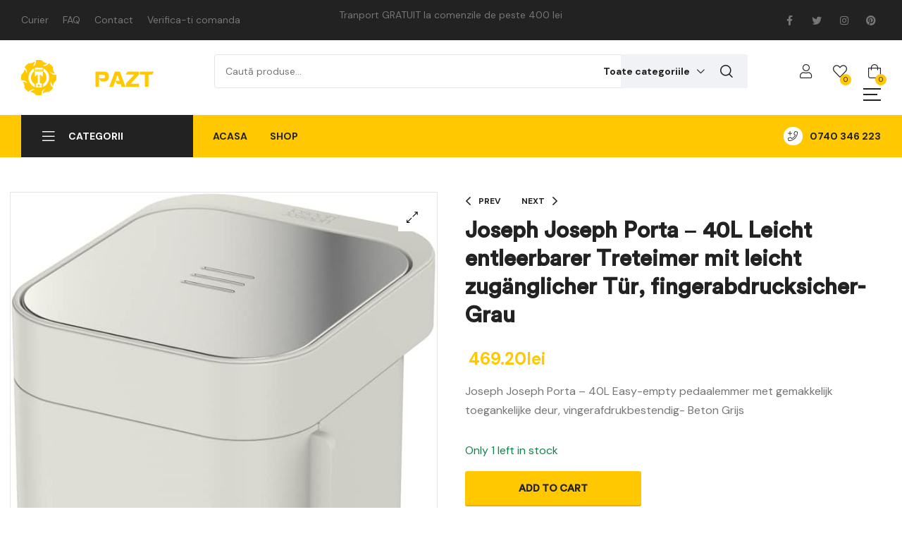

--- FILE ---
content_type: text/html; charset=UTF-8
request_url: https://www.dingermania.ro/product/joseph-joseph-porta-40l-leicht-entleerbarer-treteimer-mit-leicht-zuganglicher-tur-fingerabdrucksicher-grau/
body_size: 733537
content:
<!doctype html>
<html lang="ro-RO">
    <head>
        <meta charset="UTF-8">
		        <meta name="viewport" content="width=device-width, initial-scale=1">
        <link rel="profile" href="//gmpg.org/xfn/11">
		<title>Joseph Joseph Porta &#8211; 40L Leicht entleerbarer Treteimer mit leicht zugänglicher Tür, fingerabdrucksicher- Grau &#8211; DinGermania</title>
<meta name='robots' content='max-image-preview:large' />
	<style>img:is([sizes="auto" i], [sizes^="auto," i]) { contain-intrinsic-size: 3000px 1500px }</style>
	<link rel='dns-prefetch' href='//fonts.googleapis.com' />
<link rel="alternate" type="application/rss+xml" title="DinGermania &raquo; Flux" href="https://www.dingermania.ro/feed/" />
<link rel="alternate" type="application/rss+xml" title="DinGermania &raquo; Flux comentarii" href="https://www.dingermania.ro/comments/feed/" />
<link rel="alternate" type="application/rss+xml" title="Flux comentarii DinGermania &raquo; Joseph Joseph Porta &#8211; 40L Leicht entleerbarer Treteimer mit leicht zugänglicher Tür, fingerabdrucksicher- Grau" href="https://www.dingermania.ro/product/joseph-joseph-porta-40l-leicht-entleerbarer-treteimer-mit-leicht-zuganglicher-tur-fingerabdrucksicher-grau/feed/" />
<script>
window._wpemojiSettings = {"baseUrl":"https:\/\/s.w.org\/images\/core\/emoji\/16.0.1\/72x72\/","ext":".png","svgUrl":"https:\/\/s.w.org\/images\/core\/emoji\/16.0.1\/svg\/","svgExt":".svg","source":{"concatemoji":"https:\/\/www.dingermania.ro\/wp-includes\/js\/wp-emoji-release.min.js?ver=6.8.3"}};
/*! This file is auto-generated */
!function(s,n){var o,i,e;function c(e){try{var t={supportTests:e,timestamp:(new Date).valueOf()};sessionStorage.setItem(o,JSON.stringify(t))}catch(e){}}function p(e,t,n){e.clearRect(0,0,e.canvas.width,e.canvas.height),e.fillText(t,0,0);var t=new Uint32Array(e.getImageData(0,0,e.canvas.width,e.canvas.height).data),a=(e.clearRect(0,0,e.canvas.width,e.canvas.height),e.fillText(n,0,0),new Uint32Array(e.getImageData(0,0,e.canvas.width,e.canvas.height).data));return t.every(function(e,t){return e===a[t]})}function u(e,t){e.clearRect(0,0,e.canvas.width,e.canvas.height),e.fillText(t,0,0);for(var n=e.getImageData(16,16,1,1),a=0;a<n.data.length;a++)if(0!==n.data[a])return!1;return!0}function f(e,t,n,a){switch(t){case"flag":return n(e,"\ud83c\udff3\ufe0f\u200d\u26a7\ufe0f","\ud83c\udff3\ufe0f\u200b\u26a7\ufe0f")?!1:!n(e,"\ud83c\udde8\ud83c\uddf6","\ud83c\udde8\u200b\ud83c\uddf6")&&!n(e,"\ud83c\udff4\udb40\udc67\udb40\udc62\udb40\udc65\udb40\udc6e\udb40\udc67\udb40\udc7f","\ud83c\udff4\u200b\udb40\udc67\u200b\udb40\udc62\u200b\udb40\udc65\u200b\udb40\udc6e\u200b\udb40\udc67\u200b\udb40\udc7f");case"emoji":return!a(e,"\ud83e\udedf")}return!1}function g(e,t,n,a){var r="undefined"!=typeof WorkerGlobalScope&&self instanceof WorkerGlobalScope?new OffscreenCanvas(300,150):s.createElement("canvas"),o=r.getContext("2d",{willReadFrequently:!0}),i=(o.textBaseline="top",o.font="600 32px Arial",{});return e.forEach(function(e){i[e]=t(o,e,n,a)}),i}function t(e){var t=s.createElement("script");t.src=e,t.defer=!0,s.head.appendChild(t)}"undefined"!=typeof Promise&&(o="wpEmojiSettingsSupports",i=["flag","emoji"],n.supports={everything:!0,everythingExceptFlag:!0},e=new Promise(function(e){s.addEventListener("DOMContentLoaded",e,{once:!0})}),new Promise(function(t){var n=function(){try{var e=JSON.parse(sessionStorage.getItem(o));if("object"==typeof e&&"number"==typeof e.timestamp&&(new Date).valueOf()<e.timestamp+604800&&"object"==typeof e.supportTests)return e.supportTests}catch(e){}return null}();if(!n){if("undefined"!=typeof Worker&&"undefined"!=typeof OffscreenCanvas&&"undefined"!=typeof URL&&URL.createObjectURL&&"undefined"!=typeof Blob)try{var e="postMessage("+g.toString()+"("+[JSON.stringify(i),f.toString(),p.toString(),u.toString()].join(",")+"));",a=new Blob([e],{type:"text/javascript"}),r=new Worker(URL.createObjectURL(a),{name:"wpTestEmojiSupports"});return void(r.onmessage=function(e){c(n=e.data),r.terminate(),t(n)})}catch(e){}c(n=g(i,f,p,u))}t(n)}).then(function(e){for(var t in e)n.supports[t]=e[t],n.supports.everything=n.supports.everything&&n.supports[t],"flag"!==t&&(n.supports.everythingExceptFlag=n.supports.everythingExceptFlag&&n.supports[t]);n.supports.everythingExceptFlag=n.supports.everythingExceptFlag&&!n.supports.flag,n.DOMReady=!1,n.readyCallback=function(){n.DOMReady=!0}}).then(function(){return e}).then(function(){var e;n.supports.everything||(n.readyCallback(),(e=n.source||{}).concatemoji?t(e.concatemoji):e.wpemoji&&e.twemoji&&(t(e.twemoji),t(e.wpemoji)))}))}((window,document),window._wpemojiSettings);
</script>
<style id='wp-emoji-styles-inline-css'>

	img.wp-smiley, img.emoji {
		display: inline !important;
		border: none !important;
		box-shadow: none !important;
		height: 1em !important;
		width: 1em !important;
		margin: 0 0.07em !important;
		vertical-align: -0.1em !important;
		background: none !important;
		padding: 0 !important;
	}
</style>
<link rel='stylesheet' id='wp-block-library-css' href='https://www.dingermania.ro/wp-includes/css/dist/block-library/style.min.css?ver=6.8.3' media='all' />
<style id='wp-block-library-theme-inline-css'>
.wp-block-audio :where(figcaption){color:#555;font-size:13px;text-align:center}.is-dark-theme .wp-block-audio :where(figcaption){color:#ffffffa6}.wp-block-audio{margin:0 0 1em}.wp-block-code{border:1px solid #ccc;border-radius:4px;font-family:Menlo,Consolas,monaco,monospace;padding:.8em 1em}.wp-block-embed :where(figcaption){color:#555;font-size:13px;text-align:center}.is-dark-theme .wp-block-embed :where(figcaption){color:#ffffffa6}.wp-block-embed{margin:0 0 1em}.blocks-gallery-caption{color:#555;font-size:13px;text-align:center}.is-dark-theme .blocks-gallery-caption{color:#ffffffa6}:root :where(.wp-block-image figcaption){color:#555;font-size:13px;text-align:center}.is-dark-theme :root :where(.wp-block-image figcaption){color:#ffffffa6}.wp-block-image{margin:0 0 1em}.wp-block-pullquote{border-bottom:4px solid;border-top:4px solid;color:currentColor;margin-bottom:1.75em}.wp-block-pullquote cite,.wp-block-pullquote footer,.wp-block-pullquote__citation{color:currentColor;font-size:.8125em;font-style:normal;text-transform:uppercase}.wp-block-quote{border-left:.25em solid;margin:0 0 1.75em;padding-left:1em}.wp-block-quote cite,.wp-block-quote footer{color:currentColor;font-size:.8125em;font-style:normal;position:relative}.wp-block-quote:where(.has-text-align-right){border-left:none;border-right:.25em solid;padding-left:0;padding-right:1em}.wp-block-quote:where(.has-text-align-center){border:none;padding-left:0}.wp-block-quote.is-large,.wp-block-quote.is-style-large,.wp-block-quote:where(.is-style-plain){border:none}.wp-block-search .wp-block-search__label{font-weight:700}.wp-block-search__button{border:1px solid #ccc;padding:.375em .625em}:where(.wp-block-group.has-background){padding:1.25em 2.375em}.wp-block-separator.has-css-opacity{opacity:.4}.wp-block-separator{border:none;border-bottom:2px solid;margin-left:auto;margin-right:auto}.wp-block-separator.has-alpha-channel-opacity{opacity:1}.wp-block-separator:not(.is-style-wide):not(.is-style-dots){width:100px}.wp-block-separator.has-background:not(.is-style-dots){border-bottom:none;height:1px}.wp-block-separator.has-background:not(.is-style-wide):not(.is-style-dots){height:2px}.wp-block-table{margin:0 0 1em}.wp-block-table td,.wp-block-table th{word-break:normal}.wp-block-table :where(figcaption){color:#555;font-size:13px;text-align:center}.is-dark-theme .wp-block-table :where(figcaption){color:#ffffffa6}.wp-block-video :where(figcaption){color:#555;font-size:13px;text-align:center}.is-dark-theme .wp-block-video :where(figcaption){color:#ffffffa6}.wp-block-video{margin:0 0 1em}:root :where(.wp-block-template-part.has-background){margin-bottom:0;margin-top:0;padding:1.25em 2.375em}
</style>
<style id='classic-theme-styles-inline-css'>
/*! This file is auto-generated */
.wp-block-button__link{color:#fff;background-color:#32373c;border-radius:9999px;box-shadow:none;text-decoration:none;padding:calc(.667em + 2px) calc(1.333em + 2px);font-size:1.125em}.wp-block-file__button{background:#32373c;color:#fff;text-decoration:none}
</style>
<link rel='stylesheet' id='wc-blocks-vendors-style-css' href='https://www.dingermania.ro/wp-content/plugins/woocommerce/packages/woocommerce-blocks/build/wc-blocks-vendors-style.css?ver=6.5.2' media='all' />
<link rel='stylesheet' id='wc-blocks-style-css' href='https://www.dingermania.ro/wp-content/plugins/woocommerce/packages/woocommerce-blocks/build/wc-blocks-style.css?ver=6.5.2' media='all' />
<style id='global-styles-inline-css'>
:root{--wp--preset--aspect-ratio--square: 1;--wp--preset--aspect-ratio--4-3: 4/3;--wp--preset--aspect-ratio--3-4: 3/4;--wp--preset--aspect-ratio--3-2: 3/2;--wp--preset--aspect-ratio--2-3: 2/3;--wp--preset--aspect-ratio--16-9: 16/9;--wp--preset--aspect-ratio--9-16: 9/16;--wp--preset--color--black: #000000;--wp--preset--color--cyan-bluish-gray: #abb8c3;--wp--preset--color--white: #ffffff;--wp--preset--color--pale-pink: #f78da7;--wp--preset--color--vivid-red: #cf2e2e;--wp--preset--color--luminous-vivid-orange: #ff6900;--wp--preset--color--luminous-vivid-amber: #fcb900;--wp--preset--color--light-green-cyan: #7bdcb5;--wp--preset--color--vivid-green-cyan: #00d084;--wp--preset--color--pale-cyan-blue: #8ed1fc;--wp--preset--color--vivid-cyan-blue: #0693e3;--wp--preset--color--vivid-purple: #9b51e0;--wp--preset--gradient--vivid-cyan-blue-to-vivid-purple: linear-gradient(135deg,rgba(6,147,227,1) 0%,rgb(155,81,224) 100%);--wp--preset--gradient--light-green-cyan-to-vivid-green-cyan: linear-gradient(135deg,rgb(122,220,180) 0%,rgb(0,208,130) 100%);--wp--preset--gradient--luminous-vivid-amber-to-luminous-vivid-orange: linear-gradient(135deg,rgba(252,185,0,1) 0%,rgba(255,105,0,1) 100%);--wp--preset--gradient--luminous-vivid-orange-to-vivid-red: linear-gradient(135deg,rgba(255,105,0,1) 0%,rgb(207,46,46) 100%);--wp--preset--gradient--very-light-gray-to-cyan-bluish-gray: linear-gradient(135deg,rgb(238,238,238) 0%,rgb(169,184,195) 100%);--wp--preset--gradient--cool-to-warm-spectrum: linear-gradient(135deg,rgb(74,234,220) 0%,rgb(151,120,209) 20%,rgb(207,42,186) 40%,rgb(238,44,130) 60%,rgb(251,105,98) 80%,rgb(254,248,76) 100%);--wp--preset--gradient--blush-light-purple: linear-gradient(135deg,rgb(255,206,236) 0%,rgb(152,150,240) 100%);--wp--preset--gradient--blush-bordeaux: linear-gradient(135deg,rgb(254,205,165) 0%,rgb(254,45,45) 50%,rgb(107,0,62) 100%);--wp--preset--gradient--luminous-dusk: linear-gradient(135deg,rgb(255,203,112) 0%,rgb(199,81,192) 50%,rgb(65,88,208) 100%);--wp--preset--gradient--pale-ocean: linear-gradient(135deg,rgb(255,245,203) 0%,rgb(182,227,212) 50%,rgb(51,167,181) 100%);--wp--preset--gradient--electric-grass: linear-gradient(135deg,rgb(202,248,128) 0%,rgb(113,206,126) 100%);--wp--preset--gradient--midnight: linear-gradient(135deg,rgb(2,3,129) 0%,rgb(40,116,252) 100%);--wp--preset--font-size--small: 13px;--wp--preset--font-size--medium: 20px;--wp--preset--font-size--large: 36px;--wp--preset--font-size--x-large: 42px;--wp--preset--spacing--20: 0.44rem;--wp--preset--spacing--30: 0.67rem;--wp--preset--spacing--40: 1rem;--wp--preset--spacing--50: 1.5rem;--wp--preset--spacing--60: 2.25rem;--wp--preset--spacing--70: 3.38rem;--wp--preset--spacing--80: 5.06rem;--wp--preset--shadow--natural: 6px 6px 9px rgba(0, 0, 0, 0.2);--wp--preset--shadow--deep: 12px 12px 50px rgba(0, 0, 0, 0.4);--wp--preset--shadow--sharp: 6px 6px 0px rgba(0, 0, 0, 0.2);--wp--preset--shadow--outlined: 6px 6px 0px -3px rgba(255, 255, 255, 1), 6px 6px rgba(0, 0, 0, 1);--wp--preset--shadow--crisp: 6px 6px 0px rgba(0, 0, 0, 1);}:where(.is-layout-flex){gap: 0.5em;}:where(.is-layout-grid){gap: 0.5em;}body .is-layout-flex{display: flex;}.is-layout-flex{flex-wrap: wrap;align-items: center;}.is-layout-flex > :is(*, div){margin: 0;}body .is-layout-grid{display: grid;}.is-layout-grid > :is(*, div){margin: 0;}:where(.wp-block-columns.is-layout-flex){gap: 2em;}:where(.wp-block-columns.is-layout-grid){gap: 2em;}:where(.wp-block-post-template.is-layout-flex){gap: 1.25em;}:where(.wp-block-post-template.is-layout-grid){gap: 1.25em;}.has-black-color{color: var(--wp--preset--color--black) !important;}.has-cyan-bluish-gray-color{color: var(--wp--preset--color--cyan-bluish-gray) !important;}.has-white-color{color: var(--wp--preset--color--white) !important;}.has-pale-pink-color{color: var(--wp--preset--color--pale-pink) !important;}.has-vivid-red-color{color: var(--wp--preset--color--vivid-red) !important;}.has-luminous-vivid-orange-color{color: var(--wp--preset--color--luminous-vivid-orange) !important;}.has-luminous-vivid-amber-color{color: var(--wp--preset--color--luminous-vivid-amber) !important;}.has-light-green-cyan-color{color: var(--wp--preset--color--light-green-cyan) !important;}.has-vivid-green-cyan-color{color: var(--wp--preset--color--vivid-green-cyan) !important;}.has-pale-cyan-blue-color{color: var(--wp--preset--color--pale-cyan-blue) !important;}.has-vivid-cyan-blue-color{color: var(--wp--preset--color--vivid-cyan-blue) !important;}.has-vivid-purple-color{color: var(--wp--preset--color--vivid-purple) !important;}.has-black-background-color{background-color: var(--wp--preset--color--black) !important;}.has-cyan-bluish-gray-background-color{background-color: var(--wp--preset--color--cyan-bluish-gray) !important;}.has-white-background-color{background-color: var(--wp--preset--color--white) !important;}.has-pale-pink-background-color{background-color: var(--wp--preset--color--pale-pink) !important;}.has-vivid-red-background-color{background-color: var(--wp--preset--color--vivid-red) !important;}.has-luminous-vivid-orange-background-color{background-color: var(--wp--preset--color--luminous-vivid-orange) !important;}.has-luminous-vivid-amber-background-color{background-color: var(--wp--preset--color--luminous-vivid-amber) !important;}.has-light-green-cyan-background-color{background-color: var(--wp--preset--color--light-green-cyan) !important;}.has-vivid-green-cyan-background-color{background-color: var(--wp--preset--color--vivid-green-cyan) !important;}.has-pale-cyan-blue-background-color{background-color: var(--wp--preset--color--pale-cyan-blue) !important;}.has-vivid-cyan-blue-background-color{background-color: var(--wp--preset--color--vivid-cyan-blue) !important;}.has-vivid-purple-background-color{background-color: var(--wp--preset--color--vivid-purple) !important;}.has-black-border-color{border-color: var(--wp--preset--color--black) !important;}.has-cyan-bluish-gray-border-color{border-color: var(--wp--preset--color--cyan-bluish-gray) !important;}.has-white-border-color{border-color: var(--wp--preset--color--white) !important;}.has-pale-pink-border-color{border-color: var(--wp--preset--color--pale-pink) !important;}.has-vivid-red-border-color{border-color: var(--wp--preset--color--vivid-red) !important;}.has-luminous-vivid-orange-border-color{border-color: var(--wp--preset--color--luminous-vivid-orange) !important;}.has-luminous-vivid-amber-border-color{border-color: var(--wp--preset--color--luminous-vivid-amber) !important;}.has-light-green-cyan-border-color{border-color: var(--wp--preset--color--light-green-cyan) !important;}.has-vivid-green-cyan-border-color{border-color: var(--wp--preset--color--vivid-green-cyan) !important;}.has-pale-cyan-blue-border-color{border-color: var(--wp--preset--color--pale-cyan-blue) !important;}.has-vivid-cyan-blue-border-color{border-color: var(--wp--preset--color--vivid-cyan-blue) !important;}.has-vivid-purple-border-color{border-color: var(--wp--preset--color--vivid-purple) !important;}.has-vivid-cyan-blue-to-vivid-purple-gradient-background{background: var(--wp--preset--gradient--vivid-cyan-blue-to-vivid-purple) !important;}.has-light-green-cyan-to-vivid-green-cyan-gradient-background{background: var(--wp--preset--gradient--light-green-cyan-to-vivid-green-cyan) !important;}.has-luminous-vivid-amber-to-luminous-vivid-orange-gradient-background{background: var(--wp--preset--gradient--luminous-vivid-amber-to-luminous-vivid-orange) !important;}.has-luminous-vivid-orange-to-vivid-red-gradient-background{background: var(--wp--preset--gradient--luminous-vivid-orange-to-vivid-red) !important;}.has-very-light-gray-to-cyan-bluish-gray-gradient-background{background: var(--wp--preset--gradient--very-light-gray-to-cyan-bluish-gray) !important;}.has-cool-to-warm-spectrum-gradient-background{background: var(--wp--preset--gradient--cool-to-warm-spectrum) !important;}.has-blush-light-purple-gradient-background{background: var(--wp--preset--gradient--blush-light-purple) !important;}.has-blush-bordeaux-gradient-background{background: var(--wp--preset--gradient--blush-bordeaux) !important;}.has-luminous-dusk-gradient-background{background: var(--wp--preset--gradient--luminous-dusk) !important;}.has-pale-ocean-gradient-background{background: var(--wp--preset--gradient--pale-ocean) !important;}.has-electric-grass-gradient-background{background: var(--wp--preset--gradient--electric-grass) !important;}.has-midnight-gradient-background{background: var(--wp--preset--gradient--midnight) !important;}.has-small-font-size{font-size: var(--wp--preset--font-size--small) !important;}.has-medium-font-size{font-size: var(--wp--preset--font-size--medium) !important;}.has-large-font-size{font-size: var(--wp--preset--font-size--large) !important;}.has-x-large-font-size{font-size: var(--wp--preset--font-size--x-large) !important;}
:where(.wp-block-post-template.is-layout-flex){gap: 1.25em;}:where(.wp-block-post-template.is-layout-grid){gap: 1.25em;}
:where(.wp-block-columns.is-layout-flex){gap: 2em;}:where(.wp-block-columns.is-layout-grid){gap: 2em;}
:root :where(.wp-block-pullquote){font-size: 1.5em;line-height: 1.6;}
</style>
<link rel='stylesheet' id='contact-form-7-css' href='https://www.dingermania.ro/wp-content/plugins/contact-form-7/includes/css/styles.css?ver=5.5.4' media='all' />
<link rel='stylesheet' id='photoswipe-css' href='https://www.dingermania.ro/wp-content/plugins/woocommerce/assets/css/photoswipe/photoswipe.min.css?ver=6.1.2' media='all' />
<link rel='stylesheet' id='photoswipe-default-skin-css' href='https://www.dingermania.ro/wp-content/plugins/woocommerce/assets/css/photoswipe/default-skin/default-skin.min.css?ver=6.1.2' media='all' />
<style id='woocommerce-inline-inline-css'>
.woocommerce form .form-row .required { visibility: visible; }
</style>
<link rel='stylesheet' id='hfe-style-css' href='https://www.dingermania.ro/wp-content/plugins/header-footer-elementor/assets/css/header-footer-elementor.css?ver=1.6.9' media='all' />
<link rel='stylesheet' id='elementor-icons-css' href='https://www.dingermania.ro/wp-content/plugins/elementor/assets/lib/eicons/css/elementor-icons.min.css?ver=5.14.0' media='all' />
<link rel='stylesheet' id='elementor-frontend-css' href='https://www.dingermania.ro/wp-content/plugins/elementor/assets/css/frontend-lite.min.css?ver=3.5.5' media='all' />
<link rel='stylesheet' id='elementor-post-7-css' href='https://www.dingermania.ro/wp-content/uploads/elementor/css/post-7.css?ver=1644321686' media='all' />
<link rel='stylesheet' id='elementor-global-css' href='https://www.dingermania.ro/wp-content/uploads/elementor/css/global.css?ver=1644321686' media='all' />
<link rel='stylesheet' id='elementor-post-986-css' href='https://www.dingermania.ro/wp-content/uploads/elementor/css/post-986.css?ver=1762933524' media='all' />
<link rel='stylesheet' id='hfe-widgets-style-css' href='https://www.dingermania.ro/wp-content/plugins/header-footer-elementor/inc/widgets-css/frontend.css?ver=1.6.9' media='all' />
<link rel='stylesheet' id='elementor-post-871-css' href='https://www.dingermania.ro/wp-content/uploads/elementor/css/post-871.css?ver=1644321686' media='all' />
<link rel='stylesheet' id='elementor-post-2131-css' href='https://www.dingermania.ro/wp-content/uploads/elementor/css/post-2131.css?ver=1644321686' media='all' />
<link rel='stylesheet' id='hint-css' href='https://www.dingermania.ro/wp-content/plugins/woo-smart-compare/assets/libs/hint/hint.min.css?ver=6.8.3' media='all' />
<link rel='stylesheet' id='perfect-scrollbar-css' href='https://www.dingermania.ro/wp-content/plugins/woo-smart-compare/assets/libs/perfect-scrollbar/css/perfect-scrollbar.min.css?ver=6.8.3' media='all' />
<link rel='stylesheet' id='perfect-scrollbar-wpc-css' href='https://www.dingermania.ro/wp-content/plugins/woo-smart-compare/assets/libs/perfect-scrollbar/css/custom-theme.css?ver=6.8.3' media='all' />
<link rel='stylesheet' id='woosc-frontend-css' href='https://www.dingermania.ro/wp-content/plugins/woo-smart-compare/assets/css/frontend.css?ver=4.2.5' media='all' />
<link rel='stylesheet' id='slick-css' href='https://www.dingermania.ro/wp-content/plugins/woo-smart-quick-view/assets/libs/slick/slick.css?ver=6.8.3' media='all' />
<link rel='stylesheet' id='magnific-popup-css' href='https://www.dingermania.ro/wp-content/plugins/woo-smart-quick-view/assets/libs/magnific-popup/magnific-popup.css?ver=6.8.3' media='all' />
<link rel='stylesheet' id='woosq-feather-css' href='https://www.dingermania.ro/wp-content/plugins/woo-smart-quick-view/assets/libs/feather/feather.css?ver=6.8.3' media='all' />
<link rel='stylesheet' id='woosq-frontend-css' href='https://www.dingermania.ro/wp-content/plugins/woo-smart-quick-view/assets/css/frontend.css?ver=2.8.3' media='all' />
<link rel='stylesheet' id='woosw-feather-css' href='https://www.dingermania.ro/wp-content/plugins/woo-smart-wishlist/assets/libs/feather/feather.css?ver=6.8.3' media='all' />
<link rel='stylesheet' id='woosw-frontend-css' href='https://www.dingermania.ro/wp-content/plugins/woo-smart-wishlist/assets/css/frontend.css?ver=2.9.4' media='all' />
<style id='woosw-frontend-inline-css'>
.woosw-area .woosw-inner .woosw-content .woosw-content-bot .woosw-notice { background-color: #5fbd74; } .woosw-area .woosw-inner .woosw-content .woosw-content-bot .woosw-content-bot-inner .woosw-page a:hover, .woosw-area .woosw-inner .woosw-content .woosw-content-bot .woosw-content-bot-inner .woosw-continue:hover { color: #5fbd74; } 
</style>
<link rel='stylesheet' id='rbpazt-style-css' href='https://www.dingermania.ro/wp-content/themes/rbpazt/style.css?ver=1.1.1' media='all' />
<style id='rbpazt-style-inline-css'>
body{--primary:#FFC801;--primary_hover:#CFA71A;--secondary:#103178;--secondary_hover:#0E2C6C;--text:#767676;--accent:#222;--border:#E4E4E4;--light:#9f9f9f;}
</style>
<link rel='stylesheet' id='rbpazt-fonts-css' href='//fonts.googleapis.com/css?family=DM+Sans%3A400%2C500%2C400i%2C500i%2C700%2C700i&#038;subset=latin%2Clatin-ext&#038;display=swap&#038;ver=6.8.3' media='all' />
<link rel='stylesheet' id='woo-variation-swatches-css' href='https://www.dingermania.ro/wp-content/plugins/woo-variation-swatches/assets/css/frontend.min.css?ver=1.1.19' media='all' />
<style id='woo-variation-swatches-inline-css'>
.variable-item:not(.radio-variable-item) { width : 30px; height : 30px; } .wvs-style-squared .button-variable-item { min-width : 30px; } .button-variable-item span { font-size : 16px; }
</style>
<link rel='stylesheet' id='woo-variation-swatches-theme-override-css' href='https://www.dingermania.ro/wp-content/plugins/woo-variation-swatches/assets/css/wvs-theme-override.min.css?ver=1.1.19' media='all' />
<link rel='stylesheet' id='woo-variation-swatches-tooltip-css' href='https://www.dingermania.ro/wp-content/plugins/woo-variation-swatches/assets/css/frontend-tooltip.min.css?ver=1.1.19' media='all' />
<link rel='stylesheet' id='rbpazt-elementor-css-css' href='https://www.dingermania.ro/wp-content/themes/rbpazt/elementor.css?ver=1.1.1' media='all' />
<link rel='stylesheet' id='rbpazt-woocommerce-css-css' href='https://www.dingermania.ro/wp-content/themes/rbpazt/woocommerce.css?ver=1.1.1' media='all' />
<link rel='stylesheet' id='rbpazt-child-style-css' href='https://www.dingermania.ro/wp-content/themes/rbpazt-child/style.css?ver=1.1.1' media='all' />
<link rel='stylesheet' id='elementor-icons-shared-0-css' href='https://www.dingermania.ro/wp-content/plugins/elementor/assets/lib/font-awesome/css/fontawesome.min.css?ver=5.15.3' media='all' />
<link rel='stylesheet' id='elementor-icons-fa-brands-css' href='https://www.dingermania.ro/wp-content/plugins/elementor/assets/lib/font-awesome/css/brands.min.css?ver=5.15.3' media='all' />
<link rel='stylesheet' id='elementor-icons-fa-regular-css' href='https://www.dingermania.ro/wp-content/plugins/elementor/assets/lib/font-awesome/css/regular.min.css?ver=5.15.3' media='all' />
<script type="text/template" id="tmpl-variation-template">
	<div class="woocommerce-variation-description">{{{ data.variation.variation_description }}}</div>
	<div class="woocommerce-variation-price">{{{ data.variation.price_html }}}</div>
	<div class="woocommerce-variation-availability">{{{ data.variation.availability_html }}}</div>
</script>
<script type="text/template" id="tmpl-unavailable-variation-template">
	<p>Sorry, this product is unavailable. Please choose a different combination.</p>
</script>
<script src="https://www.dingermania.ro/wp-includes/js/jquery/jquery.min.js?ver=3.7.1" id="jquery-core-js"></script>
<script src="https://www.dingermania.ro/wp-includes/js/jquery/jquery-migrate.min.js?ver=3.4.1" id="jquery-migrate-js"></script>
<script src="https://www.dingermania.ro/wp-content/themes/rbpazt/assets/js/vendor/jarallax.js?ver=6.8.3" id="jarallax-js"></script>
<link rel="https://api.w.org/" href="https://www.dingermania.ro/wp-json/" /><link rel="alternate" title="JSON" type="application/json" href="https://www.dingermania.ro/wp-json/wp/v2/product/18204" /><link rel="EditURI" type="application/rsd+xml" title="RSD" href="https://www.dingermania.ro/xmlrpc.php?rsd" />
<meta name="generator" content="WordPress 6.8.3" />
<meta name="generator" content="WooCommerce 6.1.2" />
<link rel="canonical" href="https://www.dingermania.ro/product/joseph-joseph-porta-40l-leicht-entleerbarer-treteimer-mit-leicht-zuganglicher-tur-fingerabdrucksicher-grau/" />
<link rel='shortlink' href='https://www.dingermania.ro/?p=18204' />
<link rel="alternate" title="oEmbed (JSON)" type="application/json+oembed" href="https://www.dingermania.ro/wp-json/oembed/1.0/embed?url=https%3A%2F%2Fwww.dingermania.ro%2Fproduct%2Fjoseph-joseph-porta-40l-leicht-entleerbarer-treteimer-mit-leicht-zuganglicher-tur-fingerabdrucksicher-grau%2F" />
<link rel="alternate" title="oEmbed (XML)" type="text/xml+oembed" href="https://www.dingermania.ro/wp-json/oembed/1.0/embed?url=https%3A%2F%2Fwww.dingermania.ro%2Fproduct%2Fjoseph-joseph-porta-40l-leicht-entleerbarer-treteimer-mit-leicht-zuganglicher-tur-fingerabdrucksicher-grau%2F&#038;format=xml" />
<link rel="dns-prefetch" href="//fonts.googleapis.com">
<link rel="dns-prefetch" href="//s.w.org">

<link rel="preload" href="https://www.dingermania.ro/wp-content/themes/rbpazt/assets/fonts/custom/RBpazt-headingRegular.woff2" as="font" crossorigin>
<link rel="preload" href="https://www.dingermania.ro/wp-content/themes/rbpazt/assets/fonts/rbpazt-icon.woff2" as="font" crossorigin>
	<noscript><style>.woocommerce-product-gallery{ opacity: 1 !important; }</style></noscript>
	<meta name="generator" content="Powered by Slider Revolution 6.5.0 - responsive, Mobile-Friendly Slider Plugin for WordPress with comfortable drag and drop interface." />
<script type="text/javascript">function setREVStartSize(e){
			//window.requestAnimationFrame(function() {				 
				window.RSIW = window.RSIW===undefined ? window.innerWidth : window.RSIW;	
				window.RSIH = window.RSIH===undefined ? window.innerHeight : window.RSIH;	
				try {								
					var pw = document.getElementById(e.c).parentNode.offsetWidth,
						newh;
					pw = pw===0 || isNaN(pw) ? window.RSIW : pw;
					e.tabw = e.tabw===undefined ? 0 : parseInt(e.tabw);
					e.thumbw = e.thumbw===undefined ? 0 : parseInt(e.thumbw);
					e.tabh = e.tabh===undefined ? 0 : parseInt(e.tabh);
					e.thumbh = e.thumbh===undefined ? 0 : parseInt(e.thumbh);
					e.tabhide = e.tabhide===undefined ? 0 : parseInt(e.tabhide);
					e.thumbhide = e.thumbhide===undefined ? 0 : parseInt(e.thumbhide);
					e.mh = e.mh===undefined || e.mh=="" || e.mh==="auto" ? 0 : parseInt(e.mh,0);		
					if(e.layout==="fullscreen" || e.l==="fullscreen") 						
						newh = Math.max(e.mh,window.RSIH);					
					else{					
						e.gw = Array.isArray(e.gw) ? e.gw : [e.gw];
						for (var i in e.rl) if (e.gw[i]===undefined || e.gw[i]===0) e.gw[i] = e.gw[i-1];					
						e.gh = e.el===undefined || e.el==="" || (Array.isArray(e.el) && e.el.length==0)? e.gh : e.el;
						e.gh = Array.isArray(e.gh) ? e.gh : [e.gh];
						for (var i in e.rl) if (e.gh[i]===undefined || e.gh[i]===0) e.gh[i] = e.gh[i-1];
											
						var nl = new Array(e.rl.length),
							ix = 0,						
							sl;					
						e.tabw = e.tabhide>=pw ? 0 : e.tabw;
						e.thumbw = e.thumbhide>=pw ? 0 : e.thumbw;
						e.tabh = e.tabhide>=pw ? 0 : e.tabh;
						e.thumbh = e.thumbhide>=pw ? 0 : e.thumbh;					
						for (var i in e.rl) nl[i] = e.rl[i]<window.RSIW ? 0 : e.rl[i];
						sl = nl[0];									
						for (var i in nl) if (sl>nl[i] && nl[i]>0) { sl = nl[i]; ix=i;}															
						var m = pw>(e.gw[ix]+e.tabw+e.thumbw) ? 1 : (pw-(e.tabw+e.thumbw)) / (e.gw[ix]);					
						newh =  (e.gh[ix] * m) + (e.tabh + e.thumbh);
					}				
					if(window.rs_init_css===undefined) window.rs_init_css = document.head.appendChild(document.createElement("style"));					
					document.getElementById(e.c).height = newh+"px";
					window.rs_init_css.innerHTML += "#"+e.c+"_wrapper { height: "+newh+"px }";				
				} catch(e){
					console.log("Failure at Presize of Slider:" + e)
				}					   
			//});
		  };</script>
    </head>
<body class="wp-singular product-template-default single single-product postid-18204 wp-custom-logo wp-embed-responsive wp-theme-rbpazt wp-child-theme-rbpazt-child theme-rbpazt woocommerce woocommerce-page woocommerce-no-js ehf-header ehf-footer ehf-template-rbpazt ehf-stylesheet-rbpazt-child woo-variation-swatches wvs-theme-rbpazt-child wvs-theme-child-rbpazt wvs-style-squared wvs-attr-behavior-blur wvs-tooltip wvs-css wvs-show-label chrome has-post-thumbnail woocommerce-active single-product-horizontal elementor-default elementor-kit-7">

		<header id="masthead" itemscope="itemscope" itemtype="https://schema.org/WPHeader">
			<p class="main-title bhf-hidden" itemprop="headline"><a href="https://www.dingermania.ro" title="DinGermania" rel="home">DinGermania</a></p>
					<div data-elementor-type="wp-post" data-elementor-id="986" class="elementor elementor-986" data-elementor-settings="[]">
							<div class="elementor-section-wrap">
							<div class="elementor-section elementor-top-section elementor-element elementor-element-e9a362b elementor-section-content-middle elementor-section-boxed elementor-section-height-default elementor-section-height-default" data-id="e9a362b" data-element_type="section" data-settings="{&quot;background_background&quot;:&quot;classic&quot;}">
						<div class="elementor-container elementor-column-gap-no">
					<div class="elementor-column elementor-col-33 elementor-top-column elementor-element elementor-element-20a28f9 elementor-hidden-mobile" data-id="20a28f9" data-element_type="column">
			<div class="elementor-widget-wrap elementor-element-populated">
								<div class="elementor-element elementor-element-547fa73 elementor-icon-list--layout-inline elementor-list-item-link-full_width elementor-widget elementor-widget-icon-list" data-id="547fa73" data-element_type="widget" data-widget_type="icon-list.default">
				<div class="elementor-widget-container">
			<style>/*! elementor - v3.5.5 - 03-02-2022 */
.elementor-widget.elementor-icon-list--layout-inline .elementor-widget-container{overflow:hidden}.elementor-widget .elementor-icon-list-items.elementor-inline-items{margin-right:-8px;margin-left:-8px}.elementor-widget .elementor-icon-list-items.elementor-inline-items .elementor-icon-list-item{margin-right:8px;margin-left:8px}.elementor-widget .elementor-icon-list-items.elementor-inline-items .elementor-icon-list-item:after{width:auto;left:auto;right:auto;position:relative;height:100%;border-top:0;border-bottom:0;border-right:0;border-left-width:1px;border-style:solid;right:-8px}.elementor-widget .elementor-icon-list-items{list-style-type:none;margin:0;padding:0}.elementor-widget .elementor-icon-list-item{margin:0;padding:0;position:relative}.elementor-widget .elementor-icon-list-item:after{position:absolute;bottom:0;width:100%}.elementor-widget .elementor-icon-list-item,.elementor-widget .elementor-icon-list-item a{display:-webkit-box;display:-ms-flexbox;display:flex;-webkit-box-align:center;-ms-flex-align:center;align-items:center;font-size:inherit}.elementor-widget .elementor-icon-list-icon+.elementor-icon-list-text{-ms-flex-item-align:center;align-self:center;padding-left:5px}.elementor-widget .elementor-icon-list-icon{display:-webkit-box;display:-ms-flexbox;display:flex}.elementor-widget .elementor-icon-list-icon svg{width:var(--e-icon-list-icon-size,1em);height:var(--e-icon-list-icon-size,1em)}.elementor-widget .elementor-icon-list-icon i{width:1.25em;font-size:var(--e-icon-list-icon-size)}.elementor-widget.elementor-widget-icon-list .elementor-icon-list-icon{text-align:var(--e-icon-list-icon-align)}.elementor-widget.elementor-widget-icon-list .elementor-icon-list-icon svg{margin:var(--e-icon-list-icon-margin,0 calc(var(--e-icon-list-icon-size, 1em) * .25) 0 0)}.elementor-widget.elementor-list-item-link-full_width a{width:100%}.elementor-widget.elementor-align-center .elementor-icon-list-item,.elementor-widget.elementor-align-center .elementor-icon-list-item a{-webkit-box-pack:center;-ms-flex-pack:center;justify-content:center}.elementor-widget.elementor-align-center .elementor-icon-list-item:after{margin:auto}.elementor-widget.elementor-align-center .elementor-inline-items{-webkit-box-pack:center;-ms-flex-pack:center;justify-content:center}.elementor-widget.elementor-align-left .elementor-icon-list-item,.elementor-widget.elementor-align-left .elementor-icon-list-item a{-webkit-box-pack:start;-ms-flex-pack:start;justify-content:flex-start;text-align:left}.elementor-widget.elementor-align-left .elementor-inline-items{-webkit-box-pack:start;-ms-flex-pack:start;justify-content:flex-start}.elementor-widget.elementor-align-right .elementor-icon-list-item,.elementor-widget.elementor-align-right .elementor-icon-list-item a{-webkit-box-pack:end;-ms-flex-pack:end;justify-content:flex-end;text-align:right}.elementor-widget.elementor-align-right .elementor-icon-list-items{-webkit-box-pack:end;-ms-flex-pack:end;justify-content:flex-end}.elementor-widget:not(.elementor-align-right) .elementor-icon-list-item:after{left:0}.elementor-widget:not(.elementor-align-left) .elementor-icon-list-item:after{right:0}@media (max-width:1024px){.elementor-widget.elementor-tablet-align-center .elementor-icon-list-item,.elementor-widget.elementor-tablet-align-center .elementor-icon-list-item a,.elementor-widget.elementor-tablet-align-center .elementor-icon-list-items{-webkit-box-pack:center;-ms-flex-pack:center;justify-content:center}.elementor-widget.elementor-tablet-align-center .elementor-icon-list-item:after{margin:auto}.elementor-widget.elementor-tablet-align-left .elementor-icon-list-items{-webkit-box-pack:start;-ms-flex-pack:start;justify-content:flex-start}.elementor-widget.elementor-tablet-align-left .elementor-icon-list-item,.elementor-widget.elementor-tablet-align-left .elementor-icon-list-item a{-webkit-box-pack:start;-ms-flex-pack:start;justify-content:flex-start;text-align:left}.elementor-widget.elementor-tablet-align-right .elementor-icon-list-items{-webkit-box-pack:end;-ms-flex-pack:end;justify-content:flex-end}.elementor-widget.elementor-tablet-align-right .elementor-icon-list-item,.elementor-widget.elementor-tablet-align-right .elementor-icon-list-item a{-webkit-box-pack:end;-ms-flex-pack:end;justify-content:flex-end;text-align:right}.elementor-widget:not(.elementor-tablet-align-right) .elementor-icon-list-item:after{left:0}.elementor-widget:not(.elementor-tablet-align-left) .elementor-icon-list-item:after{right:0}}@media (max-width:767px){.elementor-widget.elementor-mobile-align-center .elementor-icon-list-item,.elementor-widget.elementor-mobile-align-center .elementor-icon-list-item a,.elementor-widget.elementor-mobile-align-center .elementor-icon-list-items{-webkit-box-pack:center;-ms-flex-pack:center;justify-content:center}.elementor-widget.elementor-mobile-align-center .elementor-icon-list-item:after{margin:auto}.elementor-widget.elementor-mobile-align-left .elementor-icon-list-items{-webkit-box-pack:start;-ms-flex-pack:start;justify-content:flex-start}.elementor-widget.elementor-mobile-align-left .elementor-icon-list-item,.elementor-widget.elementor-mobile-align-left .elementor-icon-list-item a{-webkit-box-pack:start;-ms-flex-pack:start;justify-content:flex-start;text-align:left}.elementor-widget.elementor-mobile-align-right .elementor-icon-list-items{-webkit-box-pack:end;-ms-flex-pack:end;justify-content:flex-end}.elementor-widget.elementor-mobile-align-right .elementor-icon-list-item,.elementor-widget.elementor-mobile-align-right .elementor-icon-list-item a{-webkit-box-pack:end;-ms-flex-pack:end;justify-content:flex-end;text-align:right}.elementor-widget:not(.elementor-mobile-align-right) .elementor-icon-list-item:after{left:0}.elementor-widget:not(.elementor-mobile-align-left) .elementor-icon-list-item:after{right:0}}</style>		<ul class="elementor-icon-list-items elementor-inline-items">
							<li class="elementor-icon-list-item elementor-inline-item">
											<a href="#">

											<span class="elementor-icon-list-text">Curier</span>
											</a>
									</li>
								<li class="elementor-icon-list-item elementor-inline-item">
											<a href="#">

											<span class="elementor-icon-list-text">FAQ </span>
											</a>
									</li>
								<li class="elementor-icon-list-item elementor-inline-item">
											<a href="#">

											<span class="elementor-icon-list-text">Contact </span>
											</a>
									</li>
								<li class="elementor-icon-list-item elementor-inline-item">
											<a href="#">

											<span class="elementor-icon-list-text">Verifica-ti comanda</span>
											</a>
									</li>
						</ul>
				</div>
				</div>
					</div>
		</div>
				<div class="elementor-column elementor-col-33 elementor-top-column elementor-element elementor-element-4efda87" data-id="4efda87" data-element_type="column">
			<div class="elementor-widget-wrap elementor-element-populated">
								<div class="elementor-element elementor-element-0c5d642 elementor-widget elementor-widget-text-editor" data-id="0c5d642" data-element_type="widget" data-widget_type="text-editor.default">
				<div class="elementor-widget-container">
			<style>/*! elementor - v3.5.5 - 03-02-2022 */
.elementor-widget-text-editor.elementor-drop-cap-view-stacked .elementor-drop-cap{background-color:#818a91;color:#fff}.elementor-widget-text-editor.elementor-drop-cap-view-framed .elementor-drop-cap{color:#818a91;border:3px solid;background-color:transparent}.elementor-widget-text-editor:not(.elementor-drop-cap-view-default) .elementor-drop-cap{margin-top:8px}.elementor-widget-text-editor:not(.elementor-drop-cap-view-default) .elementor-drop-cap-letter{width:1em;height:1em}.elementor-widget-text-editor .elementor-drop-cap{float:left;text-align:center;line-height:1;font-size:50px}.elementor-widget-text-editor .elementor-drop-cap-letter{display:inline-block}</style>				<p>Tranport GRATUIT la comenzile de peste 400 lei</p>						</div>
				</div>
					</div>
		</div>
				<div class="elementor-column elementor-col-33 elementor-top-column elementor-element elementor-element-9a7b5fb elementor-hidden-mobile" data-id="9a7b5fb" data-element_type="column">
			<div class="elementor-widget-wrap elementor-element-populated">
								<div class="elementor-element elementor-element-4945a5b elementor-icon-list--layout-inline elementor-widget__width-auto elementor-list-item-link-full_width elementor-widget elementor-widget-icon-list" data-id="4945a5b" data-element_type="widget" data-widget_type="icon-list.default">
				<div class="elementor-widget-container">
					<ul class="elementor-icon-list-items elementor-inline-items">
							<li class="elementor-icon-list-item elementor-inline-item">
											<a href="#">

												<span class="elementor-icon-list-icon">
							<i aria-hidden="true" class="fab fa-facebook-f"></i>						</span>
										<span class="elementor-icon-list-text"></span>
											</a>
									</li>
								<li class="elementor-icon-list-item elementor-inline-item">
											<a href="#">

												<span class="elementor-icon-list-icon">
							<i aria-hidden="true" class="rbpazt-icon- rbpazt-icon-twitter"></i>						</span>
										<span class="elementor-icon-list-text"></span>
											</a>
									</li>
								<li class="elementor-icon-list-item elementor-inline-item">
											<a href="#">

												<span class="elementor-icon-list-icon">
							<i aria-hidden="true" class="rbpazt-icon- rbpazt-icon-instagram"></i>						</span>
										<span class="elementor-icon-list-text"></span>
											</a>
									</li>
								<li class="elementor-icon-list-item elementor-inline-item">
											<a href="#">

												<span class="elementor-icon-list-icon">
							<i aria-hidden="true" class="fab fa-pinterest"></i>						</span>
										<span class="elementor-icon-list-text"></span>
											</a>
									</li>
						</ul>
				</div>
				</div>
					</div>
		</div>
							</div>
		</div>
				<div class="elementor-section elementor-top-section elementor-element elementor-element-16729e3 elementor-section-content-middle elementor-section-boxed elementor-section-height-default elementor-section-height-default" data-id="16729e3" data-element_type="section" data-settings="{&quot;background_background&quot;:&quot;classic&quot;}">
						<div class="elementor-container elementor-column-gap-no">
					<div class="elementor-column elementor-col-50 elementor-top-column elementor-element elementor-element-9b0f05a" data-id="9b0f05a" data-element_type="column">
			<div class="elementor-widget-wrap elementor-element-populated">
								<div class="elementor-element elementor-element-513835b elementor-widget__width-auto elementor-hidden-desktop elementor-widget elementor-widget-rbpazt-menu-canvas" data-id="513835b" data-element_type="widget" data-widget_type="rbpazt-menu-canvas.default">
				<div class="elementor-widget-container">
			        <div class="elementor-canvas-menu-wrapper">
                        <a href="#" class="menu-mobile-nav-button">
                <span class="toggle-text screen-reader-text">Menu</span>
                <i class="rbpazt-icon-bars"></i>
            </a>
			        </div>
        		</div>
				</div>
				<div class="elementor-element elementor-element-870ecc9 elementor-widget-tablet__width-auto elementor-widget-mobile__width-initial elementor-widget elementor-widget-site-logo" data-id="870ecc9" data-element_type="widget" data-settings="{&quot;align&quot;:&quot;left&quot;,&quot;width&quot;:{&quot;unit&quot;:&quot;%&quot;,&quot;size&quot;:&quot;&quot;,&quot;sizes&quot;:[]},&quot;width_tablet&quot;:{&quot;unit&quot;:&quot;%&quot;,&quot;size&quot;:&quot;&quot;,&quot;sizes&quot;:[]},&quot;width_mobile&quot;:{&quot;unit&quot;:&quot;%&quot;,&quot;size&quot;:&quot;&quot;,&quot;sizes&quot;:[]},&quot;space&quot;:{&quot;unit&quot;:&quot;%&quot;,&quot;size&quot;:&quot;&quot;,&quot;sizes&quot;:[]},&quot;space_tablet&quot;:{&quot;unit&quot;:&quot;%&quot;,&quot;size&quot;:&quot;&quot;,&quot;sizes&quot;:[]},&quot;space_mobile&quot;:{&quot;unit&quot;:&quot;%&quot;,&quot;size&quot;:&quot;&quot;,&quot;sizes&quot;:[]},&quot;image_border_radius&quot;:{&quot;unit&quot;:&quot;px&quot;,&quot;top&quot;:&quot;&quot;,&quot;right&quot;:&quot;&quot;,&quot;bottom&quot;:&quot;&quot;,&quot;left&quot;:&quot;&quot;,&quot;isLinked&quot;:true},&quot;image_border_radius_tablet&quot;:{&quot;unit&quot;:&quot;px&quot;,&quot;top&quot;:&quot;&quot;,&quot;right&quot;:&quot;&quot;,&quot;bottom&quot;:&quot;&quot;,&quot;left&quot;:&quot;&quot;,&quot;isLinked&quot;:true},&quot;image_border_radius_mobile&quot;:{&quot;unit&quot;:&quot;px&quot;,&quot;top&quot;:&quot;&quot;,&quot;right&quot;:&quot;&quot;,&quot;bottom&quot;:&quot;&quot;,&quot;left&quot;:&quot;&quot;,&quot;isLinked&quot;:true},&quot;caption_padding&quot;:{&quot;unit&quot;:&quot;px&quot;,&quot;top&quot;:&quot;&quot;,&quot;right&quot;:&quot;&quot;,&quot;bottom&quot;:&quot;&quot;,&quot;left&quot;:&quot;&quot;,&quot;isLinked&quot;:true},&quot;caption_padding_tablet&quot;:{&quot;unit&quot;:&quot;px&quot;,&quot;top&quot;:&quot;&quot;,&quot;right&quot;:&quot;&quot;,&quot;bottom&quot;:&quot;&quot;,&quot;left&quot;:&quot;&quot;,&quot;isLinked&quot;:true},&quot;caption_padding_mobile&quot;:{&quot;unit&quot;:&quot;px&quot;,&quot;top&quot;:&quot;&quot;,&quot;right&quot;:&quot;&quot;,&quot;bottom&quot;:&quot;&quot;,&quot;left&quot;:&quot;&quot;,&quot;isLinked&quot;:true},&quot;caption_space&quot;:{&quot;unit&quot;:&quot;px&quot;,&quot;size&quot;:0,&quot;sizes&quot;:[]},&quot;caption_space_tablet&quot;:{&quot;unit&quot;:&quot;px&quot;,&quot;size&quot;:&quot;&quot;,&quot;sizes&quot;:[]},&quot;caption_space_mobile&quot;:{&quot;unit&quot;:&quot;px&quot;,&quot;size&quot;:&quot;&quot;,&quot;sizes&quot;:[]}}" data-widget_type="site-logo.default">
				<div class="elementor-widget-container">
					<div class="hfe-site-logo">
													<a data-elementor-open-lightbox=""  class='elementor-clickable' href="https://www.dingermania.ro">
							<div class="hfe-site-logo-set">           
				<div class="hfe-site-logo-container">
					<img class="hfe-site-logo-img elementor-animation-"  src="https://www.dingermania.ro/wp-content/uploads/2021/08/logo.svg" alt=""/>
				</div>
			</div>
							</a>
						</div>  
					</div>
				</div>
				<div class="elementor-element elementor-element-866dbca hide-price-cart-yes elementor-widget__width-auto elementor-hidden-desktop elementor-widget elementor-widget-rbpazt-header-cart" data-id="866dbca" data-element_type="widget" data-widget_type="rbpazt-header-cart.default">
				<div class="elementor-widget-container">
			        <div class="site-header-cart menu">
                    <a class="cart-contents" data-toggle="button-side" data-target=".site-header-cart-side" href="https://www.dingermania.ro/cart/"
           title="View your shopping cart">
            <i class="rbpazt-icon-cart"></i>
                            <span class="count">0</span>
                <span class="woocommerce-Price-amount amount"><bdi>0.00<span class="woocommerce-Price-currencySymbol">lei</span></bdi></span>                    </a>
                            </div>
        		</div>
				</div>
					</div>
		</div>
				<div class="elementor-column elementor-col-50 elementor-top-column elementor-element elementor-element-5d649ab" data-id="5d649ab" data-element_type="column">
			<div class="elementor-widget-wrap elementor-element-populated">
								<div class="elementor-element elementor-element-8890bea elementor-widget__width-initial elementor-hidden-tablet elementor-hidden-mobile search-rbpazt-layout-style-1 elementor-widget elementor-widget-rbpazt-search" data-id="8890bea" data-element_type="widget" data-widget_type="rbpazt-search.default">
				<div class="elementor-widget-container">
			        <div class="elementor-search-form-wrapper">
                        <div class="site-search ajax-search">
                <div class="widget woocommerce widget_product_search">
                    <div class="ajax-search-result d-none"></div>
                    <form role="search" method="get" class="woocommerce-product-search" action="https://www.dingermania.ro/">
                        <label class="screen-reader-text" for="woocommerce-product-search-field-1">Search for:</label>
                        <input type="search" id="woocommerce-product-search-field-1" class="search-field" placeholder="Caută produse..." autocomplete="off" value="" name="s"/>
                        <button type="submit" value="Search">Search</button>
                        <input type="hidden" name="post_type" value="product"/>
                                    <div class="search-by-category input-dropdown">
                <div class="input-dropdown-inner rbpazt-scroll-content">
                    <!--                    <input type="hidden" name="product_cat" value="0">-->
                    <a href="#" data-val="0">
                        <span>Toate categoriile</span>
                        <i class="rbpazt-icon-dropdown"></i>
                    </a>
                    <select  name='product_cat' id='product_cat0' class='dropdown_product_cat_ajax'>
	<option value='' selected='selected'>Toate categoriile</option>
	<option class="level-0" value="2-way-radios">2-Way Radios</option>
	<option class="level-0" value="a-v-miscellaneous">A/V Miscellaneous</option>
	<option class="level-0" value="a-v-remote-controls">A/V Remote Controls</option>
	<option class="level-0" value="abdominal-exercisers">Abdominal Exercisers</option>
	<option class="level-0" value="academic-planners-appointment-books">Academic Planners &amp; Appointment Books</option>
	<option class="level-0" value="accessories">Accessories</option>
	<option class="level-0" value="accessories-audio-video-tv">Accessories (audio/Video/TV)</option>
	<option class="level-0" value="accessories-communication-gps">Accessories (communication/GPS)</option>
	<option class="level-0" value="accessories-equipment">Accessories &amp; Equipment</option>
	<option class="level-0" value="accessories-for-multitools">Accessories for Multitools</option>
	<option class="level-0" value="accessories-other">Accessories Other</option>
	<option class="level-0" value="accessory-decoration">Accessory &amp; Decoration</option>
	<option class="level-0" value="acoustic-guitars">Acoustic Guitars</option>
	<option class="level-0" value="acoustic-pianos">Acoustic Pianos</option>
	<option class="level-0" value="action-figure-accessories">Action Figure Accessories</option>
	<option class="level-0" value="action-figure-playsets-access">Action Figure Playsets &amp; Access</option>
	<option class="level-0" value="action-figures">Action Figures</option>
	<option class="level-0" value="action-figures-accessories">Action Figures &amp; Accessories</option>
	<option class="level-0" value="activity-trackers">Activity Trackers</option>
	<option class="level-0" value="adult-costumers">Adult Costumers</option>
	<option class="level-0" value="adult-craft">Adult Craft</option>
	<option class="level-0" value="air-cleaning">Air Cleaning</option>
	<option class="level-0" value="air-beds">Air-Beds</option>
	<option class="level-0" value="alarm-clocks">Alarm Clocks</option>
	<option class="level-0" value="alcohol-glasses">Alcohol Glasses</option>
	<option class="level-0" value="all-other">All Other</option>
	<option class="level-0" value="all-other-infant-toys">All Other Infant Toys</option>
	<option class="level-0" value="all-purpose-labels">All-Purpose Labels</option>
	<option class="level-0" value="american-footballs">American Footballs</option>
	<option class="level-0" value="amplifiers">Amplifiers</option>
	<option class="level-0" value="analogue-classic">Analogue Classic</option>
	<option class="level-0" value="aquaristics-and-terraristics">Aquaristics and Terraristics</option>
	<option class="level-0" value="armed-paintball-equipment">Armed &amp; Paintball Equipment</option>
	<option class="level-0" value="armoires-chests-dressers">Armoires, Chests &amp; Dressers</option>
	<option class="level-0" value="art">Art</option>
	<option class="level-0" value="art-furniture-storage">Art Furniture &amp; Storage</option>
	<option class="level-0" value="arteficial-flowers-plants">Arteficial Flowers &amp; Plants</option>
	<option class="level-0" value="arts-and-crafts">Arts and Crafts</option>
	<option class="level-0" value="arts-crafts-school-supplies">Arts, Crafts &amp; School Supplies</option>
	<option class="level-0" value="arts-crafts-sewing">Arts, Crafts &amp; Sewing</option>
	<option class="level-0" value="athletic-sports-apparel">Athletic Sports Apparel</option>
	<option class="level-0" value="athletic-sports-apparel-accessories">Athletic Sports Apparel Accessories</option>
	<option class="level-0" value="audio">Audio</option>
	<option class="level-0" value="audio-headsets">Audio Headsets</option>
	<option class="level-0" value="audio-receivers">Audio Receivers</option>
	<option class="level-0" value="audio-receivers-amplifiers-and-preamplifiers">Audio Receivers, Amplifiers, and Preamplifiers</option>
	<option class="level-0" value="audio-speakers">Audio Speakers</option>
	<option class="level-0" value="audio-video-cables">Audio Video Cables</option>
	<option class="level-0" value="automobile-bike-racks">Automobile Bike Racks</option>
	<option class="level-0" value="automotive-accessories">Automotive Accessories</option>
	<option class="level-0" value="baby-accessories">Baby Accessories</option>
	<option class="level-0" value="baby-care">Baby Care</option>
	<option class="level-0" value="baby-clothing">Baby Clothing</option>
	<option class="level-0" value="baby-shoes-baby-boys">Baby Shoes-Baby Boys</option>
	<option class="level-0" value="baby-shoes-baby-girls">Baby Shoes-Baby Girls</option>
	<option class="level-0" value="baby-socks-hosiery">Baby Socks &amp; Hosiery</option>
	<option class="level-0" value="babyphones-safety">Babyphones &amp; Safety</option>
	<option class="level-0" value="backpacks-bags-baskets">Backpacks, Bags &amp; Baskets</option>
	<option class="level-0" value="badminton-rackets">Badminton Rackets</option>
	<option class="level-0" value="bag-pocket-accessories">Bag &amp; Pocket Accessories</option>
	<option class="level-0" value="bag-organizers">Bag Organizers</option>
	<option class="level-0" value="bags">Bags</option>
	<option class="level-0" value="bags-cases">Bags &amp; Cases</option>
	<option class="level-0" value="bakeware">Bakeware</option>
	<option class="level-0" value="bakeware-others">Bakeware Others</option>
	<option class="level-0" value="bakeware-sets">Bakeware Sets</option>
	<option class="level-0" value="bakeware-tools-accessories">Bakeware Tools &amp; Accessories</option>
	<option class="level-0" value="baking-dishes-pans">Baking Dishes &amp; Pans</option>
	<option class="level-0" value="baking-with-kids">Baking with Kids</option>
	<option class="level-0" value="balance-trainers">Balance Trainers</option>
	<option class="level-0" value="ballet-flats">Ballet Flats</option>
	<option class="level-0" value="balls-globes">Balls &amp; Globes</option>
	<option class="level-0" value="bar-wine-tools">Bar &amp; Wine Tools</option>
	<option class="level-0" value="baseball">Baseball</option>
	<option class="level-0" value="baselayer-bottoms">Baselayer Bottoms</option>
	<option class="level-0" value="baselayer-tops">Baselayer Tops</option>
	<option class="level-0" value="basic-supplies">Basic Supplies</option>
	<option class="level-0" value="basketball">Basketball</option>
	<option class="level-0" value="basketball-tops">Basketball Tops</option>
	<option class="level-0" value="basketballs">Basketballs</option>
	<option class="level-0" value="baskets">Baskets</option>
	<option class="level-0" value="bath-hardware">Bath Hardware</option>
	<option class="level-0" value="bath-robes">Bath Robes</option>
	<option class="level-0" value="bath-rugs">Bath Rugs</option>
	<option class="level-0" value="bath-sets">Bath Sets</option>
	<option class="level-0" value="bathing-skin-care">Bathing &amp; Skin Care</option>
	<option class="level-0" value="bathing-caps">Bathing Caps</option>
	<option class="level-0" value="bathing-tubs-seats">Bathing Tubs &amp; Seats</option>
	<option class="level-0" value="bathrobes">Bathrobes</option>
	<option class="level-0" value="bathroom-accessory">Bathroom Accessory</option>
	<option class="level-0" value="bathroom-lighting">Bathroom Lighting</option>
	<option class="level-0" value="bathroom-sets">Bathroom Sets</option>
	<option class="level-0" value="batteries">Batteries</option>
	<option class="level-0" value="batteries-external-power-adaptors-docking-stations">Batteries, External Power Adaptors, Docking Stations</option>
	<option class="level-0" value="beach-pool">Beach &amp; Pool</option>
	<option class="level-0" value="bed-products">Bed Products</option>
	<option class="level-0" value="bed-rails">Bed Rails</option>
	<option class="level-0" value="bedding">Bedding</option>
	<option class="level-0" value="bedspreads">Bedspreads</option>
	<option class="level-0" value="belts">Belts</option>
	<option class="level-0" value="belts-hoses">Belts &amp; Hoses</option>
	<option class="level-0" value="bicycles-for-children">Bicycles for Children</option>
	<option class="level-0" value="bike-accessories">Bike Accessories</option>
	<option class="level-0" value="bike-parts">Bike Parts</option>
	<option class="level-0" value="bikinis">Bikinis</option>
	<option class="level-0" value="binding-covers">Binding Covers</option>
	<option class="level-0" value="bipod-tripod-cases">Bipod/Tripod Cases</option>
	<option class="level-0" value="blankets">Blankets</option>
	<option class="level-0" value="blankets-pillows-duvets-covers-etc">Blankets, Pillows, Duvets, Covers Etc</option>
	<option class="level-0" value="blender-accessories">Blender Accessories</option>
	<option class="level-0" value="blouses">Blouses</option>
	<option class="level-0" value="blu-ray-dvd-players">Blu-Ray &amp; DVD Players</option>
	<option class="level-0" value="bluetooth-headsets">Bluetooth Headsets</option>
	<option class="level-0" value="board-shorts">Board Shorts</option>
	<option class="level-0" value="boat-shoes">Boat Shoes</option>
	<option class="level-0" value="boating-tops">Boating Tops</option>
	<option class="level-0" value="body-protection">Body Protection</option>
	<option class="level-0" value="boning-filet-knives">Boning &amp; Filet Knives</option>
	<option class="level-0" value="bookends-desktop-wall-floor-literature-holders">Bookends, Desktop/Wall &amp; Floor Literature Holders</option>
	<option class="level-0" value="boots">Boots</option>
	<option class="level-0" value="bottle-racks">Bottle Racks</option>
	<option class="level-0" value="bouncers">Bouncers</option>
	<option class="level-0" value="boxed-sets">Boxed Sets</option>
	<option class="level-0" value="boxershorts">Boxershorts</option>
	<option class="level-0" value="boys-bottoms">Boys Bottoms</option>
	<option class="level-0" value="boys-socks-hosiery">Boys Socks &amp; Hosiery</option>
	<option class="level-0" value="boys-swimwear">Boys Swimwear</option>
	<option class="level-0" value="boys-tops">Boys Tops</option>
	<option class="level-0" value="boys-underwear">Boys Underwear</option>
	<option class="level-0" value="boys-active">Boys&#8217; Active</option>
	<option class="level-0" value="boys-active-tops">Boys&#8217; Active Tops</option>
	<option class="level-0" value="bra">Bra</option>
	<option class="level-0" value="bra-without-underwire">Bra Without Underwire</option>
	<option class="level-0" value="brass-accessories">Brass Accessories</option>
	<option class="level-0" value="breastfeeding">Breastfeeding</option>
	<option class="level-0" value="briefs">Briefs</option>
	<option class="level-0" value="brush-electric-broom-accessories">Brush &amp; Electric Broom Accessories</option>
	<option class="level-0" value="brush-electric-brooms">Brush &amp; Electric Brooms</option>
	<option class="level-0" value="buildin-kitchens">Buildin Kitchens</option>
	<option class="level-0" value="building-sets">Building Sets</option>
	<option class="level-0" value="building-sets-3-years-old-and-more">Building Sets (3 Years Old and More)</option>
	<option class="level-0" value="cables">Cables</option>
	<option class="level-0" value="cables-sockets-adapter-plugs">Cables, Sockets, Adapter, Plugs</option>
	<option class="level-0" value="cage-supplies">Cage Supplies</option>
	<option class="level-0" value="cages">Cages</option>
	<option class="level-0" value="cake-tins">Cake Tins</option>
	<option class="level-0" value="candles">Candles</option>
	<option class="level-0" value="candlestick">Candlestick</option>
	<option class="level-0" value="car-chargers">Car Chargers</option>
	<option class="level-0" value="car-electronics">Car Electronics</option>
	<option class="level-0" value="car-electronics-other">Car Electronics Other</option>
	<option class="level-0" value="car-seats-accessories">Car Seats &amp; Accessories</option>
	<option class="level-0" value="car-seats-accessories-all-year-items">Car Seats Accessories &#8211; All Year Items</option>
	<option class="level-0" value="car-speakers-and-subwoofers">Car Speakers and Subwoofers</option>
	<option class="level-0" value="car-video">Car Video</option>
	<option class="level-0" value="caravaning-technology">Caravaning Technology</option>
	<option class="level-0" value="caravanning-campers">Caravanning &amp; Campers</option>
	<option class="level-0" value="cardigans">Cardigans</option>
	<option class="level-0" value="cases">Cases</option>
	<option class="level-0" value="casual">Casual</option>
	<option class="level-0" value="casual-jackets-blazers">Casual Jackets &amp; Blazers</option>
	<option class="level-0" value="casual-trousers">Casual Trousers</option>
	<option class="level-0" value="catering-equipment">Catering Equipment</option>
	<option class="level-0" value="ceiling-fans-with-lighting">Ceiling Fans with Lighting</option>
	<option class="level-0" value="ceiling-lighting">Ceiling Lighting</option>
	<option class="level-0" value="chair-table-covers">Chair/Table Covers</option>
	<option class="level-0" value="chairs">Chairs</option>
	<option class="level-0" value="chefs-knives">Chef&#8217;s Knives</option>
	<option class="level-0" value="chests-and-storage">Chests and Storage</option>
	<option class="level-0" value="child-bike-seats">Child Bike Seats</option>
	<option class="level-0" value="children-accessory-decoration">Children Accessory &amp; Decoration</option>
	<option class="level-0" value="childrens-furniture-2">Children&#8217;s Furniture</option>
	<option class="level-0" value="childrens-lighting-table-desk-bedside">Children&#8217;s Lighting &#8211; Table, Desk &amp; Bedside</option>
	<option class="level-0" value="childrens-furniture">Childrens Furniture</option>
	<option class="level-0" value="christmas-decoration">Christmas Decoration</option>
	<option class="level-0" value="city-bikes">City Bikes</option>
	<option class="level-0" value="classic-bulbs">Classic Bulbs</option>
	<option class="level-0" value="classic-business-shirts">Classic Business Shirts</option>
	<option class="level-0" value="classic-suits">Classic Suits</option>
	<option class="level-0" value="cleaning-tools-supplies">Cleaning Tools &amp; Supplies</option>
	<option class="level-0" value="climbing-accessories">Climbing Accessories</option>
	<option class="level-0" value="climbing-hardware">Climbing Hardware</option>
	<option class="level-0" value="climbing-ropes-harnesses">Climbing Ropes &amp; Harnesses</option>
	<option class="level-0" value="climbing-snow-ice-equipment">Climbing Snow &amp; Ice Equipment</option>
	<option class="level-0" value="clip-sticking-lamps">Clip / Sticking Lamps</option>
	<option class="level-0" value="clipboards">Clipboards</option>
	<option class="level-0" value="cloakroom-coat-hooks-coat-stands">Cloakroom &#8211; Coat Hooks &amp; Coat Stands</option>
	<option class="level-0" value="clocks">Clocks</option>
	<option class="level-0" value="clothes-dryers-indoor-non-electrical">Clothes Dryers (indoor, Non Electrical)</option>
	<option class="level-0" value="clothing">Clothing</option>
	<option class="level-0" value="coat-hooks-coat-stands">Coat Hooks &amp; Coat Stands</option>
	<option class="level-0" value="coats">Coats</option>
	<option class="level-0" value="cocktail-shakers">Cocktail Shakers</option>
	<option class="level-0" value="coffee-tea-accessories">Coffee &amp; Tea Accessories</option>
	<option class="level-0" value="coffee-pod-machines">Coffee Pod Machines</option>
	<option class="level-0" value="coffee-pots">Coffee Pots</option>
	<option class="level-0" value="coin-money-storage-supplies">Coin &amp; Money Storage Supplies</option>
	<option class="level-0" value="colanders-strainers">Colanders &amp; Strainers</option>
	<option class="level-0" value="collectibles">Collectibles</option>
	<option class="level-0" value="colourings">Colourings</option>
	<option class="level-0" value="compatible-laser-toners">Compatible Laser Toners</option>
	<option class="level-0" value="component-speaker-pair">Component &#8211; Speaker Pair</option>
	<option class="level-0" value="computer-music">Computer Music</option>
	<option class="level-0" value="computer-speakers">Computer Speakers</option>
	<option class="level-0" value="computing-accessories">Computing Accessories</option>
	<option class="level-0" value="computing-accessories-other">Computing Accessories: Other</option>
	<option class="level-0" value="computing-components-networking">Computing Components &amp; Networking</option>
	<option class="level-0" value="computing-components-networking-other">Computing Components &amp; Networking: Other</option>
	<option class="level-0" value="computing-consumables">Computing Consumables</option>
	<option class="level-0" value="computing-memory">Computing Memory</option>
	<option class="level-0" value="computing-peripherals">Computing Peripherals</option>
	<option class="level-0" value="computing-peripherals-other">Computing Peripherals: Other</option>
	<option class="level-0" value="computing-storage">Computing Storage</option>
	<option class="level-0" value="computing-storage-other">Computing Storage: Other</option>
	<option class="level-0" value="consumer-inkjet-printers">Consumer Inkjet Printers</option>
	<option class="level-0" value="continuous-computer-paper">Continuous Computer Paper</option>
	<option class="level-0" value="cookie-cutters-molds">Cookie Cutters &amp; Molds</option>
	<option class="level-0" value="cooking">Cooking</option>
	<option class="level-0" value="cooking-pots">Cooking Pots</option>
	<option class="level-0" value="cooking-utensils">Cooking Utensils</option>
	<option class="level-0" value="cookware">Cookware</option>
	<option class="level-0" value="cookware-other">Cookware Other</option>
	<option class="level-0" value="cookware-sets">Cookware Sets</option>
	<option class="level-0" value="cooling-devices">Cooling Devices</option>
	<option class="level-0" value="copy-multipurpose-paper-white">Copy &amp; Multipurpose Paper (white)</option>
	<option class="level-0" value="corded-headsets">Corded Headsets</option>
	<option class="level-0" value="costume-fashion-jewellery-metal">Costume &amp; Fashion Jewellery &#8211; Metal</option>
	<option class="level-0" value="costume-fashion-metal-charms">Costume &amp; Fashion Metal Charms</option>
	<option class="level-0" value="craft-kits">Craft Kits</option>
	<option class="level-0" value="craft-supplies">Craft Supplies</option>
	<option class="level-0" value="croquet">Croquet</option>
	<option class="level-0" value="cross-trainer">Cross Trainer</option>
	<option class="level-0" value="crystal-cz-glass-charms">Crystal, Cz &amp; Glass Charms</option>
	<option class="level-0" value="crystal-cz-glass-jewellery">Crystal, Cz &amp; Glass Jewellery</option>
	<option class="level-0" value="crystal-cz-glass-rings">Crystal, Cz &amp; Glass Rings</option>
	<option class="level-0" value="curtains">Curtains</option>
	<option class="level-0" value="curtains-accessories">Curtains Accessories</option>
	<option class="level-0" value="cushions">Cushions</option>
	<option class="level-0" value="cushions-pillows-memory-foam">Cushions, Pillows &amp; Memory Foam</option>
	<option class="level-0" value="cutlery-knives">Cutlery &amp; Knives</option>
	<option class="level-0" value="cutting-measuring-devices">Cutting &amp; Measuring Devices</option>
	<option class="level-0" value="cutting-boards">Cutting Boards</option>
	<option class="level-0" value="cycling">Cycling</option>
	<option class="level-0" value="cycling-accessories">Cycling Accessories</option>
	<option class="level-0" value="cycling-men-short-bottoms">Cycling Men Short Bottoms</option>
	<option class="level-0" value="cylinder-vacuum-bagless">Cylinder Vacuum Bagless</option>
	<option class="level-0" value="cylinder-vacuum-with-dust-bag">Cylinder Vacuum with Dust Bag</option>
	<option class="level-0" value="daily-living-safety-bathroom-aids">Daily Living, Safety, &amp; Bathroom Aids</option>
	<option class="level-0" value="dart-boards">Dart Boards</option>
	<option class="level-0" value="darts-accessories">Darts Accessories</option>
	<option class="level-0" value="data-cables-software">Data Cables/Software</option>
	<option class="level-0" value="data-pressboard-ring-binder-accessories">Data, Pressboard &amp; Ring Binder Accessories</option>
	<option class="level-0" value="deep-fryers">Deep Fryers</option>
	<option class="level-0" value="desk-accessories-workspace-organizers">Desk Accessories &amp; Workspace Organizers</option>
	<option class="level-0" value="desktop-drawer-organizers">Desktop &amp; Drawer Organizers</option>
	<option class="level-0" value="desktop-chargers-cradles">Desktop Chargers/Cradles</option>
	<option class="level-0" value="desktop-files-storage">Desktop Files &amp; Storage</option>
	<option class="level-0" value="diaper-bags">Diaper Bags</option>
	<option class="level-0" value="diaper-pails-refills">Diaper Pails &amp; Refills</option>
	<option class="level-0" value="diapering">Diapering</option>
	<option class="level-0" value="digital">Digital</option>
	<option class="level-0" value="dimmers">Dimmers</option>
	<option class="level-0" value="dinner-plates">Dinner Plates</option>
	<option class="level-0" value="dinnerware-bowls">Dinnerware Bowls</option>
	<option class="level-0" value="dinnerware-placesettings">Dinnerware Placesettings</option>
	<option class="level-0" value="dinnerware-salad-dessert-plates">Dinnerware Salad &amp; Dessert Plates</option>
	<option class="level-0" value="dinnerware-sets">Dinnerware Sets</option>
	<option class="level-0" value="dinnerware-specialty-plates">Dinnerware Specialty Plates</option>
	<option class="level-0" value="display-calculators">Display Calculators</option>
	<option class="level-0" value="disposable-place-settings">Disposable Place Settings</option>
	<option class="level-0" value="dj-and-lighting">Dj and Lighting</option>
	<option class="level-0" value="dj-equipment">Dj Equipment</option>
	<option class="level-0" value="doll-houses-furniture">Doll Houses / Furniture</option>
	<option class="level-0" value="dolls">Dolls</option>
	<option class="level-0" value="door-chimes">Door Chimes</option>
	<option class="level-0" value="dress-socks">Dress Socks</option>
	<option class="level-0" value="drinkware-coffee-tea-cups">Drinkware Coffee &amp; Tea Cups</option>
	<option class="level-0" value="drinkware-mugs-breakfast-bowls">Drinkware Mugs &amp; Breakfast Bowls</option>
	<option class="level-0" value="drums-and-percussion">Drums and Percussion</option>
	<option class="level-0" value="dry-erase-boards">Dry-Erase Boards</option>
	<option class="level-0" value="dry-erase-chalk-magnetic-boards">Dry-Erase, Chalk &amp; Magnetic Boards</option>
	<option class="level-0" value="dsc-accessories">Dsc Accessories</option>
	<option class="level-0" value="dvc">Dvc</option>
	<option class="level-0" value="dvc-accessories">Dvc Accessories</option>
	<option class="level-0" value="dvd-players">DVD Players</option>
	<option class="level-0" value="e-bikes">E-Bikes</option>
	<option class="level-0" value="easel-pads-chart-paper">Easel Pads &amp; Chart Paper</option>
	<option class="level-0" value="educational-supplies">Educational Supplies</option>
	<option class="level-0" value="educational-toys">Educational Toys</option>
	<option class="level-0" value="effects">Effects</option>
	<option class="level-0" value="electric-cookware">Electric Cookware</option>
	<option class="level-0" value="electric-cookware-accessories">Electric Cookware Accessories</option>
	<option class="level-0" value="electric-guitars">Electric Guitars</option>
	<option class="level-0" value="electric-hobs-cooktops">Electric Hobs/Cooktops</option>
	<option class="level-0" value="electrical">Electrical</option>
	<option class="level-0" value="electrical-testing">Electrical Testing</option>
	<option class="level-0" value="electrostimulation">Electrostimulation</option>
	<option class="level-0" value="ellipticals">Ellipticals</option>
	<option class="level-0" value="emergency-safety-lighting">Emergency &amp; Safety Lighting</option>
	<option class="level-0" value="entryway-furniture">Entryway Furniture</option>
	<option class="level-0" value="envelopes">Envelopes</option>
	<option class="level-0" value="exercise-fitness">Exercise &amp; Fitness</option>
	<option class="level-0" value="exercise-fitness-men-shirts">Exercise &amp; Fitness Men Shirts</option>
	<option class="level-0" value="exercise-fitness-men-tracksuits-sets">Exercise &amp; Fitness Men Tracksuits &amp; Sets</option>
	<option class="level-0" value="exercise-fitness-uncategorized">Exercise &amp; Fitness Uncategorized</option>
	<option class="level-0" value="exercise-fitness-women-short-bottoms">Exercise &amp; Fitness Women Short Bottoms</option>
	<option class="level-0" value="exercise-bikes">Exercise Bikes</option>
	<option class="level-0" value="exercise-mats-mattressess">Exercise Mats &amp; Mattressess</option>
	<option class="level-0" value="exterior-trim">Exterior Trim</option>
	<option class="level-0" value="external-battery-packs">External Battery Packs</option>
	<option class="level-0" value="external-cooker-hoods">External Cooker Hoods</option>
	<option class="level-0" value="external-hard-drives">External Hard Drives</option>
	<option class="level-0" value="eyewear">Eyewear</option>
	<option class="level-0" value="face">Face</option>
	<option class="level-0" value="face-masks">Face Masks</option>
	<option class="level-0" value="face-plates-skins">Face Plates/Skins</option>
	<option class="level-0" value="fans">Fans</option>
	<option class="level-0" value="fans-and-blowers">Fans and Blowers</option>
	<option class="level-0" value="fashion-dolls">Fashion Dolls</option>
	<option class="level-0" value="fashion-shoes-boys">Fashion Shoes-Boys</option>
	<option class="level-0" value="fashion-shoes-girls">Fashion Shoes-Girls</option>
	<option class="level-0" value="fashion-shoes-men">Fashion Shoes-Men</option>
	<option class="level-0" value="fashion-shoes-unisex-adults">Fashion Shoes-Unisex Adults</option>
	<option class="level-0" value="fashion-shoes-unisex-kids">Fashion Shoes-Unisex Kids</option>
	<option class="level-0" value="fashion-shoes-women">Fashion Shoes-Women</option>
	<option class="level-0" value="fashion-styling-dressup">Fashion Styling &amp; Dressup</option>
	<option class="level-0" value="feature-phones">Feature Phones</option>
	<option class="level-0" value="feeding">Feeding</option>
	<option class="level-0" value="file-folder-frames">File Folder Frames</option>
	<option class="level-0" value="file-folders-portable-storage-box-files">File Folders, Portable &amp; Storage Box Files</option>
	<option class="level-0" value="film">Film</option>
	<option class="level-0" value="filter-coffee-machines">Filter Coffee Machines</option>
	<option class="level-0" value="filters">Filters</option>
	<option class="level-0" value="fine-writing-instruments">Fine Writing Instruments</option>
	<option class="level-0" value="fire-alarms-security">Fire Alarms &amp; Security</option>
	<option class="level-0" value="fireplace-accessories">Fireplace Accessories</option>
	<option class="level-0" value="fishing-rods-reels">Fishing Rods &amp; Reels</option>
	<option class="level-0" value="fitness">Fitness</option>
	<option class="level-0" value="fitted-sheets">Fitted Sheets</option>
	<option class="level-0" value="flatware-serving-pieces">Flatware Serving Pieces</option>
	<option class="level-0" value="flatware-serving-sets">Flatware Serving Sets</option>
	<option class="level-0" value="flatware-sets-24-30-pieces">Flatware Sets 24-30 Pieces</option>
	<option class="level-0" value="floor-lamps">Floor Lamps</option>
	<option class="level-0" value="floorcare">Floorcare</option>
	<option class="level-0" value="floorcare-accessories">Floorcare Accessories</option>
	<option class="level-0" value="flow-control-filtration">Flow Control &amp; Filtration</option>
	<option class="level-0" value="foam-boards">Foam Boards</option>
	<option class="level-0" value="foam-mattress-sets">Foam Mattress Sets</option>
	<option class="level-0" value="food-beverage-containers">Food &amp; Beverage Containers</option>
	<option class="level-0" value="food-preparation">Food Preparation</option>
	<option class="level-0" value="food-preparation-accessories">Food Preparation Accessories</option>
	<option class="level-0" value="food-preparation-other-accessories-spareparts">Food Preparation Other Accessories &amp; Spareparts</option>
	<option class="level-0" value="food-processors">Food Processors</option>
	<option class="level-0" value="food-service">Food Service</option>
	<option class="level-0" value="food-steamers">Food Steamers</option>
	<option class="level-0" value="football">Football</option>
	<option class="level-0" value="football-balls">Football Balls</option>
	<option class="level-0" value="football-kids-bottoms">Football Kids Bottoms</option>
	<option class="level-0" value="football-men-licensed-tops">Football Men Licensed Tops</option>
	<option class="level-0" value="football-protection">Football Protection</option>
	<option class="level-0" value="football-socks">Football Socks</option>
	<option class="level-0" value="formal-wear">Formal Wear</option>
	<option class="level-0" value="fs-drinks-fridges-and-wine-coolers">FS Drinks Fridges and Wine Coolers</option>
	<option class="level-0" value="fs-front-load-washing-machines">FS Front Load Washing Machines</option>
	<option class="level-0" value="fs-microwaves">FS Microwaves</option>
	<option class="level-0" value="furniture">Furniture</option>
	<option class="level-0" value="futsal">Futsal</option>
	<option class="level-0" value="games">Games</option>
	<option class="level-0" value="games-room-leisure">Games Room &amp; Leisure</option>
	<option class="level-0" value="garden-landscaping-tools">Garden &amp; Landscaping Tools</option>
	<option class="level-0" value="gardening-equipment-storage">Gardening Equipment &amp; Storage</option>
	<option class="level-0" value="gardening-tools-accessories">Gardening Tools &amp; Accessories</option>
	<option class="level-0" value="garlic-tools">Garlic Tools</option>
	<option class="level-0" value="gates-doorways">Gates &amp; Doorways</option>
	<option class="level-0" value="gear">Gear</option>
	<option class="level-0" value="gemstone-charms">Gemstone Charms</option>
	<option class="level-0" value="gemstone-jewellery">Gemstone Jewellery</option>
	<option class="level-0" value="general-accessories">General Accessories</option>
	<option class="level-0" value="gents-connected-wrist-watch">Gents Connected Wrist Watch</option>
	<option class="level-0" value="gents-wrist-watch">Gents Wrist Watch</option>
	<option class="level-0" value="gift-experiences">Gift Experiences</option>
	<option class="level-0" value="girls-bottoms">Girls Bottoms</option>
	<option class="level-0" value="girls-dresses">Girls Dresses</option>
	<option class="level-0" value="girls-swimwear">Girls Swimwear</option>
	<option class="level-0" value="girls-tops">Girls Tops</option>
	<option class="level-0" value="girls-underwear">Girls Underwear</option>
	<option class="level-0" value="girls-wallets">Girls&#8217; Wallets</option>
	<option class="level-0" value="glasses">Glasses</option>
	<option class="level-0" value="glassware-set">Glassware Set</option>
	<option class="level-0" value="gloves">Gloves</option>
	<option class="level-0" value="glue-adhesives">Glue &amp; Adhesives</option>
	<option class="level-0" value="goggles">Goggles</option>
	<option class="level-0" value="golf">Golf</option>
	<option class="level-0" value="gps-and-car-accessories">GPS and Car Accessories</option>
	<option class="level-0" value="gps-maps-and-services">GPS Maps and Services</option>
	<option class="level-0" value="grill-pans">Grill Pans</option>
	<option class="level-0" value="gruppe-0-0-bis-13-kg">Gruppe 0, 0+ (bis 13 Kg)</option>
	<option class="level-0" value="gruppe-ii-iii-15-36-kg">Gruppe II, IIi (15 &#8211; 36 Kg)</option>
	<option class="level-0" value="gruppeii-iii-9-36-kg-gruppe-i-ii-iii-9-36-kg">Gruppeii, IIi (9 &#8211; 36 Kg) Gruppe I, II, IIi (9 &#8211; 36 Kg)</option>
	<option class="level-0" value="guards-and-shields">Guards and Shields</option>
	<option class="level-0" value="guitar-accessories">Guitar Accessories</option>
	<option class="level-0" value="guitar-strings">Guitar Strings</option>
	<option class="level-0" value="gymnastics">Gymnastics</option>
	<option class="level-0" value="habitats-supplies">Habitats &amp; Supplies</option>
	<option class="level-0" value="hair-care-styling">Hair Care &amp; Styling</option>
	<option class="level-0" value="hand-luggage">Hand Luggage</option>
	<option class="level-0" value="hand-tools">Hand Tools</option>
	<option class="level-0" value="hardware">Hardware</option>
	<option class="level-0" value="hardware-other">Hardware &#8211; Other</option>
	<option class="level-0" value="hats-caps-visors-beanies">Hats, Caps, Visors, Beanies</option>
	<option class="level-0" value="headphones">Headphones</option>
	<option class="level-0" value="headwear">Headwear</option>
	<option class="level-0" value="heart-rate-sensors">Heart Rate Sensors</option>
	<option class="level-0" value="heaters-and-fans">Heaters and Fans</option>
	<option class="level-0" value="helmets">Helmets</option>
	<option class="level-0" value="hiking">Hiking</option>
	<option class="level-0" value="holders-mounts">Holders/Mounts</option>
	<option class="level-0" value="home-decor">Home Decor</option>
	<option class="level-0" value="home-entertainment">Home Entertainment</option>
	<option class="level-0" value="home-environment">Home Environment</option>
	<option class="level-0" value="home-fragance">Home Fragance</option>
	<option class="level-0" value="home-furnishings">Home Furnishings</option>
	<option class="level-0" value="home-gyms">Home Gyms</option>
	<option class="level-0" value="home-office-furniture">Home Office Furniture</option>
	<option class="level-0" value="home-phone-connect">Home Phone Connect</option>
	<option class="level-0" value="home-safety-products">Home Safety Products</option>
	<option class="level-0" value="home-soda-makers">Home Soda Makers</option>
	<option class="level-0" value="home-storage-organization">Home Storage &amp; Organization</option>
	<option class="level-0" value="home-theater-in-a-box">Home Theater In A Box</option>
	<option class="level-0" value="home-theater-projectors">Home Theater Projectors</option>
	<option class="level-0" value="hooded-tops">Hooded Tops</option>
	<option class="level-0" value="hot-beverage-makers">Hot Beverage Makers</option>
	<option class="level-0" value="household-cleaners">Household Cleaners</option>
	<option class="level-0" value="household-consumables">Household Consumables</option>
	<option class="level-0" value="housewares">Housewares</option>
	<option class="level-0" value="housewares-other">Housewares Other</option>
	<option class="level-0" value="humidifiers-dehumidifiers">Humidifiers &amp; Dehumidifiers</option>
	<option class="level-0" value="humidifying-dehumidifying-air-cleaning">Humidifying/Dehumidifying/Air Cleaning</option>
	<option class="level-0" value="hunting-accessories-equipment">Hunting Accessories &amp; Equipment</option>
	<option class="level-0" value="i-o-controllers">I/O Controllers</option>
	<option class="level-0" value="ice-buckets-tongs">Ice Buckets &amp; Tongs</option>
	<option class="level-0" value="imitations">Imitations</option>
	<option class="level-0" value="indoor-grills">Indoor Grills</option>
	<option class="level-0" value="industrial-electrical-supplies">Industrial Electrical Supplies</option>
	<option class="level-0" value="industrial-lighting">Industrial Lighting</option>
	<option class="level-0" value="industrial-tools-instruments">Industrial Tools &amp; Instruments</option>
	<option class="level-0" value="infant-blankies-wool">Infant Blankies &#8211; Wool</option>
	<option class="level-0" value="infants-preschool">Infants/Preschool</option>
	<option class="level-0" value="infants-preschool-licensed">Infants/Preschool &#8211; Licensed</option>
	<option class="level-0" value="inflatable-swimming-devices">Inflatable Swimming Devices</option>
	<option class="level-0" value="inline-skates">Inline Skates</option>
	<option class="level-0" value="inline-skates-and-roller-skates">Inline Skates and Roller Skates</option>
	<option class="level-0" value="inline-skates-2">Inline-Skates</option>
	<option class="level-0" value="inline-skates-skating-scooters">Inline-Skates, Skating &amp; Scooters</option>
	<option class="level-0" value="ironing">Ironing</option>
	<option class="level-0" value="ironing-board-covers">Ironing Board Covers</option>
	<option class="level-0" value="ironing-boards">Ironing Boards</option>
	<option class="level-0" value="jackets">Jackets</option>
	<option class="level-0" value="janitorial-sanitation">Janitorial &amp; Sanitation</option>
	<option class="level-0" value="jeans">Jeans</option>
	<option class="level-0" value="jewellery-making">Jewellery Making</option>
	<option class="level-0" value="joggers">Joggers</option>
	<option class="level-0" value="juicers">Juicers</option>
	<option class="level-0" value="jumpers-knitted-tops">Jumpers &amp; Knitted Tops</option>
	<option class="level-0" value="karaoke">Karaoke</option>
	<option class="level-0" value="keyboards-and-pianos">Keyboards and Pianos</option>
	<option class="level-0" value="keyboards-and-pianos-accessories">Keyboards and Pianos Accessories</option>
	<option class="level-0" value="keying-devices">Keying Devices</option>
	<option class="level-0" value="kitchen-sets">Kitchen &#8211; Sets</option>
	<option class="level-0" value="kitchen-blocks-islands">Kitchen Blocks/Islands</option>
	<option class="level-0" value="kitchen-furniture">Kitchen Furniture</option>
	<option class="level-0" value="kitchen-storage-organization">Kitchen Storage &amp; Organization</option>
	<option class="level-0" value="kitchen-towels">Kitchen Towels</option>
	<option class="level-0" value="knickers">Knickers</option>
	<option class="level-0" value="labeling-systems">Labeling Systems</option>
	<option class="level-0" value="labels-labeling-tapes-indexes-stamps">Labels, Labeling Tapes, Indexes &amp;stamps</option>
	<option class="level-0" value="lace-up">Lace-Up</option>
	<option class="level-0" value="ladies-wrist-watch">Ladies Wrist Watch</option>
	<option class="level-0" value="laminating-supplies">Laminating Supplies</option>
	<option class="level-0" value="laminating-systems">Laminating Systems</option>
	<option class="level-0" value="laptop-bags-sleeves-covers">Laptop Bags, Sleeves, Covers</option>
	<option class="level-0" value="laptop-roller-cases">Laptop Roller Cases</option>
	<option class="level-0" value="laundry">Laundry</option>
	<option class="level-0" value="laundry-baskets">Laundry Baskets</option>
	<option class="level-0" value="learning-exploration">Learning &amp; Exploration</option>
	<option class="level-0" value="leather-sofas-sectionals-armchairs">Leather Sofas/Sectionals/Armchairs</option>
	<option class="level-0" value="led-bulbs">LED Bulbs</option>
	<option class="level-0" value="leggings">Leggings</option>
	<option class="level-0" value="licence-bed-linen">Licence Bed Linen</option>
	<option class="level-0" value="licensed">Licensed</option>
	<option class="level-0" value="lids">Lids</option>
	<option class="level-0" value="life-protection-vests">Life &amp; Protection Vests</option>
	<option class="level-0" value="lifestyle-men-long-bottoms">Lifestyle Men Long Bottoms</option>
	<option class="level-0" value="lifestyle-men-shirts">Lifestyle Men Shirts</option>
	<option class="level-0" value="lifestyle-women-jackets">Lifestyle Women Jackets</option>
	<option class="level-0" value="lifestyle-women-long-bottoms">Lifestyle Women Long Bottoms</option>
	<option class="level-0" value="lighters">Lighters</option>
	<option class="level-0" value="lighting">Lighting</option>
	<option class="level-0" value="lighting-accessories">Lighting Accessories</option>
	<option class="level-0" value="lights">Lights</option>
	<option class="level-0" value="linens">Linens</option>
	<option class="level-0" value="linens-other">Linens Other</option>
	<option class="level-0" value="living-room-furniture">Living Room Furniture</option>
	<option class="level-0" value="loafers-moccasins">Loafers &amp; Moccasins</option>
	<option class="level-0" value="luggage">Luggage</option>
	<option class="level-0" value="luggage-cosmetic-cases">Luggage Cosmetic Cases</option>
	<option class="level-0" value="luggage-sets">Luggage Sets</option>
	<option class="level-0" value="mailers-boxes-tubes">Mailers, Boxes &amp; Tubes</option>
	<option class="level-0" value="manual-juicers">Manual Juicers</option>
	<option class="level-0" value="mary-janes">Mary Janes</option>
	<option class="level-0" value="mashers-mills">Mashers &amp; Mills</option>
	<option class="level-0" value="masks">Masks</option>
	<option class="level-0" value="massage-relaxation-appliances">Massage &amp; Relaxation Appliances</option>
	<option class="level-0" value="maternity-bra">Maternity Bra</option>
	<option class="level-0" value="mattresses-bed-sets">Mattresses &amp; Bed Sets</option>
	<option class="level-0" value="measuring-tools">Measuring Tools</option>
	<option class="level-0" value="media-player-accessories">Media Player Accessories</option>
	<option class="level-0" value="media-players">Media Players</option>
	<option class="level-0" value="media-speaker-systems">Media Speaker Systems</option>
	<option class="level-0" value="medical-appliances">Medical Appliances</option>
	<option class="level-0" value="medical-supplies-and-equipment">Medical Supplies and Equipment</option>
	<option class="level-0" value="memory-cards">Memory Cards</option>
	<option class="level-0" value="memory-cards-readers">Memory Cards Readers</option>
	<option class="level-0" value="mens-accessories">Men&#8217;s Accessories</option>
	<option class="level-0" value="mens-bottoms">Men&#8217;s Bottoms</option>
	<option class="level-0" value="mens-boxer-briefs-trunks">Men&#8217;s Boxer Briefs / Trunks</option>
	<option class="level-0" value="mens-casual-bottoms">Men&#8217;s Casual Bottoms</option>
	<option class="level-0" value="mens-casual-loafers">Men&#8217;s Casual Loafers</option>
	<option class="level-0" value="mens-casual-shoes">Men&#8217;s Casual Shoes</option>
	<option class="level-0" value="mens-chinos">Men&#8217;s Chinos</option>
	<option class="level-0" value="mens-fashion-trainers">Men&#8217;s Fashion Trainers</option>
	<option class="level-0" value="mens-jeans-denim">Men&#8217;s Jeans / Denim</option>
	<option class="level-0" value="mens-jumpers">Men&#8217;s Jumpers</option>
	<option class="level-0" value="mens-knitwear">Men&#8217;s Knitwear</option>
	<option class="level-0" value="mens-low-top">Men&#8217;s Low-Top</option>
	<option class="level-0" value="mens-moccasins">Men&#8217;s Moccasins</option>
	<option class="level-0" value="mens-other">Men&#8217;s Other</option>
	<option class="level-0" value="mens-outerwear">Men&#8217;s Outerwear</option>
	<option class="level-0" value="mens-shorts">Men&#8217;s Shorts</option>
	<option class="level-0" value="mens-shoulder-bags">Men&#8217;s Shoulder Bags</option>
	<option class="level-0" value="mens-sleepwear">Men&#8217;s Sleepwear</option>
	<option class="level-0" value="mens-socks-hosiery">Men&#8217;s Socks &amp; Hosiery</option>
	<option class="level-0" value="mens-suits">Men&#8217;s Suits</option>
	<option class="level-0" value="mens-sunglasses">Men&#8217;s Sunglasses</option>
	<option class="level-0" value="mens-swimwear">Men&#8217;s Swimwear</option>
	<option class="level-0" value="mens-tops">Men&#8217;s Tops</option>
	<option class="level-0" value="mens-underwear">Men&#8217;s Underwear</option>
	<option class="level-0" value="mens-vests-gilets">Men&#8217;s Vests / Gilets</option>
	<option class="level-0" value="messenger-bags">Messenger Bags</option>
	<option class="level-0" value="mice">Mice</option>
	<option class="level-0" value="microphones">Microphones</option>
	<option class="level-0" value="mini-and-desktop-fridges">Mini and Desktop Fridges</option>
	<option class="level-0" value="minimizer">Minimizer</option>
	<option class="level-0" value="misc">Misc</option>
	<option class="level-0" value="misc-audio-components">Misc Audio Components</option>
	<option class="level-0" value="misc-power-tool-accessories">Misc Power Tool Accessories</option>
	<option class="level-0" value="miscellaneous">Miscellaneous</option>
	<option class="level-0" value="miscellaneous-desktop-accessories">Miscellaneous Desktop Accessories</option>
	<option class="level-0" value="miscellaneous-medical-consumables">Miscellaneous Medical Consumables</option>
	<option class="level-0" value="mobility-aids">Mobility Aids</option>
	<option class="level-0" value="modems-networking-devices">Modems &amp; Networking Devices</option>
	<option class="level-0" value="money-handling-products">Money Handling Products</option>
	<option class="level-0" value="monitors">Monitors</option>
	<option class="level-0" value="mood-lights">Mood Lights</option>
	<option class="level-0" value="motorbike-accessories-parts">Motorbike Accessories &amp; Parts</option>
	<option class="level-0" value="moutain-bikes">Moutain Bikes</option>
	<option class="level-0" value="mp3-mp4-accessory">MP3/MP4 Accessory</option>
	<option class="level-0" value="mules-clogs">Mules &amp; Clogs</option>
	<option class="level-0" value="multisports-indoor">Multisports Indoor</option>
	<option class="level-0" value="multitools">Multitools</option>
	<option class="level-0" value="multitrack-recording">Multitrack Recording</option>
	<option class="level-0" value="napkins-rings">Napkins &amp; Rings</option>
	<option class="level-0" value="nappies-nappy-liners-nappy-covers-disposable">Nappies/Nappy Liners/Nappy Covers &#8211; Disposable</option>
	<option class="level-0" value="navigation-electronics">Navigation Electronics</option>
	<option class="level-0" value="needle-arts">Needle Arts</option>
	<option class="level-0" value="net-curtains-voilage">Net Curtains (voilage)</option>
	<option class="level-0" value="nightlights">Nightlights</option>
	<option class="level-0" value="non-electric-floorcare">Non Electric Floorcare</option>
	<option class="level-0" value="non-powered-vehicles">Non-Powered Vehicles</option>
	<option class="level-0" value="notebooks-composition-books">Notebooks &amp; Composition Books</option>
	<option class="level-0" value="nurturing-dolls">Nurturing Dolls</option>
	<option class="level-0" value="occupational-health-safety">Occupational Health &amp; Safety</option>
	<option class="level-0" value="office-organization">Office Organization</option>
	<option class="level-0" value="office-supplies">Office Supplies</option>
	<option class="level-0" value="operating-systems">Operating Systems</option>
	<option class="level-0" value="organizer-accessories">Organizer Accessories</option>
	<option class="level-0" value="original-inkjet-cartridges">Original Inkjet Cartridges</option>
	<option class="level-0" value="other">Other</option>
	<option class="level-0" value="other-accessories">Other Accessories</option>
	<option class="level-0" value="other-athletic-sports-adults">Other Athletic Sports Adults</option>
	<option class="level-0" value="other-audio-components">Other Audio Components</option>
	<option class="level-0" value="other-bike-parts">Other Bike Parts</option>
	<option class="level-0" value="other-e-mobility">Other E-Mobility</option>
	<option class="level-0" value="other-outdoor-sports-adults">Other Outdoor Sports Adults</option>
	<option class="level-0" value="other-percussion">Other Percussion</option>
	<option class="level-0" value="other-portable-audio">Other Portable Audio</option>
	<option class="level-0" value="other-sports-technology-equipment">Other Sports Technology Equipment</option>
	<option class="level-0" value="outdoor-sports-toys">Outdoor &amp; Sports Toys</option>
	<option class="level-0" value="outdoor-sports-toys-licensed">Outdoor &amp; Sports Toys &#8211; Licensed</option>
	<option class="level-0" value="outdoor-accessories">Outdoor Accessories</option>
	<option class="level-0" value="outdoor-apparel">Outdoor Apparel</option>
	<option class="level-0" value="outdoor-decor-lighting">Outdoor Decor &amp; Lighting</option>
	<option class="level-0" value="outdoor-kids-gloves">Outdoor Kids Gloves</option>
	<option class="level-0" value="outdoor-kids-headwear-neckwear">Outdoor Kids Headwear &amp; Neckwear</option>
	<option class="level-0" value="outdoor-men-3-in-1-jacket">Outdoor Men 3-In-1 Jacket</option>
	<option class="level-0" value="outdoor-men-lifestyle-tops">Outdoor Men Lifestyle Tops</option>
	<option class="level-0" value="outdoor-men-long-bottoms">Outdoor Men Long Bottoms</option>
	<option class="level-0" value="outdoor-men-rain-jacket">Outdoor Men Rain Jacket</option>
	<option class="level-0" value="outdoor-path-lamps">Outdoor Path Lamps</option>
	<option class="level-0" value="outdoor-pond-lighting">Outdoor Pond Lighting</option>
	<option class="level-0" value="outdoor-sports-apparel">Outdoor Sports Apparel</option>
	<option class="level-0" value="outdoor-tents">Outdoor Tents</option>
	<option class="level-0" value="outdoor-uplights-spotlights">Outdoor Uplights &amp; Spotlights</option>
	<option class="level-0" value="outdoor-wall-lights">Outdoor Wall Lights</option>
	<option class="level-0" value="outdoor-women-short-bottoms">Outdoor Women Short Bottoms</option>
	<option class="level-0" value="outdoors">Outdoors</option>
	<option class="level-0" value="outdoors-accessories-equipment">Outdoors Accessories &amp; Equipment</option>
	<option class="level-0" value="outdoors-airbeds">Outdoors Airbeds</option>
	<option class="level-0" value="outdoors-backpacks">Outdoors Backpacks</option>
	<option class="level-0" value="outdoors-bags-pouches">Outdoors Bags &amp; Pouches</option>
	<option class="level-0" value="outdoors-camp-kitchen">Outdoors Camp Kitchen</option>
	<option class="level-0" value="outdoors-camping-furniture">Outdoors Camping Furniture</option>
	<option class="level-0" value="outdoors-cookers-fuel">Outdoors Cookers &amp; Fuel</option>
	<option class="level-0" value="outdoors-first-aid-safety">Outdoors First Aid &amp; Safety</option>
	<option class="level-0" value="outdoors-hiking-poles">Outdoors Hiking Poles</option>
	<option class="level-0" value="outdoors-knives">Outdoors Knives</option>
	<option class="level-0" value="outdoors-lighting-torches">Outdoors Lighting &amp; Torches</option>
	<option class="level-0" value="outdoors-sleeping-bags">Outdoors Sleeping Bags</option>
	<option class="level-0" value="outdoors-water-bottles-hydration-pack">Outdoors Water Bottles &amp; Hydration Pack</option>
	<option class="level-0" value="ovens">Ovens</option>
	<option class="level-0" value="overalls-dungarees">Overalls &amp; Dungarees</option>
	<option class="level-0" value="overhead-chart-markers">Overhead &amp; Chart Markers</option>
	<option class="level-0" value="padel-accessories">Padel Accessories</option>
	<option class="level-0" value="paint-supplies">Paint Supplies</option>
	<option class="level-0" value="painting-drawing">Painting &amp; Drawing</option>
	<option class="level-0" value="painting-supplies">Painting Supplies</option>
	<option class="level-0" value="pans">Pans</option>
	<option class="level-0" value="pants">Pants</option>
	<option class="level-0" value="paper">Paper</option>
	<option class="level-0" value="paper-envelopes-and-shipping-supplies">Paper, Envelopes and Shipping Supplies</option>
	<option class="level-0" value="party-decor-supplies">Party Decor &amp; Supplies</option>
	<option class="level-0" value="party-lighting">Party Lighting</option>
	<option class="level-0" value="passport-wallets">Passport Wallets</option>
	<option class="level-0" value="pasta-tools">Pasta Tools</option>
	<option class="level-0" value="pc-gaming-accessories">PC Gaming Accessories</option>
	<option class="level-0" value="pearl-connected-jewellery">Pearl Connected Jewellery</option>
	<option class="level-0" value="pearl-jewellery">Pearl Jewellery</option>
	<option class="level-0" value="pearl-rings">Pearl Rings</option>
	<option class="level-0" value="pen-pencil-refills">Pen &amp; Pencil Refills</option>
	<option class="level-0" value="pencil-sharpeners">Pencil Sharpeners</option>
	<option class="level-0" value="pencils">Pencils</option>
	<option class="level-0" value="pens">Pens</option>
	<option class="level-0" value="percussion-accessories">Percussion Accessories</option>
	<option class="level-0" value="performance-modification-customization">Performance Modification &amp; Customization</option>
	<option class="level-0" value="permanent-markers-marker-pens">Permanent Markers &amp; Marker Pens</option>
	<option class="level-0" value="photo-albums">Photo Albums</option>
	<option class="level-0" value="picture-frames">Picture Frames</option>
	<option class="level-0" value="pillows">Pillows</option>
	<option class="level-0" value="pizza-tools">Pizza Tools</option>
	<option class="level-0" value="planners-personal-organizers">Planners &amp; Personal Organizers</option>
	<option class="level-0" value="planning-boards">Planning Boards</option>
	<option class="level-0" value="playards">Playards</option>
	<option class="level-0" value="playset-theme-figurine-accessories">Playset Theme Figurine Accessories</option>
	<option class="level-0" value="plumbing-and-bath">Plumbing and Bath</option>
	<option class="level-0" value="point-shoot">Point &amp; Shoot</option>
	<option class="level-0" value="polo-shirts">Polo Shirts</option>
	<option class="level-0" value="ponds">Ponds</option>
	<option class="level-0" value="pool-spa">Pool &amp; Spa</option>
	<option class="level-0" value="pools">Pools</option>
	<option class="level-0" value="portable-electronics">Portable Electronics</option>
	<option class="level-0" value="portable-keyboards">Portable Keyboards</option>
	<option class="level-0" value="portable-media-players">Portable Media Players</option>
	<option class="level-0" value="post-binders">Post Binders</option>
	<option class="level-0" value="posters">Posters</option>
	<option class="level-0" value="pots-planters">Pots &amp; Planters</option>
	<option class="level-0" value="power">Power</option>
	<option class="level-0" value="power-surgemaster">Power / Surgemaster</option>
	<option class="level-0" value="power-supplies">Power Supplies</option>
	<option class="level-0" value="power-tool-accessories">Power Tool Accessories</option>
	<option class="level-0" value="power-tools">Power Tools</option>
	<option class="level-0" value="prams-strollers-carriers">Prams, Strollers, Carriers</option>
	<option class="level-0" value="preschool-figures-playsets">Preschool Figures &amp; Playsets</option>
	<option class="level-0" value="preschool-role-playing">Preschool Role Playing</option>
	<option class="level-0" value="presentation-systems">Presentation Systems</option>
	<option class="level-0" value="preserving-jars">Preserving Jars</option>
	<option class="level-0" value="pressure-cookers">Pressure Cookers</option>
	<option class="level-0" value="prestige-skin-care">Prestige Skin Care</option>
	<option class="level-0" value="printing-calculators">Printing Calculators</option>
	<option class="level-0" value="printing-consumables">Printing Consumables</option>
	<option class="level-0" value="printmaking-etching">Printmaking &amp; Etching</option>
	<option class="level-0" value="professional-medical">Professional Medical</option>
	<option class="level-0" value="professional-medical-supplies">Professional Medical Supplies</option>
	<option class="level-0" value="pumps">Pumps</option>
	<option class="level-0" value="pumps-heels">Pumps &amp; Heels</option>
	<option class="level-0" value="punches">Punches</option>
	<option class="level-0" value="push-up">Push Up</option>
	<option class="level-0" value="pyjamas">Pyjamas</option>
	<option class="level-0" value="racket-tops">Racket Tops</option>
	<option class="level-0" value="radios">Radios</option>
	<option class="level-0" value="rechargeable-batteries">Rechargeable Batteries</option>
	<option class="level-0" value="recordable-media-dvd-r">Recordable Media DVD-R</option>
	<option class="level-0" value="refrigeration">Refrigeration</option>
	<option class="level-0" value="remote-control-vehicles">Remote Control Vehicles</option>
	<option class="level-0" value="road-running">Road Running</option>
	<option class="level-0" value="robotic-vacuums">Robotic Vacuums</option>
	<option class="level-0" value="roller-skates">Roller Skates</option>
	<option class="level-0" value="roof-systems">Roof Systems</option>
	<option class="level-0" value="rotary-clothes-dryers-accessories-outdoor">Rotary Clothes Dryers &amp; Accessories (outdoor)</option>
	<option class="level-0" value="round-ring-binders">Round Ring Binders</option>
	<option class="level-0" value="rubber-boats">Rubber Boats</option>
	<option class="level-0" value="ruled-project-notebooks-wire-wireless">Ruled &amp; Project Notebooks (wire &amp; Wireless)</option>
	<option class="level-0" value="running">Running</option>
	<option class="level-0" value="running-walking-accessories">Running &amp; Walking Accessories</option>
	<option class="level-0" value="running-socks">Running Socks</option>
	<option class="level-0" value="running-women-shirts">Running Women Shirts</option>
	<option class="level-0" value="safes">Safes</option>
	<option class="level-0" value="safety-cleaning">Safety &amp; Cleaning</option>
	<option class="level-0" value="salad-tools-spinners">Salad Tools &amp; Spinners</option>
	<option class="level-0" value="salt-pepper-mills">Salt &amp; Pepper Mills</option>
	<option class="level-0" value="sandals">Sandals</option>
	<option class="level-0" value="sandals-flip-flops">Sandals &amp; Flip Flops</option>
	<option class="level-0" value="scales">Scales</option>
	<option class="level-0" value="scales-balances">Scales &amp; Balances</option>
	<option class="level-0" value="school-desk-pads-wall-calendars">School Desk Pads &amp; Wall Calendars</option>
	<option class="level-0" value="school-pens">School Pens</option>
	<option class="level-0" value="schoolbags-backpacks">Schoolbags &amp; Backpacks</option>
	<option class="level-0" value="scooter-components">Scooter Components</option>
	<option class="level-0" value="scrapbooking">Scrapbooking</option>
	<option class="level-0" value="screen-protectors">Screen Protectors</option>
	<option class="level-0" value="scuba-diving">Scuba Diving</option>
	<option class="level-0" value="scuba-diving-accessories-equipment">Scuba Diving Accessories &amp; Equipment</option>
	<option class="level-0" value="scuba-diving-computers">Scuba Diving Computers</option>
	<option class="level-0" value="scuba-diving-masks">Scuba Diving Masks</option>
	<option class="level-0" value="sculptures">Sculptures</option>
	<option class="level-0" value="seats-and-saddle-covers">Seats and Saddle Covers</option>
	<option class="level-0" value="security">Security</option>
	<option class="level-0" value="security-surveillance">Security &amp; Surveillance</option>
	<option class="level-0" value="security-and-intrusion-monitoring-cctv">Security and Intrusion Monitoring, CCTV</option>
	<option class="level-0" value="self-stick-notes-and-flags">Self Stick Notes and Flags</option>
	<option class="level-0" value="serveware-butter-dishes">Serveware Butter Dishes</option>
	<option class="level-0" value="serveware-carafe-pitchers">Serveware Carafe &amp; Pitchers</option>
	<option class="level-0" value="serveware-salt-pepper">Serveware Salt &amp; Pepper</option>
	<option class="level-0" value="serveware-trays-platters">Serveware Trays &amp; Platters</option>
	<option class="level-0" value="set-top-box-terrestric">Set Top Box Terrestric</option>
	<option class="level-0" value="set-top-box-accessories">Set-Top Box Accessories</option>
	<option class="level-0" value="set-top-boxes">Set-Top Boxes</option>
	<option class="level-0" value="set-top-boxes-satellite">Set-Top Boxes Satellite</option>
	<option class="level-0" value="set-top-boxes-terrestrial">Set-Top Boxes Terrestrial</option>
	<option class="level-0" value="sewing-embroidery-serger-accessories">Sewing , Embroidery &amp; Serger Accessories</option>
	<option class="level-0" value="sewing-machines">Sewing Machines</option>
	<option class="level-0" value="shapewear">Shapewear</option>
	<option class="level-0" value="shears-pruners-loppers">Shears / Pruners / Loppers</option>
	<option class="level-0" value="shelf-systems">Shelf Systems</option>
	<option class="level-0" value="shirts">Shirts</option>
	<option class="level-0" value="shoe-racks">Shoe Racks</option>
	<option class="level-0" value="shopping-baskets-shoppers">Shopping Baskets &amp; Shoppers</option>
	<option class="level-0" value="shorts">Shorts</option>
	<option class="level-0" value="shower-curtains">Shower Curtains</option>
	<option class="level-0" value="shredders">Shredders</option>
	<option class="level-0" value="silver-jewellery">Silver Jewellery</option>
	<option class="level-0" value="silver-wristwear">Silver Wristwear</option>
	<option class="level-0" value="skateboard-components">Skateboard Components</option>
	<option class="level-0" value="skateboarding">Skateboarding</option>
	<option class="level-0" value="ski-snowboard-accessories">Ski &amp; Snowboard Accessories</option>
	<option class="level-0" value="skillet-fry-pans">Skillet &amp; Fry Pans</option>
	<option class="level-0" value="skirts">Skirts</option>
	<option class="level-0" value="sleeping-bag-with-arms-and-head-hole-all-year">Sleeping Bag with Arms and Head Hole &#8211; All Year</option>
	<option class="level-0" value="slicers">Slicers</option>
	<option class="level-0" value="slippers">Slippers</option>
	<option class="level-0" value="small-appliances-other">Small Appliances Other</option>
	<option class="level-0" value="smart-phone">Smart Phone</option>
	<option class="level-0" value="smart-tracking">Smart Tracking</option>
	<option class="level-0" value="smartwatches">Smartwatches</option>
	<option class="level-0" value="sneaker-socks-other">Sneaker Socks &amp; Other</option>
	<option class="level-0" value="sneakers">Sneakers</option>
	<option class="level-0" value="snorkel">Snorkel</option>
	<option class="level-0" value="snorkels">Snorkels</option>
	<option class="level-0" value="snow">Snow</option>
	<option class="level-0" value="snow-goggles">Snow Goggles</option>
	<option class="level-0" value="snow-helmets">Snow Helmets</option>
	<option class="level-0" value="socks">Socks</option>
	<option class="level-0" value="socks-stockings">Socks &amp; Stockings</option>
	<option class="level-0" value="sound-and-recording">Sound and Recording</option>
	<option class="level-0" value="sound-reinforcement">Sound Reinforcement</option>
	<option class="level-0" value="sound-light-and-aromatherapy">Sound, Light and Aromatherapy</option>
	<option class="level-0" value="soundbars">Soundbars</option>
	<option class="level-0" value="spare-repair-parts-car-truck">Spare &amp; Repair Parts Car &amp; Truck</option>
	<option class="level-0" value="special-effect-lighting">Special Effect Lighting</option>
	<option class="level-0" value="special-lighting">Special Lighting</option>
	<option class="level-0" value="special-vacuum-accessories">Special Vacuum Accessories</option>
	<option class="level-0" value="special-vacuums">Special Vacuums</option>
	<option class="level-0" value="specialty-tissue-paper">Specialty &amp; Tissue Paper</option>
	<option class="level-0" value="specialty-cookware">Specialty Cookware</option>
	<option class="level-0" value="specialty-paper">Specialty Paper</option>
	<option class="level-0" value="specialty-tools">Specialty Tools</option>
	<option class="level-0" value="sport-shoes-boys">Sport Shoes-Boys</option>
	<option class="level-0" value="sport-shoes-girls">Sport Shoes-Girls</option>
	<option class="level-0" value="sport-shoes-men">Sport Shoes-Men</option>
	<option class="level-0" value="sport-shoes-unisex-adults">Sport Shoes-Unisex Adults</option>
	<option class="level-0" value="sport-shoes-unisex-kids">Sport Shoes-Unisex Kids</option>
	<option class="level-0" value="sport-shoes-women">Sport Shoes-Women</option>
	<option class="level-0" value="sports-outdoors-sandals">Sports &amp; Outdoors Sandals</option>
	<option class="level-0" value="sports-activities-games">Sports Activities &amp; Games</option>
	<option class="level-0" value="sports-bras">Sports Bras</option>
	<option class="level-0" value="sports-memorabilia">Sports Memorabilia</option>
	<option class="level-0" value="sports-other">Sports Other</option>
	<option class="level-0" value="sports-technology">Sports Technology</option>
	<option class="level-0" value="sports-technology-accessories">Sports Technology Accessories</option>
	<option class="level-0" value="sports-watches">Sports Watches</option>
	<option class="level-0" value="sportswear">Sportswear</option>
	<option class="level-0" value="spotlights">Spotlights</option>
	<option class="level-0" value="springforms">Springforms</option>
	<option class="level-0" value="stamp-pads-refills">Stamp Pads &amp; Refills</option>
	<option class="level-0" value="standard-strollers">Standard Strollers</option>
	<option class="level-0" value="staplers">Staplers</option>
	<option class="level-0" value="staples">Staples</option>
	<option class="level-0" value="steak-knives">Steak Knives</option>
	<option class="level-0" value="steam-iron-stations">Steam Iron Stations</option>
	<option class="level-0" value="steam-irons">Steam Irons</option>
	<option class="level-0" value="steamers">Steamers</option>
	<option class="level-0" value="steppers">Steppers</option>
	<option class="level-0" value="sterilizers">Sterilizers</option>
	<option class="level-0" value="stick-vacuum-cleaners">Stick Vacuum Cleaners</option>
	<option class="level-0" value="stools-furniture-bedding">Stools, Furniture, Bedding</option>
	<option class="level-0" value="storage">Storage</option>
	<option class="level-0" value="storage-cans-containers">Storage / Cans / Containers</option>
	<option class="level-0" value="stores">Stores</option>
	<option class="level-0" value="streaming-media-players">Streaming Media Players</option>
	<option class="level-0" value="street">Street</option>
	<option class="level-0" value="stringed-instruments">Stringed Instruments</option>
	<option class="level-0" value="strings">Strings</option>
	<option class="level-0" value="structures-ponds">Structures &amp; Ponds</option>
	<option class="level-0" value="suitcases">Suitcases</option>
	<option class="level-0" value="summer-tires">Summer Tires</option>
	<option class="level-0" value="sunglasses">Sunglasses</option>
	<option class="level-0" value="sunscreens-cooling">Sunscreens &amp; Cooling</option>
	<option class="level-0" value="surf-bottoms">Surf Bottoms</option>
	<option class="level-0" value="surge-protector">Surge Protector</option>
	<option class="level-0" value="sweaters">Sweaters</option>
	<option class="level-0" value="swimming">Swimming</option>
	<option class="level-0" value="swimming-accessories-equipment">Swimming Accessories &amp; Equipment</option>
	<option class="level-0" value="swimming-bags-backpacks">Swimming Bags &amp; Backpacks</option>
	<option class="level-0" value="swimming-goggles">Swimming Goggles</option>
	<option class="level-0" value="swimming-kids-suits">Swimming Kids Suits</option>
	<option class="level-0" value="swimming-men-bottoms">Swimming Men Bottoms</option>
	<option class="level-0" value="swimming-men-suits">Swimming Men Suits</option>
	<option class="level-0" value="swimming-women-bikinis">Swimming Women Bikinis</option>
	<option class="level-0" value="swimming-women-bottoms">Swimming Women Bottoms</option>
	<option class="level-0" value="swimming-women-suits">Swimming Women Suits</option>
	<option class="level-0" value="swimsuits">Swimsuits</option>
	<option class="level-0" value="swimwear">Swimwear</option>
	<option class="level-0" value="swings">Swings</option>
	<option class="level-0" value="switches">Switches</option>
	<option class="level-0" value="t-shirts">T-Shirts</option>
	<option class="level-0" value="table-lamps">Table Lamps</option>
	<option class="level-0" value="tablecloths-table-runners">Tablecloths &amp; Table Runners</option>
	<option class="level-0" value="tabletop">Tabletop</option>
	<option class="level-0" value="tabletop-other">Tabletop Other</option>
	<option class="level-0" value="tablets">Tablets</option>
	<option class="level-0" value="tags">Tags</option>
	<option class="level-0" value="tangas">Tangas</option>
	<option class="level-0" value="tape-dispensers">Tape Dispensers</option>
	<option class="level-0" value="tea-waterkettles">Tea- &amp; Waterkettles</option>
	<option class="level-0" value="team-racket-sports">Team &amp; Racket Sports</option>
	<option class="level-0" value="team-racket-sports-uncategorized">Team &amp; Racket Sports Uncategorized</option>
	<option class="level-0" value="telephone-address-books">Telephone &amp; Address Books</option>
	<option class="level-0" value="televisions">Televisions</option>
	<option class="level-0" value="temperature-control-measurement">Temperature Control &amp; Measurement</option>
	<option class="level-0" value="tennis">Tennis</option>
	<option class="level-0" value="tennis-bags-covers">Tennis Bags &amp; Covers</option>
	<option class="level-0" value="tennis-balls">Tennis Balls</option>
	<option class="level-0" value="tennis-racket-equipment">Tennis Racket Equipment</option>
	<option class="level-0" value="terraristic-supplies">Terraristic Supplies</option>
	<option class="level-0" value="thermometers-timers">Thermometers &amp; Timers</option>
	<option class="level-0" value="tires-rims">Tires &amp; Rims</option>
	<option class="level-0" value="toilet-accessories">Toilet Accessories</option>
	<option class="level-0" value="tools-and-lubes">Tools and Lubes</option>
	<option class="level-0" value="tools-gadgets-barware">Tools, Gadgets &amp; Barware</option>
	<option class="level-0" value="tools-gadgets-barware-other">Tools, Gadgets &amp; Barware Other</option>
	<option class="level-0" value="torches">Torches</option>
	<option class="level-0" value="towels">Towels</option>
	<option class="level-0" value="traditional-instrument-strings">Traditional Instrument Strings</option>
	<option class="level-0" value="trail-running">Trail Running</option>
	<option class="level-0" value="trainers-sneakers">Trainers &amp; Sneakers</option>
	<option class="level-0" value="trash-bags-liners">Trash Bags &amp; Liners</option>
	<option class="level-0" value="trash-containers">Trash Containers</option>
	<option class="level-0" value="travel-eventvouchers">Travel &amp; Eventvouchers</option>
	<option class="level-0" value="travel-accessories">Travel Accessories</option>
	<option class="level-0" value="travel-pillows">Travel Pillows</option>
	<option class="level-0" value="travel-wall-chargers">Travel/Wall Chargers</option>
	<option class="level-0" value="treadmills">Treadmills</option>
	<option class="level-0" value="trench-coats">Trench Coats</option>
	<option class="level-0" value="tricycle-pedal-ride-ons">Tricycle / Pedal Ride-Ons</option>
	<option class="level-0" value="trousers">Trousers</option>
	<option class="level-0" value="trunks">Trunks</option>
	<option class="level-0" value="turntables">Turntables</option>
	<option class="level-0" value="tv-audio">TV Audio</option>
	<option class="level-0" value="tv-mounts">TV Mounts</option>
	<option class="level-0" value="tvs-32-and-smaller">TVs 32&#8243; and Smaller</option>
	<option class="level-0" value="tvs-33-41">TVs 33&#8243;-41&#8243;</option>
	<option class="level-0" value="tvs-42-50">TVs 42&#8243;-50&#8243;</option>
	<option class="level-0" value="tvs-51-60">TVs 51&#8243;-60&#8243;</option>
	<option class="level-0" value="tvs-61-69">TVs 61&#8243;-69&#8243;</option>
	<option class="level-0" value="umbrellas">Umbrellas</option>
	<option class="level-0" value="uncategorized">Uncategorized</option>
	<option class="level-0" value="undefined-car-seats">Undefined Car Seats</option>
	<option class="level-0" value="underpants">Underpants</option>
	<option class="level-0" value="underwire-bra">Underwire Bra</option>
	<option class="level-0" value="unisex-accessories">Unisex Accessories</option>
	<option class="level-0" value="unisex-sunglasses">Unisex Sunglasses</option>
	<option class="level-0" value="uprite-vacuum-bagless">Uprite Vacuum Bagless</option>
	<option class="level-0" value="usb-flash-drives">USB Flash Drives</option>
	<option class="level-0" value="vehicle-electronics">Vehicle Electronics</option>
	<option class="level-0" value="vehicles">Vehicles</option>
	<option class="level-0" value="vehicles-licensed">Vehicles &#8211; Licensed</option>
	<option class="level-0" value="vests">Vests</option>
	<option class="level-0" value="video">Video</option>
	<option class="level-0" value="video-components">Video Components</option>
	<option class="level-0" value="wake-up-lights">Wake-Up Lights</option>
	<option class="level-0" value="wall-clocks">Wall Clocks</option>
	<option class="level-0" value="wall-lighting">Wall Lighting</option>
	<option class="level-0" value="wardrobes">Wardrobes</option>
	<option class="level-0" value="water-juice-glasses">Water &amp; Juice Glasses</option>
	<option class="level-0" value="water-bottles">Water Bottles</option>
	<option class="level-0" value="water-filters-accessories">Water Filters &amp; Accessories</option>
	<option class="level-0" value="water-fountains">Water Fountains</option>
	<option class="level-0" value="water-guns">Water Guns</option>
	<option class="level-0" value="watersports">Watersports</option>
	<option class="level-0" value="wear-tear-parts-car-truck">Wear &amp; Tear Parts Car &amp; Truck</option>
	<option class="level-0" value="wearables">Wearables</option>
	<option class="level-0" value="webcams-headsets-video-conferencing">Webcams, Headsets, Video Conferencing</option>
	<option class="level-0" value="wet-wipes">Wet Wipes</option>
	<option class="level-0" value="wetsuits">Wetsuits</option>
	<option class="level-0" value="wheeled">Wheeled</option>
	<option class="level-0" value="wheels-tires-and-tubes">Wheels, Tires and Tubes</option>
	<option class="level-0" value="white-goods">White Goods</option>
	<option class="level-0" value="windows-os">Windows Os</option>
	<option class="level-0" value="wireless-accessories">Wireless Accessories</option>
	<option class="level-0" value="wireless-audio">Wireless Audio</option>
	<option class="level-0" value="wireless-bluetooth">Wireless Bluetooth</option>
	<option class="level-0" value="wireless-cases">Wireless Cases</option>
	<option class="level-0" value="wireless-phones">Wireless Phones</option>
	<option class="level-0" value="wireless-speakers">Wireless Speakers</option>
	<option class="level-0" value="woks">Woks</option>
	<option class="level-0" value="womens-active">Women&#8217;s Active</option>
	<option class="level-0" value="womens-active-tights-leggings">Women&#8217;s Active Tights / Leggings</option>
	<option class="level-0" value="womens-bikinis-brazilian">Women&#8217;s Bikinis &amp; Brazilian</option>
	<option class="level-0" value="womens-blouses-tunics">Women&#8217;s Blouses &amp; Tunics</option>
	<option class="level-0" value="womens-bottoms">Women&#8217;s Bottoms</option>
	<option class="level-0" value="womens-bralettes-crop-tops">Women&#8217;s Bralettes &amp; Crop Tops</option>
	<option class="level-0" value="womens-bras">Women&#8217;s Bras</option>
	<option class="level-0" value="womens-briefs">Women&#8217;s Briefs</option>
	<option class="level-0" value="womens-casual-flat">Women&#8217;s Casual Flat</option>
	<option class="level-0" value="womens-casual-jackets">Women&#8217;s Casual Jackets</option>
	<option class="level-0" value="womens-cross-body-bags">Women&#8217;s Cross-Body Bags</option>
	<option class="level-0" value="womens-dresses">Women&#8217;s Dresses</option>
	<option class="level-0" value="womens-formal-coats">Women&#8217;s Formal Coats</option>
	<option class="level-0" value="womens-hipsters-shorts">Women&#8217;s Hipsters &amp; Shorts</option>
	<option class="level-0" value="womens-intimate-apparel">Women&#8217;s Intimate Apparel</option>
	<option class="level-0" value="womens-jeans-denim">Women&#8217;s Jeans / Denim</option>
	<option class="level-0" value="womens-jumpsuits-playsuits">Women&#8217;s Jumpsuits &amp; Playsuits</option>
	<option class="level-0" value="womens-leggings">Women&#8217;s Leggings</option>
	<option class="level-0" value="womens-misc-dresses">Women&#8217;s Misc Dresses</option>
	<option class="level-0" value="womens-one-piece-swimsuits">Women&#8217;s One Piece Swimsuits</option>
	<option class="level-0" value="womens-outerwear">Women&#8217;s Outerwear</option>
	<option class="level-0" value="womens-sandals">Women&#8217;s Sandals</option>
	<option class="level-0" value="womens-shapewear-bottoms">Women&#8217;s Shapewear Bottoms</option>
	<option class="level-0" value="womens-shirts">Women&#8217;s Shirts</option>
	<option class="level-0" value="womens-socks-hosiery">Women&#8217;s Socks &amp; Hosiery</option>
	<option class="level-0" value="womens-sports-bras">Women&#8217;s Sports Bras</option>
	<option class="level-0" value="womens-sunglasses">Women&#8217;s Sunglasses</option>
	<option class="level-0" value="womens-swimwear">Women&#8217;s Swimwear</option>
	<option class="level-0" value="womens-t-shirts">Women&#8217;s T-Shirts</option>
	<option class="level-0" value="womens-thongs-strings">Women&#8217;s Thongs &amp; Strings</option>
	<option class="level-0" value="womens-tops">Women&#8217;s Tops</option>
	<option class="level-0" value="womens-tops-tees">Women&#8217;s Tops &amp; Tees</option>
	<option class="level-0" value="womens-totes">Women&#8217;s Totes</option>
	<option class="level-0" value="womens-underwear">Women&#8217;s Underwear</option>
	<option class="level-0" value="workspace-gadgets-accessories">Workspace &amp; Gadgets Accessories</option>
	<option class="level-0" value="writing-instruments-and-accessories">Writing Instruments and Accessories</option>
	<option class="level-0" value="xbox-series-x-games">Xbox Series X Games</option>
	<option class="level-0" value="yoga-accessories">Yoga Accessories</option>
</select>
                    <div class="list-wrapper rbpazt-scroll">
                        <ul class="rbpazt-scroll-content">
                            <li class="d-none">
                                <a href="#" data-val="0">Toate categoriile</a></li>
                            	<li class="cat-item cat-item-781"><a class="pf-value" href="https://www.dingermania.ro/product-category/2-way-radios/" data-val="2-way-radios" data-title="2-Way Radios" >2-Way Radios</a>
</li>
	<li class="cat-item cat-item-838"><a class="pf-value" href="https://www.dingermania.ro/product-category/a-v-miscellaneous/" data-val="a-v-miscellaneous" data-title="A/V Miscellaneous" >A/V Miscellaneous</a>
</li>
	<li class="cat-item cat-item-929"><a class="pf-value" href="https://www.dingermania.ro/product-category/a-v-remote-controls/" data-val="a-v-remote-controls" data-title="A/V Remote Controls" >A/V Remote Controls</a>
</li>
	<li class="cat-item cat-item-402"><a class="pf-value" href="https://www.dingermania.ro/product-category/abdominal-exercisers/" data-val="abdominal-exercisers" data-title="Abdominal Exercisers" >Abdominal Exercisers</a>
</li>
	<li class="cat-item cat-item-975"><a class="pf-value" href="https://www.dingermania.ro/product-category/academic-planners-appointment-books/" data-val="academic-planners-appointment-books" data-title="Academic Planners &amp; Appointment Books" >Academic Planners &amp; Appointment Books</a>
</li>
	<li class="cat-item cat-item-86"><a class="pf-value" href="https://www.dingermania.ro/product-category/accessories/" data-val="accessories" data-title="Accessories" >Accessories</a>
</li>
	<li class="cat-item cat-item-917"><a class="pf-value" href="https://www.dingermania.ro/product-category/accessories-audio-video-tv/" data-val="accessories-audio-video-tv" data-title="Accessories (audio/Video/TV)" >Accessories (audio/Video/TV)</a>
</li>
	<li class="cat-item cat-item-1028"><a class="pf-value" href="https://www.dingermania.ro/product-category/accessories-communication-gps/" data-val="accessories-communication-gps" data-title="Accessories (communication/GPS)" >Accessories (communication/GPS)</a>
</li>
	<li class="cat-item cat-item-280"><a class="pf-value" href="https://www.dingermania.ro/product-category/accessories-equipment/" data-val="accessories-equipment" data-title="Accessories &amp; Equipment" >Accessories &amp; Equipment</a>
</li>
	<li class="cat-item cat-item-570"><a class="pf-value" href="https://www.dingermania.ro/product-category/accessories-for-multitools/" data-val="accessories-for-multitools" data-title="Accessories for Multitools" >Accessories for Multitools</a>
</li>
	<li class="cat-item cat-item-970"><a class="pf-value" href="https://www.dingermania.ro/product-category/accessories-other/" data-val="accessories-other" data-title="Accessories Other" >Accessories Other</a>
</li>
	<li class="cat-item cat-item-497"><a class="pf-value" href="https://www.dingermania.ro/product-category/accessory-decoration/" data-val="accessory-decoration" data-title="Accessory &amp; Decoration" >Accessory &amp; Decoration</a>
</li>
	<li class="cat-item cat-item-878"><a class="pf-value" href="https://www.dingermania.ro/product-category/acoustic-guitars/" data-val="acoustic-guitars" data-title="Acoustic Guitars" >Acoustic Guitars</a>
</li>
	<li class="cat-item cat-item-790"><a class="pf-value" href="https://www.dingermania.ro/product-category/acoustic-pianos/" data-val="acoustic-pianos" data-title="Acoustic Pianos" >Acoustic Pianos</a>
</li>
	<li class="cat-item cat-item-666"><a class="pf-value" href="https://www.dingermania.ro/product-category/action-figure-accessories/" data-val="action-figure-accessories" data-title="Action Figure Accessories" >Action Figure Accessories</a>
</li>
	<li class="cat-item cat-item-885"><a class="pf-value" href="https://www.dingermania.ro/product-category/action-figure-playsets-access/" data-val="action-figure-playsets-access" data-title="Action Figure Playsets &amp; Access" >Action Figure Playsets &amp; Access</a>
</li>
	<li class="cat-item cat-item-839"><a class="pf-value" href="https://www.dingermania.ro/product-category/action-figures/" data-val="action-figures" data-title="Action Figures" >Action Figures</a>
</li>
	<li class="cat-item cat-item-665"><a class="pf-value" href="https://www.dingermania.ro/product-category/action-figures-accessories/" data-val="action-figures-accessories" data-title="Action Figures &amp; Accessories" >Action Figures &amp; Accessories</a>
</li>
	<li class="cat-item cat-item-113"><a class="pf-value" href="https://www.dingermania.ro/product-category/activity-trackers/" data-val="activity-trackers" data-title="Activity Trackers" >Activity Trackers</a>
</li>
	<li class="cat-item cat-item-741"><a class="pf-value" href="https://www.dingermania.ro/product-category/adult-costumers/" data-val="adult-costumers" data-title="Adult Costumers" >Adult Costumers</a>
</li>
	<li class="cat-item cat-item-486"><a class="pf-value" href="https://www.dingermania.ro/product-category/adult-craft/" data-val="adult-craft" data-title="Adult Craft" >Adult Craft</a>
</li>
	<li class="cat-item cat-item-881"><a class="pf-value" href="https://www.dingermania.ro/product-category/air-cleaning/" data-val="air-cleaning" data-title="Air Cleaning" >Air Cleaning</a>
</li>
	<li class="cat-item cat-item-568"><a class="pf-value" href="https://www.dingermania.ro/product-category/air-beds/" data-val="air-beds" data-title="Air-Beds" >Air-Beds</a>
</li>
	<li class="cat-item cat-item-533"><a class="pf-value" href="https://www.dingermania.ro/product-category/alarm-clocks/" data-val="alarm-clocks" data-title="Alarm Clocks" >Alarm Clocks</a>
</li>
	<li class="cat-item cat-item-625"><a class="pf-value" href="https://www.dingermania.ro/product-category/alcohol-glasses/" data-val="alcohol-glasses" data-title="Alcohol Glasses" >Alcohol Glasses</a>
</li>
	<li class="cat-item cat-item-740"><a class="pf-value" href="https://www.dingermania.ro/product-category/all-other/" data-val="all-other" data-title="All Other" >All Other</a>
</li>
	<li class="cat-item cat-item-822"><a class="pf-value" href="https://www.dingermania.ro/product-category/all-other-infant-toys/" data-val="all-other-infant-toys" data-title="All Other Infant Toys" >All Other Infant Toys</a>
</li>
	<li class="cat-item cat-item-1007"><a class="pf-value" href="https://www.dingermania.ro/product-category/all-purpose-labels/" data-val="all-purpose-labels" data-title="All-Purpose Labels" >All-Purpose Labels</a>
</li>
	<li class="cat-item cat-item-327"><a class="pf-value" href="https://www.dingermania.ro/product-category/american-footballs/" data-val="american-footballs" data-title="American Footballs" >American Footballs</a>
</li>
	<li class="cat-item cat-item-858"><a class="pf-value" href="https://www.dingermania.ro/product-category/amplifiers/" data-val="amplifiers" data-title="Amplifiers" >Amplifiers</a>
</li>
	<li class="cat-item cat-item-107"><a class="pf-value" href="https://www.dingermania.ro/product-category/analogue-classic/" data-val="analogue-classic" data-title="Analogue Classic" >Analogue Classic</a>
</li>
	<li class="cat-item cat-item-589"><a class="pf-value" href="https://www.dingermania.ro/product-category/aquaristics-and-terraristics/" data-val="aquaristics-and-terraristics" data-title="Aquaristics and Terraristics" >Aquaristics and Terraristics</a>
</li>
	<li class="cat-item cat-item-382"><a class="pf-value" href="https://www.dingermania.ro/product-category/armed-paintball-equipment/" data-val="armed-paintball-equipment" data-title="Armed &amp; Paintball Equipment" >Armed &amp; Paintball Equipment</a>
</li>
	<li class="cat-item cat-item-827"><a class="pf-value" href="https://www.dingermania.ro/product-category/armoires-chests-dressers/" data-val="armoires-chests-dressers" data-title="Armoires, Chests &amp; Dressers" >Armoires, Chests &amp; Dressers</a>
</li>
	<li class="cat-item cat-item-660"><a class="pf-value" href="https://www.dingermania.ro/product-category/art/" data-val="art" data-title="Art" >Art</a>
</li>
	<li class="cat-item cat-item-641"><a class="pf-value" href="https://www.dingermania.ro/product-category/art-furniture-storage/" data-val="art-furniture-storage" data-title="Art Furniture &amp; Storage" >Art Furniture &amp; Storage</a>
</li>
	<li class="cat-item cat-item-541"><a class="pf-value" href="https://www.dingermania.ro/product-category/arteficial-flowers-plants/" data-val="arteficial-flowers-plants" data-title="Arteficial Flowers &amp; Plants" >Arteficial Flowers &amp; Plants</a>
</li>
	<li class="cat-item cat-item-487"><a class="pf-value" href="https://www.dingermania.ro/product-category/arts-and-crafts/" data-val="arts-and-crafts" data-title="Arts and Crafts" >Arts and Crafts</a>
</li>
	<li class="cat-item cat-item-699"><a class="pf-value" href="https://www.dingermania.ro/product-category/arts-crafts-school-supplies/" data-val="arts-crafts-school-supplies" data-title="Arts, Crafts &amp; School Supplies" >Arts, Crafts &amp; School Supplies</a>
</li>
	<li class="cat-item cat-item-483"><a class="pf-value" href="https://www.dingermania.ro/product-category/arts-crafts-sewing/" data-val="arts-crafts-sewing" data-title="Arts, Crafts &amp; Sewing" >Arts, Crafts &amp; Sewing</a>
</li>
	<li class="cat-item cat-item-194"><a class="pf-value" href="https://www.dingermania.ro/product-category/athletic-sports-apparel/" data-val="athletic-sports-apparel" data-title="Athletic Sports Apparel" >Athletic Sports Apparel</a>
</li>
	<li class="cat-item cat-item-218"><a class="pf-value" href="https://www.dingermania.ro/product-category/athletic-sports-apparel-accessories/" data-val="athletic-sports-apparel-accessories" data-title="Athletic Sports Apparel Accessories" >Athletic Sports Apparel Accessories</a>
</li>
	<li class="cat-item cat-item-823"><a class="pf-value" href="https://www.dingermania.ro/product-category/audio/" data-val="audio" data-title="Audio" >Audio</a>
</li>
	<li class="cat-item cat-item-824"><a class="pf-value" href="https://www.dingermania.ro/product-category/audio-headsets/" data-val="audio-headsets" data-title="Audio Headsets" >Audio Headsets</a>
</li>
	<li class="cat-item cat-item-957"><a class="pf-value" href="https://www.dingermania.ro/product-category/audio-receivers/" data-val="audio-receivers" data-title="Audio Receivers" >Audio Receivers</a>
</li>
	<li class="cat-item cat-item-958"><a class="pf-value" href="https://www.dingermania.ro/product-category/audio-receivers-amplifiers-and-preamplifiers/" data-val="audio-receivers-amplifiers-and-preamplifiers" data-title="Audio Receivers, Amplifiers, and Preamplifiers" >Audio Receivers, Amplifiers, and Preamplifiers</a>
</li>
	<li class="cat-item cat-item-732"><a class="pf-value" href="https://www.dingermania.ro/product-category/audio-speakers/" data-val="audio-speakers" data-title="Audio Speakers" >Audio Speakers</a>
</li>
	<li class="cat-item cat-item-518"><a class="pf-value" href="https://www.dingermania.ro/product-category/audio-video-cables/" data-val="audio-video-cables" data-title="Audio Video Cables" >Audio Video Cables</a>
</li>
	<li class="cat-item cat-item-318"><a class="pf-value" href="https://www.dingermania.ro/product-category/automobile-bike-racks/" data-val="automobile-bike-racks" data-title="Automobile Bike Racks" >Automobile Bike Racks</a>
</li>
	<li class="cat-item cat-item-282"><a class="pf-value" href="https://www.dingermania.ro/product-category/automotive-accessories/" data-val="automotive-accessories" data-title="Automotive Accessories" >Automotive Accessories</a>
</li>
	<li class="cat-item cat-item-426"><a class="pf-value" href="https://www.dingermania.ro/product-category/baby-accessories/" data-val="baby-accessories" data-title="Baby Accessories" >Baby Accessories</a>
</li>
	<li class="cat-item cat-item-302"><a class="pf-value" href="https://www.dingermania.ro/product-category/baby-care/" data-val="baby-care" data-title="Baby Care" >Baby Care</a>
</li>
	<li class="cat-item cat-item-844"><a class="pf-value" href="https://www.dingermania.ro/product-category/baby-clothing/" data-val="baby-clothing" data-title="Baby Clothing" >Baby Clothing</a>
</li>
	<li class="cat-item cat-item-232"><a class="pf-value" href="https://www.dingermania.ro/product-category/baby-shoes-baby-boys/" data-val="baby-shoes-baby-boys" data-title="Baby Shoes-Baby Boys" >Baby Shoes-Baby Boys</a>
</li>
	<li class="cat-item cat-item-339"><a class="pf-value" href="https://www.dingermania.ro/product-category/baby-shoes-baby-girls/" data-val="baby-shoes-baby-girls" data-title="Baby Shoes-Baby Girls" >Baby Shoes-Baby Girls</a>
</li>
	<li class="cat-item cat-item-434"><a class="pf-value" href="https://www.dingermania.ro/product-category/baby-socks-hosiery/" data-val="baby-socks-hosiery" data-title="Baby Socks &amp; Hosiery" >Baby Socks &amp; Hosiery</a>
</li>
	<li class="cat-item cat-item-874"><a class="pf-value" href="https://www.dingermania.ro/product-category/babyphones-safety/" data-val="babyphones-safety" data-title="Babyphones &amp; Safety" >Babyphones &amp; Safety</a>
</li>
	<li class="cat-item cat-item-355"><a class="pf-value" href="https://www.dingermania.ro/product-category/backpacks-bags-baskets/" data-val="backpacks-bags-baskets" data-title="Backpacks, Bags &amp; Baskets" >Backpacks, Bags &amp; Baskets</a>
</li>
	<li class="cat-item cat-item-739"><a class="pf-value" href="https://www.dingermania.ro/product-category/badminton-rackets/" data-val="badminton-rackets" data-title="Badminton Rackets" >Badminton Rackets</a>
</li>
	<li class="cat-item cat-item-388"><a class="pf-value" href="https://www.dingermania.ro/product-category/bag-pocket-accessories/" data-val="bag-pocket-accessories" data-title="Bag &amp; Pocket Accessories" >Bag &amp; Pocket Accessories</a>
</li>
	<li class="cat-item cat-item-389"><a class="pf-value" href="https://www.dingermania.ro/product-category/bag-organizers/" data-val="bag-organizers" data-title="Bag Organizers" >Bag Organizers</a>
</li>
	<li class="cat-item cat-item-263"><a class="pf-value" href="https://www.dingermania.ro/product-category/bags/" data-val="bags" data-title="Bags" >Bags</a>
</li>
	<li class="cat-item cat-item-974"><a class="pf-value" href="https://www.dingermania.ro/product-category/bags-cases/" data-val="bags-cases" data-title="Bags &amp; Cases" >Bags &amp; Cases</a>
</li>
	<li class="cat-item cat-item-548"><a class="pf-value" href="https://www.dingermania.ro/product-category/bakeware/" data-val="bakeware" data-title="Bakeware" >Bakeware</a>
</li>
	<li class="cat-item cat-item-617"><a class="pf-value" href="https://www.dingermania.ro/product-category/bakeware-others/" data-val="bakeware-others" data-title="Bakeware Others" >Bakeware Others</a>
</li>
	<li class="cat-item cat-item-549"><a class="pf-value" href="https://www.dingermania.ro/product-category/bakeware-sets/" data-val="bakeware-sets" data-title="Bakeware Sets" >Bakeware Sets</a>
</li>
	<li class="cat-item cat-item-572"><a class="pf-value" href="https://www.dingermania.ro/product-category/bakeware-tools-accessories/" data-val="bakeware-tools-accessories" data-title="Bakeware Tools &amp; Accessories" >Bakeware Tools &amp; Accessories</a>
</li>
	<li class="cat-item cat-item-639"><a class="pf-value" href="https://www.dingermania.ro/product-category/baking-dishes-pans/" data-val="baking-dishes-pans" data-title="Baking Dishes &amp; Pans" >Baking Dishes &amp; Pans</a>
</li>
	<li class="cat-item cat-item-719"><a class="pf-value" href="https://www.dingermania.ro/product-category/baking-with-kids/" data-val="baking-with-kids" data-title="Baking with Kids" >Baking with Kids</a>
</li>
	<li class="cat-item cat-item-371"><a class="pf-value" href="https://www.dingermania.ro/product-category/balance-trainers/" data-val="balance-trainers" data-title="Balance Trainers" >Balance Trainers</a>
</li>
	<li class="cat-item cat-item-117"><a class="pf-value" href="https://www.dingermania.ro/product-category/ballet-flats/" data-val="ballet-flats" data-title="Ballet Flats" >Ballet Flats</a>
</li>
	<li class="cat-item cat-item-387"><a class="pf-value" href="https://www.dingermania.ro/product-category/balls-globes/" data-val="balls-globes" data-title="Balls &amp; Globes" >Balls &amp; Globes</a>
</li>
	<li class="cat-item cat-item-637"><a class="pf-value" href="https://www.dingermania.ro/product-category/bar-wine-tools/" data-val="bar-wine-tools" data-title="Bar &amp; Wine Tools" >Bar &amp; Wine Tools</a>
</li>
	<li class="cat-item cat-item-727"><a class="pf-value" href="https://www.dingermania.ro/product-category/baseball/" data-val="baseball" data-title="Baseball" >Baseball</a>
</li>
	<li class="cat-item cat-item-152"><a class="pf-value" href="https://www.dingermania.ro/product-category/baselayer-bottoms/" data-val="baselayer-bottoms" data-title="Baselayer Bottoms" >Baselayer Bottoms</a>
</li>
	<li class="cat-item cat-item-242"><a class="pf-value" href="https://www.dingermania.ro/product-category/baselayer-tops/" data-val="baselayer-tops" data-title="Baselayer Tops" >Baselayer Tops</a>
</li>
	<li class="cat-item cat-item-940"><a class="pf-value" href="https://www.dingermania.ro/product-category/basic-supplies/" data-val="basic-supplies" data-title="Basic Supplies" >Basic Supplies</a>
</li>
	<li class="cat-item cat-item-198"><a class="pf-value" href="https://www.dingermania.ro/product-category/basketball/" data-val="basketball" data-title="Basketball" >Basketball</a>
</li>
	<li class="cat-item cat-item-365"><a class="pf-value" href="https://www.dingermania.ro/product-category/basketball-tops/" data-val="basketball-tops" data-title="Basketball Tops" >Basketball Tops</a>
</li>
	<li class="cat-item cat-item-332"><a class="pf-value" href="https://www.dingermania.ro/product-category/basketballs/" data-val="basketballs" data-title="Basketballs" >Basketballs</a>
</li>
	<li class="cat-item cat-item-300"><a class="pf-value" href="https://www.dingermania.ro/product-category/baskets/" data-val="baskets" data-title="Baskets" >Baskets</a>
</li>
	<li class="cat-item cat-item-709"><a class="pf-value" href="https://www.dingermania.ro/product-category/bath-hardware/" data-val="bath-hardware" data-title="Bath Hardware" >Bath Hardware</a>
</li>
	<li class="cat-item cat-item-649"><a class="pf-value" href="https://www.dingermania.ro/product-category/bath-robes/" data-val="bath-robes" data-title="Bath Robes" >Bath Robes</a>
</li>
	<li class="cat-item cat-item-482"><a class="pf-value" href="https://www.dingermania.ro/product-category/bath-rugs/" data-val="bath-rugs" data-title="Bath Rugs" >Bath Rugs</a>
</li>
	<li class="cat-item cat-item-799"><a class="pf-value" href="https://www.dingermania.ro/product-category/bath-sets/" data-val="bath-sets" data-title="Bath Sets" >Bath Sets</a>
</li>
	<li class="cat-item cat-item-798"><a class="pf-value" href="https://www.dingermania.ro/product-category/bathing-skin-care/" data-val="bathing-skin-care" data-title="Bathing &amp; Skin Care" >Bathing &amp; Skin Care</a>
</li>
	<li class="cat-item cat-item-423"><a class="pf-value" href="https://www.dingermania.ro/product-category/bathing-caps/" data-val="bathing-caps" data-title="Bathing Caps" >Bathing Caps</a>
</li>
	<li class="cat-item cat-item-953"><a class="pf-value" href="https://www.dingermania.ro/product-category/bathing-tubs-seats/" data-val="bathing-tubs-seats" data-title="Bathing Tubs &amp; Seats" >Bathing Tubs &amp; Seats</a>
</li>
	<li class="cat-item cat-item-333"><a class="pf-value" href="https://www.dingermania.ro/product-category/bathrobes/" data-val="bathrobes" data-title="Bathrobes" >Bathrobes</a>
</li>
	<li class="cat-item cat-item-527"><a class="pf-value" href="https://www.dingermania.ro/product-category/bathroom-accessory/" data-val="bathroom-accessory" data-title="Bathroom Accessory" >Bathroom Accessory</a>
</li>
	<li class="cat-item cat-item-636"><a class="pf-value" href="https://www.dingermania.ro/product-category/bathroom-lighting/" data-val="bathroom-lighting" data-title="Bathroom Lighting" >Bathroom Lighting</a>
</li>
	<li class="cat-item cat-item-505"><a class="pf-value" href="https://www.dingermania.ro/product-category/bathroom-sets/" data-val="bathroom-sets" data-title="Bathroom Sets" >Bathroom Sets</a>
</li>
	<li class="cat-item cat-item-950"><a class="pf-value" href="https://www.dingermania.ro/product-category/batteries/" data-val="batteries" data-title="Batteries" >Batteries</a>
</li>
	<li class="cat-item cat-item-1024"><a class="pf-value" href="https://www.dingermania.ro/product-category/batteries-external-power-adaptors-docking-stations/" data-val="batteries-external-power-adaptors-docking-stations" data-title="Batteries, External Power Adaptors, Docking Stations" >Batteries, External Power Adaptors, Docking Stations</a>
</li>
	<li class="cat-item cat-item-299"><a class="pf-value" href="https://www.dingermania.ro/product-category/beach-pool/" data-val="beach-pool" data-title="Beach &amp; Pool" >Beach &amp; Pool</a>
</li>
	<li class="cat-item cat-item-946"><a class="pf-value" href="https://www.dingermania.ro/product-category/bed-products/" data-val="bed-products" data-title="Bed Products" >Bed Products</a>
</li>
	<li class="cat-item cat-item-928"><a class="pf-value" href="https://www.dingermania.ro/product-category/bed-rails/" data-val="bed-rails" data-title="Bed Rails" >Bed Rails</a>
</li>
	<li class="cat-item cat-item-534"><a class="pf-value" href="https://www.dingermania.ro/product-category/bedding/" data-val="bedding" data-title="Bedding" >Bedding</a>
</li>
	<li class="cat-item cat-item-507"><a class="pf-value" href="https://www.dingermania.ro/product-category/bedspreads/" data-val="bedspreads" data-title="Bedspreads" >Bedspreads</a>
</li>
	<li class="cat-item cat-item-442"><a class="pf-value" href="https://www.dingermania.ro/product-category/belts/" data-val="belts" data-title="Belts" >Belts</a>
</li>
	<li class="cat-item cat-item-241"><a class="pf-value" href="https://www.dingermania.ro/product-category/belts-hoses/" data-val="belts-hoses" data-title="Belts &amp; Hoses" >Belts &amp; Hoses</a>
</li>
	<li class="cat-item cat-item-906"><a class="pf-value" href="https://www.dingermania.ro/product-category/bicycles-for-children/" data-val="bicycles-for-children" data-title="Bicycles for Children" >Bicycles for Children</a>
</li>
	<li class="cat-item cat-item-129"><a class="pf-value" href="https://www.dingermania.ro/product-category/bike-accessories/" data-val="bike-accessories" data-title="Bike Accessories" >Bike Accessories</a>
</li>
	<li class="cat-item cat-item-366"><a class="pf-value" href="https://www.dingermania.ro/product-category/bike-parts/" data-val="bike-parts" data-title="Bike Parts" >Bike Parts</a>
</li>
	<li class="cat-item cat-item-293"><a class="pf-value" href="https://www.dingermania.ro/product-category/bikinis/" data-val="bikinis" data-title="Bikinis" >Bikinis</a>
</li>
	<li class="cat-item cat-item-1010"><a class="pf-value" href="https://www.dingermania.ro/product-category/binding-covers/" data-val="binding-covers" data-title="Binding Covers" >Binding Covers</a>
</li>
	<li class="cat-item cat-item-1043"><a class="pf-value" href="https://www.dingermania.ro/product-category/bipod-tripod-cases/" data-val="bipod-tripod-cases" data-title="Bipod/Tripod Cases" >Bipod/Tripod Cases</a>
</li>
	<li class="cat-item cat-item-268"><a class="pf-value" href="https://www.dingermania.ro/product-category/blankets/" data-val="blankets" data-title="Blankets" >Blankets</a>
</li>
	<li class="cat-item cat-item-907"><a class="pf-value" href="https://www.dingermania.ro/product-category/blankets-pillows-duvets-covers-etc/" data-val="blankets-pillows-duvets-covers-etc" data-title="Blankets, Pillows, Duvets, Covers Etc" >Blankets, Pillows, Duvets, Covers Etc</a>
</li>
	<li class="cat-item cat-item-870"><a class="pf-value" href="https://www.dingermania.ro/product-category/blender-accessories/" data-val="blender-accessories" data-title="Blender Accessories" >Blender Accessories</a>
</li>
	<li class="cat-item cat-item-307"><a class="pf-value" href="https://www.dingermania.ro/product-category/blouses/" data-val="blouses" data-title="Blouses" >Blouses</a>
</li>
	<li class="cat-item cat-item-808"><a class="pf-value" href="https://www.dingermania.ro/product-category/blu-ray-dvd-players/" data-val="blu-ray-dvd-players" data-title="Blu-Ray &amp; DVD Players" >Blu-Ray &amp; DVD Players</a>
</li>
	<li class="cat-item cat-item-955"><a class="pf-value" href="https://www.dingermania.ro/product-category/bluetooth-headsets/" data-val="bluetooth-headsets" data-title="Bluetooth Headsets" >Bluetooth Headsets</a>
</li>
	<li class="cat-item cat-item-190"><a class="pf-value" href="https://www.dingermania.ro/product-category/board-shorts/" data-val="board-shorts" data-title="Board Shorts" >Board Shorts</a>
</li>
	<li class="cat-item cat-item-205"><a class="pf-value" href="https://www.dingermania.ro/product-category/boat-shoes/" data-val="boat-shoes" data-title="Boat Shoes" >Boat Shoes</a>
</li>
	<li class="cat-item cat-item-225"><a class="pf-value" href="https://www.dingermania.ro/product-category/boating-tops/" data-val="boating-tops" data-title="Boating Tops" >Boating Tops</a>
</li>
	<li class="cat-item cat-item-115"><a class="pf-value" href="https://www.dingermania.ro/product-category/body-protection/" data-val="body-protection" data-title="Body Protection" >Body Protection</a>
</li>
	<li class="cat-item cat-item-669"><a class="pf-value" href="https://www.dingermania.ro/product-category/boning-filet-knives/" data-val="boning-filet-knives" data-title="Boning &amp; Filet Knives" >Boning &amp; Filet Knives</a>
</li>
	<li class="cat-item cat-item-908"><a class="pf-value" href="https://www.dingermania.ro/product-category/bookends-desktop-wall-floor-literature-holders/" data-val="bookends-desktop-wall-floor-literature-holders" data-title="Bookends, Desktop/Wall &amp; Floor Literature Holders" >Bookends, Desktop/Wall &amp; Floor Literature Holders</a>
</li>
	<li class="cat-item cat-item-81"><a class="pf-value" href="https://www.dingermania.ro/product-category/boots/" data-val="boots" data-title="Boots" >Boots</a>
</li>
	<li class="cat-item cat-item-571"><a class="pf-value" href="https://www.dingermania.ro/product-category/bottle-racks/" data-val="bottle-racks" data-title="Bottle Racks" >Bottle Racks</a>
</li>
	<li class="cat-item cat-item-817"><a class="pf-value" href="https://www.dingermania.ro/product-category/bouncers/" data-val="bouncers" data-title="Bouncers" >Bouncers</a>
</li>
	<li class="cat-item cat-item-616"><a class="pf-value" href="https://www.dingermania.ro/product-category/boxed-sets/" data-val="boxed-sets" data-title="Boxed Sets" >Boxed Sets</a>
</li>
	<li class="cat-item cat-item-269"><a class="pf-value" href="https://www.dingermania.ro/product-category/boxershorts/" data-val="boxershorts" data-title="Boxershorts" >Boxershorts</a>
</li>
	<li class="cat-item cat-item-270"><a class="pf-value" href="https://www.dingermania.ro/product-category/boys-bottoms/" data-val="boys-bottoms" data-title="Boys Bottoms" >Boys Bottoms</a>
</li>
	<li class="cat-item cat-item-446"><a class="pf-value" href="https://www.dingermania.ro/product-category/boys-socks-hosiery/" data-val="boys-socks-hosiery" data-title="Boys Socks &amp; Hosiery" >Boys Socks &amp; Hosiery</a>
</li>
	<li class="cat-item cat-item-275"><a class="pf-value" href="https://www.dingermania.ro/product-category/boys-swimwear/" data-val="boys-swimwear" data-title="Boys Swimwear" >Boys Swimwear</a>
</li>
	<li class="cat-item cat-item-347"><a class="pf-value" href="https://www.dingermania.ro/product-category/boys-tops/" data-val="boys-tops" data-title="Boys Tops" >Boys Tops</a>
</li>
	<li class="cat-item cat-item-358"><a class="pf-value" href="https://www.dingermania.ro/product-category/boys-underwear/" data-val="boys-underwear" data-title="Boys Underwear" >Boys Underwear</a>
</li>
	<li class="cat-item cat-item-394"><a class="pf-value" href="https://www.dingermania.ro/product-category/boys-active/" data-val="boys-active" data-title="Boys&#039; Active" >Boys&#039; Active</a>
</li>
	<li class="cat-item cat-item-395"><a class="pf-value" href="https://www.dingermania.ro/product-category/boys-active-tops/" data-val="boys-active-tops" data-title="Boys&#039; Active Tops" >Boys&#039; Active Tops</a>
</li>
	<li class="cat-item cat-item-146"><a class="pf-value" href="https://www.dingermania.ro/product-category/bra/" data-val="bra" data-title="Bra" >Bra</a>
</li>
	<li class="cat-item cat-item-385"><a class="pf-value" href="https://www.dingermania.ro/product-category/bra-without-underwire/" data-val="bra-without-underwire" data-title="Bra Without Underwire" >Bra Without Underwire</a>
</li>
	<li class="cat-item cat-item-901"><a class="pf-value" href="https://www.dingermania.ro/product-category/brass-accessories/" data-val="brass-accessories" data-title="Brass Accessories" >Brass Accessories</a>
</li>
	<li class="cat-item cat-item-905"><a class="pf-value" href="https://www.dingermania.ro/product-category/breastfeeding/" data-val="breastfeeding" data-title="Breastfeeding" >Breastfeeding</a>
</li>
	<li class="cat-item cat-item-168"><a class="pf-value" href="https://www.dingermania.ro/product-category/briefs/" data-val="briefs" data-title="Briefs" >Briefs</a>
</li>
	<li class="cat-item cat-item-540"><a class="pf-value" href="https://www.dingermania.ro/product-category/brush-electric-broom-accessories/" data-val="brush-electric-broom-accessories" data-title="Brush &amp; Electric Broom Accessories" >Brush &amp; Electric Broom Accessories</a>
</li>
	<li class="cat-item cat-item-531"><a class="pf-value" href="https://www.dingermania.ro/product-category/brush-electric-brooms/" data-val="brush-electric-brooms" data-title="Brush &amp; Electric Brooms" >Brush &amp; Electric Brooms</a>
</li>
	<li class="cat-item cat-item-765"><a class="pf-value" href="https://www.dingermania.ro/product-category/buildin-kitchens/" data-val="buildin-kitchens" data-title="Buildin Kitchens" >Buildin Kitchens</a>
</li>
	<li class="cat-item cat-item-787"><a class="pf-value" href="https://www.dingermania.ro/product-category/building-sets/" data-val="building-sets" data-title="Building Sets" >Building Sets</a>
</li>
	<li class="cat-item cat-item-788"><a class="pf-value" href="https://www.dingermania.ro/product-category/building-sets-3-years-old-and-more/" data-val="building-sets-3-years-old-and-more" data-title="Building Sets (3 Years Old and More)" >Building Sets (3 Years Old and More)</a>
</li>
	<li class="cat-item cat-item-465"><a class="pf-value" href="https://www.dingermania.ro/product-category/cables/" data-val="cables" data-title="Cables" >Cables</a>
</li>
	<li class="cat-item cat-item-1029"><a class="pf-value" href="https://www.dingermania.ro/product-category/cables-sockets-adapter-plugs/" data-val="cables-sockets-adapter-plugs" data-title="Cables, Sockets, Adapter, Plugs" >Cables, Sockets, Adapter, Plugs</a>
</li>
	<li class="cat-item cat-item-894"><a class="pf-value" href="https://www.dingermania.ro/product-category/cage-supplies/" data-val="cage-supplies" data-title="Cage Supplies" >Cage Supplies</a>
</li>
	<li class="cat-item cat-item-937"><a class="pf-value" href="https://www.dingermania.ro/product-category/cages/" data-val="cages" data-title="Cages" >Cages</a>
</li>
	<li class="cat-item cat-item-674"><a class="pf-value" href="https://www.dingermania.ro/product-category/cake-tins/" data-val="cake-tins" data-title="Cake Tins" >Cake Tins</a>
</li>
	<li class="cat-item cat-item-474"><a class="pf-value" href="https://www.dingermania.ro/product-category/candles/" data-val="candles" data-title="Candles" >Candles</a>
</li>
	<li class="cat-item cat-item-575"><a class="pf-value" href="https://www.dingermania.ro/product-category/candlestick/" data-val="candlestick" data-title="Candlestick" >Candlestick</a>
</li>
	<li class="cat-item cat-item-1030"><a class="pf-value" href="https://www.dingermania.ro/product-category/car-chargers/" data-val="car-chargers" data-title="Car Chargers" >Car Chargers</a>
</li>
	<li class="cat-item cat-item-830"><a class="pf-value" href="https://www.dingermania.ro/product-category/car-electronics/" data-val="car-electronics" data-title="Car Electronics" >Car Electronics</a>
</li>
	<li class="cat-item cat-item-968"><a class="pf-value" href="https://www.dingermania.ro/product-category/car-electronics-other/" data-val="car-electronics-other" data-title="Car Electronics Other" >Car Electronics Other</a>
</li>
	<li class="cat-item cat-item-521"><a class="pf-value" href="https://www.dingermania.ro/product-category/car-seats-accessories/" data-val="car-seats-accessories" data-title="Car Seats &amp; Accessories" >Car Seats &amp; Accessories</a>
</li>
	<li class="cat-item cat-item-779"><a class="pf-value" href="https://www.dingermania.ro/product-category/car-seats-accessories-all-year-items/" data-val="car-seats-accessories-all-year-items" data-title="Car Seats Accessories - All Year Items" >Car Seats Accessories &#8211; All Year Items</a>
</li>
	<li class="cat-item cat-item-831"><a class="pf-value" href="https://www.dingermania.ro/product-category/car-speakers-and-subwoofers/" data-val="car-speakers-and-subwoofers" data-title="Car Speakers and Subwoofers" >Car Speakers and Subwoofers</a>
</li>
	<li class="cat-item cat-item-868"><a class="pf-value" href="https://www.dingermania.ro/product-category/car-video/" data-val="car-video" data-title="Car Video" >Car Video</a>
</li>
	<li class="cat-item cat-item-663"><a class="pf-value" href="https://www.dingermania.ro/product-category/caravaning-technology/" data-val="caravaning-technology" data-title="Caravaning Technology" >Caravaning Technology</a>
</li>
	<li class="cat-item cat-item-662"><a class="pf-value" href="https://www.dingermania.ro/product-category/caravanning-campers/" data-val="caravanning-campers" data-title="Caravanning &amp; Campers" >Caravanning &amp; Campers</a>
</li>
	<li class="cat-item cat-item-287"><a class="pf-value" href="https://www.dingermania.ro/product-category/cardigans/" data-val="cardigans" data-title="Cardigans" >Cardigans</a>
</li>
	<li class="cat-item cat-item-877"><a class="pf-value" href="https://www.dingermania.ro/product-category/cases/" data-val="cases" data-title="Cases" >Cases</a>
</li>
	<li class="cat-item cat-item-136"><a class="pf-value" href="https://www.dingermania.ro/product-category/casual/" data-val="casual" data-title="Casual" >Casual</a>
</li>
	<li class="cat-item cat-item-143"><a class="pf-value" href="https://www.dingermania.ro/product-category/casual-jackets-blazers/" data-val="casual-jackets-blazers" data-title="Casual Jackets &amp; Blazers" >Casual Jackets &amp; Blazers</a>
</li>
	<li class="cat-item cat-item-95"><a class="pf-value" href="https://www.dingermania.ro/product-category/casual-trousers/" data-val="casual-trousers" data-title="Casual Trousers" >Casual Trousers</a>
</li>
	<li class="cat-item cat-item-670"><a class="pf-value" href="https://www.dingermania.ro/product-category/catering-equipment/" data-val="catering-equipment" data-title="Catering Equipment" >Catering Equipment</a>
</li>
	<li class="cat-item cat-item-493"><a class="pf-value" href="https://www.dingermania.ro/product-category/ceiling-fans-with-lighting/" data-val="ceiling-fans-with-lighting" data-title="Ceiling Fans with Lighting" >Ceiling Fans with Lighting</a>
</li>
	<li class="cat-item cat-item-459"><a class="pf-value" href="https://www.dingermania.ro/product-category/ceiling-lighting/" data-val="ceiling-lighting" data-title="Ceiling Lighting" >Ceiling Lighting</a>
</li>
	<li class="cat-item cat-item-657"><a class="pf-value" href="https://www.dingermania.ro/product-category/chair-table-covers/" data-val="chair-table-covers" data-title="Chair/Table Covers" >Chair/Table Covers</a>
</li>
	<li class="cat-item cat-item-682"><a class="pf-value" href="https://www.dingermania.ro/product-category/chairs/" data-val="chairs" data-title="Chairs" >Chairs</a>
</li>
	<li class="cat-item cat-item-468"><a class="pf-value" href="https://www.dingermania.ro/product-category/chefs-knives/" data-val="chefs-knives" data-title="Chef&#039;s Knives" >Chef&#039;s Knives</a>
</li>
	<li class="cat-item cat-item-433"><a class="pf-value" href="https://www.dingermania.ro/product-category/chests-and-storage/" data-val="chests-and-storage" data-title="Chests and Storage" >Chests and Storage</a>
</li>
	<li class="cat-item cat-item-222"><a class="pf-value" href="https://www.dingermania.ro/product-category/child-bike-seats/" data-val="child-bike-seats" data-title="Child Bike Seats" >Child Bike Seats</a>
</li>
	<li class="cat-item cat-item-605"><a class="pf-value" href="https://www.dingermania.ro/product-category/children-accessory-decoration/" data-val="children-accessory-decoration" data-title="Children Accessory &amp; Decoration" >Children Accessory &amp; Decoration</a>
</li>
	<li class="cat-item cat-item-791"><a class="pf-value" href="https://www.dingermania.ro/product-category/childrens-furniture-2/" data-val="childrens-furniture-2" data-title="Children&#039;s Furniture" >Children&#039;s Furniture</a>
</li>
	<li class="cat-item cat-item-705"><a class="pf-value" href="https://www.dingermania.ro/product-category/childrens-lighting-table-desk-bedside/" data-val="childrens-lighting-table-desk-bedside" data-title="Children&#039;s Lighting - Table, Desk &amp; Bedside" >Children&#039;s Lighting &#8211; Table, Desk &amp; Bedside</a>
</li>
	<li class="cat-item cat-item-432"><a class="pf-value" href="https://www.dingermania.ro/product-category/childrens-furniture/" data-val="childrens-furniture" data-title="Childrens Furniture" >Childrens Furniture</a>
</li>
	<li class="cat-item cat-item-492"><a class="pf-value" href="https://www.dingermania.ro/product-category/christmas-decoration/" data-val="christmas-decoration" data-title="Christmas Decoration" >Christmas Decoration</a>
</li>
	<li class="cat-item cat-item-88"><a class="pf-value" href="https://www.dingermania.ro/product-category/city-bikes/" data-val="city-bikes" data-title="City Bikes" >City Bikes</a>
</li>
	<li class="cat-item cat-item-620"><a class="pf-value" href="https://www.dingermania.ro/product-category/classic-bulbs/" data-val="classic-bulbs" data-title="Classic Bulbs" >Classic Bulbs</a>
</li>
	<li class="cat-item cat-item-199"><a class="pf-value" href="https://www.dingermania.ro/product-category/classic-business-shirts/" data-val="classic-business-shirts" data-title="Classic Business Shirts" >Classic Business Shirts</a>
</li>
	<li class="cat-item cat-item-437"><a class="pf-value" href="https://www.dingermania.ro/product-category/classic-suits/" data-val="classic-suits" data-title="Classic Suits" >Classic Suits</a>
</li>
	<li class="cat-item cat-item-470"><a class="pf-value" href="https://www.dingermania.ro/product-category/cleaning-tools-supplies/" data-val="cleaning-tools-supplies" data-title="Cleaning Tools &amp; Supplies" >Cleaning Tools &amp; Supplies</a>
</li>
	<li class="cat-item cat-item-424"><a class="pf-value" href="https://www.dingermania.ro/product-category/climbing-accessories/" data-val="climbing-accessories" data-title="Climbing Accessories" >Climbing Accessories</a>
</li>
	<li class="cat-item cat-item-103"><a class="pf-value" href="https://www.dingermania.ro/product-category/climbing-hardware/" data-val="climbing-hardware" data-title="Climbing Hardware" >Climbing Hardware</a>
</li>
	<li class="cat-item cat-item-380"><a class="pf-value" href="https://www.dingermania.ro/product-category/climbing-ropes-harnesses/" data-val="climbing-ropes-harnesses" data-title="Climbing Ropes &amp; Harnesses" >Climbing Ropes &amp; Harnesses</a>
</li>
	<li class="cat-item cat-item-415"><a class="pf-value" href="https://www.dingermania.ro/product-category/climbing-snow-ice-equipment/" data-val="climbing-snow-ice-equipment" data-title="Climbing Snow &amp; Ice Equipment" >Climbing Snow &amp; Ice Equipment</a>
</li>
	<li class="cat-item cat-item-598"><a class="pf-value" href="https://www.dingermania.ro/product-category/clip-sticking-lamps/" data-val="clip-sticking-lamps" data-title="Clip / Sticking Lamps" >Clip / Sticking Lamps</a>
</li>
	<li class="cat-item cat-item-863"><a class="pf-value" href="https://www.dingermania.ro/product-category/clipboards/" data-val="clipboards" data-title="Clipboards" >Clipboards</a>
</li>
	<li class="cat-item cat-item-644"><a class="pf-value" href="https://www.dingermania.ro/product-category/cloakroom-coat-hooks-coat-stands/" data-val="cloakroom-coat-hooks-coat-stands" data-title="Cloakroom - Coat Hooks &amp; Coat Stands" >Cloakroom &#8211; Coat Hooks &amp; Coat Stands</a>
</li>
	<li class="cat-item cat-item-678"><a class="pf-value" href="https://www.dingermania.ro/product-category/clocks/" data-val="clocks" data-title="Clocks" >Clocks</a>
</li>
	<li class="cat-item cat-item-536"><a class="pf-value" href="https://www.dingermania.ro/product-category/clothes-dryers-indoor-non-electrical/" data-val="clothes-dryers-indoor-non-electrical" data-title="Clothes Dryers (indoor, Non Electrical)" >Clothes Dryers (indoor, Non Electrical)</a>
</li>
	<li class="cat-item cat-item-224"><a class="pf-value" href="https://www.dingermania.ro/product-category/clothing/" data-val="clothing" data-title="Clothing" >Clothing</a>
</li>
	<li class="cat-item cat-item-686"><a class="pf-value" href="https://www.dingermania.ro/product-category/coat-hooks-coat-stands/" data-val="coat-hooks-coat-stands" data-title="Coat Hooks &amp; Coat Stands" >Coat Hooks &amp; Coat Stands</a>
</li>
	<li class="cat-item cat-item-291"><a class="pf-value" href="https://www.dingermania.ro/product-category/coats/" data-val="coats" data-title="Coats" >Coats</a>
</li>
	<li class="cat-item cat-item-656"><a class="pf-value" href="https://www.dingermania.ro/product-category/cocktail-shakers/" data-val="cocktail-shakers" data-title="Cocktail Shakers" >Cocktail Shakers</a>
</li>
	<li class="cat-item cat-item-577"><a class="pf-value" href="https://www.dingermania.ro/product-category/coffee-tea-accessories/" data-val="coffee-tea-accessories" data-title="Coffee &amp; Tea Accessories" >Coffee &amp; Tea Accessories</a>
</li>
	<li class="cat-item cat-item-879"><a class="pf-value" href="https://www.dingermania.ro/product-category/coffee-pod-machines/" data-val="coffee-pod-machines" data-title="Coffee Pod Machines" >Coffee Pod Machines</a>
</li>
	<li class="cat-item cat-item-630"><a class="pf-value" href="https://www.dingermania.ro/product-category/coffee-pots/" data-val="coffee-pots" data-title="Coffee Pots" >Coffee Pots</a>
</li>
	<li class="cat-item cat-item-961"><a class="pf-value" href="https://www.dingermania.ro/product-category/coin-money-storage-supplies/" data-val="coin-money-storage-supplies" data-title="Coin &amp; Money Storage Supplies" >Coin &amp; Money Storage Supplies</a>
</li>
	<li class="cat-item cat-item-593"><a class="pf-value" href="https://www.dingermania.ro/product-category/colanders-strainers/" data-val="colanders-strainers" data-title="Colanders &amp; Strainers" >Colanders &amp; Strainers</a>
</li>
	<li class="cat-item cat-item-679"><a class="pf-value" href="https://www.dingermania.ro/product-category/collectibles/" data-val="collectibles" data-title="Collectibles" >Collectibles</a>
</li>
	<li class="cat-item cat-item-1033"><a class="pf-value" href="https://www.dingermania.ro/product-category/colourings/" data-val="colourings" data-title="Colourings" >Colourings</a>
</li>
	<li class="cat-item cat-item-983"><a class="pf-value" href="https://www.dingermania.ro/product-category/compatible-laser-toners/" data-val="compatible-laser-toners" data-title="Compatible Laser Toners" >Compatible Laser Toners</a>
</li>
	<li class="cat-item cat-item-947"><a class="pf-value" href="https://www.dingermania.ro/product-category/component-speaker-pair/" data-val="component-speaker-pair" data-title="Component - Speaker Pair" >Component &#8211; Speaker Pair</a>
</li>
	<li class="cat-item cat-item-758"><a class="pf-value" href="https://www.dingermania.ro/product-category/computer-music/" data-val="computer-music" data-title="Computer Music" >Computer Music</a>
</li>
	<li class="cat-item cat-item-959"><a class="pf-value" href="https://www.dingermania.ro/product-category/computer-speakers/" data-val="computer-speakers" data-title="Computer Speakers" >Computer Speakers</a>
</li>
	<li class="cat-item cat-item-342"><a class="pf-value" href="https://www.dingermania.ro/product-category/computing-accessories/" data-val="computing-accessories" data-title="Computing Accessories" >Computing Accessories</a>
</li>
	<li class="cat-item cat-item-772"><a class="pf-value" href="https://www.dingermania.ro/product-category/computing-accessories-other/" data-val="computing-accessories-other" data-title="Computing Accessories: Other" >Computing Accessories: Other</a>
</li>
	<li class="cat-item cat-item-942"><a class="pf-value" href="https://www.dingermania.ro/product-category/computing-components-networking/" data-val="computing-components-networking" data-title="Computing Components &amp; Networking" >Computing Components &amp; Networking</a>
</li>
	<li class="cat-item cat-item-999"><a class="pf-value" href="https://www.dingermania.ro/product-category/computing-components-networking-other/" data-val="computing-components-networking-other" data-title="Computing Components &amp; Networking: Other" >Computing Components &amp; Networking: Other</a>
</li>
	<li class="cat-item cat-item-971"><a class="pf-value" href="https://www.dingermania.ro/product-category/computing-consumables/" data-val="computing-consumables" data-title="Computing Consumables" >Computing Consumables</a>
</li>
	<li class="cat-item cat-item-851"><a class="pf-value" href="https://www.dingermania.ro/product-category/computing-memory/" data-val="computing-memory" data-title="Computing Memory" >Computing Memory</a>
</li>
	<li class="cat-item cat-item-810"><a class="pf-value" href="https://www.dingermania.ro/product-category/computing-peripherals/" data-val="computing-peripherals" data-title="Computing Peripherals" >Computing Peripherals</a>
</li>
	<li class="cat-item cat-item-967"><a class="pf-value" href="https://www.dingermania.ro/product-category/computing-peripherals-other/" data-val="computing-peripherals-other" data-title="Computing Peripherals: Other" >Computing Peripherals: Other</a>
</li>
	<li class="cat-item cat-item-944"><a class="pf-value" href="https://www.dingermania.ro/product-category/computing-storage/" data-val="computing-storage" data-title="Computing Storage" >Computing Storage</a>
</li>
	<li class="cat-item cat-item-945"><a class="pf-value" href="https://www.dingermania.ro/product-category/computing-storage-other/" data-val="computing-storage-other" data-title="Computing Storage: Other" >Computing Storage: Other</a>
</li>
	<li class="cat-item cat-item-811"><a class="pf-value" href="https://www.dingermania.ro/product-category/consumer-inkjet-printers/" data-val="consumer-inkjet-printers" data-title="Consumer Inkjet Printers" >Consumer Inkjet Printers</a>
</li>
	<li class="cat-item cat-item-805"><a class="pf-value" href="https://www.dingermania.ro/product-category/continuous-computer-paper/" data-val="continuous-computer-paper" data-title="Continuous Computer Paper" >Continuous Computer Paper</a>
</li>
	<li class="cat-item cat-item-671"><a class="pf-value" href="https://www.dingermania.ro/product-category/cookie-cutters-molds/" data-val="cookie-cutters-molds" data-title="Cookie Cutters &amp; Molds" >Cookie Cutters &amp; Molds</a>
</li>
	<li class="cat-item cat-item-759"><a class="pf-value" href="https://www.dingermania.ro/product-category/cooking/" data-val="cooking" data-title="Cooking" >Cooking</a>
</li>
	<li class="cat-item cat-item-464"><a class="pf-value" href="https://www.dingermania.ro/product-category/cooking-pots/" data-val="cooking-pots" data-title="Cooking Pots" >Cooking Pots</a>
</li>
	<li class="cat-item cat-item-587"><a class="pf-value" href="https://www.dingermania.ro/product-category/cooking-utensils/" data-val="cooking-utensils" data-title="Cooking Utensils" >Cooking Utensils</a>
</li>
	<li class="cat-item cat-item-457"><a class="pf-value" href="https://www.dingermania.ro/product-category/cookware/" data-val="cookware" data-title="Cookware" >Cookware</a>
</li>
	<li class="cat-item cat-item-556"><a class="pf-value" href="https://www.dingermania.ro/product-category/cookware-other/" data-val="cookware-other" data-title="Cookware Other" >Cookware Other</a>
</li>
	<li class="cat-item cat-item-458"><a class="pf-value" href="https://www.dingermania.ro/product-category/cookware-sets/" data-val="cookware-sets" data-title="Cookware Sets" >Cookware Sets</a>
</li>
	<li class="cat-item cat-item-954"><a class="pf-value" href="https://www.dingermania.ro/product-category/cooling-devices/" data-val="cooling-devices" data-title="Cooling Devices" >Cooling Devices</a>
</li>
	<li class="cat-item cat-item-918"><a class="pf-value" href="https://www.dingermania.ro/product-category/copy-multipurpose-paper-white/" data-val="copy-multipurpose-paper-white" data-title="Copy &amp; Multipurpose Paper (white)" >Copy &amp; Multipurpose Paper (white)</a>
</li>
	<li class="cat-item cat-item-984"><a class="pf-value" href="https://www.dingermania.ro/product-category/corded-headsets/" data-val="corded-headsets" data-title="Corded Headsets" >Corded Headsets</a>
</li>
	<li class="cat-item cat-item-265"><a class="pf-value" href="https://www.dingermania.ro/product-category/costume-fashion-jewellery-metal/" data-val="costume-fashion-jewellery-metal" data-title="Costume &amp; Fashion Jewellery - Metal" >Costume &amp; Fashion Jewellery &#8211; Metal</a>
</li>
	<li class="cat-item cat-item-266"><a class="pf-value" href="https://www.dingermania.ro/product-category/costume-fashion-metal-charms/" data-val="costume-fashion-metal-charms" data-title="Costume &amp; Fashion Metal Charms" >Costume &amp; Fashion Metal Charms</a>
</li>
	<li class="cat-item cat-item-700"><a class="pf-value" href="https://www.dingermania.ro/product-category/craft-kits/" data-val="craft-kits" data-title="Craft Kits" >Craft Kits</a>
</li>
	<li class="cat-item cat-item-579"><a class="pf-value" href="https://www.dingermania.ro/product-category/craft-supplies/" data-val="craft-supplies" data-title="Craft Supplies" >Craft Supplies</a>
</li>
	<li class="cat-item cat-item-150"><a class="pf-value" href="https://www.dingermania.ro/product-category/croquet/" data-val="croquet" data-title="Croquet" >Croquet</a>
</li>
	<li class="cat-item cat-item-162"><a class="pf-value" href="https://www.dingermania.ro/product-category/cross-trainer/" data-val="cross-trainer" data-title="Cross Trainer" >Cross Trainer</a>
</li>
	<li class="cat-item cat-item-249"><a class="pf-value" href="https://www.dingermania.ro/product-category/crystal-cz-glass-charms/" data-val="crystal-cz-glass-charms" data-title="Crystal, Cz &amp; Glass Charms" >Crystal, Cz &amp; Glass Charms</a>
</li>
	<li class="cat-item cat-item-123"><a class="pf-value" href="https://www.dingermania.ro/product-category/crystal-cz-glass-jewellery/" data-val="crystal-cz-glass-jewellery" data-title="Crystal, Cz &amp; Glass Jewellery" >Crystal, Cz &amp; Glass Jewellery</a>
</li>
	<li class="cat-item cat-item-124"><a class="pf-value" href="https://www.dingermania.ro/product-category/crystal-cz-glass-rings/" data-val="crystal-cz-glass-rings" data-title="Crystal, Cz &amp; Glass Rings" >Crystal, Cz &amp; Glass Rings</a>
</li>
	<li class="cat-item cat-item-524"><a class="pf-value" href="https://www.dingermania.ro/product-category/curtains/" data-val="curtains" data-title="Curtains" >Curtains</a>
</li>
	<li class="cat-item cat-item-623"><a class="pf-value" href="https://www.dingermania.ro/product-category/curtains-accessories/" data-val="curtains-accessories" data-title="Curtains Accessories" >Curtains Accessories</a>
</li>
	<li class="cat-item cat-item-414"><a class="pf-value" href="https://www.dingermania.ro/product-category/cushions/" data-val="cushions" data-title="Cushions" >Cushions</a>
</li>
	<li class="cat-item cat-item-170"><a class="pf-value" href="https://www.dingermania.ro/product-category/cushions-pillows-memory-foam/" data-val="cushions-pillows-memory-foam" data-title="Cushions, Pillows &amp; Memory Foam" >Cushions, Pillows &amp; Memory Foam</a>
</li>
	<li class="cat-item cat-item-467"><a class="pf-value" href="https://www.dingermania.ro/product-category/cutlery-knives/" data-val="cutlery-knives" data-title="Cutlery &amp; Knives" >Cutlery &amp; Knives</a>
</li>
	<li class="cat-item cat-item-1003"><a class="pf-value" href="https://www.dingermania.ro/product-category/cutting-measuring-devices/" data-val="cutting-measuring-devices" data-title="Cutting &amp; Measuring Devices" >Cutting &amp; Measuring Devices</a>
</li>
	<li class="cat-item cat-item-554"><a class="pf-value" href="https://www.dingermania.ro/product-category/cutting-boards/" data-val="cutting-boards" data-title="Cutting Boards" >Cutting Boards</a>
</li>
	<li class="cat-item cat-item-60"><a class="pf-value" href="https://www.dingermania.ro/product-category/cycling/" data-val="cycling" data-title="Cycling" >Cycling</a>
</li>
	<li class="cat-item cat-item-128"><a class="pf-value" href="https://www.dingermania.ro/product-category/cycling-accessories/" data-val="cycling-accessories" data-title="Cycling Accessories" >Cycling Accessories</a>
</li>
	<li class="cat-item cat-item-118"><a class="pf-value" href="https://www.dingermania.ro/product-category/cycling-men-short-bottoms/" data-val="cycling-men-short-bottoms" data-title="Cycling Men Short Bottoms" >Cycling Men Short Bottoms</a>
</li>
	<li class="cat-item cat-item-466"><a class="pf-value" href="https://www.dingermania.ro/product-category/cylinder-vacuum-bagless/" data-val="cylinder-vacuum-bagless" data-title="Cylinder Vacuum Bagless" >Cylinder Vacuum Bagless</a>
</li>
	<li class="cat-item cat-item-826"><a class="pf-value" href="https://www.dingermania.ro/product-category/cylinder-vacuum-with-dust-bag/" data-val="cylinder-vacuum-with-dust-bag" data-title="Cylinder Vacuum with Dust Bag" >Cylinder Vacuum with Dust Bag</a>
</li>
	<li class="cat-item cat-item-775"><a class="pf-value" href="https://www.dingermania.ro/product-category/daily-living-safety-bathroom-aids/" data-val="daily-living-safety-bathroom-aids" data-title="Daily Living, Safety, &amp; Bathroom Aids" >Daily Living, Safety, &amp; Bathroom Aids</a>
</li>
	<li class="cat-item cat-item-102"><a class="pf-value" href="https://www.dingermania.ro/product-category/dart-boards/" data-val="dart-boards" data-title="Dart Boards" >Dart Boards</a>
</li>
	<li class="cat-item cat-item-363"><a class="pf-value" href="https://www.dingermania.ro/product-category/darts-accessories/" data-val="darts-accessories" data-title="Darts Accessories" >Darts Accessories</a>
</li>
	<li class="cat-item cat-item-1025"><a class="pf-value" href="https://www.dingermania.ro/product-category/data-cables-software/" data-val="data-cables-software" data-title="Data Cables/Software" >Data Cables/Software</a>
</li>
	<li class="cat-item cat-item-1026"><a class="pf-value" href="https://www.dingermania.ro/product-category/data-pressboard-ring-binder-accessories/" data-val="data-pressboard-ring-binder-accessories" data-title="Data, Pressboard &amp; Ring Binder Accessories" >Data, Pressboard &amp; Ring Binder Accessories</a>
</li>
	<li class="cat-item cat-item-520"><a class="pf-value" href="https://www.dingermania.ro/product-category/deep-fryers/" data-val="deep-fryers" data-title="Deep Fryers" >Deep Fryers</a>
</li>
	<li class="cat-item cat-item-986"><a class="pf-value" href="https://www.dingermania.ro/product-category/desk-accessories-workspace-organizers/" data-val="desk-accessories-workspace-organizers" data-title="Desk Accessories &amp; Workspace Organizers" >Desk Accessories &amp; Workspace Organizers</a>
</li>
	<li class="cat-item cat-item-720"><a class="pf-value" href="https://www.dingermania.ro/product-category/desktop-drawer-organizers/" data-val="desktop-drawer-organizers" data-title="Desktop &amp; Drawer Organizers" >Desktop &amp; Drawer Organizers</a>
</li>
	<li class="cat-item cat-item-965"><a class="pf-value" href="https://www.dingermania.ro/product-category/desktop-chargers-cradles/" data-val="desktop-chargers-cradles" data-title="Desktop Chargers/Cradles" >Desktop Chargers/Cradles</a>
</li>
	<li class="cat-item cat-item-912"><a class="pf-value" href="https://www.dingermania.ro/product-category/desktop-files-storage/" data-val="desktop-files-storage" data-title="Desktop Files &amp; Storage" >Desktop Files &amp; Storage</a>
</li>
	<li class="cat-item cat-item-887"><a class="pf-value" href="https://www.dingermania.ro/product-category/diaper-bags/" data-val="diaper-bags" data-title="Diaper Bags" >Diaper Bags</a>
</li>
	<li class="cat-item cat-item-846"><a class="pf-value" href="https://www.dingermania.ro/product-category/diaper-pails-refills/" data-val="diaper-pails-refills" data-title="Diaper Pails &amp; Refills" >Diaper Pails &amp; Refills</a>
</li>
	<li class="cat-item cat-item-845"><a class="pf-value" href="https://www.dingermania.ro/product-category/diapering/" data-val="diapering" data-title="Diapering" >Diapering</a>
</li>
	<li class="cat-item cat-item-258"><a class="pf-value" href="https://www.dingermania.ro/product-category/digital/" data-val="digital" data-title="Digital" >Digital</a>
</li>
	<li class="cat-item cat-item-973"><a class="pf-value" href="https://www.dingermania.ro/product-category/dimmers/" data-val="dimmers" data-title="Dimmers" >Dimmers</a>
</li>
	<li class="cat-item cat-item-631"><a class="pf-value" href="https://www.dingermania.ro/product-category/dinner-plates/" data-val="dinner-plates" data-title="Dinner Plates" >Dinner Plates</a>
</li>
	<li class="cat-item cat-item-523"><a class="pf-value" href="https://www.dingermania.ro/product-category/dinnerware-bowls/" data-val="dinnerware-bowls" data-title="Dinnerware Bowls" >Dinnerware Bowls</a>
</li>
	<li class="cat-item cat-item-642"><a class="pf-value" href="https://www.dingermania.ro/product-category/dinnerware-placesettings/" data-val="dinnerware-placesettings" data-title="Dinnerware Placesettings" >Dinnerware Placesettings</a>
</li>
	<li class="cat-item cat-item-638"><a class="pf-value" href="https://www.dingermania.ro/product-category/dinnerware-salad-dessert-plates/" data-val="dinnerware-salad-dessert-plates" data-title="Dinnerware Salad &amp; Dessert Plates" >Dinnerware Salad &amp; Dessert Plates</a>
</li>
	<li class="cat-item cat-item-510"><a class="pf-value" href="https://www.dingermania.ro/product-category/dinnerware-sets/" data-val="dinnerware-sets" data-title="Dinnerware Sets" >Dinnerware Sets</a>
</li>
	<li class="cat-item cat-item-560"><a class="pf-value" href="https://www.dingermania.ro/product-category/dinnerware-specialty-plates/" data-val="dinnerware-specialty-plates" data-title="Dinnerware Specialty Plates" >Dinnerware Specialty Plates</a>
</li>
	<li class="cat-item cat-item-1016"><a class="pf-value" href="https://www.dingermania.ro/product-category/display-calculators/" data-val="display-calculators" data-title="Display Calculators" >Display Calculators</a>
</li>
	<li class="cat-item cat-item-539"><a class="pf-value" href="https://www.dingermania.ro/product-category/disposable-place-settings/" data-val="disposable-place-settings" data-title="Disposable Place Settings" >Disposable Place Settings</a>
</li>
	<li class="cat-item cat-item-751"><a class="pf-value" href="https://www.dingermania.ro/product-category/dj-and-lighting/" data-val="dj-and-lighting" data-title="Dj and Lighting" >Dj and Lighting</a>
</li>
	<li class="cat-item cat-item-859"><a class="pf-value" href="https://www.dingermania.ro/product-category/dj-equipment/" data-val="dj-equipment" data-title="Dj Equipment" >Dj Equipment</a>
</li>
	<li class="cat-item cat-item-802"><a class="pf-value" href="https://www.dingermania.ro/product-category/doll-houses-furniture/" data-val="doll-houses-furniture" data-title="Doll Houses / Furniture" >Doll Houses / Furniture</a>
</li>
	<li class="cat-item cat-item-801"><a class="pf-value" href="https://www.dingermania.ro/product-category/dolls/" data-val="dolls" data-title="Dolls" >Dolls</a>
</li>
	<li class="cat-item cat-item-904"><a class="pf-value" href="https://www.dingermania.ro/product-category/door-chimes/" data-val="door-chimes" data-title="Door Chimes" >Door Chimes</a>
</li>
	<li class="cat-item cat-item-178"><a class="pf-value" href="https://www.dingermania.ro/product-category/dress-socks/" data-val="dress-socks" data-title="Dress Socks" >Dress Socks</a>
</li>
	<li class="cat-item cat-item-634"><a class="pf-value" href="https://www.dingermania.ro/product-category/drinkware-coffee-tea-cups/" data-val="drinkware-coffee-tea-cups" data-title="Drinkware Coffee &amp; Tea Cups" >Drinkware Coffee &amp; Tea Cups</a>
</li>
	<li class="cat-item cat-item-668"><a class="pf-value" href="https://www.dingermania.ro/product-category/drinkware-mugs-breakfast-bowls/" data-val="drinkware-mugs-breakfast-bowls" data-title="Drinkware Mugs &amp; Breakfast Bowls" >Drinkware Mugs &amp; Breakfast Bowls</a>
</li>
	<li class="cat-item cat-item-898"><a class="pf-value" href="https://www.dingermania.ro/product-category/drums-and-percussion/" data-val="drums-and-percussion" data-title="Drums and Percussion" >Drums and Percussion</a>
</li>
	<li class="cat-item cat-item-982"><a class="pf-value" href="https://www.dingermania.ro/product-category/dry-erase-boards/" data-val="dry-erase-boards" data-title="Dry-Erase Boards" >Dry-Erase Boards</a>
</li>
	<li class="cat-item cat-item-832"><a class="pf-value" href="https://www.dingermania.ro/product-category/dry-erase-chalk-magnetic-boards/" data-val="dry-erase-chalk-magnetic-boards" data-title="Dry-Erase, Chalk &amp; Magnetic Boards" >Dry-Erase, Chalk &amp; Magnetic Boards</a>
</li>
	<li class="cat-item cat-item-834"><a class="pf-value" href="https://www.dingermania.ro/product-category/dsc-accessories/" data-val="dsc-accessories" data-title="Dsc Accessories" >Dsc Accessories</a>
</li>
	<li class="cat-item cat-item-762"><a class="pf-value" href="https://www.dingermania.ro/product-category/dvc/" data-val="dvc" data-title="Dvc" >Dvc</a>
</li>
	<li class="cat-item cat-item-776"><a class="pf-value" href="https://www.dingermania.ro/product-category/dvc-accessories/" data-val="dvc-accessories" data-title="Dvc Accessories" >Dvc Accessories</a>
</li>
	<li class="cat-item cat-item-809"><a class="pf-value" href="https://www.dingermania.ro/product-category/dvd-players/" data-val="dvd-players" data-title="DVD Players" >DVD Players</a>
</li>
	<li class="cat-item cat-item-61"><a class="pf-value" href="https://www.dingermania.ro/product-category/e-bikes/" data-val="e-bikes" data-title="E-Bikes" >E-Bikes</a>
</li>
	<li class="cat-item cat-item-1008"><a class="pf-value" href="https://www.dingermania.ro/product-category/easel-pads-chart-paper/" data-val="easel-pads-chart-paper" data-title="Easel Pads &amp; Chart Paper" >Easel Pads &amp; Chart Paper</a>
</li>
	<li class="cat-item cat-item-962"><a class="pf-value" href="https://www.dingermania.ro/product-category/educational-supplies/" data-val="educational-supplies" data-title="Educational Supplies" >Educational Supplies</a>
</li>
	<li class="cat-item cat-item-1021"><a class="pf-value" href="https://www.dingermania.ro/product-category/educational-toys/" data-val="educational-toys" data-title="Educational Toys" >Educational Toys</a>
</li>
	<li class="cat-item cat-item-754"><a class="pf-value" href="https://www.dingermania.ro/product-category/effects/" data-val="effects" data-title="Effects" >Effects</a>
</li>
	<li class="cat-item cat-item-488"><a class="pf-value" href="https://www.dingermania.ro/product-category/electric-cookware/" data-val="electric-cookware" data-title="Electric Cookware" >Electric Cookware</a>
</li>
	<li class="cat-item cat-item-504"><a class="pf-value" href="https://www.dingermania.ro/product-category/electric-cookware-accessories/" data-val="electric-cookware-accessories" data-title="Electric Cookware Accessories" >Electric Cookware Accessories</a>
</li>
	<li class="cat-item cat-item-825"><a class="pf-value" href="https://www.dingermania.ro/product-category/electric-guitars/" data-val="electric-guitars" data-title="Electric Guitars" >Electric Guitars</a>
</li>
	<li class="cat-item cat-item-782"><a class="pf-value" href="https://www.dingermania.ro/product-category/electric-hobs-cooktops/" data-val="electric-hobs-cooktops" data-title="Electric Hobs/Cooktops" >Electric Hobs/Cooktops</a>
</li>
	<li class="cat-item cat-item-903"><a class="pf-value" href="https://www.dingermania.ro/product-category/electrical/" data-val="electrical" data-title="Electrical" >Electrical</a>
</li>
	<li class="cat-item cat-item-655"><a class="pf-value" href="https://www.dingermania.ro/product-category/electrical-testing/" data-val="electrical-testing" data-title="Electrical Testing" >Electrical Testing</a>
</li>
	<li class="cat-item cat-item-66"><a class="pf-value" href="https://www.dingermania.ro/product-category/electrostimulation/" data-val="electrostimulation" data-title="Electrostimulation" >Electrostimulation</a>
</li>
	<li class="cat-item cat-item-79"><a class="pf-value" href="https://www.dingermania.ro/product-category/ellipticals/" data-val="ellipticals" data-title="Ellipticals" >Ellipticals</a>
</li>
	<li class="cat-item cat-item-658"><a class="pf-value" href="https://www.dingermania.ro/product-category/emergency-safety-lighting/" data-val="emergency-safety-lighting" data-title="Emergency &amp; Safety Lighting" >Emergency &amp; Safety Lighting</a>
</li>
	<li class="cat-item cat-item-685"><a class="pf-value" href="https://www.dingermania.ro/product-category/entryway-furniture/" data-val="entryway-furniture" data-title="Entryway Furniture" >Entryway Furniture</a>
</li>
	<li class="cat-item cat-item-712"><a class="pf-value" href="https://www.dingermania.ro/product-category/envelopes/" data-val="envelopes" data-title="Envelopes" >Envelopes</a>
</li>
	<li class="cat-item cat-item-58"><a class="pf-value" href="https://www.dingermania.ro/product-category/exercise-fitness/" data-val="exercise-fitness" data-title="Exercise &amp; Fitness" >Exercise &amp; Fitness</a>
</li>
	<li class="cat-item cat-item-334"><a class="pf-value" href="https://www.dingermania.ro/product-category/exercise-fitness-men-shirts/" data-val="exercise-fitness-men-shirts" data-title="Exercise &amp; Fitness Men Shirts" >Exercise &amp; Fitness Men Shirts</a>
</li>
	<li class="cat-item cat-item-200"><a class="pf-value" href="https://www.dingermania.ro/product-category/exercise-fitness-men-tracksuits-sets/" data-val="exercise-fitness-men-tracksuits-sets" data-title="Exercise &amp; Fitness Men Tracksuits &amp; Sets" >Exercise &amp; Fitness Men Tracksuits &amp; Sets</a>
</li>
	<li class="cat-item cat-item-62"><a class="pf-value" href="https://www.dingermania.ro/product-category/exercise-fitness-uncategorized/" data-val="exercise-fitness-uncategorized" data-title="Exercise &amp; Fitness Uncategorized" >Exercise &amp; Fitness Uncategorized</a>
</li>
	<li class="cat-item cat-item-337"><a class="pf-value" href="https://www.dingermania.ro/product-category/exercise-fitness-women-short-bottoms/" data-val="exercise-fitness-women-short-bottoms" data-title="Exercise &amp; Fitness Women Short Bottoms" >Exercise &amp; Fitness Women Short Bottoms</a>
</li>
	<li class="cat-item cat-item-59"><a class="pf-value" href="https://www.dingermania.ro/product-category/exercise-bikes/" data-val="exercise-bikes" data-title="Exercise Bikes" >Exercise Bikes</a>
</li>
	<li class="cat-item cat-item-744"><a class="pf-value" href="https://www.dingermania.ro/product-category/exercise-mats-mattressess/" data-val="exercise-mats-mattressess" data-title="Exercise Mats &amp; Mattressess" >Exercise Mats &amp; Mattressess</a>
</li>
	<li class="cat-item cat-item-981"><a class="pf-value" href="https://www.dingermania.ro/product-category/exterior-trim/" data-val="exterior-trim" data-title="Exterior Trim" >Exterior Trim</a>
</li>
	<li class="cat-item cat-item-941"><a class="pf-value" href="https://www.dingermania.ro/product-category/external-battery-packs/" data-val="external-battery-packs" data-title="External Battery Packs" >External Battery Packs</a>
</li>
	<li class="cat-item cat-item-760"><a class="pf-value" href="https://www.dingermania.ro/product-category/external-cooker-hoods/" data-val="external-cooker-hoods" data-title="External Cooker Hoods" >External Cooker Hoods</a>
</li>
	<li class="cat-item cat-item-1035"><a class="pf-value" href="https://www.dingermania.ro/product-category/external-hard-drives/" data-val="external-hard-drives" data-title="External Hard Drives" >External Hard Drives</a>
</li>
	<li class="cat-item cat-item-74"><a class="pf-value" href="https://www.dingermania.ro/product-category/eyewear/" data-val="eyewear" data-title="Eyewear" >Eyewear</a>
</li>
	<li class="cat-item cat-item-1040"><a class="pf-value" href="https://www.dingermania.ro/product-category/face/" data-val="face" data-title="Face" >Face</a>
</li>
	<li class="cat-item cat-item-443"><a class="pf-value" href="https://www.dingermania.ro/product-category/face-masks/" data-val="face-masks" data-title="Face Masks" >Face Masks</a>
</li>
	<li class="cat-item cat-item-989"><a class="pf-value" href="https://www.dingermania.ro/product-category/face-plates-skins/" data-val="face-plates-skins" data-title="Face Plates/Skins" >Face Plates/Skins</a>
</li>
	<li class="cat-item cat-item-595"><a class="pf-value" href="https://www.dingermania.ro/product-category/fans/" data-val="fans" data-title="Fans" >Fans</a>
</li>
	<li class="cat-item cat-item-813"><a class="pf-value" href="https://www.dingermania.ro/product-category/fans-and-blowers/" data-val="fans-and-blowers" data-title="Fans and Blowers" >Fans and Blowers</a>
</li>
	<li class="cat-item cat-item-900"><a class="pf-value" href="https://www.dingermania.ro/product-category/fashion-dolls/" data-val="fashion-dolls" data-title="Fashion Dolls" >Fashion Dolls</a>
</li>
	<li class="cat-item cat-item-213"><a class="pf-value" href="https://www.dingermania.ro/product-category/fashion-shoes-boys/" data-val="fashion-shoes-boys" data-title="Fashion Shoes-Boys" >Fashion Shoes-Boys</a>
</li>
	<li class="cat-item cat-item-244"><a class="pf-value" href="https://www.dingermania.ro/product-category/fashion-shoes-girls/" data-val="fashion-shoes-girls" data-title="Fashion Shoes-Girls" >Fashion Shoes-Girls</a>
</li>
	<li class="cat-item cat-item-80"><a class="pf-value" href="https://www.dingermania.ro/product-category/fashion-shoes-men/" data-val="fashion-shoes-men" data-title="Fashion Shoes-Men" >Fashion Shoes-Men</a>
</li>
	<li class="cat-item cat-item-130"><a class="pf-value" href="https://www.dingermania.ro/product-category/fashion-shoes-unisex-adults/" data-val="fashion-shoes-unisex-adults" data-title="Fashion Shoes-Unisex Adults" >Fashion Shoes-Unisex Adults</a>
</li>
	<li class="cat-item cat-item-228"><a class="pf-value" href="https://www.dingermania.ro/product-category/fashion-shoes-unisex-kids/" data-val="fashion-shoes-unisex-kids" data-title="Fashion Shoes-Unisex Kids" >Fashion Shoes-Unisex Kids</a>
</li>
	<li class="cat-item cat-item-89"><a class="pf-value" href="https://www.dingermania.ro/product-category/fashion-shoes-women/" data-val="fashion-shoes-women" data-title="Fashion Shoes-Women" >Fashion Shoes-Women</a>
</li>
	<li class="cat-item cat-item-916"><a class="pf-value" href="https://www.dingermania.ro/product-category/fashion-styling-dressup/" data-val="fashion-styling-dressup" data-title="Fashion Styling &amp; Dressup" >Fashion Styling &amp; Dressup</a>
</li>
	<li class="cat-item cat-item-915"><a class="pf-value" href="https://www.dingermania.ro/product-category/feature-phones/" data-val="feature-phones" data-title="Feature Phones" >Feature Phones</a>
</li>
	<li class="cat-item cat-item-345"><a class="pf-value" href="https://www.dingermania.ro/product-category/feeding/" data-val="feeding" data-title="Feeding" >Feeding</a>
</li>
	<li class="cat-item cat-item-978"><a class="pf-value" href="https://www.dingermania.ro/product-category/file-folder-frames/" data-val="file-folder-frames" data-title="File Folder Frames" >File Folder Frames</a>
</li>
	<li class="cat-item cat-item-1009"><a class="pf-value" href="https://www.dingermania.ro/product-category/file-folders-portable-storage-box-files/" data-val="file-folders-portable-storage-box-files" data-title="File Folders, Portable &amp; Storage Box Files" >File Folders, Portable &amp; Storage Box Files</a>
</li>
	<li class="cat-item cat-item-927"><a class="pf-value" href="https://www.dingermania.ro/product-category/film/" data-val="film" data-title="Film" >Film</a>
</li>
	<li class="cat-item cat-item-481"><a class="pf-value" href="https://www.dingermania.ro/product-category/filter-coffee-machines/" data-val="filter-coffee-machines" data-title="Filter Coffee Machines" >Filter Coffee Machines</a>
</li>
	<li class="cat-item cat-item-429"><a class="pf-value" href="https://www.dingermania.ro/product-category/filters/" data-val="filters" data-title="Filters" >Filters</a>
</li>
	<li class="cat-item cat-item-990"><a class="pf-value" href="https://www.dingermania.ro/product-category/fine-writing-instruments/" data-val="fine-writing-instruments" data-title="Fine Writing Instruments" >Fine Writing Instruments</a>
</li>
	<li class="cat-item cat-item-614"><a class="pf-value" href="https://www.dingermania.ro/product-category/fire-alarms-security/" data-val="fire-alarms-security" data-title="Fire Alarms &amp; Security" >Fire Alarms &amp; Security</a>
</li>
	<li class="cat-item cat-item-618"><a class="pf-value" href="https://www.dingermania.ro/product-category/fireplace-accessories/" data-val="fireplace-accessories" data-title="Fireplace Accessories" >Fireplace Accessories</a>
</li>
	<li class="cat-item cat-item-407"><a class="pf-value" href="https://www.dingermania.ro/product-category/fishing-rods-reels/" data-val="fishing-rods-reels" data-title="Fishing Rods &amp; Reels" >Fishing Rods &amp; Reels</a>
</li>
	<li class="cat-item cat-item-140"><a class="pf-value" href="https://www.dingermania.ro/product-category/fitness/" data-val="fitness" data-title="Fitness" >Fitness</a>
</li>
	<li class="cat-item cat-item-601"><a class="pf-value" href="https://www.dingermania.ro/product-category/fitted-sheets/" data-val="fitted-sheets" data-title="Fitted Sheets" >Fitted Sheets</a>
</li>
	<li class="cat-item cat-item-628"><a class="pf-value" href="https://www.dingermania.ro/product-category/flatware-serving-pieces/" data-val="flatware-serving-pieces" data-title="Flatware Serving Pieces" >Flatware Serving Pieces</a>
</li>
	<li class="cat-item cat-item-545"><a class="pf-value" href="https://www.dingermania.ro/product-category/flatware-serving-sets/" data-val="flatware-serving-sets" data-title="Flatware Serving Sets" >Flatware Serving Sets</a>
</li>
	<li class="cat-item cat-item-619"><a class="pf-value" href="https://www.dingermania.ro/product-category/flatware-sets-24-30-pieces/" data-val="flatware-sets-24-30-pieces" data-title="Flatware Sets 24-30 Pieces" >Flatware Sets 24-30 Pieces</a>
</li>
	<li class="cat-item cat-item-503"><a class="pf-value" href="https://www.dingermania.ro/product-category/floor-lamps/" data-val="floor-lamps" data-title="Floor Lamps" >Floor Lamps</a>
</li>
	<li class="cat-item cat-item-530"><a class="pf-value" href="https://www.dingermania.ro/product-category/floorcare/" data-val="floorcare" data-title="Floorcare" >Floorcare</a>
</li>
	<li class="cat-item cat-item-691"><a class="pf-value" href="https://www.dingermania.ro/product-category/floorcare-accessories/" data-val="floorcare-accessories" data-title="Floorcare Accessories" >Floorcare Accessories</a>
</li>
	<li class="cat-item cat-item-612"><a class="pf-value" href="https://www.dingermania.ro/product-category/flow-control-filtration/" data-val="flow-control-filtration" data-title="Flow Control &amp; Filtration" >Flow Control &amp; Filtration</a>
</li>
	<li class="cat-item cat-item-966"><a class="pf-value" href="https://www.dingermania.ro/product-category/foam-boards/" data-val="foam-boards" data-title="Foam Boards" >Foam Boards</a>
</li>
	<li class="cat-item cat-item-221"><a class="pf-value" href="https://www.dingermania.ro/product-category/foam-mattress-sets/" data-val="foam-mattress-sets" data-title="Foam Mattress Sets" >Foam Mattress Sets</a>
</li>
	<li class="cat-item cat-item-401"><a class="pf-value" href="https://www.dingermania.ro/product-category/food-beverage-containers/" data-val="food-beverage-containers" data-title="Food &amp; Beverage Containers" >Food &amp; Beverage Containers</a>
</li>
	<li class="cat-item cat-item-490"><a class="pf-value" href="https://www.dingermania.ro/product-category/food-preparation/" data-val="food-preparation" data-title="Food Preparation" >Food Preparation</a>
</li>
	<li class="cat-item cat-item-869"><a class="pf-value" href="https://www.dingermania.ro/product-category/food-preparation-accessories/" data-val="food-preparation-accessories" data-title="Food Preparation Accessories" >Food Preparation Accessories</a>
</li>
	<li class="cat-item cat-item-563"><a class="pf-value" href="https://www.dingermania.ro/product-category/food-preparation-other-accessories-spareparts/" data-val="food-preparation-other-accessories-spareparts" data-title="Food Preparation Other Accessories &amp; Spareparts" >Food Preparation Other Accessories &amp; Spareparts</a>
</li>
	<li class="cat-item cat-item-508"><a class="pf-value" href="https://www.dingermania.ro/product-category/food-processors/" data-val="food-processors" data-title="Food Processors" >Food Processors</a>
</li>
	<li class="cat-item cat-item-538"><a class="pf-value" href="https://www.dingermania.ro/product-category/food-service/" data-val="food-service" data-title="Food Service" >Food Service</a>
</li>
	<li class="cat-item cat-item-683"><a class="pf-value" href="https://www.dingermania.ro/product-category/food-steamers/" data-val="food-steamers" data-title="Food Steamers" >Food Steamers</a>
</li>
	<li class="cat-item cat-item-192"><a class="pf-value" href="https://www.dingermania.ro/product-category/football/" data-val="football" data-title="Football" >Football</a>
</li>
	<li class="cat-item cat-item-250"><a class="pf-value" href="https://www.dingermania.ro/product-category/football-balls/" data-val="football-balls" data-title="Football Balls" >Football Balls</a>
</li>
	<li class="cat-item cat-item-251"><a class="pf-value" href="https://www.dingermania.ro/product-category/football-kids-bottoms/" data-val="football-kids-bottoms" data-title="Football Kids Bottoms" >Football Kids Bottoms</a>
</li>
	<li class="cat-item cat-item-308"><a class="pf-value" href="https://www.dingermania.ro/product-category/football-men-licensed-tops/" data-val="football-men-licensed-tops" data-title="Football Men Licensed Tops" >Football Men Licensed Tops</a>
</li>
	<li class="cat-item cat-item-421"><a class="pf-value" href="https://www.dingermania.ro/product-category/football-protection/" data-val="football-protection" data-title="Football Protection" >Football Protection</a>
</li>
	<li class="cat-item cat-item-379"><a class="pf-value" href="https://www.dingermania.ro/product-category/football-socks/" data-val="football-socks" data-title="Football Socks" >Football Socks</a>
</li>
	<li class="cat-item cat-item-734"><a class="pf-value" href="https://www.dingermania.ro/product-category/formal-wear/" data-val="formal-wear" data-title="Formal Wear" >Formal Wear</a>
</li>
	<li class="cat-item cat-item-793"><a class="pf-value" href="https://www.dingermania.ro/product-category/fs-drinks-fridges-and-wine-coolers/" data-val="fs-drinks-fridges-and-wine-coolers" data-title="FS Drinks Fridges and Wine Coolers" >FS Drinks Fridges and Wine Coolers</a>
</li>
	<li class="cat-item cat-item-889"><a class="pf-value" href="https://www.dingermania.ro/product-category/fs-front-load-washing-machines/" data-val="fs-front-load-washing-machines" data-title="FS Front Load Washing Machines" >FS Front Load Washing Machines</a>
</li>
	<li class="cat-item cat-item-866"><a class="pf-value" href="https://www.dingermania.ro/product-category/fs-microwaves/" data-val="fs-microwaves" data-title="FS Microwaves" >FS Microwaves</a>
</li>
	<li class="cat-item cat-item-174"><a class="pf-value" href="https://www.dingermania.ro/product-category/furniture/" data-val="furniture" data-title="Furniture" >Furniture</a>
</li>
	<li class="cat-item cat-item-252"><a class="pf-value" href="https://www.dingermania.ro/product-category/futsal/" data-val="futsal" data-title="Futsal" >Futsal</a>
</li>
	<li class="cat-item cat-item-853"><a class="pf-value" href="https://www.dingermania.ro/product-category/games/" data-val="games" data-title="Games" >Games</a>
</li>
	<li class="cat-item cat-item-101"><a class="pf-value" href="https://www.dingermania.ro/product-category/games-room-leisure/" data-val="games-room-leisure" data-title="Games Room &amp; Leisure" >Games Room &amp; Leisure</a>
</li>
	<li class="cat-item cat-item-438"><a class="pf-value" href="https://www.dingermania.ro/product-category/garden-landscaping-tools/" data-val="garden-landscaping-tools" data-title="Garden &amp; Landscaping Tools" >Garden &amp; Landscaping Tools</a>
</li>
	<li class="cat-item cat-item-582"><a class="pf-value" href="https://www.dingermania.ro/product-category/gardening-equipment-storage/" data-val="gardening-equipment-storage" data-title="Gardening Equipment &amp; Storage" >Gardening Equipment &amp; Storage</a>
</li>
	<li class="cat-item cat-item-511"><a class="pf-value" href="https://www.dingermania.ro/product-category/gardening-tools-accessories/" data-val="gardening-tools-accessories" data-title="Gardening Tools &amp; Accessories" >Gardening Tools &amp; Accessories</a>
</li>
	<li class="cat-item cat-item-704"><a class="pf-value" href="https://www.dingermania.ro/product-category/garlic-tools/" data-val="garlic-tools" data-title="Garlic Tools" >Garlic Tools</a>
</li>
	<li class="cat-item cat-item-875"><a class="pf-value" href="https://www.dingermania.ro/product-category/gates-doorways/" data-val="gates-doorways" data-title="Gates &amp; Doorways" >Gates &amp; Doorways</a>
</li>
	<li class="cat-item cat-item-816"><a class="pf-value" href="https://www.dingermania.ro/product-category/gear/" data-val="gear" data-title="Gear" >Gear</a>
</li>
	<li class="cat-item cat-item-227"><a class="pf-value" href="https://www.dingermania.ro/product-category/gemstone-charms/" data-val="gemstone-charms" data-title="Gemstone Charms" >Gemstone Charms</a>
</li>
	<li class="cat-item cat-item-226"><a class="pf-value" href="https://www.dingermania.ro/product-category/gemstone-jewellery/" data-val="gemstone-jewellery" data-title="Gemstone Jewellery" >Gemstone Jewellery</a>
</li>
	<li class="cat-item cat-item-890"><a class="pf-value" href="https://www.dingermania.ro/product-category/general-accessories/" data-val="general-accessories" data-title="General Accessories" >General Accessories</a>
</li>
	<li class="cat-item cat-item-122"><a class="pf-value" href="https://www.dingermania.ro/product-category/gents-connected-wrist-watch/" data-val="gents-connected-wrist-watch" data-title="Gents Connected Wrist Watch" >Gents Connected Wrist Watch</a>
</li>
	<li class="cat-item cat-item-106"><a class="pf-value" href="https://www.dingermania.ro/product-category/gents-wrist-watch/" data-val="gents-wrist-watch" data-title="Gents Wrist Watch" >Gents Wrist Watch</a>
</li>
	<li class="cat-item cat-item-96"><a class="pf-value" href="https://www.dingermania.ro/product-category/gift-experiences/" data-val="gift-experiences" data-title="Gift Experiences" >Gift Experiences</a>
</li>
	<li class="cat-item cat-item-383"><a class="pf-value" href="https://www.dingermania.ro/product-category/girls-bottoms/" data-val="girls-bottoms" data-title="Girls Bottoms" >Girls Bottoms</a>
</li>
	<li class="cat-item cat-item-398"><a class="pf-value" href="https://www.dingermania.ro/product-category/girls-dresses/" data-val="girls-dresses" data-title="Girls Dresses" >Girls Dresses</a>
</li>
	<li class="cat-item cat-item-320"><a class="pf-value" href="https://www.dingermania.ro/product-category/girls-swimwear/" data-val="girls-swimwear" data-title="Girls Swimwear" >Girls Swimwear</a>
</li>
	<li class="cat-item cat-item-418"><a class="pf-value" href="https://www.dingermania.ro/product-category/girls-tops/" data-val="girls-tops" data-title="Girls Tops" >Girls Tops</a>
</li>
	<li class="cat-item cat-item-399"><a class="pf-value" href="https://www.dingermania.ro/product-category/girls-underwear/" data-val="girls-underwear" data-title="Girls Underwear" >Girls Underwear</a>
</li>
	<li class="cat-item cat-item-450"><a class="pf-value" href="https://www.dingermania.ro/product-category/girls-wallets/" data-val="girls-wallets" data-title="Girls&#039; Wallets" >Girls&#039; Wallets</a>
</li>
	<li class="cat-item cat-item-147"><a class="pf-value" href="https://www.dingermania.ro/product-category/glasses/" data-val="glasses" data-title="Glasses" >Glasses</a>
</li>
	<li class="cat-item cat-item-701"><a class="pf-value" href="https://www.dingermania.ro/product-category/glassware-set/" data-val="glassware-set" data-title="Glassware Set" >Glassware Set</a>
</li>
	<li class="cat-item cat-item-431"><a class="pf-value" href="https://www.dingermania.ro/product-category/gloves/" data-val="gloves" data-title="Gloves" >Gloves</a>
</li>
	<li class="cat-item cat-item-1044"><a class="pf-value" href="https://www.dingermania.ro/product-category/glue-adhesives/" data-val="glue-adhesives" data-title="Glue &amp; Adhesives" >Glue &amp; Adhesives</a>
</li>
	<li class="cat-item cat-item-338"><a class="pf-value" href="https://www.dingermania.ro/product-category/goggles/" data-val="goggles" data-title="Goggles" >Goggles</a>
</li>
	<li class="cat-item cat-item-444"><a class="pf-value" href="https://www.dingermania.ro/product-category/golf/" data-val="golf" data-title="Golf" >Golf</a>
</li>
	<li class="cat-item cat-item-1005"><a class="pf-value" href="https://www.dingermania.ro/product-category/gps-and-car-accessories/" data-val="gps-and-car-accessories" data-title="GPS and Car Accessories" >GPS and Car Accessories</a>
</li>
	<li class="cat-item cat-item-976"><a class="pf-value" href="https://www.dingermania.ro/product-category/gps-maps-and-services/" data-val="gps-maps-and-services" data-title="GPS Maps and Services" >GPS Maps and Services</a>
</li>
	<li class="cat-item cat-item-496"><a class="pf-value" href="https://www.dingermania.ro/product-category/grill-pans/" data-val="grill-pans" data-title="Grill Pans" >Grill Pans</a>
</li>
	<li class="cat-item cat-item-522"><a class="pf-value" href="https://www.dingermania.ro/product-category/gruppe-0-0-bis-13-kg/" data-val="gruppe-0-0-bis-13-kg" data-title="Gruppe 0, 0+ (bis 13 Kg)" >Gruppe 0, 0+ (bis 13 Kg)</a>
</li>
	<li class="cat-item cat-item-783"><a class="pf-value" href="https://www.dingermania.ro/product-category/gruppe-ii-iii-15-36-kg/" data-val="gruppe-ii-iii-15-36-kg" data-title="Gruppe II, IIi (15 - 36 Kg)" >Gruppe II, IIi (15 &#8211; 36 Kg)</a>
</li>
	<li class="cat-item cat-item-761"><a class="pf-value" href="https://www.dingermania.ro/product-category/gruppeii-iii-9-36-kg-gruppe-i-ii-iii-9-36-kg/" data-val="gruppeii-iii-9-36-kg-gruppe-i-ii-iii-9-36-kg" data-title="Gruppeii, IIi (9 - 36 Kg) Gruppe I, II, IIi (9 - 36 Kg)" >Gruppeii, IIi (9 &#8211; 36 Kg) Gruppe I, II, IIi (9 &#8211; 36 Kg)</a>
</li>
	<li class="cat-item cat-item-70"><a class="pf-value" href="https://www.dingermania.ro/product-category/guards-and-shields/" data-val="guards-and-shields" data-title="Guards and Shields" >Guards and Shields</a>
</li>
	<li class="cat-item cat-item-764"><a class="pf-value" href="https://www.dingermania.ro/product-category/guitar-accessories/" data-val="guitar-accessories" data-title="Guitar Accessories" >Guitar Accessories</a>
</li>
	<li class="cat-item cat-item-871"><a class="pf-value" href="https://www.dingermania.ro/product-category/guitar-strings/" data-val="guitar-strings" data-title="Guitar Strings" >Guitar Strings</a>
</li>
	<li class="cat-item cat-item-163"><a class="pf-value" href="https://www.dingermania.ro/product-category/gymnastics/" data-val="gymnastics" data-title="Gymnastics" >Gymnastics</a>
</li>
	<li class="cat-item cat-item-893"><a class="pf-value" href="https://www.dingermania.ro/product-category/habitats-supplies/" data-val="habitats-supplies" data-title="Habitats &amp; Supplies" >Habitats &amp; Supplies</a>
</li>
	<li class="cat-item cat-item-1032"><a class="pf-value" href="https://www.dingermania.ro/product-category/hair-care-styling/" data-val="hair-care-styling" data-title="Hair Care &amp; Styling" >Hair Care &amp; Styling</a>
</li>
	<li class="cat-item cat-item-193"><a class="pf-value" href="https://www.dingermania.ro/product-category/hand-luggage/" data-val="hand-luggage" data-title="Hand Luggage" >Hand Luggage</a>
</li>
	<li class="cat-item cat-item-650"><a class="pf-value" href="https://www.dingermania.ro/product-category/hand-tools/" data-val="hand-tools" data-title="Hand Tools" >Hand Tools</a>
</li>
	<li class="cat-item cat-item-995"><a class="pf-value" href="https://www.dingermania.ro/product-category/hardware/" data-val="hardware" data-title="Hardware" >Hardware</a>
</li>
	<li class="cat-item cat-item-996"><a class="pf-value" href="https://www.dingermania.ro/product-category/hardware-other/" data-val="hardware-other" data-title="Hardware - Other" >Hardware &#8211; Other</a>
</li>
	<li class="cat-item cat-item-324"><a class="pf-value" href="https://www.dingermania.ro/product-category/hats-caps-visors-beanies/" data-val="hats-caps-visors-beanies" data-title="Hats, Caps, Visors, Beanies" >Hats, Caps, Visors, Beanies</a>
</li>
	<li class="cat-item cat-item-860"><a class="pf-value" href="https://www.dingermania.ro/product-category/headphones/" data-val="headphones" data-title="Headphones" >Headphones</a>
</li>
	<li class="cat-item cat-item-427"><a class="pf-value" href="https://www.dingermania.ro/product-category/headwear/" data-val="headwear" data-title="Headwear" >Headwear</a>
</li>
	<li class="cat-item cat-item-131"><a class="pf-value" href="https://www.dingermania.ro/product-category/heart-rate-sensors/" data-val="heart-rate-sensors" data-title="Heart Rate Sensors" >Heart Rate Sensors</a>
</li>
	<li class="cat-item cat-item-525"><a class="pf-value" href="https://www.dingermania.ro/product-category/heaters-and-fans/" data-val="heaters-and-fans" data-title="Heaters and Fans" >Heaters and Fans</a>
</li>
	<li class="cat-item cat-item-76"><a class="pf-value" href="https://www.dingermania.ro/product-category/helmets/" data-val="helmets" data-title="Helmets" >Helmets</a>
</li>
	<li class="cat-item cat-item-126"><a class="pf-value" href="https://www.dingermania.ro/product-category/hiking/" data-val="hiking" data-title="Hiking" >Hiking</a>
</li>
	<li class="cat-item cat-item-933"><a class="pf-value" href="https://www.dingermania.ro/product-category/holders-mounts/" data-val="holders-mounts" data-title="Holders/Mounts" >Holders/Mounts</a>
</li>
	<li class="cat-item cat-item-473"><a class="pf-value" href="https://www.dingermania.ro/product-category/home-decor/" data-val="home-decor" data-title="Home Decor" >Home Decor</a>
</li>
	<li class="cat-item cat-item-998"><a class="pf-value" href="https://www.dingermania.ro/product-category/home-entertainment/" data-val="home-entertainment" data-title="Home Entertainment" >Home Entertainment</a>
</li>
	<li class="cat-item cat-item-594"><a class="pf-value" href="https://www.dingermania.ro/product-category/home-environment/" data-val="home-environment" data-title="Home Environment" >Home Environment</a>
</li>
	<li class="cat-item cat-item-684"><a class="pf-value" href="https://www.dingermania.ro/product-category/home-fragance/" data-val="home-fragance" data-title="Home Fragance" >Home Fragance</a>
</li>
	<li class="cat-item cat-item-672"><a class="pf-value" href="https://www.dingermania.ro/product-category/home-furnishings/" data-val="home-furnishings" data-title="Home Furnishings" >Home Furnishings</a>
</li>
	<li class="cat-item cat-item-325"><a class="pf-value" href="https://www.dingermania.ro/product-category/home-gyms/" data-val="home-gyms" data-title="Home Gyms" >Home Gyms</a>
</li>
	<li class="cat-item cat-item-681"><a class="pf-value" href="https://www.dingermania.ro/product-category/home-office-furniture/" data-val="home-office-furniture" data-title="Home Office Furniture" >Home Office Furniture</a>
</li>
	<li class="cat-item cat-item-807"><a class="pf-value" href="https://www.dingermania.ro/product-category/home-phone-connect/" data-val="home-phone-connect" data-title="Home Phone Connect" >Home Phone Connect</a>
</li>
	<li class="cat-item cat-item-461"><a class="pf-value" href="https://www.dingermania.ro/product-category/home-safety-products/" data-val="home-safety-products" data-title="Home Safety Products" >Home Safety Products</a>
</li>
	<li class="cat-item cat-item-640"><a class="pf-value" href="https://www.dingermania.ro/product-category/home-soda-makers/" data-val="home-soda-makers" data-title="Home Soda Makers" >Home Soda Makers</a>
</li>
	<li class="cat-item cat-item-547"><a class="pf-value" href="https://www.dingermania.ro/product-category/home-storage-organization/" data-val="home-storage-organization" data-title="Home Storage &amp; Organization" >Home Storage &amp; Organization</a>
</li>
	<li class="cat-item cat-item-735"><a class="pf-value" href="https://www.dingermania.ro/product-category/home-theater-in-a-box/" data-val="home-theater-in-a-box" data-title="Home Theater In A Box" >Home Theater In A Box</a>
</li>
	<li class="cat-item cat-item-749"><a class="pf-value" href="https://www.dingermania.ro/product-category/home-theater-projectors/" data-val="home-theater-projectors" data-title="Home Theater Projectors" >Home Theater Projectors</a>
</li>
	<li class="cat-item cat-item-348"><a class="pf-value" href="https://www.dingermania.ro/product-category/hooded-tops/" data-val="hooded-tops" data-title="Hooded Tops" >Hooded Tops</a>
</li>
	<li class="cat-item cat-item-480"><a class="pf-value" href="https://www.dingermania.ro/product-category/hot-beverage-makers/" data-val="hot-beverage-makers" data-title="Hot Beverage Makers" >Hot Beverage Makers</a>
</li>
	<li class="cat-item cat-item-935"><a class="pf-value" href="https://www.dingermania.ro/product-category/household-cleaners/" data-val="household-cleaners" data-title="Household Cleaners" >Household Cleaners</a>
</li>
	<li class="cat-item cat-item-919"><a class="pf-value" href="https://www.dingermania.ro/product-category/household-consumables/" data-val="household-consumables" data-title="Household Consumables" >Household Consumables</a>
</li>
	<li class="cat-item cat-item-400"><a class="pf-value" href="https://www.dingermania.ro/product-category/housewares/" data-val="housewares" data-title="Housewares" >Housewares</a>
</li>
	<li class="cat-item cat-item-610"><a class="pf-value" href="https://www.dingermania.ro/product-category/housewares-other/" data-val="housewares-other" data-title="Housewares Other" >Housewares Other</a>
</li>
	<li class="cat-item cat-item-769"><a class="pf-value" href="https://www.dingermania.ro/product-category/humidifiers-dehumidifiers/" data-val="humidifiers-dehumidifiers" data-title="Humidifiers &amp; Dehumidifiers" >Humidifiers &amp; Dehumidifiers</a>
</li>
	<li class="cat-item cat-item-526"><a class="pf-value" href="https://www.dingermania.ro/product-category/humidifying-dehumidifying-air-cleaning/" data-val="humidifying-dehumidifying-air-cleaning" data-title="Humidifying/Dehumidifying/Air Cleaning" >Humidifying/Dehumidifying/Air Cleaning</a>
</li>
	<li class="cat-item cat-item-208"><a class="pf-value" href="https://www.dingermania.ro/product-category/hunting-accessories-equipment/" data-val="hunting-accessories-equipment" data-title="Hunting Accessories &amp; Equipment" >Hunting Accessories &amp; Equipment</a>
</li>
	<li class="cat-item cat-item-1012"><a class="pf-value" href="https://www.dingermania.ro/product-category/i-o-controllers/" data-val="i-o-controllers" data-title="I/O Controllers" >I/O Controllers</a>
</li>
	<li class="cat-item cat-item-648"><a class="pf-value" href="https://www.dingermania.ro/product-category/ice-buckets-tongs/" data-val="ice-buckets-tongs" data-title="Ice Buckets &amp; Tongs" >Ice Buckets &amp; Tongs</a>
</li>
	<li class="cat-item cat-item-980"><a class="pf-value" href="https://www.dingermania.ro/product-category/imitations/" data-val="imitations" data-title="Imitations" >Imitations</a>
</li>
	<li class="cat-item cat-item-489"><a class="pf-value" href="https://www.dingermania.ro/product-category/indoor-grills/" data-val="indoor-grills" data-title="Indoor Grills" >Indoor Grills</a>
</li>
	<li class="cat-item cat-item-713"><a class="pf-value" href="https://www.dingermania.ro/product-category/industrial-electrical-supplies/" data-val="industrial-electrical-supplies" data-title="Industrial Electrical Supplies" >Industrial Electrical Supplies</a>
</li>
	<li class="cat-item cat-item-714"><a class="pf-value" href="https://www.dingermania.ro/product-category/industrial-lighting/" data-val="industrial-lighting" data-title="Industrial Lighting" >Industrial Lighting</a>
</li>
	<li class="cat-item cat-item-516"><a class="pf-value" href="https://www.dingermania.ro/product-category/industrial-tools-instruments/" data-val="industrial-tools-instruments" data-title="Industrial Tools &amp; Instruments" >Industrial Tools &amp; Instruments</a>
</li>
	<li class="cat-item cat-item-914"><a class="pf-value" href="https://www.dingermania.ro/product-category/infant-blankies-wool/" data-val="infant-blankies-wool" data-title="Infant Blankies - Wool" >Infant Blankies &#8211; Wool</a>
</li>
	<li class="cat-item cat-item-821"><a class="pf-value" href="https://www.dingermania.ro/product-category/infants-preschool/" data-val="infants-preschool" data-title="Infants/Preschool" >Infants/Preschool</a>
</li>
	<li class="cat-item cat-item-882"><a class="pf-value" href="https://www.dingermania.ro/product-category/infants-preschool-licensed/" data-val="infants-preschool-licensed" data-title="Infants/Preschool - Licensed" >Infants/Preschool &#8211; Licensed</a>
</li>
	<li class="cat-item cat-item-119"><a class="pf-value" href="https://www.dingermania.ro/product-category/inflatable-swimming-devices/" data-val="inflatable-swimming-devices" data-title="Inflatable Swimming Devices" >Inflatable Swimming Devices</a>
</li>
	<li class="cat-item cat-item-132"><a class="pf-value" href="https://www.dingermania.ro/product-category/inline-skates/" data-val="inline-skates" data-title="Inline Skates" >Inline Skates</a>
</li>
	<li class="cat-item cat-item-260"><a class="pf-value" href="https://www.dingermania.ro/product-category/inline-skates-and-roller-skates/" data-val="inline-skates-and-roller-skates" data-title="Inline Skates and Roller Skates" >Inline Skates and Roller Skates</a>
</li>
	<li class="cat-item cat-item-317"><a class="pf-value" href="https://www.dingermania.ro/product-category/inline-skates-2/" data-val="inline-skates-2" data-title="Inline-Skates" >Inline-Skates</a>
</li>
	<li class="cat-item cat-item-316"><a class="pf-value" href="https://www.dingermania.ro/product-category/inline-skates-skating-scooters/" data-val="inline-skates-skating-scooters" data-title="Inline-Skates, Skating &amp; Scooters" >Inline-Skates, Skating &amp; Scooters</a>
</li>
	<li class="cat-item cat-item-476"><a class="pf-value" href="https://www.dingermania.ro/product-category/ironing/" data-val="ironing" data-title="Ironing" >Ironing</a>
</li>
	<li class="cat-item cat-item-676"><a class="pf-value" href="https://www.dingermania.ro/product-category/ironing-board-covers/" data-val="ironing-board-covers" data-title="Ironing Board Covers" >Ironing Board Covers</a>
</li>
	<li class="cat-item cat-item-478"><a class="pf-value" href="https://www.dingermania.ro/product-category/ironing-boards/" data-val="ironing-boards" data-title="Ironing Boards" >Ironing Boards</a>
</li>
	<li class="cat-item cat-item-294"><a class="pf-value" href="https://www.dingermania.ro/product-category/jackets/" data-val="jackets" data-title="Jackets" >Jackets</a>
</li>
	<li class="cat-item cat-item-557"><a class="pf-value" href="https://www.dingermania.ro/product-category/janitorial-sanitation/" data-val="janitorial-sanitation" data-title="Janitorial &amp; Sanitation" >Janitorial &amp; Sanitation</a>
</li>
	<li class="cat-item cat-item-111"><a class="pf-value" href="https://www.dingermania.ro/product-category/jeans/" data-val="jeans" data-title="Jeans" >Jeans</a>
</li>
	<li class="cat-item cat-item-1023"><a class="pf-value" href="https://www.dingermania.ro/product-category/jewellery-making/" data-val="jewellery-making" data-title="Jewellery Making" >Jewellery Making</a>
</li>
	<li class="cat-item cat-item-771"><a class="pf-value" href="https://www.dingermania.ro/product-category/joggers/" data-val="joggers" data-title="Joggers" >Joggers</a>
</li>
	<li class="cat-item cat-item-586"><a class="pf-value" href="https://www.dingermania.ro/product-category/juicers/" data-val="juicers" data-title="Juicers" >Juicers</a>
</li>
	<li class="cat-item cat-item-353"><a class="pf-value" href="https://www.dingermania.ro/product-category/jumpers-knitted-tops/" data-val="jumpers-knitted-tops" data-title="Jumpers &amp; Knitted Tops" >Jumpers &amp; Knitted Tops</a>
</li>
	<li class="cat-item cat-item-752"><a class="pf-value" href="https://www.dingermania.ro/product-category/karaoke/" data-val="karaoke" data-title="Karaoke" >Karaoke</a>
</li>
	<li class="cat-item cat-item-789"><a class="pf-value" href="https://www.dingermania.ro/product-category/keyboards-and-pianos/" data-val="keyboards-and-pianos" data-title="Keyboards and Pianos" >Keyboards and Pianos</a>
</li>
	<li class="cat-item cat-item-833"><a class="pf-value" href="https://www.dingermania.ro/product-category/keyboards-and-pianos-accessories/" data-val="keyboards-and-pianos-accessories" data-title="Keyboards and Pianos Accessories" >Keyboards and Pianos Accessories</a>
</li>
	<li class="cat-item cat-item-773"><a class="pf-value" href="https://www.dingermania.ro/product-category/keying-devices/" data-val="keying-devices" data-title="Keying Devices" >Keying Devices</a>
</li>
	<li class="cat-item cat-item-778"><a class="pf-value" href="https://www.dingermania.ro/product-category/kitchen-sets/" data-val="kitchen-sets" data-title="Kitchen - Sets" >Kitchen &#8211; Sets</a>
</li>
	<li class="cat-item cat-item-766"><a class="pf-value" href="https://www.dingermania.ro/product-category/kitchen-blocks-islands/" data-val="kitchen-blocks-islands" data-title="Kitchen Blocks/Islands" >Kitchen Blocks/Islands</a>
</li>
	<li class="cat-item cat-item-777"><a class="pf-value" href="https://www.dingermania.ro/product-category/kitchen-furniture/" data-val="kitchen-furniture" data-title="Kitchen Furniture" >Kitchen Furniture</a>
</li>
	<li class="cat-item cat-item-528"><a class="pf-value" href="https://www.dingermania.ro/product-category/kitchen-storage-organization/" data-val="kitchen-storage-organization" data-title="Kitchen Storage &amp; Organization" >Kitchen Storage &amp; Organization</a>
</li>
	<li class="cat-item cat-item-627"><a class="pf-value" href="https://www.dingermania.ro/product-category/kitchen-towels/" data-val="kitchen-towels" data-title="Kitchen Towels" >Kitchen Towels</a>
</li>
	<li class="cat-item cat-item-315"><a class="pf-value" href="https://www.dingermania.ro/product-category/knickers/" data-val="knickers" data-title="Knickers" >Knickers</a>
</li>
	<li class="cat-item cat-item-784"><a class="pf-value" href="https://www.dingermania.ro/product-category/labeling-systems/" data-val="labeling-systems" data-title="Labeling Systems" >Labeling Systems</a>
</li>
	<li class="cat-item cat-item-1022"><a class="pf-value" href="https://www.dingermania.ro/product-category/labels-labeling-tapes-indexes-stamps/" data-val="labels-labeling-tapes-indexes-stamps" data-title="Labels, Labeling Tapes, Indexes &amp;stamps" >Labels, Labeling Tapes, Indexes &amp;stamps</a>
</li>
	<li class="cat-item cat-item-144"><a class="pf-value" href="https://www.dingermania.ro/product-category/lace-up/" data-val="lace-up" data-title="Lace-Up" >Lace-Up</a>
</li>
	<li class="cat-item cat-item-72"><a class="pf-value" href="https://www.dingermania.ro/product-category/ladies-wrist-watch/" data-val="ladies-wrist-watch" data-title="Ladies Wrist Watch" >Ladies Wrist Watch</a>
</li>
	<li class="cat-item cat-item-931"><a class="pf-value" href="https://www.dingermania.ro/product-category/laminating-supplies/" data-val="laminating-supplies" data-title="Laminating Supplies" >Laminating Supplies</a>
</li>
	<li class="cat-item cat-item-948"><a class="pf-value" href="https://www.dingermania.ro/product-category/laminating-systems/" data-val="laminating-systems" data-title="Laminating Systems" >Laminating Systems</a>
</li>
	<li class="cat-item cat-item-1034"><a class="pf-value" href="https://www.dingermania.ro/product-category/laptop-bags-sleeves-covers/" data-val="laptop-bags-sleeves-covers" data-title="Laptop Bags, Sleeves, Covers" >Laptop Bags, Sleeves, Covers</a>
</li>
	<li class="cat-item cat-item-234"><a class="pf-value" href="https://www.dingermania.ro/product-category/laptop-roller-cases/" data-val="laptop-roller-cases" data-title="Laptop Roller Cases" >Laptop Roller Cases</a>
</li>
	<li class="cat-item cat-item-936"><a class="pf-value" href="https://www.dingermania.ro/product-category/laundry/" data-val="laundry" data-title="Laundry" >Laundry</a>
</li>
	<li class="cat-item cat-item-537"><a class="pf-value" href="https://www.dingermania.ro/product-category/laundry-baskets/" data-val="laundry-baskets" data-title="Laundry Baskets" >Laundry Baskets</a>
</li>
	<li class="cat-item cat-item-1020"><a class="pf-value" href="https://www.dingermania.ro/product-category/learning-exploration/" data-val="learning-exploration" data-title="Learning &amp; Exploration" >Learning &amp; Exploration</a>
</li>
	<li class="cat-item cat-item-247"><a class="pf-value" href="https://www.dingermania.ro/product-category/leather-sofas-sectionals-armchairs/" data-val="leather-sofas-sectionals-armchairs" data-title="Leather Sofas/Sectionals/Armchairs" >Leather Sofas/Sectionals/Armchairs</a>
</li>
	<li class="cat-item cat-item-546"><a class="pf-value" href="https://www.dingermania.ro/product-category/led-bulbs/" data-val="led-bulbs" data-title="LED Bulbs" >LED Bulbs</a>
</li>
	<li class="cat-item cat-item-357"><a class="pf-value" href="https://www.dingermania.ro/product-category/leggings/" data-val="leggings" data-title="Leggings" >Leggings</a>
</li>
	<li class="cat-item cat-item-588"><a class="pf-value" href="https://www.dingermania.ro/product-category/licence-bed-linen/" data-val="licence-bed-linen" data-title="Licence Bed Linen" >Licence Bed Linen</a>
</li>
	<li class="cat-item cat-item-223"><a class="pf-value" href="https://www.dingermania.ro/product-category/licensed/" data-val="licensed" data-title="Licensed" >Licensed</a>
</li>
	<li class="cat-item cat-item-687"><a class="pf-value" href="https://www.dingermania.ro/product-category/lids/" data-val="lids" data-title="Lids" >Lids</a>
</li>
	<li class="cat-item cat-item-354"><a class="pf-value" href="https://www.dingermania.ro/product-category/life-protection-vests/" data-val="life-protection-vests" data-title="Life &amp; Protection Vests" >Life &amp; Protection Vests</a>
</li>
	<li class="cat-item cat-item-440"><a class="pf-value" href="https://www.dingermania.ro/product-category/lifestyle-men-long-bottoms/" data-val="lifestyle-men-long-bottoms" data-title="Lifestyle Men Long Bottoms" >Lifestyle Men Long Bottoms</a>
</li>
	<li class="cat-item cat-item-311"><a class="pf-value" href="https://www.dingermania.ro/product-category/lifestyle-men-shirts/" data-val="lifestyle-men-shirts" data-title="Lifestyle Men Shirts" >Lifestyle Men Shirts</a>
</li>
	<li class="cat-item cat-item-344"><a class="pf-value" href="https://www.dingermania.ro/product-category/lifestyle-women-jackets/" data-val="lifestyle-women-jackets" data-title="Lifestyle Women Jackets" >Lifestyle Women Jackets</a>
</li>
	<li class="cat-item cat-item-278"><a class="pf-value" href="https://www.dingermania.ro/product-category/lifestyle-women-long-bottoms/" data-val="lifestyle-women-long-bottoms" data-title="Lifestyle Women Long Bottoms" >Lifestyle Women Long Bottoms</a>
</li>
	<li class="cat-item cat-item-585"><a class="pf-value" href="https://www.dingermania.ro/product-category/lighters/" data-val="lighters" data-title="Lighters" >Lighters</a>
</li>
	<li class="cat-item cat-item-452"><a class="pf-value" href="https://www.dingermania.ro/product-category/lighting/" data-val="lighting" data-title="Lighting" >Lighting</a>
</li>
	<li class="cat-item cat-item-584"><a class="pf-value" href="https://www.dingermania.ro/product-category/lighting-accessories/" data-val="lighting-accessories" data-title="Lighting Accessories" >Lighting Accessories</a>
</li>
	<li class="cat-item cat-item-134"><a class="pf-value" href="https://www.dingermania.ro/product-category/lights/" data-val="lights" data-title="Lights" >Lights</a>
</li>
	<li class="cat-item cat-item-413"><a class="pf-value" href="https://www.dingermania.ro/product-category/linens/" data-val="linens" data-title="Linens" >Linens</a>
</li>
	<li class="cat-item cat-item-626"><a class="pf-value" href="https://www.dingermania.ro/product-category/linens-other/" data-val="linens-other" data-title="Linens Other" >Linens Other</a>
</li>
	<li class="cat-item cat-item-604"><a class="pf-value" href="https://www.dingermania.ro/product-category/living-room-furniture/" data-val="living-room-furniture" data-title="Living Room Furniture" >Living Room Furniture</a>
</li>
	<li class="cat-item cat-item-139"><a class="pf-value" href="https://www.dingermania.ro/product-category/loafers-moccasins/" data-val="loafers-moccasins" data-title="Loafers &amp; Moccasins" >Loafers &amp; Moccasins</a>
</li>
	<li class="cat-item cat-item-120"><a class="pf-value" href="https://www.dingermania.ro/product-category/luggage/" data-val="luggage" data-title="Luggage" >Luggage</a>
</li>
	<li class="cat-item cat-item-304"><a class="pf-value" href="https://www.dingermania.ro/product-category/luggage-cosmetic-cases/" data-val="luggage-cosmetic-cases" data-title="Luggage Cosmetic Cases" >Luggage Cosmetic Cases</a>
</li>
	<li class="cat-item cat-item-210"><a class="pf-value" href="https://www.dingermania.ro/product-category/luggage-sets/" data-val="luggage-sets" data-title="Luggage Sets" >Luggage Sets</a>
</li>
	<li class="cat-item cat-item-1031"><a class="pf-value" href="https://www.dingermania.ro/product-category/mailers-boxes-tubes/" data-val="mailers-boxes-tubes" data-title="Mailers, Boxes &amp; Tubes" >Mailers, Boxes &amp; Tubes</a>
</li>
	<li class="cat-item cat-item-703"><a class="pf-value" href="https://www.dingermania.ro/product-category/manual-juicers/" data-val="manual-juicers" data-title="Manual Juicers" >Manual Juicers</a>
</li>
	<li class="cat-item cat-item-257"><a class="pf-value" href="https://www.dingermania.ro/product-category/mary-janes/" data-val="mary-janes" data-title="Mary Janes" >Mary Janes</a>
</li>
	<li class="cat-item cat-item-677"><a class="pf-value" href="https://www.dingermania.ro/product-category/mashers-mills/" data-val="mashers-mills" data-title="Mashers &amp; Mills" >Mashers &amp; Mills</a>
</li>
	<li class="cat-item cat-item-377"><a class="pf-value" href="https://www.dingermania.ro/product-category/masks/" data-val="masks" data-title="Masks" >Masks</a>
</li>
	<li class="cat-item cat-item-169"><a class="pf-value" href="https://www.dingermania.ro/product-category/massage-relaxation-appliances/" data-val="massage-relaxation-appliances" data-title="Massage &amp; Relaxation Appliances" >Massage &amp; Relaxation Appliances</a>
</li>
	<li class="cat-item cat-item-378"><a class="pf-value" href="https://www.dingermania.ro/product-category/maternity-bra/" data-val="maternity-bra" data-title="Maternity Bra" >Maternity Bra</a>
</li>
	<li class="cat-item cat-item-567"><a class="pf-value" href="https://www.dingermania.ro/product-category/mattresses-bed-sets/" data-val="mattresses-bed-sets" data-title="Mattresses &amp; Bed Sets" >Mattresses &amp; Bed Sets</a>
</li>
	<li class="cat-item cat-item-573"><a class="pf-value" href="https://www.dingermania.ro/product-category/measuring-tools/" data-val="measuring-tools" data-title="Measuring Tools" >Measuring Tools</a>
</li>
	<li class="cat-item cat-item-938"><a class="pf-value" href="https://www.dingermania.ro/product-category/media-player-accessories/" data-val="media-player-accessories" data-title="Media Player Accessories" >Media Player Accessories</a>
</li>
	<li class="cat-item cat-item-795"><a class="pf-value" href="https://www.dingermania.ro/product-category/media-players/" data-val="media-players" data-title="Media Players" >Media Players</a>
</li>
	<li class="cat-item cat-item-964"><a class="pf-value" href="https://www.dingermania.ro/product-category/media-speaker-systems/" data-val="media-speaker-systems" data-title="Media Speaker Systems" >Media Speaker Systems</a>
</li>
	<li class="cat-item cat-item-774"><a class="pf-value" href="https://www.dingermania.ro/product-category/medical-appliances/" data-val="medical-appliances" data-title="Medical Appliances" >Medical Appliances</a>
</li>
	<li class="cat-item cat-item-857"><a class="pf-value" href="https://www.dingermania.ro/product-category/medical-supplies-and-equipment/" data-val="medical-supplies-and-equipment" data-title="Medical Supplies and Equipment" >Medical Supplies and Equipment</a>
</li>
	<li class="cat-item cat-item-1006"><a class="pf-value" href="https://www.dingermania.ro/product-category/memory-cards/" data-val="memory-cards" data-title="Memory Cards" >Memory Cards</a>
</li>
	<li class="cat-item cat-item-852"><a class="pf-value" href="https://www.dingermania.ro/product-category/memory-cards-readers/" data-val="memory-cards-readers" data-title="Memory Cards Readers" >Memory Cards Readers</a>
</li>
	<li class="cat-item cat-item-331"><a class="pf-value" href="https://www.dingermania.ro/product-category/mens-accessories/" data-val="mens-accessories" data-title="Men&#039;s Accessories" >Men&#039;s Accessories</a>
</li>
	<li class="cat-item cat-item-94"><a class="pf-value" href="https://www.dingermania.ro/product-category/mens-bottoms/" data-val="mens-bottoms" data-title="Men&#039;s Bottoms" >Men&#039;s Bottoms</a>
</li>
	<li class="cat-item cat-item-313"><a class="pf-value" href="https://www.dingermania.ro/product-category/mens-boxer-briefs-trunks/" data-val="mens-boxer-briefs-trunks" data-title="Men&#039;s Boxer Briefs / Trunks" >Men&#039;s Boxer Briefs / Trunks</a>
</li>
	<li class="cat-item cat-item-290"><a class="pf-value" href="https://www.dingermania.ro/product-category/mens-casual-bottoms/" data-val="mens-casual-bottoms" data-title="Men&#039;s Casual Bottoms" >Men&#039;s Casual Bottoms</a>
</li>
	<li class="cat-item cat-item-310"><a class="pf-value" href="https://www.dingermania.ro/product-category/mens-casual-loafers/" data-val="mens-casual-loafers" data-title="Men&#039;s Casual Loafers" >Men&#039;s Casual Loafers</a>
</li>
	<li class="cat-item cat-item-309"><a class="pf-value" href="https://www.dingermania.ro/product-category/mens-casual-shoes/" data-val="mens-casual-shoes" data-title="Men&#039;s Casual Shoes" >Men&#039;s Casual Shoes</a>
</li>
	<li class="cat-item cat-item-386"><a class="pf-value" href="https://www.dingermania.ro/product-category/mens-chinos/" data-val="mens-chinos" data-title="Men&#039;s Chinos" >Men&#039;s Chinos</a>
</li>
	<li class="cat-item cat-item-203"><a class="pf-value" href="https://www.dingermania.ro/product-category/mens-fashion-trainers/" data-val="mens-fashion-trainers" data-title="Men&#039;s Fashion Trainers" >Men&#039;s Fashion Trainers</a>
</li>
	<li class="cat-item cat-item-368"><a class="pf-value" href="https://www.dingermania.ro/product-category/mens-jeans-denim/" data-val="mens-jeans-denim" data-title="Men&#039;s Jeans / Denim" >Men&#039;s Jeans / Denim</a>
</li>
	<li class="cat-item cat-item-391"><a class="pf-value" href="https://www.dingermania.ro/product-category/mens-jumpers/" data-val="mens-jumpers" data-title="Men&#039;s Jumpers" >Men&#039;s Jumpers</a>
</li>
	<li class="cat-item cat-item-390"><a class="pf-value" href="https://www.dingermania.ro/product-category/mens-knitwear/" data-val="mens-knitwear" data-title="Men&#039;s Knitwear" >Men&#039;s Knitwear</a>
</li>
	<li class="cat-item cat-item-204"><a class="pf-value" href="https://www.dingermania.ro/product-category/mens-low-top/" data-val="mens-low-top" data-title="Men&#039;s Low-Top" >Men&#039;s Low-Top</a>
</li>
	<li class="cat-item cat-item-314"><a class="pf-value" href="https://www.dingermania.ro/product-category/mens-moccasins/" data-val="mens-moccasins" data-title="Men&#039;s Moccasins" >Men&#039;s Moccasins</a>
</li>
	<li class="cat-item cat-item-360"><a class="pf-value" href="https://www.dingermania.ro/product-category/mens-other/" data-val="mens-other" data-title="Men&#039;s Other" >Men&#039;s Other</a>
</li>
	<li class="cat-item cat-item-142"><a class="pf-value" href="https://www.dingermania.ro/product-category/mens-outerwear/" data-val="mens-outerwear" data-title="Men&#039;s Outerwear" >Men&#039;s Outerwear</a>
</li>
	<li class="cat-item cat-item-326"><a class="pf-value" href="https://www.dingermania.ro/product-category/mens-shorts/" data-val="mens-shorts" data-title="Men&#039;s Shorts" >Men&#039;s Shorts</a>
</li>
	<li class="cat-item cat-item-211"><a class="pf-value" href="https://www.dingermania.ro/product-category/mens-shoulder-bags/" data-val="mens-shoulder-bags" data-title="Men&#039;s Shoulder Bags" >Men&#039;s Shoulder Bags</a>
</li>
	<li class="cat-item cat-item-322"><a class="pf-value" href="https://www.dingermania.ro/product-category/mens-sleepwear/" data-val="mens-sleepwear" data-title="Men&#039;s Sleepwear" >Men&#039;s Sleepwear</a>
</li>
	<li class="cat-item cat-item-177"><a class="pf-value" href="https://www.dingermania.ro/product-category/mens-socks-hosiery/" data-val="mens-socks-hosiery" data-title="Men&#039;s Socks &amp; Hosiery" >Men&#039;s Socks &amp; Hosiery</a>
</li>
	<li class="cat-item cat-item-436"><a class="pf-value" href="https://www.dingermania.ro/product-category/mens-suits/" data-val="mens-suits" data-title="Men&#039;s Suits" >Men&#039;s Suits</a>
</li>
	<li class="cat-item cat-item-75"><a class="pf-value" href="https://www.dingermania.ro/product-category/mens-sunglasses/" data-val="mens-sunglasses" data-title="Men&#039;s Sunglasses" >Men&#039;s Sunglasses</a>
</li>
	<li class="cat-item cat-item-189"><a class="pf-value" href="https://www.dingermania.ro/product-category/mens-swimwear/" data-val="mens-swimwear" data-title="Men&#039;s Swimwear" >Men&#039;s Swimwear</a>
</li>
	<li class="cat-item cat-item-148"><a class="pf-value" href="https://www.dingermania.ro/product-category/mens-tops/" data-val="mens-tops" data-title="Men&#039;s Tops" >Men&#039;s Tops</a>
</li>
	<li class="cat-item cat-item-167"><a class="pf-value" href="https://www.dingermania.ro/product-category/mens-underwear/" data-val="mens-underwear" data-title="Men&#039;s Underwear" >Men&#039;s Underwear</a>
</li>
	<li class="cat-item cat-item-397"><a class="pf-value" href="https://www.dingermania.ro/product-category/mens-vests-gilets/" data-val="mens-vests-gilets" data-title="Men&#039;s Vests / Gilets" >Men&#039;s Vests / Gilets</a>
</li>
	<li class="cat-item cat-item-264"><a class="pf-value" href="https://www.dingermania.ro/product-category/messenger-bags/" data-val="messenger-bags" data-title="Messenger Bags" >Messenger Bags</a>
</li>
	<li class="cat-item cat-item-880"><a class="pf-value" href="https://www.dingermania.ro/product-category/mice/" data-val="mice" data-title="Mice" >Mice</a>
</li>
	<li class="cat-item cat-item-897"><a class="pf-value" href="https://www.dingermania.ro/product-category/microphones/" data-val="microphones" data-title="Microphones" >Microphones</a>
</li>
	<li class="cat-item cat-item-797"><a class="pf-value" href="https://www.dingermania.ro/product-category/mini-and-desktop-fridges/" data-val="mini-and-desktop-fridges" data-title="Mini and Desktop Fridges" >Mini and Desktop Fridges</a>
</li>
	<li class="cat-item cat-item-181"><a class="pf-value" href="https://www.dingermania.ro/product-category/minimizer/" data-val="minimizer" data-title="Minimizer" >Minimizer</a>
</li>
	<li class="cat-item cat-item-259"><a class="pf-value" href="https://www.dingermania.ro/product-category/misc/" data-val="misc" data-title="Misc" >Misc</a>
</li>
	<li class="cat-item cat-item-840"><a class="pf-value" href="https://www.dingermania.ro/product-category/misc-audio-components/" data-val="misc-audio-components" data-title="Misc Audio Components" >Misc Audio Components</a>
</li>
	<li class="cat-item cat-item-992"><a class="pf-value" href="https://www.dingermania.ro/product-category/misc-power-tool-accessories/" data-val="misc-power-tool-accessories" data-title="Misc Power Tool Accessories" >Misc Power Tool Accessories</a>
</li>
	<li class="cat-item cat-item-1042"><a class="pf-value" href="https://www.dingermania.ro/product-category/miscellaneous/" data-val="miscellaneous" data-title="Miscellaneous" >Miscellaneous</a>
</li>
	<li class="cat-item cat-item-696"><a class="pf-value" href="https://www.dingermania.ro/product-category/miscellaneous-desktop-accessories/" data-val="miscellaneous-desktop-accessories" data-title="Miscellaneous Desktop Accessories" >Miscellaneous Desktop Accessories</a>
</li>
	<li class="cat-item cat-item-884"><a class="pf-value" href="https://www.dingermania.ro/product-category/miscellaneous-medical-consumables/" data-val="miscellaneous-medical-consumables" data-title="Miscellaneous Medical Consumables" >Miscellaneous Medical Consumables</a>
</li>
	<li class="cat-item cat-item-828"><a class="pf-value" href="https://www.dingermania.ro/product-category/mobility-aids/" data-val="mobility-aids" data-title="Mobility Aids" >Mobility Aids</a>
</li>
	<li class="cat-item cat-item-969"><a class="pf-value" href="https://www.dingermania.ro/product-category/modems-networking-devices/" data-val="modems-networking-devices" data-title="Modems &amp; Networking Devices" >Modems &amp; Networking Devices</a>
</li>
	<li class="cat-item cat-item-756"><a class="pf-value" href="https://www.dingermania.ro/product-category/money-handling-products/" data-val="money-handling-products" data-title="Money Handling Products" >Money Handling Products</a>
</li>
	<li class="cat-item cat-item-155"><a class="pf-value" href="https://www.dingermania.ro/product-category/monitors/" data-val="monitors" data-title="Monitors" >Monitors</a>
</li>
	<li class="cat-item cat-item-469"><a class="pf-value" href="https://www.dingermania.ro/product-category/mood-lights/" data-val="mood-lights" data-title="Mood Lights" >Mood Lights</a>
</li>
	<li class="cat-item cat-item-729"><a class="pf-value" href="https://www.dingermania.ro/product-category/motorbike-accessories-parts/" data-val="motorbike-accessories-parts" data-title="Motorbike Accessories &amp; Parts" >Motorbike Accessories &amp; Parts</a>
</li>
	<li class="cat-item cat-item-112"><a class="pf-value" href="https://www.dingermania.ro/product-category/moutain-bikes/" data-val="moutain-bikes" data-title="Moutain Bikes" >Moutain Bikes</a>
</li>
	<li class="cat-item cat-item-815"><a class="pf-value" href="https://www.dingermania.ro/product-category/mp3-mp4-accessory/" data-val="mp3-mp4-accessory" data-title="MP3/MP4 Accessory" >MP3/MP4 Accessory</a>
</li>
	<li class="cat-item cat-item-185"><a class="pf-value" href="https://www.dingermania.ro/product-category/mules-clogs/" data-val="mules-clogs" data-title="Mules &amp; Clogs" >Mules &amp; Clogs</a>
</li>
	<li class="cat-item cat-item-409"><a class="pf-value" href="https://www.dingermania.ro/product-category/multisports-indoor/" data-val="multisports-indoor" data-title="Multisports Indoor" >Multisports Indoor</a>
</li>
	<li class="cat-item cat-item-651"><a class="pf-value" href="https://www.dingermania.ro/product-category/multitools/" data-val="multitools" data-title="Multitools" >Multitools</a>
</li>
	<li class="cat-item cat-item-932"><a class="pf-value" href="https://www.dingermania.ro/product-category/multitrack-recording/" data-val="multitrack-recording" data-title="Multitrack Recording" >Multitrack Recording</a>
</li>
	<li class="cat-item cat-item-680"><a class="pf-value" href="https://www.dingermania.ro/product-category/napkins-rings/" data-val="napkins-rings" data-title="Napkins &amp; Rings" >Napkins &amp; Rings</a>
</li>
	<li class="cat-item cat-item-848"><a class="pf-value" href="https://www.dingermania.ro/product-category/nappies-nappy-liners-nappy-covers-disposable/" data-val="nappies-nappy-liners-nappy-covers-disposable" data-title="Nappies/Nappy Liners/Nappy Covers - Disposable" >Nappies/Nappy Liners/Nappy Covers &#8211; Disposable</a>
</li>
	<li class="cat-item cat-item-780"><a class="pf-value" href="https://www.dingermania.ro/product-category/navigation-electronics/" data-val="navigation-electronics" data-title="Navigation Electronics" >Navigation Electronics</a>
</li>
	<li class="cat-item cat-item-580"><a class="pf-value" href="https://www.dingermania.ro/product-category/needle-arts/" data-val="needle-arts" data-title="Needle Arts" >Needle Arts</a>
</li>
	<li class="cat-item cat-item-599"><a class="pf-value" href="https://www.dingermania.ro/product-category/net-curtains-voilage/" data-val="net-curtains-voilage" data-title="Net Curtains (voilage)" >Net Curtains (voilage)</a>
</li>
	<li class="cat-item cat-item-646"><a class="pf-value" href="https://www.dingermania.ro/product-category/nightlights/" data-val="nightlights" data-title="Nightlights" >Nightlights</a>
</li>
	<li class="cat-item cat-item-574"><a class="pf-value" href="https://www.dingermania.ro/product-category/non-electric-floorcare/" data-val="non-electric-floorcare" data-title="Non Electric Floorcare" >Non Electric Floorcare</a>
</li>
	<li class="cat-item cat-item-891"><a class="pf-value" href="https://www.dingermania.ro/product-category/non-powered-vehicles/" data-val="non-powered-vehicles" data-title="Non-Powered Vehicles" >Non-Powered Vehicles</a>
</li>
	<li class="cat-item cat-item-994"><a class="pf-value" href="https://www.dingermania.ro/product-category/notebooks-composition-books/" data-val="notebooks-composition-books" data-title="Notebooks &amp; Composition Books" >Notebooks &amp; Composition Books</a>
</li>
	<li class="cat-item cat-item-924"><a class="pf-value" href="https://www.dingermania.ro/product-category/nurturing-dolls/" data-val="nurturing-dolls" data-title="Nurturing Dolls" >Nurturing Dolls</a>
</li>
	<li class="cat-item cat-item-69"><a class="pf-value" href="https://www.dingermania.ro/product-category/occupational-health-safety/" data-val="occupational-health-safety" data-title="Occupational Health &amp; Safety" >Occupational Health &amp; Safety</a>
</li>
	<li class="cat-item cat-item-755"><a class="pf-value" href="https://www.dingermania.ro/product-category/office-organization/" data-val="office-organization" data-title="Office Organization" >Office Organization</a>
</li>
	<li class="cat-item cat-item-462"><a class="pf-value" href="https://www.dingermania.ro/product-category/office-supplies/" data-val="office-supplies" data-title="Office Supplies" >Office Supplies</a>
</li>
	<li class="cat-item cat-item-803"><a class="pf-value" href="https://www.dingermania.ro/product-category/operating-systems/" data-val="operating-systems" data-title="Operating Systems" >Operating Systems</a>
</li>
	<li class="cat-item cat-item-1015"><a class="pf-value" href="https://www.dingermania.ro/product-category/organizer-accessories/" data-val="organizer-accessories" data-title="Organizer Accessories" >Organizer Accessories</a>
</li>
	<li class="cat-item cat-item-862"><a class="pf-value" href="https://www.dingermania.ro/product-category/original-inkjet-cartridges/" data-val="original-inkjet-cartridges" data-title="Original Inkjet Cartridges" >Original Inkjet Cartridges</a>
</li>
	<li class="cat-item cat-item-361"><a class="pf-value" href="https://www.dingermania.ro/product-category/other/" data-val="other" data-title="Other" >Other</a>
</li>
	<li class="cat-item cat-item-602"><a class="pf-value" href="https://www.dingermania.ro/product-category/other-accessories/" data-val="other-accessories" data-title="Other Accessories" >Other Accessories</a>
</li>
	<li class="cat-item cat-item-206"><a class="pf-value" href="https://www.dingermania.ro/product-category/other-athletic-sports-adults/" data-val="other-athletic-sports-adults" data-title="Other Athletic Sports Adults" >Other Athletic Sports Adults</a>
</li>
	<li class="cat-item cat-item-550"><a class="pf-value" href="https://www.dingermania.ro/product-category/other-audio-components/" data-val="other-audio-components" data-title="Other Audio Components" >Other Audio Components</a>
</li>
	<li class="cat-item cat-item-116"><a class="pf-value" href="https://www.dingermania.ro/product-category/other-bike-parts/" data-val="other-bike-parts" data-title="Other Bike Parts" >Other Bike Parts</a>
</li>
	<li class="cat-item cat-item-64"><a class="pf-value" href="https://www.dingermania.ro/product-category/other-e-mobility/" data-val="other-e-mobility" data-title="Other E-Mobility" >Other E-Mobility</a>
</li>
	<li class="cat-item cat-item-100"><a class="pf-value" href="https://www.dingermania.ro/product-category/other-outdoor-sports-adults/" data-val="other-outdoor-sports-adults" data-title="Other Outdoor Sports Adults" >Other Outdoor Sports Adults</a>
</li>
	<li class="cat-item cat-item-899"><a class="pf-value" href="https://www.dingermania.ro/product-category/other-percussion/" data-val="other-percussion" data-title="Other Percussion" >Other Percussion</a>
</li>
	<li class="cat-item cat-item-895"><a class="pf-value" href="https://www.dingermania.ro/product-category/other-portable-audio/" data-val="other-portable-audio" data-title="Other Portable Audio" >Other Portable Audio</a>
</li>
	<li class="cat-item cat-item-166"><a class="pf-value" href="https://www.dingermania.ro/product-category/other-sports-technology-equipment/" data-val="other-sports-technology-equipment" data-title="Other Sports Technology Equipment" >Other Sports Technology Equipment</a>
</li>
	<li class="cat-item cat-item-800"><a class="pf-value" href="https://www.dingermania.ro/product-category/outdoor-sports-toys/" data-val="outdoor-sports-toys" data-title="Outdoor &amp; Sports Toys" >Outdoor &amp; Sports Toys</a>
</li>
	<li class="cat-item cat-item-806"><a class="pf-value" href="https://www.dingermania.ro/product-category/outdoor-sports-toys-licensed/" data-val="outdoor-sports-toys-licensed" data-title="Outdoor &amp; Sports Toys - Licensed" >Outdoor &amp; Sports Toys &#8211; Licensed</a>
</li>
	<li class="cat-item cat-item-738"><a class="pf-value" href="https://www.dingermania.ro/product-category/outdoor-accessories/" data-val="outdoor-accessories" data-title="Outdoor Accessories" >Outdoor Accessories</a>
</li>
	<li class="cat-item cat-item-737"><a class="pf-value" href="https://www.dingermania.ro/product-category/outdoor-apparel/" data-val="outdoor-apparel" data-title="Outdoor Apparel" >Outdoor Apparel</a>
</li>
	<li class="cat-item cat-item-543"><a class="pf-value" href="https://www.dingermania.ro/product-category/outdoor-decor-lighting/" data-val="outdoor-decor-lighting" data-title="Outdoor Decor &amp; Lighting" >Outdoor Decor &amp; Lighting</a>
</li>
	<li class="cat-item cat-item-419"><a class="pf-value" href="https://www.dingermania.ro/product-category/outdoor-kids-gloves/" data-val="outdoor-kids-gloves" data-title="Outdoor Kids Gloves" >Outdoor Kids Gloves</a>
</li>
	<li class="cat-item cat-item-410"><a class="pf-value" href="https://www.dingermania.ro/product-category/outdoor-kids-headwear-neckwear/" data-val="outdoor-kids-headwear-neckwear" data-title="Outdoor Kids Headwear &amp; Neckwear" >Outdoor Kids Headwear &amp; Neckwear</a>
</li>
	<li class="cat-item cat-item-109"><a class="pf-value" href="https://www.dingermania.ro/product-category/outdoor-men-3-in-1-jacket/" data-val="outdoor-men-3-in-1-jacket" data-title="Outdoor Men 3-In-1 Jacket" >Outdoor Men 3-In-1 Jacket</a>
</li>
	<li class="cat-item cat-item-219"><a class="pf-value" href="https://www.dingermania.ro/product-category/outdoor-men-lifestyle-tops/" data-val="outdoor-men-lifestyle-tops" data-title="Outdoor Men Lifestyle Tops" >Outdoor Men Lifestyle Tops</a>
</li>
	<li class="cat-item cat-item-220"><a class="pf-value" href="https://www.dingermania.ro/product-category/outdoor-men-long-bottoms/" data-val="outdoor-men-long-bottoms" data-title="Outdoor Men Long Bottoms" >Outdoor Men Long Bottoms</a>
</li>
	<li class="cat-item cat-item-248"><a class="pf-value" href="https://www.dingermania.ro/product-category/outdoor-men-rain-jacket/" data-val="outdoor-men-rain-jacket" data-title="Outdoor Men Rain Jacket" >Outdoor Men Rain Jacket</a>
</li>
	<li class="cat-item cat-item-506"><a class="pf-value" href="https://www.dingermania.ro/product-category/outdoor-path-lamps/" data-val="outdoor-path-lamps" data-title="Outdoor Path Lamps" >Outdoor Path Lamps</a>
</li>
	<li class="cat-item cat-item-564"><a class="pf-value" href="https://www.dingermania.ro/product-category/outdoor-pond-lighting/" data-val="outdoor-pond-lighting" data-title="Outdoor Pond Lighting" >Outdoor Pond Lighting</a>
</li>
	<li class="cat-item cat-item-99"><a class="pf-value" href="https://www.dingermania.ro/product-category/outdoor-sports-apparel/" data-val="outdoor-sports-apparel" data-title="Outdoor Sports Apparel" >Outdoor Sports Apparel</a>
</li>
	<li class="cat-item cat-item-743"><a class="pf-value" href="https://www.dingermania.ro/product-category/outdoor-tents/" data-val="outdoor-tents" data-title="Outdoor Tents" >Outdoor Tents</a>
</li>
	<li class="cat-item cat-item-581"><a class="pf-value" href="https://www.dingermania.ro/product-category/outdoor-uplights-spotlights/" data-val="outdoor-uplights-spotlights" data-title="Outdoor Uplights &amp; Spotlights" >Outdoor Uplights &amp; Spotlights</a>
</li>
	<li class="cat-item cat-item-498"><a class="pf-value" href="https://www.dingermania.ro/product-category/outdoor-wall-lights/" data-val="outdoor-wall-lights" data-title="Outdoor Wall Lights" >Outdoor Wall Lights</a>
</li>
	<li class="cat-item cat-item-183"><a class="pf-value" href="https://www.dingermania.ro/product-category/outdoor-women-short-bottoms/" data-val="outdoor-women-short-bottoms" data-title="Outdoor Women Short Bottoms" >Outdoor Women Short Bottoms</a>
</li>
	<li class="cat-item cat-item-84"><a class="pf-value" href="https://www.dingermania.ro/product-category/outdoors/" data-val="outdoors" data-title="Outdoors" >Outdoors</a>
</li>
	<li class="cat-item cat-item-141"><a class="pf-value" href="https://www.dingermania.ro/product-category/outdoors-accessories-equipment/" data-val="outdoors-accessories-equipment" data-title="Outdoors Accessories &amp; Equipment" >Outdoors Accessories &amp; Equipment</a>
</li>
	<li class="cat-item cat-item-138"><a class="pf-value" href="https://www.dingermania.ro/product-category/outdoors-airbeds/" data-val="outdoors-airbeds" data-title="Outdoors Airbeds" >Outdoors Airbeds</a>
</li>
	<li class="cat-item cat-item-217"><a class="pf-value" href="https://www.dingermania.ro/product-category/outdoors-backpacks/" data-val="outdoors-backpacks" data-title="Outdoors Backpacks" >Outdoors Backpacks</a>
</li>
	<li class="cat-item cat-item-736"><a class="pf-value" href="https://www.dingermania.ro/product-category/outdoors-bags-pouches/" data-val="outdoors-bags-pouches" data-title="Outdoors Bags &amp; Pouches" >Outdoors Bags &amp; Pouches</a>
</li>
	<li class="cat-item cat-item-411"><a class="pf-value" href="https://www.dingermania.ro/product-category/outdoors-camp-kitchen/" data-val="outdoors-camp-kitchen" data-title="Outdoors Camp Kitchen" >Outdoors Camp Kitchen</a>
</li>
	<li class="cat-item cat-item-336"><a class="pf-value" href="https://www.dingermania.ro/product-category/outdoors-camping-furniture/" data-val="outdoors-camping-furniture" data-title="Outdoors Camping Furniture" >Outdoors Camping Furniture</a>
</li>
	<li class="cat-item cat-item-196"><a class="pf-value" href="https://www.dingermania.ro/product-category/outdoors-cookers-fuel/" data-val="outdoors-cookers-fuel" data-title="Outdoors Cookers &amp; Fuel" >Outdoors Cookers &amp; Fuel</a>
</li>
	<li class="cat-item cat-item-362"><a class="pf-value" href="https://www.dingermania.ro/product-category/outdoors-first-aid-safety/" data-val="outdoors-first-aid-safety" data-title="Outdoors First Aid &amp; Safety" >Outdoors First Aid &amp; Safety</a>
</li>
	<li class="cat-item cat-item-243"><a class="pf-value" href="https://www.dingermania.ro/product-category/outdoors-hiking-poles/" data-val="outdoors-hiking-poles" data-title="Outdoors Hiking Poles" >Outdoors Hiking Poles</a>
</li>
	<li class="cat-item cat-item-235"><a class="pf-value" href="https://www.dingermania.ro/product-category/outdoors-knives/" data-val="outdoors-knives" data-title="Outdoors Knives" >Outdoors Knives</a>
</li>
	<li class="cat-item cat-item-133"><a class="pf-value" href="https://www.dingermania.ro/product-category/outdoors-lighting-torches/" data-val="outdoors-lighting-torches" data-title="Outdoors Lighting &amp; Torches" >Outdoors Lighting &amp; Torches</a>
</li>
	<li class="cat-item cat-item-92"><a class="pf-value" href="https://www.dingermania.ro/product-category/outdoors-sleeping-bags/" data-val="outdoors-sleeping-bags" data-title="Outdoors Sleeping Bags" >Outdoors Sleeping Bags</a>
</li>
	<li class="cat-item cat-item-179"><a class="pf-value" href="https://www.dingermania.ro/product-category/outdoors-water-bottles-hydration-pack/" data-val="outdoors-water-bottles-hydration-pack" data-title="Outdoors Water Bottles &amp; Hydration Pack" >Outdoors Water Bottles &amp; Hydration Pack</a>
</li>
	<li class="cat-item cat-item-501"><a class="pf-value" href="https://www.dingermania.ro/product-category/ovens/" data-val="ovens" data-title="Ovens" >Ovens</a>
</li>
	<li class="cat-item cat-item-161"><a class="pf-value" href="https://www.dingermania.ro/product-category/overalls-dungarees/" data-val="overalls-dungarees" data-title="Overalls &amp; Dungarees" >Overalls &amp; Dungarees</a>
</li>
	<li class="cat-item cat-item-1002"><a class="pf-value" href="https://www.dingermania.ro/product-category/overhead-chart-markers/" data-val="overhead-chart-markers" data-title="Overhead &amp; Chart Markers" >Overhead &amp; Chart Markers</a>
</li>
	<li class="cat-item cat-item-164"><a class="pf-value" href="https://www.dingermania.ro/product-category/padel-accessories/" data-val="padel-accessories" data-title="Padel Accessories" >Padel Accessories</a>
</li>
	<li class="cat-item cat-item-710"><a class="pf-value" href="https://www.dingermania.ro/product-category/paint-supplies/" data-val="paint-supplies" data-title="Paint Supplies" >Paint Supplies</a>
</li>
	<li class="cat-item cat-item-632"><a class="pf-value" href="https://www.dingermania.ro/product-category/painting-drawing/" data-val="painting-drawing" data-title="Painting &amp; Drawing" >Painting &amp; Drawing</a>
</li>
	<li class="cat-item cat-item-661"><a class="pf-value" href="https://www.dingermania.ro/product-category/painting-supplies/" data-val="painting-supplies" data-title="Painting Supplies" >Painting Supplies</a>
</li>
	<li class="cat-item cat-item-502"><a class="pf-value" href="https://www.dingermania.ro/product-category/pans/" data-val="pans" data-title="Pans" >Pans</a>
</li>
	<li class="cat-item cat-item-341"><a class="pf-value" href="https://www.dingermania.ro/product-category/pants/" data-val="pants" data-title="Pants" >Pants</a>
</li>
	<li class="cat-item cat-item-920"><a class="pf-value" href="https://www.dingermania.ro/product-category/paper/" data-val="paper" data-title="Paper" >Paper</a>
</li>
	<li class="cat-item cat-item-711"><a class="pf-value" href="https://www.dingermania.ro/product-category/paper-envelopes-and-shipping-supplies/" data-val="paper-envelopes-and-shipping-supplies" data-title="Paper, Envelopes and Shipping Supplies" >Paper, Envelopes and Shipping Supplies</a>
</li>
	<li class="cat-item cat-item-718"><a class="pf-value" href="https://www.dingermania.ro/product-category/party-decor-supplies/" data-val="party-decor-supplies" data-title="Party Decor &amp; Supplies" >Party Decor &amp; Supplies</a>
</li>
	<li class="cat-item cat-item-519"><a class="pf-value" href="https://www.dingermania.ro/product-category/party-lighting/" data-val="party-lighting" data-title="Party Lighting" >Party Lighting</a>
</li>
	<li class="cat-item cat-item-350"><a class="pf-value" href="https://www.dingermania.ro/product-category/passport-wallets/" data-val="passport-wallets" data-title="Passport Wallets" >Passport Wallets</a>
</li>
	<li class="cat-item cat-item-500"><a class="pf-value" href="https://www.dingermania.ro/product-category/pasta-tools/" data-val="pasta-tools" data-title="Pasta Tools" >Pasta Tools</a>
</li>
	<li class="cat-item cat-item-850"><a class="pf-value" href="https://www.dingermania.ro/product-category/pc-gaming-accessories/" data-val="pc-gaming-accessories" data-title="PC Gaming Accessories" >PC Gaming Accessories</a>
</li>
	<li class="cat-item cat-item-412"><a class="pf-value" href="https://www.dingermania.ro/product-category/pearl-connected-jewellery/" data-val="pearl-connected-jewellery" data-title="Pearl Connected Jewellery" >Pearl Connected Jewellery</a>
</li>
	<li class="cat-item cat-item-97"><a class="pf-value" href="https://www.dingermania.ro/product-category/pearl-jewellery/" data-val="pearl-jewellery" data-title="Pearl Jewellery" >Pearl Jewellery</a>
</li>
	<li class="cat-item cat-item-98"><a class="pf-value" href="https://www.dingermania.ro/product-category/pearl-rings/" data-val="pearl-rings" data-title="Pearl Rings" >Pearl Rings</a>
</li>
	<li class="cat-item cat-item-949"><a class="pf-value" href="https://www.dingermania.ro/product-category/pen-pencil-refills/" data-val="pen-pencil-refills" data-title="Pen &amp; Pencil Refills" >Pen &amp; Pencil Refills</a>
</li>
	<li class="cat-item cat-item-988"><a class="pf-value" href="https://www.dingermania.ro/product-category/pencil-sharpeners/" data-val="pencil-sharpeners" data-title="Pencil Sharpeners" >Pencil Sharpeners</a>
</li>
	<li class="cat-item cat-item-456"><a class="pf-value" href="https://www.dingermania.ro/product-category/pencils/" data-val="pencils" data-title="Pencils" >Pencils</a>
</li>
	<li class="cat-item cat-item-896"><a class="pf-value" href="https://www.dingermania.ro/product-category/pens/" data-val="pens" data-title="Pens" >Pens</a>
</li>
	<li class="cat-item cat-item-902"><a class="pf-value" href="https://www.dingermania.ro/product-category/percussion-accessories/" data-val="percussion-accessories" data-title="Percussion Accessories" >Percussion Accessories</a>
</li>
	<li class="cat-item cat-item-451"><a class="pf-value" href="https://www.dingermania.ro/product-category/performance-modification-customization/" data-val="performance-modification-customization" data-title="Performance Modification &amp; Customization" >Performance Modification &amp; Customization</a>
</li>
	<li class="cat-item cat-item-1027"><a class="pf-value" href="https://www.dingermania.ro/product-category/permanent-markers-marker-pens/" data-val="permanent-markers-marker-pens" data-title="Permanent Markers &amp; Marker Pens" >Permanent Markers &amp; Marker Pens</a>
</li>
	<li class="cat-item cat-item-635"><a class="pf-value" href="https://www.dingermania.ro/product-category/photo-albums/" data-val="photo-albums" data-title="Photo Albums" >Photo Albums</a>
</li>
	<li class="cat-item cat-item-622"><a class="pf-value" href="https://www.dingermania.ro/product-category/picture-frames/" data-val="picture-frames" data-title="Picture Frames" >Picture Frames</a>
</li>
	<li class="cat-item cat-item-535"><a class="pf-value" href="https://www.dingermania.ro/product-category/pillows/" data-val="pillows" data-title="Pillows" >Pillows</a>
</li>
	<li class="cat-item cat-item-702"><a class="pf-value" href="https://www.dingermania.ro/product-category/pizza-tools/" data-val="pizza-tools" data-title="Pizza Tools" >Pizza Tools</a>
</li>
	<li class="cat-item cat-item-987"><a class="pf-value" href="https://www.dingermania.ro/product-category/planners-personal-organizers/" data-val="planners-personal-organizers" data-title="Planners &amp; Personal Organizers" >Planners &amp; Personal Organizers</a>
</li>
	<li class="cat-item cat-item-923"><a class="pf-value" href="https://www.dingermania.ro/product-category/planning-boards/" data-val="planning-boards" data-title="Planning Boards" >Planning Boards</a>
</li>
	<li class="cat-item cat-item-176"><a class="pf-value" href="https://www.dingermania.ro/product-category/playards/" data-val="playards" data-title="Playards" >Playards</a>
</li>
	<li class="cat-item cat-item-864"><a class="pf-value" href="https://www.dingermania.ro/product-category/playset-theme-figurine-accessories/" data-val="playset-theme-figurine-accessories" data-title="Playset Theme Figurine Accessories" >Playset Theme Figurine Accessories</a>
</li>
	<li class="cat-item cat-item-708"><a class="pf-value" href="https://www.dingermania.ro/product-category/plumbing-and-bath/" data-val="plumbing-and-bath" data-title="Plumbing and Bath" >Plumbing and Bath</a>
</li>
	<li class="cat-item cat-item-763"><a class="pf-value" href="https://www.dingermania.ro/product-category/point-shoot/" data-val="point-shoot" data-title="Point &amp; Shoot" >Point &amp; Shoot</a>
</li>
	<li class="cat-item cat-item-149"><a class="pf-value" href="https://www.dingermania.ro/product-category/polo-shirts/" data-val="polo-shirts" data-title="Polo Shirts" >Polo Shirts</a>
</li>
	<li class="cat-item cat-item-694"><a class="pf-value" href="https://www.dingermania.ro/product-category/ponds/" data-val="ponds" data-title="Ponds" >Ponds</a>
</li>
	<li class="cat-item cat-item-93"><a class="pf-value" href="https://www.dingermania.ro/product-category/pool-spa/" data-val="pool-spa" data-title="Pool &amp; Spa" >Pool &amp; Spa</a>
</li>
	<li class="cat-item cat-item-555"><a class="pf-value" href="https://www.dingermania.ro/product-category/pools/" data-val="pools" data-title="Pools" >Pools</a>
</li>
	<li class="cat-item cat-item-814"><a class="pf-value" href="https://www.dingermania.ro/product-category/portable-electronics/" data-val="portable-electronics" data-title="Portable Electronics" >Portable Electronics</a>
</li>
	<li class="cat-item cat-item-847"><a class="pf-value" href="https://www.dingermania.ro/product-category/portable-keyboards/" data-val="portable-keyboards" data-title="Portable Keyboards" >Portable Keyboards</a>
</li>
	<li class="cat-item cat-item-794"><a class="pf-value" href="https://www.dingermania.ro/product-category/portable-media-players/" data-val="portable-media-players" data-title="Portable Media Players" >Portable Media Players</a>
</li>
	<li class="cat-item cat-item-1001"><a class="pf-value" href="https://www.dingermania.ro/product-category/post-binders/" data-val="post-binders" data-title="Post Binders" >Post Binders</a>
</li>
	<li class="cat-item cat-item-717"><a class="pf-value" href="https://www.dingermania.ro/product-category/posters/" data-val="posters" data-title="Posters" >Posters</a>
</li>
	<li class="cat-item cat-item-544"><a class="pf-value" href="https://www.dingermania.ro/product-category/pots-planters/" data-val="pots-planters" data-title="Pots &amp; Planters" >Pots &amp; Planters</a>
</li>
	<li class="cat-item cat-item-1013"><a class="pf-value" href="https://www.dingermania.ro/product-category/power/" data-val="power" data-title="Power" >Power</a>
</li>
	<li class="cat-item cat-item-985"><a class="pf-value" href="https://www.dingermania.ro/product-category/power-surgemaster/" data-val="power-surgemaster" data-title="Power / Surgemaster" >Power / Surgemaster</a>
</li>
	<li class="cat-item cat-item-943"><a class="pf-value" href="https://www.dingermania.ro/product-category/power-supplies/" data-val="power-supplies" data-title="Power Supplies" >Power Supplies</a>
</li>
	<li class="cat-item cat-item-569"><a class="pf-value" href="https://www.dingermania.ro/product-category/power-tool-accessories/" data-val="power-tool-accessories" data-title="Power Tool Accessories" >Power Tool Accessories</a>
</li>
	<li class="cat-item cat-item-460"><a class="pf-value" href="https://www.dingermania.ro/product-category/power-tools/" data-val="power-tools" data-title="Power Tools" >Power Tools</a>
</li>
	<li class="cat-item cat-item-770"><a class="pf-value" href="https://www.dingermania.ro/product-category/prams-strollers-carriers/" data-val="prams-strollers-carriers" data-title="Prams, Strollers, Carriers" >Prams, Strollers, Carriers</a>
</li>
	<li class="cat-item cat-item-892"><a class="pf-value" href="https://www.dingermania.ro/product-category/preschool-figures-playsets/" data-val="preschool-figures-playsets" data-title="Preschool Figures &amp; Playsets" >Preschool Figures &amp; Playsets</a>
</li>
	<li class="cat-item cat-item-865"><a class="pf-value" href="https://www.dingermania.ro/product-category/preschool-role-playing/" data-val="preschool-role-playing" data-title="Preschool Role Playing" >Preschool Role Playing</a>
</li>
	<li class="cat-item cat-item-562"><a class="pf-value" href="https://www.dingermania.ro/product-category/presentation-systems/" data-val="presentation-systems" data-title="Presentation Systems" >Presentation Systems</a>
</li>
	<li class="cat-item cat-item-515"><a class="pf-value" href="https://www.dingermania.ro/product-category/preserving-jars/" data-val="preserving-jars" data-title="Preserving Jars" >Preserving Jars</a>
</li>
	<li class="cat-item cat-item-472"><a class="pf-value" href="https://www.dingermania.ro/product-category/pressure-cookers/" data-val="pressure-cookers" data-title="Pressure Cookers" >Pressure Cookers</a>
</li>
	<li class="cat-item cat-item-1039"><a class="pf-value" href="https://www.dingermania.ro/product-category/prestige-skin-care/" data-val="prestige-skin-care" data-title="Prestige Skin Care" >Prestige Skin Care</a>
</li>
	<li class="cat-item cat-item-939"><a class="pf-value" href="https://www.dingermania.ro/product-category/printing-calculators/" data-val="printing-calculators" data-title="Printing Calculators" >Printing Calculators</a>
</li>
	<li class="cat-item cat-item-861"><a class="pf-value" href="https://www.dingermania.ro/product-category/printing-consumables/" data-val="printing-consumables" data-title="Printing Consumables" >Printing Consumables</a>
</li>
	<li class="cat-item cat-item-484"><a class="pf-value" href="https://www.dingermania.ro/product-category/printmaking-etching/" data-val="printmaking-etching" data-title="Printmaking &amp; Etching" >Printmaking &amp; Etching</a>
</li>
	<li class="cat-item cat-item-238"><a class="pf-value" href="https://www.dingermania.ro/product-category/professional-medical/" data-val="professional-medical" data-title="Professional Medical" >Professional Medical</a>
</li>
	<li class="cat-item cat-item-239"><a class="pf-value" href="https://www.dingermania.ro/product-category/professional-medical-supplies/" data-val="professional-medical-supplies" data-title="Professional Medical Supplies" >Professional Medical Supplies</a>
</li>
	<li class="cat-item cat-item-613"><a class="pf-value" href="https://www.dingermania.ro/product-category/pumps/" data-val="pumps" data-title="Pumps" >Pumps</a>
</li>
	<li class="cat-item cat-item-214"><a class="pf-value" href="https://www.dingermania.ro/product-category/pumps-heels/" data-val="pumps-heels" data-title="Pumps &amp; Heels" >Pumps &amp; Heels</a>
</li>
	<li class="cat-item cat-item-1004"><a class="pf-value" href="https://www.dingermania.ro/product-category/punches/" data-val="punches" data-title="Punches" >Punches</a>
</li>
	<li class="cat-item cat-item-328"><a class="pf-value" href="https://www.dingermania.ro/product-category/push-up/" data-val="push-up" data-title="Push Up" >Push Up</a>
</li>
	<li class="cat-item cat-item-323"><a class="pf-value" href="https://www.dingermania.ro/product-category/pyjamas/" data-val="pyjamas" data-title="Pyjamas" >Pyjamas</a>
</li>
	<li class="cat-item cat-item-430"><a class="pf-value" href="https://www.dingermania.ro/product-category/racket-tops/" data-val="racket-tops" data-title="Racket Tops" >Racket Tops</a>
</li>
	<li class="cat-item cat-item-551"><a class="pf-value" href="https://www.dingermania.ro/product-category/radios/" data-val="radios" data-title="Radios" >Radios</a>
</li>
	<li class="cat-item cat-item-603"><a class="pf-value" href="https://www.dingermania.ro/product-category/rechargeable-batteries/" data-val="rechargeable-batteries" data-title="Rechargeable Batteries" >Rechargeable Batteries</a>
</li>
	<li class="cat-item cat-item-972"><a class="pf-value" href="https://www.dingermania.ro/product-category/recordable-media-dvd-r/" data-val="recordable-media-dvd-r" data-title="Recordable Media DVD-R" >Recordable Media DVD-R</a>
</li>
	<li class="cat-item cat-item-792"><a class="pf-value" href="https://www.dingermania.ro/product-category/refrigeration/" data-val="refrigeration" data-title="Refrigeration" >Refrigeration</a>
</li>
	<li class="cat-item cat-item-837"><a class="pf-value" href="https://www.dingermania.ro/product-category/remote-control-vehicles/" data-val="remote-control-vehicles" data-title="Remote Control Vehicles" >Remote Control Vehicles</a>
</li>
	<li class="cat-item cat-item-68"><a class="pf-value" href="https://www.dingermania.ro/product-category/road-running/" data-val="road-running" data-title="Road Running" >Road Running</a>
</li>
	<li class="cat-item cat-item-750"><a class="pf-value" href="https://www.dingermania.ro/product-category/robotic-vacuums/" data-val="robotic-vacuums" data-title="Robotic Vacuums" >Robotic Vacuums</a>
</li>
	<li class="cat-item cat-item-261"><a class="pf-value" href="https://www.dingermania.ro/product-category/roller-skates/" data-val="roller-skates" data-title="Roller Skates" >Roller Skates</a>
</li>
	<li class="cat-item cat-item-216"><a class="pf-value" href="https://www.dingermania.ro/product-category/roof-systems/" data-val="roof-systems" data-title="Roof Systems" >Roof Systems</a>
</li>
	<li class="cat-item cat-item-606"><a class="pf-value" href="https://www.dingermania.ro/product-category/rotary-clothes-dryers-accessories-outdoor/" data-val="rotary-clothes-dryers-accessories-outdoor" data-title="Rotary Clothes Dryers &amp; Accessories (outdoor)" >Rotary Clothes Dryers &amp; Accessories (outdoor)</a>
</li>
	<li class="cat-item cat-item-997"><a class="pf-value" href="https://www.dingermania.ro/product-category/round-ring-binders/" data-val="round-ring-binders" data-title="Round Ring Binders" >Round Ring Binders</a>
</li>
	<li class="cat-item cat-item-85"><a class="pf-value" href="https://www.dingermania.ro/product-category/rubber-boats/" data-val="rubber-boats" data-title="Rubber Boats" >Rubber Boats</a>
</li>
	<li class="cat-item cat-item-1019"><a class="pf-value" href="https://www.dingermania.ro/product-category/ruled-project-notebooks-wire-wireless/" data-val="ruled-project-notebooks-wire-wireless" data-title="Ruled &amp; Project Notebooks (wire &amp; Wireless)" >Ruled &amp; Project Notebooks (wire &amp; Wireless)</a>
</li>
	<li class="cat-item cat-item-439"><a class="pf-value" href="https://www.dingermania.ro/product-category/running/" data-val="running" data-title="Running" >Running</a>
</li>
	<li class="cat-item cat-item-673"><a class="pf-value" href="https://www.dingermania.ro/product-category/running-walking-accessories/" data-val="running-walking-accessories" data-title="Running &amp; Walking Accessories" >Running &amp; Walking Accessories</a>
</li>
	<li class="cat-item cat-item-369"><a class="pf-value" href="https://www.dingermania.ro/product-category/running-socks/" data-val="running-socks" data-title="Running Socks" >Running Socks</a>
</li>
	<li class="cat-item cat-item-404"><a class="pf-value" href="https://www.dingermania.ro/product-category/running-women-shirts/" data-val="running-women-shirts" data-title="Running Women Shirts" >Running Women Shirts</a>
</li>
	<li class="cat-item cat-item-615"><a class="pf-value" href="https://www.dingermania.ro/product-category/safes/" data-val="safes" data-title="Safes" >Safes</a>
</li>
	<li class="cat-item cat-item-664"><a class="pf-value" href="https://www.dingermania.ro/product-category/safety-cleaning/" data-val="safety-cleaning" data-title="Safety &amp; Cleaning" >Safety &amp; Cleaning</a>
</li>
	<li class="cat-item cat-item-600"><a class="pf-value" href="https://www.dingermania.ro/product-category/salad-tools-spinners/" data-val="salad-tools-spinners" data-title="Salad Tools &amp; Spinners" >Salad Tools &amp; Spinners</a>
</li>
	<li class="cat-item cat-item-566"><a class="pf-value" href="https://www.dingermania.ro/product-category/salt-pepper-mills/" data-val="salt-pepper-mills" data-title="Salt &amp; Pepper Mills" >Salt &amp; Pepper Mills</a>
</li>
	<li class="cat-item cat-item-267"><a class="pf-value" href="https://www.dingermania.ro/product-category/sandals/" data-val="sandals" data-title="Sandals" >Sandals</a>
</li>
	<li class="cat-item cat-item-90"><a class="pf-value" href="https://www.dingermania.ro/product-category/sandals-flip-flops/" data-val="sandals-flip-flops" data-title="Sandals &amp; Flip Flops" >Sandals &amp; Flip Flops</a>
</li>
	<li class="cat-item cat-item-835"><a class="pf-value" href="https://www.dingermania.ro/product-category/scales/" data-val="scales" data-title="Scales" >Scales</a>
</li>
	<li class="cat-item cat-item-706"><a class="pf-value" href="https://www.dingermania.ro/product-category/scales-balances/" data-val="scales-balances" data-title="Scales &amp; Balances" >Scales &amp; Balances</a>
</li>
	<li class="cat-item cat-item-1037"><a class="pf-value" href="https://www.dingermania.ro/product-category/school-desk-pads-wall-calendars/" data-val="school-desk-pads-wall-calendars" data-title="School Desk Pads &amp; Wall Calendars" >School Desk Pads &amp; Wall Calendars</a>
</li>
	<li class="cat-item cat-item-963"><a class="pf-value" href="https://www.dingermania.ro/product-category/school-pens/" data-val="school-pens" data-title="School Pens" >School Pens</a>
</li>
	<li class="cat-item cat-item-408"><a class="pf-value" href="https://www.dingermania.ro/product-category/schoolbags-backpacks/" data-val="schoolbags-backpacks" data-title="Schoolbags &amp; Backpacks" >Schoolbags &amp; Backpacks</a>
</li>
	<li class="cat-item cat-item-182"><a class="pf-value" href="https://www.dingermania.ro/product-category/scooter-components/" data-val="scooter-components" data-title="Scooter Components" >Scooter Components</a>
</li>
	<li class="cat-item cat-item-513"><a class="pf-value" href="https://www.dingermania.ro/product-category/scrapbooking/" data-val="scrapbooking" data-title="Scrapbooking" >Scrapbooking</a>
</li>
	<li class="cat-item cat-item-993"><a class="pf-value" href="https://www.dingermania.ro/product-category/screen-protectors/" data-val="screen-protectors" data-title="Screen Protectors" >Screen Protectors</a>
</li>
	<li class="cat-item cat-item-376"><a class="pf-value" href="https://www.dingermania.ro/product-category/scuba-diving/" data-val="scuba-diving" data-title="Scuba Diving" >Scuba Diving</a>
</li>
	<li class="cat-item cat-item-212"><a class="pf-value" href="https://www.dingermania.ro/product-category/scuba-diving-accessories-equipment/" data-val="scuba-diving-accessories-equipment" data-title="Scuba Diving Accessories &amp; Equipment" >Scuba Diving Accessories &amp; Equipment</a>
</li>
	<li class="cat-item cat-item-78"><a class="pf-value" href="https://www.dingermania.ro/product-category/scuba-diving-computers/" data-val="scuba-diving-computers" data-title="Scuba Diving Computers" >Scuba Diving Computers</a>
</li>
	<li class="cat-item cat-item-114"><a class="pf-value" href="https://www.dingermania.ro/product-category/scuba-diving-masks/" data-val="scuba-diving-masks" data-title="Scuba Diving Masks" >Scuba Diving Masks</a>
</li>
	<li class="cat-item cat-item-688"><a class="pf-value" href="https://www.dingermania.ro/product-category/sculptures/" data-val="sculptures" data-title="Sculptures" >Sculptures</a>
</li>
	<li class="cat-item cat-item-236"><a class="pf-value" href="https://www.dingermania.ro/product-category/seats-and-saddle-covers/" data-val="seats-and-saddle-covers" data-title="Seats and Saddle Covers" >Seats and Saddle Covers</a>
</li>
	<li class="cat-item cat-item-956"><a class="pf-value" href="https://www.dingermania.ro/product-category/security/" data-val="security" data-title="Security" >Security</a>
</li>
	<li class="cat-item cat-item-867"><a class="pf-value" href="https://www.dingermania.ro/product-category/security-surveillance/" data-val="security-surveillance" data-title="Security &amp; Surveillance" >Security &amp; Surveillance</a>
</li>
	<li class="cat-item cat-item-843"><a class="pf-value" href="https://www.dingermania.ro/product-category/security-and-intrusion-monitoring-cctv/" data-val="security-and-intrusion-monitoring-cctv" data-title="Security and Intrusion Monitoring, CCTV" >Security and Intrusion Monitoring, CCTV</a>
</li>
	<li class="cat-item cat-item-1036"><a class="pf-value" href="https://www.dingermania.ro/product-category/self-stick-notes-and-flags/" data-val="self-stick-notes-and-flags" data-title="Self Stick Notes and Flags" >Self Stick Notes and Flags</a>
</li>
	<li class="cat-item cat-item-695"><a class="pf-value" href="https://www.dingermania.ro/product-category/serveware-butter-dishes/" data-val="serveware-butter-dishes" data-title="Serveware Butter Dishes" >Serveware Butter Dishes</a>
</li>
	<li class="cat-item cat-item-633"><a class="pf-value" href="https://www.dingermania.ro/product-category/serveware-carafe-pitchers/" data-val="serveware-carafe-pitchers" data-title="Serveware Carafe &amp; Pitchers" >Serveware Carafe &amp; Pitchers</a>
</li>
	<li class="cat-item cat-item-689"><a class="pf-value" href="https://www.dingermania.ro/product-category/serveware-salt-pepper/" data-val="serveware-salt-pepper" data-title="Serveware Salt &amp; Pepper" >Serveware Salt &amp; Pepper</a>
</li>
	<li class="cat-item cat-item-667"><a class="pf-value" href="https://www.dingermania.ro/product-category/serveware-trays-platters/" data-val="serveware-trays-platters" data-title="Serveware Trays &amp; Platters" >Serveware Trays &amp; Platters</a>
</li>
	<li class="cat-item cat-item-952"><a class="pf-value" href="https://www.dingermania.ro/product-category/set-top-box-terrestric/" data-val="set-top-box-terrestric" data-title="Set Top Box Terrestric" >Set Top Box Terrestric</a>
</li>
	<li class="cat-item cat-item-856"><a class="pf-value" href="https://www.dingermania.ro/product-category/set-top-box-accessories/" data-val="set-top-box-accessories" data-title="Set-Top Box Accessories" >Set-Top Box Accessories</a>
</li>
	<li class="cat-item cat-item-855"><a class="pf-value" href="https://www.dingermania.ro/product-category/set-top-boxes/" data-val="set-top-boxes" data-title="Set-Top Boxes" >Set-Top Boxes</a>
</li>
	<li class="cat-item cat-item-925"><a class="pf-value" href="https://www.dingermania.ro/product-category/set-top-boxes-satellite/" data-val="set-top-boxes-satellite" data-title="Set-Top Boxes Satellite" >Set-Top Boxes Satellite</a>
</li>
	<li class="cat-item cat-item-960"><a class="pf-value" href="https://www.dingermania.ro/product-category/set-top-boxes-terrestrial/" data-val="set-top-boxes-terrestrial" data-title="Set-Top Boxes Terrestrial" >Set-Top Boxes Terrestrial</a>
</li>
	<li class="cat-item cat-item-659"><a class="pf-value" href="https://www.dingermania.ro/product-category/sewing-embroidery-serger-accessories/" data-val="sewing-embroidery-serger-accessories" data-title="Sewing , Embroidery &amp; Serger Accessories" >Sewing , Embroidery &amp; Serger Accessories</a>
</li>
	<li class="cat-item cat-item-559"><a class="pf-value" href="https://www.dingermania.ro/product-category/sewing-machines/" data-val="sewing-machines" data-title="Sewing Machines" >Sewing Machines</a>
</li>
	<li class="cat-item cat-item-370"><a class="pf-value" href="https://www.dingermania.ro/product-category/shapewear/" data-val="shapewear" data-title="Shapewear" >Shapewear</a>
</li>
	<li class="cat-item cat-item-512"><a class="pf-value" href="https://www.dingermania.ro/product-category/shears-pruners-loppers/" data-val="shears-pruners-loppers" data-title="Shears / Pruners / Loppers" >Shears / Pruners / Loppers</a>
</li>
	<li class="cat-item cat-item-753"><a class="pf-value" href="https://www.dingermania.ro/product-category/shelf-systems/" data-val="shelf-systems" data-title="Shelf Systems" >Shelf Systems</a>
</li>
	<li class="cat-item cat-item-416"><a class="pf-value" href="https://www.dingermania.ro/product-category/shirts/" data-val="shirts" data-title="Shirts" >Shirts</a>
</li>
	<li class="cat-item cat-item-529"><a class="pf-value" href="https://www.dingermania.ro/product-category/shoe-racks/" data-val="shoe-racks" data-title="Shoe Racks" >Shoe Racks</a>
</li>
	<li class="cat-item cat-item-565"><a class="pf-value" href="https://www.dingermania.ro/product-category/shopping-baskets-shoppers/" data-val="shopping-baskets-shoppers" data-title="Shopping Baskets &amp; Shoppers" >Shopping Baskets &amp; Shoppers</a>
</li>
	<li class="cat-item cat-item-188"><a class="pf-value" href="https://www.dingermania.ro/product-category/shorts/" data-val="shorts" data-title="Shorts" >Shorts</a>
</li>
	<li class="cat-item cat-item-643"><a class="pf-value" href="https://www.dingermania.ro/product-category/shower-curtains/" data-val="shower-curtains" data-title="Shower Curtains" >Shower Curtains</a>
</li>
	<li class="cat-item cat-item-768"><a class="pf-value" href="https://www.dingermania.ro/product-category/shredders/" data-val="shredders" data-title="Shredders" >Shredders</a>
</li>
	<li class="cat-item cat-item-156"><a class="pf-value" href="https://www.dingermania.ro/product-category/silver-jewellery/" data-val="silver-jewellery" data-title="Silver Jewellery" >Silver Jewellery</a>
</li>
	<li class="cat-item cat-item-157"><a class="pf-value" href="https://www.dingermania.ro/product-category/silver-wristwear/" data-val="silver-wristwear" data-title="Silver Wristwear" >Silver Wristwear</a>
</li>
	<li class="cat-item cat-item-849"><a class="pf-value" href="https://www.dingermania.ro/product-category/skateboard-components/" data-val="skateboard-components" data-title="Skateboard Components" >Skateboard Components</a>
</li>
	<li class="cat-item cat-item-237"><a class="pf-value" href="https://www.dingermania.ro/product-category/skateboarding/" data-val="skateboarding" data-title="Skateboarding" >Skateboarding</a>
</li>
	<li class="cat-item cat-item-108"><a class="pf-value" href="https://www.dingermania.ro/product-category/ski-snowboard-accessories/" data-val="ski-snowboard-accessories" data-title="Ski &amp; Snowboard Accessories" >Ski &amp; Snowboard Accessories</a>
</li>
	<li class="cat-item cat-item-495"><a class="pf-value" href="https://www.dingermania.ro/product-category/skillet-fry-pans/" data-val="skillet-fry-pans" data-title="Skillet &amp; Fry Pans" >Skillet &amp; Fry Pans</a>
</li>
	<li class="cat-item cat-item-262"><a class="pf-value" href="https://www.dingermania.ro/product-category/skirts/" data-val="skirts" data-title="Skirts" >Skirts</a>
</li>
	<li class="cat-item cat-item-698"><a class="pf-value" href="https://www.dingermania.ro/product-category/sleeping-bag-with-arms-and-head-hole-all-year/" data-val="sleeping-bag-with-arms-and-head-hole-all-year" data-title="Sleeping Bag with Arms and Head Hole - All Year" >Sleeping Bag with Arms and Head Hole &#8211; All Year</a>
</li>
	<li class="cat-item cat-item-645"><a class="pf-value" href="https://www.dingermania.ro/product-category/slicers/" data-val="slicers" data-title="Slicers" >Slicers</a>
</li>
	<li class="cat-item cat-item-255"><a class="pf-value" href="https://www.dingermania.ro/product-category/slippers/" data-val="slippers" data-title="Slippers" >Slippers</a>
</li>
	<li class="cat-item cat-item-491"><a class="pf-value" href="https://www.dingermania.ro/product-category/small-appliances-other/" data-val="small-appliances-other" data-title="Small Appliances Other" >Small Appliances Other</a>
</li>
	<li class="cat-item cat-item-748"><a class="pf-value" href="https://www.dingermania.ro/product-category/smart-phone/" data-val="smart-phone" data-title="Smart Phone" >Smart Phone</a>
</li>
	<li class="cat-item cat-item-922"><a class="pf-value" href="https://www.dingermania.ro/product-category/smart-tracking/" data-val="smart-tracking" data-title="Smart Tracking" >Smart Tracking</a>
</li>
	<li class="cat-item cat-item-592"><a class="pf-value" href="https://www.dingermania.ro/product-category/smartwatches/" data-val="smartwatches" data-title="Smartwatches" >Smartwatches</a>
</li>
	<li class="cat-item cat-item-449"><a class="pf-value" href="https://www.dingermania.ro/product-category/sneaker-socks-other/" data-val="sneaker-socks-other" data-title="Sneaker Socks &amp; Other" >Sneaker Socks &amp; Other</a>
</li>
	<li class="cat-item cat-item-233"><a class="pf-value" href="https://www.dingermania.ro/product-category/sneakers/" data-val="sneakers" data-title="Sneakers" >Sneakers</a>
</li>
	<li class="cat-item cat-item-151"><a class="pf-value" href="https://www.dingermania.ro/product-category/snorkel/" data-val="snorkel" data-title="Snorkel" >Snorkel</a>
</li>
	<li class="cat-item cat-item-281"><a class="pf-value" href="https://www.dingermania.ro/product-category/snorkels/" data-val="snorkels" data-title="Snorkels" >Snorkels</a>
</li>
	<li class="cat-item cat-item-104"><a class="pf-value" href="https://www.dingermania.ro/product-category/snow/" data-val="snow" data-title="Snow" >Snow</a>
</li>
	<li class="cat-item cat-item-230"><a class="pf-value" href="https://www.dingermania.ro/product-category/snow-goggles/" data-val="snow-goggles" data-title="Snow Goggles" >Snow Goggles</a>
</li>
	<li class="cat-item cat-item-105"><a class="pf-value" href="https://www.dingermania.ro/product-category/snow-helmets/" data-val="snow-helmets" data-title="Snow Helmets" >Snow Helmets</a>
</li>
	<li class="cat-item cat-item-306"><a class="pf-value" href="https://www.dingermania.ro/product-category/socks/" data-val="socks" data-title="Socks" >Socks</a>
</li>
	<li class="cat-item cat-item-435"><a class="pf-value" href="https://www.dingermania.ro/product-category/socks-stockings/" data-val="socks-stockings" data-title="Socks &amp; Stockings" >Socks &amp; Stockings</a>
</li>
	<li class="cat-item cat-item-757"><a class="pf-value" href="https://www.dingermania.ro/product-category/sound-and-recording/" data-val="sound-and-recording" data-title="Sound and Recording" >Sound and Recording</a>
</li>
	<li class="cat-item cat-item-829"><a class="pf-value" href="https://www.dingermania.ro/product-category/sound-reinforcement/" data-val="sound-reinforcement" data-title="Sound Reinforcement" >Sound Reinforcement</a>
</li>
	<li class="cat-item cat-item-542"><a class="pf-value" href="https://www.dingermania.ro/product-category/sound-light-and-aromatherapy/" data-val="sound-light-and-aromatherapy" data-title="Sound, Light and Aromatherapy" >Sound, Light and Aromatherapy</a>
</li>
	<li class="cat-item cat-item-725"><a class="pf-value" href="https://www.dingermania.ro/product-category/soundbars/" data-val="soundbars" data-title="Soundbars" >Soundbars</a>
</li>
	<li class="cat-item cat-item-428"><a class="pf-value" href="https://www.dingermania.ro/product-category/spare-repair-parts-car-truck/" data-val="spare-repair-parts-car-truck" data-title="Spare &amp; Repair Parts Car &amp; Truck" >Spare &amp; Repair Parts Car &amp; Truck</a>
</li>
	<li class="cat-item cat-item-818"><a class="pf-value" href="https://www.dingermania.ro/product-category/special-effect-lighting/" data-val="special-effect-lighting" data-title="Special Effect Lighting" >Special Effect Lighting</a>
</li>
	<li class="cat-item cat-item-629"><a class="pf-value" href="https://www.dingermania.ro/product-category/special-lighting/" data-val="special-lighting" data-title="Special Lighting" >Special Lighting</a>
</li>
	<li class="cat-item cat-item-692"><a class="pf-value" href="https://www.dingermania.ro/product-category/special-vacuum-accessories/" data-val="special-vacuum-accessories" data-title="Special Vacuum Accessories" >Special Vacuum Accessories</a>
</li>
	<li class="cat-item cat-item-812"><a class="pf-value" href="https://www.dingermania.ro/product-category/special-vacuums/" data-val="special-vacuums" data-title="Special Vacuums" >Special Vacuums</a>
</li>
	<li class="cat-item cat-item-991"><a class="pf-value" href="https://www.dingermania.ro/product-category/specialty-tissue-paper/" data-val="specialty-tissue-paper" data-title="Specialty &amp; Tissue Paper" >Specialty &amp; Tissue Paper</a>
</li>
	<li class="cat-item cat-item-690"><a class="pf-value" href="https://www.dingermania.ro/product-category/specialty-cookware/" data-val="specialty-cookware" data-title="Specialty Cookware" >Specialty Cookware</a>
</li>
	<li class="cat-item cat-item-1038"><a class="pf-value" href="https://www.dingermania.ro/product-category/specialty-paper/" data-val="specialty-paper" data-title="Specialty Paper" >Specialty Paper</a>
</li>
	<li class="cat-item cat-item-652"><a class="pf-value" href="https://www.dingermania.ro/product-category/specialty-tools/" data-val="specialty-tools" data-title="Specialty Tools" >Specialty Tools</a>
</li>
	<li class="cat-item cat-item-367"><a class="pf-value" href="https://www.dingermania.ro/product-category/sport-shoes-boys/" data-val="sport-shoes-boys" data-title="Sport Shoes-Boys" >Sport Shoes-Boys</a>
</li>
	<li class="cat-item cat-item-295"><a class="pf-value" href="https://www.dingermania.ro/product-category/sport-shoes-girls/" data-val="sport-shoes-girls" data-title="Sport Shoes-Girls" >Sport Shoes-Girls</a>
</li>
	<li class="cat-item cat-item-82"><a class="pf-value" href="https://www.dingermania.ro/product-category/sport-shoes-men/" data-val="sport-shoes-men" data-title="Sport Shoes-Men" >Sport Shoes-Men</a>
</li>
	<li class="cat-item cat-item-197"><a class="pf-value" href="https://www.dingermania.ro/product-category/sport-shoes-unisex-adults/" data-val="sport-shoes-unisex-adults" data-title="Sport Shoes-Unisex Adults" >Sport Shoes-Unisex Adults</a>
</li>
	<li class="cat-item cat-item-191"><a class="pf-value" href="https://www.dingermania.ro/product-category/sport-shoes-unisex-kids/" data-val="sport-shoes-unisex-kids" data-title="Sport Shoes-Unisex Kids" >Sport Shoes-Unisex Kids</a>
</li>
	<li class="cat-item cat-item-67"><a class="pf-value" href="https://www.dingermania.ro/product-category/sport-shoes-women/" data-val="sport-shoes-women" data-title="Sport Shoes-Women" >Sport Shoes-Women</a>
</li>
	<li class="cat-item cat-item-153"><a class="pf-value" href="https://www.dingermania.ro/product-category/sports-outdoors-sandals/" data-val="sports-outdoors-sandals" data-title="Sports &amp; Outdoors Sandals" >Sports &amp; Outdoors Sandals</a>
</li>
	<li class="cat-item cat-item-934"><a class="pf-value" href="https://www.dingermania.ro/product-category/sports-activities-games/" data-val="sports-activities-games" data-title="Sports Activities &amp; Games" >Sports Activities &amp; Games</a>
</li>
	<li class="cat-item cat-item-384"><a class="pf-value" href="https://www.dingermania.ro/product-category/sports-bras/" data-val="sports-bras" data-title="Sports Bras" >Sports Bras</a>
</li>
	<li class="cat-item cat-item-364"><a class="pf-value" href="https://www.dingermania.ro/product-category/sports-memorabilia/" data-val="sports-memorabilia" data-title="Sports Memorabilia" >Sports Memorabilia</a>
</li>
	<li class="cat-item cat-item-154"><a class="pf-value" href="https://www.dingermania.ro/product-category/sports-other/" data-val="sports-other" data-title="Sports Other" >Sports Other</a>
</li>
	<li class="cat-item cat-item-65"><a class="pf-value" href="https://www.dingermania.ro/product-category/sports-technology/" data-val="sports-technology" data-title="Sports Technology" >Sports Technology</a>
</li>
	<li class="cat-item cat-item-137"><a class="pf-value" href="https://www.dingermania.ro/product-category/sports-technology-accessories/" data-val="sports-technology-accessories" data-title="Sports Technology Accessories" >Sports Technology Accessories</a>
</li>
	<li class="cat-item cat-item-73"><a class="pf-value" href="https://www.dingermania.ro/product-category/sports-watches/" data-val="sports-watches" data-title="Sports Watches" >Sports Watches</a>
</li>
	<li class="cat-item cat-item-340"><a class="pf-value" href="https://www.dingermania.ro/product-category/sportswear/" data-val="sportswear" data-title="Sportswear" >Sportswear</a>
</li>
	<li class="cat-item cat-item-494"><a class="pf-value" href="https://www.dingermania.ro/product-category/spotlights/" data-val="spotlights" data-title="Spotlights" >Spotlights</a>
</li>
	<li class="cat-item cat-item-597"><a class="pf-value" href="https://www.dingermania.ro/product-category/springforms/" data-val="springforms" data-title="Springforms" >Springforms</a>
</li>
	<li class="cat-item cat-item-1018"><a class="pf-value" href="https://www.dingermania.ro/product-category/stamp-pads-refills/" data-val="stamp-pads-refills" data-title="Stamp Pads &amp; Refills" >Stamp Pads &amp; Refills</a>
</li>
	<li class="cat-item cat-item-796"><a class="pf-value" href="https://www.dingermania.ro/product-category/standard-strollers/" data-val="standard-strollers" data-title="Standard Strollers" >Standard Strollers</a>
</li>
	<li class="cat-item cat-item-930"><a class="pf-value" href="https://www.dingermania.ro/product-category/staplers/" data-val="staplers" data-title="Staplers" >Staplers</a>
</li>
	<li class="cat-item cat-item-1017"><a class="pf-value" href="https://www.dingermania.ro/product-category/staples/" data-val="staples" data-title="Staples" >Staples</a>
</li>
	<li class="cat-item cat-item-675"><a class="pf-value" href="https://www.dingermania.ro/product-category/steak-knives/" data-val="steak-knives" data-title="Steak Knives" >Steak Knives</a>
</li>
	<li class="cat-item cat-item-477"><a class="pf-value" href="https://www.dingermania.ro/product-category/steam-iron-stations/" data-val="steam-iron-stations" data-title="Steam Iron Stations" >Steam Iron Stations</a>
</li>
	<li class="cat-item cat-item-767"><a class="pf-value" href="https://www.dingermania.ro/product-category/steam-irons/" data-val="steam-irons" data-title="Steam Irons" >Steam Irons</a>
</li>
	<li class="cat-item cat-item-596"><a class="pf-value" href="https://www.dingermania.ro/product-category/steamers/" data-val="steamers" data-title="Steamers" >Steamers</a>
</li>
	<li class="cat-item cat-item-425"><a class="pf-value" href="https://www.dingermania.ro/product-category/steppers/" data-val="steppers" data-title="Steppers" >Steppers</a>
</li>
	<li class="cat-item cat-item-346"><a class="pf-value" href="https://www.dingermania.ro/product-category/sterilizers/" data-val="sterilizers" data-title="Sterilizers" >Sterilizers</a>
</li>
	<li class="cat-item cat-item-786"><a class="pf-value" href="https://www.dingermania.ro/product-category/stick-vacuum-cleaners/" data-val="stick-vacuum-cleaners" data-title="Stick Vacuum Cleaners" >Stick Vacuum Cleaners</a>
</li>
	<li class="cat-item cat-item-697"><a class="pf-value" href="https://www.dingermania.ro/product-category/stools-furniture-bedding/" data-val="stools-furniture-bedding" data-title="Stools, Furniture, Bedding" >Stools, Furniture, Bedding</a>
</li>
	<li class="cat-item cat-item-654"><a class="pf-value" href="https://www.dingermania.ro/product-category/storage/" data-val="storage" data-title="Storage" >Storage</a>
</li>
	<li class="cat-item cat-item-583"><a class="pf-value" href="https://www.dingermania.ro/product-category/storage-cans-containers/" data-val="storage-cans-containers" data-title="Storage / Cans / Containers" >Storage / Cans / Containers</a>
</li>
	<li class="cat-item cat-item-608"><a class="pf-value" href="https://www.dingermania.ro/product-category/stores/" data-val="stores" data-title="Stores" >Stores</a>
</li>
	<li class="cat-item cat-item-873"><a class="pf-value" href="https://www.dingermania.ro/product-category/streaming-media-players/" data-val="streaming-media-players" data-title="Streaming Media Players" >Streaming Media Players</a>
</li>
	<li class="cat-item cat-item-63"><a class="pf-value" href="https://www.dingermania.ro/product-category/street/" data-val="street" data-title="Street" >Street</a>
</li>
	<li class="cat-item cat-item-819"><a class="pf-value" href="https://www.dingermania.ro/product-category/stringed-instruments/" data-val="stringed-instruments" data-title="Stringed Instruments" >Stringed Instruments</a>
</li>
	<li class="cat-item cat-item-285"><a class="pf-value" href="https://www.dingermania.ro/product-category/strings/" data-val="strings" data-title="Strings" >Strings</a>
</li>
	<li class="cat-item cat-item-693"><a class="pf-value" href="https://www.dingermania.ro/product-category/structures-ponds/" data-val="structures-ponds" data-title="Structures &amp; Ponds" >Structures &amp; Ponds</a>
</li>
	<li class="cat-item cat-item-121"><a class="pf-value" href="https://www.dingermania.ro/product-category/suitcases/" data-val="suitcases" data-title="Suitcases" >Suitcases</a>
</li>
	<li class="cat-item cat-item-716"><a class="pf-value" href="https://www.dingermania.ro/product-category/summer-tires/" data-val="summer-tires" data-title="Summer Tires" >Summer Tires</a>
</li>
	<li class="cat-item cat-item-91"><a class="pf-value" href="https://www.dingermania.ro/product-category/sunglasses/" data-val="sunglasses" data-title="Sunglasses" >Sunglasses</a>
</li>
	<li class="cat-item cat-item-653"><a class="pf-value" href="https://www.dingermania.ro/product-category/sunscreens-cooling/" data-val="sunscreens-cooling" data-title="Sunscreens &amp; Cooling" >Sunscreens &amp; Cooling</a>
</li>
	<li class="cat-item cat-item-312"><a class="pf-value" href="https://www.dingermania.ro/product-category/surf-bottoms/" data-val="surf-bottoms" data-title="Surf Bottoms" >Surf Bottoms</a>
</li>
	<li class="cat-item cat-item-1014"><a class="pf-value" href="https://www.dingermania.ro/product-category/surge-protector/" data-val="surge-protector" data-title="Surge Protector" >Surge Protector</a>
</li>
	<li class="cat-item cat-item-246"><a class="pf-value" href="https://www.dingermania.ro/product-category/sweaters/" data-val="sweaters" data-title="Sweaters" >Sweaters</a>
</li>
	<li class="cat-item cat-item-288"><a class="pf-value" href="https://www.dingermania.ro/product-category/swimming/" data-val="swimming" data-title="Swimming" >Swimming</a>
</li>
	<li class="cat-item cat-item-171"><a class="pf-value" href="https://www.dingermania.ro/product-category/swimming-accessories-equipment/" data-val="swimming-accessories-equipment" data-title="Swimming Accessories &amp; Equipment" >Swimming Accessories &amp; Equipment</a>
</li>
	<li class="cat-item cat-item-417"><a class="pf-value" href="https://www.dingermania.ro/product-category/swimming-bags-backpacks/" data-val="swimming-bags-backpacks" data-title="Swimming Bags &amp; Backpacks" >Swimming Bags &amp; Backpacks</a>
</li>
	<li class="cat-item cat-item-301"><a class="pf-value" href="https://www.dingermania.ro/product-category/swimming-goggles/" data-val="swimming-goggles" data-title="Swimming Goggles" >Swimming Goggles</a>
</li>
	<li class="cat-item cat-item-274"><a class="pf-value" href="https://www.dingermania.ro/product-category/swimming-kids-suits/" data-val="swimming-kids-suits" data-title="Swimming Kids Suits" >Swimming Kids Suits</a>
</li>
	<li class="cat-item cat-item-231"><a class="pf-value" href="https://www.dingermania.ro/product-category/swimming-men-bottoms/" data-val="swimming-men-bottoms" data-title="Swimming Men Bottoms" >Swimming Men Bottoms</a>
</li>
	<li class="cat-item cat-item-305"><a class="pf-value" href="https://www.dingermania.ro/product-category/swimming-men-suits/" data-val="swimming-men-suits" data-title="Swimming Men Suits" >Swimming Men Suits</a>
</li>
	<li class="cat-item cat-item-195"><a class="pf-value" href="https://www.dingermania.ro/product-category/swimming-women-bikinis/" data-val="swimming-women-bikinis" data-title="Swimming Women Bikinis" >Swimming Women Bikinis</a>
</li>
	<li class="cat-item cat-item-256"><a class="pf-value" href="https://www.dingermania.ro/product-category/swimming-women-bottoms/" data-val="swimming-women-bottoms" data-title="Swimming Women Bottoms" >Swimming Women Bottoms</a>
</li>
	<li class="cat-item cat-item-277"><a class="pf-value" href="https://www.dingermania.ro/product-category/swimming-women-suits/" data-val="swimming-women-suits" data-title="Swimming Women Suits" >Swimming Women Suits</a>
</li>
	<li class="cat-item cat-item-289"><a class="pf-value" href="https://www.dingermania.ro/product-category/swimsuits/" data-val="swimsuits" data-title="Swimsuits" >Swimsuits</a>
</li>
	<li class="cat-item cat-item-276"><a class="pf-value" href="https://www.dingermania.ro/product-category/swimwear/" data-val="swimwear" data-title="Swimwear" >Swimwear</a>
</li>
	<li class="cat-item cat-item-733"><a class="pf-value" href="https://www.dingermania.ro/product-category/swings/" data-val="swings" data-title="Swings" >Swings</a>
</li>
	<li class="cat-item cat-item-1011"><a class="pf-value" href="https://www.dingermania.ro/product-category/switches/" data-val="switches" data-title="Switches" >Switches</a>
</li>
	<li class="cat-item cat-item-319"><a class="pf-value" href="https://www.dingermania.ro/product-category/t-shirts/" data-val="t-shirts" data-title="T-Shirts" >T-Shirts</a>
</li>
	<li class="cat-item cat-item-514"><a class="pf-value" href="https://www.dingermania.ro/product-category/table-lamps/" data-val="table-lamps" data-title="Table Lamps" >Table Lamps</a>
</li>
	<li class="cat-item cat-item-576"><a class="pf-value" href="https://www.dingermania.ro/product-category/tablecloths-table-runners/" data-val="tablecloths-table-runners" data-title="Tablecloths &amp; Table Runners" >Tablecloths &amp; Table Runners</a>
</li>
	<li class="cat-item cat-item-509"><a class="pf-value" href="https://www.dingermania.ro/product-category/tabletop/" data-val="tabletop" data-title="Tabletop" >Tabletop</a>
</li>
	<li class="cat-item cat-item-553"><a class="pf-value" href="https://www.dingermania.ro/product-category/tabletop-other/" data-val="tabletop-other" data-title="Tabletop Other" >Tabletop Other</a>
</li>
	<li class="cat-item cat-item-977"><a class="pf-value" href="https://www.dingermania.ro/product-category/tablets/" data-val="tablets" data-title="Tablets" >Tablets</a>
</li>
	<li class="cat-item cat-item-911"><a class="pf-value" href="https://www.dingermania.ro/product-category/tags/" data-val="tags" data-title="Tags" >Tags</a>
</li>
	<li class="cat-item cat-item-406"><a class="pf-value" href="https://www.dingermania.ro/product-category/tangas/" data-val="tangas" data-title="Tangas" >Tangas</a>
</li>
	<li class="cat-item cat-item-979"><a class="pf-value" href="https://www.dingermania.ro/product-category/tape-dispensers/" data-val="tape-dispensers" data-title="Tape Dispensers" >Tape Dispensers</a>
</li>
	<li class="cat-item cat-item-479"><a class="pf-value" href="https://www.dingermania.ro/product-category/tea-waterkettles/" data-val="tea-waterkettles" data-title="Tea- &amp; Waterkettles" >Tea- &amp; Waterkettles</a>
</li>
	<li class="cat-item cat-item-158"><a class="pf-value" href="https://www.dingermania.ro/product-category/team-racket-sports/" data-val="team-racket-sports" data-title="Team &amp; Racket Sports" >Team &amp; Racket Sports</a>
</li>
	<li class="cat-item cat-item-284"><a class="pf-value" href="https://www.dingermania.ro/product-category/team-racket-sports-uncategorized/" data-val="team-racket-sports-uncategorized" data-title="Team &amp; Racket Sports Uncategorized" >Team &amp; Racket Sports Uncategorized</a>
</li>
	<li class="cat-item cat-item-463"><a class="pf-value" href="https://www.dingermania.ro/product-category/telephone-address-books/" data-val="telephone-address-books" data-title="Telephone &amp; Address Books" >Telephone &amp; Address Books</a>
</li>
	<li class="cat-item cat-item-721"><a class="pf-value" href="https://www.dingermania.ro/product-category/televisions/" data-val="televisions" data-title="Televisions" >Televisions</a>
</li>
	<li class="cat-item cat-item-517"><a class="pf-value" href="https://www.dingermania.ro/product-category/temperature-control-measurement/" data-val="temperature-control-measurement" data-title="Temperature Control &amp; Measurement" >Temperature Control &amp; Measurement</a>
</li>
	<li class="cat-item cat-item-335"><a class="pf-value" href="https://www.dingermania.ro/product-category/tennis/" data-val="tennis" data-title="Tennis" >Tennis</a>
</li>
	<li class="cat-item cat-item-245"><a class="pf-value" href="https://www.dingermania.ro/product-category/tennis-bags-covers/" data-val="tennis-bags-covers" data-title="Tennis Bags &amp; Covers" >Tennis Bags &amp; Covers</a>
</li>
	<li class="cat-item cat-item-447"><a class="pf-value" href="https://www.dingermania.ro/product-category/tennis-balls/" data-val="tennis-balls" data-title="Tennis Balls" >Tennis Balls</a>
</li>
	<li class="cat-item cat-item-159"><a class="pf-value" href="https://www.dingermania.ro/product-category/tennis-racket-equipment/" data-val="tennis-racket-equipment" data-title="Tennis Racket Equipment" >Tennis Racket Equipment</a>
</li>
	<li class="cat-item cat-item-590"><a class="pf-value" href="https://www.dingermania.ro/product-category/terraristic-supplies/" data-val="terraristic-supplies" data-title="Terraristic Supplies" >Terraristic Supplies</a>
</li>
	<li class="cat-item cat-item-621"><a class="pf-value" href="https://www.dingermania.ro/product-category/thermometers-timers/" data-val="thermometers-timers" data-title="Thermometers &amp; Timers" >Thermometers &amp; Timers</a>
</li>
	<li class="cat-item cat-item-715"><a class="pf-value" href="https://www.dingermania.ro/product-category/tires-rims/" data-val="tires-rims" data-title="Tires &amp; Rims" >Tires &amp; Rims</a>
</li>
	<li class="cat-item cat-item-647"><a class="pf-value" href="https://www.dingermania.ro/product-category/toilet-accessories/" data-val="toilet-accessories" data-title="Toilet Accessories" >Toilet Accessories</a>
</li>
	<li class="cat-item cat-item-165"><a class="pf-value" href="https://www.dingermania.ro/product-category/tools-and-lubes/" data-val="tools-and-lubes" data-title="Tools and Lubes" >Tools and Lubes</a>
</li>
	<li class="cat-item cat-item-499"><a class="pf-value" href="https://www.dingermania.ro/product-category/tools-gadgets-barware/" data-val="tools-gadgets-barware" data-title="Tools, Gadgets &amp; Barware" >Tools, Gadgets &amp; Barware</a>
</li>
	<li class="cat-item cat-item-552"><a class="pf-value" href="https://www.dingermania.ro/product-category/tools-gadgets-barware-other/" data-val="tools-gadgets-barware-other" data-title="Tools, Gadgets &amp; Barware Other" >Tools, Gadgets &amp; Barware Other</a>
</li>
	<li class="cat-item cat-item-624"><a class="pf-value" href="https://www.dingermania.ro/product-category/torches/" data-val="torches" data-title="Torches" >Torches</a>
</li>
	<li class="cat-item cat-item-609"><a class="pf-value" href="https://www.dingermania.ro/product-category/towels/" data-val="towels" data-title="Towels" >Towels</a>
</li>
	<li class="cat-item cat-item-820"><a class="pf-value" href="https://www.dingermania.ro/product-category/traditional-instrument-strings/" data-val="traditional-instrument-strings" data-title="Traditional Instrument Strings" >Traditional Instrument Strings</a>
</li>
	<li class="cat-item cat-item-83"><a class="pf-value" href="https://www.dingermania.ro/product-category/trail-running/" data-val="trail-running" data-title="Trail Running" >Trail Running</a>
</li>
	<li class="cat-item cat-item-127"><a class="pf-value" href="https://www.dingermania.ro/product-category/trainers-sneakers/" data-val="trainers-sneakers" data-title="Trainers &amp; Sneakers" >Trainers &amp; Sneakers</a>
</li>
	<li class="cat-item cat-item-558"><a class="pf-value" href="https://www.dingermania.ro/product-category/trash-bags-liners/" data-val="trash-bags-liners" data-title="Trash Bags &amp; Liners" >Trash Bags &amp; Liners</a>
</li>
	<li class="cat-item cat-item-471"><a class="pf-value" href="https://www.dingermania.ro/product-category/trash-containers/" data-val="trash-containers" data-title="Trash Containers" >Trash Containers</a>
</li>
	<li class="cat-item cat-item-420"><a class="pf-value" href="https://www.dingermania.ro/product-category/travel-eventvouchers/" data-val="travel-eventvouchers" data-title="Travel &amp; Eventvouchers" >Travel &amp; Eventvouchers</a>
</li>
	<li class="cat-item cat-item-215"><a class="pf-value" href="https://www.dingermania.ro/product-category/travel-accessories/" data-val="travel-accessories" data-title="Travel Accessories" >Travel Accessories</a>
</li>
	<li class="cat-item cat-item-422"><a class="pf-value" href="https://www.dingermania.ro/product-category/travel-pillows/" data-val="travel-pillows" data-title="Travel Pillows" >Travel Pillows</a>
</li>
	<li class="cat-item cat-item-842"><a class="pf-value" href="https://www.dingermania.ro/product-category/travel-wall-chargers/" data-val="travel-wall-chargers" data-title="Travel/Wall Chargers" >Travel/Wall Chargers</a>
</li>
	<li class="cat-item cat-item-71"><a class="pf-value" href="https://www.dingermania.ro/product-category/treadmills/" data-val="treadmills" data-title="Treadmills" >Treadmills</a>
</li>
	<li class="cat-item cat-item-730"><a class="pf-value" href="https://www.dingermania.ro/product-category/trench-coats/" data-val="trench-coats" data-title="Trench Coats" >Trench Coats</a>
</li>
	<li class="cat-item cat-item-872"><a class="pf-value" href="https://www.dingermania.ro/product-category/tricycle-pedal-ride-ons/" data-val="tricycle-pedal-ride-ons" data-title="Tricycle / Pedal Ride-Ons" >Tricycle / Pedal Ride-Ons</a>
</li>
	<li class="cat-item cat-item-271"><a class="pf-value" href="https://www.dingermania.ro/product-category/trousers/" data-val="trousers" data-title="Trousers" >Trousers</a>
</li>
	<li class="cat-item cat-item-742"><a class="pf-value" href="https://www.dingermania.ro/product-category/trunks/" data-val="trunks" data-title="Trunks" >Trunks</a>
</li>
	<li class="cat-item cat-item-913"><a class="pf-value" href="https://www.dingermania.ro/product-category/turntables/" data-val="turntables" data-title="Turntables" >Turntables</a>
</li>
	<li class="cat-item cat-item-724"><a class="pf-value" href="https://www.dingermania.ro/product-category/tv-audio/" data-val="tv-audio" data-title="TV Audio" >TV Audio</a>
</li>
	<li class="cat-item cat-item-910"><a class="pf-value" href="https://www.dingermania.ro/product-category/tv-mounts/" data-val="tv-mounts" data-title="TV Mounts" >TV Mounts</a>
</li>
	<li class="cat-item cat-item-726"><a class="pf-value" href="https://www.dingermania.ro/product-category/tvs-32-and-smaller/" data-val="tvs-32-and-smaller" data-title="TVs 32&quot; and Smaller" >TVs 32&quot; and Smaller</a>
</li>
	<li class="cat-item cat-item-728"><a class="pf-value" href="https://www.dingermania.ro/product-category/tvs-33-41/" data-val="tvs-33-41" data-title="TVs 33&quot;-41&quot;" >TVs 33&quot;-41&quot;</a>
</li>
	<li class="cat-item cat-item-722"><a class="pf-value" href="https://www.dingermania.ro/product-category/tvs-42-50/" data-val="tvs-42-50" data-title="TVs 42&quot;-50&quot;" >TVs 42&quot;-50&quot;</a>
</li>
	<li class="cat-item cat-item-731"><a class="pf-value" href="https://www.dingermania.ro/product-category/tvs-51-60/" data-val="tvs-51-60" data-title="TVs 51&quot;-60&quot;" >TVs 51&quot;-60&quot;</a>
</li>
	<li class="cat-item cat-item-723"><a class="pf-value" href="https://www.dingermania.ro/product-category/tvs-61-69/" data-val="tvs-61-69" data-title="TVs 61&quot;-69&quot;" >TVs 61&quot;-69&quot;</a>
</li>
	<li class="cat-item cat-item-445"><a class="pf-value" href="https://www.dingermania.ro/product-category/umbrellas/" data-val="umbrellas" data-title="Umbrellas" >Umbrellas</a>
</li>
	<li class="cat-item cat-item-15"><a class="pf-value" href="https://www.dingermania.ro/product-category/uncategorized/" data-val="uncategorized" data-title="Uncategorized" >Uncategorized</a>
</li>
	<li class="cat-item cat-item-785"><a class="pf-value" href="https://www.dingermania.ro/product-category/undefined-car-seats/" data-val="undefined-car-seats" data-title="Undefined Car Seats" >Undefined Car Seats</a>
</li>
	<li class="cat-item cat-item-359"><a class="pf-value" href="https://www.dingermania.ro/product-category/underpants/" data-val="underpants" data-title="Underpants" >Underpants</a>
</li>
	<li class="cat-item cat-item-160"><a class="pf-value" href="https://www.dingermania.ro/product-category/underwire-bra/" data-val="underwire-bra" data-title="Underwire Bra" >Underwire Bra</a>
</li>
	<li class="cat-item cat-item-441"><a class="pf-value" href="https://www.dingermania.ro/product-category/unisex-accessories/" data-val="unisex-accessories" data-title="Unisex Accessories" >Unisex Accessories</a>
</li>
	<li class="cat-item cat-item-184"><a class="pf-value" href="https://www.dingermania.ro/product-category/unisex-sunglasses/" data-val="unisex-sunglasses" data-title="Unisex Sunglasses" >Unisex Sunglasses</a>
</li>
	<li class="cat-item cat-item-886"><a class="pf-value" href="https://www.dingermania.ro/product-category/uprite-vacuum-bagless/" data-val="uprite-vacuum-bagless" data-title="Uprite Vacuum Bagless" >Uprite Vacuum Bagless</a>
</li>
	<li class="cat-item cat-item-921"><a class="pf-value" href="https://www.dingermania.ro/product-category/usb-flash-drives/" data-val="usb-flash-drives" data-title="USB Flash Drives" >USB Flash Drives</a>
</li>
	<li class="cat-item cat-item-283"><a class="pf-value" href="https://www.dingermania.ro/product-category/vehicle-electronics/" data-val="vehicle-electronics" data-title="Vehicle Electronics" >Vehicle Electronics</a>
</li>
	<li class="cat-item cat-item-836"><a class="pf-value" href="https://www.dingermania.ro/product-category/vehicles/" data-val="vehicles" data-title="Vehicles" >Vehicles</a>
</li>
	<li class="cat-item cat-item-876"><a class="pf-value" href="https://www.dingermania.ro/product-category/vehicles-licensed/" data-val="vehicles-licensed" data-title="Vehicles - Licensed" >Vehicles &#8211; Licensed</a>
</li>
	<li class="cat-item cat-item-349"><a class="pf-value" href="https://www.dingermania.ro/product-category/vests/" data-val="vests" data-title="Vests" >Vests</a>
</li>
	<li class="cat-item cat-item-951"><a class="pf-value" href="https://www.dingermania.ro/product-category/video/" data-val="video" data-title="Video" >Video</a>
</li>
	<li class="cat-item cat-item-909"><a class="pf-value" href="https://www.dingermania.ro/product-category/video-components/" data-val="video-components" data-title="Video Components" >Video Components</a>
</li>
	<li class="cat-item cat-item-532"><a class="pf-value" href="https://www.dingermania.ro/product-category/wake-up-lights/" data-val="wake-up-lights" data-title="Wake-Up Lights" >Wake-Up Lights</a>
</li>
	<li class="cat-item cat-item-578"><a class="pf-value" href="https://www.dingermania.ro/product-category/wall-clocks/" data-val="wall-clocks" data-title="Wall Clocks" >Wall Clocks</a>
</li>
	<li class="cat-item cat-item-485"><a class="pf-value" href="https://www.dingermania.ro/product-category/wall-lighting/" data-val="wall-lighting" data-title="Wall Lighting" >Wall Lighting</a>
</li>
	<li class="cat-item cat-item-707"><a class="pf-value" href="https://www.dingermania.ro/product-category/wardrobes/" data-val="wardrobes" data-title="Wardrobes" >Wardrobes</a>
</li>
	<li class="cat-item cat-item-607"><a class="pf-value" href="https://www.dingermania.ro/product-category/water-juice-glasses/" data-val="water-juice-glasses" data-title="Water &amp; Juice Glasses" >Water &amp; Juice Glasses</a>
</li>
	<li class="cat-item cat-item-279"><a class="pf-value" href="https://www.dingermania.ro/product-category/water-bottles/" data-val="water-bottles" data-title="Water Bottles" >Water Bottles</a>
</li>
	<li class="cat-item cat-item-561"><a class="pf-value" href="https://www.dingermania.ro/product-category/water-filters-accessories/" data-val="water-filters-accessories" data-title="Water Filters &amp; Accessories" >Water Filters &amp; Accessories</a>
</li>
	<li class="cat-item cat-item-611"><a class="pf-value" href="https://www.dingermania.ro/product-category/water-fountains/" data-val="water-fountains" data-title="Water Fountains" >Water Fountains</a>
</li>
	<li class="cat-item cat-item-926"><a class="pf-value" href="https://www.dingermania.ro/product-category/water-guns/" data-val="water-guns" data-title="Water Guns" >Water Guns</a>
</li>
	<li class="cat-item cat-item-77"><a class="pf-value" href="https://www.dingermania.ro/product-category/watersports/" data-val="watersports" data-title="Watersports" >Watersports</a>
</li>
	<li class="cat-item cat-item-240"><a class="pf-value" href="https://www.dingermania.ro/product-category/wear-tear-parts-car-truck/" data-val="wear-tear-parts-car-truck" data-title="Wear &amp; Tear Parts Car &amp; Truck" >Wear &amp; Tear Parts Car &amp; Truck</a>
</li>
	<li class="cat-item cat-item-591"><a class="pf-value" href="https://www.dingermania.ro/product-category/wearables/" data-val="wearables" data-title="Wearables" >Wearables</a>
</li>
	<li class="cat-item cat-item-343"><a class="pf-value" href="https://www.dingermania.ro/product-category/webcams-headsets-video-conferencing/" data-val="webcams-headsets-video-conferencing" data-title="Webcams, Headsets, Video Conferencing" >Webcams, Headsets, Video Conferencing</a>
</li>
	<li class="cat-item cat-item-303"><a class="pf-value" href="https://www.dingermania.ro/product-category/wet-wipes/" data-val="wet-wipes" data-title="Wet Wipes" >Wet Wipes</a>
</li>
	<li class="cat-item cat-item-351"><a class="pf-value" href="https://www.dingermania.ro/product-category/wetsuits/" data-val="wetsuits" data-title="Wetsuits" >Wetsuits</a>
</li>
	<li class="cat-item cat-item-180"><a class="pf-value" href="https://www.dingermania.ro/product-category/wheeled/" data-val="wheeled" data-title="Wheeled" >Wheeled</a>
</li>
	<li class="cat-item cat-item-125"><a class="pf-value" href="https://www.dingermania.ro/product-category/wheels-tires-and-tubes/" data-val="wheels-tires-and-tubes" data-title="Wheels, Tires and Tubes" >Wheels, Tires and Tubes</a>
</li>
	<li class="cat-item cat-item-888"><a class="pf-value" href="https://www.dingermania.ro/product-category/white-goods/" data-val="white-goods" data-title="White Goods" >White Goods</a>
</li>
	<li class="cat-item cat-item-804"><a class="pf-value" href="https://www.dingermania.ro/product-category/windows-os/" data-val="windows-os" data-title="Windows Os" >Windows Os</a>
</li>
	<li class="cat-item cat-item-841"><a class="pf-value" href="https://www.dingermania.ro/product-category/wireless-accessories/" data-val="wireless-accessories" data-title="Wireless Accessories" >Wireless Accessories</a>
</li>
	<li class="cat-item cat-item-745"><a class="pf-value" href="https://www.dingermania.ro/product-category/wireless-audio/" data-val="wireless-audio" data-title="Wireless Audio" >Wireless Audio</a>
</li>
	<li class="cat-item cat-item-1041"><a class="pf-value" href="https://www.dingermania.ro/product-category/wireless-bluetooth/" data-val="wireless-bluetooth" data-title="Wireless Bluetooth" >Wireless Bluetooth</a>
</li>
	<li class="cat-item cat-item-883"><a class="pf-value" href="https://www.dingermania.ro/product-category/wireless-cases/" data-val="wireless-cases" data-title="Wireless Cases" >Wireless Cases</a>
</li>
	<li class="cat-item cat-item-747"><a class="pf-value" href="https://www.dingermania.ro/product-category/wireless-phones/" data-val="wireless-phones" data-title="Wireless Phones" >Wireless Phones</a>
</li>
	<li class="cat-item cat-item-746"><a class="pf-value" href="https://www.dingermania.ro/product-category/wireless-speakers/" data-val="wireless-speakers" data-title="Wireless Speakers" >Wireless Speakers</a>
</li>
	<li class="cat-item cat-item-475"><a class="pf-value" href="https://www.dingermania.ro/product-category/woks/" data-val="woks" data-title="Woks" >Woks</a>
</li>
	<li class="cat-item cat-item-329"><a class="pf-value" href="https://www.dingermania.ro/product-category/womens-active/" data-val="womens-active" data-title="Women&#039;s Active" >Women&#039;s Active</a>
</li>
	<li class="cat-item cat-item-330"><a class="pf-value" href="https://www.dingermania.ro/product-category/womens-active-tights-leggings/" data-val="womens-active-tights-leggings" data-title="Women&#039;s Active Tights / Leggings" >Women&#039;s Active Tights / Leggings</a>
</li>
	<li class="cat-item cat-item-393"><a class="pf-value" href="https://www.dingermania.ro/product-category/womens-bikinis-brazilian/" data-val="womens-bikinis-brazilian" data-title="Women&#039;s Bikinis &amp; Brazilian" >Women&#039;s Bikinis &amp; Brazilian</a>
</li>
	<li class="cat-item cat-item-297"><a class="pf-value" href="https://www.dingermania.ro/product-category/womens-blouses-tunics/" data-val="womens-blouses-tunics" data-title="Women&#039;s Blouses &amp; Tunics" >Women&#039;s Blouses &amp; Tunics</a>
</li>
	<li class="cat-item cat-item-110"><a class="pf-value" href="https://www.dingermania.ro/product-category/womens-bottoms/" data-val="womens-bottoms" data-title="Women&#039;s Bottoms" >Women&#039;s Bottoms</a>
</li>
	<li class="cat-item cat-item-392"><a class="pf-value" href="https://www.dingermania.ro/product-category/womens-bralettes-crop-tops/" data-val="womens-bralettes-crop-tops" data-title="Women&#039;s Bralettes &amp; Crop Tops" >Women&#039;s Bralettes &amp; Crop Tops</a>
</li>
	<li class="cat-item cat-item-173"><a class="pf-value" href="https://www.dingermania.ro/product-category/womens-bras/" data-val="womens-bras" data-title="Women&#039;s Bras" >Women&#039;s Bras</a>
</li>
	<li class="cat-item cat-item-453"><a class="pf-value" href="https://www.dingermania.ro/product-category/womens-briefs/" data-val="womens-briefs" data-title="Women&#039;s Briefs" >Women&#039;s Briefs</a>
</li>
	<li class="cat-item cat-item-273"><a class="pf-value" href="https://www.dingermania.ro/product-category/womens-casual-flat/" data-val="womens-casual-flat" data-title="Women&#039;s Casual Flat" >Women&#039;s Casual Flat</a>
</li>
	<li class="cat-item cat-item-202"><a class="pf-value" href="https://www.dingermania.ro/product-category/womens-casual-jackets/" data-val="womens-casual-jackets" data-title="Women&#039;s Casual Jackets" >Women&#039;s Casual Jackets</a>
</li>
	<li class="cat-item cat-item-254"><a class="pf-value" href="https://www.dingermania.ro/product-category/womens-cross-body-bags/" data-val="womens-cross-body-bags" data-title="Women&#039;s Cross-Body Bags" >Women&#039;s Cross-Body Bags</a>
</li>
	<li class="cat-item cat-item-135"><a class="pf-value" href="https://www.dingermania.ro/product-category/womens-dresses/" data-val="womens-dresses" data-title="Women&#039;s Dresses" >Women&#039;s Dresses</a>
</li>
	<li class="cat-item cat-item-372"><a class="pf-value" href="https://www.dingermania.ro/product-category/womens-formal-coats/" data-val="womens-formal-coats" data-title="Women&#039;s Formal Coats" >Women&#039;s Formal Coats</a>
</li>
	<li class="cat-item cat-item-405"><a class="pf-value" href="https://www.dingermania.ro/product-category/womens-hipsters-shorts/" data-val="womens-hipsters-shorts" data-title="Women&#039;s Hipsters &amp; Shorts" >Women&#039;s Hipsters &amp; Shorts</a>
</li>
	<li class="cat-item cat-item-172"><a class="pf-value" href="https://www.dingermania.ro/product-category/womens-intimate-apparel/" data-val="womens-intimate-apparel" data-title="Women&#039;s Intimate Apparel" >Women&#039;s Intimate Apparel</a>
</li>
	<li class="cat-item cat-item-375"><a class="pf-value" href="https://www.dingermania.ro/product-category/womens-jeans-denim/" data-val="womens-jeans-denim" data-title="Women&#039;s Jeans / Denim" >Women&#039;s Jeans / Denim</a>
</li>
	<li class="cat-item cat-item-321"><a class="pf-value" href="https://www.dingermania.ro/product-category/womens-jumpsuits-playsuits/" data-val="womens-jumpsuits-playsuits" data-title="Women&#039;s Jumpsuits &amp; Playsuits" >Women&#039;s Jumpsuits &amp; Playsuits</a>
</li>
	<li class="cat-item cat-item-448"><a class="pf-value" href="https://www.dingermania.ro/product-category/womens-leggings/" data-val="womens-leggings" data-title="Women&#039;s Leggings" >Women&#039;s Leggings</a>
</li>
	<li class="cat-item cat-item-374"><a class="pf-value" href="https://www.dingermania.ro/product-category/womens-misc-dresses/" data-val="womens-misc-dresses" data-title="Women&#039;s Misc Dresses" >Women&#039;s Misc Dresses</a>
</li>
	<li class="cat-item cat-item-298"><a class="pf-value" href="https://www.dingermania.ro/product-category/womens-one-piece-swimsuits/" data-val="womens-one-piece-swimsuits" data-title="Women&#039;s One Piece Swimsuits" >Women&#039;s One Piece Swimsuits</a>
</li>
	<li class="cat-item cat-item-207"><a class="pf-value" href="https://www.dingermania.ro/product-category/womens-outerwear/" data-val="womens-outerwear" data-title="Women&#039;s Outerwear" >Women&#039;s Outerwear</a>
</li>
	<li class="cat-item cat-item-272"><a class="pf-value" href="https://www.dingermania.ro/product-category/womens-sandals/" data-val="womens-sandals" data-title="Women&#039;s Sandals" >Women&#039;s Sandals</a>
</li>
	<li class="cat-item cat-item-396"><a class="pf-value" href="https://www.dingermania.ro/product-category/womens-shapewear-bottoms/" data-val="womens-shapewear-bottoms" data-title="Women&#039;s Shapewear Bottoms" >Women&#039;s Shapewear Bottoms</a>
</li>
	<li class="cat-item cat-item-296"><a class="pf-value" href="https://www.dingermania.ro/product-category/womens-shirts/" data-val="womens-shirts" data-title="Women&#039;s Shirts" >Women&#039;s Shirts</a>
</li>
	<li class="cat-item cat-item-356"><a class="pf-value" href="https://www.dingermania.ro/product-category/womens-socks-hosiery/" data-val="womens-socks-hosiery" data-title="Women&#039;s Socks &amp; Hosiery" >Women&#039;s Socks &amp; Hosiery</a>
</li>
	<li class="cat-item cat-item-381"><a class="pf-value" href="https://www.dingermania.ro/product-category/womens-sports-bras/" data-val="womens-sports-bras" data-title="Women&#039;s Sports Bras" >Women&#039;s Sports Bras</a>
</li>
	<li class="cat-item cat-item-253"><a class="pf-value" href="https://www.dingermania.ro/product-category/womens-sunglasses/" data-val="womens-sunglasses" data-title="Women&#039;s Sunglasses" >Women&#039;s Sunglasses</a>
</li>
	<li class="cat-item cat-item-292"><a class="pf-value" href="https://www.dingermania.ro/product-category/womens-swimwear/" data-val="womens-swimwear" data-title="Women&#039;s Swimwear" >Women&#039;s Swimwear</a>
</li>
	<li class="cat-item cat-item-352"><a class="pf-value" href="https://www.dingermania.ro/product-category/womens-t-shirts/" data-val="womens-t-shirts" data-title="Women&#039;s T-Shirts" >Women&#039;s T-Shirts</a>
</li>
	<li class="cat-item cat-item-373"><a class="pf-value" href="https://www.dingermania.ro/product-category/womens-thongs-strings/" data-val="womens-thongs-strings" data-title="Women&#039;s Thongs &amp; Strings" >Women&#039;s Thongs &amp; Strings</a>
</li>
	<li class="cat-item cat-item-286"><a class="pf-value" href="https://www.dingermania.ro/product-category/womens-tops/" data-val="womens-tops" data-title="Women&#039;s Tops" >Women&#039;s Tops</a>
</li>
	<li class="cat-item cat-item-201"><a class="pf-value" href="https://www.dingermania.ro/product-category/womens-tops-tees/" data-val="womens-tops-tees" data-title="Women&#039;s Tops &amp; Tees" >Women&#039;s Tops &amp; Tees</a>
</li>
	<li class="cat-item cat-item-87"><a class="pf-value" href="https://www.dingermania.ro/product-category/womens-totes/" data-val="womens-totes" data-title="Women&#039;s Totes" >Women&#039;s Totes</a>
</li>
	<li class="cat-item cat-item-145"><a class="pf-value" href="https://www.dingermania.ro/product-category/womens-underwear/" data-val="womens-underwear" data-title="Women&#039;s Underwear" >Women&#039;s Underwear</a>
</li>
	<li class="cat-item cat-item-1000"><a class="pf-value" href="https://www.dingermania.ro/product-category/workspace-gadgets-accessories/" data-val="workspace-gadgets-accessories" data-title="Workspace &amp; Gadgets Accessories" >Workspace &amp; Gadgets Accessories</a>
</li>
	<li class="cat-item cat-item-455"><a class="pf-value" href="https://www.dingermania.ro/product-category/writing-instruments-and-accessories/" data-val="writing-instruments-and-accessories" data-title="Writing Instruments and Accessories" >Writing Instruments and Accessories</a>
</li>
	<li class="cat-item cat-item-854"><a class="pf-value" href="https://www.dingermania.ro/product-category/xbox-series-x-games/" data-val="xbox-series-x-games" data-title="Xbox Series X Games" >Xbox Series X Games</a>
</li>
	<li class="cat-item cat-item-403"><a class="pf-value" href="https://www.dingermania.ro/product-category/yoga-accessories/" data-val="yoga-accessories" data-title="Yoga Accessories" >Yoga Accessories</a>
</li>
                        </ul>
                    </div>
                </div>
            </div>
                                </form>
                </div>
            </div>
                    </div>
        		</div>
				</div>
				<div class="elementor-element elementor-element-24b937e elementor-widget__width-auto elementor-hidden-tablet elementor-hidden-mobile header-account-content-left elementor-widget elementor-widget-rbpazt-account" data-id="24b937e" data-element_type="widget" data-widget_type="rbpazt-account.default">
				<div class="elementor-widget-container">
			        <div class="site-header-account">
                        <a data-toggle=button-side data-target=.site-account-side                    href="#">
                <span class="account-user">
                <i aria-hidden="true" class="rbpazt-icon- rbpazt-icon-user"></i>                </span>
            </a>
                    </div>
        		</div>
				</div>
				<div class="elementor-element elementor-element-77c2a3b elementor-widget__width-auto elementor-hidden-tablet elementor-hidden-mobile elementor-widget elementor-widget-rbpazt-wishlist" data-id="77c2a3b" data-element_type="widget" data-widget_type="rbpazt-wishlist.default">
				<div class="elementor-widget-container">
			        <div class="elementor-wishlist-wrapper">
                            <div class="site-header-wishlist woosw-check">
                    <a class="header-wishlist" data-toggle="button-side" data-target=".site-wishlist-side" href="https://www.dingermania.ro/wishlist/WOOSW">
                        <i class="rbpazt-icon-heart"></i>
                        <span class="count">0</span>
                    </a>
                </div>
                        </div>
        		</div>
				</div>
				<div class="elementor-element elementor-element-dbf1111 hide-price-cart-yes elementor-widget__width-auto elementor-hidden-tablet elementor-hidden-mobile elementor-widget elementor-widget-rbpazt-header-cart" data-id="dbf1111" data-element_type="widget" data-widget_type="rbpazt-header-cart.default">
				<div class="elementor-widget-container">
			        <div class="site-header-cart menu">
                    <a class="cart-contents" data-toggle="button-side" data-target=".site-header-cart-side" href="https://www.dingermania.ro/cart/"
           title="View your shopping cart">
            <i class="rbpazt-icon-cart"></i>
                            <span class="count">0</span>
                <span class="woocommerce-Price-amount amount"><bdi>0.00<span class="woocommerce-Price-currencySymbol">lei</span></bdi></span>                    </a>
                            </div>
        		</div>
				</div>
				<div class="elementor-element elementor-element-c594f4d elementor-widget__width-auto elementor-hidden-tablet elementor-hidden-mobile elementor-widget elementor-widget-rbpazt-side-template" data-id="c594f4d" data-element_type="widget" data-widget_type="rbpazt-side-template.default">
				<div class="elementor-widget-container">
			        <div class="site-header-button">
            <a class="button-content" href="#" data-target="#header-template-c594f4d">
                <span class="icon-1"></span>
                <span class="icon-2"></span>
                <span class="icon-3"></span>
            </a>
        </div>
        		</div>
				</div>
					</div>
		</div>
							</div>
		</div>
				<div class="elementor-section elementor-top-section elementor-element elementor-element-e3779ae elementor-hidden-tablet elementor-hidden-mobile elementor-section-boxed elementor-section-height-default elementor-section-height-default" data-id="e3779ae" data-element_type="section" data-settings="{&quot;background_background&quot;:&quot;classic&quot;}">
						<div class="elementor-container elementor-column-gap-no">
					<div class="elementor-column elementor-col-50 elementor-top-column elementor-element elementor-element-15a0cf4" data-id="15a0cf4" data-element_type="column">
			<div class="elementor-widget-wrap elementor-element-populated">
								<div class="elementor-element elementor-element-d3cd2c4 nav-vertiacl-menu-layout-content-style-1 elementor-widget elementor-widget-rbpazt-vertiacl-menu" data-id="d3cd2c4" data-element_type="widget" data-widget_type="rbpazt-vertiacl-menu.default">
				<div class="elementor-widget-container">
			        <div class="elementor-nav-vertiacl-menu-wrapper">
                        <nav class="vertical-navigation" aria-label="Vertiacl Navigation">
                <div class="vertical-navigation-header">
                    <i class="rbpazt-icon-bars"></i>
                    <span class="vertical-navigation-title">Categorii</span>
                </div>
                <div class="vertical-menu"><ul id="menu-1-d3cd2c4" class="menu"><li id="menu-item-6853" class="menu-item menu-item-type-custom menu-item-object-custom menu-item-6853"><a href="https://www.dingermania.ro/product-category/accessories/"><span class="menu-title">Accesorii</span></a></li>
</ul></div>            </nav>
        </div>
        		</div>
				</div>
					</div>
		</div>
				<div class="elementor-column elementor-col-50 elementor-top-column elementor-element elementor-element-a8ae12d" data-id="a8ae12d" data-element_type="column">
			<div class="elementor-widget-wrap elementor-element-populated">
								<div class="elementor-element elementor-element-787f520 elementor-widget__width-auto elementor-widget elementor-widget-rbpazt-nav-menu" data-id="787f520" data-element_type="widget" data-widget_type="rbpazt-nav-menu.default">
				<div class="elementor-widget-container">
			        <div class="elementor-nav-menu-wrapper">
                            <nav class="site-navigation">
                    <div class="primary-navigation"><ul id="menu-1-787f520" class="menu"><li id="menu-item-1039" class="menu-item menu-item-type-custom menu-item-object-custom menu-item-home menu-item-1039"><a href="https://www.dingermania.ro/"><span class="menu-title">Acasa</span></a></li>
<li id="menu-item-6850" class="menu-item menu-item-type-post_type menu-item-object-page current_page_parent menu-item-6850"><a href="https://www.dingermania.ro/shop/"><span class="menu-title">Shop</span></a></li>
</ul></div>                </nav>
                    </div>
        		</div>
				</div>
				<div class="elementor-element elementor-element-ec05aa7 elementor-icon-list--layout-inline elementor-widget__width-auto elementor-list-item-link-full_width elementor-widget elementor-widget-icon-list" data-id="ec05aa7" data-element_type="widget" data-widget_type="icon-list.default">
				<div class="elementor-widget-container">
					<ul class="elementor-icon-list-items elementor-inline-items">
							<li class="elementor-icon-list-item elementor-inline-item">
											<a href="tel:+40740346223">

												<span class="elementor-icon-list-icon">
							<i aria-hidden="true" class="rbpazt-icon- rbpazt-icon-phone-plus"></i>						</span>
										<span class="elementor-icon-list-text">0740 346 223</span>
											</a>
									</li>
						</ul>
				</div>
				</div>
					</div>
		</div>
							</div>
		</div>
						</div>
					</div>
				</header>

	    <div class="container clearfix site-main">
        <div id="primary" class="content-area"><main id="main" class="main" role="main">
                    
            <div class="woocommerce-notices-wrapper"></div><div id="product-18204" class="product type-product post-18204 status-publish first instock product_cat-housewares product_cat-trash-containers has-post-thumbnail shipping-taxable purchasable product-type-simple">
    <div class="content-single-wrapper">
        <div class="woocommerce-product-gallery woocommerce-product-gallery--with-images woocommerce-product-gallery--columns-4 images woocommerce-product-gallery-horizontal" data-columns="4">
    <div class="skeleton-body"><script type="text/template">"\t<figure class=\"woocommerce-product-gallery__wrapper\">\n\t\t<div data-thumb=\"https:\/\/www.dingermania.ro\/wp-content\/uploads\/2023\/09\/51ZkrZNbX3L._AC_SL1500_.jpg\" data-thumb-alt=\"Joseph Joseph Porta - 40L Leicht entleerbarer Treteimer mit leicht zug\u00e4nglicher T\u00fcr, fingerabdrucksicher- Grau\" class=\"woocommerce-product-gallery__image\"><a href=\"https:\/\/www.dingermania.ro\/wp-content\/uploads\/2023\/09\/51ZkrZNbX3L._AC_SL1500_.jpg\"><img width=\"653\" height=\"1438\" src=\"https:\/\/www.dingermania.ro\/wp-content\/uploads\/2023\/09\/51ZkrZNbX3L._AC_SL1500_.jpg\" class=\"wp-post-image\" alt=\"Joseph Joseph Porta - 40L Leicht entleerbarer Treteimer mit leicht zug\u00e4nglicher T\u00fcr, fingerabdrucksicher- Grau\" title=\"51ZkrZNbX3L._AC_SL1500_.jpg\" data-caption=\"\" data-src=\"https:\/\/www.dingermania.ro\/wp-content\/uploads\/2023\/09\/51ZkrZNbX3L._AC_SL1500_.jpg\" data-large_image=\"https:\/\/www.dingermania.ro\/wp-content\/uploads\/2023\/09\/51ZkrZNbX3L._AC_SL1500_.jpg\" data-large_image_width=\"653\" data-large_image_height=\"1438\" decoding=\"async\" fetchpriority=\"high\" \/><\/a><\/div><div data-thumb=\"https:\/\/www.dingermania.ro\/wp-content\/uploads\/2023\/09\/51KjrHgNrL._AC_SL1500_-200x200.jpg\" data-thumb-alt=\"Joseph Joseph Porta - 40L Leicht entleerbarer Treteimer mit leicht zug\u00e4nglicher T\u00fcr, fingerabdrucksicher- Grau\" class=\"woocommerce-product-gallery__image\"><a href=\"https:\/\/www.dingermania.ro\/wp-content\/uploads\/2023\/09\/51KjrHgNrL._AC_SL1500_.jpg\"><img width=\"588\" height=\"1424\" src=\"https:\/\/www.dingermania.ro\/wp-content\/uploads\/2023\/09\/51KjrHgNrL._AC_SL1500_.jpg\" class=\"\" alt=\"Joseph Joseph Porta - 40L Leicht entleerbarer Treteimer mit leicht zug\u00e4nglicher T\u00fcr, fingerabdrucksicher- Grau\" title=\"51KjrH+gNrL._AC_SL1500_.jpg\" data-caption=\"\" data-src=\"https:\/\/www.dingermania.ro\/wp-content\/uploads\/2023\/09\/51KjrHgNrL._AC_SL1500_.jpg\" data-large_image=\"https:\/\/www.dingermania.ro\/wp-content\/uploads\/2023\/09\/51KjrHgNrL._AC_SL1500_.jpg\" data-large_image_width=\"588\" data-large_image_height=\"1424\" decoding=\"async\" srcset=\"https:\/\/www.dingermania.ro\/wp-content\/uploads\/2023\/09\/51KjrHgNrL._AC_SL1500_.jpg 588w, https:\/\/www.dingermania.ro\/wp-content\/uploads\/2023\/09\/51KjrHgNrL._AC_SL1500_-124x300.jpg 124w, https:\/\/www.dingermania.ro\/wp-content\/uploads\/2023\/09\/51KjrHgNrL._AC_SL1500_-423x1024.jpg 423w\" sizes=\"(max-width: 588px) 100vw, 588px\" \/><\/a><\/div><div data-thumb=\"https:\/\/www.dingermania.ro\/wp-content\/uploads\/2023\/09\/418S5jQ1jKL._AC_SL1366_-200x200.jpg\" data-thumb-alt=\"Joseph Joseph Porta - 40L Leicht entleerbarer Treteimer mit leicht zug\u00e4nglicher T\u00fcr, fingerabdrucksicher- Grau\" class=\"woocommerce-product-gallery__image\"><a href=\"https:\/\/www.dingermania.ro\/wp-content\/uploads\/2023\/09\/418S5jQ1jKL._AC_SL1366_.jpg\"><img width=\"800\" height=\"580\" src=\"https:\/\/www.dingermania.ro\/wp-content\/uploads\/2023\/09\/418S5jQ1jKL._AC_SL1366_-800x580.jpg\" class=\"\" alt=\"Joseph Joseph Porta - 40L Leicht entleerbarer Treteimer mit leicht zug\u00e4nglicher T\u00fcr, fingerabdrucksicher- Grau\" title=\"418S5jQ1jKL._AC_SL1366_.jpg\" data-caption=\"\" data-src=\"https:\/\/www.dingermania.ro\/wp-content\/uploads\/2023\/09\/418S5jQ1jKL._AC_SL1366_.jpg\" data-large_image=\"https:\/\/www.dingermania.ro\/wp-content\/uploads\/2023\/09\/418S5jQ1jKL._AC_SL1366_.jpg\" data-large_image_width=\"1076\" data-large_image_height=\"780\" decoding=\"async\" srcset=\"https:\/\/www.dingermania.ro\/wp-content\/uploads\/2023\/09\/418S5jQ1jKL._AC_SL1366_-800x580.jpg 800w, https:\/\/www.dingermania.ro\/wp-content\/uploads\/2023\/09\/418S5jQ1jKL._AC_SL1366_-300x217.jpg 300w, https:\/\/www.dingermania.ro\/wp-content\/uploads\/2023\/09\/418S5jQ1jKL._AC_SL1366_-1024x742.jpg 1024w, https:\/\/www.dingermania.ro\/wp-content\/uploads\/2023\/09\/418S5jQ1jKL._AC_SL1366_-768x557.jpg 768w, https:\/\/www.dingermania.ro\/wp-content\/uploads\/2023\/09\/418S5jQ1jKL._AC_SL1366_.jpg 1076w\" sizes=\"(max-width: 800px) 100vw, 800px\" \/><\/a><\/div><div data-thumb=\"https:\/\/www.dingermania.ro\/wp-content\/uploads\/2023\/09\/61WJ6vWKkL._AC_SL1500_-200x200.jpg\" data-thumb-alt=\"Joseph Joseph Porta - 40L Leicht entleerbarer Treteimer mit leicht zug\u00e4nglicher T\u00fcr, fingerabdrucksicher- Grau\" class=\"woocommerce-product-gallery__image\"><a href=\"https:\/\/www.dingermania.ro\/wp-content\/uploads\/2023\/09\/61WJ6vWKkL._AC_SL1500_.jpg\"><img width=\"800\" height=\"1067\" src=\"https:\/\/www.dingermania.ro\/wp-content\/uploads\/2023\/09\/61WJ6vWKkL._AC_SL1500_-800x1067.jpg\" class=\"\" alt=\"Joseph Joseph Porta - 40L Leicht entleerbarer Treteimer mit leicht zug\u00e4nglicher T\u00fcr, fingerabdrucksicher- Grau\" title=\"61W+J6vWKkL._AC_SL1500_.jpg\" data-caption=\"\" data-src=\"https:\/\/www.dingermania.ro\/wp-content\/uploads\/2023\/09\/61WJ6vWKkL._AC_SL1500_.jpg\" data-large_image=\"https:\/\/www.dingermania.ro\/wp-content\/uploads\/2023\/09\/61WJ6vWKkL._AC_SL1500_.jpg\" data-large_image_width=\"1125\" data-large_image_height=\"1500\" decoding=\"async\" loading=\"lazy\" srcset=\"https:\/\/www.dingermania.ro\/wp-content\/uploads\/2023\/09\/61WJ6vWKkL._AC_SL1500_-800x1067.jpg 800w, https:\/\/www.dingermania.ro\/wp-content\/uploads\/2023\/09\/61WJ6vWKkL._AC_SL1500_-225x300.jpg 225w, https:\/\/www.dingermania.ro\/wp-content\/uploads\/2023\/09\/61WJ6vWKkL._AC_SL1500_-768x1024.jpg 768w, https:\/\/www.dingermania.ro\/wp-content\/uploads\/2023\/09\/61WJ6vWKkL._AC_SL1500_.jpg 1125w\" sizes=\"auto, (max-width: 800px) 100vw, 800px\" \/><\/a><\/div><div data-thumb=\"https:\/\/www.dingermania.ro\/wp-content\/uploads\/2023\/09\/81eUbeUvB-L._AC_SL1500_-200x200.jpg\" data-thumb-alt=\"Joseph Joseph Porta - 40L Leicht entleerbarer Treteimer mit leicht zug\u00e4nglicher T\u00fcr, fingerabdrucksicher- Grau\" class=\"woocommerce-product-gallery__image\"><a href=\"https:\/\/www.dingermania.ro\/wp-content\/uploads\/2023\/09\/81eUbeUvB-L._AC_SL1500_.jpg\"><img width=\"800\" height=\"649\" src=\"https:\/\/www.dingermania.ro\/wp-content\/uploads\/2023\/09\/81eUbeUvB-L._AC_SL1500_-800x649.jpg\" class=\"\" alt=\"Joseph Joseph Porta - 40L Leicht entleerbarer Treteimer mit leicht zug\u00e4nglicher T\u00fcr, fingerabdrucksicher- Grau\" title=\"81eUbeUvB-L._AC_SL1500_.jpg\" data-caption=\"\" data-src=\"https:\/\/www.dingermania.ro\/wp-content\/uploads\/2023\/09\/81eUbeUvB-L._AC_SL1500_.jpg\" data-large_image=\"https:\/\/www.dingermania.ro\/wp-content\/uploads\/2023\/09\/81eUbeUvB-L._AC_SL1500_.jpg\" data-large_image_width=\"1500\" data-large_image_height=\"1216\" decoding=\"async\" loading=\"lazy\" srcset=\"https:\/\/www.dingermania.ro\/wp-content\/uploads\/2023\/09\/81eUbeUvB-L._AC_SL1500_-800x649.jpg 800w, https:\/\/www.dingermania.ro\/wp-content\/uploads\/2023\/09\/81eUbeUvB-L._AC_SL1500_-300x243.jpg 300w, https:\/\/www.dingermania.ro\/wp-content\/uploads\/2023\/09\/81eUbeUvB-L._AC_SL1500_-1024x830.jpg 1024w, https:\/\/www.dingermania.ro\/wp-content\/uploads\/2023\/09\/81eUbeUvB-L._AC_SL1500_-768x623.jpg 768w, https:\/\/www.dingermania.ro\/wp-content\/uploads\/2023\/09\/81eUbeUvB-L._AC_SL1500_.jpg 1500w\" sizes=\"auto, (max-width: 800px) 100vw, 800px\" \/><\/a><\/div><div data-thumb=\"https:\/\/www.dingermania.ro\/wp-content\/uploads\/2023\/09\/71HDYRREpjL._AC_SL1500_-200x200.jpg\" data-thumb-alt=\"Joseph Joseph Porta - 40L Leicht entleerbarer Treteimer mit leicht zug\u00e4nglicher T\u00fcr, fingerabdrucksicher- Grau\" class=\"woocommerce-product-gallery__image\"><a href=\"https:\/\/www.dingermania.ro\/wp-content\/uploads\/2023\/09\/71HDYRREpjL._AC_SL1500_.jpg\"><img width=\"800\" height=\"649\" src=\"https:\/\/www.dingermania.ro\/wp-content\/uploads\/2023\/09\/71HDYRREpjL._AC_SL1500_-800x649.jpg\" class=\"\" alt=\"Joseph Joseph Porta - 40L Leicht entleerbarer Treteimer mit leicht zug\u00e4nglicher T\u00fcr, fingerabdrucksicher- Grau\" title=\"71HDYRREpjL._AC_SL1500_.jpg\" data-caption=\"\" data-src=\"https:\/\/www.dingermania.ro\/wp-content\/uploads\/2023\/09\/71HDYRREpjL._AC_SL1500_.jpg\" data-large_image=\"https:\/\/www.dingermania.ro\/wp-content\/uploads\/2023\/09\/71HDYRREpjL._AC_SL1500_.jpg\" data-large_image_width=\"1500\" data-large_image_height=\"1216\" decoding=\"async\" loading=\"lazy\" srcset=\"https:\/\/www.dingermania.ro\/wp-content\/uploads\/2023\/09\/71HDYRREpjL._AC_SL1500_-800x649.jpg 800w, https:\/\/www.dingermania.ro\/wp-content\/uploads\/2023\/09\/71HDYRREpjL._AC_SL1500_-300x243.jpg 300w, https:\/\/www.dingermania.ro\/wp-content\/uploads\/2023\/09\/71HDYRREpjL._AC_SL1500_-1024x830.jpg 1024w, https:\/\/www.dingermania.ro\/wp-content\/uploads\/2023\/09\/71HDYRREpjL._AC_SL1500_-768x623.jpg 768w, https:\/\/www.dingermania.ro\/wp-content\/uploads\/2023\/09\/71HDYRREpjL._AC_SL1500_.jpg 1500w\" sizes=\"auto, (max-width: 800px) 100vw, 800px\" \/><\/a><\/div>\t<\/figure>\n    <div class=\"product-video-360\"><\/div>    "</script><div  class="skeleton-item skeleton-single-product-image"></div></div></div>

        <div class="summary entry-summary ">
                    <div class="rbpazt-product-pagination-wrap">
            <nav class="rbpazt-product-pagination" aria-label="Mai multe produse">
                                    <a href="https://www.dingermania.ro/product/wesco-184-631-kickmaster-abfallsammler-33-liter-pink37-5-x-37-5-x-69cm/" rel="prev">
                        <i class="rbpazt-icon-angle-left"></i>
                        <span>prev</span>
                        <div class="product-item">
                            <img width="659" height="1304" src="https://www.dingermania.ro/wp-content/uploads/2023/09/51FwNCYQpML._AC_SL1400_.jpg" class="attachment-woocommerce_thumbnail size-woocommerce_thumbnail" alt="Wesco 184 631 Kickmaster Abfallsammler 33 Liter pink,37.5 x 37.5 x 69cm" decoding="async" loading="lazy" />                            <div class="rbpazt-product-pagination-content">
                                <span class="rbpazt-product-pagination__title">Wesco 184 631 Kickmaster Abfallsammler 33 Liter pink,37.5 x 37.5 x 69cm</span>
                                                                    <span class="price"><span class="woocommerce-Price-amount amount"><bdi>472.80<span class="woocommerce-Price-currencySymbol">lei</span></bdi></span></span>
                                                            </div>
                        </div>
                    </a>
                                                    <a href="https://www.dingermania.ro/product/soldidesign-ovetto-mulltrennsysteme-mit-3-facher-3-x-18-liter-abfalleimer-und-recycling-mulleimer-mulltrennsystem-mulleimer-abfalleimer-mulltrennung-design-kuche-weis/" rel="next">
                        <span>next</span>
                        <i class="rbpazt-icon-angle-right"></i>
                        <div class="product-item">
                            <img width="652" height="1300" src="https://www.dingermania.ro/wp-content/uploads/2023/09/51Yi2jOw6JL._AC_SL1500_.jpg" class="attachment-woocommerce_thumbnail size-woocommerce_thumbnail" alt="SoldiDesign Ovetto Mülltrennsysteme mit 3 Fächer (3 x 18 Liter) - Abfalleimer und Recycling Mülleimer Mülltrennsystem, Mülleimer abfalleimer mülltrennung design küche, weiß" decoding="async" loading="lazy" />                            <div class="rbpazt-product-pagination-content">
                                <span class="rbpazt-product-pagination__title">SoldiDesign Ovetto Mülltrennsysteme mit 3 Fächer (3 x 18 Liter) - Abfalleimer und Recycling Mülleimer Mülltrennsystem, Mülleimer abfalleimer mülltrennung design küche, weiß</span>
                                                                    <span class="price"><span class="woocommerce-Price-amount amount"><bdi>454.20<span class="woocommerce-Price-currencySymbol">lei</span></bdi></span></span>
                                                            </div>
                        </div>
                    </a>
                            </nav><!-- .rbpazt-product-pagination -->
        </div>
        <h1 class="product_title entry-title">Joseph Joseph Porta &#8211; 40L Leicht entleerbarer Treteimer mit leicht zugänglicher Tür, fingerabdrucksicher- Grau</h1><p class="price"><span class="woocommerce-Price-amount amount"><bdi>469.20<span class="woocommerce-Price-currencySymbol">lei</span></bdi></span></p>
<div class="woocommerce-product-details__short-description">
	<p>Joseph Joseph Porta &#8211; 40L Easy-empty pedaalemmer met gemakkelijk toegankelijke deur, vingerafdrukbestendig- Beton Grijs</p>
</div>
<p class="stock in-stock">Only 1 left in stock</p>

	
	<form class="cart" action="https://www.dingermania.ro/product/joseph-joseph-porta-40l-leicht-entleerbarer-treteimer-mit-leicht-zuganglicher-tur-fingerabdrucksicher-grau/" method="post" enctype='multipart/form-data'>
		
			<div class="quantity hidden">
		<input type="hidden" id="quantity_69147e36b72b6" class="qty" name="quantity" value="1" />
	</div>
	
		<button type="submit" name="add-to-cart" value="18204" class="single_add_to_cart_button button alt">Add to cart</button>

			</form>

	
<button class="woosw-btn woosw-btn-18204" data-id="18204">Add to wishlist</button><button class="woosc-btn woosc-btn-18204 " data-id="18204">Compare</button><div class="rbpazt-single-product-extra"><p><span style="color: #3d3e3d; font-size: 12px; font-weight: 600; margin-bottom: 15px; display: block;">Guarantee Safe Checkout</span><img loading="lazy" class="alignnone size-medium wp-image-3444" src="https://www.dingermania.ro/wp-content/uploads/2021/08/credit-300x17.jpeg" sizes="(max-width: 300px) 100vw, 300px" srcset="https://www.dingermania.ro/wp-content/uploads/2021/08/credit-300x17.jpeg 300w, https://www.dingermania.ro/wp-content/uploads/2021/08/credit.jpeg 387w" alt="" width="300" height="17" /></p>
</div><div class="product_meta">

	
	
		<span class="sku_wrapper">SKU: <span class="sku">B0BSLPDX9W</span></span>

	
	<span class="posted_in">Categories: <a href="https://www.dingermania.ro/product-category/housewares/" rel="tag">Housewares</a>, <a href="https://www.dingermania.ro/product-category/trash-containers/" rel="tag">Trash Containers</a></span>
	
	
</div>
            <div class="rbpazt-social-share">
				                    <a class="social-facebook"
                       href="http://www.facebook.com/sharer.php?u=https://www.dingermania.ro/product/joseph-joseph-porta-40l-leicht-entleerbarer-treteimer-mit-leicht-zuganglicher-tur-fingerabdrucksicher-grau/&display=page"
                       target="_blank" title="Share on facebook">
                        <i class="rbpazt-icon-facebook"></i>
                        <span>Facebook</span>
                    </a>
				
				                    <a class="social-twitter"
                       href="http://twitter.com/home?status=https://www.dingermania.ro/product/joseph-joseph-porta-40l-leicht-entleerbarer-treteimer-mit-leicht-zuganglicher-tur-fingerabdrucksicher-grau/" target="_blank"
                       title="Share on Twitter">
                        <i class="rbpazt-icon-twitter"></i>
                        <span>Twitter</span>
                    </a>
				
				                    <a class="social-linkedin"
                       href="http://linkedin.com/shareArticle?mini=true&url=https://www.dingermania.ro/product/joseph-joseph-porta-40l-leicht-entleerbarer-treteimer-mit-leicht-zuganglicher-tur-fingerabdrucksicher-grau/&title=http://Joseph%20Joseph%20Porta%20&#8211;%2040L%20Leicht%20entleerbarer%20Treteimer%20mit%20leicht%20zugänglicher%20Tür,%20fingerabdrucksicher-%20Grau"
                       target="_blank" title="Share on LinkedIn">
                        <i class="rbpazt-icon-linkedin"></i>
                        <span>Linkedin</span>
                    </a>
								                    <a class="social-pinterest"
                       href="http://pinterest.com/pin/create/button/?url=https%3A%2F%2Fwww.dingermania.ro%2Fproduct%2Fjoseph-joseph-porta-40l-leicht-entleerbarer-treteimer-mit-leicht-zuganglicher-tur-fingerabdrucksicher-grau%2F&description=http://Joseph+Joseph+Porta+%26%238211%3B+40L+Leicht+entleerbarer+Treteimer+mit+leicht+zug%C3%A4nglicher+T%C3%BCr%2C+fingerabdrucksicher-+Grau"
                       target="_blank" title="Share on Pinterest">
                        <i class="rbpazt-icon-pinterest-p"></i>
                        <span>Pinterest</span>
                    </a>
				
				            </div>
			        </div>
    </div>
    
    <div class="woocommerce-tabs wc-tabs-wrapper">
        <ul class="tabs wc-tabs" role="tablist">
                            <li class="description_tab" id="tab-title-description" role="tab" data-controls="tab-description">
                    <a href="#tab-description">
                        Description                    </a>
                </li>
                            <li class="additional_information_tab" id="tab-title-additional_information" role="tab" data-controls="tab-additional_information">
                    <a href="#tab-additional_information">
                        Additional information                    </a>
                </li>
                            <li class="reviews_tab" id="tab-title-reviews" role="tab" data-controls="tab-reviews">
                    <a href="#tab-reviews">
                        Reviews (0)                    </a>
                </li>
                    </ul>
                    <h2 class="resp-accordion tab-description active" role="tab" data-control=".description_tab" data-controls="#tab-description">Description</h2>
            <div class="woocommerce-Tabs-panel woocommerce-Tabs-panel--description panel wc-tab" id="tab-description" role="tabpanel" aria-labelledby="tab-title-description">
                
	<h2>Description</h2>

<p>Joseph Joseph Porta &#8211; 40L Easy-empty pedaalemmer met gemakkelijk toegankelijke deur, vingerafdrukbestendig- Beton Grijs</p>
            </div>
                        <h2 class="resp-accordion tab-additional_information" role="tab" data-control=".additional_information_tab" data-controls="#tab-additional_information">Additional information</h2>
            <div class="woocommerce-Tabs-panel woocommerce-Tabs-panel--additional_information panel wc-tab" id="tab-additional_information" role="tabpanel" aria-labelledby="tab-title-additional_information">
                
	<h2>Additional information</h2>

<table class="woocommerce-product-attributes shop_attributes">
			<tr class="woocommerce-product-attributes-item woocommerce-product-attributes-item--attribute_ean">
			<th class="woocommerce-product-attributes-item__label">EAN</th>
			<td class="woocommerce-product-attributes-item__value"><p>5028420004441</p>
</td>
		</tr>
	</table>
            </div>
                        <h2 class="resp-accordion tab-reviews" role="tab" data-control=".reviews_tab" data-controls="#tab-reviews">Reviews (0)</h2>
            <div class="woocommerce-Tabs-panel woocommerce-Tabs-panel--reviews panel wc-tab" id="tab-reviews" role="tabpanel" aria-labelledby="tab-title-reviews">
                <div id="reviews" class="woocommerce-Reviews">
    <div id="comments">
        <h2 class="woocommerce-Reviews-title">
            Reviews        </h2>
        
                    <p class="woocommerce-noreviews">There are no reviews yet.</p>
            </div>

            <div id="review_form_wrapper">
            <div id="review_form">
                	<div id="respond" class="comment-respond">
		<span id="reply-title" class="comment-reply-title">Be the first to review &ldquo;Joseph Joseph Porta &#8211; 40L Leicht entleerbarer Treteimer mit leicht zugänglicher Tür, fingerabdrucksicher- Grau&rdquo; <small><a rel="nofollow" id="cancel-comment-reply-link" href="/product/joseph-joseph-porta-40l-leicht-entleerbarer-treteimer-mit-leicht-zuganglicher-tur-fingerabdrucksicher-grau/#respond" style="display:none;">Anulează răspunsul</a></small></span><form action="https://www.dingermania.ro/wp-comments-post.php" method="post" id="commentform" class="comment-form"><p class="comment-notes"><span id="email-notes">Adresa ta de email nu va fi publicată.</span> <span class="required-field-message">Câmpurile obligatorii sunt marcate cu <span class="required">*</span></span></p><div class="comment-form-rating"><label for="rating">Your rating&nbsp;<span class="required">*</span></label><select name="rating" id="rating" required>
						<option value="">Rate&hellip;</option>
						<option value="5">Perfect</option>
						<option value="4">Good</option>
						<option value="3">Average</option>
						<option value="2">Not that bad</option>
						<option value="1">Very poor</option>
					</select></div><p class="comment-form-comment"><label for="comment">Your review&nbsp;<span class="required">*</span></label><textarea id="comment" name="comment" cols="45" rows="8" required></textarea></p><p class="comment-form-author"><label for="author">Name&nbsp;<span class="required">*</span></label><input id="author" name="author" type="text" value="" size="30" required /></p>
<p class="comment-form-email"><label for="email">Email&nbsp;<span class="required">*</span></label><input id="email" name="email" type="email" value="" size="30" required /></p>
<p class="comment-form-cookies-consent"><input id="wp-comment-cookies-consent" name="wp-comment-cookies-consent" type="checkbox" value="yes" /> <label for="wp-comment-cookies-consent">Salvează-mi numele, emailul și site-ul web în acest navigator pentru data viitoare când o să comentez.</label></p>
<p class="form-submit"><input name="submit" type="submit" id="submit" class="submit" value="Submit" /> <input type='hidden' name='comment_post_ID' value='18204' id='comment_post_ID' />
<input type='hidden' name='comment_parent' id='comment_parent' value='0' />
</p></form>	</div><!-- #respond -->
	            </div>
        </div>
    
    <div class="clear"></div>
</div>
            </div>
            
            </div>


	<section class="related products">

					<h2>Related products</h2>
				
		<ul class="products columns-4">


			
					<li class="product-style-default product type-product post-18772 status-publish first instock product_cat-housewares product_cat-trash-containers has-post-thumbnail shipping-taxable purchasable product-type-simple">
    <div class="skeleton-body"><script type="text/template">"        <div class=\"product-block\">\n                <div class=\"product-transition\">\n            <div class=\"product-img-wrap none\">\n    <div class=\"inner\">\n        <div class=\"product-image\"><img width=\"601\" height=\"1203\" src=\"https:\/\/www.dingermania.ro\/wp-content\/uploads\/2023\/09\/5166oLxTwnL._AC_SL1400_.jpg\" class=\"attachment-shop_catalog size-shop_catalog\" alt=\"Wesco Tretabfallsammler Capboy Maxi 22 Liter Mandel\" decoding=\"async\" loading=\"lazy\" \/><\/div>\n    <\/div>\n<\/div>            <div class=\"shop-action\">\n                <button class=\"woosc-btn woosc-btn-18772 \" data-id=\"18772\">Compare<\/button><button class=\"woosq-btn woosq-btn-18772\" data-id=\"18772\" data-effect=\"mfp-3d-unfold\" data-context=\"default\">Quick view<\/button><button class=\"woosw-btn woosw-btn-18772\" data-id=\"18772\">Add to wishlist<\/button>            <\/div>\n            <a href=\"https:\/\/www.dingermania.ro\/product\/wesco-tretabfallsammler-capboy-maxi-22-liter-mandel\/\" class=\"woocommerce-LoopProduct-link woocommerce-loop-product__link\"><\/a>        <\/div>\n        <div class=\"product-caption\">\n            <div class=\"posted-in\"><a href=\"https:\/\/www.dingermania.ro\/product-category\/housewares\/\" rel=\"tag\">Housewares<\/a>, <a href=\"https:\/\/www.dingermania.ro\/product-category\/trash-containers\/\" rel=\"tag\">Trash Containers<\/a><\/div><h2 class=\"woocommerce-loop-product__title\"><a href=\"https:\/\/www.dingermania.ro\/product\/wesco-tretabfallsammler-capboy-maxi-22-liter-mandel\/\">Wesco Tretabfallsammler Capboy Maxi 22 Liter Mandel<\/a><\/h2>\n\t<span class=\"price\"><span class=\"woocommerce-Price-amount amount\"><bdi>280.20<span class=\"woocommerce-Price-currencySymbol\">lei<\/span><\/bdi><\/span><\/span>\n            <div class=\"add-to-cart-wrap\">\n                <a href=\"?add-to-cart=18772\" data-quantity=\"1\" class=\"button product_type_simple add_to_cart_button ajax_add_to_cart\" data-product_id=\"18772\" data-product_sku=\"B000MQIYGO\" aria-label=\"Add &ldquo;Wesco Tretabfallsammler Capboy Maxi 22 Liter Mandel&rdquo; to your cart\" rel=\"nofollow\">Add to cart<\/a>            <\/div>\n        <\/div>\n    <\/div>\n        "</script><div  class="skeleton-item skeleton-product"></div></div></li>

			
					<li class="product-style-default product type-product post-18873 status-publish instock product_cat-housewares product_cat-kitchen-storage-organization has-post-thumbnail shipping-taxable purchasable product-type-simple">
    <div class="skeleton-body"><script type="text/template">"        <div class=\"product-block\">\n                <div class=\"product-transition\">\n            <div class=\"product-img-wrap none\">\n    <div class=\"inner\">\n        <div class=\"product-image\"><img width=\"801\" height=\"418\" src=\"https:\/\/www.dingermania.ro\/wp-content\/uploads\/2023\/09\/51vdsrsaseL._AC_SL1000_.jpg\" class=\"attachment-shop_catalog size-shop_catalog\" alt=\"Joseph Joseph - 2-teiliges Sp\u00fclbecken-Organisationsset, Geschirrabtropfgestell, ausziehbares Abtropfgestell mit Abtropfstutzen und Schneidebrettschiene, inkl. hygienischem Seifenspender, Edelstahl\" decoding=\"async\" loading=\"lazy\" \/><\/div>\n    <\/div>\n<\/div>            <div class=\"shop-action\">\n                <button class=\"woosc-btn woosc-btn-18873 \" data-id=\"18873\">Compare<\/button><button class=\"woosq-btn woosq-btn-18873\" data-id=\"18873\" data-effect=\"mfp-3d-unfold\" data-context=\"default\">Quick view<\/button><button class=\"woosw-btn woosw-btn-18873\" data-id=\"18873\">Add to wishlist<\/button>            <\/div>\n            <a href=\"https:\/\/www.dingermania.ro\/product\/joseph-joseph-2-teiliges-spulbecken-organisationsset-geschirrabtropfgestell-ausziehbares-abtropfgestell-mit-abtropfstutzen-und-schneidebrettschiene-inkl-hygienischem-seifenspender-edelstahl\/\" class=\"woocommerce-LoopProduct-link woocommerce-loop-product__link\"><\/a>        <\/div>\n        <div class=\"product-caption\">\n            <div class=\"posted-in\"><a href=\"https:\/\/www.dingermania.ro\/product-category\/housewares\/\" rel=\"tag\">Housewares<\/a>, <a href=\"https:\/\/www.dingermania.ro\/product-category\/kitchen-storage-organization\/\" rel=\"tag\">Kitchen Storage &amp; Organization<\/a><\/div><h2 class=\"woocommerce-loop-product__title\"><a href=\"https:\/\/www.dingermania.ro\/product\/joseph-joseph-2-teiliges-spulbecken-organisationsset-geschirrabtropfgestell-ausziehbares-abtropfgestell-mit-abtropfstutzen-und-schneidebrettschiene-inkl-hygienischem-seifenspender-edelstahl\/\">Joseph Joseph &#8211; 2-teiliges Sp\u00fclbecken-Organisationsset, Geschirrabtropfgestell, ausziehbares Abtropfgestell mit Abtropfstutzen und Schneidebrettschiene, inkl. hygienischem Seifenspender, Edelstahl<\/a><\/h2>\n\t<span class=\"price\"><span class=\"woocommerce-Price-amount amount\"><bdi>252.00<span class=\"woocommerce-Price-currencySymbol\">lei<\/span><\/bdi><\/span><\/span>\n            <div class=\"add-to-cart-wrap\">\n                <a href=\"?add-to-cart=18873\" data-quantity=\"1\" class=\"button product_type_simple add_to_cart_button ajax_add_to_cart\" data-product_id=\"18873\" data-product_sku=\"B08CF4KPV2\" aria-label=\"Add &ldquo;Joseph Joseph - 2-teiliges Sp\u00fclbecken-Organisationsset, Geschirrabtropfgestell, ausziehbares Abtropfgestell mit Abtropfstutzen und Schneidebrettschiene, inkl. hygienischem Seifenspender, Edelstahl&rdquo; to your cart\" rel=\"nofollow\">Add to cart<\/a>            <\/div>\n        <\/div>\n    <\/div>\n        "</script><div  class="skeleton-item skeleton-product"></div></div></li>

			
					<li class="product-style-default product type-product post-6179 status-publish instock product_cat-food-beverage-containers product_cat-housewares has-post-thumbnail shipping-taxable purchasable product-type-simple">
    <div class="skeleton-body"><script type="text/template">"        <div class=\"product-block\">\n                <div class=\"product-transition\">\n            <div class=\"product-img-wrap none\">\n    <div class=\"inner\">\n        <div class=\"product-image\"><img width=\"1486\" height=\"1163\" src=\"https:\/\/www.dingermania.ro\/wp-content\/uploads\/2022\/02\/71Rzc2utzgL._AC_SL1500_.jpg\" class=\"attachment-shop_catalog size-shop_catalog\" alt=\"HoneyHolly Edelstahl Trinkflasche, 500ml Vakuum Isolierte, Trinkflasche mit Strohhalm, Thermosflasche 500ml, BPA-frei Auslaufsichere, Isolierflasche f\u00fcr Schule, Fitness, Sport Trinkflasche Mit Filter\" decoding=\"async\" loading=\"lazy\" \/><\/div>\n    <\/div>\n<\/div>            <div class=\"shop-action\">\n                <button class=\"woosc-btn woosc-btn-6179 \" data-id=\"6179\">Compare<\/button><button class=\"woosq-btn woosq-btn-6179\" data-id=\"6179\" data-effect=\"mfp-3d-unfold\" data-context=\"default\">Quick view<\/button><button class=\"woosw-btn woosw-btn-6179\" data-id=\"6179\">Add to wishlist<\/button>            <\/div>\n            <a href=\"https:\/\/www.dingermania.ro\/product\/honeyholly-vacuum-insulated-water-bottle-350-500-600-750ml-1l-stainless-steel-water-bottle-with-straw-bpa-free-reusable-flask-for-hot-cold-drinks-double-walled-leak-proof-bottle-2-lids\/\" class=\"woocommerce-LoopProduct-link woocommerce-loop-product__link\"><\/a>        <\/div>\n        <div class=\"product-caption\">\n            <div class=\"posted-in\"><a href=\"https:\/\/www.dingermania.ro\/product-category\/food-beverage-containers\/\" rel=\"tag\">Food &amp; Beverage Containers<\/a>, <a href=\"https:\/\/www.dingermania.ro\/product-category\/housewares\/\" rel=\"tag\">Housewares<\/a><\/div><h2 class=\"woocommerce-loop-product__title\"><a href=\"https:\/\/www.dingermania.ro\/product\/honeyholly-vacuum-insulated-water-bottle-350-500-600-750ml-1l-stainless-steel-water-bottle-with-straw-bpa-free-reusable-flask-for-hot-cold-drinks-double-walled-leak-proof-bottle-2-lids\/\">HoneyHolly Edelstahl Trinkflasche, 500ml Vakuum Isolierte, Trinkflasche mit Strohhalm, Thermosflasche 500ml, BPA-frei Auslaufsichere, Isolierflasche f\u00fcr Schule, Fitness, Sport Trinkflasche Mit Filter<\/a><\/h2>\n\t<span class=\"price\"><span class=\"woocommerce-Price-amount amount\"><bdi>37.20<span class=\"woocommerce-Price-currencySymbol\">lei<\/span><\/bdi><\/span><\/span>\n            <div class=\"add-to-cart-wrap\">\n                <a href=\"?add-to-cart=6179\" data-quantity=\"1\" class=\"button product_type_simple add_to_cart_button ajax_add_to_cart\" data-product_id=\"6179\" data-product_sku=\"B07GXVWML9\" aria-label=\"Add &ldquo;HoneyHolly Edelstahl Trinkflasche, 500ml Vakuum Isolierte, Trinkflasche mit Strohhalm, Thermosflasche 500ml, BPA-frei Auslaufsichere, Isolierflasche f\u00fcr Schule, Fitness, Sport Trinkflasche Mit Filter&rdquo; to your cart\" rel=\"nofollow\">Add to cart<\/a>            <\/div>\n        <\/div>\n    <\/div>\n        "</script><div  class="skeleton-item skeleton-product"></div></div></li>

			
					<li class="product-style-default product type-product post-18197 status-publish last instock product_cat-housewares product_cat-trash-containers has-post-thumbnail shipping-taxable purchasable product-type-simple">
    <div class="skeleton-body"><script type="text/template">"        <div class=\"product-block\">\n                <div class=\"product-transition\">\n            <div class=\"product-img-wrap none\">\n    <div class=\"inner\">\n        <div class=\"product-image\"><img width=\"659\" height=\"1304\" src=\"https:\/\/www.dingermania.ro\/wp-content\/uploads\/2023\/09\/51FwNCYQpML._AC_SL1400_.jpg\" class=\"attachment-shop_catalog size-shop_catalog\" alt=\"Wesco 184 631 Kickmaster Abfallsammler 33 Liter pink,37.5 x 37.5 x 69cm\" decoding=\"async\" loading=\"lazy\" \/><\/div>\n    <\/div>\n<\/div>            <div class=\"shop-action\">\n                <button class=\"woosc-btn woosc-btn-18197 \" data-id=\"18197\">Compare<\/button><button class=\"woosq-btn woosq-btn-18197\" data-id=\"18197\" data-effect=\"mfp-3d-unfold\" data-context=\"default\">Quick view<\/button><button class=\"woosw-btn woosw-btn-18197\" data-id=\"18197\">Add to wishlist<\/button>            <\/div>\n            <a href=\"https:\/\/www.dingermania.ro\/product\/wesco-184-631-kickmaster-abfallsammler-33-liter-pink37-5-x-37-5-x-69cm\/\" class=\"woocommerce-LoopProduct-link woocommerce-loop-product__link\"><\/a>        <\/div>\n        <div class=\"product-caption\">\n            <div class=\"posted-in\"><a href=\"https:\/\/www.dingermania.ro\/product-category\/housewares\/\" rel=\"tag\">Housewares<\/a>, <a href=\"https:\/\/www.dingermania.ro\/product-category\/trash-containers\/\" rel=\"tag\">Trash Containers<\/a><\/div><h2 class=\"woocommerce-loop-product__title\"><a href=\"https:\/\/www.dingermania.ro\/product\/wesco-184-631-kickmaster-abfallsammler-33-liter-pink37-5-x-37-5-x-69cm\/\">Wesco 184 631 Kickmaster Abfallsammler 33 Liter pink,37.5 x 37.5 x 69cm<\/a><\/h2>\n\t<span class=\"price\"><span class=\"woocommerce-Price-amount amount\"><bdi>472.80<span class=\"woocommerce-Price-currencySymbol\">lei<\/span><\/bdi><\/span><\/span>\n            <div class=\"add-to-cart-wrap\">\n                <a href=\"?add-to-cart=18197\" data-quantity=\"1\" class=\"button product_type_simple add_to_cart_button ajax_add_to_cart\" data-product_id=\"18197\" data-product_sku=\"B00ICPMS0A\" aria-label=\"Add &ldquo;Wesco 184 631 Kickmaster Abfallsammler 33 Liter pink,37.5 x 37.5 x 69cm&rdquo; to your cart\" rel=\"nofollow\">Add to cart<\/a>            <\/div>\n        <\/div>\n    <\/div>\n        "</script><div  class="skeleton-item skeleton-product"></div></div></li>

			
		</ul>

	</section>
	</div>


        
        </main></div>
            </div>

<div class='footer-width-fixer'>		<div data-elementor-type="wp-post" data-elementor-id="2131" class="elementor elementor-2131" data-elementor-settings="[]">
							<div class="elementor-section-wrap">
							<div class="elementor-section elementor-top-section elementor-element elementor-element-39428c6 elementor-section-stretched elementor-hidden-desktop elementor-section-boxed elementor-section-height-default elementor-section-height-default" data-id="39428c6" data-element_type="section" data-settings="{&quot;stretch_section&quot;:&quot;section-stretched&quot;,&quot;background_background&quot;:&quot;classic&quot;}">
						<div class="elementor-container elementor-column-gap-no">
					<div class="elementor-column elementor-col-25 elementor-top-column elementor-element elementor-element-4781981" data-id="4781981" data-element_type="column">
			<div class="elementor-widget-wrap elementor-element-populated">
								<div class="elementor-element elementor-element-855bf5f elementor-view-default elementor-position-top elementor-vertical-align-top elementor-widget elementor-widget-icon-box" data-id="855bf5f" data-element_type="widget" data-widget_type="icon-box.default">
				<div class="elementor-widget-container">
			<style>/*! elementor - v3.5.5 - 03-02-2022 */
@media (min-width:768px){.elementor-widget-icon-box.elementor-position-left .elementor-icon-box-wrapper,.elementor-widget-icon-box.elementor-position-right .elementor-icon-box-wrapper{display:-webkit-box;display:-ms-flexbox;display:flex}.elementor-widget-icon-box.elementor-position-left .elementor-icon-box-icon,.elementor-widget-icon-box.elementor-position-right .elementor-icon-box-icon{display:-webkit-inline-box;display:-ms-inline-flexbox;display:inline-flex;-webkit-box-flex:0;-ms-flex:0 0 auto;flex:0 0 auto}.elementor-widget-icon-box.elementor-position-right .elementor-icon-box-wrapper{text-align:right;-webkit-box-orient:horizontal;-webkit-box-direction:reverse;-ms-flex-direction:row-reverse;flex-direction:row-reverse}.elementor-widget-icon-box.elementor-position-left .elementor-icon-box-wrapper{text-align:left;-webkit-box-orient:horizontal;-webkit-box-direction:normal;-ms-flex-direction:row;flex-direction:row}.elementor-widget-icon-box.elementor-position-top .elementor-icon-box-img{margin:auto}.elementor-widget-icon-box.elementor-vertical-align-top .elementor-icon-box-wrapper{-webkit-box-align:start;-ms-flex-align:start;align-items:flex-start}.elementor-widget-icon-box.elementor-vertical-align-middle .elementor-icon-box-wrapper{-webkit-box-align:center;-ms-flex-align:center;align-items:center}.elementor-widget-icon-box.elementor-vertical-align-bottom .elementor-icon-box-wrapper{-webkit-box-align:end;-ms-flex-align:end;align-items:flex-end}}@media (max-width:767px){.elementor-widget-icon-box .elementor-icon-box-icon{margin-left:auto!important;margin-right:auto!important;margin-bottom:15px}}.elementor-widget-icon-box .elementor-icon-box-wrapper{text-align:center}.elementor-widget-icon-box .elementor-icon-box-title a{color:inherit}.elementor-widget-icon-box .elementor-icon-box-content{-webkit-box-flex:1;-ms-flex-positive:1;flex-grow:1}.elementor-widget-icon-box .elementor-icon-box-description{margin:0}</style>		<div class="elementor-icon-box-wrapper">
						<div class="elementor-icon-box-icon">
				<a class="elementor-icon elementor-animation-" href="http://demo2.leebrosus.com/rbpart/">
				<i aria-hidden="true" class="rbpazt-icon- rbpazt-icon-home"></i>				</a>
			</div>
						<div class="elementor-icon-box-content">
				<h3 class="elementor-icon-box-title">
					<a href="http://demo2.leebrosus.com/rbpart/" >
						Shop					</a>
				</h3>
							</div>
		</div>
				</div>
				</div>
					</div>
		</div>
				<div class="elementor-column elementor-col-25 elementor-top-column elementor-element elementor-element-e987b65" data-id="e987b65" data-element_type="column">
			<div class="elementor-widget-wrap elementor-element-populated">
								<div class="elementor-element elementor-element-4e961a4 elementor-view-default elementor-position-top elementor-vertical-align-top elementor-widget elementor-widget-icon-box" data-id="4e961a4" data-element_type="widget" data-widget_type="icon-box.default">
				<div class="elementor-widget-container">
					<div class="elementor-icon-box-wrapper">
						<div class="elementor-icon-box-icon">
				<a class="elementor-icon elementor-animation-" href="http://demo2.leebrosus.com/rbpart/my-account/">
				<i aria-hidden="true" class="rbpazt-icon- rbpazt-icon-user"></i>				</a>
			</div>
						<div class="elementor-icon-box-content">
				<h3 class="elementor-icon-box-title">
					<a href="http://demo2.leebrosus.com/rbpart/my-account/" >
						My Account					</a>
				</h3>
							</div>
		</div>
				</div>
				</div>
					</div>
		</div>
				<div class="elementor-column elementor-col-25 elementor-top-column elementor-element elementor-element-a3a2f0a" data-id="a3a2f0a" data-element_type="column">
			<div class="elementor-widget-wrap elementor-element-populated">
								<div class="elementor-element elementor-element-e7897f6 elementor-widget elementor-widget-rbpazt-handheld-footer" data-id="e7897f6" data-element_type="widget" data-widget_type="rbpazt-handheld-footer.default">
				<div class="elementor-widget-container">
			                <div class="footer-handheld">
                    <a class="button-search-popup" href="#">
                        <i class="rbpazt-icon-search"></i>
                        <span class="title">Search</span>
                    </a>
                </div>
                		</div>
				</div>
					</div>
		</div>
				<div class="elementor-column elementor-col-25 elementor-top-column elementor-element elementor-element-af55146" data-id="af55146" data-element_type="column">
			<div class="elementor-widget-wrap elementor-element-populated">
								<div class="elementor-element elementor-element-9eeb99c elementor-view-default elementor-position-top elementor-vertical-align-top elementor-widget elementor-widget-icon-box" data-id="9eeb99c" data-element_type="widget" data-widget_type="icon-box.default">
				<div class="elementor-widget-container">
					<div class="elementor-icon-box-wrapper">
						<div class="elementor-icon-box-icon">
				<a class="elementor-icon elementor-animation-" href="http://demo2.leebrosus.com/rbpart/wishlist/">
				<i aria-hidden="true" class="far fa-heart"></i>				</a>
			</div>
						<div class="elementor-icon-box-content">
				<h3 class="elementor-icon-box-title">
					<a href="http://demo2.leebrosus.com/rbpart/wishlist/" >
						Wishlist					</a>
				</h3>
							</div>
		</div>
				</div>
				</div>
					</div>
		</div>
							</div>
		</div>
						</div>
					</div>
		</div>		<footer itemtype="https://schema.org/WPFooter" itemscope="itemscope" id="colophon" role="contentinfo">
			<div class='footer-width-fixer'>		<div data-elementor-type="wp-post" data-elementor-id="871" class="elementor elementor-871" data-elementor-settings="[]">
							<div class="elementor-section-wrap">
							<div class="elementor-section elementor-top-section elementor-element elementor-element-84c6afa elementor-section-stretched elementor-section-boxed elementor-section-height-default elementor-section-height-default" data-id="84c6afa" data-element_type="section" data-settings="{&quot;stretch_section&quot;:&quot;section-stretched&quot;,&quot;background_background&quot;:&quot;classic&quot;}">
						<div class="elementor-container elementor-column-gap-no">
					<div class="elementor-column elementor-col-50 elementor-top-column elementor-element elementor-element-0deba14" data-id="0deba14" data-element_type="column">
			<div class="elementor-widget-wrap elementor-element-populated">
								<div class="elementor-element elementor-element-94b3be3 elementor-widget elementor-widget-heading" data-id="94b3be3" data-element_type="widget" data-widget_type="heading.default">
				<div class="elementor-widget-container">
			<style>/*! elementor - v3.5.5 - 03-02-2022 */
.elementor-heading-title{padding:0;margin:0;line-height:1}.elementor-widget-heading .elementor-heading-title[class*=elementor-size-]>a{color:inherit;font-size:inherit;line-height:inherit}.elementor-widget-heading .elementor-heading-title.elementor-size-small{font-size:15px}.elementor-widget-heading .elementor-heading-title.elementor-size-medium{font-size:19px}.elementor-widget-heading .elementor-heading-title.elementor-size-large{font-size:29px}.elementor-widget-heading .elementor-heading-title.elementor-size-xl{font-size:39px}.elementor-widget-heading .elementor-heading-title.elementor-size-xxl{font-size:59px}</style><h3 class="elementor-heading-title elementor-size-default">Negociaza cu noi!<span style="color:#ffffff"> Cumpara mai multe produse</span></h3>		</div>
				</div>
				<div class="elementor-element elementor-element-2629597 elementor-widget elementor-widget-text-editor" data-id="2629597" data-element_type="widget" data-widget_type="text-editor.default">
				<div class="elementor-widget-container">
							<p>si vei obtine reduceri, in functie de suma cheltuita!</p>						</div>
				</div>
					</div>
		</div>
				<div class="elementor-column elementor-col-50 elementor-top-column elementor-element elementor-element-636eaba" data-id="636eaba" data-element_type="column">
			<div class="elementor-widget-wrap">
									</div>
		</div>
							</div>
		</div>
				<div class="elementor-section elementor-top-section elementor-element elementor-element-f7653e5 elementor-section-full_width elementor-section-stretched elementor-section-height-default elementor-section-height-default" data-id="f7653e5" data-element_type="section" data-settings="{&quot;stretch_section&quot;:&quot;section-stretched&quot;,&quot;background_background&quot;:&quot;classic&quot;}">
						<div class="elementor-container elementor-column-gap-no">
					<div class="elementor-column elementor-col-100 elementor-top-column elementor-element elementor-element-6495308" data-id="6495308" data-element_type="column">
			<div class="elementor-widget-wrap elementor-element-populated">
								<div class="elementor-section elementor-inner-section elementor-element elementor-element-b5eccc4 elementor-section-boxed elementor-section-height-default elementor-section-height-default" data-id="b5eccc4" data-element_type="section">
						<div class="elementor-container elementor-column-gap-no">
					<div class="elementor-column elementor-col-20 elementor-inner-column elementor-element elementor-element-07c4c9a" data-id="07c4c9a" data-element_type="column">
			<div class="elementor-widget-wrap elementor-element-populated">
								<div class="elementor-element elementor-element-8221ee6 elementor-widget elementor-widget-site-logo" data-id="8221ee6" data-element_type="widget" data-settings="{&quot;width&quot;:{&quot;unit&quot;:&quot;%&quot;,&quot;size&quot;:&quot;&quot;,&quot;sizes&quot;:[]},&quot;width_tablet&quot;:{&quot;unit&quot;:&quot;%&quot;,&quot;size&quot;:&quot;&quot;,&quot;sizes&quot;:[]},&quot;width_mobile&quot;:{&quot;unit&quot;:&quot;%&quot;,&quot;size&quot;:&quot;&quot;,&quot;sizes&quot;:[]},&quot;space&quot;:{&quot;unit&quot;:&quot;%&quot;,&quot;size&quot;:&quot;&quot;,&quot;sizes&quot;:[]},&quot;space_tablet&quot;:{&quot;unit&quot;:&quot;%&quot;,&quot;size&quot;:&quot;&quot;,&quot;sizes&quot;:[]},&quot;space_mobile&quot;:{&quot;unit&quot;:&quot;%&quot;,&quot;size&quot;:&quot;&quot;,&quot;sizes&quot;:[]},&quot;image_border_radius&quot;:{&quot;unit&quot;:&quot;px&quot;,&quot;top&quot;:&quot;&quot;,&quot;right&quot;:&quot;&quot;,&quot;bottom&quot;:&quot;&quot;,&quot;left&quot;:&quot;&quot;,&quot;isLinked&quot;:true},&quot;image_border_radius_tablet&quot;:{&quot;unit&quot;:&quot;px&quot;,&quot;top&quot;:&quot;&quot;,&quot;right&quot;:&quot;&quot;,&quot;bottom&quot;:&quot;&quot;,&quot;left&quot;:&quot;&quot;,&quot;isLinked&quot;:true},&quot;image_border_radius_mobile&quot;:{&quot;unit&quot;:&quot;px&quot;,&quot;top&quot;:&quot;&quot;,&quot;right&quot;:&quot;&quot;,&quot;bottom&quot;:&quot;&quot;,&quot;left&quot;:&quot;&quot;,&quot;isLinked&quot;:true},&quot;caption_padding&quot;:{&quot;unit&quot;:&quot;px&quot;,&quot;top&quot;:&quot;&quot;,&quot;right&quot;:&quot;&quot;,&quot;bottom&quot;:&quot;&quot;,&quot;left&quot;:&quot;&quot;,&quot;isLinked&quot;:true},&quot;caption_padding_tablet&quot;:{&quot;unit&quot;:&quot;px&quot;,&quot;top&quot;:&quot;&quot;,&quot;right&quot;:&quot;&quot;,&quot;bottom&quot;:&quot;&quot;,&quot;left&quot;:&quot;&quot;,&quot;isLinked&quot;:true},&quot;caption_padding_mobile&quot;:{&quot;unit&quot;:&quot;px&quot;,&quot;top&quot;:&quot;&quot;,&quot;right&quot;:&quot;&quot;,&quot;bottom&quot;:&quot;&quot;,&quot;left&quot;:&quot;&quot;,&quot;isLinked&quot;:true},&quot;caption_space&quot;:{&quot;unit&quot;:&quot;px&quot;,&quot;size&quot;:0,&quot;sizes&quot;:[]},&quot;caption_space_tablet&quot;:{&quot;unit&quot;:&quot;px&quot;,&quot;size&quot;:&quot;&quot;,&quot;sizes&quot;:[]},&quot;caption_space_mobile&quot;:{&quot;unit&quot;:&quot;px&quot;,&quot;size&quot;:&quot;&quot;,&quot;sizes&quot;:[]}}" data-widget_type="site-logo.default">
				<div class="elementor-widget-container">
					<div class="hfe-site-logo">
													<a data-elementor-open-lightbox=""  class='elementor-clickable' href="https://www.dingermania.ro">
							<div class="hfe-site-logo-set">           
				<div class="hfe-site-logo-container">
					<img class="hfe-site-logo-img elementor-animation-"  src="https://www.dingermania.ro/wp-content/uploads/2021/08/logo.svg" alt=""/>
				</div>
			</div>
							</a>
						</div>  
					</div>
				</div>
				<div class="elementor-element elementor-element-b515b06 elementor-view-default elementor-vertical-align-top elementor-widget elementor-widget-icon-box" data-id="b515b06" data-element_type="widget" data-widget_type="icon-box.default">
				<div class="elementor-widget-container">
					<div class="elementor-icon-box-wrapper">
						<div class="elementor-icon-box-content">
				<div class="elementor-icon-box-title">
					<span  >
						Contacteaza-ne telefonic 					</span>
				</div>
									<p class="elementor-icon-box-description">
						0740 246 223					</p>
							</div>
		</div>
				</div>
				</div>
				<div class="elementor-element elementor-element-cdd179f elementor-widget elementor-widget-text-editor" data-id="cdd179f" data-element_type="widget" data-widget_type="text-editor.default">
				<div class="elementor-widget-container">
							<p>Strada Eluuziu, Tulcea</p>						</div>
				</div>
				<div class="elementor-element elementor-element-3f51c28 elementor-widget elementor-widget-text-editor" data-id="3f51c28" data-element_type="widget" data-widget_type="text-editor.default">
				<div class="elementor-widget-container">
							<p>contact@dingermania.ro</p>						</div>
				</div>
					</div>
		</div>
				<div class="elementor-column elementor-col-20 elementor-inner-column elementor-element elementor-element-eedf7c3" data-id="eedf7c3" data-element_type="column">
			<div class="elementor-widget-wrap elementor-element-populated">
								<div class="elementor-element elementor-element-fd6e625 elementor-widget elementor-widget-heading" data-id="fd6e625" data-element_type="widget" data-widget_type="heading.default">
				<div class="elementor-widget-container">
			<h5 class="elementor-heading-title elementor-size-default">Informatii</h5>		</div>
				</div>
				<div class="elementor-element elementor-element-2f02b07 elementor-icon-list--layout-traditional elementor-list-item-link-full_width elementor-widget elementor-widget-icon-list" data-id="2f02b07" data-element_type="widget" data-widget_type="icon-list.default">
				<div class="elementor-widget-container">
					<ul class="elementor-icon-list-items">
							<li class="elementor-icon-list-item">
											<a href="https://www.dingermania.ro/">

											<span class="elementor-icon-list-text">About Us</span>
											</a>
									</li>
								<li class="elementor-icon-list-item">
											<a href="#">

											<span class="elementor-icon-list-text"> Customer Service</span>
											</a>
									</li>
								<li class="elementor-icon-list-item">
											<a href="#">

											<span class="elementor-icon-list-text"> Privacy Policy</span>
											</a>
									</li>
								<li class="elementor-icon-list-item">
											<a href="https://www.dingermania.ro/shop/">

											<span class="elementor-icon-list-text"> Search Terms</span>
											</a>
									</li>
								<li class="elementor-icon-list-item">
											<a href="https://www.dingermania.ro/contact/">

											<span class="elementor-icon-list-text"> Contact Us</span>
											</a>
									</li>
								<li class="elementor-icon-list-item">
											<a href="https://www.dingermania.ro/shop/">

											<span class="elementor-icon-list-text"> Order & Returns</span>
											</a>
									</li>
								<li class="elementor-icon-list-item">
											<a href="#">

											<span class="elementor-icon-list-text"> Our Sitemap</span>
											</a>
									</li>
						</ul>
				</div>
				</div>
					</div>
		</div>
				<div class="elementor-column elementor-col-20 elementor-inner-column elementor-element elementor-element-0aa739b" data-id="0aa739b" data-element_type="column">
			<div class="elementor-widget-wrap elementor-element-populated">
								<div class="elementor-element elementor-element-89c55f5 elementor-widget elementor-widget-heading" data-id="89c55f5" data-element_type="widget" data-widget_type="heading.default">
				<div class="elementor-widget-container">
			<h5 class="elementor-heading-title elementor-size-default">Despre noi</h5>		</div>
				</div>
				<div class="elementor-element elementor-element-fb0414f elementor-icon-list--layout-traditional elementor-list-item-link-full_width elementor-widget elementor-widget-icon-list" data-id="fb0414f" data-element_type="widget" data-widget_type="icon-list.default">
				<div class="elementor-widget-container">
					<ul class="elementor-icon-list-items">
							<li class="elementor-icon-list-item">
											<a href="https://www.dingermania.ro/">

											<span class="elementor-icon-list-text">Our Company</span>
											</a>
									</li>
								<li class="elementor-icon-list-item">
											<a href="https://www.dingermania.ro/shop/">

											<span class="elementor-icon-list-text"> Store Directory</span>
											</a>
									</li>
								<li class="elementor-icon-list-item">
											<a href="https://www.dingermania.ro/2021/08/17/a-digital-prescription-for-the-pharma-industry-2/">

											<span class="elementor-icon-list-text"> Digital Museum</span>
											</a>
									</li>
								<li class="elementor-icon-list-item">
											<a href="#">

											<span class="elementor-icon-list-text"> Our Suppliers</span>
											</a>
									</li>
								<li class="elementor-icon-list-item">
											<a href="https://www.dingermania.ro/shop/">

											<span class="elementor-icon-list-text">  Sell on Walmart.com</span>
											</a>
									</li>
								<li class="elementor-icon-list-item">
											<a href="#">

											<span class="elementor-icon-list-text"> Advertise With Us</span>
											</a>
									</li>
								<li class="elementor-icon-list-item">
											<a href="#">

											<span class="elementor-icon-list-text">Careers</span>
											</a>
									</li>
						</ul>
				</div>
				</div>
					</div>
		</div>
				<div class="elementor-column elementor-col-20 elementor-inner-column elementor-element elementor-element-6d13ba3" data-id="6d13ba3" data-element_type="column">
			<div class="elementor-widget-wrap elementor-element-populated">
								<div class="elementor-element elementor-element-80689e2 elementor-widget elementor-widget-heading" data-id="80689e2" data-element_type="widget" data-widget_type="heading.default">
				<div class="elementor-widget-container">
			<h5 class="elementor-heading-title elementor-size-default">Relatii clienti</h5>		</div>
				</div>
				<div class="elementor-element elementor-element-08b8d1c elementor-icon-list--layout-traditional elementor-list-item-link-full_width elementor-widget elementor-widget-icon-list" data-id="08b8d1c" data-element_type="widget" data-widget_type="icon-list.default">
				<div class="elementor-widget-container">
					<ul class="elementor-icon-list-items">
							<li class="elementor-icon-list-item">
											<a href="#">

											<span class="elementor-icon-list-text">Customer Service </span>
											</a>
									</li>
								<li class="elementor-icon-list-item">
											<a href="https://www.dingermania.ro/my-account/">

											<span class="elementor-icon-list-text"> My Account</span>
											</a>
									</li>
								<li class="elementor-icon-list-item">
											<a href="https://www.dingermania.ro/shop/">

											<span class="elementor-icon-list-text">Find a Store</span>
											</a>
									</li>
								<li class="elementor-icon-list-item">
											<a href="#">

											<span class="elementor-icon-list-text"> Legal & Privacy </span>
											</a>
									</li>
								<li class="elementor-icon-list-item">
											<a href="https://www.dingermania.ro/contact/">

											<span class="elementor-icon-list-text">Contact</span>
											</a>
									</li>
								<li class="elementor-icon-list-item">
											<a href="#">

											<span class="elementor-icon-list-text">Gift Card</span>
											</a>
									</li>
						</ul>
				</div>
				</div>
					</div>
		</div>
				<div class="elementor-column elementor-col-20 elementor-inner-column elementor-element elementor-element-a3a60a5" data-id="a3a60a5" data-element_type="column">
			<div class="elementor-widget-wrap elementor-element-populated">
								<div class="elementor-element elementor-element-04c9435 elementor-widget elementor-widget-heading" data-id="04c9435" data-element_type="widget" data-widget_type="heading.default">
				<div class="elementor-widget-container">
			<h5 class="elementor-heading-title elementor-size-default">Program de lucru</h5>		</div>
				</div>
				<div class="elementor-element elementor-element-6d93519 elementor-widget elementor-widget-text-editor" data-id="6d93519" data-element_type="widget" data-widget_type="text-editor.default">
				<div class="elementor-widget-container">
							<p>Luni – Vineri: 9:00 &#8211; 17:00</p>						</div>
				</div>
				<div class="elementor-element elementor-element-edbe150 elementor-widget elementor-widget-text-editor" data-id="edbe150" data-element_type="widget" data-widget_type="text-editor.default">
				<div class="elementor-widget-container">
							<p>Sambata: 10:00 – 14:00</p>						</div>
				</div>
				<div class="elementor-element elementor-element-9c0cd23 elementor-widget elementor-widget-text-editor" data-id="9c0cd23" data-element_type="widget" data-widget_type="text-editor.default">
				<div class="elementor-widget-container">
							<p>Duminica: inchis</p>						</div>
				</div>
				<div class="elementor-element elementor-element-9c8d105 elementor-widget elementor-widget-text-editor" data-id="9c8d105" data-element_type="widget" data-widget_type="text-editor.default">
				<div class="elementor-widget-container">
							<p>Email/WhatsApp: 24/7</p>						</div>
				</div>
					</div>
		</div>
							</div>
		</div>
				<div class="elementor-section elementor-inner-section elementor-element elementor-element-b515738 elementor-section-boxed elementor-section-height-default elementor-section-height-default" data-id="b515738" data-element_type="section">
						<div class="elementor-container elementor-column-gap-no">
					<div class="elementor-column elementor-col-50 elementor-inner-column elementor-element elementor-element-ec3b858" data-id="ec3b858" data-element_type="column">
			<div class="elementor-widget-wrap elementor-element-populated">
								<div class="elementor-element elementor-element-d510bd1 elementor-widget elementor-widget-text-editor" data-id="d510bd1" data-element_type="widget" data-widget_type="text-editor.default">
				<div class="elementor-widget-container">
							<p>© 2022 dinGermania. Toate drepturile rezervate</p>						</div>
				</div>
					</div>
		</div>
				<div class="elementor-column elementor-col-50 elementor-inner-column elementor-element elementor-element-3ae9280" data-id="3ae9280" data-element_type="column">
			<div class="elementor-widget-wrap elementor-element-populated">
								<div class="elementor-element elementor-element-6e1a570 elementor-widget elementor-widget-text-editor" data-id="6e1a570" data-element_type="widget" data-widget_type="text-editor.default">
				<div class="elementor-widget-container">
													</div>
				</div>
					</div>
		</div>
							</div>
		</div>
					</div>
		</div>
							</div>
		</div>
						</div>
					</div>
		</div>		</footer>
	

		<script type="text/javascript">
			window.RS_MODULES = window.RS_MODULES || {};
			window.RS_MODULES.modules = window.RS_MODULES.modules || {};
			window.RS_MODULES.defered = false;
			window.RS_MODULES.waiting = ["main","parallax","video","slideanims","actions","layeranimation","navigation","carousel","panzoom"];
			window.RS_MODULES.moduleWaiting = window.RS_MODULES.moduleWaiting || {};
			window.RS_MODULES.type = 'compiled';
		</script>
		            <div class="site-wishlist-side side-wrap">
                <a href="#" class="close-wishlist-side close-side"></a>
                <div class="wishlist-side-heading side-heading">
                    <span class="wishlist-side-title side-title">Wishlist</span>
                </div>
                <div class="wishlist-side-wrap-content">

                    <div class="rbpazt-wishlist-content-scroll">
                        <div class="rbpazt-wishlist-content">

                        </div>
                    </div>
                    <div class="rbpazt-wishlist-bottom">
                        <a class="button"
                           href="https://www.dingermania.ro/wishlist/">Wishlist page</a>
                    </div>
                </div>
            </div>
            <div class="wishlist-side-overlay side-overlay"></div>
                    <div class="site-search-popup">
            <div class="site-search-popup-wrap">
                <a href="#" class="site-search-popup-close"></a>
				            <div class="site-search ajax-search">
                <div class="widget woocommerce widget_product_search">
                    <div class="ajax-search-result d-none"></div>
                    <form role="search" method="get" class="woocommerce-product-search" action="https://www.dingermania.ro/">
                        <label class="screen-reader-text" for="woocommerce-product-search-field-2">Search for:</label>
                        <input type="search" id="woocommerce-product-search-field-2" class="search-field" placeholder="Caută produse..." autocomplete="off" value="" name="s"/>
                        <button type="submit" value="Search">Search</button>
                        <input type="hidden" name="post_type" value="product"/>
                                    <div class="search-by-category input-dropdown">
                <div class="input-dropdown-inner rbpazt-scroll-content">
                    <!--                    <input type="hidden" name="product_cat" value="0">-->
                    <a href="#" data-val="0">
                        <span>Toate categoriile</span>
                        <i class="rbpazt-icon-dropdown"></i>
                    </a>
                    <select  name='product_cat' id='product_cat1' class='dropdown_product_cat_ajax'>
	<option value='' selected='selected'>Toate categoriile</option>
	<option class="level-0" value="2-way-radios">2-Way Radios</option>
	<option class="level-0" value="a-v-miscellaneous">A/V Miscellaneous</option>
	<option class="level-0" value="a-v-remote-controls">A/V Remote Controls</option>
	<option class="level-0" value="abdominal-exercisers">Abdominal Exercisers</option>
	<option class="level-0" value="academic-planners-appointment-books">Academic Planners &amp; Appointment Books</option>
	<option class="level-0" value="accessories">Accessories</option>
	<option class="level-0" value="accessories-audio-video-tv">Accessories (audio/Video/TV)</option>
	<option class="level-0" value="accessories-communication-gps">Accessories (communication/GPS)</option>
	<option class="level-0" value="accessories-equipment">Accessories &amp; Equipment</option>
	<option class="level-0" value="accessories-for-multitools">Accessories for Multitools</option>
	<option class="level-0" value="accessories-other">Accessories Other</option>
	<option class="level-0" value="accessory-decoration">Accessory &amp; Decoration</option>
	<option class="level-0" value="acoustic-guitars">Acoustic Guitars</option>
	<option class="level-0" value="acoustic-pianos">Acoustic Pianos</option>
	<option class="level-0" value="action-figure-accessories">Action Figure Accessories</option>
	<option class="level-0" value="action-figure-playsets-access">Action Figure Playsets &amp; Access</option>
	<option class="level-0" value="action-figures">Action Figures</option>
	<option class="level-0" value="action-figures-accessories">Action Figures &amp; Accessories</option>
	<option class="level-0" value="activity-trackers">Activity Trackers</option>
	<option class="level-0" value="adult-costumers">Adult Costumers</option>
	<option class="level-0" value="adult-craft">Adult Craft</option>
	<option class="level-0" value="air-cleaning">Air Cleaning</option>
	<option class="level-0" value="air-beds">Air-Beds</option>
	<option class="level-0" value="alarm-clocks">Alarm Clocks</option>
	<option class="level-0" value="alcohol-glasses">Alcohol Glasses</option>
	<option class="level-0" value="all-other">All Other</option>
	<option class="level-0" value="all-other-infant-toys">All Other Infant Toys</option>
	<option class="level-0" value="all-purpose-labels">All-Purpose Labels</option>
	<option class="level-0" value="american-footballs">American Footballs</option>
	<option class="level-0" value="amplifiers">Amplifiers</option>
	<option class="level-0" value="analogue-classic">Analogue Classic</option>
	<option class="level-0" value="aquaristics-and-terraristics">Aquaristics and Terraristics</option>
	<option class="level-0" value="armed-paintball-equipment">Armed &amp; Paintball Equipment</option>
	<option class="level-0" value="armoires-chests-dressers">Armoires, Chests &amp; Dressers</option>
	<option class="level-0" value="art">Art</option>
	<option class="level-0" value="art-furniture-storage">Art Furniture &amp; Storage</option>
	<option class="level-0" value="arteficial-flowers-plants">Arteficial Flowers &amp; Plants</option>
	<option class="level-0" value="arts-and-crafts">Arts and Crafts</option>
	<option class="level-0" value="arts-crafts-school-supplies">Arts, Crafts &amp; School Supplies</option>
	<option class="level-0" value="arts-crafts-sewing">Arts, Crafts &amp; Sewing</option>
	<option class="level-0" value="athletic-sports-apparel">Athletic Sports Apparel</option>
	<option class="level-0" value="athletic-sports-apparel-accessories">Athletic Sports Apparel Accessories</option>
	<option class="level-0" value="audio">Audio</option>
	<option class="level-0" value="audio-headsets">Audio Headsets</option>
	<option class="level-0" value="audio-receivers">Audio Receivers</option>
	<option class="level-0" value="audio-receivers-amplifiers-and-preamplifiers">Audio Receivers, Amplifiers, and Preamplifiers</option>
	<option class="level-0" value="audio-speakers">Audio Speakers</option>
	<option class="level-0" value="audio-video-cables">Audio Video Cables</option>
	<option class="level-0" value="automobile-bike-racks">Automobile Bike Racks</option>
	<option class="level-0" value="automotive-accessories">Automotive Accessories</option>
	<option class="level-0" value="baby-accessories">Baby Accessories</option>
	<option class="level-0" value="baby-care">Baby Care</option>
	<option class="level-0" value="baby-clothing">Baby Clothing</option>
	<option class="level-0" value="baby-shoes-baby-boys">Baby Shoes-Baby Boys</option>
	<option class="level-0" value="baby-shoes-baby-girls">Baby Shoes-Baby Girls</option>
	<option class="level-0" value="baby-socks-hosiery">Baby Socks &amp; Hosiery</option>
	<option class="level-0" value="babyphones-safety">Babyphones &amp; Safety</option>
	<option class="level-0" value="backpacks-bags-baskets">Backpacks, Bags &amp; Baskets</option>
	<option class="level-0" value="badminton-rackets">Badminton Rackets</option>
	<option class="level-0" value="bag-pocket-accessories">Bag &amp; Pocket Accessories</option>
	<option class="level-0" value="bag-organizers">Bag Organizers</option>
	<option class="level-0" value="bags">Bags</option>
	<option class="level-0" value="bags-cases">Bags &amp; Cases</option>
	<option class="level-0" value="bakeware">Bakeware</option>
	<option class="level-0" value="bakeware-others">Bakeware Others</option>
	<option class="level-0" value="bakeware-sets">Bakeware Sets</option>
	<option class="level-0" value="bakeware-tools-accessories">Bakeware Tools &amp; Accessories</option>
	<option class="level-0" value="baking-dishes-pans">Baking Dishes &amp; Pans</option>
	<option class="level-0" value="baking-with-kids">Baking with Kids</option>
	<option class="level-0" value="balance-trainers">Balance Trainers</option>
	<option class="level-0" value="ballet-flats">Ballet Flats</option>
	<option class="level-0" value="balls-globes">Balls &amp; Globes</option>
	<option class="level-0" value="bar-wine-tools">Bar &amp; Wine Tools</option>
	<option class="level-0" value="baseball">Baseball</option>
	<option class="level-0" value="baselayer-bottoms">Baselayer Bottoms</option>
	<option class="level-0" value="baselayer-tops">Baselayer Tops</option>
	<option class="level-0" value="basic-supplies">Basic Supplies</option>
	<option class="level-0" value="basketball">Basketball</option>
	<option class="level-0" value="basketball-tops">Basketball Tops</option>
	<option class="level-0" value="basketballs">Basketballs</option>
	<option class="level-0" value="baskets">Baskets</option>
	<option class="level-0" value="bath-hardware">Bath Hardware</option>
	<option class="level-0" value="bath-robes">Bath Robes</option>
	<option class="level-0" value="bath-rugs">Bath Rugs</option>
	<option class="level-0" value="bath-sets">Bath Sets</option>
	<option class="level-0" value="bathing-skin-care">Bathing &amp; Skin Care</option>
	<option class="level-0" value="bathing-caps">Bathing Caps</option>
	<option class="level-0" value="bathing-tubs-seats">Bathing Tubs &amp; Seats</option>
	<option class="level-0" value="bathrobes">Bathrobes</option>
	<option class="level-0" value="bathroom-accessory">Bathroom Accessory</option>
	<option class="level-0" value="bathroom-lighting">Bathroom Lighting</option>
	<option class="level-0" value="bathroom-sets">Bathroom Sets</option>
	<option class="level-0" value="batteries">Batteries</option>
	<option class="level-0" value="batteries-external-power-adaptors-docking-stations">Batteries, External Power Adaptors, Docking Stations</option>
	<option class="level-0" value="beach-pool">Beach &amp; Pool</option>
	<option class="level-0" value="bed-products">Bed Products</option>
	<option class="level-0" value="bed-rails">Bed Rails</option>
	<option class="level-0" value="bedding">Bedding</option>
	<option class="level-0" value="bedspreads">Bedspreads</option>
	<option class="level-0" value="belts">Belts</option>
	<option class="level-0" value="belts-hoses">Belts &amp; Hoses</option>
	<option class="level-0" value="bicycles-for-children">Bicycles for Children</option>
	<option class="level-0" value="bike-accessories">Bike Accessories</option>
	<option class="level-0" value="bike-parts">Bike Parts</option>
	<option class="level-0" value="bikinis">Bikinis</option>
	<option class="level-0" value="binding-covers">Binding Covers</option>
	<option class="level-0" value="bipod-tripod-cases">Bipod/Tripod Cases</option>
	<option class="level-0" value="blankets">Blankets</option>
	<option class="level-0" value="blankets-pillows-duvets-covers-etc">Blankets, Pillows, Duvets, Covers Etc</option>
	<option class="level-0" value="blender-accessories">Blender Accessories</option>
	<option class="level-0" value="blouses">Blouses</option>
	<option class="level-0" value="blu-ray-dvd-players">Blu-Ray &amp; DVD Players</option>
	<option class="level-0" value="bluetooth-headsets">Bluetooth Headsets</option>
	<option class="level-0" value="board-shorts">Board Shorts</option>
	<option class="level-0" value="boat-shoes">Boat Shoes</option>
	<option class="level-0" value="boating-tops">Boating Tops</option>
	<option class="level-0" value="body-protection">Body Protection</option>
	<option class="level-0" value="boning-filet-knives">Boning &amp; Filet Knives</option>
	<option class="level-0" value="bookends-desktop-wall-floor-literature-holders">Bookends, Desktop/Wall &amp; Floor Literature Holders</option>
	<option class="level-0" value="boots">Boots</option>
	<option class="level-0" value="bottle-racks">Bottle Racks</option>
	<option class="level-0" value="bouncers">Bouncers</option>
	<option class="level-0" value="boxed-sets">Boxed Sets</option>
	<option class="level-0" value="boxershorts">Boxershorts</option>
	<option class="level-0" value="boys-bottoms">Boys Bottoms</option>
	<option class="level-0" value="boys-socks-hosiery">Boys Socks &amp; Hosiery</option>
	<option class="level-0" value="boys-swimwear">Boys Swimwear</option>
	<option class="level-0" value="boys-tops">Boys Tops</option>
	<option class="level-0" value="boys-underwear">Boys Underwear</option>
	<option class="level-0" value="boys-active">Boys&#8217; Active</option>
	<option class="level-0" value="boys-active-tops">Boys&#8217; Active Tops</option>
	<option class="level-0" value="bra">Bra</option>
	<option class="level-0" value="bra-without-underwire">Bra Without Underwire</option>
	<option class="level-0" value="brass-accessories">Brass Accessories</option>
	<option class="level-0" value="breastfeeding">Breastfeeding</option>
	<option class="level-0" value="briefs">Briefs</option>
	<option class="level-0" value="brush-electric-broom-accessories">Brush &amp; Electric Broom Accessories</option>
	<option class="level-0" value="brush-electric-brooms">Brush &amp; Electric Brooms</option>
	<option class="level-0" value="buildin-kitchens">Buildin Kitchens</option>
	<option class="level-0" value="building-sets">Building Sets</option>
	<option class="level-0" value="building-sets-3-years-old-and-more">Building Sets (3 Years Old and More)</option>
	<option class="level-0" value="cables">Cables</option>
	<option class="level-0" value="cables-sockets-adapter-plugs">Cables, Sockets, Adapter, Plugs</option>
	<option class="level-0" value="cage-supplies">Cage Supplies</option>
	<option class="level-0" value="cages">Cages</option>
	<option class="level-0" value="cake-tins">Cake Tins</option>
	<option class="level-0" value="candles">Candles</option>
	<option class="level-0" value="candlestick">Candlestick</option>
	<option class="level-0" value="car-chargers">Car Chargers</option>
	<option class="level-0" value="car-electronics">Car Electronics</option>
	<option class="level-0" value="car-electronics-other">Car Electronics Other</option>
	<option class="level-0" value="car-seats-accessories">Car Seats &amp; Accessories</option>
	<option class="level-0" value="car-seats-accessories-all-year-items">Car Seats Accessories &#8211; All Year Items</option>
	<option class="level-0" value="car-speakers-and-subwoofers">Car Speakers and Subwoofers</option>
	<option class="level-0" value="car-video">Car Video</option>
	<option class="level-0" value="caravaning-technology">Caravaning Technology</option>
	<option class="level-0" value="caravanning-campers">Caravanning &amp; Campers</option>
	<option class="level-0" value="cardigans">Cardigans</option>
	<option class="level-0" value="cases">Cases</option>
	<option class="level-0" value="casual">Casual</option>
	<option class="level-0" value="casual-jackets-blazers">Casual Jackets &amp; Blazers</option>
	<option class="level-0" value="casual-trousers">Casual Trousers</option>
	<option class="level-0" value="catering-equipment">Catering Equipment</option>
	<option class="level-0" value="ceiling-fans-with-lighting">Ceiling Fans with Lighting</option>
	<option class="level-0" value="ceiling-lighting">Ceiling Lighting</option>
	<option class="level-0" value="chair-table-covers">Chair/Table Covers</option>
	<option class="level-0" value="chairs">Chairs</option>
	<option class="level-0" value="chefs-knives">Chef&#8217;s Knives</option>
	<option class="level-0" value="chests-and-storage">Chests and Storage</option>
	<option class="level-0" value="child-bike-seats">Child Bike Seats</option>
	<option class="level-0" value="children-accessory-decoration">Children Accessory &amp; Decoration</option>
	<option class="level-0" value="childrens-furniture-2">Children&#8217;s Furniture</option>
	<option class="level-0" value="childrens-lighting-table-desk-bedside">Children&#8217;s Lighting &#8211; Table, Desk &amp; Bedside</option>
	<option class="level-0" value="childrens-furniture">Childrens Furniture</option>
	<option class="level-0" value="christmas-decoration">Christmas Decoration</option>
	<option class="level-0" value="city-bikes">City Bikes</option>
	<option class="level-0" value="classic-bulbs">Classic Bulbs</option>
	<option class="level-0" value="classic-business-shirts">Classic Business Shirts</option>
	<option class="level-0" value="classic-suits">Classic Suits</option>
	<option class="level-0" value="cleaning-tools-supplies">Cleaning Tools &amp; Supplies</option>
	<option class="level-0" value="climbing-accessories">Climbing Accessories</option>
	<option class="level-0" value="climbing-hardware">Climbing Hardware</option>
	<option class="level-0" value="climbing-ropes-harnesses">Climbing Ropes &amp; Harnesses</option>
	<option class="level-0" value="climbing-snow-ice-equipment">Climbing Snow &amp; Ice Equipment</option>
	<option class="level-0" value="clip-sticking-lamps">Clip / Sticking Lamps</option>
	<option class="level-0" value="clipboards">Clipboards</option>
	<option class="level-0" value="cloakroom-coat-hooks-coat-stands">Cloakroom &#8211; Coat Hooks &amp; Coat Stands</option>
	<option class="level-0" value="clocks">Clocks</option>
	<option class="level-0" value="clothes-dryers-indoor-non-electrical">Clothes Dryers (indoor, Non Electrical)</option>
	<option class="level-0" value="clothing">Clothing</option>
	<option class="level-0" value="coat-hooks-coat-stands">Coat Hooks &amp; Coat Stands</option>
	<option class="level-0" value="coats">Coats</option>
	<option class="level-0" value="cocktail-shakers">Cocktail Shakers</option>
	<option class="level-0" value="coffee-tea-accessories">Coffee &amp; Tea Accessories</option>
	<option class="level-0" value="coffee-pod-machines">Coffee Pod Machines</option>
	<option class="level-0" value="coffee-pots">Coffee Pots</option>
	<option class="level-0" value="coin-money-storage-supplies">Coin &amp; Money Storage Supplies</option>
	<option class="level-0" value="colanders-strainers">Colanders &amp; Strainers</option>
	<option class="level-0" value="collectibles">Collectibles</option>
	<option class="level-0" value="colourings">Colourings</option>
	<option class="level-0" value="compatible-laser-toners">Compatible Laser Toners</option>
	<option class="level-0" value="component-speaker-pair">Component &#8211; Speaker Pair</option>
	<option class="level-0" value="computer-music">Computer Music</option>
	<option class="level-0" value="computer-speakers">Computer Speakers</option>
	<option class="level-0" value="computing-accessories">Computing Accessories</option>
	<option class="level-0" value="computing-accessories-other">Computing Accessories: Other</option>
	<option class="level-0" value="computing-components-networking">Computing Components &amp; Networking</option>
	<option class="level-0" value="computing-components-networking-other">Computing Components &amp; Networking: Other</option>
	<option class="level-0" value="computing-consumables">Computing Consumables</option>
	<option class="level-0" value="computing-memory">Computing Memory</option>
	<option class="level-0" value="computing-peripherals">Computing Peripherals</option>
	<option class="level-0" value="computing-peripherals-other">Computing Peripherals: Other</option>
	<option class="level-0" value="computing-storage">Computing Storage</option>
	<option class="level-0" value="computing-storage-other">Computing Storage: Other</option>
	<option class="level-0" value="consumer-inkjet-printers">Consumer Inkjet Printers</option>
	<option class="level-0" value="continuous-computer-paper">Continuous Computer Paper</option>
	<option class="level-0" value="cookie-cutters-molds">Cookie Cutters &amp; Molds</option>
	<option class="level-0" value="cooking">Cooking</option>
	<option class="level-0" value="cooking-pots">Cooking Pots</option>
	<option class="level-0" value="cooking-utensils">Cooking Utensils</option>
	<option class="level-0" value="cookware">Cookware</option>
	<option class="level-0" value="cookware-other">Cookware Other</option>
	<option class="level-0" value="cookware-sets">Cookware Sets</option>
	<option class="level-0" value="cooling-devices">Cooling Devices</option>
	<option class="level-0" value="copy-multipurpose-paper-white">Copy &amp; Multipurpose Paper (white)</option>
	<option class="level-0" value="corded-headsets">Corded Headsets</option>
	<option class="level-0" value="costume-fashion-jewellery-metal">Costume &amp; Fashion Jewellery &#8211; Metal</option>
	<option class="level-0" value="costume-fashion-metal-charms">Costume &amp; Fashion Metal Charms</option>
	<option class="level-0" value="craft-kits">Craft Kits</option>
	<option class="level-0" value="craft-supplies">Craft Supplies</option>
	<option class="level-0" value="croquet">Croquet</option>
	<option class="level-0" value="cross-trainer">Cross Trainer</option>
	<option class="level-0" value="crystal-cz-glass-charms">Crystal, Cz &amp; Glass Charms</option>
	<option class="level-0" value="crystal-cz-glass-jewellery">Crystal, Cz &amp; Glass Jewellery</option>
	<option class="level-0" value="crystal-cz-glass-rings">Crystal, Cz &amp; Glass Rings</option>
	<option class="level-0" value="curtains">Curtains</option>
	<option class="level-0" value="curtains-accessories">Curtains Accessories</option>
	<option class="level-0" value="cushions">Cushions</option>
	<option class="level-0" value="cushions-pillows-memory-foam">Cushions, Pillows &amp; Memory Foam</option>
	<option class="level-0" value="cutlery-knives">Cutlery &amp; Knives</option>
	<option class="level-0" value="cutting-measuring-devices">Cutting &amp; Measuring Devices</option>
	<option class="level-0" value="cutting-boards">Cutting Boards</option>
	<option class="level-0" value="cycling">Cycling</option>
	<option class="level-0" value="cycling-accessories">Cycling Accessories</option>
	<option class="level-0" value="cycling-men-short-bottoms">Cycling Men Short Bottoms</option>
	<option class="level-0" value="cylinder-vacuum-bagless">Cylinder Vacuum Bagless</option>
	<option class="level-0" value="cylinder-vacuum-with-dust-bag">Cylinder Vacuum with Dust Bag</option>
	<option class="level-0" value="daily-living-safety-bathroom-aids">Daily Living, Safety, &amp; Bathroom Aids</option>
	<option class="level-0" value="dart-boards">Dart Boards</option>
	<option class="level-0" value="darts-accessories">Darts Accessories</option>
	<option class="level-0" value="data-cables-software">Data Cables/Software</option>
	<option class="level-0" value="data-pressboard-ring-binder-accessories">Data, Pressboard &amp; Ring Binder Accessories</option>
	<option class="level-0" value="deep-fryers">Deep Fryers</option>
	<option class="level-0" value="desk-accessories-workspace-organizers">Desk Accessories &amp; Workspace Organizers</option>
	<option class="level-0" value="desktop-drawer-organizers">Desktop &amp; Drawer Organizers</option>
	<option class="level-0" value="desktop-chargers-cradles">Desktop Chargers/Cradles</option>
	<option class="level-0" value="desktop-files-storage">Desktop Files &amp; Storage</option>
	<option class="level-0" value="diaper-bags">Diaper Bags</option>
	<option class="level-0" value="diaper-pails-refills">Diaper Pails &amp; Refills</option>
	<option class="level-0" value="diapering">Diapering</option>
	<option class="level-0" value="digital">Digital</option>
	<option class="level-0" value="dimmers">Dimmers</option>
	<option class="level-0" value="dinner-plates">Dinner Plates</option>
	<option class="level-0" value="dinnerware-bowls">Dinnerware Bowls</option>
	<option class="level-0" value="dinnerware-placesettings">Dinnerware Placesettings</option>
	<option class="level-0" value="dinnerware-salad-dessert-plates">Dinnerware Salad &amp; Dessert Plates</option>
	<option class="level-0" value="dinnerware-sets">Dinnerware Sets</option>
	<option class="level-0" value="dinnerware-specialty-plates">Dinnerware Specialty Plates</option>
	<option class="level-0" value="display-calculators">Display Calculators</option>
	<option class="level-0" value="disposable-place-settings">Disposable Place Settings</option>
	<option class="level-0" value="dj-and-lighting">Dj and Lighting</option>
	<option class="level-0" value="dj-equipment">Dj Equipment</option>
	<option class="level-0" value="doll-houses-furniture">Doll Houses / Furniture</option>
	<option class="level-0" value="dolls">Dolls</option>
	<option class="level-0" value="door-chimes">Door Chimes</option>
	<option class="level-0" value="dress-socks">Dress Socks</option>
	<option class="level-0" value="drinkware-coffee-tea-cups">Drinkware Coffee &amp; Tea Cups</option>
	<option class="level-0" value="drinkware-mugs-breakfast-bowls">Drinkware Mugs &amp; Breakfast Bowls</option>
	<option class="level-0" value="drums-and-percussion">Drums and Percussion</option>
	<option class="level-0" value="dry-erase-boards">Dry-Erase Boards</option>
	<option class="level-0" value="dry-erase-chalk-magnetic-boards">Dry-Erase, Chalk &amp; Magnetic Boards</option>
	<option class="level-0" value="dsc-accessories">Dsc Accessories</option>
	<option class="level-0" value="dvc">Dvc</option>
	<option class="level-0" value="dvc-accessories">Dvc Accessories</option>
	<option class="level-0" value="dvd-players">DVD Players</option>
	<option class="level-0" value="e-bikes">E-Bikes</option>
	<option class="level-0" value="easel-pads-chart-paper">Easel Pads &amp; Chart Paper</option>
	<option class="level-0" value="educational-supplies">Educational Supplies</option>
	<option class="level-0" value="educational-toys">Educational Toys</option>
	<option class="level-0" value="effects">Effects</option>
	<option class="level-0" value="electric-cookware">Electric Cookware</option>
	<option class="level-0" value="electric-cookware-accessories">Electric Cookware Accessories</option>
	<option class="level-0" value="electric-guitars">Electric Guitars</option>
	<option class="level-0" value="electric-hobs-cooktops">Electric Hobs/Cooktops</option>
	<option class="level-0" value="electrical">Electrical</option>
	<option class="level-0" value="electrical-testing">Electrical Testing</option>
	<option class="level-0" value="electrostimulation">Electrostimulation</option>
	<option class="level-0" value="ellipticals">Ellipticals</option>
	<option class="level-0" value="emergency-safety-lighting">Emergency &amp; Safety Lighting</option>
	<option class="level-0" value="entryway-furniture">Entryway Furniture</option>
	<option class="level-0" value="envelopes">Envelopes</option>
	<option class="level-0" value="exercise-fitness">Exercise &amp; Fitness</option>
	<option class="level-0" value="exercise-fitness-men-shirts">Exercise &amp; Fitness Men Shirts</option>
	<option class="level-0" value="exercise-fitness-men-tracksuits-sets">Exercise &amp; Fitness Men Tracksuits &amp; Sets</option>
	<option class="level-0" value="exercise-fitness-uncategorized">Exercise &amp; Fitness Uncategorized</option>
	<option class="level-0" value="exercise-fitness-women-short-bottoms">Exercise &amp; Fitness Women Short Bottoms</option>
	<option class="level-0" value="exercise-bikes">Exercise Bikes</option>
	<option class="level-0" value="exercise-mats-mattressess">Exercise Mats &amp; Mattressess</option>
	<option class="level-0" value="exterior-trim">Exterior Trim</option>
	<option class="level-0" value="external-battery-packs">External Battery Packs</option>
	<option class="level-0" value="external-cooker-hoods">External Cooker Hoods</option>
	<option class="level-0" value="external-hard-drives">External Hard Drives</option>
	<option class="level-0" value="eyewear">Eyewear</option>
	<option class="level-0" value="face">Face</option>
	<option class="level-0" value="face-masks">Face Masks</option>
	<option class="level-0" value="face-plates-skins">Face Plates/Skins</option>
	<option class="level-0" value="fans">Fans</option>
	<option class="level-0" value="fans-and-blowers">Fans and Blowers</option>
	<option class="level-0" value="fashion-dolls">Fashion Dolls</option>
	<option class="level-0" value="fashion-shoes-boys">Fashion Shoes-Boys</option>
	<option class="level-0" value="fashion-shoes-girls">Fashion Shoes-Girls</option>
	<option class="level-0" value="fashion-shoes-men">Fashion Shoes-Men</option>
	<option class="level-0" value="fashion-shoes-unisex-adults">Fashion Shoes-Unisex Adults</option>
	<option class="level-0" value="fashion-shoes-unisex-kids">Fashion Shoes-Unisex Kids</option>
	<option class="level-0" value="fashion-shoes-women">Fashion Shoes-Women</option>
	<option class="level-0" value="fashion-styling-dressup">Fashion Styling &amp; Dressup</option>
	<option class="level-0" value="feature-phones">Feature Phones</option>
	<option class="level-0" value="feeding">Feeding</option>
	<option class="level-0" value="file-folder-frames">File Folder Frames</option>
	<option class="level-0" value="file-folders-portable-storage-box-files">File Folders, Portable &amp; Storage Box Files</option>
	<option class="level-0" value="film">Film</option>
	<option class="level-0" value="filter-coffee-machines">Filter Coffee Machines</option>
	<option class="level-0" value="filters">Filters</option>
	<option class="level-0" value="fine-writing-instruments">Fine Writing Instruments</option>
	<option class="level-0" value="fire-alarms-security">Fire Alarms &amp; Security</option>
	<option class="level-0" value="fireplace-accessories">Fireplace Accessories</option>
	<option class="level-0" value="fishing-rods-reels">Fishing Rods &amp; Reels</option>
	<option class="level-0" value="fitness">Fitness</option>
	<option class="level-0" value="fitted-sheets">Fitted Sheets</option>
	<option class="level-0" value="flatware-serving-pieces">Flatware Serving Pieces</option>
	<option class="level-0" value="flatware-serving-sets">Flatware Serving Sets</option>
	<option class="level-0" value="flatware-sets-24-30-pieces">Flatware Sets 24-30 Pieces</option>
	<option class="level-0" value="floor-lamps">Floor Lamps</option>
	<option class="level-0" value="floorcare">Floorcare</option>
	<option class="level-0" value="floorcare-accessories">Floorcare Accessories</option>
	<option class="level-0" value="flow-control-filtration">Flow Control &amp; Filtration</option>
	<option class="level-0" value="foam-boards">Foam Boards</option>
	<option class="level-0" value="foam-mattress-sets">Foam Mattress Sets</option>
	<option class="level-0" value="food-beverage-containers">Food &amp; Beverage Containers</option>
	<option class="level-0" value="food-preparation">Food Preparation</option>
	<option class="level-0" value="food-preparation-accessories">Food Preparation Accessories</option>
	<option class="level-0" value="food-preparation-other-accessories-spareparts">Food Preparation Other Accessories &amp; Spareparts</option>
	<option class="level-0" value="food-processors">Food Processors</option>
	<option class="level-0" value="food-service">Food Service</option>
	<option class="level-0" value="food-steamers">Food Steamers</option>
	<option class="level-0" value="football">Football</option>
	<option class="level-0" value="football-balls">Football Balls</option>
	<option class="level-0" value="football-kids-bottoms">Football Kids Bottoms</option>
	<option class="level-0" value="football-men-licensed-tops">Football Men Licensed Tops</option>
	<option class="level-0" value="football-protection">Football Protection</option>
	<option class="level-0" value="football-socks">Football Socks</option>
	<option class="level-0" value="formal-wear">Formal Wear</option>
	<option class="level-0" value="fs-drinks-fridges-and-wine-coolers">FS Drinks Fridges and Wine Coolers</option>
	<option class="level-0" value="fs-front-load-washing-machines">FS Front Load Washing Machines</option>
	<option class="level-0" value="fs-microwaves">FS Microwaves</option>
	<option class="level-0" value="furniture">Furniture</option>
	<option class="level-0" value="futsal">Futsal</option>
	<option class="level-0" value="games">Games</option>
	<option class="level-0" value="games-room-leisure">Games Room &amp; Leisure</option>
	<option class="level-0" value="garden-landscaping-tools">Garden &amp; Landscaping Tools</option>
	<option class="level-0" value="gardening-equipment-storage">Gardening Equipment &amp; Storage</option>
	<option class="level-0" value="gardening-tools-accessories">Gardening Tools &amp; Accessories</option>
	<option class="level-0" value="garlic-tools">Garlic Tools</option>
	<option class="level-0" value="gates-doorways">Gates &amp; Doorways</option>
	<option class="level-0" value="gear">Gear</option>
	<option class="level-0" value="gemstone-charms">Gemstone Charms</option>
	<option class="level-0" value="gemstone-jewellery">Gemstone Jewellery</option>
	<option class="level-0" value="general-accessories">General Accessories</option>
	<option class="level-0" value="gents-connected-wrist-watch">Gents Connected Wrist Watch</option>
	<option class="level-0" value="gents-wrist-watch">Gents Wrist Watch</option>
	<option class="level-0" value="gift-experiences">Gift Experiences</option>
	<option class="level-0" value="girls-bottoms">Girls Bottoms</option>
	<option class="level-0" value="girls-dresses">Girls Dresses</option>
	<option class="level-0" value="girls-swimwear">Girls Swimwear</option>
	<option class="level-0" value="girls-tops">Girls Tops</option>
	<option class="level-0" value="girls-underwear">Girls Underwear</option>
	<option class="level-0" value="girls-wallets">Girls&#8217; Wallets</option>
	<option class="level-0" value="glasses">Glasses</option>
	<option class="level-0" value="glassware-set">Glassware Set</option>
	<option class="level-0" value="gloves">Gloves</option>
	<option class="level-0" value="glue-adhesives">Glue &amp; Adhesives</option>
	<option class="level-0" value="goggles">Goggles</option>
	<option class="level-0" value="golf">Golf</option>
	<option class="level-0" value="gps-and-car-accessories">GPS and Car Accessories</option>
	<option class="level-0" value="gps-maps-and-services">GPS Maps and Services</option>
	<option class="level-0" value="grill-pans">Grill Pans</option>
	<option class="level-0" value="gruppe-0-0-bis-13-kg">Gruppe 0, 0+ (bis 13 Kg)</option>
	<option class="level-0" value="gruppe-ii-iii-15-36-kg">Gruppe II, IIi (15 &#8211; 36 Kg)</option>
	<option class="level-0" value="gruppeii-iii-9-36-kg-gruppe-i-ii-iii-9-36-kg">Gruppeii, IIi (9 &#8211; 36 Kg) Gruppe I, II, IIi (9 &#8211; 36 Kg)</option>
	<option class="level-0" value="guards-and-shields">Guards and Shields</option>
	<option class="level-0" value="guitar-accessories">Guitar Accessories</option>
	<option class="level-0" value="guitar-strings">Guitar Strings</option>
	<option class="level-0" value="gymnastics">Gymnastics</option>
	<option class="level-0" value="habitats-supplies">Habitats &amp; Supplies</option>
	<option class="level-0" value="hair-care-styling">Hair Care &amp; Styling</option>
	<option class="level-0" value="hand-luggage">Hand Luggage</option>
	<option class="level-0" value="hand-tools">Hand Tools</option>
	<option class="level-0" value="hardware">Hardware</option>
	<option class="level-0" value="hardware-other">Hardware &#8211; Other</option>
	<option class="level-0" value="hats-caps-visors-beanies">Hats, Caps, Visors, Beanies</option>
	<option class="level-0" value="headphones">Headphones</option>
	<option class="level-0" value="headwear">Headwear</option>
	<option class="level-0" value="heart-rate-sensors">Heart Rate Sensors</option>
	<option class="level-0" value="heaters-and-fans">Heaters and Fans</option>
	<option class="level-0" value="helmets">Helmets</option>
	<option class="level-0" value="hiking">Hiking</option>
	<option class="level-0" value="holders-mounts">Holders/Mounts</option>
	<option class="level-0" value="home-decor">Home Decor</option>
	<option class="level-0" value="home-entertainment">Home Entertainment</option>
	<option class="level-0" value="home-environment">Home Environment</option>
	<option class="level-0" value="home-fragance">Home Fragance</option>
	<option class="level-0" value="home-furnishings">Home Furnishings</option>
	<option class="level-0" value="home-gyms">Home Gyms</option>
	<option class="level-0" value="home-office-furniture">Home Office Furniture</option>
	<option class="level-0" value="home-phone-connect">Home Phone Connect</option>
	<option class="level-0" value="home-safety-products">Home Safety Products</option>
	<option class="level-0" value="home-soda-makers">Home Soda Makers</option>
	<option class="level-0" value="home-storage-organization">Home Storage &amp; Organization</option>
	<option class="level-0" value="home-theater-in-a-box">Home Theater In A Box</option>
	<option class="level-0" value="home-theater-projectors">Home Theater Projectors</option>
	<option class="level-0" value="hooded-tops">Hooded Tops</option>
	<option class="level-0" value="hot-beverage-makers">Hot Beverage Makers</option>
	<option class="level-0" value="household-cleaners">Household Cleaners</option>
	<option class="level-0" value="household-consumables">Household Consumables</option>
	<option class="level-0" value="housewares">Housewares</option>
	<option class="level-0" value="housewares-other">Housewares Other</option>
	<option class="level-0" value="humidifiers-dehumidifiers">Humidifiers &amp; Dehumidifiers</option>
	<option class="level-0" value="humidifying-dehumidifying-air-cleaning">Humidifying/Dehumidifying/Air Cleaning</option>
	<option class="level-0" value="hunting-accessories-equipment">Hunting Accessories &amp; Equipment</option>
	<option class="level-0" value="i-o-controllers">I/O Controllers</option>
	<option class="level-0" value="ice-buckets-tongs">Ice Buckets &amp; Tongs</option>
	<option class="level-0" value="imitations">Imitations</option>
	<option class="level-0" value="indoor-grills">Indoor Grills</option>
	<option class="level-0" value="industrial-electrical-supplies">Industrial Electrical Supplies</option>
	<option class="level-0" value="industrial-lighting">Industrial Lighting</option>
	<option class="level-0" value="industrial-tools-instruments">Industrial Tools &amp; Instruments</option>
	<option class="level-0" value="infant-blankies-wool">Infant Blankies &#8211; Wool</option>
	<option class="level-0" value="infants-preschool">Infants/Preschool</option>
	<option class="level-0" value="infants-preschool-licensed">Infants/Preschool &#8211; Licensed</option>
	<option class="level-0" value="inflatable-swimming-devices">Inflatable Swimming Devices</option>
	<option class="level-0" value="inline-skates">Inline Skates</option>
	<option class="level-0" value="inline-skates-and-roller-skates">Inline Skates and Roller Skates</option>
	<option class="level-0" value="inline-skates-2">Inline-Skates</option>
	<option class="level-0" value="inline-skates-skating-scooters">Inline-Skates, Skating &amp; Scooters</option>
	<option class="level-0" value="ironing">Ironing</option>
	<option class="level-0" value="ironing-board-covers">Ironing Board Covers</option>
	<option class="level-0" value="ironing-boards">Ironing Boards</option>
	<option class="level-0" value="jackets">Jackets</option>
	<option class="level-0" value="janitorial-sanitation">Janitorial &amp; Sanitation</option>
	<option class="level-0" value="jeans">Jeans</option>
	<option class="level-0" value="jewellery-making">Jewellery Making</option>
	<option class="level-0" value="joggers">Joggers</option>
	<option class="level-0" value="juicers">Juicers</option>
	<option class="level-0" value="jumpers-knitted-tops">Jumpers &amp; Knitted Tops</option>
	<option class="level-0" value="karaoke">Karaoke</option>
	<option class="level-0" value="keyboards-and-pianos">Keyboards and Pianos</option>
	<option class="level-0" value="keyboards-and-pianos-accessories">Keyboards and Pianos Accessories</option>
	<option class="level-0" value="keying-devices">Keying Devices</option>
	<option class="level-0" value="kitchen-sets">Kitchen &#8211; Sets</option>
	<option class="level-0" value="kitchen-blocks-islands">Kitchen Blocks/Islands</option>
	<option class="level-0" value="kitchen-furniture">Kitchen Furniture</option>
	<option class="level-0" value="kitchen-storage-organization">Kitchen Storage &amp; Organization</option>
	<option class="level-0" value="kitchen-towels">Kitchen Towels</option>
	<option class="level-0" value="knickers">Knickers</option>
	<option class="level-0" value="labeling-systems">Labeling Systems</option>
	<option class="level-0" value="labels-labeling-tapes-indexes-stamps">Labels, Labeling Tapes, Indexes &amp;stamps</option>
	<option class="level-0" value="lace-up">Lace-Up</option>
	<option class="level-0" value="ladies-wrist-watch">Ladies Wrist Watch</option>
	<option class="level-0" value="laminating-supplies">Laminating Supplies</option>
	<option class="level-0" value="laminating-systems">Laminating Systems</option>
	<option class="level-0" value="laptop-bags-sleeves-covers">Laptop Bags, Sleeves, Covers</option>
	<option class="level-0" value="laptop-roller-cases">Laptop Roller Cases</option>
	<option class="level-0" value="laundry">Laundry</option>
	<option class="level-0" value="laundry-baskets">Laundry Baskets</option>
	<option class="level-0" value="learning-exploration">Learning &amp; Exploration</option>
	<option class="level-0" value="leather-sofas-sectionals-armchairs">Leather Sofas/Sectionals/Armchairs</option>
	<option class="level-0" value="led-bulbs">LED Bulbs</option>
	<option class="level-0" value="leggings">Leggings</option>
	<option class="level-0" value="licence-bed-linen">Licence Bed Linen</option>
	<option class="level-0" value="licensed">Licensed</option>
	<option class="level-0" value="lids">Lids</option>
	<option class="level-0" value="life-protection-vests">Life &amp; Protection Vests</option>
	<option class="level-0" value="lifestyle-men-long-bottoms">Lifestyle Men Long Bottoms</option>
	<option class="level-0" value="lifestyle-men-shirts">Lifestyle Men Shirts</option>
	<option class="level-0" value="lifestyle-women-jackets">Lifestyle Women Jackets</option>
	<option class="level-0" value="lifestyle-women-long-bottoms">Lifestyle Women Long Bottoms</option>
	<option class="level-0" value="lighters">Lighters</option>
	<option class="level-0" value="lighting">Lighting</option>
	<option class="level-0" value="lighting-accessories">Lighting Accessories</option>
	<option class="level-0" value="lights">Lights</option>
	<option class="level-0" value="linens">Linens</option>
	<option class="level-0" value="linens-other">Linens Other</option>
	<option class="level-0" value="living-room-furniture">Living Room Furniture</option>
	<option class="level-0" value="loafers-moccasins">Loafers &amp; Moccasins</option>
	<option class="level-0" value="luggage">Luggage</option>
	<option class="level-0" value="luggage-cosmetic-cases">Luggage Cosmetic Cases</option>
	<option class="level-0" value="luggage-sets">Luggage Sets</option>
	<option class="level-0" value="mailers-boxes-tubes">Mailers, Boxes &amp; Tubes</option>
	<option class="level-0" value="manual-juicers">Manual Juicers</option>
	<option class="level-0" value="mary-janes">Mary Janes</option>
	<option class="level-0" value="mashers-mills">Mashers &amp; Mills</option>
	<option class="level-0" value="masks">Masks</option>
	<option class="level-0" value="massage-relaxation-appliances">Massage &amp; Relaxation Appliances</option>
	<option class="level-0" value="maternity-bra">Maternity Bra</option>
	<option class="level-0" value="mattresses-bed-sets">Mattresses &amp; Bed Sets</option>
	<option class="level-0" value="measuring-tools">Measuring Tools</option>
	<option class="level-0" value="media-player-accessories">Media Player Accessories</option>
	<option class="level-0" value="media-players">Media Players</option>
	<option class="level-0" value="media-speaker-systems">Media Speaker Systems</option>
	<option class="level-0" value="medical-appliances">Medical Appliances</option>
	<option class="level-0" value="medical-supplies-and-equipment">Medical Supplies and Equipment</option>
	<option class="level-0" value="memory-cards">Memory Cards</option>
	<option class="level-0" value="memory-cards-readers">Memory Cards Readers</option>
	<option class="level-0" value="mens-accessories">Men&#8217;s Accessories</option>
	<option class="level-0" value="mens-bottoms">Men&#8217;s Bottoms</option>
	<option class="level-0" value="mens-boxer-briefs-trunks">Men&#8217;s Boxer Briefs / Trunks</option>
	<option class="level-0" value="mens-casual-bottoms">Men&#8217;s Casual Bottoms</option>
	<option class="level-0" value="mens-casual-loafers">Men&#8217;s Casual Loafers</option>
	<option class="level-0" value="mens-casual-shoes">Men&#8217;s Casual Shoes</option>
	<option class="level-0" value="mens-chinos">Men&#8217;s Chinos</option>
	<option class="level-0" value="mens-fashion-trainers">Men&#8217;s Fashion Trainers</option>
	<option class="level-0" value="mens-jeans-denim">Men&#8217;s Jeans / Denim</option>
	<option class="level-0" value="mens-jumpers">Men&#8217;s Jumpers</option>
	<option class="level-0" value="mens-knitwear">Men&#8217;s Knitwear</option>
	<option class="level-0" value="mens-low-top">Men&#8217;s Low-Top</option>
	<option class="level-0" value="mens-moccasins">Men&#8217;s Moccasins</option>
	<option class="level-0" value="mens-other">Men&#8217;s Other</option>
	<option class="level-0" value="mens-outerwear">Men&#8217;s Outerwear</option>
	<option class="level-0" value="mens-shorts">Men&#8217;s Shorts</option>
	<option class="level-0" value="mens-shoulder-bags">Men&#8217;s Shoulder Bags</option>
	<option class="level-0" value="mens-sleepwear">Men&#8217;s Sleepwear</option>
	<option class="level-0" value="mens-socks-hosiery">Men&#8217;s Socks &amp; Hosiery</option>
	<option class="level-0" value="mens-suits">Men&#8217;s Suits</option>
	<option class="level-0" value="mens-sunglasses">Men&#8217;s Sunglasses</option>
	<option class="level-0" value="mens-swimwear">Men&#8217;s Swimwear</option>
	<option class="level-0" value="mens-tops">Men&#8217;s Tops</option>
	<option class="level-0" value="mens-underwear">Men&#8217;s Underwear</option>
	<option class="level-0" value="mens-vests-gilets">Men&#8217;s Vests / Gilets</option>
	<option class="level-0" value="messenger-bags">Messenger Bags</option>
	<option class="level-0" value="mice">Mice</option>
	<option class="level-0" value="microphones">Microphones</option>
	<option class="level-0" value="mini-and-desktop-fridges">Mini and Desktop Fridges</option>
	<option class="level-0" value="minimizer">Minimizer</option>
	<option class="level-0" value="misc">Misc</option>
	<option class="level-0" value="misc-audio-components">Misc Audio Components</option>
	<option class="level-0" value="misc-power-tool-accessories">Misc Power Tool Accessories</option>
	<option class="level-0" value="miscellaneous">Miscellaneous</option>
	<option class="level-0" value="miscellaneous-desktop-accessories">Miscellaneous Desktop Accessories</option>
	<option class="level-0" value="miscellaneous-medical-consumables">Miscellaneous Medical Consumables</option>
	<option class="level-0" value="mobility-aids">Mobility Aids</option>
	<option class="level-0" value="modems-networking-devices">Modems &amp; Networking Devices</option>
	<option class="level-0" value="money-handling-products">Money Handling Products</option>
	<option class="level-0" value="monitors">Monitors</option>
	<option class="level-0" value="mood-lights">Mood Lights</option>
	<option class="level-0" value="motorbike-accessories-parts">Motorbike Accessories &amp; Parts</option>
	<option class="level-0" value="moutain-bikes">Moutain Bikes</option>
	<option class="level-0" value="mp3-mp4-accessory">MP3/MP4 Accessory</option>
	<option class="level-0" value="mules-clogs">Mules &amp; Clogs</option>
	<option class="level-0" value="multisports-indoor">Multisports Indoor</option>
	<option class="level-0" value="multitools">Multitools</option>
	<option class="level-0" value="multitrack-recording">Multitrack Recording</option>
	<option class="level-0" value="napkins-rings">Napkins &amp; Rings</option>
	<option class="level-0" value="nappies-nappy-liners-nappy-covers-disposable">Nappies/Nappy Liners/Nappy Covers &#8211; Disposable</option>
	<option class="level-0" value="navigation-electronics">Navigation Electronics</option>
	<option class="level-0" value="needle-arts">Needle Arts</option>
	<option class="level-0" value="net-curtains-voilage">Net Curtains (voilage)</option>
	<option class="level-0" value="nightlights">Nightlights</option>
	<option class="level-0" value="non-electric-floorcare">Non Electric Floorcare</option>
	<option class="level-0" value="non-powered-vehicles">Non-Powered Vehicles</option>
	<option class="level-0" value="notebooks-composition-books">Notebooks &amp; Composition Books</option>
	<option class="level-0" value="nurturing-dolls">Nurturing Dolls</option>
	<option class="level-0" value="occupational-health-safety">Occupational Health &amp; Safety</option>
	<option class="level-0" value="office-organization">Office Organization</option>
	<option class="level-0" value="office-supplies">Office Supplies</option>
	<option class="level-0" value="operating-systems">Operating Systems</option>
	<option class="level-0" value="organizer-accessories">Organizer Accessories</option>
	<option class="level-0" value="original-inkjet-cartridges">Original Inkjet Cartridges</option>
	<option class="level-0" value="other">Other</option>
	<option class="level-0" value="other-accessories">Other Accessories</option>
	<option class="level-0" value="other-athletic-sports-adults">Other Athletic Sports Adults</option>
	<option class="level-0" value="other-audio-components">Other Audio Components</option>
	<option class="level-0" value="other-bike-parts">Other Bike Parts</option>
	<option class="level-0" value="other-e-mobility">Other E-Mobility</option>
	<option class="level-0" value="other-outdoor-sports-adults">Other Outdoor Sports Adults</option>
	<option class="level-0" value="other-percussion">Other Percussion</option>
	<option class="level-0" value="other-portable-audio">Other Portable Audio</option>
	<option class="level-0" value="other-sports-technology-equipment">Other Sports Technology Equipment</option>
	<option class="level-0" value="outdoor-sports-toys">Outdoor &amp; Sports Toys</option>
	<option class="level-0" value="outdoor-sports-toys-licensed">Outdoor &amp; Sports Toys &#8211; Licensed</option>
	<option class="level-0" value="outdoor-accessories">Outdoor Accessories</option>
	<option class="level-0" value="outdoor-apparel">Outdoor Apparel</option>
	<option class="level-0" value="outdoor-decor-lighting">Outdoor Decor &amp; Lighting</option>
	<option class="level-0" value="outdoor-kids-gloves">Outdoor Kids Gloves</option>
	<option class="level-0" value="outdoor-kids-headwear-neckwear">Outdoor Kids Headwear &amp; Neckwear</option>
	<option class="level-0" value="outdoor-men-3-in-1-jacket">Outdoor Men 3-In-1 Jacket</option>
	<option class="level-0" value="outdoor-men-lifestyle-tops">Outdoor Men Lifestyle Tops</option>
	<option class="level-0" value="outdoor-men-long-bottoms">Outdoor Men Long Bottoms</option>
	<option class="level-0" value="outdoor-men-rain-jacket">Outdoor Men Rain Jacket</option>
	<option class="level-0" value="outdoor-path-lamps">Outdoor Path Lamps</option>
	<option class="level-0" value="outdoor-pond-lighting">Outdoor Pond Lighting</option>
	<option class="level-0" value="outdoor-sports-apparel">Outdoor Sports Apparel</option>
	<option class="level-0" value="outdoor-tents">Outdoor Tents</option>
	<option class="level-0" value="outdoor-uplights-spotlights">Outdoor Uplights &amp; Spotlights</option>
	<option class="level-0" value="outdoor-wall-lights">Outdoor Wall Lights</option>
	<option class="level-0" value="outdoor-women-short-bottoms">Outdoor Women Short Bottoms</option>
	<option class="level-0" value="outdoors">Outdoors</option>
	<option class="level-0" value="outdoors-accessories-equipment">Outdoors Accessories &amp; Equipment</option>
	<option class="level-0" value="outdoors-airbeds">Outdoors Airbeds</option>
	<option class="level-0" value="outdoors-backpacks">Outdoors Backpacks</option>
	<option class="level-0" value="outdoors-bags-pouches">Outdoors Bags &amp; Pouches</option>
	<option class="level-0" value="outdoors-camp-kitchen">Outdoors Camp Kitchen</option>
	<option class="level-0" value="outdoors-camping-furniture">Outdoors Camping Furniture</option>
	<option class="level-0" value="outdoors-cookers-fuel">Outdoors Cookers &amp; Fuel</option>
	<option class="level-0" value="outdoors-first-aid-safety">Outdoors First Aid &amp; Safety</option>
	<option class="level-0" value="outdoors-hiking-poles">Outdoors Hiking Poles</option>
	<option class="level-0" value="outdoors-knives">Outdoors Knives</option>
	<option class="level-0" value="outdoors-lighting-torches">Outdoors Lighting &amp; Torches</option>
	<option class="level-0" value="outdoors-sleeping-bags">Outdoors Sleeping Bags</option>
	<option class="level-0" value="outdoors-water-bottles-hydration-pack">Outdoors Water Bottles &amp; Hydration Pack</option>
	<option class="level-0" value="ovens">Ovens</option>
	<option class="level-0" value="overalls-dungarees">Overalls &amp; Dungarees</option>
	<option class="level-0" value="overhead-chart-markers">Overhead &amp; Chart Markers</option>
	<option class="level-0" value="padel-accessories">Padel Accessories</option>
	<option class="level-0" value="paint-supplies">Paint Supplies</option>
	<option class="level-0" value="painting-drawing">Painting &amp; Drawing</option>
	<option class="level-0" value="painting-supplies">Painting Supplies</option>
	<option class="level-0" value="pans">Pans</option>
	<option class="level-0" value="pants">Pants</option>
	<option class="level-0" value="paper">Paper</option>
	<option class="level-0" value="paper-envelopes-and-shipping-supplies">Paper, Envelopes and Shipping Supplies</option>
	<option class="level-0" value="party-decor-supplies">Party Decor &amp; Supplies</option>
	<option class="level-0" value="party-lighting">Party Lighting</option>
	<option class="level-0" value="passport-wallets">Passport Wallets</option>
	<option class="level-0" value="pasta-tools">Pasta Tools</option>
	<option class="level-0" value="pc-gaming-accessories">PC Gaming Accessories</option>
	<option class="level-0" value="pearl-connected-jewellery">Pearl Connected Jewellery</option>
	<option class="level-0" value="pearl-jewellery">Pearl Jewellery</option>
	<option class="level-0" value="pearl-rings">Pearl Rings</option>
	<option class="level-0" value="pen-pencil-refills">Pen &amp; Pencil Refills</option>
	<option class="level-0" value="pencil-sharpeners">Pencil Sharpeners</option>
	<option class="level-0" value="pencils">Pencils</option>
	<option class="level-0" value="pens">Pens</option>
	<option class="level-0" value="percussion-accessories">Percussion Accessories</option>
	<option class="level-0" value="performance-modification-customization">Performance Modification &amp; Customization</option>
	<option class="level-0" value="permanent-markers-marker-pens">Permanent Markers &amp; Marker Pens</option>
	<option class="level-0" value="photo-albums">Photo Albums</option>
	<option class="level-0" value="picture-frames">Picture Frames</option>
	<option class="level-0" value="pillows">Pillows</option>
	<option class="level-0" value="pizza-tools">Pizza Tools</option>
	<option class="level-0" value="planners-personal-organizers">Planners &amp; Personal Organizers</option>
	<option class="level-0" value="planning-boards">Planning Boards</option>
	<option class="level-0" value="playards">Playards</option>
	<option class="level-0" value="playset-theme-figurine-accessories">Playset Theme Figurine Accessories</option>
	<option class="level-0" value="plumbing-and-bath">Plumbing and Bath</option>
	<option class="level-0" value="point-shoot">Point &amp; Shoot</option>
	<option class="level-0" value="polo-shirts">Polo Shirts</option>
	<option class="level-0" value="ponds">Ponds</option>
	<option class="level-0" value="pool-spa">Pool &amp; Spa</option>
	<option class="level-0" value="pools">Pools</option>
	<option class="level-0" value="portable-electronics">Portable Electronics</option>
	<option class="level-0" value="portable-keyboards">Portable Keyboards</option>
	<option class="level-0" value="portable-media-players">Portable Media Players</option>
	<option class="level-0" value="post-binders">Post Binders</option>
	<option class="level-0" value="posters">Posters</option>
	<option class="level-0" value="pots-planters">Pots &amp; Planters</option>
	<option class="level-0" value="power">Power</option>
	<option class="level-0" value="power-surgemaster">Power / Surgemaster</option>
	<option class="level-0" value="power-supplies">Power Supplies</option>
	<option class="level-0" value="power-tool-accessories">Power Tool Accessories</option>
	<option class="level-0" value="power-tools">Power Tools</option>
	<option class="level-0" value="prams-strollers-carriers">Prams, Strollers, Carriers</option>
	<option class="level-0" value="preschool-figures-playsets">Preschool Figures &amp; Playsets</option>
	<option class="level-0" value="preschool-role-playing">Preschool Role Playing</option>
	<option class="level-0" value="presentation-systems">Presentation Systems</option>
	<option class="level-0" value="preserving-jars">Preserving Jars</option>
	<option class="level-0" value="pressure-cookers">Pressure Cookers</option>
	<option class="level-0" value="prestige-skin-care">Prestige Skin Care</option>
	<option class="level-0" value="printing-calculators">Printing Calculators</option>
	<option class="level-0" value="printing-consumables">Printing Consumables</option>
	<option class="level-0" value="printmaking-etching">Printmaking &amp; Etching</option>
	<option class="level-0" value="professional-medical">Professional Medical</option>
	<option class="level-0" value="professional-medical-supplies">Professional Medical Supplies</option>
	<option class="level-0" value="pumps">Pumps</option>
	<option class="level-0" value="pumps-heels">Pumps &amp; Heels</option>
	<option class="level-0" value="punches">Punches</option>
	<option class="level-0" value="push-up">Push Up</option>
	<option class="level-0" value="pyjamas">Pyjamas</option>
	<option class="level-0" value="racket-tops">Racket Tops</option>
	<option class="level-0" value="radios">Radios</option>
	<option class="level-0" value="rechargeable-batteries">Rechargeable Batteries</option>
	<option class="level-0" value="recordable-media-dvd-r">Recordable Media DVD-R</option>
	<option class="level-0" value="refrigeration">Refrigeration</option>
	<option class="level-0" value="remote-control-vehicles">Remote Control Vehicles</option>
	<option class="level-0" value="road-running">Road Running</option>
	<option class="level-0" value="robotic-vacuums">Robotic Vacuums</option>
	<option class="level-0" value="roller-skates">Roller Skates</option>
	<option class="level-0" value="roof-systems">Roof Systems</option>
	<option class="level-0" value="rotary-clothes-dryers-accessories-outdoor">Rotary Clothes Dryers &amp; Accessories (outdoor)</option>
	<option class="level-0" value="round-ring-binders">Round Ring Binders</option>
	<option class="level-0" value="rubber-boats">Rubber Boats</option>
	<option class="level-0" value="ruled-project-notebooks-wire-wireless">Ruled &amp; Project Notebooks (wire &amp; Wireless)</option>
	<option class="level-0" value="running">Running</option>
	<option class="level-0" value="running-walking-accessories">Running &amp; Walking Accessories</option>
	<option class="level-0" value="running-socks">Running Socks</option>
	<option class="level-0" value="running-women-shirts">Running Women Shirts</option>
	<option class="level-0" value="safes">Safes</option>
	<option class="level-0" value="safety-cleaning">Safety &amp; Cleaning</option>
	<option class="level-0" value="salad-tools-spinners">Salad Tools &amp; Spinners</option>
	<option class="level-0" value="salt-pepper-mills">Salt &amp; Pepper Mills</option>
	<option class="level-0" value="sandals">Sandals</option>
	<option class="level-0" value="sandals-flip-flops">Sandals &amp; Flip Flops</option>
	<option class="level-0" value="scales">Scales</option>
	<option class="level-0" value="scales-balances">Scales &amp; Balances</option>
	<option class="level-0" value="school-desk-pads-wall-calendars">School Desk Pads &amp; Wall Calendars</option>
	<option class="level-0" value="school-pens">School Pens</option>
	<option class="level-0" value="schoolbags-backpacks">Schoolbags &amp; Backpacks</option>
	<option class="level-0" value="scooter-components">Scooter Components</option>
	<option class="level-0" value="scrapbooking">Scrapbooking</option>
	<option class="level-0" value="screen-protectors">Screen Protectors</option>
	<option class="level-0" value="scuba-diving">Scuba Diving</option>
	<option class="level-0" value="scuba-diving-accessories-equipment">Scuba Diving Accessories &amp; Equipment</option>
	<option class="level-0" value="scuba-diving-computers">Scuba Diving Computers</option>
	<option class="level-0" value="scuba-diving-masks">Scuba Diving Masks</option>
	<option class="level-0" value="sculptures">Sculptures</option>
	<option class="level-0" value="seats-and-saddle-covers">Seats and Saddle Covers</option>
	<option class="level-0" value="security">Security</option>
	<option class="level-0" value="security-surveillance">Security &amp; Surveillance</option>
	<option class="level-0" value="security-and-intrusion-monitoring-cctv">Security and Intrusion Monitoring, CCTV</option>
	<option class="level-0" value="self-stick-notes-and-flags">Self Stick Notes and Flags</option>
	<option class="level-0" value="serveware-butter-dishes">Serveware Butter Dishes</option>
	<option class="level-0" value="serveware-carafe-pitchers">Serveware Carafe &amp; Pitchers</option>
	<option class="level-0" value="serveware-salt-pepper">Serveware Salt &amp; Pepper</option>
	<option class="level-0" value="serveware-trays-platters">Serveware Trays &amp; Platters</option>
	<option class="level-0" value="set-top-box-terrestric">Set Top Box Terrestric</option>
	<option class="level-0" value="set-top-box-accessories">Set-Top Box Accessories</option>
	<option class="level-0" value="set-top-boxes">Set-Top Boxes</option>
	<option class="level-0" value="set-top-boxes-satellite">Set-Top Boxes Satellite</option>
	<option class="level-0" value="set-top-boxes-terrestrial">Set-Top Boxes Terrestrial</option>
	<option class="level-0" value="sewing-embroidery-serger-accessories">Sewing , Embroidery &amp; Serger Accessories</option>
	<option class="level-0" value="sewing-machines">Sewing Machines</option>
	<option class="level-0" value="shapewear">Shapewear</option>
	<option class="level-0" value="shears-pruners-loppers">Shears / Pruners / Loppers</option>
	<option class="level-0" value="shelf-systems">Shelf Systems</option>
	<option class="level-0" value="shirts">Shirts</option>
	<option class="level-0" value="shoe-racks">Shoe Racks</option>
	<option class="level-0" value="shopping-baskets-shoppers">Shopping Baskets &amp; Shoppers</option>
	<option class="level-0" value="shorts">Shorts</option>
	<option class="level-0" value="shower-curtains">Shower Curtains</option>
	<option class="level-0" value="shredders">Shredders</option>
	<option class="level-0" value="silver-jewellery">Silver Jewellery</option>
	<option class="level-0" value="silver-wristwear">Silver Wristwear</option>
	<option class="level-0" value="skateboard-components">Skateboard Components</option>
	<option class="level-0" value="skateboarding">Skateboarding</option>
	<option class="level-0" value="ski-snowboard-accessories">Ski &amp; Snowboard Accessories</option>
	<option class="level-0" value="skillet-fry-pans">Skillet &amp; Fry Pans</option>
	<option class="level-0" value="skirts">Skirts</option>
	<option class="level-0" value="sleeping-bag-with-arms-and-head-hole-all-year">Sleeping Bag with Arms and Head Hole &#8211; All Year</option>
	<option class="level-0" value="slicers">Slicers</option>
	<option class="level-0" value="slippers">Slippers</option>
	<option class="level-0" value="small-appliances-other">Small Appliances Other</option>
	<option class="level-0" value="smart-phone">Smart Phone</option>
	<option class="level-0" value="smart-tracking">Smart Tracking</option>
	<option class="level-0" value="smartwatches">Smartwatches</option>
	<option class="level-0" value="sneaker-socks-other">Sneaker Socks &amp; Other</option>
	<option class="level-0" value="sneakers">Sneakers</option>
	<option class="level-0" value="snorkel">Snorkel</option>
	<option class="level-0" value="snorkels">Snorkels</option>
	<option class="level-0" value="snow">Snow</option>
	<option class="level-0" value="snow-goggles">Snow Goggles</option>
	<option class="level-0" value="snow-helmets">Snow Helmets</option>
	<option class="level-0" value="socks">Socks</option>
	<option class="level-0" value="socks-stockings">Socks &amp; Stockings</option>
	<option class="level-0" value="sound-and-recording">Sound and Recording</option>
	<option class="level-0" value="sound-reinforcement">Sound Reinforcement</option>
	<option class="level-0" value="sound-light-and-aromatherapy">Sound, Light and Aromatherapy</option>
	<option class="level-0" value="soundbars">Soundbars</option>
	<option class="level-0" value="spare-repair-parts-car-truck">Spare &amp; Repair Parts Car &amp; Truck</option>
	<option class="level-0" value="special-effect-lighting">Special Effect Lighting</option>
	<option class="level-0" value="special-lighting">Special Lighting</option>
	<option class="level-0" value="special-vacuum-accessories">Special Vacuum Accessories</option>
	<option class="level-0" value="special-vacuums">Special Vacuums</option>
	<option class="level-0" value="specialty-tissue-paper">Specialty &amp; Tissue Paper</option>
	<option class="level-0" value="specialty-cookware">Specialty Cookware</option>
	<option class="level-0" value="specialty-paper">Specialty Paper</option>
	<option class="level-0" value="specialty-tools">Specialty Tools</option>
	<option class="level-0" value="sport-shoes-boys">Sport Shoes-Boys</option>
	<option class="level-0" value="sport-shoes-girls">Sport Shoes-Girls</option>
	<option class="level-0" value="sport-shoes-men">Sport Shoes-Men</option>
	<option class="level-0" value="sport-shoes-unisex-adults">Sport Shoes-Unisex Adults</option>
	<option class="level-0" value="sport-shoes-unisex-kids">Sport Shoes-Unisex Kids</option>
	<option class="level-0" value="sport-shoes-women">Sport Shoes-Women</option>
	<option class="level-0" value="sports-outdoors-sandals">Sports &amp; Outdoors Sandals</option>
	<option class="level-0" value="sports-activities-games">Sports Activities &amp; Games</option>
	<option class="level-0" value="sports-bras">Sports Bras</option>
	<option class="level-0" value="sports-memorabilia">Sports Memorabilia</option>
	<option class="level-0" value="sports-other">Sports Other</option>
	<option class="level-0" value="sports-technology">Sports Technology</option>
	<option class="level-0" value="sports-technology-accessories">Sports Technology Accessories</option>
	<option class="level-0" value="sports-watches">Sports Watches</option>
	<option class="level-0" value="sportswear">Sportswear</option>
	<option class="level-0" value="spotlights">Spotlights</option>
	<option class="level-0" value="springforms">Springforms</option>
	<option class="level-0" value="stamp-pads-refills">Stamp Pads &amp; Refills</option>
	<option class="level-0" value="standard-strollers">Standard Strollers</option>
	<option class="level-0" value="staplers">Staplers</option>
	<option class="level-0" value="staples">Staples</option>
	<option class="level-0" value="steak-knives">Steak Knives</option>
	<option class="level-0" value="steam-iron-stations">Steam Iron Stations</option>
	<option class="level-0" value="steam-irons">Steam Irons</option>
	<option class="level-0" value="steamers">Steamers</option>
	<option class="level-0" value="steppers">Steppers</option>
	<option class="level-0" value="sterilizers">Sterilizers</option>
	<option class="level-0" value="stick-vacuum-cleaners">Stick Vacuum Cleaners</option>
	<option class="level-0" value="stools-furniture-bedding">Stools, Furniture, Bedding</option>
	<option class="level-0" value="storage">Storage</option>
	<option class="level-0" value="storage-cans-containers">Storage / Cans / Containers</option>
	<option class="level-0" value="stores">Stores</option>
	<option class="level-0" value="streaming-media-players">Streaming Media Players</option>
	<option class="level-0" value="street">Street</option>
	<option class="level-0" value="stringed-instruments">Stringed Instruments</option>
	<option class="level-0" value="strings">Strings</option>
	<option class="level-0" value="structures-ponds">Structures &amp; Ponds</option>
	<option class="level-0" value="suitcases">Suitcases</option>
	<option class="level-0" value="summer-tires">Summer Tires</option>
	<option class="level-0" value="sunglasses">Sunglasses</option>
	<option class="level-0" value="sunscreens-cooling">Sunscreens &amp; Cooling</option>
	<option class="level-0" value="surf-bottoms">Surf Bottoms</option>
	<option class="level-0" value="surge-protector">Surge Protector</option>
	<option class="level-0" value="sweaters">Sweaters</option>
	<option class="level-0" value="swimming">Swimming</option>
	<option class="level-0" value="swimming-accessories-equipment">Swimming Accessories &amp; Equipment</option>
	<option class="level-0" value="swimming-bags-backpacks">Swimming Bags &amp; Backpacks</option>
	<option class="level-0" value="swimming-goggles">Swimming Goggles</option>
	<option class="level-0" value="swimming-kids-suits">Swimming Kids Suits</option>
	<option class="level-0" value="swimming-men-bottoms">Swimming Men Bottoms</option>
	<option class="level-0" value="swimming-men-suits">Swimming Men Suits</option>
	<option class="level-0" value="swimming-women-bikinis">Swimming Women Bikinis</option>
	<option class="level-0" value="swimming-women-bottoms">Swimming Women Bottoms</option>
	<option class="level-0" value="swimming-women-suits">Swimming Women Suits</option>
	<option class="level-0" value="swimsuits">Swimsuits</option>
	<option class="level-0" value="swimwear">Swimwear</option>
	<option class="level-0" value="swings">Swings</option>
	<option class="level-0" value="switches">Switches</option>
	<option class="level-0" value="t-shirts">T-Shirts</option>
	<option class="level-0" value="table-lamps">Table Lamps</option>
	<option class="level-0" value="tablecloths-table-runners">Tablecloths &amp; Table Runners</option>
	<option class="level-0" value="tabletop">Tabletop</option>
	<option class="level-0" value="tabletop-other">Tabletop Other</option>
	<option class="level-0" value="tablets">Tablets</option>
	<option class="level-0" value="tags">Tags</option>
	<option class="level-0" value="tangas">Tangas</option>
	<option class="level-0" value="tape-dispensers">Tape Dispensers</option>
	<option class="level-0" value="tea-waterkettles">Tea- &amp; Waterkettles</option>
	<option class="level-0" value="team-racket-sports">Team &amp; Racket Sports</option>
	<option class="level-0" value="team-racket-sports-uncategorized">Team &amp; Racket Sports Uncategorized</option>
	<option class="level-0" value="telephone-address-books">Telephone &amp; Address Books</option>
	<option class="level-0" value="televisions">Televisions</option>
	<option class="level-0" value="temperature-control-measurement">Temperature Control &amp; Measurement</option>
	<option class="level-0" value="tennis">Tennis</option>
	<option class="level-0" value="tennis-bags-covers">Tennis Bags &amp; Covers</option>
	<option class="level-0" value="tennis-balls">Tennis Balls</option>
	<option class="level-0" value="tennis-racket-equipment">Tennis Racket Equipment</option>
	<option class="level-0" value="terraristic-supplies">Terraristic Supplies</option>
	<option class="level-0" value="thermometers-timers">Thermometers &amp; Timers</option>
	<option class="level-0" value="tires-rims">Tires &amp; Rims</option>
	<option class="level-0" value="toilet-accessories">Toilet Accessories</option>
	<option class="level-0" value="tools-and-lubes">Tools and Lubes</option>
	<option class="level-0" value="tools-gadgets-barware">Tools, Gadgets &amp; Barware</option>
	<option class="level-0" value="tools-gadgets-barware-other">Tools, Gadgets &amp; Barware Other</option>
	<option class="level-0" value="torches">Torches</option>
	<option class="level-0" value="towels">Towels</option>
	<option class="level-0" value="traditional-instrument-strings">Traditional Instrument Strings</option>
	<option class="level-0" value="trail-running">Trail Running</option>
	<option class="level-0" value="trainers-sneakers">Trainers &amp; Sneakers</option>
	<option class="level-0" value="trash-bags-liners">Trash Bags &amp; Liners</option>
	<option class="level-0" value="trash-containers">Trash Containers</option>
	<option class="level-0" value="travel-eventvouchers">Travel &amp; Eventvouchers</option>
	<option class="level-0" value="travel-accessories">Travel Accessories</option>
	<option class="level-0" value="travel-pillows">Travel Pillows</option>
	<option class="level-0" value="travel-wall-chargers">Travel/Wall Chargers</option>
	<option class="level-0" value="treadmills">Treadmills</option>
	<option class="level-0" value="trench-coats">Trench Coats</option>
	<option class="level-0" value="tricycle-pedal-ride-ons">Tricycle / Pedal Ride-Ons</option>
	<option class="level-0" value="trousers">Trousers</option>
	<option class="level-0" value="trunks">Trunks</option>
	<option class="level-0" value="turntables">Turntables</option>
	<option class="level-0" value="tv-audio">TV Audio</option>
	<option class="level-0" value="tv-mounts">TV Mounts</option>
	<option class="level-0" value="tvs-32-and-smaller">TVs 32&#8243; and Smaller</option>
	<option class="level-0" value="tvs-33-41">TVs 33&#8243;-41&#8243;</option>
	<option class="level-0" value="tvs-42-50">TVs 42&#8243;-50&#8243;</option>
	<option class="level-0" value="tvs-51-60">TVs 51&#8243;-60&#8243;</option>
	<option class="level-0" value="tvs-61-69">TVs 61&#8243;-69&#8243;</option>
	<option class="level-0" value="umbrellas">Umbrellas</option>
	<option class="level-0" value="uncategorized">Uncategorized</option>
	<option class="level-0" value="undefined-car-seats">Undefined Car Seats</option>
	<option class="level-0" value="underpants">Underpants</option>
	<option class="level-0" value="underwire-bra">Underwire Bra</option>
	<option class="level-0" value="unisex-accessories">Unisex Accessories</option>
	<option class="level-0" value="unisex-sunglasses">Unisex Sunglasses</option>
	<option class="level-0" value="uprite-vacuum-bagless">Uprite Vacuum Bagless</option>
	<option class="level-0" value="usb-flash-drives">USB Flash Drives</option>
	<option class="level-0" value="vehicle-electronics">Vehicle Electronics</option>
	<option class="level-0" value="vehicles">Vehicles</option>
	<option class="level-0" value="vehicles-licensed">Vehicles &#8211; Licensed</option>
	<option class="level-0" value="vests">Vests</option>
	<option class="level-0" value="video">Video</option>
	<option class="level-0" value="video-components">Video Components</option>
	<option class="level-0" value="wake-up-lights">Wake-Up Lights</option>
	<option class="level-0" value="wall-clocks">Wall Clocks</option>
	<option class="level-0" value="wall-lighting">Wall Lighting</option>
	<option class="level-0" value="wardrobes">Wardrobes</option>
	<option class="level-0" value="water-juice-glasses">Water &amp; Juice Glasses</option>
	<option class="level-0" value="water-bottles">Water Bottles</option>
	<option class="level-0" value="water-filters-accessories">Water Filters &amp; Accessories</option>
	<option class="level-0" value="water-fountains">Water Fountains</option>
	<option class="level-0" value="water-guns">Water Guns</option>
	<option class="level-0" value="watersports">Watersports</option>
	<option class="level-0" value="wear-tear-parts-car-truck">Wear &amp; Tear Parts Car &amp; Truck</option>
	<option class="level-0" value="wearables">Wearables</option>
	<option class="level-0" value="webcams-headsets-video-conferencing">Webcams, Headsets, Video Conferencing</option>
	<option class="level-0" value="wet-wipes">Wet Wipes</option>
	<option class="level-0" value="wetsuits">Wetsuits</option>
	<option class="level-0" value="wheeled">Wheeled</option>
	<option class="level-0" value="wheels-tires-and-tubes">Wheels, Tires and Tubes</option>
	<option class="level-0" value="white-goods">White Goods</option>
	<option class="level-0" value="windows-os">Windows Os</option>
	<option class="level-0" value="wireless-accessories">Wireless Accessories</option>
	<option class="level-0" value="wireless-audio">Wireless Audio</option>
	<option class="level-0" value="wireless-bluetooth">Wireless Bluetooth</option>
	<option class="level-0" value="wireless-cases">Wireless Cases</option>
	<option class="level-0" value="wireless-phones">Wireless Phones</option>
	<option class="level-0" value="wireless-speakers">Wireless Speakers</option>
	<option class="level-0" value="woks">Woks</option>
	<option class="level-0" value="womens-active">Women&#8217;s Active</option>
	<option class="level-0" value="womens-active-tights-leggings">Women&#8217;s Active Tights / Leggings</option>
	<option class="level-0" value="womens-bikinis-brazilian">Women&#8217;s Bikinis &amp; Brazilian</option>
	<option class="level-0" value="womens-blouses-tunics">Women&#8217;s Blouses &amp; Tunics</option>
	<option class="level-0" value="womens-bottoms">Women&#8217;s Bottoms</option>
	<option class="level-0" value="womens-bralettes-crop-tops">Women&#8217;s Bralettes &amp; Crop Tops</option>
	<option class="level-0" value="womens-bras">Women&#8217;s Bras</option>
	<option class="level-0" value="womens-briefs">Women&#8217;s Briefs</option>
	<option class="level-0" value="womens-casual-flat">Women&#8217;s Casual Flat</option>
	<option class="level-0" value="womens-casual-jackets">Women&#8217;s Casual Jackets</option>
	<option class="level-0" value="womens-cross-body-bags">Women&#8217;s Cross-Body Bags</option>
	<option class="level-0" value="womens-dresses">Women&#8217;s Dresses</option>
	<option class="level-0" value="womens-formal-coats">Women&#8217;s Formal Coats</option>
	<option class="level-0" value="womens-hipsters-shorts">Women&#8217;s Hipsters &amp; Shorts</option>
	<option class="level-0" value="womens-intimate-apparel">Women&#8217;s Intimate Apparel</option>
	<option class="level-0" value="womens-jeans-denim">Women&#8217;s Jeans / Denim</option>
	<option class="level-0" value="womens-jumpsuits-playsuits">Women&#8217;s Jumpsuits &amp; Playsuits</option>
	<option class="level-0" value="womens-leggings">Women&#8217;s Leggings</option>
	<option class="level-0" value="womens-misc-dresses">Women&#8217;s Misc Dresses</option>
	<option class="level-0" value="womens-one-piece-swimsuits">Women&#8217;s One Piece Swimsuits</option>
	<option class="level-0" value="womens-outerwear">Women&#8217;s Outerwear</option>
	<option class="level-0" value="womens-sandals">Women&#8217;s Sandals</option>
	<option class="level-0" value="womens-shapewear-bottoms">Women&#8217;s Shapewear Bottoms</option>
	<option class="level-0" value="womens-shirts">Women&#8217;s Shirts</option>
	<option class="level-0" value="womens-socks-hosiery">Women&#8217;s Socks &amp; Hosiery</option>
	<option class="level-0" value="womens-sports-bras">Women&#8217;s Sports Bras</option>
	<option class="level-0" value="womens-sunglasses">Women&#8217;s Sunglasses</option>
	<option class="level-0" value="womens-swimwear">Women&#8217;s Swimwear</option>
	<option class="level-0" value="womens-t-shirts">Women&#8217;s T-Shirts</option>
	<option class="level-0" value="womens-thongs-strings">Women&#8217;s Thongs &amp; Strings</option>
	<option class="level-0" value="womens-tops">Women&#8217;s Tops</option>
	<option class="level-0" value="womens-tops-tees">Women&#8217;s Tops &amp; Tees</option>
	<option class="level-0" value="womens-totes">Women&#8217;s Totes</option>
	<option class="level-0" value="womens-underwear">Women&#8217;s Underwear</option>
	<option class="level-0" value="workspace-gadgets-accessories">Workspace &amp; Gadgets Accessories</option>
	<option class="level-0" value="writing-instruments-and-accessories">Writing Instruments and Accessories</option>
	<option class="level-0" value="xbox-series-x-games">Xbox Series X Games</option>
	<option class="level-0" value="yoga-accessories">Yoga Accessories</option>
</select>
                    <div class="list-wrapper rbpazt-scroll">
                        <ul class="rbpazt-scroll-content">
                            <li class="d-none">
                                <a href="#" data-val="0">Toate categoriile</a></li>
                            	<li class="cat-item cat-item-781"><a class="pf-value" href="https://www.dingermania.ro/product-category/2-way-radios/" data-val="2-way-radios" data-title="2-Way Radios" >2-Way Radios</a>
</li>
	<li class="cat-item cat-item-838"><a class="pf-value" href="https://www.dingermania.ro/product-category/a-v-miscellaneous/" data-val="a-v-miscellaneous" data-title="A/V Miscellaneous" >A/V Miscellaneous</a>
</li>
	<li class="cat-item cat-item-929"><a class="pf-value" href="https://www.dingermania.ro/product-category/a-v-remote-controls/" data-val="a-v-remote-controls" data-title="A/V Remote Controls" >A/V Remote Controls</a>
</li>
	<li class="cat-item cat-item-402"><a class="pf-value" href="https://www.dingermania.ro/product-category/abdominal-exercisers/" data-val="abdominal-exercisers" data-title="Abdominal Exercisers" >Abdominal Exercisers</a>
</li>
	<li class="cat-item cat-item-975"><a class="pf-value" href="https://www.dingermania.ro/product-category/academic-planners-appointment-books/" data-val="academic-planners-appointment-books" data-title="Academic Planners &amp; Appointment Books" >Academic Planners &amp; Appointment Books</a>
</li>
	<li class="cat-item cat-item-86"><a class="pf-value" href="https://www.dingermania.ro/product-category/accessories/" data-val="accessories" data-title="Accessories" >Accessories</a>
</li>
	<li class="cat-item cat-item-917"><a class="pf-value" href="https://www.dingermania.ro/product-category/accessories-audio-video-tv/" data-val="accessories-audio-video-tv" data-title="Accessories (audio/Video/TV)" >Accessories (audio/Video/TV)</a>
</li>
	<li class="cat-item cat-item-1028"><a class="pf-value" href="https://www.dingermania.ro/product-category/accessories-communication-gps/" data-val="accessories-communication-gps" data-title="Accessories (communication/GPS)" >Accessories (communication/GPS)</a>
</li>
	<li class="cat-item cat-item-280"><a class="pf-value" href="https://www.dingermania.ro/product-category/accessories-equipment/" data-val="accessories-equipment" data-title="Accessories &amp; Equipment" >Accessories &amp; Equipment</a>
</li>
	<li class="cat-item cat-item-570"><a class="pf-value" href="https://www.dingermania.ro/product-category/accessories-for-multitools/" data-val="accessories-for-multitools" data-title="Accessories for Multitools" >Accessories for Multitools</a>
</li>
	<li class="cat-item cat-item-970"><a class="pf-value" href="https://www.dingermania.ro/product-category/accessories-other/" data-val="accessories-other" data-title="Accessories Other" >Accessories Other</a>
</li>
	<li class="cat-item cat-item-497"><a class="pf-value" href="https://www.dingermania.ro/product-category/accessory-decoration/" data-val="accessory-decoration" data-title="Accessory &amp; Decoration" >Accessory &amp; Decoration</a>
</li>
	<li class="cat-item cat-item-878"><a class="pf-value" href="https://www.dingermania.ro/product-category/acoustic-guitars/" data-val="acoustic-guitars" data-title="Acoustic Guitars" >Acoustic Guitars</a>
</li>
	<li class="cat-item cat-item-790"><a class="pf-value" href="https://www.dingermania.ro/product-category/acoustic-pianos/" data-val="acoustic-pianos" data-title="Acoustic Pianos" >Acoustic Pianos</a>
</li>
	<li class="cat-item cat-item-666"><a class="pf-value" href="https://www.dingermania.ro/product-category/action-figure-accessories/" data-val="action-figure-accessories" data-title="Action Figure Accessories" >Action Figure Accessories</a>
</li>
	<li class="cat-item cat-item-885"><a class="pf-value" href="https://www.dingermania.ro/product-category/action-figure-playsets-access/" data-val="action-figure-playsets-access" data-title="Action Figure Playsets &amp; Access" >Action Figure Playsets &amp; Access</a>
</li>
	<li class="cat-item cat-item-839"><a class="pf-value" href="https://www.dingermania.ro/product-category/action-figures/" data-val="action-figures" data-title="Action Figures" >Action Figures</a>
</li>
	<li class="cat-item cat-item-665"><a class="pf-value" href="https://www.dingermania.ro/product-category/action-figures-accessories/" data-val="action-figures-accessories" data-title="Action Figures &amp; Accessories" >Action Figures &amp; Accessories</a>
</li>
	<li class="cat-item cat-item-113"><a class="pf-value" href="https://www.dingermania.ro/product-category/activity-trackers/" data-val="activity-trackers" data-title="Activity Trackers" >Activity Trackers</a>
</li>
	<li class="cat-item cat-item-741"><a class="pf-value" href="https://www.dingermania.ro/product-category/adult-costumers/" data-val="adult-costumers" data-title="Adult Costumers" >Adult Costumers</a>
</li>
	<li class="cat-item cat-item-486"><a class="pf-value" href="https://www.dingermania.ro/product-category/adult-craft/" data-val="adult-craft" data-title="Adult Craft" >Adult Craft</a>
</li>
	<li class="cat-item cat-item-881"><a class="pf-value" href="https://www.dingermania.ro/product-category/air-cleaning/" data-val="air-cleaning" data-title="Air Cleaning" >Air Cleaning</a>
</li>
	<li class="cat-item cat-item-568"><a class="pf-value" href="https://www.dingermania.ro/product-category/air-beds/" data-val="air-beds" data-title="Air-Beds" >Air-Beds</a>
</li>
	<li class="cat-item cat-item-533"><a class="pf-value" href="https://www.dingermania.ro/product-category/alarm-clocks/" data-val="alarm-clocks" data-title="Alarm Clocks" >Alarm Clocks</a>
</li>
	<li class="cat-item cat-item-625"><a class="pf-value" href="https://www.dingermania.ro/product-category/alcohol-glasses/" data-val="alcohol-glasses" data-title="Alcohol Glasses" >Alcohol Glasses</a>
</li>
	<li class="cat-item cat-item-740"><a class="pf-value" href="https://www.dingermania.ro/product-category/all-other/" data-val="all-other" data-title="All Other" >All Other</a>
</li>
	<li class="cat-item cat-item-822"><a class="pf-value" href="https://www.dingermania.ro/product-category/all-other-infant-toys/" data-val="all-other-infant-toys" data-title="All Other Infant Toys" >All Other Infant Toys</a>
</li>
	<li class="cat-item cat-item-1007"><a class="pf-value" href="https://www.dingermania.ro/product-category/all-purpose-labels/" data-val="all-purpose-labels" data-title="All-Purpose Labels" >All-Purpose Labels</a>
</li>
	<li class="cat-item cat-item-327"><a class="pf-value" href="https://www.dingermania.ro/product-category/american-footballs/" data-val="american-footballs" data-title="American Footballs" >American Footballs</a>
</li>
	<li class="cat-item cat-item-858"><a class="pf-value" href="https://www.dingermania.ro/product-category/amplifiers/" data-val="amplifiers" data-title="Amplifiers" >Amplifiers</a>
</li>
	<li class="cat-item cat-item-107"><a class="pf-value" href="https://www.dingermania.ro/product-category/analogue-classic/" data-val="analogue-classic" data-title="Analogue Classic" >Analogue Classic</a>
</li>
	<li class="cat-item cat-item-589"><a class="pf-value" href="https://www.dingermania.ro/product-category/aquaristics-and-terraristics/" data-val="aquaristics-and-terraristics" data-title="Aquaristics and Terraristics" >Aquaristics and Terraristics</a>
</li>
	<li class="cat-item cat-item-382"><a class="pf-value" href="https://www.dingermania.ro/product-category/armed-paintball-equipment/" data-val="armed-paintball-equipment" data-title="Armed &amp; Paintball Equipment" >Armed &amp; Paintball Equipment</a>
</li>
	<li class="cat-item cat-item-827"><a class="pf-value" href="https://www.dingermania.ro/product-category/armoires-chests-dressers/" data-val="armoires-chests-dressers" data-title="Armoires, Chests &amp; Dressers" >Armoires, Chests &amp; Dressers</a>
</li>
	<li class="cat-item cat-item-660"><a class="pf-value" href="https://www.dingermania.ro/product-category/art/" data-val="art" data-title="Art" >Art</a>
</li>
	<li class="cat-item cat-item-641"><a class="pf-value" href="https://www.dingermania.ro/product-category/art-furniture-storage/" data-val="art-furniture-storage" data-title="Art Furniture &amp; Storage" >Art Furniture &amp; Storage</a>
</li>
	<li class="cat-item cat-item-541"><a class="pf-value" href="https://www.dingermania.ro/product-category/arteficial-flowers-plants/" data-val="arteficial-flowers-plants" data-title="Arteficial Flowers &amp; Plants" >Arteficial Flowers &amp; Plants</a>
</li>
	<li class="cat-item cat-item-487"><a class="pf-value" href="https://www.dingermania.ro/product-category/arts-and-crafts/" data-val="arts-and-crafts" data-title="Arts and Crafts" >Arts and Crafts</a>
</li>
	<li class="cat-item cat-item-699"><a class="pf-value" href="https://www.dingermania.ro/product-category/arts-crafts-school-supplies/" data-val="arts-crafts-school-supplies" data-title="Arts, Crafts &amp; School Supplies" >Arts, Crafts &amp; School Supplies</a>
</li>
	<li class="cat-item cat-item-483"><a class="pf-value" href="https://www.dingermania.ro/product-category/arts-crafts-sewing/" data-val="arts-crafts-sewing" data-title="Arts, Crafts &amp; Sewing" >Arts, Crafts &amp; Sewing</a>
</li>
	<li class="cat-item cat-item-194"><a class="pf-value" href="https://www.dingermania.ro/product-category/athletic-sports-apparel/" data-val="athletic-sports-apparel" data-title="Athletic Sports Apparel" >Athletic Sports Apparel</a>
</li>
	<li class="cat-item cat-item-218"><a class="pf-value" href="https://www.dingermania.ro/product-category/athletic-sports-apparel-accessories/" data-val="athletic-sports-apparel-accessories" data-title="Athletic Sports Apparel Accessories" >Athletic Sports Apparel Accessories</a>
</li>
	<li class="cat-item cat-item-823"><a class="pf-value" href="https://www.dingermania.ro/product-category/audio/" data-val="audio" data-title="Audio" >Audio</a>
</li>
	<li class="cat-item cat-item-824"><a class="pf-value" href="https://www.dingermania.ro/product-category/audio-headsets/" data-val="audio-headsets" data-title="Audio Headsets" >Audio Headsets</a>
</li>
	<li class="cat-item cat-item-957"><a class="pf-value" href="https://www.dingermania.ro/product-category/audio-receivers/" data-val="audio-receivers" data-title="Audio Receivers" >Audio Receivers</a>
</li>
	<li class="cat-item cat-item-958"><a class="pf-value" href="https://www.dingermania.ro/product-category/audio-receivers-amplifiers-and-preamplifiers/" data-val="audio-receivers-amplifiers-and-preamplifiers" data-title="Audio Receivers, Amplifiers, and Preamplifiers" >Audio Receivers, Amplifiers, and Preamplifiers</a>
</li>
	<li class="cat-item cat-item-732"><a class="pf-value" href="https://www.dingermania.ro/product-category/audio-speakers/" data-val="audio-speakers" data-title="Audio Speakers" >Audio Speakers</a>
</li>
	<li class="cat-item cat-item-518"><a class="pf-value" href="https://www.dingermania.ro/product-category/audio-video-cables/" data-val="audio-video-cables" data-title="Audio Video Cables" >Audio Video Cables</a>
</li>
	<li class="cat-item cat-item-318"><a class="pf-value" href="https://www.dingermania.ro/product-category/automobile-bike-racks/" data-val="automobile-bike-racks" data-title="Automobile Bike Racks" >Automobile Bike Racks</a>
</li>
	<li class="cat-item cat-item-282"><a class="pf-value" href="https://www.dingermania.ro/product-category/automotive-accessories/" data-val="automotive-accessories" data-title="Automotive Accessories" >Automotive Accessories</a>
</li>
	<li class="cat-item cat-item-426"><a class="pf-value" href="https://www.dingermania.ro/product-category/baby-accessories/" data-val="baby-accessories" data-title="Baby Accessories" >Baby Accessories</a>
</li>
	<li class="cat-item cat-item-302"><a class="pf-value" href="https://www.dingermania.ro/product-category/baby-care/" data-val="baby-care" data-title="Baby Care" >Baby Care</a>
</li>
	<li class="cat-item cat-item-844"><a class="pf-value" href="https://www.dingermania.ro/product-category/baby-clothing/" data-val="baby-clothing" data-title="Baby Clothing" >Baby Clothing</a>
</li>
	<li class="cat-item cat-item-232"><a class="pf-value" href="https://www.dingermania.ro/product-category/baby-shoes-baby-boys/" data-val="baby-shoes-baby-boys" data-title="Baby Shoes-Baby Boys" >Baby Shoes-Baby Boys</a>
</li>
	<li class="cat-item cat-item-339"><a class="pf-value" href="https://www.dingermania.ro/product-category/baby-shoes-baby-girls/" data-val="baby-shoes-baby-girls" data-title="Baby Shoes-Baby Girls" >Baby Shoes-Baby Girls</a>
</li>
	<li class="cat-item cat-item-434"><a class="pf-value" href="https://www.dingermania.ro/product-category/baby-socks-hosiery/" data-val="baby-socks-hosiery" data-title="Baby Socks &amp; Hosiery" >Baby Socks &amp; Hosiery</a>
</li>
	<li class="cat-item cat-item-874"><a class="pf-value" href="https://www.dingermania.ro/product-category/babyphones-safety/" data-val="babyphones-safety" data-title="Babyphones &amp; Safety" >Babyphones &amp; Safety</a>
</li>
	<li class="cat-item cat-item-355"><a class="pf-value" href="https://www.dingermania.ro/product-category/backpacks-bags-baskets/" data-val="backpacks-bags-baskets" data-title="Backpacks, Bags &amp; Baskets" >Backpacks, Bags &amp; Baskets</a>
</li>
	<li class="cat-item cat-item-739"><a class="pf-value" href="https://www.dingermania.ro/product-category/badminton-rackets/" data-val="badminton-rackets" data-title="Badminton Rackets" >Badminton Rackets</a>
</li>
	<li class="cat-item cat-item-388"><a class="pf-value" href="https://www.dingermania.ro/product-category/bag-pocket-accessories/" data-val="bag-pocket-accessories" data-title="Bag &amp; Pocket Accessories" >Bag &amp; Pocket Accessories</a>
</li>
	<li class="cat-item cat-item-389"><a class="pf-value" href="https://www.dingermania.ro/product-category/bag-organizers/" data-val="bag-organizers" data-title="Bag Organizers" >Bag Organizers</a>
</li>
	<li class="cat-item cat-item-263"><a class="pf-value" href="https://www.dingermania.ro/product-category/bags/" data-val="bags" data-title="Bags" >Bags</a>
</li>
	<li class="cat-item cat-item-974"><a class="pf-value" href="https://www.dingermania.ro/product-category/bags-cases/" data-val="bags-cases" data-title="Bags &amp; Cases" >Bags &amp; Cases</a>
</li>
	<li class="cat-item cat-item-548"><a class="pf-value" href="https://www.dingermania.ro/product-category/bakeware/" data-val="bakeware" data-title="Bakeware" >Bakeware</a>
</li>
	<li class="cat-item cat-item-617"><a class="pf-value" href="https://www.dingermania.ro/product-category/bakeware-others/" data-val="bakeware-others" data-title="Bakeware Others" >Bakeware Others</a>
</li>
	<li class="cat-item cat-item-549"><a class="pf-value" href="https://www.dingermania.ro/product-category/bakeware-sets/" data-val="bakeware-sets" data-title="Bakeware Sets" >Bakeware Sets</a>
</li>
	<li class="cat-item cat-item-572"><a class="pf-value" href="https://www.dingermania.ro/product-category/bakeware-tools-accessories/" data-val="bakeware-tools-accessories" data-title="Bakeware Tools &amp; Accessories" >Bakeware Tools &amp; Accessories</a>
</li>
	<li class="cat-item cat-item-639"><a class="pf-value" href="https://www.dingermania.ro/product-category/baking-dishes-pans/" data-val="baking-dishes-pans" data-title="Baking Dishes &amp; Pans" >Baking Dishes &amp; Pans</a>
</li>
	<li class="cat-item cat-item-719"><a class="pf-value" href="https://www.dingermania.ro/product-category/baking-with-kids/" data-val="baking-with-kids" data-title="Baking with Kids" >Baking with Kids</a>
</li>
	<li class="cat-item cat-item-371"><a class="pf-value" href="https://www.dingermania.ro/product-category/balance-trainers/" data-val="balance-trainers" data-title="Balance Trainers" >Balance Trainers</a>
</li>
	<li class="cat-item cat-item-117"><a class="pf-value" href="https://www.dingermania.ro/product-category/ballet-flats/" data-val="ballet-flats" data-title="Ballet Flats" >Ballet Flats</a>
</li>
	<li class="cat-item cat-item-387"><a class="pf-value" href="https://www.dingermania.ro/product-category/balls-globes/" data-val="balls-globes" data-title="Balls &amp; Globes" >Balls &amp; Globes</a>
</li>
	<li class="cat-item cat-item-637"><a class="pf-value" href="https://www.dingermania.ro/product-category/bar-wine-tools/" data-val="bar-wine-tools" data-title="Bar &amp; Wine Tools" >Bar &amp; Wine Tools</a>
</li>
	<li class="cat-item cat-item-727"><a class="pf-value" href="https://www.dingermania.ro/product-category/baseball/" data-val="baseball" data-title="Baseball" >Baseball</a>
</li>
	<li class="cat-item cat-item-152"><a class="pf-value" href="https://www.dingermania.ro/product-category/baselayer-bottoms/" data-val="baselayer-bottoms" data-title="Baselayer Bottoms" >Baselayer Bottoms</a>
</li>
	<li class="cat-item cat-item-242"><a class="pf-value" href="https://www.dingermania.ro/product-category/baselayer-tops/" data-val="baselayer-tops" data-title="Baselayer Tops" >Baselayer Tops</a>
</li>
	<li class="cat-item cat-item-940"><a class="pf-value" href="https://www.dingermania.ro/product-category/basic-supplies/" data-val="basic-supplies" data-title="Basic Supplies" >Basic Supplies</a>
</li>
	<li class="cat-item cat-item-198"><a class="pf-value" href="https://www.dingermania.ro/product-category/basketball/" data-val="basketball" data-title="Basketball" >Basketball</a>
</li>
	<li class="cat-item cat-item-365"><a class="pf-value" href="https://www.dingermania.ro/product-category/basketball-tops/" data-val="basketball-tops" data-title="Basketball Tops" >Basketball Tops</a>
</li>
	<li class="cat-item cat-item-332"><a class="pf-value" href="https://www.dingermania.ro/product-category/basketballs/" data-val="basketballs" data-title="Basketballs" >Basketballs</a>
</li>
	<li class="cat-item cat-item-300"><a class="pf-value" href="https://www.dingermania.ro/product-category/baskets/" data-val="baskets" data-title="Baskets" >Baskets</a>
</li>
	<li class="cat-item cat-item-709"><a class="pf-value" href="https://www.dingermania.ro/product-category/bath-hardware/" data-val="bath-hardware" data-title="Bath Hardware" >Bath Hardware</a>
</li>
	<li class="cat-item cat-item-649"><a class="pf-value" href="https://www.dingermania.ro/product-category/bath-robes/" data-val="bath-robes" data-title="Bath Robes" >Bath Robes</a>
</li>
	<li class="cat-item cat-item-482"><a class="pf-value" href="https://www.dingermania.ro/product-category/bath-rugs/" data-val="bath-rugs" data-title="Bath Rugs" >Bath Rugs</a>
</li>
	<li class="cat-item cat-item-799"><a class="pf-value" href="https://www.dingermania.ro/product-category/bath-sets/" data-val="bath-sets" data-title="Bath Sets" >Bath Sets</a>
</li>
	<li class="cat-item cat-item-798"><a class="pf-value" href="https://www.dingermania.ro/product-category/bathing-skin-care/" data-val="bathing-skin-care" data-title="Bathing &amp; Skin Care" >Bathing &amp; Skin Care</a>
</li>
	<li class="cat-item cat-item-423"><a class="pf-value" href="https://www.dingermania.ro/product-category/bathing-caps/" data-val="bathing-caps" data-title="Bathing Caps" >Bathing Caps</a>
</li>
	<li class="cat-item cat-item-953"><a class="pf-value" href="https://www.dingermania.ro/product-category/bathing-tubs-seats/" data-val="bathing-tubs-seats" data-title="Bathing Tubs &amp; Seats" >Bathing Tubs &amp; Seats</a>
</li>
	<li class="cat-item cat-item-333"><a class="pf-value" href="https://www.dingermania.ro/product-category/bathrobes/" data-val="bathrobes" data-title="Bathrobes" >Bathrobes</a>
</li>
	<li class="cat-item cat-item-527"><a class="pf-value" href="https://www.dingermania.ro/product-category/bathroom-accessory/" data-val="bathroom-accessory" data-title="Bathroom Accessory" >Bathroom Accessory</a>
</li>
	<li class="cat-item cat-item-636"><a class="pf-value" href="https://www.dingermania.ro/product-category/bathroom-lighting/" data-val="bathroom-lighting" data-title="Bathroom Lighting" >Bathroom Lighting</a>
</li>
	<li class="cat-item cat-item-505"><a class="pf-value" href="https://www.dingermania.ro/product-category/bathroom-sets/" data-val="bathroom-sets" data-title="Bathroom Sets" >Bathroom Sets</a>
</li>
	<li class="cat-item cat-item-950"><a class="pf-value" href="https://www.dingermania.ro/product-category/batteries/" data-val="batteries" data-title="Batteries" >Batteries</a>
</li>
	<li class="cat-item cat-item-1024"><a class="pf-value" href="https://www.dingermania.ro/product-category/batteries-external-power-adaptors-docking-stations/" data-val="batteries-external-power-adaptors-docking-stations" data-title="Batteries, External Power Adaptors, Docking Stations" >Batteries, External Power Adaptors, Docking Stations</a>
</li>
	<li class="cat-item cat-item-299"><a class="pf-value" href="https://www.dingermania.ro/product-category/beach-pool/" data-val="beach-pool" data-title="Beach &amp; Pool" >Beach &amp; Pool</a>
</li>
	<li class="cat-item cat-item-946"><a class="pf-value" href="https://www.dingermania.ro/product-category/bed-products/" data-val="bed-products" data-title="Bed Products" >Bed Products</a>
</li>
	<li class="cat-item cat-item-928"><a class="pf-value" href="https://www.dingermania.ro/product-category/bed-rails/" data-val="bed-rails" data-title="Bed Rails" >Bed Rails</a>
</li>
	<li class="cat-item cat-item-534"><a class="pf-value" href="https://www.dingermania.ro/product-category/bedding/" data-val="bedding" data-title="Bedding" >Bedding</a>
</li>
	<li class="cat-item cat-item-507"><a class="pf-value" href="https://www.dingermania.ro/product-category/bedspreads/" data-val="bedspreads" data-title="Bedspreads" >Bedspreads</a>
</li>
	<li class="cat-item cat-item-442"><a class="pf-value" href="https://www.dingermania.ro/product-category/belts/" data-val="belts" data-title="Belts" >Belts</a>
</li>
	<li class="cat-item cat-item-241"><a class="pf-value" href="https://www.dingermania.ro/product-category/belts-hoses/" data-val="belts-hoses" data-title="Belts &amp; Hoses" >Belts &amp; Hoses</a>
</li>
	<li class="cat-item cat-item-906"><a class="pf-value" href="https://www.dingermania.ro/product-category/bicycles-for-children/" data-val="bicycles-for-children" data-title="Bicycles for Children" >Bicycles for Children</a>
</li>
	<li class="cat-item cat-item-129"><a class="pf-value" href="https://www.dingermania.ro/product-category/bike-accessories/" data-val="bike-accessories" data-title="Bike Accessories" >Bike Accessories</a>
</li>
	<li class="cat-item cat-item-366"><a class="pf-value" href="https://www.dingermania.ro/product-category/bike-parts/" data-val="bike-parts" data-title="Bike Parts" >Bike Parts</a>
</li>
	<li class="cat-item cat-item-293"><a class="pf-value" href="https://www.dingermania.ro/product-category/bikinis/" data-val="bikinis" data-title="Bikinis" >Bikinis</a>
</li>
	<li class="cat-item cat-item-1010"><a class="pf-value" href="https://www.dingermania.ro/product-category/binding-covers/" data-val="binding-covers" data-title="Binding Covers" >Binding Covers</a>
</li>
	<li class="cat-item cat-item-1043"><a class="pf-value" href="https://www.dingermania.ro/product-category/bipod-tripod-cases/" data-val="bipod-tripod-cases" data-title="Bipod/Tripod Cases" >Bipod/Tripod Cases</a>
</li>
	<li class="cat-item cat-item-268"><a class="pf-value" href="https://www.dingermania.ro/product-category/blankets/" data-val="blankets" data-title="Blankets" >Blankets</a>
</li>
	<li class="cat-item cat-item-907"><a class="pf-value" href="https://www.dingermania.ro/product-category/blankets-pillows-duvets-covers-etc/" data-val="blankets-pillows-duvets-covers-etc" data-title="Blankets, Pillows, Duvets, Covers Etc" >Blankets, Pillows, Duvets, Covers Etc</a>
</li>
	<li class="cat-item cat-item-870"><a class="pf-value" href="https://www.dingermania.ro/product-category/blender-accessories/" data-val="blender-accessories" data-title="Blender Accessories" >Blender Accessories</a>
</li>
	<li class="cat-item cat-item-307"><a class="pf-value" href="https://www.dingermania.ro/product-category/blouses/" data-val="blouses" data-title="Blouses" >Blouses</a>
</li>
	<li class="cat-item cat-item-808"><a class="pf-value" href="https://www.dingermania.ro/product-category/blu-ray-dvd-players/" data-val="blu-ray-dvd-players" data-title="Blu-Ray &amp; DVD Players" >Blu-Ray &amp; DVD Players</a>
</li>
	<li class="cat-item cat-item-955"><a class="pf-value" href="https://www.dingermania.ro/product-category/bluetooth-headsets/" data-val="bluetooth-headsets" data-title="Bluetooth Headsets" >Bluetooth Headsets</a>
</li>
	<li class="cat-item cat-item-190"><a class="pf-value" href="https://www.dingermania.ro/product-category/board-shorts/" data-val="board-shorts" data-title="Board Shorts" >Board Shorts</a>
</li>
	<li class="cat-item cat-item-205"><a class="pf-value" href="https://www.dingermania.ro/product-category/boat-shoes/" data-val="boat-shoes" data-title="Boat Shoes" >Boat Shoes</a>
</li>
	<li class="cat-item cat-item-225"><a class="pf-value" href="https://www.dingermania.ro/product-category/boating-tops/" data-val="boating-tops" data-title="Boating Tops" >Boating Tops</a>
</li>
	<li class="cat-item cat-item-115"><a class="pf-value" href="https://www.dingermania.ro/product-category/body-protection/" data-val="body-protection" data-title="Body Protection" >Body Protection</a>
</li>
	<li class="cat-item cat-item-669"><a class="pf-value" href="https://www.dingermania.ro/product-category/boning-filet-knives/" data-val="boning-filet-knives" data-title="Boning &amp; Filet Knives" >Boning &amp; Filet Knives</a>
</li>
	<li class="cat-item cat-item-908"><a class="pf-value" href="https://www.dingermania.ro/product-category/bookends-desktop-wall-floor-literature-holders/" data-val="bookends-desktop-wall-floor-literature-holders" data-title="Bookends, Desktop/Wall &amp; Floor Literature Holders" >Bookends, Desktop/Wall &amp; Floor Literature Holders</a>
</li>
	<li class="cat-item cat-item-81"><a class="pf-value" href="https://www.dingermania.ro/product-category/boots/" data-val="boots" data-title="Boots" >Boots</a>
</li>
	<li class="cat-item cat-item-571"><a class="pf-value" href="https://www.dingermania.ro/product-category/bottle-racks/" data-val="bottle-racks" data-title="Bottle Racks" >Bottle Racks</a>
</li>
	<li class="cat-item cat-item-817"><a class="pf-value" href="https://www.dingermania.ro/product-category/bouncers/" data-val="bouncers" data-title="Bouncers" >Bouncers</a>
</li>
	<li class="cat-item cat-item-616"><a class="pf-value" href="https://www.dingermania.ro/product-category/boxed-sets/" data-val="boxed-sets" data-title="Boxed Sets" >Boxed Sets</a>
</li>
	<li class="cat-item cat-item-269"><a class="pf-value" href="https://www.dingermania.ro/product-category/boxershorts/" data-val="boxershorts" data-title="Boxershorts" >Boxershorts</a>
</li>
	<li class="cat-item cat-item-270"><a class="pf-value" href="https://www.dingermania.ro/product-category/boys-bottoms/" data-val="boys-bottoms" data-title="Boys Bottoms" >Boys Bottoms</a>
</li>
	<li class="cat-item cat-item-446"><a class="pf-value" href="https://www.dingermania.ro/product-category/boys-socks-hosiery/" data-val="boys-socks-hosiery" data-title="Boys Socks &amp; Hosiery" >Boys Socks &amp; Hosiery</a>
</li>
	<li class="cat-item cat-item-275"><a class="pf-value" href="https://www.dingermania.ro/product-category/boys-swimwear/" data-val="boys-swimwear" data-title="Boys Swimwear" >Boys Swimwear</a>
</li>
	<li class="cat-item cat-item-347"><a class="pf-value" href="https://www.dingermania.ro/product-category/boys-tops/" data-val="boys-tops" data-title="Boys Tops" >Boys Tops</a>
</li>
	<li class="cat-item cat-item-358"><a class="pf-value" href="https://www.dingermania.ro/product-category/boys-underwear/" data-val="boys-underwear" data-title="Boys Underwear" >Boys Underwear</a>
</li>
	<li class="cat-item cat-item-394"><a class="pf-value" href="https://www.dingermania.ro/product-category/boys-active/" data-val="boys-active" data-title="Boys&#039; Active" >Boys&#039; Active</a>
</li>
	<li class="cat-item cat-item-395"><a class="pf-value" href="https://www.dingermania.ro/product-category/boys-active-tops/" data-val="boys-active-tops" data-title="Boys&#039; Active Tops" >Boys&#039; Active Tops</a>
</li>
	<li class="cat-item cat-item-146"><a class="pf-value" href="https://www.dingermania.ro/product-category/bra/" data-val="bra" data-title="Bra" >Bra</a>
</li>
	<li class="cat-item cat-item-385"><a class="pf-value" href="https://www.dingermania.ro/product-category/bra-without-underwire/" data-val="bra-without-underwire" data-title="Bra Without Underwire" >Bra Without Underwire</a>
</li>
	<li class="cat-item cat-item-901"><a class="pf-value" href="https://www.dingermania.ro/product-category/brass-accessories/" data-val="brass-accessories" data-title="Brass Accessories" >Brass Accessories</a>
</li>
	<li class="cat-item cat-item-905"><a class="pf-value" href="https://www.dingermania.ro/product-category/breastfeeding/" data-val="breastfeeding" data-title="Breastfeeding" >Breastfeeding</a>
</li>
	<li class="cat-item cat-item-168"><a class="pf-value" href="https://www.dingermania.ro/product-category/briefs/" data-val="briefs" data-title="Briefs" >Briefs</a>
</li>
	<li class="cat-item cat-item-540"><a class="pf-value" href="https://www.dingermania.ro/product-category/brush-electric-broom-accessories/" data-val="brush-electric-broom-accessories" data-title="Brush &amp; Electric Broom Accessories" >Brush &amp; Electric Broom Accessories</a>
</li>
	<li class="cat-item cat-item-531"><a class="pf-value" href="https://www.dingermania.ro/product-category/brush-electric-brooms/" data-val="brush-electric-brooms" data-title="Brush &amp; Electric Brooms" >Brush &amp; Electric Brooms</a>
</li>
	<li class="cat-item cat-item-765"><a class="pf-value" href="https://www.dingermania.ro/product-category/buildin-kitchens/" data-val="buildin-kitchens" data-title="Buildin Kitchens" >Buildin Kitchens</a>
</li>
	<li class="cat-item cat-item-787"><a class="pf-value" href="https://www.dingermania.ro/product-category/building-sets/" data-val="building-sets" data-title="Building Sets" >Building Sets</a>
</li>
	<li class="cat-item cat-item-788"><a class="pf-value" href="https://www.dingermania.ro/product-category/building-sets-3-years-old-and-more/" data-val="building-sets-3-years-old-and-more" data-title="Building Sets (3 Years Old and More)" >Building Sets (3 Years Old and More)</a>
</li>
	<li class="cat-item cat-item-465"><a class="pf-value" href="https://www.dingermania.ro/product-category/cables/" data-val="cables" data-title="Cables" >Cables</a>
</li>
	<li class="cat-item cat-item-1029"><a class="pf-value" href="https://www.dingermania.ro/product-category/cables-sockets-adapter-plugs/" data-val="cables-sockets-adapter-plugs" data-title="Cables, Sockets, Adapter, Plugs" >Cables, Sockets, Adapter, Plugs</a>
</li>
	<li class="cat-item cat-item-894"><a class="pf-value" href="https://www.dingermania.ro/product-category/cage-supplies/" data-val="cage-supplies" data-title="Cage Supplies" >Cage Supplies</a>
</li>
	<li class="cat-item cat-item-937"><a class="pf-value" href="https://www.dingermania.ro/product-category/cages/" data-val="cages" data-title="Cages" >Cages</a>
</li>
	<li class="cat-item cat-item-674"><a class="pf-value" href="https://www.dingermania.ro/product-category/cake-tins/" data-val="cake-tins" data-title="Cake Tins" >Cake Tins</a>
</li>
	<li class="cat-item cat-item-474"><a class="pf-value" href="https://www.dingermania.ro/product-category/candles/" data-val="candles" data-title="Candles" >Candles</a>
</li>
	<li class="cat-item cat-item-575"><a class="pf-value" href="https://www.dingermania.ro/product-category/candlestick/" data-val="candlestick" data-title="Candlestick" >Candlestick</a>
</li>
	<li class="cat-item cat-item-1030"><a class="pf-value" href="https://www.dingermania.ro/product-category/car-chargers/" data-val="car-chargers" data-title="Car Chargers" >Car Chargers</a>
</li>
	<li class="cat-item cat-item-830"><a class="pf-value" href="https://www.dingermania.ro/product-category/car-electronics/" data-val="car-electronics" data-title="Car Electronics" >Car Electronics</a>
</li>
	<li class="cat-item cat-item-968"><a class="pf-value" href="https://www.dingermania.ro/product-category/car-electronics-other/" data-val="car-electronics-other" data-title="Car Electronics Other" >Car Electronics Other</a>
</li>
	<li class="cat-item cat-item-521"><a class="pf-value" href="https://www.dingermania.ro/product-category/car-seats-accessories/" data-val="car-seats-accessories" data-title="Car Seats &amp; Accessories" >Car Seats &amp; Accessories</a>
</li>
	<li class="cat-item cat-item-779"><a class="pf-value" href="https://www.dingermania.ro/product-category/car-seats-accessories-all-year-items/" data-val="car-seats-accessories-all-year-items" data-title="Car Seats Accessories - All Year Items" >Car Seats Accessories &#8211; All Year Items</a>
</li>
	<li class="cat-item cat-item-831"><a class="pf-value" href="https://www.dingermania.ro/product-category/car-speakers-and-subwoofers/" data-val="car-speakers-and-subwoofers" data-title="Car Speakers and Subwoofers" >Car Speakers and Subwoofers</a>
</li>
	<li class="cat-item cat-item-868"><a class="pf-value" href="https://www.dingermania.ro/product-category/car-video/" data-val="car-video" data-title="Car Video" >Car Video</a>
</li>
	<li class="cat-item cat-item-663"><a class="pf-value" href="https://www.dingermania.ro/product-category/caravaning-technology/" data-val="caravaning-technology" data-title="Caravaning Technology" >Caravaning Technology</a>
</li>
	<li class="cat-item cat-item-662"><a class="pf-value" href="https://www.dingermania.ro/product-category/caravanning-campers/" data-val="caravanning-campers" data-title="Caravanning &amp; Campers" >Caravanning &amp; Campers</a>
</li>
	<li class="cat-item cat-item-287"><a class="pf-value" href="https://www.dingermania.ro/product-category/cardigans/" data-val="cardigans" data-title="Cardigans" >Cardigans</a>
</li>
	<li class="cat-item cat-item-877"><a class="pf-value" href="https://www.dingermania.ro/product-category/cases/" data-val="cases" data-title="Cases" >Cases</a>
</li>
	<li class="cat-item cat-item-136"><a class="pf-value" href="https://www.dingermania.ro/product-category/casual/" data-val="casual" data-title="Casual" >Casual</a>
</li>
	<li class="cat-item cat-item-143"><a class="pf-value" href="https://www.dingermania.ro/product-category/casual-jackets-blazers/" data-val="casual-jackets-blazers" data-title="Casual Jackets &amp; Blazers" >Casual Jackets &amp; Blazers</a>
</li>
	<li class="cat-item cat-item-95"><a class="pf-value" href="https://www.dingermania.ro/product-category/casual-trousers/" data-val="casual-trousers" data-title="Casual Trousers" >Casual Trousers</a>
</li>
	<li class="cat-item cat-item-670"><a class="pf-value" href="https://www.dingermania.ro/product-category/catering-equipment/" data-val="catering-equipment" data-title="Catering Equipment" >Catering Equipment</a>
</li>
	<li class="cat-item cat-item-493"><a class="pf-value" href="https://www.dingermania.ro/product-category/ceiling-fans-with-lighting/" data-val="ceiling-fans-with-lighting" data-title="Ceiling Fans with Lighting" >Ceiling Fans with Lighting</a>
</li>
	<li class="cat-item cat-item-459"><a class="pf-value" href="https://www.dingermania.ro/product-category/ceiling-lighting/" data-val="ceiling-lighting" data-title="Ceiling Lighting" >Ceiling Lighting</a>
</li>
	<li class="cat-item cat-item-657"><a class="pf-value" href="https://www.dingermania.ro/product-category/chair-table-covers/" data-val="chair-table-covers" data-title="Chair/Table Covers" >Chair/Table Covers</a>
</li>
	<li class="cat-item cat-item-682"><a class="pf-value" href="https://www.dingermania.ro/product-category/chairs/" data-val="chairs" data-title="Chairs" >Chairs</a>
</li>
	<li class="cat-item cat-item-468"><a class="pf-value" href="https://www.dingermania.ro/product-category/chefs-knives/" data-val="chefs-knives" data-title="Chef&#039;s Knives" >Chef&#039;s Knives</a>
</li>
	<li class="cat-item cat-item-433"><a class="pf-value" href="https://www.dingermania.ro/product-category/chests-and-storage/" data-val="chests-and-storage" data-title="Chests and Storage" >Chests and Storage</a>
</li>
	<li class="cat-item cat-item-222"><a class="pf-value" href="https://www.dingermania.ro/product-category/child-bike-seats/" data-val="child-bike-seats" data-title="Child Bike Seats" >Child Bike Seats</a>
</li>
	<li class="cat-item cat-item-605"><a class="pf-value" href="https://www.dingermania.ro/product-category/children-accessory-decoration/" data-val="children-accessory-decoration" data-title="Children Accessory &amp; Decoration" >Children Accessory &amp; Decoration</a>
</li>
	<li class="cat-item cat-item-791"><a class="pf-value" href="https://www.dingermania.ro/product-category/childrens-furniture-2/" data-val="childrens-furniture-2" data-title="Children&#039;s Furniture" >Children&#039;s Furniture</a>
</li>
	<li class="cat-item cat-item-705"><a class="pf-value" href="https://www.dingermania.ro/product-category/childrens-lighting-table-desk-bedside/" data-val="childrens-lighting-table-desk-bedside" data-title="Children&#039;s Lighting - Table, Desk &amp; Bedside" >Children&#039;s Lighting &#8211; Table, Desk &amp; Bedside</a>
</li>
	<li class="cat-item cat-item-432"><a class="pf-value" href="https://www.dingermania.ro/product-category/childrens-furniture/" data-val="childrens-furniture" data-title="Childrens Furniture" >Childrens Furniture</a>
</li>
	<li class="cat-item cat-item-492"><a class="pf-value" href="https://www.dingermania.ro/product-category/christmas-decoration/" data-val="christmas-decoration" data-title="Christmas Decoration" >Christmas Decoration</a>
</li>
	<li class="cat-item cat-item-88"><a class="pf-value" href="https://www.dingermania.ro/product-category/city-bikes/" data-val="city-bikes" data-title="City Bikes" >City Bikes</a>
</li>
	<li class="cat-item cat-item-620"><a class="pf-value" href="https://www.dingermania.ro/product-category/classic-bulbs/" data-val="classic-bulbs" data-title="Classic Bulbs" >Classic Bulbs</a>
</li>
	<li class="cat-item cat-item-199"><a class="pf-value" href="https://www.dingermania.ro/product-category/classic-business-shirts/" data-val="classic-business-shirts" data-title="Classic Business Shirts" >Classic Business Shirts</a>
</li>
	<li class="cat-item cat-item-437"><a class="pf-value" href="https://www.dingermania.ro/product-category/classic-suits/" data-val="classic-suits" data-title="Classic Suits" >Classic Suits</a>
</li>
	<li class="cat-item cat-item-470"><a class="pf-value" href="https://www.dingermania.ro/product-category/cleaning-tools-supplies/" data-val="cleaning-tools-supplies" data-title="Cleaning Tools &amp; Supplies" >Cleaning Tools &amp; Supplies</a>
</li>
	<li class="cat-item cat-item-424"><a class="pf-value" href="https://www.dingermania.ro/product-category/climbing-accessories/" data-val="climbing-accessories" data-title="Climbing Accessories" >Climbing Accessories</a>
</li>
	<li class="cat-item cat-item-103"><a class="pf-value" href="https://www.dingermania.ro/product-category/climbing-hardware/" data-val="climbing-hardware" data-title="Climbing Hardware" >Climbing Hardware</a>
</li>
	<li class="cat-item cat-item-380"><a class="pf-value" href="https://www.dingermania.ro/product-category/climbing-ropes-harnesses/" data-val="climbing-ropes-harnesses" data-title="Climbing Ropes &amp; Harnesses" >Climbing Ropes &amp; Harnesses</a>
</li>
	<li class="cat-item cat-item-415"><a class="pf-value" href="https://www.dingermania.ro/product-category/climbing-snow-ice-equipment/" data-val="climbing-snow-ice-equipment" data-title="Climbing Snow &amp; Ice Equipment" >Climbing Snow &amp; Ice Equipment</a>
</li>
	<li class="cat-item cat-item-598"><a class="pf-value" href="https://www.dingermania.ro/product-category/clip-sticking-lamps/" data-val="clip-sticking-lamps" data-title="Clip / Sticking Lamps" >Clip / Sticking Lamps</a>
</li>
	<li class="cat-item cat-item-863"><a class="pf-value" href="https://www.dingermania.ro/product-category/clipboards/" data-val="clipboards" data-title="Clipboards" >Clipboards</a>
</li>
	<li class="cat-item cat-item-644"><a class="pf-value" href="https://www.dingermania.ro/product-category/cloakroom-coat-hooks-coat-stands/" data-val="cloakroom-coat-hooks-coat-stands" data-title="Cloakroom - Coat Hooks &amp; Coat Stands" >Cloakroom &#8211; Coat Hooks &amp; Coat Stands</a>
</li>
	<li class="cat-item cat-item-678"><a class="pf-value" href="https://www.dingermania.ro/product-category/clocks/" data-val="clocks" data-title="Clocks" >Clocks</a>
</li>
	<li class="cat-item cat-item-536"><a class="pf-value" href="https://www.dingermania.ro/product-category/clothes-dryers-indoor-non-electrical/" data-val="clothes-dryers-indoor-non-electrical" data-title="Clothes Dryers (indoor, Non Electrical)" >Clothes Dryers (indoor, Non Electrical)</a>
</li>
	<li class="cat-item cat-item-224"><a class="pf-value" href="https://www.dingermania.ro/product-category/clothing/" data-val="clothing" data-title="Clothing" >Clothing</a>
</li>
	<li class="cat-item cat-item-686"><a class="pf-value" href="https://www.dingermania.ro/product-category/coat-hooks-coat-stands/" data-val="coat-hooks-coat-stands" data-title="Coat Hooks &amp; Coat Stands" >Coat Hooks &amp; Coat Stands</a>
</li>
	<li class="cat-item cat-item-291"><a class="pf-value" href="https://www.dingermania.ro/product-category/coats/" data-val="coats" data-title="Coats" >Coats</a>
</li>
	<li class="cat-item cat-item-656"><a class="pf-value" href="https://www.dingermania.ro/product-category/cocktail-shakers/" data-val="cocktail-shakers" data-title="Cocktail Shakers" >Cocktail Shakers</a>
</li>
	<li class="cat-item cat-item-577"><a class="pf-value" href="https://www.dingermania.ro/product-category/coffee-tea-accessories/" data-val="coffee-tea-accessories" data-title="Coffee &amp; Tea Accessories" >Coffee &amp; Tea Accessories</a>
</li>
	<li class="cat-item cat-item-879"><a class="pf-value" href="https://www.dingermania.ro/product-category/coffee-pod-machines/" data-val="coffee-pod-machines" data-title="Coffee Pod Machines" >Coffee Pod Machines</a>
</li>
	<li class="cat-item cat-item-630"><a class="pf-value" href="https://www.dingermania.ro/product-category/coffee-pots/" data-val="coffee-pots" data-title="Coffee Pots" >Coffee Pots</a>
</li>
	<li class="cat-item cat-item-961"><a class="pf-value" href="https://www.dingermania.ro/product-category/coin-money-storage-supplies/" data-val="coin-money-storage-supplies" data-title="Coin &amp; Money Storage Supplies" >Coin &amp; Money Storage Supplies</a>
</li>
	<li class="cat-item cat-item-593"><a class="pf-value" href="https://www.dingermania.ro/product-category/colanders-strainers/" data-val="colanders-strainers" data-title="Colanders &amp; Strainers" >Colanders &amp; Strainers</a>
</li>
	<li class="cat-item cat-item-679"><a class="pf-value" href="https://www.dingermania.ro/product-category/collectibles/" data-val="collectibles" data-title="Collectibles" >Collectibles</a>
</li>
	<li class="cat-item cat-item-1033"><a class="pf-value" href="https://www.dingermania.ro/product-category/colourings/" data-val="colourings" data-title="Colourings" >Colourings</a>
</li>
	<li class="cat-item cat-item-983"><a class="pf-value" href="https://www.dingermania.ro/product-category/compatible-laser-toners/" data-val="compatible-laser-toners" data-title="Compatible Laser Toners" >Compatible Laser Toners</a>
</li>
	<li class="cat-item cat-item-947"><a class="pf-value" href="https://www.dingermania.ro/product-category/component-speaker-pair/" data-val="component-speaker-pair" data-title="Component - Speaker Pair" >Component &#8211; Speaker Pair</a>
</li>
	<li class="cat-item cat-item-758"><a class="pf-value" href="https://www.dingermania.ro/product-category/computer-music/" data-val="computer-music" data-title="Computer Music" >Computer Music</a>
</li>
	<li class="cat-item cat-item-959"><a class="pf-value" href="https://www.dingermania.ro/product-category/computer-speakers/" data-val="computer-speakers" data-title="Computer Speakers" >Computer Speakers</a>
</li>
	<li class="cat-item cat-item-342"><a class="pf-value" href="https://www.dingermania.ro/product-category/computing-accessories/" data-val="computing-accessories" data-title="Computing Accessories" >Computing Accessories</a>
</li>
	<li class="cat-item cat-item-772"><a class="pf-value" href="https://www.dingermania.ro/product-category/computing-accessories-other/" data-val="computing-accessories-other" data-title="Computing Accessories: Other" >Computing Accessories: Other</a>
</li>
	<li class="cat-item cat-item-942"><a class="pf-value" href="https://www.dingermania.ro/product-category/computing-components-networking/" data-val="computing-components-networking" data-title="Computing Components &amp; Networking" >Computing Components &amp; Networking</a>
</li>
	<li class="cat-item cat-item-999"><a class="pf-value" href="https://www.dingermania.ro/product-category/computing-components-networking-other/" data-val="computing-components-networking-other" data-title="Computing Components &amp; Networking: Other" >Computing Components &amp; Networking: Other</a>
</li>
	<li class="cat-item cat-item-971"><a class="pf-value" href="https://www.dingermania.ro/product-category/computing-consumables/" data-val="computing-consumables" data-title="Computing Consumables" >Computing Consumables</a>
</li>
	<li class="cat-item cat-item-851"><a class="pf-value" href="https://www.dingermania.ro/product-category/computing-memory/" data-val="computing-memory" data-title="Computing Memory" >Computing Memory</a>
</li>
	<li class="cat-item cat-item-810"><a class="pf-value" href="https://www.dingermania.ro/product-category/computing-peripherals/" data-val="computing-peripherals" data-title="Computing Peripherals" >Computing Peripherals</a>
</li>
	<li class="cat-item cat-item-967"><a class="pf-value" href="https://www.dingermania.ro/product-category/computing-peripherals-other/" data-val="computing-peripherals-other" data-title="Computing Peripherals: Other" >Computing Peripherals: Other</a>
</li>
	<li class="cat-item cat-item-944"><a class="pf-value" href="https://www.dingermania.ro/product-category/computing-storage/" data-val="computing-storage" data-title="Computing Storage" >Computing Storage</a>
</li>
	<li class="cat-item cat-item-945"><a class="pf-value" href="https://www.dingermania.ro/product-category/computing-storage-other/" data-val="computing-storage-other" data-title="Computing Storage: Other" >Computing Storage: Other</a>
</li>
	<li class="cat-item cat-item-811"><a class="pf-value" href="https://www.dingermania.ro/product-category/consumer-inkjet-printers/" data-val="consumer-inkjet-printers" data-title="Consumer Inkjet Printers" >Consumer Inkjet Printers</a>
</li>
	<li class="cat-item cat-item-805"><a class="pf-value" href="https://www.dingermania.ro/product-category/continuous-computer-paper/" data-val="continuous-computer-paper" data-title="Continuous Computer Paper" >Continuous Computer Paper</a>
</li>
	<li class="cat-item cat-item-671"><a class="pf-value" href="https://www.dingermania.ro/product-category/cookie-cutters-molds/" data-val="cookie-cutters-molds" data-title="Cookie Cutters &amp; Molds" >Cookie Cutters &amp; Molds</a>
</li>
	<li class="cat-item cat-item-759"><a class="pf-value" href="https://www.dingermania.ro/product-category/cooking/" data-val="cooking" data-title="Cooking" >Cooking</a>
</li>
	<li class="cat-item cat-item-464"><a class="pf-value" href="https://www.dingermania.ro/product-category/cooking-pots/" data-val="cooking-pots" data-title="Cooking Pots" >Cooking Pots</a>
</li>
	<li class="cat-item cat-item-587"><a class="pf-value" href="https://www.dingermania.ro/product-category/cooking-utensils/" data-val="cooking-utensils" data-title="Cooking Utensils" >Cooking Utensils</a>
</li>
	<li class="cat-item cat-item-457"><a class="pf-value" href="https://www.dingermania.ro/product-category/cookware/" data-val="cookware" data-title="Cookware" >Cookware</a>
</li>
	<li class="cat-item cat-item-556"><a class="pf-value" href="https://www.dingermania.ro/product-category/cookware-other/" data-val="cookware-other" data-title="Cookware Other" >Cookware Other</a>
</li>
	<li class="cat-item cat-item-458"><a class="pf-value" href="https://www.dingermania.ro/product-category/cookware-sets/" data-val="cookware-sets" data-title="Cookware Sets" >Cookware Sets</a>
</li>
	<li class="cat-item cat-item-954"><a class="pf-value" href="https://www.dingermania.ro/product-category/cooling-devices/" data-val="cooling-devices" data-title="Cooling Devices" >Cooling Devices</a>
</li>
	<li class="cat-item cat-item-918"><a class="pf-value" href="https://www.dingermania.ro/product-category/copy-multipurpose-paper-white/" data-val="copy-multipurpose-paper-white" data-title="Copy &amp; Multipurpose Paper (white)" >Copy &amp; Multipurpose Paper (white)</a>
</li>
	<li class="cat-item cat-item-984"><a class="pf-value" href="https://www.dingermania.ro/product-category/corded-headsets/" data-val="corded-headsets" data-title="Corded Headsets" >Corded Headsets</a>
</li>
	<li class="cat-item cat-item-265"><a class="pf-value" href="https://www.dingermania.ro/product-category/costume-fashion-jewellery-metal/" data-val="costume-fashion-jewellery-metal" data-title="Costume &amp; Fashion Jewellery - Metal" >Costume &amp; Fashion Jewellery &#8211; Metal</a>
</li>
	<li class="cat-item cat-item-266"><a class="pf-value" href="https://www.dingermania.ro/product-category/costume-fashion-metal-charms/" data-val="costume-fashion-metal-charms" data-title="Costume &amp; Fashion Metal Charms" >Costume &amp; Fashion Metal Charms</a>
</li>
	<li class="cat-item cat-item-700"><a class="pf-value" href="https://www.dingermania.ro/product-category/craft-kits/" data-val="craft-kits" data-title="Craft Kits" >Craft Kits</a>
</li>
	<li class="cat-item cat-item-579"><a class="pf-value" href="https://www.dingermania.ro/product-category/craft-supplies/" data-val="craft-supplies" data-title="Craft Supplies" >Craft Supplies</a>
</li>
	<li class="cat-item cat-item-150"><a class="pf-value" href="https://www.dingermania.ro/product-category/croquet/" data-val="croquet" data-title="Croquet" >Croquet</a>
</li>
	<li class="cat-item cat-item-162"><a class="pf-value" href="https://www.dingermania.ro/product-category/cross-trainer/" data-val="cross-trainer" data-title="Cross Trainer" >Cross Trainer</a>
</li>
	<li class="cat-item cat-item-249"><a class="pf-value" href="https://www.dingermania.ro/product-category/crystal-cz-glass-charms/" data-val="crystal-cz-glass-charms" data-title="Crystal, Cz &amp; Glass Charms" >Crystal, Cz &amp; Glass Charms</a>
</li>
	<li class="cat-item cat-item-123"><a class="pf-value" href="https://www.dingermania.ro/product-category/crystal-cz-glass-jewellery/" data-val="crystal-cz-glass-jewellery" data-title="Crystal, Cz &amp; Glass Jewellery" >Crystal, Cz &amp; Glass Jewellery</a>
</li>
	<li class="cat-item cat-item-124"><a class="pf-value" href="https://www.dingermania.ro/product-category/crystal-cz-glass-rings/" data-val="crystal-cz-glass-rings" data-title="Crystal, Cz &amp; Glass Rings" >Crystal, Cz &amp; Glass Rings</a>
</li>
	<li class="cat-item cat-item-524"><a class="pf-value" href="https://www.dingermania.ro/product-category/curtains/" data-val="curtains" data-title="Curtains" >Curtains</a>
</li>
	<li class="cat-item cat-item-623"><a class="pf-value" href="https://www.dingermania.ro/product-category/curtains-accessories/" data-val="curtains-accessories" data-title="Curtains Accessories" >Curtains Accessories</a>
</li>
	<li class="cat-item cat-item-414"><a class="pf-value" href="https://www.dingermania.ro/product-category/cushions/" data-val="cushions" data-title="Cushions" >Cushions</a>
</li>
	<li class="cat-item cat-item-170"><a class="pf-value" href="https://www.dingermania.ro/product-category/cushions-pillows-memory-foam/" data-val="cushions-pillows-memory-foam" data-title="Cushions, Pillows &amp; Memory Foam" >Cushions, Pillows &amp; Memory Foam</a>
</li>
	<li class="cat-item cat-item-467"><a class="pf-value" href="https://www.dingermania.ro/product-category/cutlery-knives/" data-val="cutlery-knives" data-title="Cutlery &amp; Knives" >Cutlery &amp; Knives</a>
</li>
	<li class="cat-item cat-item-1003"><a class="pf-value" href="https://www.dingermania.ro/product-category/cutting-measuring-devices/" data-val="cutting-measuring-devices" data-title="Cutting &amp; Measuring Devices" >Cutting &amp; Measuring Devices</a>
</li>
	<li class="cat-item cat-item-554"><a class="pf-value" href="https://www.dingermania.ro/product-category/cutting-boards/" data-val="cutting-boards" data-title="Cutting Boards" >Cutting Boards</a>
</li>
	<li class="cat-item cat-item-60"><a class="pf-value" href="https://www.dingermania.ro/product-category/cycling/" data-val="cycling" data-title="Cycling" >Cycling</a>
</li>
	<li class="cat-item cat-item-128"><a class="pf-value" href="https://www.dingermania.ro/product-category/cycling-accessories/" data-val="cycling-accessories" data-title="Cycling Accessories" >Cycling Accessories</a>
</li>
	<li class="cat-item cat-item-118"><a class="pf-value" href="https://www.dingermania.ro/product-category/cycling-men-short-bottoms/" data-val="cycling-men-short-bottoms" data-title="Cycling Men Short Bottoms" >Cycling Men Short Bottoms</a>
</li>
	<li class="cat-item cat-item-466"><a class="pf-value" href="https://www.dingermania.ro/product-category/cylinder-vacuum-bagless/" data-val="cylinder-vacuum-bagless" data-title="Cylinder Vacuum Bagless" >Cylinder Vacuum Bagless</a>
</li>
	<li class="cat-item cat-item-826"><a class="pf-value" href="https://www.dingermania.ro/product-category/cylinder-vacuum-with-dust-bag/" data-val="cylinder-vacuum-with-dust-bag" data-title="Cylinder Vacuum with Dust Bag" >Cylinder Vacuum with Dust Bag</a>
</li>
	<li class="cat-item cat-item-775"><a class="pf-value" href="https://www.dingermania.ro/product-category/daily-living-safety-bathroom-aids/" data-val="daily-living-safety-bathroom-aids" data-title="Daily Living, Safety, &amp; Bathroom Aids" >Daily Living, Safety, &amp; Bathroom Aids</a>
</li>
	<li class="cat-item cat-item-102"><a class="pf-value" href="https://www.dingermania.ro/product-category/dart-boards/" data-val="dart-boards" data-title="Dart Boards" >Dart Boards</a>
</li>
	<li class="cat-item cat-item-363"><a class="pf-value" href="https://www.dingermania.ro/product-category/darts-accessories/" data-val="darts-accessories" data-title="Darts Accessories" >Darts Accessories</a>
</li>
	<li class="cat-item cat-item-1025"><a class="pf-value" href="https://www.dingermania.ro/product-category/data-cables-software/" data-val="data-cables-software" data-title="Data Cables/Software" >Data Cables/Software</a>
</li>
	<li class="cat-item cat-item-1026"><a class="pf-value" href="https://www.dingermania.ro/product-category/data-pressboard-ring-binder-accessories/" data-val="data-pressboard-ring-binder-accessories" data-title="Data, Pressboard &amp; Ring Binder Accessories" >Data, Pressboard &amp; Ring Binder Accessories</a>
</li>
	<li class="cat-item cat-item-520"><a class="pf-value" href="https://www.dingermania.ro/product-category/deep-fryers/" data-val="deep-fryers" data-title="Deep Fryers" >Deep Fryers</a>
</li>
	<li class="cat-item cat-item-986"><a class="pf-value" href="https://www.dingermania.ro/product-category/desk-accessories-workspace-organizers/" data-val="desk-accessories-workspace-organizers" data-title="Desk Accessories &amp; Workspace Organizers" >Desk Accessories &amp; Workspace Organizers</a>
</li>
	<li class="cat-item cat-item-720"><a class="pf-value" href="https://www.dingermania.ro/product-category/desktop-drawer-organizers/" data-val="desktop-drawer-organizers" data-title="Desktop &amp; Drawer Organizers" >Desktop &amp; Drawer Organizers</a>
</li>
	<li class="cat-item cat-item-965"><a class="pf-value" href="https://www.dingermania.ro/product-category/desktop-chargers-cradles/" data-val="desktop-chargers-cradles" data-title="Desktop Chargers/Cradles" >Desktop Chargers/Cradles</a>
</li>
	<li class="cat-item cat-item-912"><a class="pf-value" href="https://www.dingermania.ro/product-category/desktop-files-storage/" data-val="desktop-files-storage" data-title="Desktop Files &amp; Storage" >Desktop Files &amp; Storage</a>
</li>
	<li class="cat-item cat-item-887"><a class="pf-value" href="https://www.dingermania.ro/product-category/diaper-bags/" data-val="diaper-bags" data-title="Diaper Bags" >Diaper Bags</a>
</li>
	<li class="cat-item cat-item-846"><a class="pf-value" href="https://www.dingermania.ro/product-category/diaper-pails-refills/" data-val="diaper-pails-refills" data-title="Diaper Pails &amp; Refills" >Diaper Pails &amp; Refills</a>
</li>
	<li class="cat-item cat-item-845"><a class="pf-value" href="https://www.dingermania.ro/product-category/diapering/" data-val="diapering" data-title="Diapering" >Diapering</a>
</li>
	<li class="cat-item cat-item-258"><a class="pf-value" href="https://www.dingermania.ro/product-category/digital/" data-val="digital" data-title="Digital" >Digital</a>
</li>
	<li class="cat-item cat-item-973"><a class="pf-value" href="https://www.dingermania.ro/product-category/dimmers/" data-val="dimmers" data-title="Dimmers" >Dimmers</a>
</li>
	<li class="cat-item cat-item-631"><a class="pf-value" href="https://www.dingermania.ro/product-category/dinner-plates/" data-val="dinner-plates" data-title="Dinner Plates" >Dinner Plates</a>
</li>
	<li class="cat-item cat-item-523"><a class="pf-value" href="https://www.dingermania.ro/product-category/dinnerware-bowls/" data-val="dinnerware-bowls" data-title="Dinnerware Bowls" >Dinnerware Bowls</a>
</li>
	<li class="cat-item cat-item-642"><a class="pf-value" href="https://www.dingermania.ro/product-category/dinnerware-placesettings/" data-val="dinnerware-placesettings" data-title="Dinnerware Placesettings" >Dinnerware Placesettings</a>
</li>
	<li class="cat-item cat-item-638"><a class="pf-value" href="https://www.dingermania.ro/product-category/dinnerware-salad-dessert-plates/" data-val="dinnerware-salad-dessert-plates" data-title="Dinnerware Salad &amp; Dessert Plates" >Dinnerware Salad &amp; Dessert Plates</a>
</li>
	<li class="cat-item cat-item-510"><a class="pf-value" href="https://www.dingermania.ro/product-category/dinnerware-sets/" data-val="dinnerware-sets" data-title="Dinnerware Sets" >Dinnerware Sets</a>
</li>
	<li class="cat-item cat-item-560"><a class="pf-value" href="https://www.dingermania.ro/product-category/dinnerware-specialty-plates/" data-val="dinnerware-specialty-plates" data-title="Dinnerware Specialty Plates" >Dinnerware Specialty Plates</a>
</li>
	<li class="cat-item cat-item-1016"><a class="pf-value" href="https://www.dingermania.ro/product-category/display-calculators/" data-val="display-calculators" data-title="Display Calculators" >Display Calculators</a>
</li>
	<li class="cat-item cat-item-539"><a class="pf-value" href="https://www.dingermania.ro/product-category/disposable-place-settings/" data-val="disposable-place-settings" data-title="Disposable Place Settings" >Disposable Place Settings</a>
</li>
	<li class="cat-item cat-item-751"><a class="pf-value" href="https://www.dingermania.ro/product-category/dj-and-lighting/" data-val="dj-and-lighting" data-title="Dj and Lighting" >Dj and Lighting</a>
</li>
	<li class="cat-item cat-item-859"><a class="pf-value" href="https://www.dingermania.ro/product-category/dj-equipment/" data-val="dj-equipment" data-title="Dj Equipment" >Dj Equipment</a>
</li>
	<li class="cat-item cat-item-802"><a class="pf-value" href="https://www.dingermania.ro/product-category/doll-houses-furniture/" data-val="doll-houses-furniture" data-title="Doll Houses / Furniture" >Doll Houses / Furniture</a>
</li>
	<li class="cat-item cat-item-801"><a class="pf-value" href="https://www.dingermania.ro/product-category/dolls/" data-val="dolls" data-title="Dolls" >Dolls</a>
</li>
	<li class="cat-item cat-item-904"><a class="pf-value" href="https://www.dingermania.ro/product-category/door-chimes/" data-val="door-chimes" data-title="Door Chimes" >Door Chimes</a>
</li>
	<li class="cat-item cat-item-178"><a class="pf-value" href="https://www.dingermania.ro/product-category/dress-socks/" data-val="dress-socks" data-title="Dress Socks" >Dress Socks</a>
</li>
	<li class="cat-item cat-item-634"><a class="pf-value" href="https://www.dingermania.ro/product-category/drinkware-coffee-tea-cups/" data-val="drinkware-coffee-tea-cups" data-title="Drinkware Coffee &amp; Tea Cups" >Drinkware Coffee &amp; Tea Cups</a>
</li>
	<li class="cat-item cat-item-668"><a class="pf-value" href="https://www.dingermania.ro/product-category/drinkware-mugs-breakfast-bowls/" data-val="drinkware-mugs-breakfast-bowls" data-title="Drinkware Mugs &amp; Breakfast Bowls" >Drinkware Mugs &amp; Breakfast Bowls</a>
</li>
	<li class="cat-item cat-item-898"><a class="pf-value" href="https://www.dingermania.ro/product-category/drums-and-percussion/" data-val="drums-and-percussion" data-title="Drums and Percussion" >Drums and Percussion</a>
</li>
	<li class="cat-item cat-item-982"><a class="pf-value" href="https://www.dingermania.ro/product-category/dry-erase-boards/" data-val="dry-erase-boards" data-title="Dry-Erase Boards" >Dry-Erase Boards</a>
</li>
	<li class="cat-item cat-item-832"><a class="pf-value" href="https://www.dingermania.ro/product-category/dry-erase-chalk-magnetic-boards/" data-val="dry-erase-chalk-magnetic-boards" data-title="Dry-Erase, Chalk &amp; Magnetic Boards" >Dry-Erase, Chalk &amp; Magnetic Boards</a>
</li>
	<li class="cat-item cat-item-834"><a class="pf-value" href="https://www.dingermania.ro/product-category/dsc-accessories/" data-val="dsc-accessories" data-title="Dsc Accessories" >Dsc Accessories</a>
</li>
	<li class="cat-item cat-item-762"><a class="pf-value" href="https://www.dingermania.ro/product-category/dvc/" data-val="dvc" data-title="Dvc" >Dvc</a>
</li>
	<li class="cat-item cat-item-776"><a class="pf-value" href="https://www.dingermania.ro/product-category/dvc-accessories/" data-val="dvc-accessories" data-title="Dvc Accessories" >Dvc Accessories</a>
</li>
	<li class="cat-item cat-item-809"><a class="pf-value" href="https://www.dingermania.ro/product-category/dvd-players/" data-val="dvd-players" data-title="DVD Players" >DVD Players</a>
</li>
	<li class="cat-item cat-item-61"><a class="pf-value" href="https://www.dingermania.ro/product-category/e-bikes/" data-val="e-bikes" data-title="E-Bikes" >E-Bikes</a>
</li>
	<li class="cat-item cat-item-1008"><a class="pf-value" href="https://www.dingermania.ro/product-category/easel-pads-chart-paper/" data-val="easel-pads-chart-paper" data-title="Easel Pads &amp; Chart Paper" >Easel Pads &amp; Chart Paper</a>
</li>
	<li class="cat-item cat-item-962"><a class="pf-value" href="https://www.dingermania.ro/product-category/educational-supplies/" data-val="educational-supplies" data-title="Educational Supplies" >Educational Supplies</a>
</li>
	<li class="cat-item cat-item-1021"><a class="pf-value" href="https://www.dingermania.ro/product-category/educational-toys/" data-val="educational-toys" data-title="Educational Toys" >Educational Toys</a>
</li>
	<li class="cat-item cat-item-754"><a class="pf-value" href="https://www.dingermania.ro/product-category/effects/" data-val="effects" data-title="Effects" >Effects</a>
</li>
	<li class="cat-item cat-item-488"><a class="pf-value" href="https://www.dingermania.ro/product-category/electric-cookware/" data-val="electric-cookware" data-title="Electric Cookware" >Electric Cookware</a>
</li>
	<li class="cat-item cat-item-504"><a class="pf-value" href="https://www.dingermania.ro/product-category/electric-cookware-accessories/" data-val="electric-cookware-accessories" data-title="Electric Cookware Accessories" >Electric Cookware Accessories</a>
</li>
	<li class="cat-item cat-item-825"><a class="pf-value" href="https://www.dingermania.ro/product-category/electric-guitars/" data-val="electric-guitars" data-title="Electric Guitars" >Electric Guitars</a>
</li>
	<li class="cat-item cat-item-782"><a class="pf-value" href="https://www.dingermania.ro/product-category/electric-hobs-cooktops/" data-val="electric-hobs-cooktops" data-title="Electric Hobs/Cooktops" >Electric Hobs/Cooktops</a>
</li>
	<li class="cat-item cat-item-903"><a class="pf-value" href="https://www.dingermania.ro/product-category/electrical/" data-val="electrical" data-title="Electrical" >Electrical</a>
</li>
	<li class="cat-item cat-item-655"><a class="pf-value" href="https://www.dingermania.ro/product-category/electrical-testing/" data-val="electrical-testing" data-title="Electrical Testing" >Electrical Testing</a>
</li>
	<li class="cat-item cat-item-66"><a class="pf-value" href="https://www.dingermania.ro/product-category/electrostimulation/" data-val="electrostimulation" data-title="Electrostimulation" >Electrostimulation</a>
</li>
	<li class="cat-item cat-item-79"><a class="pf-value" href="https://www.dingermania.ro/product-category/ellipticals/" data-val="ellipticals" data-title="Ellipticals" >Ellipticals</a>
</li>
	<li class="cat-item cat-item-658"><a class="pf-value" href="https://www.dingermania.ro/product-category/emergency-safety-lighting/" data-val="emergency-safety-lighting" data-title="Emergency &amp; Safety Lighting" >Emergency &amp; Safety Lighting</a>
</li>
	<li class="cat-item cat-item-685"><a class="pf-value" href="https://www.dingermania.ro/product-category/entryway-furniture/" data-val="entryway-furniture" data-title="Entryway Furniture" >Entryway Furniture</a>
</li>
	<li class="cat-item cat-item-712"><a class="pf-value" href="https://www.dingermania.ro/product-category/envelopes/" data-val="envelopes" data-title="Envelopes" >Envelopes</a>
</li>
	<li class="cat-item cat-item-58"><a class="pf-value" href="https://www.dingermania.ro/product-category/exercise-fitness/" data-val="exercise-fitness" data-title="Exercise &amp; Fitness" >Exercise &amp; Fitness</a>
</li>
	<li class="cat-item cat-item-334"><a class="pf-value" href="https://www.dingermania.ro/product-category/exercise-fitness-men-shirts/" data-val="exercise-fitness-men-shirts" data-title="Exercise &amp; Fitness Men Shirts" >Exercise &amp; Fitness Men Shirts</a>
</li>
	<li class="cat-item cat-item-200"><a class="pf-value" href="https://www.dingermania.ro/product-category/exercise-fitness-men-tracksuits-sets/" data-val="exercise-fitness-men-tracksuits-sets" data-title="Exercise &amp; Fitness Men Tracksuits &amp; Sets" >Exercise &amp; Fitness Men Tracksuits &amp; Sets</a>
</li>
	<li class="cat-item cat-item-62"><a class="pf-value" href="https://www.dingermania.ro/product-category/exercise-fitness-uncategorized/" data-val="exercise-fitness-uncategorized" data-title="Exercise &amp; Fitness Uncategorized" >Exercise &amp; Fitness Uncategorized</a>
</li>
	<li class="cat-item cat-item-337"><a class="pf-value" href="https://www.dingermania.ro/product-category/exercise-fitness-women-short-bottoms/" data-val="exercise-fitness-women-short-bottoms" data-title="Exercise &amp; Fitness Women Short Bottoms" >Exercise &amp; Fitness Women Short Bottoms</a>
</li>
	<li class="cat-item cat-item-59"><a class="pf-value" href="https://www.dingermania.ro/product-category/exercise-bikes/" data-val="exercise-bikes" data-title="Exercise Bikes" >Exercise Bikes</a>
</li>
	<li class="cat-item cat-item-744"><a class="pf-value" href="https://www.dingermania.ro/product-category/exercise-mats-mattressess/" data-val="exercise-mats-mattressess" data-title="Exercise Mats &amp; Mattressess" >Exercise Mats &amp; Mattressess</a>
</li>
	<li class="cat-item cat-item-981"><a class="pf-value" href="https://www.dingermania.ro/product-category/exterior-trim/" data-val="exterior-trim" data-title="Exterior Trim" >Exterior Trim</a>
</li>
	<li class="cat-item cat-item-941"><a class="pf-value" href="https://www.dingermania.ro/product-category/external-battery-packs/" data-val="external-battery-packs" data-title="External Battery Packs" >External Battery Packs</a>
</li>
	<li class="cat-item cat-item-760"><a class="pf-value" href="https://www.dingermania.ro/product-category/external-cooker-hoods/" data-val="external-cooker-hoods" data-title="External Cooker Hoods" >External Cooker Hoods</a>
</li>
	<li class="cat-item cat-item-1035"><a class="pf-value" href="https://www.dingermania.ro/product-category/external-hard-drives/" data-val="external-hard-drives" data-title="External Hard Drives" >External Hard Drives</a>
</li>
	<li class="cat-item cat-item-74"><a class="pf-value" href="https://www.dingermania.ro/product-category/eyewear/" data-val="eyewear" data-title="Eyewear" >Eyewear</a>
</li>
	<li class="cat-item cat-item-1040"><a class="pf-value" href="https://www.dingermania.ro/product-category/face/" data-val="face" data-title="Face" >Face</a>
</li>
	<li class="cat-item cat-item-443"><a class="pf-value" href="https://www.dingermania.ro/product-category/face-masks/" data-val="face-masks" data-title="Face Masks" >Face Masks</a>
</li>
	<li class="cat-item cat-item-989"><a class="pf-value" href="https://www.dingermania.ro/product-category/face-plates-skins/" data-val="face-plates-skins" data-title="Face Plates/Skins" >Face Plates/Skins</a>
</li>
	<li class="cat-item cat-item-595"><a class="pf-value" href="https://www.dingermania.ro/product-category/fans/" data-val="fans" data-title="Fans" >Fans</a>
</li>
	<li class="cat-item cat-item-813"><a class="pf-value" href="https://www.dingermania.ro/product-category/fans-and-blowers/" data-val="fans-and-blowers" data-title="Fans and Blowers" >Fans and Blowers</a>
</li>
	<li class="cat-item cat-item-900"><a class="pf-value" href="https://www.dingermania.ro/product-category/fashion-dolls/" data-val="fashion-dolls" data-title="Fashion Dolls" >Fashion Dolls</a>
</li>
	<li class="cat-item cat-item-213"><a class="pf-value" href="https://www.dingermania.ro/product-category/fashion-shoes-boys/" data-val="fashion-shoes-boys" data-title="Fashion Shoes-Boys" >Fashion Shoes-Boys</a>
</li>
	<li class="cat-item cat-item-244"><a class="pf-value" href="https://www.dingermania.ro/product-category/fashion-shoes-girls/" data-val="fashion-shoes-girls" data-title="Fashion Shoes-Girls" >Fashion Shoes-Girls</a>
</li>
	<li class="cat-item cat-item-80"><a class="pf-value" href="https://www.dingermania.ro/product-category/fashion-shoes-men/" data-val="fashion-shoes-men" data-title="Fashion Shoes-Men" >Fashion Shoes-Men</a>
</li>
	<li class="cat-item cat-item-130"><a class="pf-value" href="https://www.dingermania.ro/product-category/fashion-shoes-unisex-adults/" data-val="fashion-shoes-unisex-adults" data-title="Fashion Shoes-Unisex Adults" >Fashion Shoes-Unisex Adults</a>
</li>
	<li class="cat-item cat-item-228"><a class="pf-value" href="https://www.dingermania.ro/product-category/fashion-shoes-unisex-kids/" data-val="fashion-shoes-unisex-kids" data-title="Fashion Shoes-Unisex Kids" >Fashion Shoes-Unisex Kids</a>
</li>
	<li class="cat-item cat-item-89"><a class="pf-value" href="https://www.dingermania.ro/product-category/fashion-shoes-women/" data-val="fashion-shoes-women" data-title="Fashion Shoes-Women" >Fashion Shoes-Women</a>
</li>
	<li class="cat-item cat-item-916"><a class="pf-value" href="https://www.dingermania.ro/product-category/fashion-styling-dressup/" data-val="fashion-styling-dressup" data-title="Fashion Styling &amp; Dressup" >Fashion Styling &amp; Dressup</a>
</li>
	<li class="cat-item cat-item-915"><a class="pf-value" href="https://www.dingermania.ro/product-category/feature-phones/" data-val="feature-phones" data-title="Feature Phones" >Feature Phones</a>
</li>
	<li class="cat-item cat-item-345"><a class="pf-value" href="https://www.dingermania.ro/product-category/feeding/" data-val="feeding" data-title="Feeding" >Feeding</a>
</li>
	<li class="cat-item cat-item-978"><a class="pf-value" href="https://www.dingermania.ro/product-category/file-folder-frames/" data-val="file-folder-frames" data-title="File Folder Frames" >File Folder Frames</a>
</li>
	<li class="cat-item cat-item-1009"><a class="pf-value" href="https://www.dingermania.ro/product-category/file-folders-portable-storage-box-files/" data-val="file-folders-portable-storage-box-files" data-title="File Folders, Portable &amp; Storage Box Files" >File Folders, Portable &amp; Storage Box Files</a>
</li>
	<li class="cat-item cat-item-927"><a class="pf-value" href="https://www.dingermania.ro/product-category/film/" data-val="film" data-title="Film" >Film</a>
</li>
	<li class="cat-item cat-item-481"><a class="pf-value" href="https://www.dingermania.ro/product-category/filter-coffee-machines/" data-val="filter-coffee-machines" data-title="Filter Coffee Machines" >Filter Coffee Machines</a>
</li>
	<li class="cat-item cat-item-429"><a class="pf-value" href="https://www.dingermania.ro/product-category/filters/" data-val="filters" data-title="Filters" >Filters</a>
</li>
	<li class="cat-item cat-item-990"><a class="pf-value" href="https://www.dingermania.ro/product-category/fine-writing-instruments/" data-val="fine-writing-instruments" data-title="Fine Writing Instruments" >Fine Writing Instruments</a>
</li>
	<li class="cat-item cat-item-614"><a class="pf-value" href="https://www.dingermania.ro/product-category/fire-alarms-security/" data-val="fire-alarms-security" data-title="Fire Alarms &amp; Security" >Fire Alarms &amp; Security</a>
</li>
	<li class="cat-item cat-item-618"><a class="pf-value" href="https://www.dingermania.ro/product-category/fireplace-accessories/" data-val="fireplace-accessories" data-title="Fireplace Accessories" >Fireplace Accessories</a>
</li>
	<li class="cat-item cat-item-407"><a class="pf-value" href="https://www.dingermania.ro/product-category/fishing-rods-reels/" data-val="fishing-rods-reels" data-title="Fishing Rods &amp; Reels" >Fishing Rods &amp; Reels</a>
</li>
	<li class="cat-item cat-item-140"><a class="pf-value" href="https://www.dingermania.ro/product-category/fitness/" data-val="fitness" data-title="Fitness" >Fitness</a>
</li>
	<li class="cat-item cat-item-601"><a class="pf-value" href="https://www.dingermania.ro/product-category/fitted-sheets/" data-val="fitted-sheets" data-title="Fitted Sheets" >Fitted Sheets</a>
</li>
	<li class="cat-item cat-item-628"><a class="pf-value" href="https://www.dingermania.ro/product-category/flatware-serving-pieces/" data-val="flatware-serving-pieces" data-title="Flatware Serving Pieces" >Flatware Serving Pieces</a>
</li>
	<li class="cat-item cat-item-545"><a class="pf-value" href="https://www.dingermania.ro/product-category/flatware-serving-sets/" data-val="flatware-serving-sets" data-title="Flatware Serving Sets" >Flatware Serving Sets</a>
</li>
	<li class="cat-item cat-item-619"><a class="pf-value" href="https://www.dingermania.ro/product-category/flatware-sets-24-30-pieces/" data-val="flatware-sets-24-30-pieces" data-title="Flatware Sets 24-30 Pieces" >Flatware Sets 24-30 Pieces</a>
</li>
	<li class="cat-item cat-item-503"><a class="pf-value" href="https://www.dingermania.ro/product-category/floor-lamps/" data-val="floor-lamps" data-title="Floor Lamps" >Floor Lamps</a>
</li>
	<li class="cat-item cat-item-530"><a class="pf-value" href="https://www.dingermania.ro/product-category/floorcare/" data-val="floorcare" data-title="Floorcare" >Floorcare</a>
</li>
	<li class="cat-item cat-item-691"><a class="pf-value" href="https://www.dingermania.ro/product-category/floorcare-accessories/" data-val="floorcare-accessories" data-title="Floorcare Accessories" >Floorcare Accessories</a>
</li>
	<li class="cat-item cat-item-612"><a class="pf-value" href="https://www.dingermania.ro/product-category/flow-control-filtration/" data-val="flow-control-filtration" data-title="Flow Control &amp; Filtration" >Flow Control &amp; Filtration</a>
</li>
	<li class="cat-item cat-item-966"><a class="pf-value" href="https://www.dingermania.ro/product-category/foam-boards/" data-val="foam-boards" data-title="Foam Boards" >Foam Boards</a>
</li>
	<li class="cat-item cat-item-221"><a class="pf-value" href="https://www.dingermania.ro/product-category/foam-mattress-sets/" data-val="foam-mattress-sets" data-title="Foam Mattress Sets" >Foam Mattress Sets</a>
</li>
	<li class="cat-item cat-item-401"><a class="pf-value" href="https://www.dingermania.ro/product-category/food-beverage-containers/" data-val="food-beverage-containers" data-title="Food &amp; Beverage Containers" >Food &amp; Beverage Containers</a>
</li>
	<li class="cat-item cat-item-490"><a class="pf-value" href="https://www.dingermania.ro/product-category/food-preparation/" data-val="food-preparation" data-title="Food Preparation" >Food Preparation</a>
</li>
	<li class="cat-item cat-item-869"><a class="pf-value" href="https://www.dingermania.ro/product-category/food-preparation-accessories/" data-val="food-preparation-accessories" data-title="Food Preparation Accessories" >Food Preparation Accessories</a>
</li>
	<li class="cat-item cat-item-563"><a class="pf-value" href="https://www.dingermania.ro/product-category/food-preparation-other-accessories-spareparts/" data-val="food-preparation-other-accessories-spareparts" data-title="Food Preparation Other Accessories &amp; Spareparts" >Food Preparation Other Accessories &amp; Spareparts</a>
</li>
	<li class="cat-item cat-item-508"><a class="pf-value" href="https://www.dingermania.ro/product-category/food-processors/" data-val="food-processors" data-title="Food Processors" >Food Processors</a>
</li>
	<li class="cat-item cat-item-538"><a class="pf-value" href="https://www.dingermania.ro/product-category/food-service/" data-val="food-service" data-title="Food Service" >Food Service</a>
</li>
	<li class="cat-item cat-item-683"><a class="pf-value" href="https://www.dingermania.ro/product-category/food-steamers/" data-val="food-steamers" data-title="Food Steamers" >Food Steamers</a>
</li>
	<li class="cat-item cat-item-192"><a class="pf-value" href="https://www.dingermania.ro/product-category/football/" data-val="football" data-title="Football" >Football</a>
</li>
	<li class="cat-item cat-item-250"><a class="pf-value" href="https://www.dingermania.ro/product-category/football-balls/" data-val="football-balls" data-title="Football Balls" >Football Balls</a>
</li>
	<li class="cat-item cat-item-251"><a class="pf-value" href="https://www.dingermania.ro/product-category/football-kids-bottoms/" data-val="football-kids-bottoms" data-title="Football Kids Bottoms" >Football Kids Bottoms</a>
</li>
	<li class="cat-item cat-item-308"><a class="pf-value" href="https://www.dingermania.ro/product-category/football-men-licensed-tops/" data-val="football-men-licensed-tops" data-title="Football Men Licensed Tops" >Football Men Licensed Tops</a>
</li>
	<li class="cat-item cat-item-421"><a class="pf-value" href="https://www.dingermania.ro/product-category/football-protection/" data-val="football-protection" data-title="Football Protection" >Football Protection</a>
</li>
	<li class="cat-item cat-item-379"><a class="pf-value" href="https://www.dingermania.ro/product-category/football-socks/" data-val="football-socks" data-title="Football Socks" >Football Socks</a>
</li>
	<li class="cat-item cat-item-734"><a class="pf-value" href="https://www.dingermania.ro/product-category/formal-wear/" data-val="formal-wear" data-title="Formal Wear" >Formal Wear</a>
</li>
	<li class="cat-item cat-item-793"><a class="pf-value" href="https://www.dingermania.ro/product-category/fs-drinks-fridges-and-wine-coolers/" data-val="fs-drinks-fridges-and-wine-coolers" data-title="FS Drinks Fridges and Wine Coolers" >FS Drinks Fridges and Wine Coolers</a>
</li>
	<li class="cat-item cat-item-889"><a class="pf-value" href="https://www.dingermania.ro/product-category/fs-front-load-washing-machines/" data-val="fs-front-load-washing-machines" data-title="FS Front Load Washing Machines" >FS Front Load Washing Machines</a>
</li>
	<li class="cat-item cat-item-866"><a class="pf-value" href="https://www.dingermania.ro/product-category/fs-microwaves/" data-val="fs-microwaves" data-title="FS Microwaves" >FS Microwaves</a>
</li>
	<li class="cat-item cat-item-174"><a class="pf-value" href="https://www.dingermania.ro/product-category/furniture/" data-val="furniture" data-title="Furniture" >Furniture</a>
</li>
	<li class="cat-item cat-item-252"><a class="pf-value" href="https://www.dingermania.ro/product-category/futsal/" data-val="futsal" data-title="Futsal" >Futsal</a>
</li>
	<li class="cat-item cat-item-853"><a class="pf-value" href="https://www.dingermania.ro/product-category/games/" data-val="games" data-title="Games" >Games</a>
</li>
	<li class="cat-item cat-item-101"><a class="pf-value" href="https://www.dingermania.ro/product-category/games-room-leisure/" data-val="games-room-leisure" data-title="Games Room &amp; Leisure" >Games Room &amp; Leisure</a>
</li>
	<li class="cat-item cat-item-438"><a class="pf-value" href="https://www.dingermania.ro/product-category/garden-landscaping-tools/" data-val="garden-landscaping-tools" data-title="Garden &amp; Landscaping Tools" >Garden &amp; Landscaping Tools</a>
</li>
	<li class="cat-item cat-item-582"><a class="pf-value" href="https://www.dingermania.ro/product-category/gardening-equipment-storage/" data-val="gardening-equipment-storage" data-title="Gardening Equipment &amp; Storage" >Gardening Equipment &amp; Storage</a>
</li>
	<li class="cat-item cat-item-511"><a class="pf-value" href="https://www.dingermania.ro/product-category/gardening-tools-accessories/" data-val="gardening-tools-accessories" data-title="Gardening Tools &amp; Accessories" >Gardening Tools &amp; Accessories</a>
</li>
	<li class="cat-item cat-item-704"><a class="pf-value" href="https://www.dingermania.ro/product-category/garlic-tools/" data-val="garlic-tools" data-title="Garlic Tools" >Garlic Tools</a>
</li>
	<li class="cat-item cat-item-875"><a class="pf-value" href="https://www.dingermania.ro/product-category/gates-doorways/" data-val="gates-doorways" data-title="Gates &amp; Doorways" >Gates &amp; Doorways</a>
</li>
	<li class="cat-item cat-item-816"><a class="pf-value" href="https://www.dingermania.ro/product-category/gear/" data-val="gear" data-title="Gear" >Gear</a>
</li>
	<li class="cat-item cat-item-227"><a class="pf-value" href="https://www.dingermania.ro/product-category/gemstone-charms/" data-val="gemstone-charms" data-title="Gemstone Charms" >Gemstone Charms</a>
</li>
	<li class="cat-item cat-item-226"><a class="pf-value" href="https://www.dingermania.ro/product-category/gemstone-jewellery/" data-val="gemstone-jewellery" data-title="Gemstone Jewellery" >Gemstone Jewellery</a>
</li>
	<li class="cat-item cat-item-890"><a class="pf-value" href="https://www.dingermania.ro/product-category/general-accessories/" data-val="general-accessories" data-title="General Accessories" >General Accessories</a>
</li>
	<li class="cat-item cat-item-122"><a class="pf-value" href="https://www.dingermania.ro/product-category/gents-connected-wrist-watch/" data-val="gents-connected-wrist-watch" data-title="Gents Connected Wrist Watch" >Gents Connected Wrist Watch</a>
</li>
	<li class="cat-item cat-item-106"><a class="pf-value" href="https://www.dingermania.ro/product-category/gents-wrist-watch/" data-val="gents-wrist-watch" data-title="Gents Wrist Watch" >Gents Wrist Watch</a>
</li>
	<li class="cat-item cat-item-96"><a class="pf-value" href="https://www.dingermania.ro/product-category/gift-experiences/" data-val="gift-experiences" data-title="Gift Experiences" >Gift Experiences</a>
</li>
	<li class="cat-item cat-item-383"><a class="pf-value" href="https://www.dingermania.ro/product-category/girls-bottoms/" data-val="girls-bottoms" data-title="Girls Bottoms" >Girls Bottoms</a>
</li>
	<li class="cat-item cat-item-398"><a class="pf-value" href="https://www.dingermania.ro/product-category/girls-dresses/" data-val="girls-dresses" data-title="Girls Dresses" >Girls Dresses</a>
</li>
	<li class="cat-item cat-item-320"><a class="pf-value" href="https://www.dingermania.ro/product-category/girls-swimwear/" data-val="girls-swimwear" data-title="Girls Swimwear" >Girls Swimwear</a>
</li>
	<li class="cat-item cat-item-418"><a class="pf-value" href="https://www.dingermania.ro/product-category/girls-tops/" data-val="girls-tops" data-title="Girls Tops" >Girls Tops</a>
</li>
	<li class="cat-item cat-item-399"><a class="pf-value" href="https://www.dingermania.ro/product-category/girls-underwear/" data-val="girls-underwear" data-title="Girls Underwear" >Girls Underwear</a>
</li>
	<li class="cat-item cat-item-450"><a class="pf-value" href="https://www.dingermania.ro/product-category/girls-wallets/" data-val="girls-wallets" data-title="Girls&#039; Wallets" >Girls&#039; Wallets</a>
</li>
	<li class="cat-item cat-item-147"><a class="pf-value" href="https://www.dingermania.ro/product-category/glasses/" data-val="glasses" data-title="Glasses" >Glasses</a>
</li>
	<li class="cat-item cat-item-701"><a class="pf-value" href="https://www.dingermania.ro/product-category/glassware-set/" data-val="glassware-set" data-title="Glassware Set" >Glassware Set</a>
</li>
	<li class="cat-item cat-item-431"><a class="pf-value" href="https://www.dingermania.ro/product-category/gloves/" data-val="gloves" data-title="Gloves" >Gloves</a>
</li>
	<li class="cat-item cat-item-1044"><a class="pf-value" href="https://www.dingermania.ro/product-category/glue-adhesives/" data-val="glue-adhesives" data-title="Glue &amp; Adhesives" >Glue &amp; Adhesives</a>
</li>
	<li class="cat-item cat-item-338"><a class="pf-value" href="https://www.dingermania.ro/product-category/goggles/" data-val="goggles" data-title="Goggles" >Goggles</a>
</li>
	<li class="cat-item cat-item-444"><a class="pf-value" href="https://www.dingermania.ro/product-category/golf/" data-val="golf" data-title="Golf" >Golf</a>
</li>
	<li class="cat-item cat-item-1005"><a class="pf-value" href="https://www.dingermania.ro/product-category/gps-and-car-accessories/" data-val="gps-and-car-accessories" data-title="GPS and Car Accessories" >GPS and Car Accessories</a>
</li>
	<li class="cat-item cat-item-976"><a class="pf-value" href="https://www.dingermania.ro/product-category/gps-maps-and-services/" data-val="gps-maps-and-services" data-title="GPS Maps and Services" >GPS Maps and Services</a>
</li>
	<li class="cat-item cat-item-496"><a class="pf-value" href="https://www.dingermania.ro/product-category/grill-pans/" data-val="grill-pans" data-title="Grill Pans" >Grill Pans</a>
</li>
	<li class="cat-item cat-item-522"><a class="pf-value" href="https://www.dingermania.ro/product-category/gruppe-0-0-bis-13-kg/" data-val="gruppe-0-0-bis-13-kg" data-title="Gruppe 0, 0+ (bis 13 Kg)" >Gruppe 0, 0+ (bis 13 Kg)</a>
</li>
	<li class="cat-item cat-item-783"><a class="pf-value" href="https://www.dingermania.ro/product-category/gruppe-ii-iii-15-36-kg/" data-val="gruppe-ii-iii-15-36-kg" data-title="Gruppe II, IIi (15 - 36 Kg)" >Gruppe II, IIi (15 &#8211; 36 Kg)</a>
</li>
	<li class="cat-item cat-item-761"><a class="pf-value" href="https://www.dingermania.ro/product-category/gruppeii-iii-9-36-kg-gruppe-i-ii-iii-9-36-kg/" data-val="gruppeii-iii-9-36-kg-gruppe-i-ii-iii-9-36-kg" data-title="Gruppeii, IIi (9 - 36 Kg) Gruppe I, II, IIi (9 - 36 Kg)" >Gruppeii, IIi (9 &#8211; 36 Kg) Gruppe I, II, IIi (9 &#8211; 36 Kg)</a>
</li>
	<li class="cat-item cat-item-70"><a class="pf-value" href="https://www.dingermania.ro/product-category/guards-and-shields/" data-val="guards-and-shields" data-title="Guards and Shields" >Guards and Shields</a>
</li>
	<li class="cat-item cat-item-764"><a class="pf-value" href="https://www.dingermania.ro/product-category/guitar-accessories/" data-val="guitar-accessories" data-title="Guitar Accessories" >Guitar Accessories</a>
</li>
	<li class="cat-item cat-item-871"><a class="pf-value" href="https://www.dingermania.ro/product-category/guitar-strings/" data-val="guitar-strings" data-title="Guitar Strings" >Guitar Strings</a>
</li>
	<li class="cat-item cat-item-163"><a class="pf-value" href="https://www.dingermania.ro/product-category/gymnastics/" data-val="gymnastics" data-title="Gymnastics" >Gymnastics</a>
</li>
	<li class="cat-item cat-item-893"><a class="pf-value" href="https://www.dingermania.ro/product-category/habitats-supplies/" data-val="habitats-supplies" data-title="Habitats &amp; Supplies" >Habitats &amp; Supplies</a>
</li>
	<li class="cat-item cat-item-1032"><a class="pf-value" href="https://www.dingermania.ro/product-category/hair-care-styling/" data-val="hair-care-styling" data-title="Hair Care &amp; Styling" >Hair Care &amp; Styling</a>
</li>
	<li class="cat-item cat-item-193"><a class="pf-value" href="https://www.dingermania.ro/product-category/hand-luggage/" data-val="hand-luggage" data-title="Hand Luggage" >Hand Luggage</a>
</li>
	<li class="cat-item cat-item-650"><a class="pf-value" href="https://www.dingermania.ro/product-category/hand-tools/" data-val="hand-tools" data-title="Hand Tools" >Hand Tools</a>
</li>
	<li class="cat-item cat-item-995"><a class="pf-value" href="https://www.dingermania.ro/product-category/hardware/" data-val="hardware" data-title="Hardware" >Hardware</a>
</li>
	<li class="cat-item cat-item-996"><a class="pf-value" href="https://www.dingermania.ro/product-category/hardware-other/" data-val="hardware-other" data-title="Hardware - Other" >Hardware &#8211; Other</a>
</li>
	<li class="cat-item cat-item-324"><a class="pf-value" href="https://www.dingermania.ro/product-category/hats-caps-visors-beanies/" data-val="hats-caps-visors-beanies" data-title="Hats, Caps, Visors, Beanies" >Hats, Caps, Visors, Beanies</a>
</li>
	<li class="cat-item cat-item-860"><a class="pf-value" href="https://www.dingermania.ro/product-category/headphones/" data-val="headphones" data-title="Headphones" >Headphones</a>
</li>
	<li class="cat-item cat-item-427"><a class="pf-value" href="https://www.dingermania.ro/product-category/headwear/" data-val="headwear" data-title="Headwear" >Headwear</a>
</li>
	<li class="cat-item cat-item-131"><a class="pf-value" href="https://www.dingermania.ro/product-category/heart-rate-sensors/" data-val="heart-rate-sensors" data-title="Heart Rate Sensors" >Heart Rate Sensors</a>
</li>
	<li class="cat-item cat-item-525"><a class="pf-value" href="https://www.dingermania.ro/product-category/heaters-and-fans/" data-val="heaters-and-fans" data-title="Heaters and Fans" >Heaters and Fans</a>
</li>
	<li class="cat-item cat-item-76"><a class="pf-value" href="https://www.dingermania.ro/product-category/helmets/" data-val="helmets" data-title="Helmets" >Helmets</a>
</li>
	<li class="cat-item cat-item-126"><a class="pf-value" href="https://www.dingermania.ro/product-category/hiking/" data-val="hiking" data-title="Hiking" >Hiking</a>
</li>
	<li class="cat-item cat-item-933"><a class="pf-value" href="https://www.dingermania.ro/product-category/holders-mounts/" data-val="holders-mounts" data-title="Holders/Mounts" >Holders/Mounts</a>
</li>
	<li class="cat-item cat-item-473"><a class="pf-value" href="https://www.dingermania.ro/product-category/home-decor/" data-val="home-decor" data-title="Home Decor" >Home Decor</a>
</li>
	<li class="cat-item cat-item-998"><a class="pf-value" href="https://www.dingermania.ro/product-category/home-entertainment/" data-val="home-entertainment" data-title="Home Entertainment" >Home Entertainment</a>
</li>
	<li class="cat-item cat-item-594"><a class="pf-value" href="https://www.dingermania.ro/product-category/home-environment/" data-val="home-environment" data-title="Home Environment" >Home Environment</a>
</li>
	<li class="cat-item cat-item-684"><a class="pf-value" href="https://www.dingermania.ro/product-category/home-fragance/" data-val="home-fragance" data-title="Home Fragance" >Home Fragance</a>
</li>
	<li class="cat-item cat-item-672"><a class="pf-value" href="https://www.dingermania.ro/product-category/home-furnishings/" data-val="home-furnishings" data-title="Home Furnishings" >Home Furnishings</a>
</li>
	<li class="cat-item cat-item-325"><a class="pf-value" href="https://www.dingermania.ro/product-category/home-gyms/" data-val="home-gyms" data-title="Home Gyms" >Home Gyms</a>
</li>
	<li class="cat-item cat-item-681"><a class="pf-value" href="https://www.dingermania.ro/product-category/home-office-furniture/" data-val="home-office-furniture" data-title="Home Office Furniture" >Home Office Furniture</a>
</li>
	<li class="cat-item cat-item-807"><a class="pf-value" href="https://www.dingermania.ro/product-category/home-phone-connect/" data-val="home-phone-connect" data-title="Home Phone Connect" >Home Phone Connect</a>
</li>
	<li class="cat-item cat-item-461"><a class="pf-value" href="https://www.dingermania.ro/product-category/home-safety-products/" data-val="home-safety-products" data-title="Home Safety Products" >Home Safety Products</a>
</li>
	<li class="cat-item cat-item-640"><a class="pf-value" href="https://www.dingermania.ro/product-category/home-soda-makers/" data-val="home-soda-makers" data-title="Home Soda Makers" >Home Soda Makers</a>
</li>
	<li class="cat-item cat-item-547"><a class="pf-value" href="https://www.dingermania.ro/product-category/home-storage-organization/" data-val="home-storage-organization" data-title="Home Storage &amp; Organization" >Home Storage &amp; Organization</a>
</li>
	<li class="cat-item cat-item-735"><a class="pf-value" href="https://www.dingermania.ro/product-category/home-theater-in-a-box/" data-val="home-theater-in-a-box" data-title="Home Theater In A Box" >Home Theater In A Box</a>
</li>
	<li class="cat-item cat-item-749"><a class="pf-value" href="https://www.dingermania.ro/product-category/home-theater-projectors/" data-val="home-theater-projectors" data-title="Home Theater Projectors" >Home Theater Projectors</a>
</li>
	<li class="cat-item cat-item-348"><a class="pf-value" href="https://www.dingermania.ro/product-category/hooded-tops/" data-val="hooded-tops" data-title="Hooded Tops" >Hooded Tops</a>
</li>
	<li class="cat-item cat-item-480"><a class="pf-value" href="https://www.dingermania.ro/product-category/hot-beverage-makers/" data-val="hot-beverage-makers" data-title="Hot Beverage Makers" >Hot Beverage Makers</a>
</li>
	<li class="cat-item cat-item-935"><a class="pf-value" href="https://www.dingermania.ro/product-category/household-cleaners/" data-val="household-cleaners" data-title="Household Cleaners" >Household Cleaners</a>
</li>
	<li class="cat-item cat-item-919"><a class="pf-value" href="https://www.dingermania.ro/product-category/household-consumables/" data-val="household-consumables" data-title="Household Consumables" >Household Consumables</a>
</li>
	<li class="cat-item cat-item-400"><a class="pf-value" href="https://www.dingermania.ro/product-category/housewares/" data-val="housewares" data-title="Housewares" >Housewares</a>
</li>
	<li class="cat-item cat-item-610"><a class="pf-value" href="https://www.dingermania.ro/product-category/housewares-other/" data-val="housewares-other" data-title="Housewares Other" >Housewares Other</a>
</li>
	<li class="cat-item cat-item-769"><a class="pf-value" href="https://www.dingermania.ro/product-category/humidifiers-dehumidifiers/" data-val="humidifiers-dehumidifiers" data-title="Humidifiers &amp; Dehumidifiers" >Humidifiers &amp; Dehumidifiers</a>
</li>
	<li class="cat-item cat-item-526"><a class="pf-value" href="https://www.dingermania.ro/product-category/humidifying-dehumidifying-air-cleaning/" data-val="humidifying-dehumidifying-air-cleaning" data-title="Humidifying/Dehumidifying/Air Cleaning" >Humidifying/Dehumidifying/Air Cleaning</a>
</li>
	<li class="cat-item cat-item-208"><a class="pf-value" href="https://www.dingermania.ro/product-category/hunting-accessories-equipment/" data-val="hunting-accessories-equipment" data-title="Hunting Accessories &amp; Equipment" >Hunting Accessories &amp; Equipment</a>
</li>
	<li class="cat-item cat-item-1012"><a class="pf-value" href="https://www.dingermania.ro/product-category/i-o-controllers/" data-val="i-o-controllers" data-title="I/O Controllers" >I/O Controllers</a>
</li>
	<li class="cat-item cat-item-648"><a class="pf-value" href="https://www.dingermania.ro/product-category/ice-buckets-tongs/" data-val="ice-buckets-tongs" data-title="Ice Buckets &amp; Tongs" >Ice Buckets &amp; Tongs</a>
</li>
	<li class="cat-item cat-item-980"><a class="pf-value" href="https://www.dingermania.ro/product-category/imitations/" data-val="imitations" data-title="Imitations" >Imitations</a>
</li>
	<li class="cat-item cat-item-489"><a class="pf-value" href="https://www.dingermania.ro/product-category/indoor-grills/" data-val="indoor-grills" data-title="Indoor Grills" >Indoor Grills</a>
</li>
	<li class="cat-item cat-item-713"><a class="pf-value" href="https://www.dingermania.ro/product-category/industrial-electrical-supplies/" data-val="industrial-electrical-supplies" data-title="Industrial Electrical Supplies" >Industrial Electrical Supplies</a>
</li>
	<li class="cat-item cat-item-714"><a class="pf-value" href="https://www.dingermania.ro/product-category/industrial-lighting/" data-val="industrial-lighting" data-title="Industrial Lighting" >Industrial Lighting</a>
</li>
	<li class="cat-item cat-item-516"><a class="pf-value" href="https://www.dingermania.ro/product-category/industrial-tools-instruments/" data-val="industrial-tools-instruments" data-title="Industrial Tools &amp; Instruments" >Industrial Tools &amp; Instruments</a>
</li>
	<li class="cat-item cat-item-914"><a class="pf-value" href="https://www.dingermania.ro/product-category/infant-blankies-wool/" data-val="infant-blankies-wool" data-title="Infant Blankies - Wool" >Infant Blankies &#8211; Wool</a>
</li>
	<li class="cat-item cat-item-821"><a class="pf-value" href="https://www.dingermania.ro/product-category/infants-preschool/" data-val="infants-preschool" data-title="Infants/Preschool" >Infants/Preschool</a>
</li>
	<li class="cat-item cat-item-882"><a class="pf-value" href="https://www.dingermania.ro/product-category/infants-preschool-licensed/" data-val="infants-preschool-licensed" data-title="Infants/Preschool - Licensed" >Infants/Preschool &#8211; Licensed</a>
</li>
	<li class="cat-item cat-item-119"><a class="pf-value" href="https://www.dingermania.ro/product-category/inflatable-swimming-devices/" data-val="inflatable-swimming-devices" data-title="Inflatable Swimming Devices" >Inflatable Swimming Devices</a>
</li>
	<li class="cat-item cat-item-132"><a class="pf-value" href="https://www.dingermania.ro/product-category/inline-skates/" data-val="inline-skates" data-title="Inline Skates" >Inline Skates</a>
</li>
	<li class="cat-item cat-item-260"><a class="pf-value" href="https://www.dingermania.ro/product-category/inline-skates-and-roller-skates/" data-val="inline-skates-and-roller-skates" data-title="Inline Skates and Roller Skates" >Inline Skates and Roller Skates</a>
</li>
	<li class="cat-item cat-item-317"><a class="pf-value" href="https://www.dingermania.ro/product-category/inline-skates-2/" data-val="inline-skates-2" data-title="Inline-Skates" >Inline-Skates</a>
</li>
	<li class="cat-item cat-item-316"><a class="pf-value" href="https://www.dingermania.ro/product-category/inline-skates-skating-scooters/" data-val="inline-skates-skating-scooters" data-title="Inline-Skates, Skating &amp; Scooters" >Inline-Skates, Skating &amp; Scooters</a>
</li>
	<li class="cat-item cat-item-476"><a class="pf-value" href="https://www.dingermania.ro/product-category/ironing/" data-val="ironing" data-title="Ironing" >Ironing</a>
</li>
	<li class="cat-item cat-item-676"><a class="pf-value" href="https://www.dingermania.ro/product-category/ironing-board-covers/" data-val="ironing-board-covers" data-title="Ironing Board Covers" >Ironing Board Covers</a>
</li>
	<li class="cat-item cat-item-478"><a class="pf-value" href="https://www.dingermania.ro/product-category/ironing-boards/" data-val="ironing-boards" data-title="Ironing Boards" >Ironing Boards</a>
</li>
	<li class="cat-item cat-item-294"><a class="pf-value" href="https://www.dingermania.ro/product-category/jackets/" data-val="jackets" data-title="Jackets" >Jackets</a>
</li>
	<li class="cat-item cat-item-557"><a class="pf-value" href="https://www.dingermania.ro/product-category/janitorial-sanitation/" data-val="janitorial-sanitation" data-title="Janitorial &amp; Sanitation" >Janitorial &amp; Sanitation</a>
</li>
	<li class="cat-item cat-item-111"><a class="pf-value" href="https://www.dingermania.ro/product-category/jeans/" data-val="jeans" data-title="Jeans" >Jeans</a>
</li>
	<li class="cat-item cat-item-1023"><a class="pf-value" href="https://www.dingermania.ro/product-category/jewellery-making/" data-val="jewellery-making" data-title="Jewellery Making" >Jewellery Making</a>
</li>
	<li class="cat-item cat-item-771"><a class="pf-value" href="https://www.dingermania.ro/product-category/joggers/" data-val="joggers" data-title="Joggers" >Joggers</a>
</li>
	<li class="cat-item cat-item-586"><a class="pf-value" href="https://www.dingermania.ro/product-category/juicers/" data-val="juicers" data-title="Juicers" >Juicers</a>
</li>
	<li class="cat-item cat-item-353"><a class="pf-value" href="https://www.dingermania.ro/product-category/jumpers-knitted-tops/" data-val="jumpers-knitted-tops" data-title="Jumpers &amp; Knitted Tops" >Jumpers &amp; Knitted Tops</a>
</li>
	<li class="cat-item cat-item-752"><a class="pf-value" href="https://www.dingermania.ro/product-category/karaoke/" data-val="karaoke" data-title="Karaoke" >Karaoke</a>
</li>
	<li class="cat-item cat-item-789"><a class="pf-value" href="https://www.dingermania.ro/product-category/keyboards-and-pianos/" data-val="keyboards-and-pianos" data-title="Keyboards and Pianos" >Keyboards and Pianos</a>
</li>
	<li class="cat-item cat-item-833"><a class="pf-value" href="https://www.dingermania.ro/product-category/keyboards-and-pianos-accessories/" data-val="keyboards-and-pianos-accessories" data-title="Keyboards and Pianos Accessories" >Keyboards and Pianos Accessories</a>
</li>
	<li class="cat-item cat-item-773"><a class="pf-value" href="https://www.dingermania.ro/product-category/keying-devices/" data-val="keying-devices" data-title="Keying Devices" >Keying Devices</a>
</li>
	<li class="cat-item cat-item-778"><a class="pf-value" href="https://www.dingermania.ro/product-category/kitchen-sets/" data-val="kitchen-sets" data-title="Kitchen - Sets" >Kitchen &#8211; Sets</a>
</li>
	<li class="cat-item cat-item-766"><a class="pf-value" href="https://www.dingermania.ro/product-category/kitchen-blocks-islands/" data-val="kitchen-blocks-islands" data-title="Kitchen Blocks/Islands" >Kitchen Blocks/Islands</a>
</li>
	<li class="cat-item cat-item-777"><a class="pf-value" href="https://www.dingermania.ro/product-category/kitchen-furniture/" data-val="kitchen-furniture" data-title="Kitchen Furniture" >Kitchen Furniture</a>
</li>
	<li class="cat-item cat-item-528"><a class="pf-value" href="https://www.dingermania.ro/product-category/kitchen-storage-organization/" data-val="kitchen-storage-organization" data-title="Kitchen Storage &amp; Organization" >Kitchen Storage &amp; Organization</a>
</li>
	<li class="cat-item cat-item-627"><a class="pf-value" href="https://www.dingermania.ro/product-category/kitchen-towels/" data-val="kitchen-towels" data-title="Kitchen Towels" >Kitchen Towels</a>
</li>
	<li class="cat-item cat-item-315"><a class="pf-value" href="https://www.dingermania.ro/product-category/knickers/" data-val="knickers" data-title="Knickers" >Knickers</a>
</li>
	<li class="cat-item cat-item-784"><a class="pf-value" href="https://www.dingermania.ro/product-category/labeling-systems/" data-val="labeling-systems" data-title="Labeling Systems" >Labeling Systems</a>
</li>
	<li class="cat-item cat-item-1022"><a class="pf-value" href="https://www.dingermania.ro/product-category/labels-labeling-tapes-indexes-stamps/" data-val="labels-labeling-tapes-indexes-stamps" data-title="Labels, Labeling Tapes, Indexes &amp;stamps" >Labels, Labeling Tapes, Indexes &amp;stamps</a>
</li>
	<li class="cat-item cat-item-144"><a class="pf-value" href="https://www.dingermania.ro/product-category/lace-up/" data-val="lace-up" data-title="Lace-Up" >Lace-Up</a>
</li>
	<li class="cat-item cat-item-72"><a class="pf-value" href="https://www.dingermania.ro/product-category/ladies-wrist-watch/" data-val="ladies-wrist-watch" data-title="Ladies Wrist Watch" >Ladies Wrist Watch</a>
</li>
	<li class="cat-item cat-item-931"><a class="pf-value" href="https://www.dingermania.ro/product-category/laminating-supplies/" data-val="laminating-supplies" data-title="Laminating Supplies" >Laminating Supplies</a>
</li>
	<li class="cat-item cat-item-948"><a class="pf-value" href="https://www.dingermania.ro/product-category/laminating-systems/" data-val="laminating-systems" data-title="Laminating Systems" >Laminating Systems</a>
</li>
	<li class="cat-item cat-item-1034"><a class="pf-value" href="https://www.dingermania.ro/product-category/laptop-bags-sleeves-covers/" data-val="laptop-bags-sleeves-covers" data-title="Laptop Bags, Sleeves, Covers" >Laptop Bags, Sleeves, Covers</a>
</li>
	<li class="cat-item cat-item-234"><a class="pf-value" href="https://www.dingermania.ro/product-category/laptop-roller-cases/" data-val="laptop-roller-cases" data-title="Laptop Roller Cases" >Laptop Roller Cases</a>
</li>
	<li class="cat-item cat-item-936"><a class="pf-value" href="https://www.dingermania.ro/product-category/laundry/" data-val="laundry" data-title="Laundry" >Laundry</a>
</li>
	<li class="cat-item cat-item-537"><a class="pf-value" href="https://www.dingermania.ro/product-category/laundry-baskets/" data-val="laundry-baskets" data-title="Laundry Baskets" >Laundry Baskets</a>
</li>
	<li class="cat-item cat-item-1020"><a class="pf-value" href="https://www.dingermania.ro/product-category/learning-exploration/" data-val="learning-exploration" data-title="Learning &amp; Exploration" >Learning &amp; Exploration</a>
</li>
	<li class="cat-item cat-item-247"><a class="pf-value" href="https://www.dingermania.ro/product-category/leather-sofas-sectionals-armchairs/" data-val="leather-sofas-sectionals-armchairs" data-title="Leather Sofas/Sectionals/Armchairs" >Leather Sofas/Sectionals/Armchairs</a>
</li>
	<li class="cat-item cat-item-546"><a class="pf-value" href="https://www.dingermania.ro/product-category/led-bulbs/" data-val="led-bulbs" data-title="LED Bulbs" >LED Bulbs</a>
</li>
	<li class="cat-item cat-item-357"><a class="pf-value" href="https://www.dingermania.ro/product-category/leggings/" data-val="leggings" data-title="Leggings" >Leggings</a>
</li>
	<li class="cat-item cat-item-588"><a class="pf-value" href="https://www.dingermania.ro/product-category/licence-bed-linen/" data-val="licence-bed-linen" data-title="Licence Bed Linen" >Licence Bed Linen</a>
</li>
	<li class="cat-item cat-item-223"><a class="pf-value" href="https://www.dingermania.ro/product-category/licensed/" data-val="licensed" data-title="Licensed" >Licensed</a>
</li>
	<li class="cat-item cat-item-687"><a class="pf-value" href="https://www.dingermania.ro/product-category/lids/" data-val="lids" data-title="Lids" >Lids</a>
</li>
	<li class="cat-item cat-item-354"><a class="pf-value" href="https://www.dingermania.ro/product-category/life-protection-vests/" data-val="life-protection-vests" data-title="Life &amp; Protection Vests" >Life &amp; Protection Vests</a>
</li>
	<li class="cat-item cat-item-440"><a class="pf-value" href="https://www.dingermania.ro/product-category/lifestyle-men-long-bottoms/" data-val="lifestyle-men-long-bottoms" data-title="Lifestyle Men Long Bottoms" >Lifestyle Men Long Bottoms</a>
</li>
	<li class="cat-item cat-item-311"><a class="pf-value" href="https://www.dingermania.ro/product-category/lifestyle-men-shirts/" data-val="lifestyle-men-shirts" data-title="Lifestyle Men Shirts" >Lifestyle Men Shirts</a>
</li>
	<li class="cat-item cat-item-344"><a class="pf-value" href="https://www.dingermania.ro/product-category/lifestyle-women-jackets/" data-val="lifestyle-women-jackets" data-title="Lifestyle Women Jackets" >Lifestyle Women Jackets</a>
</li>
	<li class="cat-item cat-item-278"><a class="pf-value" href="https://www.dingermania.ro/product-category/lifestyle-women-long-bottoms/" data-val="lifestyle-women-long-bottoms" data-title="Lifestyle Women Long Bottoms" >Lifestyle Women Long Bottoms</a>
</li>
	<li class="cat-item cat-item-585"><a class="pf-value" href="https://www.dingermania.ro/product-category/lighters/" data-val="lighters" data-title="Lighters" >Lighters</a>
</li>
	<li class="cat-item cat-item-452"><a class="pf-value" href="https://www.dingermania.ro/product-category/lighting/" data-val="lighting" data-title="Lighting" >Lighting</a>
</li>
	<li class="cat-item cat-item-584"><a class="pf-value" href="https://www.dingermania.ro/product-category/lighting-accessories/" data-val="lighting-accessories" data-title="Lighting Accessories" >Lighting Accessories</a>
</li>
	<li class="cat-item cat-item-134"><a class="pf-value" href="https://www.dingermania.ro/product-category/lights/" data-val="lights" data-title="Lights" >Lights</a>
</li>
	<li class="cat-item cat-item-413"><a class="pf-value" href="https://www.dingermania.ro/product-category/linens/" data-val="linens" data-title="Linens" >Linens</a>
</li>
	<li class="cat-item cat-item-626"><a class="pf-value" href="https://www.dingermania.ro/product-category/linens-other/" data-val="linens-other" data-title="Linens Other" >Linens Other</a>
</li>
	<li class="cat-item cat-item-604"><a class="pf-value" href="https://www.dingermania.ro/product-category/living-room-furniture/" data-val="living-room-furniture" data-title="Living Room Furniture" >Living Room Furniture</a>
</li>
	<li class="cat-item cat-item-139"><a class="pf-value" href="https://www.dingermania.ro/product-category/loafers-moccasins/" data-val="loafers-moccasins" data-title="Loafers &amp; Moccasins" >Loafers &amp; Moccasins</a>
</li>
	<li class="cat-item cat-item-120"><a class="pf-value" href="https://www.dingermania.ro/product-category/luggage/" data-val="luggage" data-title="Luggage" >Luggage</a>
</li>
	<li class="cat-item cat-item-304"><a class="pf-value" href="https://www.dingermania.ro/product-category/luggage-cosmetic-cases/" data-val="luggage-cosmetic-cases" data-title="Luggage Cosmetic Cases" >Luggage Cosmetic Cases</a>
</li>
	<li class="cat-item cat-item-210"><a class="pf-value" href="https://www.dingermania.ro/product-category/luggage-sets/" data-val="luggage-sets" data-title="Luggage Sets" >Luggage Sets</a>
</li>
	<li class="cat-item cat-item-1031"><a class="pf-value" href="https://www.dingermania.ro/product-category/mailers-boxes-tubes/" data-val="mailers-boxes-tubes" data-title="Mailers, Boxes &amp; Tubes" >Mailers, Boxes &amp; Tubes</a>
</li>
	<li class="cat-item cat-item-703"><a class="pf-value" href="https://www.dingermania.ro/product-category/manual-juicers/" data-val="manual-juicers" data-title="Manual Juicers" >Manual Juicers</a>
</li>
	<li class="cat-item cat-item-257"><a class="pf-value" href="https://www.dingermania.ro/product-category/mary-janes/" data-val="mary-janes" data-title="Mary Janes" >Mary Janes</a>
</li>
	<li class="cat-item cat-item-677"><a class="pf-value" href="https://www.dingermania.ro/product-category/mashers-mills/" data-val="mashers-mills" data-title="Mashers &amp; Mills" >Mashers &amp; Mills</a>
</li>
	<li class="cat-item cat-item-377"><a class="pf-value" href="https://www.dingermania.ro/product-category/masks/" data-val="masks" data-title="Masks" >Masks</a>
</li>
	<li class="cat-item cat-item-169"><a class="pf-value" href="https://www.dingermania.ro/product-category/massage-relaxation-appliances/" data-val="massage-relaxation-appliances" data-title="Massage &amp; Relaxation Appliances" >Massage &amp; Relaxation Appliances</a>
</li>
	<li class="cat-item cat-item-378"><a class="pf-value" href="https://www.dingermania.ro/product-category/maternity-bra/" data-val="maternity-bra" data-title="Maternity Bra" >Maternity Bra</a>
</li>
	<li class="cat-item cat-item-567"><a class="pf-value" href="https://www.dingermania.ro/product-category/mattresses-bed-sets/" data-val="mattresses-bed-sets" data-title="Mattresses &amp; Bed Sets" >Mattresses &amp; Bed Sets</a>
</li>
	<li class="cat-item cat-item-573"><a class="pf-value" href="https://www.dingermania.ro/product-category/measuring-tools/" data-val="measuring-tools" data-title="Measuring Tools" >Measuring Tools</a>
</li>
	<li class="cat-item cat-item-938"><a class="pf-value" href="https://www.dingermania.ro/product-category/media-player-accessories/" data-val="media-player-accessories" data-title="Media Player Accessories" >Media Player Accessories</a>
</li>
	<li class="cat-item cat-item-795"><a class="pf-value" href="https://www.dingermania.ro/product-category/media-players/" data-val="media-players" data-title="Media Players" >Media Players</a>
</li>
	<li class="cat-item cat-item-964"><a class="pf-value" href="https://www.dingermania.ro/product-category/media-speaker-systems/" data-val="media-speaker-systems" data-title="Media Speaker Systems" >Media Speaker Systems</a>
</li>
	<li class="cat-item cat-item-774"><a class="pf-value" href="https://www.dingermania.ro/product-category/medical-appliances/" data-val="medical-appliances" data-title="Medical Appliances" >Medical Appliances</a>
</li>
	<li class="cat-item cat-item-857"><a class="pf-value" href="https://www.dingermania.ro/product-category/medical-supplies-and-equipment/" data-val="medical-supplies-and-equipment" data-title="Medical Supplies and Equipment" >Medical Supplies and Equipment</a>
</li>
	<li class="cat-item cat-item-1006"><a class="pf-value" href="https://www.dingermania.ro/product-category/memory-cards/" data-val="memory-cards" data-title="Memory Cards" >Memory Cards</a>
</li>
	<li class="cat-item cat-item-852"><a class="pf-value" href="https://www.dingermania.ro/product-category/memory-cards-readers/" data-val="memory-cards-readers" data-title="Memory Cards Readers" >Memory Cards Readers</a>
</li>
	<li class="cat-item cat-item-331"><a class="pf-value" href="https://www.dingermania.ro/product-category/mens-accessories/" data-val="mens-accessories" data-title="Men&#039;s Accessories" >Men&#039;s Accessories</a>
</li>
	<li class="cat-item cat-item-94"><a class="pf-value" href="https://www.dingermania.ro/product-category/mens-bottoms/" data-val="mens-bottoms" data-title="Men&#039;s Bottoms" >Men&#039;s Bottoms</a>
</li>
	<li class="cat-item cat-item-313"><a class="pf-value" href="https://www.dingermania.ro/product-category/mens-boxer-briefs-trunks/" data-val="mens-boxer-briefs-trunks" data-title="Men&#039;s Boxer Briefs / Trunks" >Men&#039;s Boxer Briefs / Trunks</a>
</li>
	<li class="cat-item cat-item-290"><a class="pf-value" href="https://www.dingermania.ro/product-category/mens-casual-bottoms/" data-val="mens-casual-bottoms" data-title="Men&#039;s Casual Bottoms" >Men&#039;s Casual Bottoms</a>
</li>
	<li class="cat-item cat-item-310"><a class="pf-value" href="https://www.dingermania.ro/product-category/mens-casual-loafers/" data-val="mens-casual-loafers" data-title="Men&#039;s Casual Loafers" >Men&#039;s Casual Loafers</a>
</li>
	<li class="cat-item cat-item-309"><a class="pf-value" href="https://www.dingermania.ro/product-category/mens-casual-shoes/" data-val="mens-casual-shoes" data-title="Men&#039;s Casual Shoes" >Men&#039;s Casual Shoes</a>
</li>
	<li class="cat-item cat-item-386"><a class="pf-value" href="https://www.dingermania.ro/product-category/mens-chinos/" data-val="mens-chinos" data-title="Men&#039;s Chinos" >Men&#039;s Chinos</a>
</li>
	<li class="cat-item cat-item-203"><a class="pf-value" href="https://www.dingermania.ro/product-category/mens-fashion-trainers/" data-val="mens-fashion-trainers" data-title="Men&#039;s Fashion Trainers" >Men&#039;s Fashion Trainers</a>
</li>
	<li class="cat-item cat-item-368"><a class="pf-value" href="https://www.dingermania.ro/product-category/mens-jeans-denim/" data-val="mens-jeans-denim" data-title="Men&#039;s Jeans / Denim" >Men&#039;s Jeans / Denim</a>
</li>
	<li class="cat-item cat-item-391"><a class="pf-value" href="https://www.dingermania.ro/product-category/mens-jumpers/" data-val="mens-jumpers" data-title="Men&#039;s Jumpers" >Men&#039;s Jumpers</a>
</li>
	<li class="cat-item cat-item-390"><a class="pf-value" href="https://www.dingermania.ro/product-category/mens-knitwear/" data-val="mens-knitwear" data-title="Men&#039;s Knitwear" >Men&#039;s Knitwear</a>
</li>
	<li class="cat-item cat-item-204"><a class="pf-value" href="https://www.dingermania.ro/product-category/mens-low-top/" data-val="mens-low-top" data-title="Men&#039;s Low-Top" >Men&#039;s Low-Top</a>
</li>
	<li class="cat-item cat-item-314"><a class="pf-value" href="https://www.dingermania.ro/product-category/mens-moccasins/" data-val="mens-moccasins" data-title="Men&#039;s Moccasins" >Men&#039;s Moccasins</a>
</li>
	<li class="cat-item cat-item-360"><a class="pf-value" href="https://www.dingermania.ro/product-category/mens-other/" data-val="mens-other" data-title="Men&#039;s Other" >Men&#039;s Other</a>
</li>
	<li class="cat-item cat-item-142"><a class="pf-value" href="https://www.dingermania.ro/product-category/mens-outerwear/" data-val="mens-outerwear" data-title="Men&#039;s Outerwear" >Men&#039;s Outerwear</a>
</li>
	<li class="cat-item cat-item-326"><a class="pf-value" href="https://www.dingermania.ro/product-category/mens-shorts/" data-val="mens-shorts" data-title="Men&#039;s Shorts" >Men&#039;s Shorts</a>
</li>
	<li class="cat-item cat-item-211"><a class="pf-value" href="https://www.dingermania.ro/product-category/mens-shoulder-bags/" data-val="mens-shoulder-bags" data-title="Men&#039;s Shoulder Bags" >Men&#039;s Shoulder Bags</a>
</li>
	<li class="cat-item cat-item-322"><a class="pf-value" href="https://www.dingermania.ro/product-category/mens-sleepwear/" data-val="mens-sleepwear" data-title="Men&#039;s Sleepwear" >Men&#039;s Sleepwear</a>
</li>
	<li class="cat-item cat-item-177"><a class="pf-value" href="https://www.dingermania.ro/product-category/mens-socks-hosiery/" data-val="mens-socks-hosiery" data-title="Men&#039;s Socks &amp; Hosiery" >Men&#039;s Socks &amp; Hosiery</a>
</li>
	<li class="cat-item cat-item-436"><a class="pf-value" href="https://www.dingermania.ro/product-category/mens-suits/" data-val="mens-suits" data-title="Men&#039;s Suits" >Men&#039;s Suits</a>
</li>
	<li class="cat-item cat-item-75"><a class="pf-value" href="https://www.dingermania.ro/product-category/mens-sunglasses/" data-val="mens-sunglasses" data-title="Men&#039;s Sunglasses" >Men&#039;s Sunglasses</a>
</li>
	<li class="cat-item cat-item-189"><a class="pf-value" href="https://www.dingermania.ro/product-category/mens-swimwear/" data-val="mens-swimwear" data-title="Men&#039;s Swimwear" >Men&#039;s Swimwear</a>
</li>
	<li class="cat-item cat-item-148"><a class="pf-value" href="https://www.dingermania.ro/product-category/mens-tops/" data-val="mens-tops" data-title="Men&#039;s Tops" >Men&#039;s Tops</a>
</li>
	<li class="cat-item cat-item-167"><a class="pf-value" href="https://www.dingermania.ro/product-category/mens-underwear/" data-val="mens-underwear" data-title="Men&#039;s Underwear" >Men&#039;s Underwear</a>
</li>
	<li class="cat-item cat-item-397"><a class="pf-value" href="https://www.dingermania.ro/product-category/mens-vests-gilets/" data-val="mens-vests-gilets" data-title="Men&#039;s Vests / Gilets" >Men&#039;s Vests / Gilets</a>
</li>
	<li class="cat-item cat-item-264"><a class="pf-value" href="https://www.dingermania.ro/product-category/messenger-bags/" data-val="messenger-bags" data-title="Messenger Bags" >Messenger Bags</a>
</li>
	<li class="cat-item cat-item-880"><a class="pf-value" href="https://www.dingermania.ro/product-category/mice/" data-val="mice" data-title="Mice" >Mice</a>
</li>
	<li class="cat-item cat-item-897"><a class="pf-value" href="https://www.dingermania.ro/product-category/microphones/" data-val="microphones" data-title="Microphones" >Microphones</a>
</li>
	<li class="cat-item cat-item-797"><a class="pf-value" href="https://www.dingermania.ro/product-category/mini-and-desktop-fridges/" data-val="mini-and-desktop-fridges" data-title="Mini and Desktop Fridges" >Mini and Desktop Fridges</a>
</li>
	<li class="cat-item cat-item-181"><a class="pf-value" href="https://www.dingermania.ro/product-category/minimizer/" data-val="minimizer" data-title="Minimizer" >Minimizer</a>
</li>
	<li class="cat-item cat-item-259"><a class="pf-value" href="https://www.dingermania.ro/product-category/misc/" data-val="misc" data-title="Misc" >Misc</a>
</li>
	<li class="cat-item cat-item-840"><a class="pf-value" href="https://www.dingermania.ro/product-category/misc-audio-components/" data-val="misc-audio-components" data-title="Misc Audio Components" >Misc Audio Components</a>
</li>
	<li class="cat-item cat-item-992"><a class="pf-value" href="https://www.dingermania.ro/product-category/misc-power-tool-accessories/" data-val="misc-power-tool-accessories" data-title="Misc Power Tool Accessories" >Misc Power Tool Accessories</a>
</li>
	<li class="cat-item cat-item-1042"><a class="pf-value" href="https://www.dingermania.ro/product-category/miscellaneous/" data-val="miscellaneous" data-title="Miscellaneous" >Miscellaneous</a>
</li>
	<li class="cat-item cat-item-696"><a class="pf-value" href="https://www.dingermania.ro/product-category/miscellaneous-desktop-accessories/" data-val="miscellaneous-desktop-accessories" data-title="Miscellaneous Desktop Accessories" >Miscellaneous Desktop Accessories</a>
</li>
	<li class="cat-item cat-item-884"><a class="pf-value" href="https://www.dingermania.ro/product-category/miscellaneous-medical-consumables/" data-val="miscellaneous-medical-consumables" data-title="Miscellaneous Medical Consumables" >Miscellaneous Medical Consumables</a>
</li>
	<li class="cat-item cat-item-828"><a class="pf-value" href="https://www.dingermania.ro/product-category/mobility-aids/" data-val="mobility-aids" data-title="Mobility Aids" >Mobility Aids</a>
</li>
	<li class="cat-item cat-item-969"><a class="pf-value" href="https://www.dingermania.ro/product-category/modems-networking-devices/" data-val="modems-networking-devices" data-title="Modems &amp; Networking Devices" >Modems &amp; Networking Devices</a>
</li>
	<li class="cat-item cat-item-756"><a class="pf-value" href="https://www.dingermania.ro/product-category/money-handling-products/" data-val="money-handling-products" data-title="Money Handling Products" >Money Handling Products</a>
</li>
	<li class="cat-item cat-item-155"><a class="pf-value" href="https://www.dingermania.ro/product-category/monitors/" data-val="monitors" data-title="Monitors" >Monitors</a>
</li>
	<li class="cat-item cat-item-469"><a class="pf-value" href="https://www.dingermania.ro/product-category/mood-lights/" data-val="mood-lights" data-title="Mood Lights" >Mood Lights</a>
</li>
	<li class="cat-item cat-item-729"><a class="pf-value" href="https://www.dingermania.ro/product-category/motorbike-accessories-parts/" data-val="motorbike-accessories-parts" data-title="Motorbike Accessories &amp; Parts" >Motorbike Accessories &amp; Parts</a>
</li>
	<li class="cat-item cat-item-112"><a class="pf-value" href="https://www.dingermania.ro/product-category/moutain-bikes/" data-val="moutain-bikes" data-title="Moutain Bikes" >Moutain Bikes</a>
</li>
	<li class="cat-item cat-item-815"><a class="pf-value" href="https://www.dingermania.ro/product-category/mp3-mp4-accessory/" data-val="mp3-mp4-accessory" data-title="MP3/MP4 Accessory" >MP3/MP4 Accessory</a>
</li>
	<li class="cat-item cat-item-185"><a class="pf-value" href="https://www.dingermania.ro/product-category/mules-clogs/" data-val="mules-clogs" data-title="Mules &amp; Clogs" >Mules &amp; Clogs</a>
</li>
	<li class="cat-item cat-item-409"><a class="pf-value" href="https://www.dingermania.ro/product-category/multisports-indoor/" data-val="multisports-indoor" data-title="Multisports Indoor" >Multisports Indoor</a>
</li>
	<li class="cat-item cat-item-651"><a class="pf-value" href="https://www.dingermania.ro/product-category/multitools/" data-val="multitools" data-title="Multitools" >Multitools</a>
</li>
	<li class="cat-item cat-item-932"><a class="pf-value" href="https://www.dingermania.ro/product-category/multitrack-recording/" data-val="multitrack-recording" data-title="Multitrack Recording" >Multitrack Recording</a>
</li>
	<li class="cat-item cat-item-680"><a class="pf-value" href="https://www.dingermania.ro/product-category/napkins-rings/" data-val="napkins-rings" data-title="Napkins &amp; Rings" >Napkins &amp; Rings</a>
</li>
	<li class="cat-item cat-item-848"><a class="pf-value" href="https://www.dingermania.ro/product-category/nappies-nappy-liners-nappy-covers-disposable/" data-val="nappies-nappy-liners-nappy-covers-disposable" data-title="Nappies/Nappy Liners/Nappy Covers - Disposable" >Nappies/Nappy Liners/Nappy Covers &#8211; Disposable</a>
</li>
	<li class="cat-item cat-item-780"><a class="pf-value" href="https://www.dingermania.ro/product-category/navigation-electronics/" data-val="navigation-electronics" data-title="Navigation Electronics" >Navigation Electronics</a>
</li>
	<li class="cat-item cat-item-580"><a class="pf-value" href="https://www.dingermania.ro/product-category/needle-arts/" data-val="needle-arts" data-title="Needle Arts" >Needle Arts</a>
</li>
	<li class="cat-item cat-item-599"><a class="pf-value" href="https://www.dingermania.ro/product-category/net-curtains-voilage/" data-val="net-curtains-voilage" data-title="Net Curtains (voilage)" >Net Curtains (voilage)</a>
</li>
	<li class="cat-item cat-item-646"><a class="pf-value" href="https://www.dingermania.ro/product-category/nightlights/" data-val="nightlights" data-title="Nightlights" >Nightlights</a>
</li>
	<li class="cat-item cat-item-574"><a class="pf-value" href="https://www.dingermania.ro/product-category/non-electric-floorcare/" data-val="non-electric-floorcare" data-title="Non Electric Floorcare" >Non Electric Floorcare</a>
</li>
	<li class="cat-item cat-item-891"><a class="pf-value" href="https://www.dingermania.ro/product-category/non-powered-vehicles/" data-val="non-powered-vehicles" data-title="Non-Powered Vehicles" >Non-Powered Vehicles</a>
</li>
	<li class="cat-item cat-item-994"><a class="pf-value" href="https://www.dingermania.ro/product-category/notebooks-composition-books/" data-val="notebooks-composition-books" data-title="Notebooks &amp; Composition Books" >Notebooks &amp; Composition Books</a>
</li>
	<li class="cat-item cat-item-924"><a class="pf-value" href="https://www.dingermania.ro/product-category/nurturing-dolls/" data-val="nurturing-dolls" data-title="Nurturing Dolls" >Nurturing Dolls</a>
</li>
	<li class="cat-item cat-item-69"><a class="pf-value" href="https://www.dingermania.ro/product-category/occupational-health-safety/" data-val="occupational-health-safety" data-title="Occupational Health &amp; Safety" >Occupational Health &amp; Safety</a>
</li>
	<li class="cat-item cat-item-755"><a class="pf-value" href="https://www.dingermania.ro/product-category/office-organization/" data-val="office-organization" data-title="Office Organization" >Office Organization</a>
</li>
	<li class="cat-item cat-item-462"><a class="pf-value" href="https://www.dingermania.ro/product-category/office-supplies/" data-val="office-supplies" data-title="Office Supplies" >Office Supplies</a>
</li>
	<li class="cat-item cat-item-803"><a class="pf-value" href="https://www.dingermania.ro/product-category/operating-systems/" data-val="operating-systems" data-title="Operating Systems" >Operating Systems</a>
</li>
	<li class="cat-item cat-item-1015"><a class="pf-value" href="https://www.dingermania.ro/product-category/organizer-accessories/" data-val="organizer-accessories" data-title="Organizer Accessories" >Organizer Accessories</a>
</li>
	<li class="cat-item cat-item-862"><a class="pf-value" href="https://www.dingermania.ro/product-category/original-inkjet-cartridges/" data-val="original-inkjet-cartridges" data-title="Original Inkjet Cartridges" >Original Inkjet Cartridges</a>
</li>
	<li class="cat-item cat-item-361"><a class="pf-value" href="https://www.dingermania.ro/product-category/other/" data-val="other" data-title="Other" >Other</a>
</li>
	<li class="cat-item cat-item-602"><a class="pf-value" href="https://www.dingermania.ro/product-category/other-accessories/" data-val="other-accessories" data-title="Other Accessories" >Other Accessories</a>
</li>
	<li class="cat-item cat-item-206"><a class="pf-value" href="https://www.dingermania.ro/product-category/other-athletic-sports-adults/" data-val="other-athletic-sports-adults" data-title="Other Athletic Sports Adults" >Other Athletic Sports Adults</a>
</li>
	<li class="cat-item cat-item-550"><a class="pf-value" href="https://www.dingermania.ro/product-category/other-audio-components/" data-val="other-audio-components" data-title="Other Audio Components" >Other Audio Components</a>
</li>
	<li class="cat-item cat-item-116"><a class="pf-value" href="https://www.dingermania.ro/product-category/other-bike-parts/" data-val="other-bike-parts" data-title="Other Bike Parts" >Other Bike Parts</a>
</li>
	<li class="cat-item cat-item-64"><a class="pf-value" href="https://www.dingermania.ro/product-category/other-e-mobility/" data-val="other-e-mobility" data-title="Other E-Mobility" >Other E-Mobility</a>
</li>
	<li class="cat-item cat-item-100"><a class="pf-value" href="https://www.dingermania.ro/product-category/other-outdoor-sports-adults/" data-val="other-outdoor-sports-adults" data-title="Other Outdoor Sports Adults" >Other Outdoor Sports Adults</a>
</li>
	<li class="cat-item cat-item-899"><a class="pf-value" href="https://www.dingermania.ro/product-category/other-percussion/" data-val="other-percussion" data-title="Other Percussion" >Other Percussion</a>
</li>
	<li class="cat-item cat-item-895"><a class="pf-value" href="https://www.dingermania.ro/product-category/other-portable-audio/" data-val="other-portable-audio" data-title="Other Portable Audio" >Other Portable Audio</a>
</li>
	<li class="cat-item cat-item-166"><a class="pf-value" href="https://www.dingermania.ro/product-category/other-sports-technology-equipment/" data-val="other-sports-technology-equipment" data-title="Other Sports Technology Equipment" >Other Sports Technology Equipment</a>
</li>
	<li class="cat-item cat-item-800"><a class="pf-value" href="https://www.dingermania.ro/product-category/outdoor-sports-toys/" data-val="outdoor-sports-toys" data-title="Outdoor &amp; Sports Toys" >Outdoor &amp; Sports Toys</a>
</li>
	<li class="cat-item cat-item-806"><a class="pf-value" href="https://www.dingermania.ro/product-category/outdoor-sports-toys-licensed/" data-val="outdoor-sports-toys-licensed" data-title="Outdoor &amp; Sports Toys - Licensed" >Outdoor &amp; Sports Toys &#8211; Licensed</a>
</li>
	<li class="cat-item cat-item-738"><a class="pf-value" href="https://www.dingermania.ro/product-category/outdoor-accessories/" data-val="outdoor-accessories" data-title="Outdoor Accessories" >Outdoor Accessories</a>
</li>
	<li class="cat-item cat-item-737"><a class="pf-value" href="https://www.dingermania.ro/product-category/outdoor-apparel/" data-val="outdoor-apparel" data-title="Outdoor Apparel" >Outdoor Apparel</a>
</li>
	<li class="cat-item cat-item-543"><a class="pf-value" href="https://www.dingermania.ro/product-category/outdoor-decor-lighting/" data-val="outdoor-decor-lighting" data-title="Outdoor Decor &amp; Lighting" >Outdoor Decor &amp; Lighting</a>
</li>
	<li class="cat-item cat-item-419"><a class="pf-value" href="https://www.dingermania.ro/product-category/outdoor-kids-gloves/" data-val="outdoor-kids-gloves" data-title="Outdoor Kids Gloves" >Outdoor Kids Gloves</a>
</li>
	<li class="cat-item cat-item-410"><a class="pf-value" href="https://www.dingermania.ro/product-category/outdoor-kids-headwear-neckwear/" data-val="outdoor-kids-headwear-neckwear" data-title="Outdoor Kids Headwear &amp; Neckwear" >Outdoor Kids Headwear &amp; Neckwear</a>
</li>
	<li class="cat-item cat-item-109"><a class="pf-value" href="https://www.dingermania.ro/product-category/outdoor-men-3-in-1-jacket/" data-val="outdoor-men-3-in-1-jacket" data-title="Outdoor Men 3-In-1 Jacket" >Outdoor Men 3-In-1 Jacket</a>
</li>
	<li class="cat-item cat-item-219"><a class="pf-value" href="https://www.dingermania.ro/product-category/outdoor-men-lifestyle-tops/" data-val="outdoor-men-lifestyle-tops" data-title="Outdoor Men Lifestyle Tops" >Outdoor Men Lifestyle Tops</a>
</li>
	<li class="cat-item cat-item-220"><a class="pf-value" href="https://www.dingermania.ro/product-category/outdoor-men-long-bottoms/" data-val="outdoor-men-long-bottoms" data-title="Outdoor Men Long Bottoms" >Outdoor Men Long Bottoms</a>
</li>
	<li class="cat-item cat-item-248"><a class="pf-value" href="https://www.dingermania.ro/product-category/outdoor-men-rain-jacket/" data-val="outdoor-men-rain-jacket" data-title="Outdoor Men Rain Jacket" >Outdoor Men Rain Jacket</a>
</li>
	<li class="cat-item cat-item-506"><a class="pf-value" href="https://www.dingermania.ro/product-category/outdoor-path-lamps/" data-val="outdoor-path-lamps" data-title="Outdoor Path Lamps" >Outdoor Path Lamps</a>
</li>
	<li class="cat-item cat-item-564"><a class="pf-value" href="https://www.dingermania.ro/product-category/outdoor-pond-lighting/" data-val="outdoor-pond-lighting" data-title="Outdoor Pond Lighting" >Outdoor Pond Lighting</a>
</li>
	<li class="cat-item cat-item-99"><a class="pf-value" href="https://www.dingermania.ro/product-category/outdoor-sports-apparel/" data-val="outdoor-sports-apparel" data-title="Outdoor Sports Apparel" >Outdoor Sports Apparel</a>
</li>
	<li class="cat-item cat-item-743"><a class="pf-value" href="https://www.dingermania.ro/product-category/outdoor-tents/" data-val="outdoor-tents" data-title="Outdoor Tents" >Outdoor Tents</a>
</li>
	<li class="cat-item cat-item-581"><a class="pf-value" href="https://www.dingermania.ro/product-category/outdoor-uplights-spotlights/" data-val="outdoor-uplights-spotlights" data-title="Outdoor Uplights &amp; Spotlights" >Outdoor Uplights &amp; Spotlights</a>
</li>
	<li class="cat-item cat-item-498"><a class="pf-value" href="https://www.dingermania.ro/product-category/outdoor-wall-lights/" data-val="outdoor-wall-lights" data-title="Outdoor Wall Lights" >Outdoor Wall Lights</a>
</li>
	<li class="cat-item cat-item-183"><a class="pf-value" href="https://www.dingermania.ro/product-category/outdoor-women-short-bottoms/" data-val="outdoor-women-short-bottoms" data-title="Outdoor Women Short Bottoms" >Outdoor Women Short Bottoms</a>
</li>
	<li class="cat-item cat-item-84"><a class="pf-value" href="https://www.dingermania.ro/product-category/outdoors/" data-val="outdoors" data-title="Outdoors" >Outdoors</a>
</li>
	<li class="cat-item cat-item-141"><a class="pf-value" href="https://www.dingermania.ro/product-category/outdoors-accessories-equipment/" data-val="outdoors-accessories-equipment" data-title="Outdoors Accessories &amp; Equipment" >Outdoors Accessories &amp; Equipment</a>
</li>
	<li class="cat-item cat-item-138"><a class="pf-value" href="https://www.dingermania.ro/product-category/outdoors-airbeds/" data-val="outdoors-airbeds" data-title="Outdoors Airbeds" >Outdoors Airbeds</a>
</li>
	<li class="cat-item cat-item-217"><a class="pf-value" href="https://www.dingermania.ro/product-category/outdoors-backpacks/" data-val="outdoors-backpacks" data-title="Outdoors Backpacks" >Outdoors Backpacks</a>
</li>
	<li class="cat-item cat-item-736"><a class="pf-value" href="https://www.dingermania.ro/product-category/outdoors-bags-pouches/" data-val="outdoors-bags-pouches" data-title="Outdoors Bags &amp; Pouches" >Outdoors Bags &amp; Pouches</a>
</li>
	<li class="cat-item cat-item-411"><a class="pf-value" href="https://www.dingermania.ro/product-category/outdoors-camp-kitchen/" data-val="outdoors-camp-kitchen" data-title="Outdoors Camp Kitchen" >Outdoors Camp Kitchen</a>
</li>
	<li class="cat-item cat-item-336"><a class="pf-value" href="https://www.dingermania.ro/product-category/outdoors-camping-furniture/" data-val="outdoors-camping-furniture" data-title="Outdoors Camping Furniture" >Outdoors Camping Furniture</a>
</li>
	<li class="cat-item cat-item-196"><a class="pf-value" href="https://www.dingermania.ro/product-category/outdoors-cookers-fuel/" data-val="outdoors-cookers-fuel" data-title="Outdoors Cookers &amp; Fuel" >Outdoors Cookers &amp; Fuel</a>
</li>
	<li class="cat-item cat-item-362"><a class="pf-value" href="https://www.dingermania.ro/product-category/outdoors-first-aid-safety/" data-val="outdoors-first-aid-safety" data-title="Outdoors First Aid &amp; Safety" >Outdoors First Aid &amp; Safety</a>
</li>
	<li class="cat-item cat-item-243"><a class="pf-value" href="https://www.dingermania.ro/product-category/outdoors-hiking-poles/" data-val="outdoors-hiking-poles" data-title="Outdoors Hiking Poles" >Outdoors Hiking Poles</a>
</li>
	<li class="cat-item cat-item-235"><a class="pf-value" href="https://www.dingermania.ro/product-category/outdoors-knives/" data-val="outdoors-knives" data-title="Outdoors Knives" >Outdoors Knives</a>
</li>
	<li class="cat-item cat-item-133"><a class="pf-value" href="https://www.dingermania.ro/product-category/outdoors-lighting-torches/" data-val="outdoors-lighting-torches" data-title="Outdoors Lighting &amp; Torches" >Outdoors Lighting &amp; Torches</a>
</li>
	<li class="cat-item cat-item-92"><a class="pf-value" href="https://www.dingermania.ro/product-category/outdoors-sleeping-bags/" data-val="outdoors-sleeping-bags" data-title="Outdoors Sleeping Bags" >Outdoors Sleeping Bags</a>
</li>
	<li class="cat-item cat-item-179"><a class="pf-value" href="https://www.dingermania.ro/product-category/outdoors-water-bottles-hydration-pack/" data-val="outdoors-water-bottles-hydration-pack" data-title="Outdoors Water Bottles &amp; Hydration Pack" >Outdoors Water Bottles &amp; Hydration Pack</a>
</li>
	<li class="cat-item cat-item-501"><a class="pf-value" href="https://www.dingermania.ro/product-category/ovens/" data-val="ovens" data-title="Ovens" >Ovens</a>
</li>
	<li class="cat-item cat-item-161"><a class="pf-value" href="https://www.dingermania.ro/product-category/overalls-dungarees/" data-val="overalls-dungarees" data-title="Overalls &amp; Dungarees" >Overalls &amp; Dungarees</a>
</li>
	<li class="cat-item cat-item-1002"><a class="pf-value" href="https://www.dingermania.ro/product-category/overhead-chart-markers/" data-val="overhead-chart-markers" data-title="Overhead &amp; Chart Markers" >Overhead &amp; Chart Markers</a>
</li>
	<li class="cat-item cat-item-164"><a class="pf-value" href="https://www.dingermania.ro/product-category/padel-accessories/" data-val="padel-accessories" data-title="Padel Accessories" >Padel Accessories</a>
</li>
	<li class="cat-item cat-item-710"><a class="pf-value" href="https://www.dingermania.ro/product-category/paint-supplies/" data-val="paint-supplies" data-title="Paint Supplies" >Paint Supplies</a>
</li>
	<li class="cat-item cat-item-632"><a class="pf-value" href="https://www.dingermania.ro/product-category/painting-drawing/" data-val="painting-drawing" data-title="Painting &amp; Drawing" >Painting &amp; Drawing</a>
</li>
	<li class="cat-item cat-item-661"><a class="pf-value" href="https://www.dingermania.ro/product-category/painting-supplies/" data-val="painting-supplies" data-title="Painting Supplies" >Painting Supplies</a>
</li>
	<li class="cat-item cat-item-502"><a class="pf-value" href="https://www.dingermania.ro/product-category/pans/" data-val="pans" data-title="Pans" >Pans</a>
</li>
	<li class="cat-item cat-item-341"><a class="pf-value" href="https://www.dingermania.ro/product-category/pants/" data-val="pants" data-title="Pants" >Pants</a>
</li>
	<li class="cat-item cat-item-920"><a class="pf-value" href="https://www.dingermania.ro/product-category/paper/" data-val="paper" data-title="Paper" >Paper</a>
</li>
	<li class="cat-item cat-item-711"><a class="pf-value" href="https://www.dingermania.ro/product-category/paper-envelopes-and-shipping-supplies/" data-val="paper-envelopes-and-shipping-supplies" data-title="Paper, Envelopes and Shipping Supplies" >Paper, Envelopes and Shipping Supplies</a>
</li>
	<li class="cat-item cat-item-718"><a class="pf-value" href="https://www.dingermania.ro/product-category/party-decor-supplies/" data-val="party-decor-supplies" data-title="Party Decor &amp; Supplies" >Party Decor &amp; Supplies</a>
</li>
	<li class="cat-item cat-item-519"><a class="pf-value" href="https://www.dingermania.ro/product-category/party-lighting/" data-val="party-lighting" data-title="Party Lighting" >Party Lighting</a>
</li>
	<li class="cat-item cat-item-350"><a class="pf-value" href="https://www.dingermania.ro/product-category/passport-wallets/" data-val="passport-wallets" data-title="Passport Wallets" >Passport Wallets</a>
</li>
	<li class="cat-item cat-item-500"><a class="pf-value" href="https://www.dingermania.ro/product-category/pasta-tools/" data-val="pasta-tools" data-title="Pasta Tools" >Pasta Tools</a>
</li>
	<li class="cat-item cat-item-850"><a class="pf-value" href="https://www.dingermania.ro/product-category/pc-gaming-accessories/" data-val="pc-gaming-accessories" data-title="PC Gaming Accessories" >PC Gaming Accessories</a>
</li>
	<li class="cat-item cat-item-412"><a class="pf-value" href="https://www.dingermania.ro/product-category/pearl-connected-jewellery/" data-val="pearl-connected-jewellery" data-title="Pearl Connected Jewellery" >Pearl Connected Jewellery</a>
</li>
	<li class="cat-item cat-item-97"><a class="pf-value" href="https://www.dingermania.ro/product-category/pearl-jewellery/" data-val="pearl-jewellery" data-title="Pearl Jewellery" >Pearl Jewellery</a>
</li>
	<li class="cat-item cat-item-98"><a class="pf-value" href="https://www.dingermania.ro/product-category/pearl-rings/" data-val="pearl-rings" data-title="Pearl Rings" >Pearl Rings</a>
</li>
	<li class="cat-item cat-item-949"><a class="pf-value" href="https://www.dingermania.ro/product-category/pen-pencil-refills/" data-val="pen-pencil-refills" data-title="Pen &amp; Pencil Refills" >Pen &amp; Pencil Refills</a>
</li>
	<li class="cat-item cat-item-988"><a class="pf-value" href="https://www.dingermania.ro/product-category/pencil-sharpeners/" data-val="pencil-sharpeners" data-title="Pencil Sharpeners" >Pencil Sharpeners</a>
</li>
	<li class="cat-item cat-item-456"><a class="pf-value" href="https://www.dingermania.ro/product-category/pencils/" data-val="pencils" data-title="Pencils" >Pencils</a>
</li>
	<li class="cat-item cat-item-896"><a class="pf-value" href="https://www.dingermania.ro/product-category/pens/" data-val="pens" data-title="Pens" >Pens</a>
</li>
	<li class="cat-item cat-item-902"><a class="pf-value" href="https://www.dingermania.ro/product-category/percussion-accessories/" data-val="percussion-accessories" data-title="Percussion Accessories" >Percussion Accessories</a>
</li>
	<li class="cat-item cat-item-451"><a class="pf-value" href="https://www.dingermania.ro/product-category/performance-modification-customization/" data-val="performance-modification-customization" data-title="Performance Modification &amp; Customization" >Performance Modification &amp; Customization</a>
</li>
	<li class="cat-item cat-item-1027"><a class="pf-value" href="https://www.dingermania.ro/product-category/permanent-markers-marker-pens/" data-val="permanent-markers-marker-pens" data-title="Permanent Markers &amp; Marker Pens" >Permanent Markers &amp; Marker Pens</a>
</li>
	<li class="cat-item cat-item-635"><a class="pf-value" href="https://www.dingermania.ro/product-category/photo-albums/" data-val="photo-albums" data-title="Photo Albums" >Photo Albums</a>
</li>
	<li class="cat-item cat-item-622"><a class="pf-value" href="https://www.dingermania.ro/product-category/picture-frames/" data-val="picture-frames" data-title="Picture Frames" >Picture Frames</a>
</li>
	<li class="cat-item cat-item-535"><a class="pf-value" href="https://www.dingermania.ro/product-category/pillows/" data-val="pillows" data-title="Pillows" >Pillows</a>
</li>
	<li class="cat-item cat-item-702"><a class="pf-value" href="https://www.dingermania.ro/product-category/pizza-tools/" data-val="pizza-tools" data-title="Pizza Tools" >Pizza Tools</a>
</li>
	<li class="cat-item cat-item-987"><a class="pf-value" href="https://www.dingermania.ro/product-category/planners-personal-organizers/" data-val="planners-personal-organizers" data-title="Planners &amp; Personal Organizers" >Planners &amp; Personal Organizers</a>
</li>
	<li class="cat-item cat-item-923"><a class="pf-value" href="https://www.dingermania.ro/product-category/planning-boards/" data-val="planning-boards" data-title="Planning Boards" >Planning Boards</a>
</li>
	<li class="cat-item cat-item-176"><a class="pf-value" href="https://www.dingermania.ro/product-category/playards/" data-val="playards" data-title="Playards" >Playards</a>
</li>
	<li class="cat-item cat-item-864"><a class="pf-value" href="https://www.dingermania.ro/product-category/playset-theme-figurine-accessories/" data-val="playset-theme-figurine-accessories" data-title="Playset Theme Figurine Accessories" >Playset Theme Figurine Accessories</a>
</li>
	<li class="cat-item cat-item-708"><a class="pf-value" href="https://www.dingermania.ro/product-category/plumbing-and-bath/" data-val="plumbing-and-bath" data-title="Plumbing and Bath" >Plumbing and Bath</a>
</li>
	<li class="cat-item cat-item-763"><a class="pf-value" href="https://www.dingermania.ro/product-category/point-shoot/" data-val="point-shoot" data-title="Point &amp; Shoot" >Point &amp; Shoot</a>
</li>
	<li class="cat-item cat-item-149"><a class="pf-value" href="https://www.dingermania.ro/product-category/polo-shirts/" data-val="polo-shirts" data-title="Polo Shirts" >Polo Shirts</a>
</li>
	<li class="cat-item cat-item-694"><a class="pf-value" href="https://www.dingermania.ro/product-category/ponds/" data-val="ponds" data-title="Ponds" >Ponds</a>
</li>
	<li class="cat-item cat-item-93"><a class="pf-value" href="https://www.dingermania.ro/product-category/pool-spa/" data-val="pool-spa" data-title="Pool &amp; Spa" >Pool &amp; Spa</a>
</li>
	<li class="cat-item cat-item-555"><a class="pf-value" href="https://www.dingermania.ro/product-category/pools/" data-val="pools" data-title="Pools" >Pools</a>
</li>
	<li class="cat-item cat-item-814"><a class="pf-value" href="https://www.dingermania.ro/product-category/portable-electronics/" data-val="portable-electronics" data-title="Portable Electronics" >Portable Electronics</a>
</li>
	<li class="cat-item cat-item-847"><a class="pf-value" href="https://www.dingermania.ro/product-category/portable-keyboards/" data-val="portable-keyboards" data-title="Portable Keyboards" >Portable Keyboards</a>
</li>
	<li class="cat-item cat-item-794"><a class="pf-value" href="https://www.dingermania.ro/product-category/portable-media-players/" data-val="portable-media-players" data-title="Portable Media Players" >Portable Media Players</a>
</li>
	<li class="cat-item cat-item-1001"><a class="pf-value" href="https://www.dingermania.ro/product-category/post-binders/" data-val="post-binders" data-title="Post Binders" >Post Binders</a>
</li>
	<li class="cat-item cat-item-717"><a class="pf-value" href="https://www.dingermania.ro/product-category/posters/" data-val="posters" data-title="Posters" >Posters</a>
</li>
	<li class="cat-item cat-item-544"><a class="pf-value" href="https://www.dingermania.ro/product-category/pots-planters/" data-val="pots-planters" data-title="Pots &amp; Planters" >Pots &amp; Planters</a>
</li>
	<li class="cat-item cat-item-1013"><a class="pf-value" href="https://www.dingermania.ro/product-category/power/" data-val="power" data-title="Power" >Power</a>
</li>
	<li class="cat-item cat-item-985"><a class="pf-value" href="https://www.dingermania.ro/product-category/power-surgemaster/" data-val="power-surgemaster" data-title="Power / Surgemaster" >Power / Surgemaster</a>
</li>
	<li class="cat-item cat-item-943"><a class="pf-value" href="https://www.dingermania.ro/product-category/power-supplies/" data-val="power-supplies" data-title="Power Supplies" >Power Supplies</a>
</li>
	<li class="cat-item cat-item-569"><a class="pf-value" href="https://www.dingermania.ro/product-category/power-tool-accessories/" data-val="power-tool-accessories" data-title="Power Tool Accessories" >Power Tool Accessories</a>
</li>
	<li class="cat-item cat-item-460"><a class="pf-value" href="https://www.dingermania.ro/product-category/power-tools/" data-val="power-tools" data-title="Power Tools" >Power Tools</a>
</li>
	<li class="cat-item cat-item-770"><a class="pf-value" href="https://www.dingermania.ro/product-category/prams-strollers-carriers/" data-val="prams-strollers-carriers" data-title="Prams, Strollers, Carriers" >Prams, Strollers, Carriers</a>
</li>
	<li class="cat-item cat-item-892"><a class="pf-value" href="https://www.dingermania.ro/product-category/preschool-figures-playsets/" data-val="preschool-figures-playsets" data-title="Preschool Figures &amp; Playsets" >Preschool Figures &amp; Playsets</a>
</li>
	<li class="cat-item cat-item-865"><a class="pf-value" href="https://www.dingermania.ro/product-category/preschool-role-playing/" data-val="preschool-role-playing" data-title="Preschool Role Playing" >Preschool Role Playing</a>
</li>
	<li class="cat-item cat-item-562"><a class="pf-value" href="https://www.dingermania.ro/product-category/presentation-systems/" data-val="presentation-systems" data-title="Presentation Systems" >Presentation Systems</a>
</li>
	<li class="cat-item cat-item-515"><a class="pf-value" href="https://www.dingermania.ro/product-category/preserving-jars/" data-val="preserving-jars" data-title="Preserving Jars" >Preserving Jars</a>
</li>
	<li class="cat-item cat-item-472"><a class="pf-value" href="https://www.dingermania.ro/product-category/pressure-cookers/" data-val="pressure-cookers" data-title="Pressure Cookers" >Pressure Cookers</a>
</li>
	<li class="cat-item cat-item-1039"><a class="pf-value" href="https://www.dingermania.ro/product-category/prestige-skin-care/" data-val="prestige-skin-care" data-title="Prestige Skin Care" >Prestige Skin Care</a>
</li>
	<li class="cat-item cat-item-939"><a class="pf-value" href="https://www.dingermania.ro/product-category/printing-calculators/" data-val="printing-calculators" data-title="Printing Calculators" >Printing Calculators</a>
</li>
	<li class="cat-item cat-item-861"><a class="pf-value" href="https://www.dingermania.ro/product-category/printing-consumables/" data-val="printing-consumables" data-title="Printing Consumables" >Printing Consumables</a>
</li>
	<li class="cat-item cat-item-484"><a class="pf-value" href="https://www.dingermania.ro/product-category/printmaking-etching/" data-val="printmaking-etching" data-title="Printmaking &amp; Etching" >Printmaking &amp; Etching</a>
</li>
	<li class="cat-item cat-item-238"><a class="pf-value" href="https://www.dingermania.ro/product-category/professional-medical/" data-val="professional-medical" data-title="Professional Medical" >Professional Medical</a>
</li>
	<li class="cat-item cat-item-239"><a class="pf-value" href="https://www.dingermania.ro/product-category/professional-medical-supplies/" data-val="professional-medical-supplies" data-title="Professional Medical Supplies" >Professional Medical Supplies</a>
</li>
	<li class="cat-item cat-item-613"><a class="pf-value" href="https://www.dingermania.ro/product-category/pumps/" data-val="pumps" data-title="Pumps" >Pumps</a>
</li>
	<li class="cat-item cat-item-214"><a class="pf-value" href="https://www.dingermania.ro/product-category/pumps-heels/" data-val="pumps-heels" data-title="Pumps &amp; Heels" >Pumps &amp; Heels</a>
</li>
	<li class="cat-item cat-item-1004"><a class="pf-value" href="https://www.dingermania.ro/product-category/punches/" data-val="punches" data-title="Punches" >Punches</a>
</li>
	<li class="cat-item cat-item-328"><a class="pf-value" href="https://www.dingermania.ro/product-category/push-up/" data-val="push-up" data-title="Push Up" >Push Up</a>
</li>
	<li class="cat-item cat-item-323"><a class="pf-value" href="https://www.dingermania.ro/product-category/pyjamas/" data-val="pyjamas" data-title="Pyjamas" >Pyjamas</a>
</li>
	<li class="cat-item cat-item-430"><a class="pf-value" href="https://www.dingermania.ro/product-category/racket-tops/" data-val="racket-tops" data-title="Racket Tops" >Racket Tops</a>
</li>
	<li class="cat-item cat-item-551"><a class="pf-value" href="https://www.dingermania.ro/product-category/radios/" data-val="radios" data-title="Radios" >Radios</a>
</li>
	<li class="cat-item cat-item-603"><a class="pf-value" href="https://www.dingermania.ro/product-category/rechargeable-batteries/" data-val="rechargeable-batteries" data-title="Rechargeable Batteries" >Rechargeable Batteries</a>
</li>
	<li class="cat-item cat-item-972"><a class="pf-value" href="https://www.dingermania.ro/product-category/recordable-media-dvd-r/" data-val="recordable-media-dvd-r" data-title="Recordable Media DVD-R" >Recordable Media DVD-R</a>
</li>
	<li class="cat-item cat-item-792"><a class="pf-value" href="https://www.dingermania.ro/product-category/refrigeration/" data-val="refrigeration" data-title="Refrigeration" >Refrigeration</a>
</li>
	<li class="cat-item cat-item-837"><a class="pf-value" href="https://www.dingermania.ro/product-category/remote-control-vehicles/" data-val="remote-control-vehicles" data-title="Remote Control Vehicles" >Remote Control Vehicles</a>
</li>
	<li class="cat-item cat-item-68"><a class="pf-value" href="https://www.dingermania.ro/product-category/road-running/" data-val="road-running" data-title="Road Running" >Road Running</a>
</li>
	<li class="cat-item cat-item-750"><a class="pf-value" href="https://www.dingermania.ro/product-category/robotic-vacuums/" data-val="robotic-vacuums" data-title="Robotic Vacuums" >Robotic Vacuums</a>
</li>
	<li class="cat-item cat-item-261"><a class="pf-value" href="https://www.dingermania.ro/product-category/roller-skates/" data-val="roller-skates" data-title="Roller Skates" >Roller Skates</a>
</li>
	<li class="cat-item cat-item-216"><a class="pf-value" href="https://www.dingermania.ro/product-category/roof-systems/" data-val="roof-systems" data-title="Roof Systems" >Roof Systems</a>
</li>
	<li class="cat-item cat-item-606"><a class="pf-value" href="https://www.dingermania.ro/product-category/rotary-clothes-dryers-accessories-outdoor/" data-val="rotary-clothes-dryers-accessories-outdoor" data-title="Rotary Clothes Dryers &amp; Accessories (outdoor)" >Rotary Clothes Dryers &amp; Accessories (outdoor)</a>
</li>
	<li class="cat-item cat-item-997"><a class="pf-value" href="https://www.dingermania.ro/product-category/round-ring-binders/" data-val="round-ring-binders" data-title="Round Ring Binders" >Round Ring Binders</a>
</li>
	<li class="cat-item cat-item-85"><a class="pf-value" href="https://www.dingermania.ro/product-category/rubber-boats/" data-val="rubber-boats" data-title="Rubber Boats" >Rubber Boats</a>
</li>
	<li class="cat-item cat-item-1019"><a class="pf-value" href="https://www.dingermania.ro/product-category/ruled-project-notebooks-wire-wireless/" data-val="ruled-project-notebooks-wire-wireless" data-title="Ruled &amp; Project Notebooks (wire &amp; Wireless)" >Ruled &amp; Project Notebooks (wire &amp; Wireless)</a>
</li>
	<li class="cat-item cat-item-439"><a class="pf-value" href="https://www.dingermania.ro/product-category/running/" data-val="running" data-title="Running" >Running</a>
</li>
	<li class="cat-item cat-item-673"><a class="pf-value" href="https://www.dingermania.ro/product-category/running-walking-accessories/" data-val="running-walking-accessories" data-title="Running &amp; Walking Accessories" >Running &amp; Walking Accessories</a>
</li>
	<li class="cat-item cat-item-369"><a class="pf-value" href="https://www.dingermania.ro/product-category/running-socks/" data-val="running-socks" data-title="Running Socks" >Running Socks</a>
</li>
	<li class="cat-item cat-item-404"><a class="pf-value" href="https://www.dingermania.ro/product-category/running-women-shirts/" data-val="running-women-shirts" data-title="Running Women Shirts" >Running Women Shirts</a>
</li>
	<li class="cat-item cat-item-615"><a class="pf-value" href="https://www.dingermania.ro/product-category/safes/" data-val="safes" data-title="Safes" >Safes</a>
</li>
	<li class="cat-item cat-item-664"><a class="pf-value" href="https://www.dingermania.ro/product-category/safety-cleaning/" data-val="safety-cleaning" data-title="Safety &amp; Cleaning" >Safety &amp; Cleaning</a>
</li>
	<li class="cat-item cat-item-600"><a class="pf-value" href="https://www.dingermania.ro/product-category/salad-tools-spinners/" data-val="salad-tools-spinners" data-title="Salad Tools &amp; Spinners" >Salad Tools &amp; Spinners</a>
</li>
	<li class="cat-item cat-item-566"><a class="pf-value" href="https://www.dingermania.ro/product-category/salt-pepper-mills/" data-val="salt-pepper-mills" data-title="Salt &amp; Pepper Mills" >Salt &amp; Pepper Mills</a>
</li>
	<li class="cat-item cat-item-267"><a class="pf-value" href="https://www.dingermania.ro/product-category/sandals/" data-val="sandals" data-title="Sandals" >Sandals</a>
</li>
	<li class="cat-item cat-item-90"><a class="pf-value" href="https://www.dingermania.ro/product-category/sandals-flip-flops/" data-val="sandals-flip-flops" data-title="Sandals &amp; Flip Flops" >Sandals &amp; Flip Flops</a>
</li>
	<li class="cat-item cat-item-835"><a class="pf-value" href="https://www.dingermania.ro/product-category/scales/" data-val="scales" data-title="Scales" >Scales</a>
</li>
	<li class="cat-item cat-item-706"><a class="pf-value" href="https://www.dingermania.ro/product-category/scales-balances/" data-val="scales-balances" data-title="Scales &amp; Balances" >Scales &amp; Balances</a>
</li>
	<li class="cat-item cat-item-1037"><a class="pf-value" href="https://www.dingermania.ro/product-category/school-desk-pads-wall-calendars/" data-val="school-desk-pads-wall-calendars" data-title="School Desk Pads &amp; Wall Calendars" >School Desk Pads &amp; Wall Calendars</a>
</li>
	<li class="cat-item cat-item-963"><a class="pf-value" href="https://www.dingermania.ro/product-category/school-pens/" data-val="school-pens" data-title="School Pens" >School Pens</a>
</li>
	<li class="cat-item cat-item-408"><a class="pf-value" href="https://www.dingermania.ro/product-category/schoolbags-backpacks/" data-val="schoolbags-backpacks" data-title="Schoolbags &amp; Backpacks" >Schoolbags &amp; Backpacks</a>
</li>
	<li class="cat-item cat-item-182"><a class="pf-value" href="https://www.dingermania.ro/product-category/scooter-components/" data-val="scooter-components" data-title="Scooter Components" >Scooter Components</a>
</li>
	<li class="cat-item cat-item-513"><a class="pf-value" href="https://www.dingermania.ro/product-category/scrapbooking/" data-val="scrapbooking" data-title="Scrapbooking" >Scrapbooking</a>
</li>
	<li class="cat-item cat-item-993"><a class="pf-value" href="https://www.dingermania.ro/product-category/screen-protectors/" data-val="screen-protectors" data-title="Screen Protectors" >Screen Protectors</a>
</li>
	<li class="cat-item cat-item-376"><a class="pf-value" href="https://www.dingermania.ro/product-category/scuba-diving/" data-val="scuba-diving" data-title="Scuba Diving" >Scuba Diving</a>
</li>
	<li class="cat-item cat-item-212"><a class="pf-value" href="https://www.dingermania.ro/product-category/scuba-diving-accessories-equipment/" data-val="scuba-diving-accessories-equipment" data-title="Scuba Diving Accessories &amp; Equipment" >Scuba Diving Accessories &amp; Equipment</a>
</li>
	<li class="cat-item cat-item-78"><a class="pf-value" href="https://www.dingermania.ro/product-category/scuba-diving-computers/" data-val="scuba-diving-computers" data-title="Scuba Diving Computers" >Scuba Diving Computers</a>
</li>
	<li class="cat-item cat-item-114"><a class="pf-value" href="https://www.dingermania.ro/product-category/scuba-diving-masks/" data-val="scuba-diving-masks" data-title="Scuba Diving Masks" >Scuba Diving Masks</a>
</li>
	<li class="cat-item cat-item-688"><a class="pf-value" href="https://www.dingermania.ro/product-category/sculptures/" data-val="sculptures" data-title="Sculptures" >Sculptures</a>
</li>
	<li class="cat-item cat-item-236"><a class="pf-value" href="https://www.dingermania.ro/product-category/seats-and-saddle-covers/" data-val="seats-and-saddle-covers" data-title="Seats and Saddle Covers" >Seats and Saddle Covers</a>
</li>
	<li class="cat-item cat-item-956"><a class="pf-value" href="https://www.dingermania.ro/product-category/security/" data-val="security" data-title="Security" >Security</a>
</li>
	<li class="cat-item cat-item-867"><a class="pf-value" href="https://www.dingermania.ro/product-category/security-surveillance/" data-val="security-surveillance" data-title="Security &amp; Surveillance" >Security &amp; Surveillance</a>
</li>
	<li class="cat-item cat-item-843"><a class="pf-value" href="https://www.dingermania.ro/product-category/security-and-intrusion-monitoring-cctv/" data-val="security-and-intrusion-monitoring-cctv" data-title="Security and Intrusion Monitoring, CCTV" >Security and Intrusion Monitoring, CCTV</a>
</li>
	<li class="cat-item cat-item-1036"><a class="pf-value" href="https://www.dingermania.ro/product-category/self-stick-notes-and-flags/" data-val="self-stick-notes-and-flags" data-title="Self Stick Notes and Flags" >Self Stick Notes and Flags</a>
</li>
	<li class="cat-item cat-item-695"><a class="pf-value" href="https://www.dingermania.ro/product-category/serveware-butter-dishes/" data-val="serveware-butter-dishes" data-title="Serveware Butter Dishes" >Serveware Butter Dishes</a>
</li>
	<li class="cat-item cat-item-633"><a class="pf-value" href="https://www.dingermania.ro/product-category/serveware-carafe-pitchers/" data-val="serveware-carafe-pitchers" data-title="Serveware Carafe &amp; Pitchers" >Serveware Carafe &amp; Pitchers</a>
</li>
	<li class="cat-item cat-item-689"><a class="pf-value" href="https://www.dingermania.ro/product-category/serveware-salt-pepper/" data-val="serveware-salt-pepper" data-title="Serveware Salt &amp; Pepper" >Serveware Salt &amp; Pepper</a>
</li>
	<li class="cat-item cat-item-667"><a class="pf-value" href="https://www.dingermania.ro/product-category/serveware-trays-platters/" data-val="serveware-trays-platters" data-title="Serveware Trays &amp; Platters" >Serveware Trays &amp; Platters</a>
</li>
	<li class="cat-item cat-item-952"><a class="pf-value" href="https://www.dingermania.ro/product-category/set-top-box-terrestric/" data-val="set-top-box-terrestric" data-title="Set Top Box Terrestric" >Set Top Box Terrestric</a>
</li>
	<li class="cat-item cat-item-856"><a class="pf-value" href="https://www.dingermania.ro/product-category/set-top-box-accessories/" data-val="set-top-box-accessories" data-title="Set-Top Box Accessories" >Set-Top Box Accessories</a>
</li>
	<li class="cat-item cat-item-855"><a class="pf-value" href="https://www.dingermania.ro/product-category/set-top-boxes/" data-val="set-top-boxes" data-title="Set-Top Boxes" >Set-Top Boxes</a>
</li>
	<li class="cat-item cat-item-925"><a class="pf-value" href="https://www.dingermania.ro/product-category/set-top-boxes-satellite/" data-val="set-top-boxes-satellite" data-title="Set-Top Boxes Satellite" >Set-Top Boxes Satellite</a>
</li>
	<li class="cat-item cat-item-960"><a class="pf-value" href="https://www.dingermania.ro/product-category/set-top-boxes-terrestrial/" data-val="set-top-boxes-terrestrial" data-title="Set-Top Boxes Terrestrial" >Set-Top Boxes Terrestrial</a>
</li>
	<li class="cat-item cat-item-659"><a class="pf-value" href="https://www.dingermania.ro/product-category/sewing-embroidery-serger-accessories/" data-val="sewing-embroidery-serger-accessories" data-title="Sewing , Embroidery &amp; Serger Accessories" >Sewing , Embroidery &amp; Serger Accessories</a>
</li>
	<li class="cat-item cat-item-559"><a class="pf-value" href="https://www.dingermania.ro/product-category/sewing-machines/" data-val="sewing-machines" data-title="Sewing Machines" >Sewing Machines</a>
</li>
	<li class="cat-item cat-item-370"><a class="pf-value" href="https://www.dingermania.ro/product-category/shapewear/" data-val="shapewear" data-title="Shapewear" >Shapewear</a>
</li>
	<li class="cat-item cat-item-512"><a class="pf-value" href="https://www.dingermania.ro/product-category/shears-pruners-loppers/" data-val="shears-pruners-loppers" data-title="Shears / Pruners / Loppers" >Shears / Pruners / Loppers</a>
</li>
	<li class="cat-item cat-item-753"><a class="pf-value" href="https://www.dingermania.ro/product-category/shelf-systems/" data-val="shelf-systems" data-title="Shelf Systems" >Shelf Systems</a>
</li>
	<li class="cat-item cat-item-416"><a class="pf-value" href="https://www.dingermania.ro/product-category/shirts/" data-val="shirts" data-title="Shirts" >Shirts</a>
</li>
	<li class="cat-item cat-item-529"><a class="pf-value" href="https://www.dingermania.ro/product-category/shoe-racks/" data-val="shoe-racks" data-title="Shoe Racks" >Shoe Racks</a>
</li>
	<li class="cat-item cat-item-565"><a class="pf-value" href="https://www.dingermania.ro/product-category/shopping-baskets-shoppers/" data-val="shopping-baskets-shoppers" data-title="Shopping Baskets &amp; Shoppers" >Shopping Baskets &amp; Shoppers</a>
</li>
	<li class="cat-item cat-item-188"><a class="pf-value" href="https://www.dingermania.ro/product-category/shorts/" data-val="shorts" data-title="Shorts" >Shorts</a>
</li>
	<li class="cat-item cat-item-643"><a class="pf-value" href="https://www.dingermania.ro/product-category/shower-curtains/" data-val="shower-curtains" data-title="Shower Curtains" >Shower Curtains</a>
</li>
	<li class="cat-item cat-item-768"><a class="pf-value" href="https://www.dingermania.ro/product-category/shredders/" data-val="shredders" data-title="Shredders" >Shredders</a>
</li>
	<li class="cat-item cat-item-156"><a class="pf-value" href="https://www.dingermania.ro/product-category/silver-jewellery/" data-val="silver-jewellery" data-title="Silver Jewellery" >Silver Jewellery</a>
</li>
	<li class="cat-item cat-item-157"><a class="pf-value" href="https://www.dingermania.ro/product-category/silver-wristwear/" data-val="silver-wristwear" data-title="Silver Wristwear" >Silver Wristwear</a>
</li>
	<li class="cat-item cat-item-849"><a class="pf-value" href="https://www.dingermania.ro/product-category/skateboard-components/" data-val="skateboard-components" data-title="Skateboard Components" >Skateboard Components</a>
</li>
	<li class="cat-item cat-item-237"><a class="pf-value" href="https://www.dingermania.ro/product-category/skateboarding/" data-val="skateboarding" data-title="Skateboarding" >Skateboarding</a>
</li>
	<li class="cat-item cat-item-108"><a class="pf-value" href="https://www.dingermania.ro/product-category/ski-snowboard-accessories/" data-val="ski-snowboard-accessories" data-title="Ski &amp; Snowboard Accessories" >Ski &amp; Snowboard Accessories</a>
</li>
	<li class="cat-item cat-item-495"><a class="pf-value" href="https://www.dingermania.ro/product-category/skillet-fry-pans/" data-val="skillet-fry-pans" data-title="Skillet &amp; Fry Pans" >Skillet &amp; Fry Pans</a>
</li>
	<li class="cat-item cat-item-262"><a class="pf-value" href="https://www.dingermania.ro/product-category/skirts/" data-val="skirts" data-title="Skirts" >Skirts</a>
</li>
	<li class="cat-item cat-item-698"><a class="pf-value" href="https://www.dingermania.ro/product-category/sleeping-bag-with-arms-and-head-hole-all-year/" data-val="sleeping-bag-with-arms-and-head-hole-all-year" data-title="Sleeping Bag with Arms and Head Hole - All Year" >Sleeping Bag with Arms and Head Hole &#8211; All Year</a>
</li>
	<li class="cat-item cat-item-645"><a class="pf-value" href="https://www.dingermania.ro/product-category/slicers/" data-val="slicers" data-title="Slicers" >Slicers</a>
</li>
	<li class="cat-item cat-item-255"><a class="pf-value" href="https://www.dingermania.ro/product-category/slippers/" data-val="slippers" data-title="Slippers" >Slippers</a>
</li>
	<li class="cat-item cat-item-491"><a class="pf-value" href="https://www.dingermania.ro/product-category/small-appliances-other/" data-val="small-appliances-other" data-title="Small Appliances Other" >Small Appliances Other</a>
</li>
	<li class="cat-item cat-item-748"><a class="pf-value" href="https://www.dingermania.ro/product-category/smart-phone/" data-val="smart-phone" data-title="Smart Phone" >Smart Phone</a>
</li>
	<li class="cat-item cat-item-922"><a class="pf-value" href="https://www.dingermania.ro/product-category/smart-tracking/" data-val="smart-tracking" data-title="Smart Tracking" >Smart Tracking</a>
</li>
	<li class="cat-item cat-item-592"><a class="pf-value" href="https://www.dingermania.ro/product-category/smartwatches/" data-val="smartwatches" data-title="Smartwatches" >Smartwatches</a>
</li>
	<li class="cat-item cat-item-449"><a class="pf-value" href="https://www.dingermania.ro/product-category/sneaker-socks-other/" data-val="sneaker-socks-other" data-title="Sneaker Socks &amp; Other" >Sneaker Socks &amp; Other</a>
</li>
	<li class="cat-item cat-item-233"><a class="pf-value" href="https://www.dingermania.ro/product-category/sneakers/" data-val="sneakers" data-title="Sneakers" >Sneakers</a>
</li>
	<li class="cat-item cat-item-151"><a class="pf-value" href="https://www.dingermania.ro/product-category/snorkel/" data-val="snorkel" data-title="Snorkel" >Snorkel</a>
</li>
	<li class="cat-item cat-item-281"><a class="pf-value" href="https://www.dingermania.ro/product-category/snorkels/" data-val="snorkels" data-title="Snorkels" >Snorkels</a>
</li>
	<li class="cat-item cat-item-104"><a class="pf-value" href="https://www.dingermania.ro/product-category/snow/" data-val="snow" data-title="Snow" >Snow</a>
</li>
	<li class="cat-item cat-item-230"><a class="pf-value" href="https://www.dingermania.ro/product-category/snow-goggles/" data-val="snow-goggles" data-title="Snow Goggles" >Snow Goggles</a>
</li>
	<li class="cat-item cat-item-105"><a class="pf-value" href="https://www.dingermania.ro/product-category/snow-helmets/" data-val="snow-helmets" data-title="Snow Helmets" >Snow Helmets</a>
</li>
	<li class="cat-item cat-item-306"><a class="pf-value" href="https://www.dingermania.ro/product-category/socks/" data-val="socks" data-title="Socks" >Socks</a>
</li>
	<li class="cat-item cat-item-435"><a class="pf-value" href="https://www.dingermania.ro/product-category/socks-stockings/" data-val="socks-stockings" data-title="Socks &amp; Stockings" >Socks &amp; Stockings</a>
</li>
	<li class="cat-item cat-item-757"><a class="pf-value" href="https://www.dingermania.ro/product-category/sound-and-recording/" data-val="sound-and-recording" data-title="Sound and Recording" >Sound and Recording</a>
</li>
	<li class="cat-item cat-item-829"><a class="pf-value" href="https://www.dingermania.ro/product-category/sound-reinforcement/" data-val="sound-reinforcement" data-title="Sound Reinforcement" >Sound Reinforcement</a>
</li>
	<li class="cat-item cat-item-542"><a class="pf-value" href="https://www.dingermania.ro/product-category/sound-light-and-aromatherapy/" data-val="sound-light-and-aromatherapy" data-title="Sound, Light and Aromatherapy" >Sound, Light and Aromatherapy</a>
</li>
	<li class="cat-item cat-item-725"><a class="pf-value" href="https://www.dingermania.ro/product-category/soundbars/" data-val="soundbars" data-title="Soundbars" >Soundbars</a>
</li>
	<li class="cat-item cat-item-428"><a class="pf-value" href="https://www.dingermania.ro/product-category/spare-repair-parts-car-truck/" data-val="spare-repair-parts-car-truck" data-title="Spare &amp; Repair Parts Car &amp; Truck" >Spare &amp; Repair Parts Car &amp; Truck</a>
</li>
	<li class="cat-item cat-item-818"><a class="pf-value" href="https://www.dingermania.ro/product-category/special-effect-lighting/" data-val="special-effect-lighting" data-title="Special Effect Lighting" >Special Effect Lighting</a>
</li>
	<li class="cat-item cat-item-629"><a class="pf-value" href="https://www.dingermania.ro/product-category/special-lighting/" data-val="special-lighting" data-title="Special Lighting" >Special Lighting</a>
</li>
	<li class="cat-item cat-item-692"><a class="pf-value" href="https://www.dingermania.ro/product-category/special-vacuum-accessories/" data-val="special-vacuum-accessories" data-title="Special Vacuum Accessories" >Special Vacuum Accessories</a>
</li>
	<li class="cat-item cat-item-812"><a class="pf-value" href="https://www.dingermania.ro/product-category/special-vacuums/" data-val="special-vacuums" data-title="Special Vacuums" >Special Vacuums</a>
</li>
	<li class="cat-item cat-item-991"><a class="pf-value" href="https://www.dingermania.ro/product-category/specialty-tissue-paper/" data-val="specialty-tissue-paper" data-title="Specialty &amp; Tissue Paper" >Specialty &amp; Tissue Paper</a>
</li>
	<li class="cat-item cat-item-690"><a class="pf-value" href="https://www.dingermania.ro/product-category/specialty-cookware/" data-val="specialty-cookware" data-title="Specialty Cookware" >Specialty Cookware</a>
</li>
	<li class="cat-item cat-item-1038"><a class="pf-value" href="https://www.dingermania.ro/product-category/specialty-paper/" data-val="specialty-paper" data-title="Specialty Paper" >Specialty Paper</a>
</li>
	<li class="cat-item cat-item-652"><a class="pf-value" href="https://www.dingermania.ro/product-category/specialty-tools/" data-val="specialty-tools" data-title="Specialty Tools" >Specialty Tools</a>
</li>
	<li class="cat-item cat-item-367"><a class="pf-value" href="https://www.dingermania.ro/product-category/sport-shoes-boys/" data-val="sport-shoes-boys" data-title="Sport Shoes-Boys" >Sport Shoes-Boys</a>
</li>
	<li class="cat-item cat-item-295"><a class="pf-value" href="https://www.dingermania.ro/product-category/sport-shoes-girls/" data-val="sport-shoes-girls" data-title="Sport Shoes-Girls" >Sport Shoes-Girls</a>
</li>
	<li class="cat-item cat-item-82"><a class="pf-value" href="https://www.dingermania.ro/product-category/sport-shoes-men/" data-val="sport-shoes-men" data-title="Sport Shoes-Men" >Sport Shoes-Men</a>
</li>
	<li class="cat-item cat-item-197"><a class="pf-value" href="https://www.dingermania.ro/product-category/sport-shoes-unisex-adults/" data-val="sport-shoes-unisex-adults" data-title="Sport Shoes-Unisex Adults" >Sport Shoes-Unisex Adults</a>
</li>
	<li class="cat-item cat-item-191"><a class="pf-value" href="https://www.dingermania.ro/product-category/sport-shoes-unisex-kids/" data-val="sport-shoes-unisex-kids" data-title="Sport Shoes-Unisex Kids" >Sport Shoes-Unisex Kids</a>
</li>
	<li class="cat-item cat-item-67"><a class="pf-value" href="https://www.dingermania.ro/product-category/sport-shoes-women/" data-val="sport-shoes-women" data-title="Sport Shoes-Women" >Sport Shoes-Women</a>
</li>
	<li class="cat-item cat-item-153"><a class="pf-value" href="https://www.dingermania.ro/product-category/sports-outdoors-sandals/" data-val="sports-outdoors-sandals" data-title="Sports &amp; Outdoors Sandals" >Sports &amp; Outdoors Sandals</a>
</li>
	<li class="cat-item cat-item-934"><a class="pf-value" href="https://www.dingermania.ro/product-category/sports-activities-games/" data-val="sports-activities-games" data-title="Sports Activities &amp; Games" >Sports Activities &amp; Games</a>
</li>
	<li class="cat-item cat-item-384"><a class="pf-value" href="https://www.dingermania.ro/product-category/sports-bras/" data-val="sports-bras" data-title="Sports Bras" >Sports Bras</a>
</li>
	<li class="cat-item cat-item-364"><a class="pf-value" href="https://www.dingermania.ro/product-category/sports-memorabilia/" data-val="sports-memorabilia" data-title="Sports Memorabilia" >Sports Memorabilia</a>
</li>
	<li class="cat-item cat-item-154"><a class="pf-value" href="https://www.dingermania.ro/product-category/sports-other/" data-val="sports-other" data-title="Sports Other" >Sports Other</a>
</li>
	<li class="cat-item cat-item-65"><a class="pf-value" href="https://www.dingermania.ro/product-category/sports-technology/" data-val="sports-technology" data-title="Sports Technology" >Sports Technology</a>
</li>
	<li class="cat-item cat-item-137"><a class="pf-value" href="https://www.dingermania.ro/product-category/sports-technology-accessories/" data-val="sports-technology-accessories" data-title="Sports Technology Accessories" >Sports Technology Accessories</a>
</li>
	<li class="cat-item cat-item-73"><a class="pf-value" href="https://www.dingermania.ro/product-category/sports-watches/" data-val="sports-watches" data-title="Sports Watches" >Sports Watches</a>
</li>
	<li class="cat-item cat-item-340"><a class="pf-value" href="https://www.dingermania.ro/product-category/sportswear/" data-val="sportswear" data-title="Sportswear" >Sportswear</a>
</li>
	<li class="cat-item cat-item-494"><a class="pf-value" href="https://www.dingermania.ro/product-category/spotlights/" data-val="spotlights" data-title="Spotlights" >Spotlights</a>
</li>
	<li class="cat-item cat-item-597"><a class="pf-value" href="https://www.dingermania.ro/product-category/springforms/" data-val="springforms" data-title="Springforms" >Springforms</a>
</li>
	<li class="cat-item cat-item-1018"><a class="pf-value" href="https://www.dingermania.ro/product-category/stamp-pads-refills/" data-val="stamp-pads-refills" data-title="Stamp Pads &amp; Refills" >Stamp Pads &amp; Refills</a>
</li>
	<li class="cat-item cat-item-796"><a class="pf-value" href="https://www.dingermania.ro/product-category/standard-strollers/" data-val="standard-strollers" data-title="Standard Strollers" >Standard Strollers</a>
</li>
	<li class="cat-item cat-item-930"><a class="pf-value" href="https://www.dingermania.ro/product-category/staplers/" data-val="staplers" data-title="Staplers" >Staplers</a>
</li>
	<li class="cat-item cat-item-1017"><a class="pf-value" href="https://www.dingermania.ro/product-category/staples/" data-val="staples" data-title="Staples" >Staples</a>
</li>
	<li class="cat-item cat-item-675"><a class="pf-value" href="https://www.dingermania.ro/product-category/steak-knives/" data-val="steak-knives" data-title="Steak Knives" >Steak Knives</a>
</li>
	<li class="cat-item cat-item-477"><a class="pf-value" href="https://www.dingermania.ro/product-category/steam-iron-stations/" data-val="steam-iron-stations" data-title="Steam Iron Stations" >Steam Iron Stations</a>
</li>
	<li class="cat-item cat-item-767"><a class="pf-value" href="https://www.dingermania.ro/product-category/steam-irons/" data-val="steam-irons" data-title="Steam Irons" >Steam Irons</a>
</li>
	<li class="cat-item cat-item-596"><a class="pf-value" href="https://www.dingermania.ro/product-category/steamers/" data-val="steamers" data-title="Steamers" >Steamers</a>
</li>
	<li class="cat-item cat-item-425"><a class="pf-value" href="https://www.dingermania.ro/product-category/steppers/" data-val="steppers" data-title="Steppers" >Steppers</a>
</li>
	<li class="cat-item cat-item-346"><a class="pf-value" href="https://www.dingermania.ro/product-category/sterilizers/" data-val="sterilizers" data-title="Sterilizers" >Sterilizers</a>
</li>
	<li class="cat-item cat-item-786"><a class="pf-value" href="https://www.dingermania.ro/product-category/stick-vacuum-cleaners/" data-val="stick-vacuum-cleaners" data-title="Stick Vacuum Cleaners" >Stick Vacuum Cleaners</a>
</li>
	<li class="cat-item cat-item-697"><a class="pf-value" href="https://www.dingermania.ro/product-category/stools-furniture-bedding/" data-val="stools-furniture-bedding" data-title="Stools, Furniture, Bedding" >Stools, Furniture, Bedding</a>
</li>
	<li class="cat-item cat-item-654"><a class="pf-value" href="https://www.dingermania.ro/product-category/storage/" data-val="storage" data-title="Storage" >Storage</a>
</li>
	<li class="cat-item cat-item-583"><a class="pf-value" href="https://www.dingermania.ro/product-category/storage-cans-containers/" data-val="storage-cans-containers" data-title="Storage / Cans / Containers" >Storage / Cans / Containers</a>
</li>
	<li class="cat-item cat-item-608"><a class="pf-value" href="https://www.dingermania.ro/product-category/stores/" data-val="stores" data-title="Stores" >Stores</a>
</li>
	<li class="cat-item cat-item-873"><a class="pf-value" href="https://www.dingermania.ro/product-category/streaming-media-players/" data-val="streaming-media-players" data-title="Streaming Media Players" >Streaming Media Players</a>
</li>
	<li class="cat-item cat-item-63"><a class="pf-value" href="https://www.dingermania.ro/product-category/street/" data-val="street" data-title="Street" >Street</a>
</li>
	<li class="cat-item cat-item-819"><a class="pf-value" href="https://www.dingermania.ro/product-category/stringed-instruments/" data-val="stringed-instruments" data-title="Stringed Instruments" >Stringed Instruments</a>
</li>
	<li class="cat-item cat-item-285"><a class="pf-value" href="https://www.dingermania.ro/product-category/strings/" data-val="strings" data-title="Strings" >Strings</a>
</li>
	<li class="cat-item cat-item-693"><a class="pf-value" href="https://www.dingermania.ro/product-category/structures-ponds/" data-val="structures-ponds" data-title="Structures &amp; Ponds" >Structures &amp; Ponds</a>
</li>
	<li class="cat-item cat-item-121"><a class="pf-value" href="https://www.dingermania.ro/product-category/suitcases/" data-val="suitcases" data-title="Suitcases" >Suitcases</a>
</li>
	<li class="cat-item cat-item-716"><a class="pf-value" href="https://www.dingermania.ro/product-category/summer-tires/" data-val="summer-tires" data-title="Summer Tires" >Summer Tires</a>
</li>
	<li class="cat-item cat-item-91"><a class="pf-value" href="https://www.dingermania.ro/product-category/sunglasses/" data-val="sunglasses" data-title="Sunglasses" >Sunglasses</a>
</li>
	<li class="cat-item cat-item-653"><a class="pf-value" href="https://www.dingermania.ro/product-category/sunscreens-cooling/" data-val="sunscreens-cooling" data-title="Sunscreens &amp; Cooling" >Sunscreens &amp; Cooling</a>
</li>
	<li class="cat-item cat-item-312"><a class="pf-value" href="https://www.dingermania.ro/product-category/surf-bottoms/" data-val="surf-bottoms" data-title="Surf Bottoms" >Surf Bottoms</a>
</li>
	<li class="cat-item cat-item-1014"><a class="pf-value" href="https://www.dingermania.ro/product-category/surge-protector/" data-val="surge-protector" data-title="Surge Protector" >Surge Protector</a>
</li>
	<li class="cat-item cat-item-246"><a class="pf-value" href="https://www.dingermania.ro/product-category/sweaters/" data-val="sweaters" data-title="Sweaters" >Sweaters</a>
</li>
	<li class="cat-item cat-item-288"><a class="pf-value" href="https://www.dingermania.ro/product-category/swimming/" data-val="swimming" data-title="Swimming" >Swimming</a>
</li>
	<li class="cat-item cat-item-171"><a class="pf-value" href="https://www.dingermania.ro/product-category/swimming-accessories-equipment/" data-val="swimming-accessories-equipment" data-title="Swimming Accessories &amp; Equipment" >Swimming Accessories &amp; Equipment</a>
</li>
	<li class="cat-item cat-item-417"><a class="pf-value" href="https://www.dingermania.ro/product-category/swimming-bags-backpacks/" data-val="swimming-bags-backpacks" data-title="Swimming Bags &amp; Backpacks" >Swimming Bags &amp; Backpacks</a>
</li>
	<li class="cat-item cat-item-301"><a class="pf-value" href="https://www.dingermania.ro/product-category/swimming-goggles/" data-val="swimming-goggles" data-title="Swimming Goggles" >Swimming Goggles</a>
</li>
	<li class="cat-item cat-item-274"><a class="pf-value" href="https://www.dingermania.ro/product-category/swimming-kids-suits/" data-val="swimming-kids-suits" data-title="Swimming Kids Suits" >Swimming Kids Suits</a>
</li>
	<li class="cat-item cat-item-231"><a class="pf-value" href="https://www.dingermania.ro/product-category/swimming-men-bottoms/" data-val="swimming-men-bottoms" data-title="Swimming Men Bottoms" >Swimming Men Bottoms</a>
</li>
	<li class="cat-item cat-item-305"><a class="pf-value" href="https://www.dingermania.ro/product-category/swimming-men-suits/" data-val="swimming-men-suits" data-title="Swimming Men Suits" >Swimming Men Suits</a>
</li>
	<li class="cat-item cat-item-195"><a class="pf-value" href="https://www.dingermania.ro/product-category/swimming-women-bikinis/" data-val="swimming-women-bikinis" data-title="Swimming Women Bikinis" >Swimming Women Bikinis</a>
</li>
	<li class="cat-item cat-item-256"><a class="pf-value" href="https://www.dingermania.ro/product-category/swimming-women-bottoms/" data-val="swimming-women-bottoms" data-title="Swimming Women Bottoms" >Swimming Women Bottoms</a>
</li>
	<li class="cat-item cat-item-277"><a class="pf-value" href="https://www.dingermania.ro/product-category/swimming-women-suits/" data-val="swimming-women-suits" data-title="Swimming Women Suits" >Swimming Women Suits</a>
</li>
	<li class="cat-item cat-item-289"><a class="pf-value" href="https://www.dingermania.ro/product-category/swimsuits/" data-val="swimsuits" data-title="Swimsuits" >Swimsuits</a>
</li>
	<li class="cat-item cat-item-276"><a class="pf-value" href="https://www.dingermania.ro/product-category/swimwear/" data-val="swimwear" data-title="Swimwear" >Swimwear</a>
</li>
	<li class="cat-item cat-item-733"><a class="pf-value" href="https://www.dingermania.ro/product-category/swings/" data-val="swings" data-title="Swings" >Swings</a>
</li>
	<li class="cat-item cat-item-1011"><a class="pf-value" href="https://www.dingermania.ro/product-category/switches/" data-val="switches" data-title="Switches" >Switches</a>
</li>
	<li class="cat-item cat-item-319"><a class="pf-value" href="https://www.dingermania.ro/product-category/t-shirts/" data-val="t-shirts" data-title="T-Shirts" >T-Shirts</a>
</li>
	<li class="cat-item cat-item-514"><a class="pf-value" href="https://www.dingermania.ro/product-category/table-lamps/" data-val="table-lamps" data-title="Table Lamps" >Table Lamps</a>
</li>
	<li class="cat-item cat-item-576"><a class="pf-value" href="https://www.dingermania.ro/product-category/tablecloths-table-runners/" data-val="tablecloths-table-runners" data-title="Tablecloths &amp; Table Runners" >Tablecloths &amp; Table Runners</a>
</li>
	<li class="cat-item cat-item-509"><a class="pf-value" href="https://www.dingermania.ro/product-category/tabletop/" data-val="tabletop" data-title="Tabletop" >Tabletop</a>
</li>
	<li class="cat-item cat-item-553"><a class="pf-value" href="https://www.dingermania.ro/product-category/tabletop-other/" data-val="tabletop-other" data-title="Tabletop Other" >Tabletop Other</a>
</li>
	<li class="cat-item cat-item-977"><a class="pf-value" href="https://www.dingermania.ro/product-category/tablets/" data-val="tablets" data-title="Tablets" >Tablets</a>
</li>
	<li class="cat-item cat-item-911"><a class="pf-value" href="https://www.dingermania.ro/product-category/tags/" data-val="tags" data-title="Tags" >Tags</a>
</li>
	<li class="cat-item cat-item-406"><a class="pf-value" href="https://www.dingermania.ro/product-category/tangas/" data-val="tangas" data-title="Tangas" >Tangas</a>
</li>
	<li class="cat-item cat-item-979"><a class="pf-value" href="https://www.dingermania.ro/product-category/tape-dispensers/" data-val="tape-dispensers" data-title="Tape Dispensers" >Tape Dispensers</a>
</li>
	<li class="cat-item cat-item-479"><a class="pf-value" href="https://www.dingermania.ro/product-category/tea-waterkettles/" data-val="tea-waterkettles" data-title="Tea- &amp; Waterkettles" >Tea- &amp; Waterkettles</a>
</li>
	<li class="cat-item cat-item-158"><a class="pf-value" href="https://www.dingermania.ro/product-category/team-racket-sports/" data-val="team-racket-sports" data-title="Team &amp; Racket Sports" >Team &amp; Racket Sports</a>
</li>
	<li class="cat-item cat-item-284"><a class="pf-value" href="https://www.dingermania.ro/product-category/team-racket-sports-uncategorized/" data-val="team-racket-sports-uncategorized" data-title="Team &amp; Racket Sports Uncategorized" >Team &amp; Racket Sports Uncategorized</a>
</li>
	<li class="cat-item cat-item-463"><a class="pf-value" href="https://www.dingermania.ro/product-category/telephone-address-books/" data-val="telephone-address-books" data-title="Telephone &amp; Address Books" >Telephone &amp; Address Books</a>
</li>
	<li class="cat-item cat-item-721"><a class="pf-value" href="https://www.dingermania.ro/product-category/televisions/" data-val="televisions" data-title="Televisions" >Televisions</a>
</li>
	<li class="cat-item cat-item-517"><a class="pf-value" href="https://www.dingermania.ro/product-category/temperature-control-measurement/" data-val="temperature-control-measurement" data-title="Temperature Control &amp; Measurement" >Temperature Control &amp; Measurement</a>
</li>
	<li class="cat-item cat-item-335"><a class="pf-value" href="https://www.dingermania.ro/product-category/tennis/" data-val="tennis" data-title="Tennis" >Tennis</a>
</li>
	<li class="cat-item cat-item-245"><a class="pf-value" href="https://www.dingermania.ro/product-category/tennis-bags-covers/" data-val="tennis-bags-covers" data-title="Tennis Bags &amp; Covers" >Tennis Bags &amp; Covers</a>
</li>
	<li class="cat-item cat-item-447"><a class="pf-value" href="https://www.dingermania.ro/product-category/tennis-balls/" data-val="tennis-balls" data-title="Tennis Balls" >Tennis Balls</a>
</li>
	<li class="cat-item cat-item-159"><a class="pf-value" href="https://www.dingermania.ro/product-category/tennis-racket-equipment/" data-val="tennis-racket-equipment" data-title="Tennis Racket Equipment" >Tennis Racket Equipment</a>
</li>
	<li class="cat-item cat-item-590"><a class="pf-value" href="https://www.dingermania.ro/product-category/terraristic-supplies/" data-val="terraristic-supplies" data-title="Terraristic Supplies" >Terraristic Supplies</a>
</li>
	<li class="cat-item cat-item-621"><a class="pf-value" href="https://www.dingermania.ro/product-category/thermometers-timers/" data-val="thermometers-timers" data-title="Thermometers &amp; Timers" >Thermometers &amp; Timers</a>
</li>
	<li class="cat-item cat-item-715"><a class="pf-value" href="https://www.dingermania.ro/product-category/tires-rims/" data-val="tires-rims" data-title="Tires &amp; Rims" >Tires &amp; Rims</a>
</li>
	<li class="cat-item cat-item-647"><a class="pf-value" href="https://www.dingermania.ro/product-category/toilet-accessories/" data-val="toilet-accessories" data-title="Toilet Accessories" >Toilet Accessories</a>
</li>
	<li class="cat-item cat-item-165"><a class="pf-value" href="https://www.dingermania.ro/product-category/tools-and-lubes/" data-val="tools-and-lubes" data-title="Tools and Lubes" >Tools and Lubes</a>
</li>
	<li class="cat-item cat-item-499"><a class="pf-value" href="https://www.dingermania.ro/product-category/tools-gadgets-barware/" data-val="tools-gadgets-barware" data-title="Tools, Gadgets &amp; Barware" >Tools, Gadgets &amp; Barware</a>
</li>
	<li class="cat-item cat-item-552"><a class="pf-value" href="https://www.dingermania.ro/product-category/tools-gadgets-barware-other/" data-val="tools-gadgets-barware-other" data-title="Tools, Gadgets &amp; Barware Other" >Tools, Gadgets &amp; Barware Other</a>
</li>
	<li class="cat-item cat-item-624"><a class="pf-value" href="https://www.dingermania.ro/product-category/torches/" data-val="torches" data-title="Torches" >Torches</a>
</li>
	<li class="cat-item cat-item-609"><a class="pf-value" href="https://www.dingermania.ro/product-category/towels/" data-val="towels" data-title="Towels" >Towels</a>
</li>
	<li class="cat-item cat-item-820"><a class="pf-value" href="https://www.dingermania.ro/product-category/traditional-instrument-strings/" data-val="traditional-instrument-strings" data-title="Traditional Instrument Strings" >Traditional Instrument Strings</a>
</li>
	<li class="cat-item cat-item-83"><a class="pf-value" href="https://www.dingermania.ro/product-category/trail-running/" data-val="trail-running" data-title="Trail Running" >Trail Running</a>
</li>
	<li class="cat-item cat-item-127"><a class="pf-value" href="https://www.dingermania.ro/product-category/trainers-sneakers/" data-val="trainers-sneakers" data-title="Trainers &amp; Sneakers" >Trainers &amp; Sneakers</a>
</li>
	<li class="cat-item cat-item-558"><a class="pf-value" href="https://www.dingermania.ro/product-category/trash-bags-liners/" data-val="trash-bags-liners" data-title="Trash Bags &amp; Liners" >Trash Bags &amp; Liners</a>
</li>
	<li class="cat-item cat-item-471"><a class="pf-value" href="https://www.dingermania.ro/product-category/trash-containers/" data-val="trash-containers" data-title="Trash Containers" >Trash Containers</a>
</li>
	<li class="cat-item cat-item-420"><a class="pf-value" href="https://www.dingermania.ro/product-category/travel-eventvouchers/" data-val="travel-eventvouchers" data-title="Travel &amp; Eventvouchers" >Travel &amp; Eventvouchers</a>
</li>
	<li class="cat-item cat-item-215"><a class="pf-value" href="https://www.dingermania.ro/product-category/travel-accessories/" data-val="travel-accessories" data-title="Travel Accessories" >Travel Accessories</a>
</li>
	<li class="cat-item cat-item-422"><a class="pf-value" href="https://www.dingermania.ro/product-category/travel-pillows/" data-val="travel-pillows" data-title="Travel Pillows" >Travel Pillows</a>
</li>
	<li class="cat-item cat-item-842"><a class="pf-value" href="https://www.dingermania.ro/product-category/travel-wall-chargers/" data-val="travel-wall-chargers" data-title="Travel/Wall Chargers" >Travel/Wall Chargers</a>
</li>
	<li class="cat-item cat-item-71"><a class="pf-value" href="https://www.dingermania.ro/product-category/treadmills/" data-val="treadmills" data-title="Treadmills" >Treadmills</a>
</li>
	<li class="cat-item cat-item-730"><a class="pf-value" href="https://www.dingermania.ro/product-category/trench-coats/" data-val="trench-coats" data-title="Trench Coats" >Trench Coats</a>
</li>
	<li class="cat-item cat-item-872"><a class="pf-value" href="https://www.dingermania.ro/product-category/tricycle-pedal-ride-ons/" data-val="tricycle-pedal-ride-ons" data-title="Tricycle / Pedal Ride-Ons" >Tricycle / Pedal Ride-Ons</a>
</li>
	<li class="cat-item cat-item-271"><a class="pf-value" href="https://www.dingermania.ro/product-category/trousers/" data-val="trousers" data-title="Trousers" >Trousers</a>
</li>
	<li class="cat-item cat-item-742"><a class="pf-value" href="https://www.dingermania.ro/product-category/trunks/" data-val="trunks" data-title="Trunks" >Trunks</a>
</li>
	<li class="cat-item cat-item-913"><a class="pf-value" href="https://www.dingermania.ro/product-category/turntables/" data-val="turntables" data-title="Turntables" >Turntables</a>
</li>
	<li class="cat-item cat-item-724"><a class="pf-value" href="https://www.dingermania.ro/product-category/tv-audio/" data-val="tv-audio" data-title="TV Audio" >TV Audio</a>
</li>
	<li class="cat-item cat-item-910"><a class="pf-value" href="https://www.dingermania.ro/product-category/tv-mounts/" data-val="tv-mounts" data-title="TV Mounts" >TV Mounts</a>
</li>
	<li class="cat-item cat-item-726"><a class="pf-value" href="https://www.dingermania.ro/product-category/tvs-32-and-smaller/" data-val="tvs-32-and-smaller" data-title="TVs 32&quot; and Smaller" >TVs 32&quot; and Smaller</a>
</li>
	<li class="cat-item cat-item-728"><a class="pf-value" href="https://www.dingermania.ro/product-category/tvs-33-41/" data-val="tvs-33-41" data-title="TVs 33&quot;-41&quot;" >TVs 33&quot;-41&quot;</a>
</li>
	<li class="cat-item cat-item-722"><a class="pf-value" href="https://www.dingermania.ro/product-category/tvs-42-50/" data-val="tvs-42-50" data-title="TVs 42&quot;-50&quot;" >TVs 42&quot;-50&quot;</a>
</li>
	<li class="cat-item cat-item-731"><a class="pf-value" href="https://www.dingermania.ro/product-category/tvs-51-60/" data-val="tvs-51-60" data-title="TVs 51&quot;-60&quot;" >TVs 51&quot;-60&quot;</a>
</li>
	<li class="cat-item cat-item-723"><a class="pf-value" href="https://www.dingermania.ro/product-category/tvs-61-69/" data-val="tvs-61-69" data-title="TVs 61&quot;-69&quot;" >TVs 61&quot;-69&quot;</a>
</li>
	<li class="cat-item cat-item-445"><a class="pf-value" href="https://www.dingermania.ro/product-category/umbrellas/" data-val="umbrellas" data-title="Umbrellas" >Umbrellas</a>
</li>
	<li class="cat-item cat-item-15"><a class="pf-value" href="https://www.dingermania.ro/product-category/uncategorized/" data-val="uncategorized" data-title="Uncategorized" >Uncategorized</a>
</li>
	<li class="cat-item cat-item-785"><a class="pf-value" href="https://www.dingermania.ro/product-category/undefined-car-seats/" data-val="undefined-car-seats" data-title="Undefined Car Seats" >Undefined Car Seats</a>
</li>
	<li class="cat-item cat-item-359"><a class="pf-value" href="https://www.dingermania.ro/product-category/underpants/" data-val="underpants" data-title="Underpants" >Underpants</a>
</li>
	<li class="cat-item cat-item-160"><a class="pf-value" href="https://www.dingermania.ro/product-category/underwire-bra/" data-val="underwire-bra" data-title="Underwire Bra" >Underwire Bra</a>
</li>
	<li class="cat-item cat-item-441"><a class="pf-value" href="https://www.dingermania.ro/product-category/unisex-accessories/" data-val="unisex-accessories" data-title="Unisex Accessories" >Unisex Accessories</a>
</li>
	<li class="cat-item cat-item-184"><a class="pf-value" href="https://www.dingermania.ro/product-category/unisex-sunglasses/" data-val="unisex-sunglasses" data-title="Unisex Sunglasses" >Unisex Sunglasses</a>
</li>
	<li class="cat-item cat-item-886"><a class="pf-value" href="https://www.dingermania.ro/product-category/uprite-vacuum-bagless/" data-val="uprite-vacuum-bagless" data-title="Uprite Vacuum Bagless" >Uprite Vacuum Bagless</a>
</li>
	<li class="cat-item cat-item-921"><a class="pf-value" href="https://www.dingermania.ro/product-category/usb-flash-drives/" data-val="usb-flash-drives" data-title="USB Flash Drives" >USB Flash Drives</a>
</li>
	<li class="cat-item cat-item-283"><a class="pf-value" href="https://www.dingermania.ro/product-category/vehicle-electronics/" data-val="vehicle-electronics" data-title="Vehicle Electronics" >Vehicle Electronics</a>
</li>
	<li class="cat-item cat-item-836"><a class="pf-value" href="https://www.dingermania.ro/product-category/vehicles/" data-val="vehicles" data-title="Vehicles" >Vehicles</a>
</li>
	<li class="cat-item cat-item-876"><a class="pf-value" href="https://www.dingermania.ro/product-category/vehicles-licensed/" data-val="vehicles-licensed" data-title="Vehicles - Licensed" >Vehicles &#8211; Licensed</a>
</li>
	<li class="cat-item cat-item-349"><a class="pf-value" href="https://www.dingermania.ro/product-category/vests/" data-val="vests" data-title="Vests" >Vests</a>
</li>
	<li class="cat-item cat-item-951"><a class="pf-value" href="https://www.dingermania.ro/product-category/video/" data-val="video" data-title="Video" >Video</a>
</li>
	<li class="cat-item cat-item-909"><a class="pf-value" href="https://www.dingermania.ro/product-category/video-components/" data-val="video-components" data-title="Video Components" >Video Components</a>
</li>
	<li class="cat-item cat-item-532"><a class="pf-value" href="https://www.dingermania.ro/product-category/wake-up-lights/" data-val="wake-up-lights" data-title="Wake-Up Lights" >Wake-Up Lights</a>
</li>
	<li class="cat-item cat-item-578"><a class="pf-value" href="https://www.dingermania.ro/product-category/wall-clocks/" data-val="wall-clocks" data-title="Wall Clocks" >Wall Clocks</a>
</li>
	<li class="cat-item cat-item-485"><a class="pf-value" href="https://www.dingermania.ro/product-category/wall-lighting/" data-val="wall-lighting" data-title="Wall Lighting" >Wall Lighting</a>
</li>
	<li class="cat-item cat-item-707"><a class="pf-value" href="https://www.dingermania.ro/product-category/wardrobes/" data-val="wardrobes" data-title="Wardrobes" >Wardrobes</a>
</li>
	<li class="cat-item cat-item-607"><a class="pf-value" href="https://www.dingermania.ro/product-category/water-juice-glasses/" data-val="water-juice-glasses" data-title="Water &amp; Juice Glasses" >Water &amp; Juice Glasses</a>
</li>
	<li class="cat-item cat-item-279"><a class="pf-value" href="https://www.dingermania.ro/product-category/water-bottles/" data-val="water-bottles" data-title="Water Bottles" >Water Bottles</a>
</li>
	<li class="cat-item cat-item-561"><a class="pf-value" href="https://www.dingermania.ro/product-category/water-filters-accessories/" data-val="water-filters-accessories" data-title="Water Filters &amp; Accessories" >Water Filters &amp; Accessories</a>
</li>
	<li class="cat-item cat-item-611"><a class="pf-value" href="https://www.dingermania.ro/product-category/water-fountains/" data-val="water-fountains" data-title="Water Fountains" >Water Fountains</a>
</li>
	<li class="cat-item cat-item-926"><a class="pf-value" href="https://www.dingermania.ro/product-category/water-guns/" data-val="water-guns" data-title="Water Guns" >Water Guns</a>
</li>
	<li class="cat-item cat-item-77"><a class="pf-value" href="https://www.dingermania.ro/product-category/watersports/" data-val="watersports" data-title="Watersports" >Watersports</a>
</li>
	<li class="cat-item cat-item-240"><a class="pf-value" href="https://www.dingermania.ro/product-category/wear-tear-parts-car-truck/" data-val="wear-tear-parts-car-truck" data-title="Wear &amp; Tear Parts Car &amp; Truck" >Wear &amp; Tear Parts Car &amp; Truck</a>
</li>
	<li class="cat-item cat-item-591"><a class="pf-value" href="https://www.dingermania.ro/product-category/wearables/" data-val="wearables" data-title="Wearables" >Wearables</a>
</li>
	<li class="cat-item cat-item-343"><a class="pf-value" href="https://www.dingermania.ro/product-category/webcams-headsets-video-conferencing/" data-val="webcams-headsets-video-conferencing" data-title="Webcams, Headsets, Video Conferencing" >Webcams, Headsets, Video Conferencing</a>
</li>
	<li class="cat-item cat-item-303"><a class="pf-value" href="https://www.dingermania.ro/product-category/wet-wipes/" data-val="wet-wipes" data-title="Wet Wipes" >Wet Wipes</a>
</li>
	<li class="cat-item cat-item-351"><a class="pf-value" href="https://www.dingermania.ro/product-category/wetsuits/" data-val="wetsuits" data-title="Wetsuits" >Wetsuits</a>
</li>
	<li class="cat-item cat-item-180"><a class="pf-value" href="https://www.dingermania.ro/product-category/wheeled/" data-val="wheeled" data-title="Wheeled" >Wheeled</a>
</li>
	<li class="cat-item cat-item-125"><a class="pf-value" href="https://www.dingermania.ro/product-category/wheels-tires-and-tubes/" data-val="wheels-tires-and-tubes" data-title="Wheels, Tires and Tubes" >Wheels, Tires and Tubes</a>
</li>
	<li class="cat-item cat-item-888"><a class="pf-value" href="https://www.dingermania.ro/product-category/white-goods/" data-val="white-goods" data-title="White Goods" >White Goods</a>
</li>
	<li class="cat-item cat-item-804"><a class="pf-value" href="https://www.dingermania.ro/product-category/windows-os/" data-val="windows-os" data-title="Windows Os" >Windows Os</a>
</li>
	<li class="cat-item cat-item-841"><a class="pf-value" href="https://www.dingermania.ro/product-category/wireless-accessories/" data-val="wireless-accessories" data-title="Wireless Accessories" >Wireless Accessories</a>
</li>
	<li class="cat-item cat-item-745"><a class="pf-value" href="https://www.dingermania.ro/product-category/wireless-audio/" data-val="wireless-audio" data-title="Wireless Audio" >Wireless Audio</a>
</li>
	<li class="cat-item cat-item-1041"><a class="pf-value" href="https://www.dingermania.ro/product-category/wireless-bluetooth/" data-val="wireless-bluetooth" data-title="Wireless Bluetooth" >Wireless Bluetooth</a>
</li>
	<li class="cat-item cat-item-883"><a class="pf-value" href="https://www.dingermania.ro/product-category/wireless-cases/" data-val="wireless-cases" data-title="Wireless Cases" >Wireless Cases</a>
</li>
	<li class="cat-item cat-item-747"><a class="pf-value" href="https://www.dingermania.ro/product-category/wireless-phones/" data-val="wireless-phones" data-title="Wireless Phones" >Wireless Phones</a>
</li>
	<li class="cat-item cat-item-746"><a class="pf-value" href="https://www.dingermania.ro/product-category/wireless-speakers/" data-val="wireless-speakers" data-title="Wireless Speakers" >Wireless Speakers</a>
</li>
	<li class="cat-item cat-item-475"><a class="pf-value" href="https://www.dingermania.ro/product-category/woks/" data-val="woks" data-title="Woks" >Woks</a>
</li>
	<li class="cat-item cat-item-329"><a class="pf-value" href="https://www.dingermania.ro/product-category/womens-active/" data-val="womens-active" data-title="Women&#039;s Active" >Women&#039;s Active</a>
</li>
	<li class="cat-item cat-item-330"><a class="pf-value" href="https://www.dingermania.ro/product-category/womens-active-tights-leggings/" data-val="womens-active-tights-leggings" data-title="Women&#039;s Active Tights / Leggings" >Women&#039;s Active Tights / Leggings</a>
</li>
	<li class="cat-item cat-item-393"><a class="pf-value" href="https://www.dingermania.ro/product-category/womens-bikinis-brazilian/" data-val="womens-bikinis-brazilian" data-title="Women&#039;s Bikinis &amp; Brazilian" >Women&#039;s Bikinis &amp; Brazilian</a>
</li>
	<li class="cat-item cat-item-297"><a class="pf-value" href="https://www.dingermania.ro/product-category/womens-blouses-tunics/" data-val="womens-blouses-tunics" data-title="Women&#039;s Blouses &amp; Tunics" >Women&#039;s Blouses &amp; Tunics</a>
</li>
	<li class="cat-item cat-item-110"><a class="pf-value" href="https://www.dingermania.ro/product-category/womens-bottoms/" data-val="womens-bottoms" data-title="Women&#039;s Bottoms" >Women&#039;s Bottoms</a>
</li>
	<li class="cat-item cat-item-392"><a class="pf-value" href="https://www.dingermania.ro/product-category/womens-bralettes-crop-tops/" data-val="womens-bralettes-crop-tops" data-title="Women&#039;s Bralettes &amp; Crop Tops" >Women&#039;s Bralettes &amp; Crop Tops</a>
</li>
	<li class="cat-item cat-item-173"><a class="pf-value" href="https://www.dingermania.ro/product-category/womens-bras/" data-val="womens-bras" data-title="Women&#039;s Bras" >Women&#039;s Bras</a>
</li>
	<li class="cat-item cat-item-453"><a class="pf-value" href="https://www.dingermania.ro/product-category/womens-briefs/" data-val="womens-briefs" data-title="Women&#039;s Briefs" >Women&#039;s Briefs</a>
</li>
	<li class="cat-item cat-item-273"><a class="pf-value" href="https://www.dingermania.ro/product-category/womens-casual-flat/" data-val="womens-casual-flat" data-title="Women&#039;s Casual Flat" >Women&#039;s Casual Flat</a>
</li>
	<li class="cat-item cat-item-202"><a class="pf-value" href="https://www.dingermania.ro/product-category/womens-casual-jackets/" data-val="womens-casual-jackets" data-title="Women&#039;s Casual Jackets" >Women&#039;s Casual Jackets</a>
</li>
	<li class="cat-item cat-item-254"><a class="pf-value" href="https://www.dingermania.ro/product-category/womens-cross-body-bags/" data-val="womens-cross-body-bags" data-title="Women&#039;s Cross-Body Bags" >Women&#039;s Cross-Body Bags</a>
</li>
	<li class="cat-item cat-item-135"><a class="pf-value" href="https://www.dingermania.ro/product-category/womens-dresses/" data-val="womens-dresses" data-title="Women&#039;s Dresses" >Women&#039;s Dresses</a>
</li>
	<li class="cat-item cat-item-372"><a class="pf-value" href="https://www.dingermania.ro/product-category/womens-formal-coats/" data-val="womens-formal-coats" data-title="Women&#039;s Formal Coats" >Women&#039;s Formal Coats</a>
</li>
	<li class="cat-item cat-item-405"><a class="pf-value" href="https://www.dingermania.ro/product-category/womens-hipsters-shorts/" data-val="womens-hipsters-shorts" data-title="Women&#039;s Hipsters &amp; Shorts" >Women&#039;s Hipsters &amp; Shorts</a>
</li>
	<li class="cat-item cat-item-172"><a class="pf-value" href="https://www.dingermania.ro/product-category/womens-intimate-apparel/" data-val="womens-intimate-apparel" data-title="Women&#039;s Intimate Apparel" >Women&#039;s Intimate Apparel</a>
</li>
	<li class="cat-item cat-item-375"><a class="pf-value" href="https://www.dingermania.ro/product-category/womens-jeans-denim/" data-val="womens-jeans-denim" data-title="Women&#039;s Jeans / Denim" >Women&#039;s Jeans / Denim</a>
</li>
	<li class="cat-item cat-item-321"><a class="pf-value" href="https://www.dingermania.ro/product-category/womens-jumpsuits-playsuits/" data-val="womens-jumpsuits-playsuits" data-title="Women&#039;s Jumpsuits &amp; Playsuits" >Women&#039;s Jumpsuits &amp; Playsuits</a>
</li>
	<li class="cat-item cat-item-448"><a class="pf-value" href="https://www.dingermania.ro/product-category/womens-leggings/" data-val="womens-leggings" data-title="Women&#039;s Leggings" >Women&#039;s Leggings</a>
</li>
	<li class="cat-item cat-item-374"><a class="pf-value" href="https://www.dingermania.ro/product-category/womens-misc-dresses/" data-val="womens-misc-dresses" data-title="Women&#039;s Misc Dresses" >Women&#039;s Misc Dresses</a>
</li>
	<li class="cat-item cat-item-298"><a class="pf-value" href="https://www.dingermania.ro/product-category/womens-one-piece-swimsuits/" data-val="womens-one-piece-swimsuits" data-title="Women&#039;s One Piece Swimsuits" >Women&#039;s One Piece Swimsuits</a>
</li>
	<li class="cat-item cat-item-207"><a class="pf-value" href="https://www.dingermania.ro/product-category/womens-outerwear/" data-val="womens-outerwear" data-title="Women&#039;s Outerwear" >Women&#039;s Outerwear</a>
</li>
	<li class="cat-item cat-item-272"><a class="pf-value" href="https://www.dingermania.ro/product-category/womens-sandals/" data-val="womens-sandals" data-title="Women&#039;s Sandals" >Women&#039;s Sandals</a>
</li>
	<li class="cat-item cat-item-396"><a class="pf-value" href="https://www.dingermania.ro/product-category/womens-shapewear-bottoms/" data-val="womens-shapewear-bottoms" data-title="Women&#039;s Shapewear Bottoms" >Women&#039;s Shapewear Bottoms</a>
</li>
	<li class="cat-item cat-item-296"><a class="pf-value" href="https://www.dingermania.ro/product-category/womens-shirts/" data-val="womens-shirts" data-title="Women&#039;s Shirts" >Women&#039;s Shirts</a>
</li>
	<li class="cat-item cat-item-356"><a class="pf-value" href="https://www.dingermania.ro/product-category/womens-socks-hosiery/" data-val="womens-socks-hosiery" data-title="Women&#039;s Socks &amp; Hosiery" >Women&#039;s Socks &amp; Hosiery</a>
</li>
	<li class="cat-item cat-item-381"><a class="pf-value" href="https://www.dingermania.ro/product-category/womens-sports-bras/" data-val="womens-sports-bras" data-title="Women&#039;s Sports Bras" >Women&#039;s Sports Bras</a>
</li>
	<li class="cat-item cat-item-253"><a class="pf-value" href="https://www.dingermania.ro/product-category/womens-sunglasses/" data-val="womens-sunglasses" data-title="Women&#039;s Sunglasses" >Women&#039;s Sunglasses</a>
</li>
	<li class="cat-item cat-item-292"><a class="pf-value" href="https://www.dingermania.ro/product-category/womens-swimwear/" data-val="womens-swimwear" data-title="Women&#039;s Swimwear" >Women&#039;s Swimwear</a>
</li>
	<li class="cat-item cat-item-352"><a class="pf-value" href="https://www.dingermania.ro/product-category/womens-t-shirts/" data-val="womens-t-shirts" data-title="Women&#039;s T-Shirts" >Women&#039;s T-Shirts</a>
</li>
	<li class="cat-item cat-item-373"><a class="pf-value" href="https://www.dingermania.ro/product-category/womens-thongs-strings/" data-val="womens-thongs-strings" data-title="Women&#039;s Thongs &amp; Strings" >Women&#039;s Thongs &amp; Strings</a>
</li>
	<li class="cat-item cat-item-286"><a class="pf-value" href="https://www.dingermania.ro/product-category/womens-tops/" data-val="womens-tops" data-title="Women&#039;s Tops" >Women&#039;s Tops</a>
</li>
	<li class="cat-item cat-item-201"><a class="pf-value" href="https://www.dingermania.ro/product-category/womens-tops-tees/" data-val="womens-tops-tees" data-title="Women&#039;s Tops &amp; Tees" >Women&#039;s Tops &amp; Tees</a>
</li>
	<li class="cat-item cat-item-87"><a class="pf-value" href="https://www.dingermania.ro/product-category/womens-totes/" data-val="womens-totes" data-title="Women&#039;s Totes" >Women&#039;s Totes</a>
</li>
	<li class="cat-item cat-item-145"><a class="pf-value" href="https://www.dingermania.ro/product-category/womens-underwear/" data-val="womens-underwear" data-title="Women&#039;s Underwear" >Women&#039;s Underwear</a>
</li>
	<li class="cat-item cat-item-1000"><a class="pf-value" href="https://www.dingermania.ro/product-category/workspace-gadgets-accessories/" data-val="workspace-gadgets-accessories" data-title="Workspace &amp; Gadgets Accessories" >Workspace &amp; Gadgets Accessories</a>
</li>
	<li class="cat-item cat-item-455"><a class="pf-value" href="https://www.dingermania.ro/product-category/writing-instruments-and-accessories/" data-val="writing-instruments-and-accessories" data-title="Writing Instruments and Accessories" >Writing Instruments and Accessories</a>
</li>
	<li class="cat-item cat-item-854"><a class="pf-value" href="https://www.dingermania.ro/product-category/xbox-series-x-games/" data-val="xbox-series-x-games" data-title="Xbox Series X Games" >Xbox Series X Games</a>
</li>
	<li class="cat-item cat-item-403"><a class="pf-value" href="https://www.dingermania.ro/product-category/yoga-accessories/" data-val="yoga-accessories" data-title="Yoga Accessories" >Yoga Accessories</a>
</li>
                        </ul>
                    </div>
                </div>
            </div>
                                </form>
                </div>
            </div>
                        </div>
        </div>
		<script type="speculationrules">
{"prefetch":[{"source":"document","where":{"and":[{"href_matches":"\/*"},{"not":{"href_matches":["\/wp-*.php","\/wp-admin\/*","\/wp-content\/uploads\/*","\/wp-content\/*","\/wp-content\/plugins\/*","\/wp-content\/themes\/rbpazt-child\/*","\/wp-content\/themes\/rbpazt\/*","\/*\\?(.+)"]}},{"not":{"selector_matches":"a[rel~=\"nofollow\"]"}},{"not":{"selector_matches":".no-prefetch, .no-prefetch a"}}]},"eagerness":"conservative"}]}
</script>
                        <div class="woosc-popup woosc-search">
                            <div class="woosc-popup-inner">
                                <div class="woosc-popup-content">
                                    <div class="woosc-popup-content-inner">
                                        <div class="woosc-popup-close"></div>
                                        <div class="woosc-search-input">
                                            <input type="search" id="woosc_search_input"
                                                   placeholder="Type any keyword to search..."/>
                                        </div>
                                        <div class="woosc-search-result"></div>
                                    </div>
                                </div>
                            </div>
                        </div>
					                        <div class="woosc-popup woosc-settings">
                            <div class="woosc-popup-inner">
                                <div class="woosc-popup-content">
                                    <div class="woosc-popup-content-inner">
                                        <div class="woosc-popup-close"></div>
										Select the fields to be shown. Others will be hidden. Drag and drop to rearrange the order.                                        <ul class="woosc-settings-fields">
											<li class="woosc-settings-field-li"><input type="checkbox" class="woosc-settings-field" value="image" checked/><span class="label">Image</span></li><li class="woosc-settings-field-li"><input type="checkbox" class="woosc-settings-field" value="sku" checked/><span class="label">SKU</span></li><li class="woosc-settings-field-li"><input type="checkbox" class="woosc-settings-field" value="rating" checked/><span class="label">Rating</span></li><li class="woosc-settings-field-li"><input type="checkbox" class="woosc-settings-field" value="price" checked/><span class="label">Price</span></li><li class="woosc-settings-field-li"><input type="checkbox" class="woosc-settings-field" value="stock" checked/><span class="label">Stock</span></li><li class="woosc-settings-field-li"><input type="checkbox" class="woosc-settings-field" value="availability" checked/><span class="label">Availability</span></li><li class="woosc-settings-field-li"><input type="checkbox" class="woosc-settings-field" value="add_to_cart" checked/><span class="label">Add to cart</span></li><li class="woosc-settings-field-li"><input type="checkbox" class="woosc-settings-field" value="description" checked/><span class="label">Description</span></li><li class="woosc-settings-field-li"><input type="checkbox" class="woosc-settings-field" value="content" checked/><span class="label">Content</span></li><li class="woosc-settings-field-li"><input type="checkbox" class="woosc-settings-field" value="weight" checked/><span class="label">Weight</span></li><li class="woosc-settings-field-li"><input type="checkbox" class="woosc-settings-field" value="dimensions" checked/><span class="label">Dimensions</span></li><li class="woosc-settings-field-li"><input type="checkbox" class="woosc-settings-field" value="additional" checked/><span class="label">Additional information</span></li><li class="woosc-settings-field-li"><input type="checkbox" class="woosc-settings-field" value="attributes" checked/><span class="label">Attributes</span></li><li class="woosc-settings-field-li"><input type="checkbox" class="woosc-settings-field" value="custom_attributes" checked/><span class="label">Custom attributes</span></li><li class="woosc-settings-field-li"><input type="checkbox" class="woosc-settings-field" value="custom_fields" checked/><span class="label">Custom fields</span></li>                                        </ul>
                                    </div>
                                </div>
                            </div>
                        </div>
					
                    <div id="woosc-area" class="woosc-area woosc-bar-bottom woosc-bar-right woosc-bar-click-outside-yes woosc-hide-checkout"
                         data-bg-color="#292a30"
                         data-btn-color="#00a0d2">
                        <div class="woosc-inner">
                            <div class="woosc-table">
                                <div class="woosc-table-inner">
									                                        <a href="javascript:void(0);" id="woosc-table-close"
                                           class="woosc-table-close hint--left"
                                           aria-label="Close"><span
                                                    class="woosc-table-close-icon"></span></a>
									                                    <div class="woosc-table-items"></div>
                                </div>
                            </div>
                            <div class="woosc-bar ">
								                                    <div class="woosc-bar-notice">
										Click outside to hide the compare bar                                    </div>
								                                    <a href="javascript:void(0);" class="woosc-bar-settings hint--top"
                                       aria-label="Select fields"></a>
								                                    <a href="javascript:void(0);" class="woosc-bar-search hint--top"
                                       aria-label="Add product"></a>
								<div class="woosc-bar-items"></div>
                                <div class="woosc-bar-btn woosc-bar-btn-text">
                                    <div class="woosc-bar-btn-icon-wrapper">
                                        <div class="woosc-bar-btn-icon-inner"><span></span><span></span><span></span>
                                        </div>
                                    </div>
									Compare                                </div>
                            </div>
                        </div>
                    </div>
					                    <div id="woosw-area" class="woosw-area">
                        <div class="woosw-inner">
                            <div class="woosw-content">
                                <div class="woosw-content-top">
									Wishlist                                    <span class="woosw-count">0</span>
									                                    <span class="woosw-close"></span>
                                </div>
                                <div class="woosw-content-mid"></div>
                                <div class="woosw-content-bot">
                                    <div class="woosw-content-bot-inner">
                                        <a class="woosw-page" href="https://www.dingermania.ro/wishlist/">
											Open wishlist page                                        </a>
                                        <span class="woosw-continue"
                                              data-url="">
                                            Continue shopping                                        </span>
                                    </div>
                                    <div class="woosw-notice"></div>
                                </div>
                            </div>
                        </div>
                    </div>
					        <script type="text/html" id="tmpl-ajax-live-search-template">
        <div class="product-item-search">
            <# if(data.url){ #>
            <a class="product-link" href="{{{data.url}}}" title="{{{data.title}}}">
            <# } #>
                <# if(data.img){#>
                <img src="{{{data.img}}}" alt="{{{data.title}}}">
                 <# } #>
                <div class="product-content">
                <h3 class="product-title">{{{data.title}}}</h3>
                <# if(data.price){ #>
                {{{data.price}}}
                 <# } #>
                </div>
                <# if(data.url){ #>
            </a>
            <# } #>
        </div>
        </script><script type="application/ld+json">{"@context":"https:\/\/schema.org\/","@type":"Product","@id":"https:\/\/www.dingermania.ro\/product\/joseph-joseph-porta-40l-leicht-entleerbarer-treteimer-mit-leicht-zuganglicher-tur-fingerabdrucksicher-grau\/#product","name":"Joseph Joseph Porta - 40L Leicht entleerbarer Treteimer mit leicht zug\u00e4nglicher T\u00fcr, fingerabdrucksicher- Grau","url":"https:\/\/www.dingermania.ro\/product\/joseph-joseph-porta-40l-leicht-entleerbarer-treteimer-mit-leicht-zuganglicher-tur-fingerabdrucksicher-grau\/","description":"Joseph Joseph Porta - 40L Easy-empty pedaalemmer met gemakkelijk toegankelijke deur, vingerafdrukbestendig- Beton Grijs","image":"https:\/\/www.dingermania.ro\/wp-content\/uploads\/2023\/09\/51ZkrZNbX3L._AC_SL1500_.jpg","sku":"B0BSLPDX9W","offers":[{"@type":"Offer","price":"469.20","priceValidUntil":"2026-12-31","priceSpecification":{"price":"469.20","priceCurrency":"RON","valueAddedTaxIncluded":"false"},"priceCurrency":"RON","availability":"http:\/\/schema.org\/InStock","url":"https:\/\/www.dingermania.ro\/product\/joseph-joseph-porta-40l-leicht-entleerbarer-treteimer-mit-leicht-zuganglicher-tur-fingerabdrucksicher-grau\/","seller":{"@type":"Organization","name":"DinGermania","url":"https:\/\/www.dingermania.ro"}}]}</script>			<link rel="preload" as="font" id="rs-icon-set-revicon-woff" href="https://www.dingermania.ro/wp-content/plugins/revslider/public/assets/fonts/revicons/revicons.woff?5510888" type="font/woff" crossorigin="anonymous" media="all" />

<div class="pswp" tabindex="-1" role="dialog" aria-hidden="true">
	<div class="pswp__bg"></div>
	<div class="pswp__scroll-wrap">
		<div class="pswp__container">
			<div class="pswp__item"></div>
			<div class="pswp__item"></div>
			<div class="pswp__item"></div>
		</div>
		<div class="pswp__ui pswp__ui--hidden">
			<div class="pswp__top-bar">
				<div class="pswp__counter"></div>
				<button class="pswp__button pswp__button--close" aria-label="Close (Esc)"></button>
				<button class="pswp__button pswp__button--share" aria-label="Share"></button>
				<button class="pswp__button pswp__button--fs" aria-label="Toggle fullscreen"></button>
				<button class="pswp__button pswp__button--zoom" aria-label="Zoom in/out"></button>
				<div class="pswp__preloader">
					<div class="pswp__preloader__icn">
						<div class="pswp__preloader__cut">
							<div class="pswp__preloader__donut"></div>
						</div>
					</div>
				</div>
			</div>
			<div class="pswp__share-modal pswp__share-modal--hidden pswp__single-tap">
				<div class="pswp__share-tooltip"></div>
			</div>
			<button class="pswp__button pswp__button--arrow--left" aria-label="Previous (arrow left)"></button>
			<button class="pswp__button pswp__button--arrow--right" aria-label="Next (arrow right)"></button>
			<div class="pswp__caption">
				<div class="pswp__caption__center"></div>
			</div>
		</div>
	</div>
</div>
	<script type="text/javascript">
		(function () {
			var c = document.body.className;
			c = c.replace(/woocommerce-no-js/, 'woocommerce-js');
			document.body.className = c;
		})();
	</script>
	            <div class="rbpazt-mobile-nav">
                <div class="menu-scroll-mobile">
                    <a href="#" class="mobile-nav-close"><i class="rbpazt-icon-times"></i></a>
					        <div class="mobile-nav-tabs">
            <ul>
				                    <li class="mobile-tab-title mobile-pages-title active" data-menu="pages">
                        <span>Main menu</span>
                    </li>
								            </ul>
        </div>
        <nav class="mobile-menu-tab mobile-navigation mobile-pages-menu active" aria-label="Mobile Navigation">
			<div class="handheld-navigation"><ul id="menu-main-menu" class="menu"><li class="menu-item menu-item-type-custom menu-item-object-custom menu-item-home menu-item-1039"><a href="https://www.dingermania.ro/">Acasa</a></li>
<li class="menu-item menu-item-type-post_type menu-item-object-page current_page_parent menu-item-6850"><a href="https://www.dingermania.ro/shop/">Shop</a></li>
</ul></div>        </nav>
        <nav class="mobile-menu-tab mobile-navigation-categories mobile-categories-menu" aria-label="Mobile Navigation">
			        </nav>
		                </div>
				            </div>
            <div class="rbpazt-overlay"></div>
			            <div class="site-header-cart-side side-wrap">
                <a href="#" class="close-cart-side close-side"></a>
                <div class="cart-side-heading side-heading">
                    <span class="cart-side-title side-title">Shopping cart</span>
                </div>
                <div class="widget woocommerce widget_shopping_cart"><div class="widget_shopping_cart_content"></div></div>            </div>
            <div class="cart-side-overlay side-overlay"></div>
                    <div class="site-account-side side-wrap">
            <a href="#" class="close-account-side close-side"></a>
            <div class="account-side-heading side-heading">
                <span class="account-side-title side-title">Sign in</span>
            </div>
			
        <form class="rbpazt-login-form-ajax" data-toggle="validator">
            <label>
                <span class="label">Username or email <span class="required">*</span></span>
                <input name="username" type="text" required>
            </label>
            <label>
                <span class="label">Password <span class="required">*</span></span>
                <input name="password" type="password" required>
            </label>
            <button type="submit" data-button-action class="button">Login</button>
            <input type="hidden" name="action" value="rbpazt_login">
			<input type="hidden" id="security-login" name="security-login" value="18daa7e154" /><input type="hidden" name="_wp_http_referer" value="/product/joseph-joseph-porta-40l-leicht-entleerbarer-treteimer-mit-leicht-zuganglicher-tur-fingerabdrucksicher-grau/" />        </form>
        <a href="https://www.dingermania.ro/my-account/lost-password/" class="lostpass-link" title="Lost your password?">Lost your password?</a>
        <div class="login-form-hook">
			        </div>
        <div class="login-form-bottom">
            <span class="create-account-text">No account yet?</span>
			                <a class="register-link" href="https://www.dingermania.ro/my-account/" title="Register">Create an Account</a>
			        </div>

		        </div>
        <div class="wishlist-side-overlay side-overlay"></div>
		<link rel='stylesheet' id='rs-plugin-settings-css' href='https://www.dingermania.ro/wp-content/plugins/revslider/public/assets/css/rs6.css?ver=6.5.0' media='all' />
<style id='rs-plugin-settings-inline-css'>
#rs-demo-id {}
</style>
<script src="https://www.dingermania.ro/wp-includes/js/dist/vendor/wp-polyfill.min.js?ver=3.15.0" id="wp-polyfill-js"></script>
<script id="contact-form-7-js-extra">
var wpcf7 = {"api":{"root":"https:\/\/www.dingermania.ro\/wp-json\/","namespace":"contact-form-7\/v1"}};
</script>
<script src="https://www.dingermania.ro/wp-content/plugins/contact-form-7/includes/js/index.js?ver=5.5.4" id="contact-form-7-js"></script>
<script src="https://www.dingermania.ro/wp-content/plugins/revslider/public/assets/js/rbtools.min.js?ver=6.5.0" id="tp-tools-js"></script>
<script src="https://www.dingermania.ro/wp-content/plugins/revslider/public/assets/js/rs6.min.js?ver=6.5.0" id="revmin-js"></script>
<script src="https://www.dingermania.ro/wp-content/plugins/woocommerce/assets/js/jquery-blockui/jquery.blockUI.min.js?ver=2.7.0-wc.6.1.2" id="jquery-blockui-js"></script>
<script id="wc-add-to-cart-js-extra">
var wc_add_to_cart_params = {"ajax_url":"\/wp-admin\/admin-ajax.php","wc_ajax_url":"\/?wc-ajax=%%endpoint%%","i18n_view_cart":"View cart","cart_url":"https:\/\/www.dingermania.ro\/cart\/","is_cart":"","cart_redirect_after_add":"no"};
</script>
<script src="https://www.dingermania.ro/wp-content/plugins/woocommerce/assets/js/frontend/add-to-cart.min.js?ver=6.1.2" id="wc-add-to-cart-js"></script>
<script src="https://www.dingermania.ro/wp-content/plugins/woocommerce/assets/js/zoom/jquery.zoom.min.js?ver=1.7.21-wc.6.1.2" id="zoom-js"></script>
<script src="https://www.dingermania.ro/wp-content/plugins/woocommerce/assets/js/flexslider/jquery.flexslider.min.js?ver=2.7.2-wc.6.1.2" id="flexslider-js"></script>
<script src="https://www.dingermania.ro/wp-content/plugins/woocommerce/assets/js/photoswipe/photoswipe.min.js?ver=4.1.1-wc.6.1.2" id="photoswipe-js"></script>
<script src="https://www.dingermania.ro/wp-content/plugins/woocommerce/assets/js/photoswipe/photoswipe-ui-default.min.js?ver=4.1.1-wc.6.1.2" id="photoswipe-ui-default-js"></script>
<script id="wc-single-product-js-extra">
var wc_single_product_params = {"i18n_required_rating_text":"Please select a rating","review_rating_required":"yes","flexslider":{"rtl":false,"animation":"slide","smoothHeight":true,"directionNav":false,"controlNav":"thumbnails","slideshow":false,"animationSpeed":500,"animationLoop":false,"allowOneSlide":false},"zoom_enabled":"1","zoom_options":[],"photoswipe_enabled":"1","photoswipe_options":{"shareEl":false,"closeOnScroll":false,"history":false,"hideAnimationDuration":0,"showAnimationDuration":0},"flexslider_enabled":"1"};
</script>
<script src="https://www.dingermania.ro/wp-content/plugins/woocommerce/assets/js/frontend/single-product.min.js?ver=6.1.2" id="wc-single-product-js"></script>
<script src="https://www.dingermania.ro/wp-content/plugins/woocommerce/assets/js/js-cookie/js.cookie.min.js?ver=2.1.4-wc.6.1.2" id="js-cookie-js"></script>
<script id="woocommerce-js-extra">
var woocommerce_params = {"ajax_url":"\/wp-admin\/admin-ajax.php","wc_ajax_url":"\/?wc-ajax=%%endpoint%%"};
</script>
<script src="https://www.dingermania.ro/wp-content/plugins/woocommerce/assets/js/frontend/woocommerce.min.js?ver=6.1.2" id="woocommerce-js"></script>
<script id="wc-cart-fragments-js-extra">
var wc_cart_fragments_params = {"ajax_url":"\/wp-admin\/admin-ajax.php","wc_ajax_url":"\/?wc-ajax=%%endpoint%%","cart_hash_key":"wc_cart_hash_f5890cfca0d067b63f0faf09bcc6d7f1","fragment_name":"wc_fragments_f5890cfca0d067b63f0faf09bcc6d7f1","request_timeout":"5000"};
</script>
<script src="https://www.dingermania.ro/wp-content/plugins/woocommerce/assets/js/frontend/cart-fragments.min.js?ver=6.1.2" id="wc-cart-fragments-js"></script>
<script src="https://www.dingermania.ro/wp-content/plugins/woo-smart-compare/assets/libs/table-head-fixer/table-head-fixer.js?ver=4.2.5" id="table-head-fixer-js"></script>
<script src="https://www.dingermania.ro/wp-content/plugins/woo-smart-compare/assets/libs/perfect-scrollbar/js/perfect-scrollbar.jquery.min.js?ver=4.2.5" id="perfect-scrollbar-js"></script>
<script src="https://www.dingermania.ro/wp-includes/js/jquery/ui/core.min.js?ver=1.13.3" id="jquery-ui-core-js"></script>
<script src="https://www.dingermania.ro/wp-includes/js/jquery/ui/mouse.min.js?ver=1.13.3" id="jquery-ui-mouse-js"></script>
<script src="https://www.dingermania.ro/wp-includes/js/jquery/ui/sortable.min.js?ver=1.13.3" id="jquery-ui-sortable-js"></script>
<script id="woosc-frontend-js-extra">
var woosc_vars = {"ajaxurl":"https:\/\/www.dingermania.ro\/wp-admin\/admin-ajax.php","user_id":"0cdb64fab32a05bd393b20c8c351de9f","page_url":"#","open_button":"","open_button_action":"open_popup","menu_action":"open_popup","open_table":"yes","open_bar":"no","bar_bubble":"no","click_again":"no","hide_empty":"no","click_outside":"yes","freeze_column":"yes","freeze_row":"yes","scrollbar":"yes","limit":"100","button_text_change":"yes","remove_all":"Do you want to remove all products from the compare?","limit_notice":"You can add a maximum of {limit} products to the compare table.","button_text":"Compare","button_text_added":"Compare","nonce":"880ca9467c"};
</script>
<script src="https://www.dingermania.ro/wp-content/plugins/woo-smart-compare/assets/js/frontend.js?ver=4.2.5" id="woosc-frontend-js"></script>
<script src="https://www.dingermania.ro/wp-includes/js/underscore.min.js?ver=1.13.7" id="underscore-js"></script>
<script id="wp-util-js-extra">
var _wpUtilSettings = {"ajax":{"url":"\/wp-admin\/admin-ajax.php"}};
</script>
<script src="https://www.dingermania.ro/wp-includes/js/wp-util.min.js?ver=6.8.3" id="wp-util-js"></script>
<script id="wc-add-to-cart-variation-js-extra">
var wc_add_to_cart_variation_params = {"wc_ajax_url":"\/?wc-ajax=%%endpoint%%","i18n_no_matching_variations_text":"Sorry, no products matched your selection. Please choose a different combination.","i18n_make_a_selection_text":"Please select some product options before adding this product to your cart.","i18n_unavailable_text":"Sorry, this product is unavailable. Please choose a different combination."};
</script>
<script src="https://www.dingermania.ro/wp-content/plugins/woocommerce/assets/js/frontend/add-to-cart-variation.min.js?ver=6.1.2" id="wc-add-to-cart-variation-js"></script>
<script src="https://www.dingermania.ro/wp-content/plugins/woo-smart-quick-view/assets/libs/slick/slick.min.js?ver=2.8.3" id="slick-js"></script>
<script src="https://www.dingermania.ro/wp-content/plugins/woo-smart-quick-view/assets/libs/magnific-popup/jquery.magnific-popup.min.js?ver=2.8.3" id="magnific-popup-js"></script>
<script id="woosq-frontend-js-extra">
var woosq_vars = {"ajax_url":"https:\/\/www.dingermania.ro\/wp-admin\/admin-ajax.php","effect":"mfp-3d-unfold","scrollbar":"yes","hashchange":"no","cart_redirect":"no","cart_url":"https:\/\/www.dingermania.ro\/cart\/","close":"Close (Esc)","next":"Next (Right arrow key)","prev":"Previous (Left arrow key)","is_rtl":""};
</script>
<script src="https://www.dingermania.ro/wp-content/plugins/woo-smart-quick-view/assets/js/frontend.js?ver=2.8.3" id="woosq-frontend-js"></script>
<script id="woosw-frontend-js-extra">
var woosw_vars = {"ajax_url":"https:\/\/www.dingermania.ro\/wp-admin\/admin-ajax.php","menu_action":"open_page","perfect_scrollbar":"yes","wishlist_url":"https:\/\/www.dingermania.ro\/wishlist\/","button_action":"list","button_action_added":"popup","empty_confirm":"Are you sure? This cannot be undone.","copied_text":"Copied the wishlist link:","menu_text":"Wishlist","button_text":"Add to wishlist","button_text_added":"Browse wishlist"};
</script>
<script src="https://www.dingermania.ro/wp-content/plugins/woo-smart-wishlist/assets/js/frontend.js?ver=2.9.4" id="woosw-frontend-js"></script>
<script id="rbpazt-theme-js-extra">
var rbpaztAjax = {"ajaxurl":"https:\/\/www.dingermania.ro\/wp-admin\/admin-ajax.php"};
</script>
<script src="https://www.dingermania.ro/wp-content/themes/rbpazt/assets/js/main.js?ver=1.1.1" id="rbpazt-theme-js"></script>
<script src="https://www.dingermania.ro/wp-includes/js/imagesloaded.min.js?ver=5.0.0" id="imagesloaded-js"></script>
<script src="https://www.dingermania.ro/wp-includes/js/comment-reply.min.js?ver=6.8.3" id="comment-reply-js" async data-wp-strategy="async"></script>
<script src="https://www.dingermania.ro/wp-content/themes/rbpazt/includes/megamenu/assets/js/frontend.js?ver=1.1.1" id="rbpazt-megamenu-frontend-js"></script>
<script src="https://www.dingermania.ro/wp-content/themes/rbpazt/assets/js/login.js?ver=1.1.1" id="rbpazt-ajax-login-js"></script>
<script id="woo-variation-swatches-js-extra">
var woo_variation_swatches_options = {"is_product_page":"1","show_variation_label":"1","variation_label_separator":":","wvs_nonce":"fd7bf2d7b5"};
</script>
<script src="https://www.dingermania.ro/wp-content/plugins/woo-variation-swatches/assets/js/frontend.min.js?ver=1.1.19" id="woo-variation-swatches-js"></script>
<script src="https://www.dingermania.ro/wp-content/themes/rbpazt/assets/js/woocommerce/quantity.js?ver=1.1.1" id="rbpazt-input-quantity-js"></script>
<script src="https://www.dingermania.ro/wp-content/themes/rbpazt/assets/js/woocommerce/cart-canvas.js?ver=1.1.1" id="rbpazt-cart-canvas-js"></script>
<script src="https://www.dingermania.ro/wp-content/themes/rbpazt/assets/js/vendor/tooltipster.min.js?ver=1.1.1" id="tooltipster-js"></script>
<script src="https://www.dingermania.ro/wp-content/themes/rbpazt/assets/js/woocommerce/main.js?ver=1.1.1" id="rbpazt-products-js"></script>
<script src="https://www.dingermania.ro/wp-content/themes/rbpazt/assets/js/woocommerce/product-ajax-search.js?ver=1.1.1" id="rbpazt-products-ajax-search-js"></script>
<script src="https://www.dingermania.ro/wp-content/themes/rbpazt/assets/js/vendor/jquery.sticky-kit.min.js?ver=1.1.1" id="sticky-kit-js"></script>
<script src="https://www.dingermania.ro/wp-content/themes/rbpazt/assets/js/vendor/spritespin.js?ver=1.1.1" id="spritespin-js"></script>
<script src="https://www.dingermania.ro/wp-content/themes/rbpazt/assets/js/woocommerce/single.js?ver=1.1.1" id="rbpazt-single-product-js"></script>
<script src="https://www.dingermania.ro/wp-content/themes/rbpazt/assets/js/woocommerce/wishlist.js?ver=1.1.1" id="rbpazt-wishlist-js"></script>
<script src="https://www.dingermania.ro/wp-content/themes/rbpazt/assets/js/nav-mobile.js?ver=1.1.1" id="rbpazt-nav-mobile-js"></script>
<script src="https://www.dingermania.ro/wp-content/plugins/elementor/assets/js/webpack.runtime.min.js?ver=3.5.5" id="elementor-webpack-runtime-js"></script>
<script src="https://www.dingermania.ro/wp-content/plugins/elementor/assets/js/frontend-modules.min.js?ver=3.5.5" id="elementor-frontend-modules-js"></script>
<script src="https://www.dingermania.ro/wp-content/plugins/elementor/assets/lib/waypoints/waypoints.min.js?ver=4.0.2" id="elementor-waypoints-js"></script>
<script id="elementor-frontend-js-before">
var elementorFrontendConfig = {"environmentMode":{"edit":false,"wpPreview":false,"isScriptDebug":false},"i18n":{"shareOnFacebook":"Partajeaz\u0103 pe Facebook","shareOnTwitter":"Partajeaz\u0103 pe Twitter","pinIt":"Partajeaz\u0103 pe Pinterest","download":"Descarc\u0103","downloadImage":"Descarc\u0103 imaginea","fullscreen":"Ecran complet","zoom":"M\u0103re\u0219te","share":"Partajeaz\u0103","playVideo":"Ruleaz\u0103 videoul","previous":"Anterioar\u0103","next":"Urm\u0103toare","close":"\u00cenchide"},"is_rtl":false,"breakpoints":{"xs":0,"sm":480,"md":768,"lg":1025,"xl":1440,"xxl":1600},"responsive":{"breakpoints":{"mobile":{"label":"Mobil","value":767,"default_value":767,"direction":"max","is_enabled":true},"mobile_extra":{"label":"Mobile Extra","value":880,"default_value":880,"direction":"max","is_enabled":false},"tablet":{"label":"Tablet\u0103","value":1024,"default_value":1024,"direction":"max","is_enabled":true},"tablet_extra":{"label":"Tablet Extra","value":1200,"default_value":1200,"direction":"max","is_enabled":false},"laptop":{"label":"Laptop","value":1366,"default_value":1366,"direction":"max","is_enabled":false},"widescreen":{"label":"Widescreen","value":2400,"default_value":2400,"direction":"min","is_enabled":false}}},"version":"3.5.5","is_static":false,"experimentalFeatures":{"e_dom_optimization":true,"e_optimized_assets_loading":true,"e_optimized_css_loading":true,"a11y_improvements":true,"e_import_export":true,"additional_custom_breakpoints":true,"e_hidden_wordpress_widgets":true,"landing-pages":true,"elements-color-picker":true,"favorite-widgets":true,"admin-top-bar":true},"urls":{"assets":"https:\/\/www.dingermania.ro\/wp-content\/plugins\/elementor\/assets\/"},"settings":{"page":[],"editorPreferences":[]},"kit":{"viewport_mobile":767,"viewport_tablet":1024,"active_breakpoints":["viewport_mobile","viewport_tablet"],"global_image_lightbox":"yes","lightbox_enable_counter":"yes","lightbox_enable_fullscreen":"yes","lightbox_enable_zoom":"yes","lightbox_enable_share":"yes","lightbox_title_src":"title","lightbox_description_src":"description"},"post":{"id":18204,"title":"Joseph%20Joseph%20Porta%20%E2%80%93%2040L%20Leicht%20entleerbarer%20Treteimer%20mit%20leicht%20zug%C3%A4nglicher%20T%C3%BCr%2C%20fingerabdrucksicher-%20Grau%20%E2%80%93%20DinGermania","excerpt":"Joseph Joseph Porta - 40L Easy-empty pedaalemmer met gemakkelijk toegankelijke deur, vingerafdrukbestendig- Beton Grijs","featuredImage":"https:\/\/www.dingermania.ro\/wp-content\/uploads\/2023\/09\/51ZkrZNbX3L._AC_SL1500_.jpg"}};
</script>
<script src="https://www.dingermania.ro/wp-content/plugins/elementor/assets/js/frontend.min.js?ver=3.5.5" id="elementor-frontend-js"></script>
<script src="https://www.dingermania.ro/wp-content/themes/rbpazt/assets/js/elementor/side-template.js?ver=1.1.1" id="rbpazt-elementor-side-template-js"></script>
<script src="https://www.dingermania.ro/wp-content/themes/rbpazt/assets/js/vendor/jquery.sticky.js?ver=1.1.1" id="elementor-sticky-js"></script>
<script src="https://www.dingermania.ro/wp-content/themes/rbpazt/assets/js/vendor/sticky.js?ver=1.1.1" id="royate-elementor-sticky-js"></script>

</body>
</html>


--- FILE ---
content_type: text/css
request_url: https://www.dingermania.ro/wp-content/uploads/elementor/css/post-7.css?ver=1644321686
body_size: 1929
content:
.elementor-kit-7{--e-global-color-primary:#FFC801;--e-global-color-primary_hover:#CFA71A;--e-global-color-secondary:#103178;--e-global-color-secondary_hover:#0E2C6C;--e-global-color-text:#767676;--e-global-color-accent:#222;--e-global-color-border:#E4E4E4;--e-global-color-light:#9f9f9f;--e-global-typography-heading_title-font-family:"RBpazt-heading";--e-global-typography-heading_title-font-size:52px;--e-global-typography-heading_title-font-weight:700;--e-global-typography-heading_title-line-height:64px;}.elementor-kit-7 button,.elementor-kit-7 input[type="button"],.elementor-kit-7 input[type="submit"],.elementor-kit-7 .elementor-button{font-family:"RBpazt-heading", Sans-serif;font-size:12px;font-weight:700;text-transform:uppercase;line-height:22px;color:var( --e-global-color-accent );background-color:var( --e-global-color-primary );border-radius:3px 3px 3px 3px;padding:14px 47px 14px 47px;}.elementor-kit-7 button:hover,.elementor-kit-7 button:focus,.elementor-kit-7 input[type="button"]:hover,.elementor-kit-7 input[type="button"]:focus,.elementor-kit-7 input[type="submit"]:hover,.elementor-kit-7 input[type="submit"]:focus,.elementor-kit-7 .elementor-button:hover,.elementor-kit-7 .elementor-button:focus{background-color:var( --e-global-color-primary_hover );}.elementor-section.elementor-section-boxed > .elementor-container{max-width:1410px;}.elementor-widget:not(:last-child){margin-bottom:0px;}{}h1.entry-title{display:var(--page-title-display);}@media(max-width:1024px){.elementor-kit-7{--e-global-typography-heading_title-font-size:30px;--e-global-typography-heading_title-line-height:34px;}.elementor-section.elementor-section-boxed > .elementor-container{max-width:1024px;}}@media(max-width:767px){.elementor-kit-7{--e-global-typography-heading_title-font-size:24px;--e-global-typography-heading_title-line-height:34px;}.elementor-section.elementor-section-boxed > .elementor-container{max-width:767px;}}

--- FILE ---
content_type: text/css
request_url: https://www.dingermania.ro/wp-content/uploads/elementor/css/post-986.css?ver=1762933524
body_size: 18698
content:
.elementor-986 .elementor-element.elementor-element-e9a362b > .elementor-container > .elementor-column > .elementor-widget-wrap{align-content:center;align-items:center;}.elementor-986 .elementor-element.elementor-element-e9a362b:not(.elementor-motion-effects-element-type-background), .elementor-986 .elementor-element.elementor-element-e9a362b > .elementor-motion-effects-container > .elementor-motion-effects-layer{background-color:var( --e-global-color-accent );}.elementor-986 .elementor-element.elementor-element-e9a362b{transition:background 0.3s, border 0.3s, border-radius 0.3s, box-shadow 0.3s;padding:10px 30px 10px 30px;}.elementor-986 .elementor-element.elementor-element-e9a362b > .elementor-background-overlay{transition:background 0.3s, border-radius 0.3s, opacity 0.3s;}.elementor-986 .elementor-element.elementor-element-20a28f9 > .elementor-widget-wrap > .elementor-widget:not(.elementor-widget__width-auto):not(.elementor-widget__width-initial):not(:last-child):not(.elementor-absolute){margin-bottom:0px;}.elementor-986 .elementor-element.elementor-element-547fa73 .elementor-icon-list-items:not(.elementor-inline-items) .elementor-icon-list-item:not(:last-child){padding-bottom:calc(20px/2);}.elementor-986 .elementor-element.elementor-element-547fa73 .elementor-icon-list-items:not(.elementor-inline-items) .elementor-icon-list-item:not(:first-child){margin-top:calc(20px/2);}.elementor-986 .elementor-element.elementor-element-547fa73 .elementor-icon-list-items.elementor-inline-items .elementor-icon-list-item{margin-right:calc(20px/2);margin-left:calc(20px/2);}.elementor-986 .elementor-element.elementor-element-547fa73 .elementor-icon-list-items.elementor-inline-items{margin-right:calc(-20px/2);margin-left:calc(-20px/2);}body.rtl .elementor-986 .elementor-element.elementor-element-547fa73 .elementor-icon-list-items.elementor-inline-items .elementor-icon-list-item:after{left:calc(-20px/2);}body:not(.rtl) .elementor-986 .elementor-element.elementor-element-547fa73 .elementor-icon-list-items.elementor-inline-items .elementor-icon-list-item:after{right:calc(-20px/2);}.elementor-986 .elementor-element.elementor-element-547fa73{--e-icon-list-icon-size:14px;}.elementor-986 .elementor-element.elementor-element-547fa73 .elementor-icon-list-text{color:var( --e-global-color-text );}.elementor-986 .elementor-element.elementor-element-547fa73 .elementor-icon-list-item:hover .elementor-icon-list-text{color:var( --e-global-color-primary_hover );}.elementor-986 .elementor-element.elementor-element-547fa73 .elementor-icon-list-item > .elementor-icon-list-text, .elementor-986 .elementor-element.elementor-element-547fa73 .elementor-icon-list-item > a{font-size:14px;}.elementor-986 .elementor-element.elementor-element-4efda87 > .elementor-widget-wrap > .elementor-widget:not(.elementor-widget__width-auto):not(.elementor-widget__width-initial):not(:last-child):not(.elementor-absolute){margin-bottom:0px;}.elementor-986 .elementor-element.elementor-element-0c5d642{text-align:center;color:var( --e-global-color-text );font-size:14px;}.elementor-986 .elementor-element.elementor-element-9a7b5fb.elementor-column > .elementor-widget-wrap{justify-content:flex-end;}.elementor-986 .elementor-element.elementor-element-9a7b5fb > .elementor-widget-wrap > .elementor-widget:not(.elementor-widget__width-auto):not(.elementor-widget__width-initial):not(:last-child):not(.elementor-absolute){margin-bottom:0px;}.elementor-986 .elementor-element.elementor-element-4945a5b .elementor-icon-list-icon i{color:var( --e-global-color-text );}.elementor-986 .elementor-element.elementor-element-4945a5b .elementor-icon-list-icon svg{fill:var( --e-global-color-text );}.elementor-986 .elementor-element.elementor-element-4945a5b .elementor-icon-list-item:hover .elementor-icon-list-icon i{color:var( --e-global-color-primary_hover );}.elementor-986 .elementor-element.elementor-element-4945a5b .elementor-icon-list-item:hover .elementor-icon-list-icon svg{fill:var( --e-global-color-primary_hover );}.elementor-986 .elementor-element.elementor-element-4945a5b{--e-icon-list-icon-size:14px;width:auto;max-width:auto;}.elementor-986 .elementor-element.elementor-element-4945a5b .elementor-icon-list-item:hover .elementor-icon-list-text{color:var( --e-global-color-primary_hover );}.elementor-986 .elementor-element.elementor-element-d2cae00 .item > div span.title{color:var( --e-global-color-text );}.elementor-986 .elementor-element.elementor-element-d2cae00 .item > div.language-switcher-head i{color:var( --e-global-color-text );}.elementor-986 .elementor-element.elementor-element-d2cae00 > .elementor-widget-container{margin:0px 0px 0px 30px;}.elementor-986 .elementor-element.elementor-element-d2cae00{width:auto;max-width:auto;}.elementor-986 .elementor-element.elementor-element-16729e3 > .elementor-container > .elementor-column > .elementor-widget-wrap{align-content:center;align-items:center;}.elementor-986 .elementor-element.elementor-element-16729e3:not(.elementor-motion-effects-element-type-background), .elementor-986 .elementor-element.elementor-element-16729e3 > .elementor-motion-effects-container > .elementor-motion-effects-layer{background-color:#FFFFFF;}.elementor-986 .elementor-element.elementor-element-16729e3{border-style:solid;border-width:0px 0px 0px 0px;border-color:var( --e-global-color-border );transition:background 0.3s, border 0.3s, border-radius 0.3s, box-shadow 0.3s;padding:20px 30px 20px 30px;}.elementor-986 .elementor-element.elementor-element-16729e3 > .elementor-background-overlay{transition:background 0.3s, border-radius 0.3s, opacity 0.3s;}.elementor-986 .elementor-element.elementor-element-9b0f05a > .elementor-widget-wrap > .elementor-widget:not(.elementor-widget__width-auto):not(.elementor-widget__width-initial):not(:last-child):not(.elementor-absolute){margin-bottom:0px;}.elementor-986 .elementor-element.elementor-element-513835b .menu-mobile-nav-button:not(:hover){color:var( --e-global-color-accent );}.elementor-986 .elementor-element.elementor-element-513835b{width:auto;max-width:auto;}.elementor-986 .elementor-element.elementor-element-870ecc9 .hfe-site-logo-container, .elementor-986 .elementor-element.elementor-element-870ecc9 .hfe-caption-width figcaption{text-align:left;}.elementor-986 .elementor-element.elementor-element-870ecc9 .hfe-site-logo-container .hfe-site-logo-img{border-style:none;}.elementor-986 .elementor-element.elementor-element-870ecc9 .widget-image-caption{margin-top:0px;margin-bottom:0px;}.elementor-986 .elementor-element.elementor-element-866dbca .site-header-cart{text-align:left;}.elementor-986 .elementor-element.elementor-element-866dbca .site-header-cart .cart-contents i{font-size:20px;color:var( --e-global-color-accent );}.elementor-986 .elementor-element.elementor-element-866dbca .site-header-cart .cart-contents .count{color:var( --e-global-color-accent );background-color:var( --e-global-color-primary );}.elementor-986 .elementor-element.elementor-element-866dbca{width:auto;max-width:auto;}.elementor-986 .elementor-element.elementor-element-5d649ab.elementor-column > .elementor-widget-wrap{justify-content:flex-end;}.elementor-986 .elementor-element.elementor-element-5d649ab > .elementor-widget-wrap > .elementor-widget:not(.elementor-widget__width-auto):not(.elementor-widget__width-initial):not(:last-child):not(.elementor-absolute){margin-bottom:0px;}.elementor-986 .elementor-element.elementor-element-5d649ab > .elementor-element-populated{margin:0px 0px 0px 30px;--e-column-margin-right:0px;--e-column-margin-left:30px;}.elementor-986 .elementor-element.elementor-element-8890bea form input[type=search]{border-width:1px;border-color:var( --e-global-color-border );background:#FFFFFF;}.elementor-986 .elementor-element.elementor-element-8890bea{width:80%;max-width:80%;}.elementor-986 .elementor-element.elementor-element-24b937e .site-header-account{text-align:left;}.elementor-986 .elementor-element.elementor-element-24b937e .site-header-account > a i{color:var( --e-global-color-accent );}.elementor-986 .elementor-element.elementor-element-24b937e .site-header-account > a:hover i{color:var( --e-global-color-primary_hover );}.elementor-986 .elementor-element.elementor-element-24b937e > .elementor-widget-container{margin:0px 0px 0px 30px;}.elementor-986 .elementor-element.elementor-element-24b937e{width:auto;max-width:auto;}.elementor-986 .elementor-element.elementor-element-77c2a3b .site-header-wishlist .header-wishlist i{font-size:20px;}.elementor-986 .elementor-element.elementor-element-77c2a3b .site-header-wishlist .header-wishlist:not(:hover) i{color:var( --e-global-color-accent );}.elementor-986 .elementor-element.elementor-element-77c2a3b .site-header-wishlist .header-wishlist:hover i{color:var( --e-global-color-primary_hover );}.elementor-986 .elementor-element.elementor-element-77c2a3b .site-header-wishlist{text-align:left;}.elementor-986 .elementor-element.elementor-element-77c2a3b .site-header-wishlist .header-wishlist .count{color:#222;background-color:var( --e-global-color-primary );}.elementor-986 .elementor-element.elementor-element-77c2a3b > .elementor-widget-container{margin:0px 0px 0px 30px;}.elementor-986 .elementor-element.elementor-element-77c2a3b{width:auto;max-width:auto;}.elementor-986 .elementor-element.elementor-element-dbf1111 .site-header-cart{text-align:left;}.elementor-986 .elementor-element.elementor-element-dbf1111 .site-header-cart .cart-contents i{font-size:20px;color:var( --e-global-color-accent );}.elementor-986 .elementor-element.elementor-element-dbf1111 .site-header-cart .cart-contents .count{color:var( --e-global-color-accent );background-color:var( --e-global-color-primary );}.elementor-986 .elementor-element.elementor-element-dbf1111 > .elementor-widget-container{margin:0px 0px 0px 30px;}.elementor-986 .elementor-element.elementor-element-dbf1111{width:auto;max-width:auto;}.elementor-986 .elementor-element.elementor-element-c594f4d .site-header-button .button-content >span{background-color:var( --e-global-color-accent );}.elementor-986 .elementor-element.elementor-element-c594f4d .site-header-button .button-content:hover >span{background-color:var( --e-global-color-primary_hover );}.elementor-986 .elementor-element.elementor-element-c594f4d > .elementor-widget-container{margin:0px 0px 0px 30px;}.elementor-986 .elementor-element.elementor-element-c594f4d{width:auto;max-width:auto;}.elementor-986 .elementor-element.elementor-element-e3779ae:not(.elementor-motion-effects-element-type-background), .elementor-986 .elementor-element.elementor-element-e3779ae > .elementor-motion-effects-container > .elementor-motion-effects-layer{background-color:var( --e-global-color-primary );}.elementor-986 .elementor-element.elementor-element-e3779ae{transition:background 0.3s, border 0.3s, border-radius 0.3s, box-shadow 0.3s;padding:0px 30px 0px 30px;}.elementor-986 .elementor-element.elementor-element-e3779ae > .elementor-background-overlay{transition:background 0.3s, border-radius 0.3s, opacity 0.3s;}.elementor-986 .elementor-element.elementor-element-15a0cf4 > .elementor-widget-wrap > .elementor-widget:not(.elementor-widget__width-auto):not(.elementor-widget__width-initial):not(:last-child):not(.elementor-absolute){margin-bottom:0px;}.elementor-986 .elementor-element.elementor-element-d3cd2c4 .vertical-navigation .vertical-navigation-header{font-weight:700;text-transform:uppercase;color:#FFFFFF;padding:20px 30px 20px 30px;}.elementor-986 .elementor-element.elementor-element-d3cd2c4 .vertical-navigation{background-color:var( --e-global-color-accent );}.elementor-bc-flex-widget .elementor-986 .elementor-element.elementor-element-a8ae12d.elementor-column .elementor-widget-wrap{align-items:center;}.elementor-986 .elementor-element.elementor-element-a8ae12d.elementor-column.elementor-element[data-element_type="column"] > .elementor-widget-wrap.elementor-element-populated{align-content:center;align-items:center;}.elementor-986 .elementor-element.elementor-element-a8ae12d.elementor-column > .elementor-widget-wrap{justify-content:space-between;}.elementor-986 .elementor-element.elementor-element-a8ae12d > .elementor-widget-wrap > .elementor-widget:not(.elementor-widget__width-auto):not(.elementor-widget__width-initial):not(:last-child):not(.elementor-absolute){margin-bottom:0px;}.elementor-986 .elementor-element.elementor-element-a8ae12d > .elementor-element-populated{margin:0px 0px 0px 30px;--e-column-margin-right:0px;--e-column-margin-left:30px;}.elementor-986 .elementor-element.elementor-element-787f520 .site-navigation{text-align:center;}.elementor-986 .elementor-element.elementor-element-787f520 .site-navigation ul.menu > li.menu-item > a{font-size:14px;font-weight:700;text-transform:uppercase;}.elementor-986 .elementor-element.elementor-element-787f520 .site-navigation ul.menu >li.menu-item >a:not(:hover){color:var( --e-global-color-accent );}.elementor-986 .elementor-element.elementor-element-787f520 .site-navigation ul.menu >li.menu-item >a:hover{color:var( --e-global-color-secondary );}.elementor-986 .elementor-element.elementor-element-787f520 .site-navigation ul.menu > li.menu-item > a:hover > span{border-color:var( --e-global-color-secondary );}.elementor-986 .elementor-element.elementor-element-787f520 .site-navigation ul.menu >li .menu-title:before{background-color:var( --e-global-color-secondary );}.elementor-986 .elementor-element.elementor-element-787f520 .site-navigation ul.menu > li.menu-item.current-menu-item > a:not(:hover){color:var( --e-global-color-secondary_hover );}.elementor-986 .elementor-element.elementor-element-787f520 .site-navigation ul.menu > li.menu-item.current-menu-parent > a:not(:hover){color:var( --e-global-color-secondary_hover );}.elementor-986 .elementor-element.elementor-element-787f520 .site-navigation ul.menu > li.menu-item.current-menu-ancestor > a:not(:hover){color:var( --e-global-color-secondary_hover );}.elementor-986 .elementor-element.elementor-element-787f520 .site-navigation ul.menu > li.menu-item.current-menu-ancestor .menu-title:before{background-color:var( --e-global-color-secondary_hover );}.elementor-986 .elementor-element.elementor-element-787f520{width:auto;max-width:auto;}.elementor-986 .elementor-element.elementor-element-ec05aa7 .elementor-icon-list-items:not(.elementor-inline-items) .elementor-icon-list-item:not(:last-child){padding-bottom:calc(20px/2);}.elementor-986 .elementor-element.elementor-element-ec05aa7 .elementor-icon-list-items:not(.elementor-inline-items) .elementor-icon-list-item:not(:first-child){margin-top:calc(20px/2);}.elementor-986 .elementor-element.elementor-element-ec05aa7 .elementor-icon-list-items.elementor-inline-items .elementor-icon-list-item{margin-right:calc(20px/2);margin-left:calc(20px/2);}.elementor-986 .elementor-element.elementor-element-ec05aa7 .elementor-icon-list-items.elementor-inline-items{margin-right:calc(-20px/2);margin-left:calc(-20px/2);}body.rtl .elementor-986 .elementor-element.elementor-element-ec05aa7 .elementor-icon-list-items.elementor-inline-items .elementor-icon-list-item:after{left:calc(-20px/2);}body:not(.rtl) .elementor-986 .elementor-element.elementor-element-ec05aa7 .elementor-icon-list-items.elementor-inline-items .elementor-icon-list-item:after{right:calc(-20px/2);}.elementor-986 .elementor-element.elementor-element-ec05aa7 .elementor-icon-list-icon i{color:var( --e-global-color-accent );}.elementor-986 .elementor-element.elementor-element-ec05aa7 .elementor-icon-list-icon svg{fill:var( --e-global-color-accent );}.elementor-986 .elementor-element.elementor-element-ec05aa7 .elementor-icon-list-item:hover .elementor-icon-list-icon i{color:var( --e-global-color-secondary_hover );}.elementor-986 .elementor-element.elementor-element-ec05aa7 .elementor-icon-list-item:hover .elementor-icon-list-icon svg{fill:var( --e-global-color-secondary_hover );}.elementor-986 .elementor-element.elementor-element-ec05aa7{--e-icon-list-icon-size:14px;width:auto;max-width:auto;}.elementor-986 .elementor-element.elementor-element-ec05aa7 .elementor-icon-list-icon{padding:6px 5px 6px 5px;border-radius:50% 50% 50% 50%;background-color:#FFFFFF;}.elementor-986 .elementor-element.elementor-element-ec05aa7 .elementor-icon-list-text{color:var( --e-global-color-accent );padding-left:10px;}.elementor-986 .elementor-element.elementor-element-ec05aa7 .elementor-icon-list-item:hover .elementor-icon-list-text{color:#FFFFFF;}.elementor-986 .elementor-element.elementor-element-ec05aa7 .elementor-icon-list-item > .elementor-icon-list-text, .elementor-986 .elementor-element.elementor-element-ec05aa7 .elementor-icon-list-item > a{font-size:14px;font-weight:700;line-height:30px;}@media(min-width:768px){.elementor-986 .elementor-element.elementor-element-9b0f05a{width:20%;}.elementor-986 .elementor-element.elementor-element-5d649ab{width:80%;}.elementor-986 .elementor-element.elementor-element-15a0cf4{width:20%;}.elementor-986 .elementor-element.elementor-element-a8ae12d{width:80%;}}@media(max-width:1024px) and (min-width:768px){.elementor-986 .elementor-element.elementor-element-20a28f9{width:35%;}.elementor-986 .elementor-element.elementor-element-4efda87{width:30%;}.elementor-986 .elementor-element.elementor-element-9a7b5fb{width:35%;}.elementor-986 .elementor-element.elementor-element-9b0f05a{width:100%;}}@media(max-width:1024px){.elementor-986 .elementor-element.elementor-element-547fa73 .elementor-icon-list-item > .elementor-icon-list-text, .elementor-986 .elementor-element.elementor-element-547fa73 .elementor-icon-list-item > a{font-size:12px;}.elementor-986 .elementor-element.elementor-element-0c5d642{font-size:12px;}.elementor-986 .elementor-element.elementor-element-16729e3{border-width:0px 0px 1px 0px;}.elementor-986 .elementor-element.elementor-element-9b0f05a.elementor-column > .elementor-widget-wrap{justify-content:space-between;}.elementor-986 .elementor-element.elementor-element-870ecc9 > .elementor-widget-container{margin:0px 15px 0px 15px;}.elementor-986 .elementor-element.elementor-element-870ecc9{width:auto;max-width:auto;}}@media(max-width:767px){.elementor-986 .elementor-element.elementor-element-e9a362b{padding:5px 15px 5px 15px;}.elementor-986 .elementor-element.elementor-element-0c5d642{font-size:14px;}.elementor-986 .elementor-element.elementor-element-16729e3{padding:15px 15px 15px 15px;}.elementor-986 .elementor-element.elementor-element-870ecc9{width:160px;max-width:160px;}.elementor-986 .elementor-element.elementor-element-e3779ae{padding:0px 15px 0px 15px;}}/* Start custom CSS for rbpazt-search, class: .elementor-element-8890bea */.elementor-986 .elementor-element.elementor-element-8890bea {
    margin-right: auto;
}/* End custom CSS */

--- FILE ---
content_type: text/css
request_url: https://www.dingermania.ro/wp-content/uploads/elementor/css/post-871.css?ver=1644321686
body_size: 17993
content:
.elementor-871 .elementor-element.elementor-element-84c6afa:not(.elementor-motion-effects-element-type-background), .elementor-871 .elementor-element.elementor-element-84c6afa > .elementor-motion-effects-container > .elementor-motion-effects-layer{background-color:var( --e-global-color-secondary_hover );}.elementor-871 .elementor-element.elementor-element-84c6afa{transition:background 0.3s, border 0.3s, border-radius 0.3s, box-shadow 0.3s;margin-top:0px;margin-bottom:0px;padding:060px 30px 45px 30px;}.elementor-871 .elementor-element.elementor-element-84c6afa > .elementor-background-overlay{transition:background 0.3s, border-radius 0.3s, opacity 0.3s;}.elementor-871 .elementor-element.elementor-element-0deba14 > .elementor-widget-wrap > .elementor-widget:not(.elementor-widget__width-auto):not(.elementor-widget__width-initial):not(:last-child):not(.elementor-absolute){margin-bottom:0px;}.elementor-871 .elementor-element.elementor-element-0deba14 > .elementor-element-populated{margin:0px 20px 0px 0px;--e-column-margin-right:20px;--e-column-margin-left:0px;}.elementor-871 .elementor-element.elementor-element-94b3be3 > .elementor-widget-container{margin:0px 0px 10px 0px;}.elementor-871 .elementor-element.elementor-element-2629597{color:#FFFFFF;}.elementor-871 .elementor-element.elementor-element-636eaba > .elementor-widget-wrap > .elementor-widget:not(.elementor-widget__width-auto):not(.elementor-widget__width-initial):not(:last-child):not(.elementor-absolute){margin-bottom:0px;}.elementor-871 .elementor-element.elementor-element-636eaba > .elementor-element-populated{margin:7px 10px 0px 10px;--e-column-margin-right:10px;--e-column-margin-left:10px;}.elementor-871 .elementor-element.elementor-element-f7653e5:not(.elementor-motion-effects-element-type-background), .elementor-871 .elementor-element.elementor-element-f7653e5 > .elementor-motion-effects-container > .elementor-motion-effects-layer{background-color:#FFFFFF;}.elementor-871 .elementor-element.elementor-element-f7653e5{transition:background 0.3s, border 0.3s, border-radius 0.3s, box-shadow 0.3s;}.elementor-871 .elementor-element.elementor-element-f7653e5 > .elementor-background-overlay{transition:background 0.3s, border-radius 0.3s, opacity 0.3s;}.elementor-871 .elementor-element.elementor-element-b5eccc4{border-style:solid;border-width:0px 0px 1px 0px;border-color:#2222221C;transition:background 0.3s, border 0.3s, border-radius 0.3s, box-shadow 0.3s;padding:60px 30px 60px 30px;}.elementor-871 .elementor-element.elementor-element-b5eccc4 > .elementor-background-overlay{transition:background 0.3s, border-radius 0.3s, opacity 0.3s;}.elementor-871 .elementor-element.elementor-element-07c4c9a > .elementor-widget-wrap > .elementor-widget:not(.elementor-widget__width-auto):not(.elementor-widget__width-initial):not(:last-child):not(.elementor-absolute){margin-bottom:0px;}.elementor-871 .elementor-element.elementor-element-07c4c9a > .elementor-element-populated{margin:0px 15px 0px 0px;--e-column-margin-right:15px;--e-column-margin-left:0px;}.elementor-871 .elementor-element.elementor-element-8221ee6 .hfe-site-logo-container .hfe-site-logo-img{border-style:none;}.elementor-871 .elementor-element.elementor-element-8221ee6 .widget-image-caption{margin-top:0px;margin-bottom:0px;}.elementor-871 .elementor-element.elementor-element-8221ee6 > .elementor-widget-container{margin:0px 0px 20px 0px;}.elementor-871 .elementor-element.elementor-element-b515b06.elementor-position-right .elementor-icon-box-icon{margin-left:15px;}.elementor-871 .elementor-element.elementor-element-b515b06.elementor-position-left .elementor-icon-box-icon{margin-right:15px;}.elementor-871 .elementor-element.elementor-element-b515b06.elementor-position-top .elementor-icon-box-icon{margin-bottom:15px;}.elementor-871 .elementor-element.elementor-element-b515b06 .elementor-icon i{transform:rotate(0deg);}.elementor-871 .elementor-element.elementor-element-b515b06 .elementor-icon-box-wrapper{text-align:left;}.elementor-871 .elementor-element.elementor-element-b515b06 .elementor-icon-box-title{color:var( --e-global-color-text );}.elementor-871 .elementor-element.elementor-element-b515b06 .elementor-icon-box-description{color:var( --e-global-color-secondary );font-size:24px;font-weight:700;line-height:30px;}.elementor-871 .elementor-element.elementor-element-b515b06 > .elementor-widget-container{margin:0px 0px 25px 0px;}.elementor-871 .elementor-element.elementor-element-cdd179f{color:var( --e-global-color-text );}.elementor-871 .elementor-element.elementor-element-cdd179f > .elementor-widget-container{margin:0px 0px 25px 0px;}.elementor-871 .elementor-element.elementor-element-3f51c28{color:var( --e-global-color-secondary );text-decoration:underline;}.elementor-871 .elementor-element.elementor-element-eedf7c3 > .elementor-widget-wrap > .elementor-widget:not(.elementor-widget__width-auto):not(.elementor-widget__width-initial):not(:last-child):not(.elementor-absolute){margin-bottom:0px;}.elementor-871 .elementor-element.elementor-element-eedf7c3 > .elementor-element-populated{margin:7px 15px 0px 15px;--e-column-margin-right:15px;--e-column-margin-left:15px;}.elementor-871 .elementor-element.elementor-element-fd6e625 .elementor-heading-title{color:var( --e-global-color-accent );}.elementor-871 .elementor-element.elementor-element-fd6e625 > .elementor-widget-container{margin:0px 0px 30px 0px;}.elementor-871 .elementor-element.elementor-element-2f02b07 .elementor-icon-list-items:not(.elementor-inline-items) .elementor-icon-list-item:not(:last-child){padding-bottom:calc(10px/2);}.elementor-871 .elementor-element.elementor-element-2f02b07 .elementor-icon-list-items:not(.elementor-inline-items) .elementor-icon-list-item:not(:first-child){margin-top:calc(10px/2);}.elementor-871 .elementor-element.elementor-element-2f02b07 .elementor-icon-list-items.elementor-inline-items .elementor-icon-list-item{margin-right:calc(10px/2);margin-left:calc(10px/2);}.elementor-871 .elementor-element.elementor-element-2f02b07 .elementor-icon-list-items.elementor-inline-items{margin-right:calc(-10px/2);margin-left:calc(-10px/2);}body.rtl .elementor-871 .elementor-element.elementor-element-2f02b07 .elementor-icon-list-items.elementor-inline-items .elementor-icon-list-item:after{left:calc(-10px/2);}body:not(.rtl) .elementor-871 .elementor-element.elementor-element-2f02b07 .elementor-icon-list-items.elementor-inline-items .elementor-icon-list-item:after{right:calc(-10px/2);}.elementor-871 .elementor-element.elementor-element-2f02b07{--e-icon-list-icon-size:14px;}.elementor-871 .elementor-element.elementor-element-2f02b07 .elementor-icon-list-text{color:var( --e-global-color-text );}.elementor-871 .elementor-element.elementor-element-2f02b07 .elementor-icon-list-item:hover .elementor-icon-list-text{color:var( --e-global-color-primary_hover );}.elementor-871 .elementor-element.elementor-element-0aa739b > .elementor-widget-wrap > .elementor-widget:not(.elementor-widget__width-auto):not(.elementor-widget__width-initial):not(:last-child):not(.elementor-absolute){margin-bottom:0px;}.elementor-871 .elementor-element.elementor-element-0aa739b > .elementor-element-populated{margin:7px 15px 0px 15px;--e-column-margin-right:15px;--e-column-margin-left:15px;}.elementor-871 .elementor-element.elementor-element-89c55f5 .elementor-heading-title{color:var( --e-global-color-accent );}.elementor-871 .elementor-element.elementor-element-89c55f5 > .elementor-widget-container{margin:0px 0px 30px 0px;}.elementor-871 .elementor-element.elementor-element-fb0414f .elementor-icon-list-items:not(.elementor-inline-items) .elementor-icon-list-item:not(:last-child){padding-bottom:calc(10px/2);}.elementor-871 .elementor-element.elementor-element-fb0414f .elementor-icon-list-items:not(.elementor-inline-items) .elementor-icon-list-item:not(:first-child){margin-top:calc(10px/2);}.elementor-871 .elementor-element.elementor-element-fb0414f .elementor-icon-list-items.elementor-inline-items .elementor-icon-list-item{margin-right:calc(10px/2);margin-left:calc(10px/2);}.elementor-871 .elementor-element.elementor-element-fb0414f .elementor-icon-list-items.elementor-inline-items{margin-right:calc(-10px/2);margin-left:calc(-10px/2);}body.rtl .elementor-871 .elementor-element.elementor-element-fb0414f .elementor-icon-list-items.elementor-inline-items .elementor-icon-list-item:after{left:calc(-10px/2);}body:not(.rtl) .elementor-871 .elementor-element.elementor-element-fb0414f .elementor-icon-list-items.elementor-inline-items .elementor-icon-list-item:after{right:calc(-10px/2);}.elementor-871 .elementor-element.elementor-element-fb0414f{--e-icon-list-icon-size:14px;}.elementor-871 .elementor-element.elementor-element-fb0414f .elementor-icon-list-text{color:var( --e-global-color-text );}.elementor-871 .elementor-element.elementor-element-fb0414f .elementor-icon-list-item:hover .elementor-icon-list-text{color:var( --e-global-color-primary_hover );}.elementor-871 .elementor-element.elementor-element-6d13ba3 > .elementor-widget-wrap > .elementor-widget:not(.elementor-widget__width-auto):not(.elementor-widget__width-initial):not(:last-child):not(.elementor-absolute){margin-bottom:0px;}.elementor-871 .elementor-element.elementor-element-6d13ba3 > .elementor-element-populated{margin:7px 15px 0px 15px;--e-column-margin-right:15px;--e-column-margin-left:15px;}.elementor-871 .elementor-element.elementor-element-80689e2 .elementor-heading-title{color:var( --e-global-color-accent );}.elementor-871 .elementor-element.elementor-element-80689e2 > .elementor-widget-container{margin:0px 0px 30px 0px;}.elementor-871 .elementor-element.elementor-element-08b8d1c .elementor-icon-list-items:not(.elementor-inline-items) .elementor-icon-list-item:not(:last-child){padding-bottom:calc(10px/2);}.elementor-871 .elementor-element.elementor-element-08b8d1c .elementor-icon-list-items:not(.elementor-inline-items) .elementor-icon-list-item:not(:first-child){margin-top:calc(10px/2);}.elementor-871 .elementor-element.elementor-element-08b8d1c .elementor-icon-list-items.elementor-inline-items .elementor-icon-list-item{margin-right:calc(10px/2);margin-left:calc(10px/2);}.elementor-871 .elementor-element.elementor-element-08b8d1c .elementor-icon-list-items.elementor-inline-items{margin-right:calc(-10px/2);margin-left:calc(-10px/2);}body.rtl .elementor-871 .elementor-element.elementor-element-08b8d1c .elementor-icon-list-items.elementor-inline-items .elementor-icon-list-item:after{left:calc(-10px/2);}body:not(.rtl) .elementor-871 .elementor-element.elementor-element-08b8d1c .elementor-icon-list-items.elementor-inline-items .elementor-icon-list-item:after{right:calc(-10px/2);}.elementor-871 .elementor-element.elementor-element-08b8d1c{--e-icon-list-icon-size:14px;}.elementor-871 .elementor-element.elementor-element-08b8d1c .elementor-icon-list-text{color:var( --e-global-color-text );}.elementor-871 .elementor-element.elementor-element-08b8d1c .elementor-icon-list-item:hover .elementor-icon-list-text{color:var( --e-global-color-primary_hover );}.elementor-871 .elementor-element.elementor-element-a3a60a5 > .elementor-widget-wrap > .elementor-widget:not(.elementor-widget__width-auto):not(.elementor-widget__width-initial):not(:last-child):not(.elementor-absolute){margin-bottom:0px;}.elementor-871 .elementor-element.elementor-element-a3a60a5 > .elementor-element-populated{margin:7px 0px 0px 15px;--e-column-margin-right:0px;--e-column-margin-left:15px;}.elementor-871 .elementor-element.elementor-element-04c9435 .elementor-heading-title{color:var( --e-global-color-accent );}.elementor-871 .elementor-element.elementor-element-04c9435 > .elementor-widget-container{margin:0px 0px 30px 0px;}.elementor-871 .elementor-element.elementor-element-6d93519{color:var( --e-global-color-text );}.elementor-871 .elementor-element.elementor-element-edbe150{color:var( --e-global-color-text );}.elementor-871 .elementor-element.elementor-element-9c0cd23{color:var( --e-global-color-text );}.elementor-871 .elementor-element.elementor-element-9c8d105{color:var( --e-global-color-text );}.elementor-871 .elementor-element.elementor-element-b515738{padding:15px 30px 5px 30px;}.elementor-871 .elementor-element.elementor-element-ec3b858 > .elementor-widget-wrap > .elementor-widget:not(.elementor-widget__width-auto):not(.elementor-widget__width-initial):not(:last-child):not(.elementor-absolute){margin-bottom:0px;}.elementor-871 .elementor-element.elementor-element-d510bd1{color:var( --e-global-color-text );font-weight:400;}.elementor-871 .elementor-element.elementor-element-3ae9280 > .elementor-widget-wrap > .elementor-widget:not(.elementor-widget__width-auto):not(.elementor-widget__width-initial):not(:last-child):not(.elementor-absolute){margin-bottom:0px;}.elementor-871 .elementor-element.elementor-element-6e1a570{text-align:right;color:var( --e-global-color-text );}@media(max-width:1024px){.elementor-871 .elementor-element.elementor-element-84c6afa{padding:65px 30px 55px 30px;}.elementor-871 .elementor-element.elementor-element-0deba14 > .elementor-element-populated{margin:0px 0px 0px 0px;--e-column-margin-right:0px;--e-column-margin-left:0px;}.elementor-871 .elementor-element.elementor-element-636eaba > .elementor-element-populated{margin:7px 0px 0px 0px;--e-column-margin-right:0px;--e-column-margin-left:0px;}.elementor-871 .elementor-element.elementor-element-b5eccc4{padding:60px 30px 50px 30px;}.elementor-871 .elementor-element.elementor-element-07c4c9a > .elementor-element-populated{margin:0px 50px 0px 0px;--e-column-margin-right:50px;--e-column-margin-left:0px;}.elementor-871 .elementor-element.elementor-element-eedf7c3 > .elementor-element-populated{margin:7px 0px 50px 50px;--e-column-margin-right:0px;--e-column-margin-left:50px;}.elementor-871 .elementor-element.elementor-element-0aa739b > .elementor-element-populated{margin:0px 20px 0px 0px;--e-column-margin-right:20px;--e-column-margin-left:0px;}.elementor-871 .elementor-element.elementor-element-6d13ba3 > .elementor-element-populated{margin:0px 10px 0px 10px;--e-column-margin-right:10px;--e-column-margin-left:10px;}.elementor-871 .elementor-element.elementor-element-a3a60a5 > .elementor-element-populated{margin:0px 0px 0px 20px;--e-column-margin-right:0px;--e-column-margin-left:20px;}}@media(max-width:767px){.elementor-871 .elementor-element.elementor-element-84c6afa{padding:60px 15px 50px 15px;}.elementor-871 .elementor-element.elementor-element-636eaba > .elementor-element-populated{margin:0px 0px 0px 0px;--e-column-margin-right:0px;--e-column-margin-left:0px;}.elementor-871 .elementor-element.elementor-element-b5eccc4{padding:50px 15px 30px 15px;}.elementor-871 .elementor-element.elementor-element-07c4c9a > .elementor-element-populated{margin:0px 0px 25px 0px;--e-column-margin-right:0px;--e-column-margin-left:0px;}.elementor-871 .elementor-element.elementor-element-b515b06 .elementor-icon-box-icon{margin-bottom:15px;}.elementor-871 .elementor-element.elementor-element-b515b06 > .elementor-widget-container{margin:0px 0px 15px 0px;}.elementor-871 .elementor-element.elementor-element-cdd179f > .elementor-widget-container{margin:0px 0px 15px 0px;}.elementor-871 .elementor-element.elementor-element-eedf7c3 > .elementor-element-populated{margin:0px 0px 40px 0px;--e-column-margin-right:0px;--e-column-margin-left:0px;}.elementor-871 .elementor-element.elementor-element-fd6e625 > .elementor-widget-container{margin:0px 0px 20px 0px;}.elementor-871 .elementor-element.elementor-element-0aa739b > .elementor-element-populated{margin:0px 0px 40px 0px;--e-column-margin-right:0px;--e-column-margin-left:0px;}.elementor-871 .elementor-element.elementor-element-89c55f5 > .elementor-widget-container{margin:0px 0px 20px 0px;}.elementor-871 .elementor-element.elementor-element-6d13ba3 > .elementor-element-populated{margin:0px 0px 40px 0px;--e-column-margin-right:0px;--e-column-margin-left:0px;}.elementor-871 .elementor-element.elementor-element-80689e2 > .elementor-widget-container{margin:0px 0px 20px 0px;}.elementor-871 .elementor-element.elementor-element-a3a60a5 > .elementor-element-populated{margin:0px 0px 0px 0px;--e-column-margin-right:0px;--e-column-margin-left:0px;}.elementor-871 .elementor-element.elementor-element-04c9435 > .elementor-widget-container{margin:0px 0px 20px 0px;}.elementor-871 .elementor-element.elementor-element-b515738{padding:25px 15px 5px 15px;}.elementor-871 .elementor-element.elementor-element-d510bd1{line-height:15px;}.elementor-871 .elementor-element.elementor-element-6e1a570{text-align:left;line-height:20px;}}@media(min-width:768px){.elementor-871 .elementor-element.elementor-element-0deba14{width:50.78%;}.elementor-871 .elementor-element.elementor-element-636eaba{width:49.185%;}.elementor-871 .elementor-element.elementor-element-07c4c9a{width:28%;}.elementor-871 .elementor-element.elementor-element-eedf7c3{width:20.5%;}.elementor-871 .elementor-element.elementor-element-0aa739b{width:19%;}.elementor-871 .elementor-element.elementor-element-6d13ba3{width:17.5%;}.elementor-871 .elementor-element.elementor-element-a3a60a5{width:14.802%;}}@media(max-width:1024px) and (min-width:768px){.elementor-871 .elementor-element.elementor-element-0deba14{width:100%;}.elementor-871 .elementor-element.elementor-element-636eaba{width:100%;}.elementor-871 .elementor-element.elementor-element-07c4c9a{width:50%;}.elementor-871 .elementor-element.elementor-element-eedf7c3{width:50%;}.elementor-871 .elementor-element.elementor-element-0aa739b{width:40%;}.elementor-871 .elementor-element.elementor-element-6d13ba3{width:32%;}.elementor-871 .elementor-element.elementor-element-a3a60a5{width:28%;}.elementor-871 .elementor-element.elementor-element-ec3b858{width:40%;}.elementor-871 .elementor-element.elementor-element-3ae9280{width:60%;}}/* Start custom CSS for column, class: .elementor-element-0deba14 */@media(max-width: 1024px) {
    .elementor-871 .elementor-element.elementor-element-0deba14{
        order: -1;
    }
}/* End custom CSS */

--- FILE ---
content_type: text/css
request_url: https://www.dingermania.ro/wp-content/uploads/elementor/css/post-2131.css?ver=1644321686
body_size: 10989
content:
.elementor-2131 .elementor-element.elementor-element-39428c6:not(.elementor-motion-effects-element-type-background), .elementor-2131 .elementor-element.elementor-element-39428c6 > .elementor-motion-effects-container > .elementor-motion-effects-layer{background-color:#FFFFFF;}.elementor-2131 .elementor-element.elementor-element-39428c6{border-style:solid;border-color:var( --e-global-color-border );transition:background 0.3s, border 0.3s, border-radius 0.3s, box-shadow 0.3s;}.elementor-2131 .elementor-element.elementor-element-39428c6 > .elementor-background-overlay{transition:background 0.3s, border-radius 0.3s, opacity 0.3s;}.elementor-2131 .elementor-element.elementor-element-4781981 > .elementor-element-populated{border-style:solid;border-color:var( --e-global-color-border );transition:background 0.3s, border 0.3s, border-radius 0.3s, box-shadow 0.3s;}.elementor-2131 .elementor-element.elementor-element-4781981 > .elementor-element-populated > .elementor-background-overlay{transition:background 0.3s, border-radius 0.3s, opacity 0.3s;}.elementor-2131 .elementor-element.elementor-element-855bf5f.elementor-view-stacked .elementor-icon{background-color:var( --e-global-color-accent );}.elementor-2131 .elementor-element.elementor-element-855bf5f.elementor-view-framed .elementor-icon, .elementor-2131 .elementor-element.elementor-element-855bf5f.elementor-view-default .elementor-icon{fill:var( --e-global-color-accent );color:var( --e-global-color-accent );border-color:var( --e-global-color-accent );}.elementor-2131 .elementor-element.elementor-element-855bf5f.elementor-position-right .elementor-icon-box-icon{margin-left:15px;}.elementor-2131 .elementor-element.elementor-element-855bf5f.elementor-position-left .elementor-icon-box-icon{margin-right:15px;}.elementor-2131 .elementor-element.elementor-element-855bf5f.elementor-position-top .elementor-icon-box-icon{margin-bottom:15px;}.elementor-2131 .elementor-element.elementor-element-855bf5f .elementor-icon i{transform:rotate(0deg);}.elementor-2131 .elementor-element.elementor-element-855bf5f .elementor-icon-box-title{color:var( --e-global-color-accent );}.elementor-2131 .elementor-element.elementor-element-855bf5f .elementor-icon-box-title, .elementor-2131 .elementor-element.elementor-element-855bf5f .elementor-icon-box-title a{font-family:"Kosi-heading", Sans-serif;font-weight:600;}.elementor-2131 .elementor-element.elementor-element-e987b65 > .elementor-element-populated{border-style:solid;border-color:var( --e-global-color-border );transition:background 0.3s, border 0.3s, border-radius 0.3s, box-shadow 0.3s;}.elementor-2131 .elementor-element.elementor-element-e987b65 > .elementor-element-populated > .elementor-background-overlay{transition:background 0.3s, border-radius 0.3s, opacity 0.3s;}.elementor-2131 .elementor-element.elementor-element-4e961a4.elementor-view-stacked .elementor-icon{background-color:var( --e-global-color-accent );}.elementor-2131 .elementor-element.elementor-element-4e961a4.elementor-view-framed .elementor-icon, .elementor-2131 .elementor-element.elementor-element-4e961a4.elementor-view-default .elementor-icon{fill:var( --e-global-color-accent );color:var( --e-global-color-accent );border-color:var( --e-global-color-accent );}.elementor-2131 .elementor-element.elementor-element-4e961a4.elementor-position-right .elementor-icon-box-icon{margin-left:15px;}.elementor-2131 .elementor-element.elementor-element-4e961a4.elementor-position-left .elementor-icon-box-icon{margin-right:15px;}.elementor-2131 .elementor-element.elementor-element-4e961a4.elementor-position-top .elementor-icon-box-icon{margin-bottom:15px;}.elementor-2131 .elementor-element.elementor-element-4e961a4 .elementor-icon i{transform:rotate(0deg);}.elementor-2131 .elementor-element.elementor-element-4e961a4 .elementor-icon-box-title{color:var( --e-global-color-accent );}.elementor-2131 .elementor-element.elementor-element-4e961a4 .elementor-icon-box-title, .elementor-2131 .elementor-element.elementor-element-4e961a4 .elementor-icon-box-title a{font-family:"Kosi-heading", Sans-serif;font-weight:600;}.elementor-2131 .elementor-element.elementor-element-a3a2f0a > .elementor-element-populated{border-style:solid;border-color:var( --e-global-color-border );transition:background 0.3s, border 0.3s, border-radius 0.3s, box-shadow 0.3s;}.elementor-2131 .elementor-element.elementor-element-a3a2f0a > .elementor-element-populated > .elementor-background-overlay{transition:background 0.3s, border-radius 0.3s, opacity 0.3s;}.elementor-2131 .elementor-element.elementor-element-e7897f6 .footer-handheld a{text-align:center;}.elementor-2131 .elementor-element.elementor-element-9eeb99c.elementor-view-stacked .elementor-icon{background-color:var( --e-global-color-accent );}.elementor-2131 .elementor-element.elementor-element-9eeb99c.elementor-view-framed .elementor-icon, .elementor-2131 .elementor-element.elementor-element-9eeb99c.elementor-view-default .elementor-icon{fill:var( --e-global-color-accent );color:var( --e-global-color-accent );border-color:var( --e-global-color-accent );}.elementor-2131 .elementor-element.elementor-element-9eeb99c.elementor-position-right .elementor-icon-box-icon{margin-left:15px;}.elementor-2131 .elementor-element.elementor-element-9eeb99c.elementor-position-left .elementor-icon-box-icon{margin-right:15px;}.elementor-2131 .elementor-element.elementor-element-9eeb99c.elementor-position-top .elementor-icon-box-icon{margin-bottom:15px;}.elementor-2131 .elementor-element.elementor-element-9eeb99c .elementor-icon i{transform:rotate(0deg);}.elementor-2131 .elementor-element.elementor-element-9eeb99c .elementor-icon-box-title{color:var( --e-global-color-accent );}.elementor-2131 .elementor-element.elementor-element-9eeb99c .elementor-icon-box-title, .elementor-2131 .elementor-element.elementor-element-9eeb99c .elementor-icon-box-title a{font-family:"Kosi-heading", Sans-serif;font-weight:600;}@media(max-width:1024px){.elementor-2131 .elementor-element.elementor-element-39428c6{border-width:1px 0px 1px 0px;}.elementor-2131 .elementor-element.elementor-element-4781981 > .elementor-widget-wrap > .elementor-widget:not(.elementor-widget__width-auto):not(.elementor-widget__width-initial):not(:last-child):not(.elementor-absolute){margin-bottom:0px;}.elementor-2131 .elementor-element.elementor-element-4781981 > .elementor-element-populated{border-width:0px 1px 0px 0px;padding:10px 5px 10px 5px;}.elementor-2131 .elementor-element.elementor-element-855bf5f.elementor-position-right .elementor-icon-box-icon{margin-left:0px;}.elementor-2131 .elementor-element.elementor-element-855bf5f.elementor-position-left .elementor-icon-box-icon{margin-right:0px;}.elementor-2131 .elementor-element.elementor-element-855bf5f.elementor-position-top .elementor-icon-box-icon{margin-bottom:0px;}.elementor-2131 .elementor-element.elementor-element-855bf5f .elementor-icon{font-size:20px;}.elementor-2131 .elementor-element.elementor-element-855bf5f .elementor-icon-box-title{margin-bottom:0px;}.elementor-2131 .elementor-element.elementor-element-855bf5f .elementor-icon-box-title, .elementor-2131 .elementor-element.elementor-element-855bf5f .elementor-icon-box-title a{font-size:12px;line-height:1.4em;}.elementor-2131 .elementor-element.elementor-element-e987b65 > .elementor-widget-wrap > .elementor-widget:not(.elementor-widget__width-auto):not(.elementor-widget__width-initial):not(:last-child):not(.elementor-absolute){margin-bottom:0px;}.elementor-2131 .elementor-element.elementor-element-e987b65 > .elementor-element-populated{border-width:0px 1px 0px 0px;padding:10px 5px 10px 5px;}.elementor-2131 .elementor-element.elementor-element-4e961a4.elementor-position-right .elementor-icon-box-icon{margin-left:0px;}.elementor-2131 .elementor-element.elementor-element-4e961a4.elementor-position-left .elementor-icon-box-icon{margin-right:0px;}.elementor-2131 .elementor-element.elementor-element-4e961a4.elementor-position-top .elementor-icon-box-icon{margin-bottom:0px;}.elementor-2131 .elementor-element.elementor-element-4e961a4 .elementor-icon{font-size:20px;}.elementor-2131 .elementor-element.elementor-element-4e961a4 .elementor-icon-box-title{margin-bottom:0px;}.elementor-2131 .elementor-element.elementor-element-4e961a4 .elementor-icon-box-title, .elementor-2131 .elementor-element.elementor-element-4e961a4 .elementor-icon-box-title a{font-size:12px;line-height:1.4em;}.elementor-2131 .elementor-element.elementor-element-a3a2f0a > .elementor-widget-wrap > .elementor-widget:not(.elementor-widget__width-auto):not(.elementor-widget__width-initial):not(:last-child):not(.elementor-absolute){margin-bottom:0px;}.elementor-2131 .elementor-element.elementor-element-a3a2f0a > .elementor-element-populated{border-width:0px 1px 0px 0px;}.elementor-2131 .elementor-element.elementor-element-e7897f6 > .elementor-widget-container{margin:-6px 0px 0px 0px;}.elementor-2131 .elementor-element.elementor-element-af55146 > .elementor-widget-wrap > .elementor-widget:not(.elementor-widget__width-auto):not(.elementor-widget__width-initial):not(:last-child):not(.elementor-absolute){margin-bottom:0px;}.elementor-2131 .elementor-element.elementor-element-af55146 > .elementor-element-populated{padding:10px 5px 10px 5px;}.elementor-2131 .elementor-element.elementor-element-9eeb99c.elementor-position-right .elementor-icon-box-icon{margin-left:0px;}.elementor-2131 .elementor-element.elementor-element-9eeb99c.elementor-position-left .elementor-icon-box-icon{margin-right:0px;}.elementor-2131 .elementor-element.elementor-element-9eeb99c.elementor-position-top .elementor-icon-box-icon{margin-bottom:0px;}.elementor-2131 .elementor-element.elementor-element-9eeb99c .elementor-icon{font-size:20px;}.elementor-2131 .elementor-element.elementor-element-9eeb99c .elementor-icon-box-title{margin-bottom:0px;}.elementor-2131 .elementor-element.elementor-element-9eeb99c .elementor-icon-box-title, .elementor-2131 .elementor-element.elementor-element-9eeb99c .elementor-icon-box-title a{font-size:12px;line-height:1.4em;}}@media(max-width:767px){.elementor-2131 .elementor-element.elementor-element-4781981{width:25%;}.elementor-2131 .elementor-element.elementor-element-855bf5f .elementor-icon-box-icon{margin-bottom:0px;}.elementor-2131 .elementor-element.elementor-element-e987b65{width:25%;}.elementor-2131 .elementor-element.elementor-element-4e961a4 .elementor-icon-box-icon{margin-bottom:0px;}.elementor-2131 .elementor-element.elementor-element-a3a2f0a{width:25%;}.elementor-2131 .elementor-element.elementor-element-af55146{width:25%;}.elementor-2131 .elementor-element.elementor-element-9eeb99c .elementor-icon-box-icon{margin-bottom:0px;}}/* Start custom CSS for section, class: .elementor-element-39428c6 */.elementor-2131 .elementor-element.elementor-element-39428c6 {
    position: fixed;
    width: 100%;
    bottom: 0;
    z-index: 997;
}

@media(max-width: 1024px){
    #colophon {
        margin-bottom:65px;
    }
}/* End custom CSS */

--- FILE ---
content_type: text/css
request_url: https://www.dingermania.ro/wp-content/themes/rbpazt/style.css?ver=1.1.1
body_size: 220279
content:
@charset "UTF-8";
/*!
Theme Name:   RBpazt
Theme URI:    https://demo.leebrosus.com/rbpazt/
Author:       HP
Author URI:   https://leebrosus.com/
Description:  RBpazt is an elegant and attractive WooCommerce WordPress Theme for product landing page purposes. RBpazt integrates with the best eCommerce solution - WooCommerce plugin, so you can sell anything online easily. You can use RBpazt as a shopping website, or a showcase website for your stunning products.
Version:      1.1.1
License:      GNU General Public License v2 or later
License URI:  https://www.gnu.org/licenses/gpl-2.0.html
Text Domain:  rbpazt
Tags:         one product, single product, product launch page, landing page, product one page, responsive, clean, creative, multipurpose, modern, ecommerce, woocommerce, wordpress, elementor, marketing
*/
@font-face {
  font-family: "RBpazt-heading";
  src: url("assets/fonts/custom/RBpazt-headingRegular.eot");
  src: url("assets/fonts/custom/RBpazt-headingRegular.eot?#iefix") format("embedded-opentype"), url("assets/fonts/custom/RBpazt-headingRegular.woff2") format("woff2"), url("assets/fonts/custom/RBpazt-headingRegular.woff") format("woff"), url("assets/fonts/custom/RBpazt-headingRegular.svg#RBpazt-headingRegular") format("svg");
  font-weight: normal;
  font-style: normal;
  font-display: swap;
}
@keyframes opal-loading {
  100% {
    -webkit-transform: rotate(360deg);
    transform: rotate(360deg);
  }
}
@-webkit-keyframes opal-loading {
  100% {
    -webkit-transform: rotate(360deg);
  }
}
@font-face {
  font-family: "rbpazt-icon";
  src: url("./assets/fonts/rbpazt-icon.eot");
  src: url("./assets/fonts/rbpazt-icon.eot?#iefix") format("eot"), url("./assets/fonts/rbpazt-icon.woff2") format("woff2"), url("./assets/fonts/rbpazt-icon.woff") format("woff"), url("./assets/fonts/rbpazt-icon.ttf") format("truetype"), url("./assets/fonts/rbpazt-icon.svg#rbpazt-icon") format("svg");
}
[class*=rbpazt-icon-] {
  font-family: "rbpazt-icon";
  -webkit-font-smoothing: antialiased;
  -moz-osx-font-smoothing: grayscale;
  display: inline-block;
  font-style: normal;
  font-variant: normal;
  font-weight: normal;
}

/*--------------------------------------------------------------
>>> TABLE OF CONTENTS:
----------------------------------------------------------------
1.0 Normalize
	1.1 Typography
	1.2 Global styles
	1.3 Icons
2.0 Header
	2.1 Main Naivgation
	2.2 Breadcrumb
3.0 Main content area
	3.1 Content (posts etc)
4.0 Footer
5.0 Alignment
6.0 Accessiblity
7.0 Clearing
8.0 Tables
9.0 404 Styles
10.0 Comments
11.0 Forms
12.0 Media
	12.1 Galleries
13.0 Captions
14.0 Pagination
15.0 Widgets
16.0 Utilities
--------------------------------------------------------------*/
/*-------------------------------------------------------------
1.0 Normalize
normalize.css v3.0.3 | MIT License | github.com/necolas/normalize.css
--------------------------------------------------------------*/
/**
 * 1. Set default font family to sans-serif.
 * 2. Prevent iOS and IE text size adjust after device orientation change,
 *    without disabling user zoom.
 */
html {
  font-family: sans-serif;
  /* 1 */
  -ms-text-size-adjust: 100%;
  /* 2 */
  -webkit-text-size-adjust: 100%;
  /* 2 */
}

::selection {
  text-shadow: none;
  color: #fff;
  background: var(--primary);
}

/**
 * Remove default margin.
 */
body {
  margin: 0;
}

/* HTML5 display definitions
   ========================================================================== */
/**
 * Correct `block` display not defined for any HTML5 element in IE 8/9.
 * Correct `block` display not defined for `details` or `summary` in IE 10/11
 * and Firefox.
 * Correct `block` display not defined for `main` in IE 11.
 */
article,
aside,
details,
figcaption,
figure,
footer,
header,
hgroup,
main,
menu,
nav,
section,
summary {
  display: block;
}

/**
 * 1. Correct `inline-block` display not defined in IE 8/9.
 * 2. Normalize vertical alignment of `progress` in Chrome, Firefox, and Opera.
 */
audio,
canvas,
progress,
video {
  display: inline-block;
  /* 1 */
  vertical-align: baseline;
  /* 2 */
}

/**
 * Prevent modern browsers from displaying `audio` without controls.
 * Remove excess height in iOS 5 devices.
 */
audio:not([controls]) {
  display: none;
  height: 0;
}

/**
 * Address `[hidden]` styling not present in IE 8/9/10.
 * Hide the `template` element in IE 8/9/10/11, Safari, and Firefox < 22.
 */
[hidden],
template {
  display: none;
}

/* Links
   ========================================================================== */
/**
 * Remove the gray background color from active links in IE 10.
 */
a {
  background-color: transparent;
}

/**
 * Improve readability of focused elements when they are also in an
 * active/hover state.
 */
a:active,
a:hover {
  outline: 0;
}

/* Text-level semantics
   ========================================================================== */
/**
 * Address styling not present in IE 8/9/10/11, Safari, and Chrome.
 */
abbr[title] {
  border-bottom: 1px dotted;
}

/**
 * Address style set to `bolder` in Firefox 4+, Safari, and Chrome.
 */
b,
strong {
  font-weight: bold;
}

/**
 * Address styling not present in Safari and Chrome.
 */
dfn {
  font-style: italic;
}

/**
 * Address variable `h1` font-size and margin within `section` and `article`
 * contexts in Firefox 4+, Safari, and Chrome.
 */
h1 {
  font-size: 2em;
  margin: 0.67em 0;
}

/**
 * Address styling not present in IE 8/9.
 */
mark {
  background: #ff0;
  color: var(--accent);
}

/**
 * Address inconsistent and variable font size in all browsers.
 */
small {
  font-size: 80%;
}

/**
 * Prevent `sub` and `sup` affecting `line-height` in all browsers.
 */
sub,
sup {
  font-size: 75%;
  line-height: 0;
  position: relative;
  vertical-align: baseline;
}

sup {
  top: -0.5em;
}

sub {
  bottom: -0.25em;
}

/* Embedded content
   ========================================================================== */
/**
 * Remove border when inside `a` element in IE 8/9/10.
 */
img {
  border: 0;
}

/**
 * Correct overflow not hidden in IE 9/10/11.
 */
svg:not(:root) {
  overflow: hidden;
}

/* Grouping content
   ========================================================================== */
/**
 * Address margin not present in IE 8/9 and Safari.
 */
figure {
  margin: 1em 40px;
}

/**
 * Address differences between Firefox and other browsers.
 */
hr {
  box-sizing: content-box;
  height: 0;
}

/**
 * Contain overflow in all browsers.
 */
pre {
  overflow: auto;
}

/**
 * Address odd `em`-unit font size rendering in all browsers.
 */
code,
kbd,
pre,
samp {
  font-family: monospace, monospace;
  font-size: 1em;
}

/* Forms
   ========================================================================== */
/**
 * Known limitation: by default, Chrome and Safari on OS X allow very limited
 * styling of `select`, unless a `border` property is set.
 */
/**
 * 1. Correct color not being inherited.
 *    Known issue: affects color of disabled elements.
 * 2. Correct font properties not being inherited.
 * 3. Address margins set differently in Firefox 4+, Safari, and Chrome.
 */
button, a.more-link,
input,
optgroup,
select,
textarea {
  color: inherit;
  /* 1 */
  font: inherit;
  /* 2 */
  margin: 0;
  /* 3 */
}

/**
 * Address `overflow` set to `hidden` in IE 8/9/10/11.
 */
button, a.more-link {
  overflow: visible;
}

/**
 * Address inconsistent `text-transform` inheritance for `button` and `select`.
 * All other form control elements do not inherit `text-transform` values.
 * Correct `button` style inheritance in Firefox, IE 8/9/10/11, and Opera.
 * Correct `select` style inheritance in Firefox.
 */
button, a.more-link,
select {
  text-transform: none;
}

/**
 * 1. Avoid the WebKit bug in Android 4.0.* where (2) destroys native `audio`
 *    and `video` controls.
 * 2. Correct inability to style clickable `input` types in iOS.
 * 3. Improve usability and consistency of cursor style between image-type
 *    `input` and others.
 */
button, a.more-link,
html input[type=button],
input[type=reset],
input[type=submit] {
  -webkit-appearance: button;
  /* 2 */
  cursor: pointer;
  /* 3 */
}

/**
 * Re-set default cursor for disabled elements.
 */
button[disabled], a[disabled].more-link,
html input[disabled] {
  cursor: default;
}

/**
 * Remove inner padding and border in Firefox 4+.
 */
button::-moz-focus-inner, a.more-link::-moz-focus-inner,
input::-moz-focus-inner {
  border: 0;
  padding: 0;
}

/**
 * Address Firefox 4+ setting `line-height` on `input` using `!important` in
 * the UA stylesheet.
 */
input {
  line-height: normal;
}

/**
 * It's recommended that you don't attempt to style these elements.
 * Firefox's implementation doesn't respect box-sizing, padding, or width.
 *
 * 1. Address box sizing set to `content-box` in IE 8/9/10.
 * 2. Remove excess padding in IE 8/9/10.
 */
input[type=checkbox],
input[type=radio] {
  box-sizing: border-box;
  /* 1 */
  padding: 0;
  /* 2 */
}

/**
 * Fix the cursor style for Chrome's increment/decrement buttons. For certain
 * `font-size` values of the `input`, it causes the cursor style of the
 * decrement button to change from `default` to `text`.
 */
input[type=number]::-webkit-inner-spin-button,
input[type=number]::-webkit-outer-spin-button {
  height: auto;
}

/**
 * 1. Address `appearance` set to `searchfield` in Safari and Chrome.
 * 2. Address `box-sizing` set to `border-box` in Safari and Chrome.
 */
input[type=search] {
  -webkit-appearance: textfield;
  /* 1 */
  box-sizing: content-box;
  /* 2 */
}

/**
 * Remove inner padding and search cancel button in Safari and Chrome on OS X.
 * Safari (but not Chrome) clips the cancel button when the search input has
 * padding (and `textfield` appearance).
 */
input[type=search]::-webkit-search-cancel-button,
input[type=search]::-webkit-search-decoration {
  -webkit-appearance: none;
}

/**
 * Define consistent border, margin, and padding.
 */
fieldset {
  border: 1px solid #c0c0c0;
  margin: 0 2px;
  padding: 0.35em 0.625em 0.75em;
}

/**
 * 1. Correct `color` not being inherited in IE 8/9/10/11.
 * 2. Remove padding so people aren't caught out if they zero out fieldsets.
 */
legend {
  border: 0;
  /* 1 */
  padding: 0;
  /* 2 */
}

/**
 * Remove default vertical scrollbar in IE 8/9/10/11.
 */
textarea {
  overflow: auto;
}

/**
 * Don't inherit the `font-weight` (applied by a rule above).
 * NOTE: the default cannot safely be changed in Chrome and Safari on OS X.
 */
optgroup {
  font-weight: bold;
}

/* Tables
   ========================================================================== */
/**
 * Remove most spacing between table cells.
 */
table {
  border-collapse: collapse;
  border-spacing: 0;
}

td,
th {
  padding: 0;
}

.bypostauthor {
  display: block;
}

.sticky {
  box-sizing: border-box;
}

/*-------------------------------------------------------------
1.1 Typography
--------------------------------------------------------------*/
:root {
  --primary: #FFC801;
  --primary_hover: #e6b400;
  --secondary: #103178;
  --secondary_hover: #0e2c6c;
  --text: #767676;
  --accent: #222;
  --light: #9f9f9f;
  --dark: #000;
  --border: #E4E4E4;
  --background: #ffffff;
  --background_light: #F0F2F5;
  --container: 1440px;
  --e-global-typography-text-font-family: "DM Sans", "HelveticaNeue-Light", "Helvetica Neue Light", "Helvetica Neue", Helvetica, Arial, "Lucida Grande", sans-serif;
  --e-global-typography-accent-font-family: "RBpazt-heading", "HelveticaNeue-Light", "Helvetica Neue Light", "Helvetica Neue", Helvetica, Arial, "Lucida Grande", sans-serif;
}

body {
  -ms-word-wrap: break-word;
  word-wrap: break-word;
  -webkit-font-smoothing: antialiased;
  -moz-osx-font-smoothing: grayscale;
}

body,
button,
a.more-link,
input,
textarea {
  font-size: 16px;
  color: var(--text);
  font-family: var(--e-global-typography-text-font-family);
  line-height: 1.7;
  text-rendering: optimizeLegibility;
}

.elementor-button {
  line-height: 1.5;
}

select {
  color: initial;
  font-family: var(--e-global-typography-text-font-family);
  max-width: 100%;
}

h1,
h2,
h3,
h4,
h5,
h6 {
  font-family: var(--e-global-typography-accent-font-family);
  clear: both;
  margin: 0 0 0.5407911001em;
  color: var(--accent);
  font-weight: 700;
}
.comment-body .comment-text h1,
.comment-body .comment-text h2,
.comment-body .comment-text h3,
.comment-body .comment-text h4,
.comment-body .comment-text h5,
.comment-body .comment-text h6 {
  padding: 1em 0 0;
}

h1,
.alpha {
  font-size: 52px;
  line-height: 64px;
}

h2,
.beta {
  font-size: 42px;
  line-height: 50px;
}

h3,
.gamma {
  font-size: 32px;
  line-height: 40px;
}

h4,
.delta {
  font-size: 24px;
  line-height: 32px;
}

h5 {
  font-size: 18px;
  line-height: 26px;
}

h6 {
  font-size: 14px;
  line-height: 22px;
}

.alpha,
.beta,
.gamma,
.delta {
  display: block;
}

p + h2, p + header h2, p + h3, p + h4,
ul + h2,
ul + header h2,
ul + h3,
ul + h4,
ol + h2,
ol + header h2,
ol + h3,
ol + h4,
dl + h2,
dl + header h2,
dl + h3,
dl + h4,
table + h2,
table + header h2,
table + h3,
table + h4,
blockquote + h2,
blockquote + header h2,
blockquote + h3,
blockquote + h4,
form + h2,
form + header h2,
form + h3,
form + h4 {
  margin-top: 1.41575em;
}

hr {
  background-color: #ccc;
  border: 0;
  height: 1px;
  margin: 0 0 1em;
}

p {
  margin: 0 0 1em;
}

ul,
ol {
  margin: 0 0 1em 3em;
  padding: 0;
}

ul {
  list-style: disc;
}

ol {
  list-style: decimal;
}

dt {
  font-weight: 700;
}

dd {
  margin: 0 0 1.41575em;
}

b,
strong {
  font-weight: 700;
}

dfn,
cite,
em,
i {
  font-style: italic;
}

blockquote {
  font-size: 20px;
  color: var(--accent);
  font-style: italic;
  margin-left: 60px;
}
blockquote p {
  position: relative;
}
blockquote p:first-child:before {
  font-family: "rbpazt-icon";
  -webkit-font-smoothing: antialiased;
  -moz-osx-font-smoothing: grayscale;
  display: inline-block;
  font-style: normal;
  font-variant: normal;
  font-weight: normal;
  content: "\e059";
  color: var(--primary);
  font-style: normal;
  font-size: 40px;
  font-weight: 700;
  position: absolute;
  top: 0;
  left: -60px;
  text-shadow: none;
  z-index: -1;
}
blockquote p:last-child {
  margin-bottom: 0;
}

.wp-block-quote.has-text-align-right, .wp-block-quote.has-text-align-right {
  border-color: var(--primary);
  padding-right: 30px;
}

address {
  margin: 0 0 1em;
}

pre {
  background: rgba(0, 0, 0, 0.1);
  font-family: "Courier 10 Pitch", Courier, monospace;
  margin-bottom: 1.618em;
  padding: 1.618em;
  overflow: auto;
  max-width: 100%;
}

code,
kbd,
tt,
var {
  font-family: Monaco, Consolas, "Andale Mono", "DejaVu Sans Mono", monospace;
  background-color: rgba(0, 0, 0, 0.05);
  padding: 0.202em 0.5407911001em;
}

abbr,
acronym {
  border-bottom: 1px dotted #666;
  cursor: help;
}

mark,
ins {
  text-decoration: none;
  font-weight: 700;
  background: transparent;
}

sup,
sub {
  font-size: 75%;
  height: 0;
  line-height: 0;
  position: relative;
  vertical-align: baseline;
}

sup {
  bottom: 1ex;
}

sub {
  top: 0.5ex;
}

small {
  font-size: 75%;
}

big {
  font-size: 125%;
}

figure {
  margin: 0;
}

table {
  margin: 0 0 1.41575em;
  width: 100%;
}

img {
  height: auto;
  max-width: 100%;
  display: block;
}

a {
  color: var(--primary);
  text-decoration: none;
}
a:hover {
  color: var(--primary_hover);
}

:focus {
  outline: none;
}

.rbpazt-cute * {
  font-family: "Comic Sans MS", sans-serif;
}

.skeleton-body .skeleton-item {
  position: relative;
  overflow: hidden;
  width: 100%;
}
.skeleton-body .skeleton-item:before {
  content: "";
  display: block;
  width: 100%;
  background-repeat: no-repeat;
  background-image: linear-gradient(var(--background_light) 100%, transparent 0), linear-gradient(var(--background_light) 100%, transparent 0), linear-gradient(var(--background_light) 100%, transparent 0), linear-gradient(var(--background_light) 100%, transparent 0), linear-gradient(var(--background_light) 100%, transparent 0), linear-gradient(var(--background_light) 100%, transparent 0), linear-gradient(var(--background_light) 100%, transparent 0), linear-gradient(var(--background_light) 100%, transparent 0), linear-gradient(var(--background_light) 100%, transparent 0), linear-gradient(var(--background_light) 100%, transparent 0), linear-gradient(var(--background_light) 100%, transparent 0), linear-gradient(var(--background_light) 100%, transparent 0), linear-gradient(var(--background_light) 100%, transparent 0), linear-gradient(var(--background_light) 100%, transparent 0), linear-gradient(var(--background_light) 100%, transparent 0), linear-gradient(var(--background_light) 100%, transparent 0), linear-gradient(var(--background_light) 100%, transparent 0), linear-gradient(var(--background_light) 100%, transparent 0), linear-gradient(var(--background_light) 100%, transparent 0);
}
.skeleton-body .skeleton-item:after {
  content: "";
  position: absolute;
  top: -50%;
  left: -50%;
  right: -50%;
  bottom: -50%;
  background-image: linear-gradient(90deg, rgba(255, 255, 255, 0) 20%, rgba(255, 255, 255, 0.8) 50%, rgba(255, 255, 255, 0) 80%);
  animation: skeletonloading 1.5s infinite;
}
.skeleton-body .skeleton-product:before {
  padding-top: calc(100% + 120px);
  background-size: 100% 80%, 55% 15px, 85% 20px, 55% 15px;
  background-position: left 0, center calc(80% + 25px), center calc(80% + 55px), center calc(80% + 85px);
}
.skeleton-body .skeleton-product-list-2 {
  border-bottom: 1px solid var(--border);
}
.skeleton-body .skeleton-product-list-2:before {
  height: 110px;
  background-size: 110px 100%, calc(100% - 120px) 20px, calc(70% - 120px) 15px, calc(80% - 120px) 20px;
  background-position: left 0, 130px 0, 130px 30px, 130px 60px;
  margin: 15px 0;
}
.skeleton-body .skeleton-widget:before {
  height: 315px;
  background-size: 100% 30px, 70% 20px, 50% 20px, 80% 20px, 40% 20px, 30% 20px, 50% 20px;
  background-position: left 10px, left 65px, left 105px, left 145px, left 185px, left 225px, left 265px;
}
.skeleton-body .skeleton-post-grid-style-1:before {
  padding-top: 80%;
  background-size: 100% 100%;
  background-position: left 0;
}
.skeleton-body .skeleton-post-grid-style-2:before {
  padding-top: 80%;
  background-size: 100% calc(100% - 100px), 55% 15px, 85% 20px, 55% 15px;
  background-position: center 0, center calc(100% - 70px), center calc(100% - 40px), center 100%;
}
.skeleton-body .skeleton-single-product-summary:nth-child(even):before {
  margin-bottom: 2rem;
  min-height: 285px;
  background-size: 50% 25px, 24% 20px, 34% 30px, 100% 90px, 30% 30px, 52% 30px, 30% 30px, 52% 30px;
  background-position: left 0, left 35px, left 65px, left 105px, left 215px, calc(31% * 100 / (100 - 52)) 215px, left 255px, calc(31% * 100 / (100 - 52)) 255px;
}
.skeleton-body .skeleton-single-product-summary:nth-child(odd):before {
  margin-bottom: 2rem;
  min-height: 185px;
  background-size: 30% 30px, 52% 30px, 50% 30px, 40% 30px, 49% 35px, 49% 35px;
  background-position: left 0, calc(31% * 100 / (100 - 52)) 0, left 50px, calc(51% * 100 / (100 - 40)) 50px, left 100px, 100% 100px;
}
.skeleton-body .skeleton-single-product-image:before {
  padding-top: 125%;
  background-size: 100% 78%, 18% 16%, 18% 16%, 18% 16%, 18% 16%;
  background-position: left 0, 0 95%, calc(20% * 100 / (100 - 18)) 95%, calc(40% * 100 / (100 - 18)) 95%, calc(60% * 100 / (100 - 18)) 95%;
}
.skeleton-body .skeleton-blog-thumbnail:before {
  padding-bottom: 69.2307692308%;
  background-size: 100% 100%;
  background-position: left 0;
}
.skeleton-body .skeleton-image-box {
  position: relative;
}
.skeleton-body .skeleton-image-box:before {
  position: absolute;
  height: 100%;
  width: 100%;
  background-size: 100% calc(100% - 50px), 45% 20px, 70% 15px;
  background-position: left 0, left calc(100% - 20px), left 100%;
}

@keyframes skeletonloading {
  from {
    transform: skewX(-45deg) translateX(-80%);
  }
  to {
    transform: skewX(-45deg) translateX(80%);
  }
}
/*-------------------------------------------------------------
1.2 Global styles
--------------------------------------------------------------*/
* {
  box-sizing: border-box;
}

.site {
  overflow-x: hidden;
}

.site-content,
.header-widget-region {
  -webkit-tap-highlight-color: rgba(0, 0, 0, 0);
}

.bg-primary {
  background-color: var(--primary);
}

.shape-primary .elementor-shape-fill {
  fill: var(--primary);
}

.color-primary {
  color: var(--primary);
}

.outline-primary {
  outline-color: var(--primary);
}

.bd-primary {
  border-color: var(--primary);
}

.bd-t-primary {
  border-top-color: var(--primary);
}

.bd-b-primary {
  border-bottom-color: var(--primary);
}

.bd-r-primary {
  border-right-color: var(--primary);
}

.bd-l-primary {
  border-left-color: var(--primary);
}

.bg-primary_hover {
  background-color: var(--primary_hover);
}

.shape-primary_hover .elementor-shape-fill {
  fill: var(--primary_hover);
}

.color-primary_hover {
  color: var(--primary_hover);
}

.outline-primary_hover {
  outline-color: var(--primary_hover);
}

.bd-primary_hover {
  border-color: var(--primary_hover);
}

.bd-t-primary_hover {
  border-top-color: var(--primary_hover);
}

.bd-b-primary_hover {
  border-bottom-color: var(--primary_hover);
}

.bd-r-primary_hover {
  border-right-color: var(--primary_hover);
}

.bd-l-primary_hover {
  border-left-color: var(--primary_hover);
}

.bg-body {
  background-color: var(--text);
}

.shape-body .elementor-shape-fill {
  fill: var(--text);
}

.color-body {
  color: var(--text);
}

.outline-body {
  outline-color: var(--text);
}

.bd-body {
  border-color: var(--text);
}

.bd-t-body {
  border-top-color: var(--text);
}

.bd-b-body {
  border-bottom-color: var(--text);
}

.bd-r-body {
  border-right-color: var(--text);
}

.bd-l-body {
  border-left-color: var(--text);
}

.bg-heading {
  background-color: var(--accent);
}

.shape-heading .elementor-shape-fill {
  fill: var(--accent);
}

.color-heading {
  color: var(--accent);
}

.outline-heading {
  outline-color: var(--accent);
}

.bd-heading {
  border-color: var(--accent);
}

.bd-t-heading {
  border-top-color: var(--accent);
}

.bd-b-heading {
  border-bottom-color: var(--accent);
}

.bd-r-heading {
  border-right-color: var(--accent);
}

.bd-l-heading {
  border-left-color: var(--accent);
}

.bg-light {
  background-color: var(--light);
}

.shape-light .elementor-shape-fill {
  fill: var(--light);
}

.color-light {
  color: var(--light);
}

.outline-light {
  outline-color: var(--light);
}

.bd-light {
  border-color: var(--light);
}

.bd-t-light {
  border-top-color: var(--light);
}

.bd-b-light {
  border-bottom-color: var(--light);
}

.bd-r-light {
  border-right-color: var(--light);
}

.bd-l-light {
  border-left-color: var(--light);
}

.bg-dark {
  background-color: var(--dark);
}

.shape-dark .elementor-shape-fill {
  fill: var(--dark);
}

.color-dark {
  color: var(--dark);
}

.outline-dark {
  outline-color: var(--dark);
}

.bd-dark {
  border-color: var(--dark);
}

.bd-t-dark {
  border-top-color: var(--dark);
}

.bd-b-dark {
  border-bottom-color: var(--dark);
}

.bd-r-dark {
  border-right-color: var(--dark);
}

.bd-l-dark {
  border-left-color: var(--dark);
}

.bg-border {
  background-color: var(--border);
}

.shape-border .elementor-shape-fill {
  fill: var(--border);
}

.color-border {
  color: var(--border);
}

.outline-border {
  outline-color: var(--border);
}

.bd-border {
  border-color: var(--border);
}

.bd-t-border {
  border-top-color: var(--border);
}

.bd-b-border {
  border-bottom-color: var(--border);
}

.bd-r-border {
  border-right-color: var(--border);
}

.bd-l-border {
  border-left-color: var(--border);
}

.bg-background {
  background-color: var(--background);
}

.shape-background .elementor-shape-fill {
  fill: var(--background);
}

.color-background {
  color: var(--background);
}

.outline-background {
  outline-color: var(--background);
}

.bd-background {
  border-color: var(--background);
}

.bd-t-background {
  border-top-color: var(--background);
}

.bd-b-background {
  border-bottom-color: var(--background);
}

.bd-r-background {
  border-right-color: var(--background);
}

.bd-l-background {
  border-left-color: var(--background);
}

.lazyloaded {
  transition: all 0.3s !important;
}

#page .site-content {
  margin-top: 4.235801032em;
  margin-bottom: 2.2906835em;
}
@media (max-width: 767px) {
  #page .site-content {
    margin-top: 1.41575em;
    margin-bottom: 1.41575em;
  }
}
body.home #page .site-content, body.page-template-template-homepage #page .site-content {
  margin-top: 0;
}
body.home #page .rbpazt-breadcrumb {
  display: none;
}

.hp-move-up {
  animation-name: opalMoveUp;
  -moz-animation-name: opalMoveUp;
  -webkit-animation-name: opalMoveUp;
}

@-webkit-keyframes opalMoveUp {
  from {
    -webkit-transform: translateY(100px);
    -ms-transform: translateY(100px);
    transform: translateY(100px);
    opacity: 0;
  }
  to {
    opacity: 1;
    -webkit-transform: translateY(0);
    -ms-transform: translateY(0);
    transform: translateY(0);
  }
}
@-moz-keyframes opalMoveUp {
  from {
    -webkit-transform: translateY(100px);
    -ms-transform: translateY(100px);
    transform: translateY(100px);
    opacity: 0;
  }
  to {
    opacity: 1;
    -webkit-transform: translateY(0);
    -ms-transform: translateY(0);
    transform: translateY(0);
  }
}
@-ms-keyframes opalMoveUp {
  from {
    -webkit-transform: translateY(100px);
    -ms-transform: translateY(100px);
    transform: translateY(100px);
    opacity: 0;
  }
  to {
    opacity: 1;
    -webkit-transform: translateY(0);
    -ms-transform: translateY(0);
    transform: translateY(0);
  }
}
@keyframes opalMoveUp {
  from {
    -webkit-transform: translateY(100px);
    -ms-transform: translateY(100px);
    transform: translateY(100px);
    opacity: 0;
  }
  to {
    opacity: 1;
    -webkit-transform: translateY(0);
    -ms-transform: translateY(0);
    transform: translateY(0);
  }
}
.hp-move-down {
  animation-name: opalMoveDown;
  -moz-animation-name: opalMoveDown;
  -webkit-animation-name: opalMoveDown;
}

@-webkit-keyframes opalMoveDown {
  from {
    -webkit-transform: translateY(-100px);
    -ms-transform: translateY(-100px);
    transform: translateY(-100px);
    opacity: 0;
  }
  to {
    opacity: 1;
    -webkit-transform: translateY(0);
    -ms-transform: translateY(0);
    transform: translateY(0);
  }
}
@-moz-keyframes opalMoveDown {
  from {
    -webkit-transform: translateY(-100px);
    -ms-transform: translateY(-100px);
    transform: translateY(-100px);
    opacity: 0;
  }
  to {
    opacity: 1;
    -webkit-transform: translateY(0);
    -ms-transform: translateY(0);
    transform: translateY(0);
  }
}
@-ms-keyframes opalMoveDown {
  from {
    -webkit-transform: translateY(-100px);
    -ms-transform: translateY(-100px);
    transform: translateY(-100px);
    opacity: 0;
  }
  to {
    opacity: 1;
    -webkit-transform: translateY(0);
    -ms-transform: translateY(0);
    transform: translateY(0);
  }
}
@keyframes opalMoveDown {
  from {
    -webkit-transform: translateY(-100px);
    -ms-transform: translateY(-100px);
    transform: translateY(-100px);
    opacity: 0;
  }
  to {
    opacity: 1;
    -webkit-transform: translateY(0);
    -ms-transform: translateY(0);
    transform: translateY(0);
  }
}
.hp-move-left {
  animation-name: opalMoveLeft;
  -moz-animation-name: opalMoveLeft;
  -webkit-animation-name: opalMoveLeft;
}

@-webkit-keyframes opalMoveLeft {
  from {
    -webkit-transform: translateX(100px);
    -ms-transform: translateX(100px);
    transform: translateX(100px);
    opacity: 0;
  }
  to {
    opacity: 1;
    -webkit-transform: translateX(0);
    -ms-transform: translateX(0);
    transform: translateX(0);
  }
}
@-moz-keyframes opalMoveLeft {
  from {
    -webkit-transform: translateX(100px);
    -ms-transform: translateX(100px);
    transform: translateX(100px);
    opacity: 0;
  }
  to {
    opacity: 1;
    -webkit-transform: translateX(0);
    -ms-transform: translateX(0);
    transform: translateX(0);
  }
}
@-ms-keyframes opalMoveLeft {
  from {
    -webkit-transform: translateX(100px);
    -ms-transform: translateX(100px);
    transform: translateX(100px);
    opacity: 0;
  }
  to {
    opacity: 1;
    -webkit-transform: translateX(0);
    -ms-transform: translateX(0);
    transform: translateX(0);
  }
}
@keyframes opalMoveLeft {
  from {
    -webkit-transform: translateX(100px);
    -ms-transform: translateX(100px);
    transform: translateX(100px);
    opacity: 0;
  }
  to {
    opacity: 1;
    -webkit-transform: translateX(0);
    -ms-transform: translateX(0);
    transform: translateX(0);
  }
}
.hp-move-right {
  animation-name: opalMoveRight;
  -moz-animation-name: opalMoveRight;
  -webkit-animation-name: opalMoveRight;
}

@-webkit-keyframes opalMoveRight {
  from {
    -webkit-transform: translateX(-100px);
    -ms-transform: translateX(-100px);
    transform: translateX(-100px);
    opacity: 0;
  }
  to {
    opacity: 1;
    -webkit-transform: translateX(0);
    -ms-transform: translateX(0);
    transform: translateX(0);
  }
}
@-moz-keyframes opalMoveRight {
  from {
    -webkit-transform: translateX(-100px);
    -ms-transform: translateX(-100px);
    transform: translateX(-100px);
    opacity: 0;
  }
  to {
    opacity: 1;
    -webkit-transform: translateX(0);
    -ms-transform: translateX(0);
    transform: translateX(0);
  }
}
@-ms-keyframes opalMoveRight {
  from {
    -webkit-transform: translateX(-100px);
    -ms-transform: translateX(-100px);
    transform: translateX(-100px);
    opacity: 0;
  }
  to {
    opacity: 1;
    -webkit-transform: translateX(0);
    -ms-transform: translateX(0);
    transform: translateX(0);
  }
}
@keyframes opalMoveRight {
  from {
    -webkit-transform: translateX(-100px);
    -ms-transform: translateX(-100px);
    transform: translateX(-100px);
    opacity: 0;
  }
  to {
    opacity: 1;
    -webkit-transform: translateX(0);
    -ms-transform: translateX(0);
    transform: translateX(0);
  }
}
.hp-scale-up {
  animation-name: opalScaleUp;
  -moz-animation-name: opalScaleUp;
  -webkit-animation-name: opalScaleUp;
}

@-webkit-keyframes opalScaleUp {
  from {
    opacity: 0;
    -webkit-transform: scale(0.6);
    -ms-transform: scale(0.6);
    transform: scale(0.6);
  }
  to {
    -webkit-transform: scale(1);
    -ms-transform: scale(1);
    transform: scale(1);
    opacity: 1;
  }
}
@-moz-keyframes opalScaleUp {
  from {
    opacity: 0;
    -webkit-transform: scale(0.6);
    -ms-transform: scale(0.6);
    transform: scale(0.6);
  }
  to {
    -webkit-transform: scale(1);
    -ms-transform: scale(1);
    transform: scale(1);
    opacity: 1;
  }
}
@-ms-keyframes opalScaleUp {
  from {
    opacity: 0;
    -webkit-transform: scale(0.6);
    -ms-transform: scale(0.6);
    transform: scale(0.6);
  }
  to {
    -webkit-transform: scale(1);
    -ms-transform: scale(1);
    transform: scale(1);
    opacity: 1;
  }
}
@keyframes opalScaleUp {
  from {
    opacity: 0;
    -webkit-transform: scale(0.6);
    -ms-transform: scale(0.6);
    transform: scale(0.6);
  }
  to {
    -webkit-transform: scale(1);
    -ms-transform: scale(1);
    transform: scale(1);
    opacity: 1;
  }
}
.clearfix::before, .clearfix::after {
  content: "";
  display: table;
}
.clearfix::after {
  clear: both;
}

[data-elementor-columns] {
  display: flex;
  flex-wrap: wrap;
  margin-left: -15px;
  margin-right: -15px;
}
[data-elementor-columns] .column-item {
  padding-left: 15px;
  padding-right: 15px;
}

[data-elementor-columns-mobile="1"] .column-item {
  flex: 0 0 100%;
  max-width: 100%;
}

[data-elementor-columns-mobile="2"] .column-item {
  flex: 0 0 50%;
  max-width: 50%;
}

[data-elementor-columns-mobile="3"] .column-item {
  flex: 0 0 33.3333333333%;
  max-width: 33.3333333333%;
}

[data-elementor-columns-mobile="4"] .column-item {
  flex: 0 0 25%;
  max-width: 25%;
}

[data-elementor-columns-mobile="5"] .column-item {
  flex: 0 0 20%;
  max-width: 20%;
}

[data-elementor-columns-mobile="6"] .column-item {
  flex: 0 0 16.6666666667%;
  max-width: 16.6666666667%;
}

@media (min-width: 768px) {
  [data-elementor-columns-tablet="1"] .column-item {
    flex: 0 0 100%;
    max-width: 100%;
  }

  [data-elementor-columns-tablet="2"] .column-item {
    flex: 0 0 50%;
    max-width: 50%;
  }

  [data-elementor-columns-tablet="3"] .column-item {
    flex: 0 0 33.3333333333%;
    max-width: 33.3333333333%;
  }

  [data-elementor-columns-tablet="4"] .column-item {
    flex: 0 0 25%;
    max-width: 25%;
  }

  [data-elementor-columns-tablet="5"] .column-item {
    flex: 0 0 20%;
    max-width: 20%;
  }

  [data-elementor-columns-tablet="6"] .column-item {
    flex: 0 0 16.6666666667%;
    max-width: 16.6666666667%;
  }
}
@media (min-width: 1024px) {
  [data-elementor-columns="1"] .column-item {
    flex: 0 0 100%;
    max-width: 100%;
  }

  [data-elementor-columns="2"] .column-item {
    flex: 0 0 50%;
    max-width: 50%;
  }

  [data-elementor-columns="3"] .column-item {
    flex: 0 0 33.3333333333%;
    max-width: 33.3333333333%;
  }

  [data-elementor-columns="4"] .column-item {
    flex: 0 0 25%;
    max-width: 25%;
  }

  [data-elementor-columns="5"] .column-item {
    flex: 0 0 20%;
    max-width: 20%;
  }

  [data-elementor-columns="6"] .column-item {
    flex: 0 0 16.6666666667%;
    max-width: 16.6666666667%;
  }
}
.container {
  margin-left: auto;
  margin-right: auto;
  padding-left: 15px;
  padding-right: 15px;
  width: 100%;
  max-width: var(--container);
}
@media (min-width: 768px) and (max-width: var(--container)) {
  .container {
    padding-left: 30px;
    padding-right: 30px;
    width: auto;
  }
}
.container.no-padding {
  padding: 0;
}
@media (max-width: 1200px) {
  .container.no-padding.padding-mobile {
    padding-left: 15px;
    padding-right: 15px;
  }
}

.row {
  display: flex;
  flex-wrap: wrap;
  margin-left: -15px;
  margin-right: -15px;
}

[class*=" column-"], [class^=column-] {
  padding-left: 15px;
  padding-right: 15px;
}

.column-1 {
  flex: 0 0 8.3333333333%;
  max-width: 8.3333333333%;
}

.column-2 {
  flex: 0 0 16.6666666667%;
  max-width: 16.6666666667%;
}

.column-3 {
  flex: 0 0 25%;
  max-width: 25%;
}

.column-4 {
  flex: 0 0 33.3333333333%;
  max-width: 33.3333333333%;
}

.column-5 {
  flex: 0 0 41.6666666667%;
  max-width: 41.6666666667%;
}

.column-6 {
  flex: 0 0 50%;
  max-width: 50%;
}

.column-7 {
  flex: 0 0 58.3333333333%;
  max-width: 58.3333333333%;
}

.column-8 {
  flex: 0 0 66.6666666667%;
  max-width: 66.6666666667%;
}

.column-9 {
  flex: 0 0 75%;
  max-width: 75%;
}

.column-10 {
  flex: 0 0 83.3333333333%;
  max-width: 83.3333333333%;
}

.column-11 {
  flex: 0 0 91.6666666667%;
  max-width: 91.6666666667%;
}

.column-12 {
  flex: 0 0 100%;
  max-width: 100%;
}

@media (min-width: 768px) {
  .column-tablet-1 {
    flex: 0 0 8.3333333333%;
    max-width: 8.3333333333%;
  }

  .column-tablet-2 {
    flex: 0 0 16.6666666667%;
    max-width: 16.6666666667%;
  }

  .column-tablet-3 {
    flex: 0 0 25%;
    max-width: 25%;
  }

  .column-tablet-4 {
    flex: 0 0 33.3333333333%;
    max-width: 33.3333333333%;
  }

  .column-tablet-5 {
    flex: 0 0 41.6666666667%;
    max-width: 41.6666666667%;
  }

  .column-tablet-6 {
    flex: 0 0 50%;
    max-width: 50%;
  }

  .column-tablet-7 {
    flex: 0 0 58.3333333333%;
    max-width: 58.3333333333%;
  }

  .column-tablet-8 {
    flex: 0 0 66.6666666667%;
    max-width: 66.6666666667%;
  }

  .column-tablet-9 {
    flex: 0 0 75%;
    max-width: 75%;
  }

  .column-tablet-10 {
    flex: 0 0 83.3333333333%;
    max-width: 83.3333333333%;
  }

  .column-tablet-11 {
    flex: 0 0 91.6666666667%;
    max-width: 91.6666666667%;
  }

  .column-tablet-12 {
    flex: 0 0 100%;
    max-width: 100%;
  }
}
@media (min-width: 1024px) {
  .column-desktop-1 {
    flex: 0 0 8.3333333333%;
    max-width: 8.3333333333%;
  }

  .column-desktop-2 {
    flex: 0 0 16.6666666667%;
    max-width: 16.6666666667%;
  }

  .column-desktop-3 {
    flex: 0 0 25%;
    max-width: 25%;
  }

  .column-desktop-4 {
    flex: 0 0 33.3333333333%;
    max-width: 33.3333333333%;
  }

  .column-desktop-5 {
    flex: 0 0 41.6666666667%;
    max-width: 41.6666666667%;
  }

  .column-desktop-6 {
    flex: 0 0 50%;
    max-width: 50%;
  }

  .column-desktop-7 {
    flex: 0 0 58.3333333333%;
    max-width: 58.3333333333%;
  }

  .column-desktop-8 {
    flex: 0 0 66.6666666667%;
    max-width: 66.6666666667%;
  }

  .column-desktop-9 {
    flex: 0 0 75%;
    max-width: 75%;
  }

  .column-desktop-10 {
    flex: 0 0 83.3333333333%;
    max-width: 83.3333333333%;
  }

  .column-desktop-11 {
    flex: 0 0 91.6666666667%;
    max-width: 91.6666666667%;
  }

  .column-desktop-12 {
    flex: 0 0 100%;
    max-width: 100%;
  }
}
.hide {
  display: none !important;
}

@media (min-width: 768px) {
  .tablet-hide {
    display: none !important;
  }
}
@media (min-width: 1024px) {
  .desktop-hide {
    display: none !important;
  }
}
@media (max-width: 767px) {
  .tablet-hide-down {
    display: none !important;
  }
}
@media (max-width: 1023px) {
  .desktop-hide-down {
    display: none !important;
  }
}
/*-------------------------------------------------------------

2.0 Header
--------------------------------------------------------------*/
.site-header {
  margin-bottom: 2.617924em;
  border-bottom: 1px solid;
  border-color: var(--border);
  background: #fff;
}

.header-wrap {
  padding-top: 15px;
  padding-bottom: 15px;
}
@media (min-width: 1024px) {
  .header-wrap {
    display: flex;
    align-items: center;
    justify-content: space-between;
  }
}
.header-wrap .site-navigation .menu-toggle {
  margin-top: auto;
  position: absolute;
  right: 0;
  top: 12px;
}

.site-branding {
  margin-bottom: 0;
  margin-right: 2.2906835em;
  display: block;
  clear: both;
}
@media (max-width: 1023px) {
  .site-branding {
    float: left;
    position: relative;
    z-index: 4;
    max-width: calc(100% - 120px);
  }
}
.site-branding .custom-logo-link + .site-branding-text {
  border: 0;
  clip: rect(1px, 1px, 1px, 1px);
  -webkit-clip-path: inset(50%);
  clip-path: inset(50%);
  height: 1px;
  margin: -1px;
  overflow: hidden;
  padding: 0;
  position: absolute;
  width: 1px;
  word-wrap: normal !important;
}
.site-branding img {
  height: auto;
}
.site-branding .site-title {
  font-size: 2em;
  margin: 0;
  font-weight: 700;
}
.site-branding .site-description {
  font-size: 0.875em;
  display: none;
}
@media (min-width: 1024px) {
  .site-branding .site-description {
    display: block;
  }
}
.site-branding .logo {
  margin: 0;
}

/*-------------------------------------------------------------
2.1 Main Naivgation
--------------------------------------------------------------*/
/**
 * General Menu Styles
 */
button.menu-toggle, a.menu-toggle.more-link {
  cursor: pointer;
  text-align: left;
  position: relative;
  border: 2px solid transparent;
  box-shadow: none;
  border-radius: 0;
  background-image: none;
  padding: 0.6180469716em 0.875em 0.6180469716em 2.617924em;
  font-size: 0.875em;
  max-width: 120px;
  display: block;
  margin-left: auto;
}
@media (min-width: 1024px) {
  button.menu-toggle, a.menu-toggle.more-link {
    display: none;
  }
}
button.menu-toggle:hover, a.menu-toggle.more-link:hover {
  background-image: none;
}
button.menu-toggle span:before, a.menu-toggle.more-link span:before {
  transition: all, ease, 0.2s;
}
button.menu-toggle:before, a.menu-toggle.more-link:before, button.menu-toggle:after, a.menu-toggle.more-link:after,
button.menu-toggle span:before,
a.menu-toggle.more-link span:before {
  content: "";
  display: block;
  height: 2px;
  width: 14px;
  position: absolute;
  top: 50%;
  left: 1em;
  margin-top: -1px;
  transition: all, ease, 0.2s;
  border-radius: 3px;
  background-color: var(--accent);
}
button.menu-toggle:before, a.menu-toggle.more-link:before {
  transform: translateY(-4px);
}
button.menu-toggle:after, a.menu-toggle.more-link:after {
  transform: translateY(4px);
}

.toggled button.menu-toggle::before, .toggled a.menu-toggle.more-link::before, .toggled button.menu-toggle::after, .toggled a.menu-toggle.more-link::after {
  transform: rotate(45deg);
}
.toggled button.menu-toggle::after, .toggled a.menu-toggle.more-link::after {
  transform: rotate(-45deg);
}
.toggled button.menu-toggle span::before, .toggled a.menu-toggle.more-link span::before {
  opacity: 0;
}

ul.menu li.current-menu-item > a, ul.menu li.current-menu-ancestor > a, ul.menu li.current-menu-parent > a {
  color: var(--primary);
}

.site-navigation, .main-navigation {
  position: relative;
}
.site-navigation div.menu, .main-navigation div.menu {
  display: none;
}
.site-navigation div.menu:last-child, .main-navigation div.menu:last-child {
  display: block;
}
.site-navigation .menu, .main-navigation .menu {
  clear: both;
}
.site-navigation ul, .main-navigation ul {
  list-style: none;
}
.site-navigation ul.menu, .main-navigation ul.menu {
  margin-left: 0;
  margin-bottom: 0;
}
.site-navigation ul.menu ul, .main-navigation ul.menu ul {
  display: block;
  margin-left: 1.41575em;
}
.site-navigation ul li, .main-navigation ul li {
  display: inline-block;
  position: relative;
  text-align: left;
}
@media (max-width: 1023px) {
  .site-header .site-navigation ul li, .site-header .main-navigation ul li {
    display: block;
  }
}
.site-navigation ul li.menu-item.current-menu-parent > a, .site-navigation ul li.menu-item.current-menu-item > a, .site-navigation ul li.menu-item.current-menu-ancestor > a, .main-navigation ul li.menu-item.current-menu-parent > a, .main-navigation ul li.menu-item.current-menu-item > a, .main-navigation ul li.menu-item.current-menu-ancestor > a {
  color: var(--primary);
}
@media (max-width: 767px) {
  .site-navigation ul li.menu-item.current-menu-parent > a, .site-navigation ul li.menu-item.current-menu-item > a, .site-navigation ul li.menu-item.current-menu-ancestor > a, .main-navigation ul li.menu-item.current-menu-parent > a, .main-navigation ul li.menu-item.current-menu-item > a, .main-navigation ul li.menu-item.current-menu-ancestor > a {
    background: var(--background_light);
    color: var(--secondary);
  }
}
.site-navigation ul li.menu-item.current-menu-parent .menu-title:before, .site-navigation ul li.menu-item.current-menu-item .menu-title:before, .site-navigation ul li.menu-item.current-menu-ancestor .menu-title:before, .main-navigation ul li.menu-item.current-menu-parent .menu-title:before, .main-navigation ul li.menu-item.current-menu-item .menu-title:before, .main-navigation ul li.menu-item.current-menu-ancestor .menu-title:before {
  width: 100%;
}
.site-navigation ul li.menu-item .sub-menu .menu-item:hover, .main-navigation ul li.menu-item .sub-menu .menu-item:hover {
  background: rgba(0, 0, 0, 0.035);
}
.site-navigation ul li.menu-item .sub-menu .menu-item:hover > a, .main-navigation ul li.menu-item .sub-menu .menu-item:hover > a {
  color: var(--secondary);
}
.site-navigation ul li a, .main-navigation ul li a {
  color: var(--accent);
  padding: 0.6180469716em;
  display: block;
}
.site-navigation ul li a:hover, .main-navigation ul li a:hover {
  color: var(--primary);
}
@media (max-width: 767px) {
  .site-navigation ul li a:hover, .main-navigation ul li a:hover {
    background: var(--background_light);
    color: var(--secondary);
  }
}
.site-navigation.toggled .primary-navigation ul.menu, .main-navigation.toggled .primary-navigation ul.menu {
  max-height: 999px;
}
.site-navigation .dropdown-toggle, .main-navigation .dropdown-toggle {
  background: transparent;
  position: absolute;
  top: 0;
  right: 0;
  display: block;
  padding: 14px 1.4em;
  color: inherit;
  border-radius: 0;
  box-shadow: none;
}
.site-navigation .dropdown-toggle::after, .main-navigation .dropdown-toggle::after {
  content: "\e035";
  font-family: "rbpazt-icon";
  -webkit-font-smoothing: antialiased;
  -moz-osx-font-smoothing: grayscale;
  display: inline-block;
  font-style: normal;
  font-variant: normal;
  font-weight: normal;
}
.site-navigation .dropdown-toggle:focus, .main-navigation .dropdown-toggle:focus {
  outline: none;
}
.site-navigation .dropdown-toggle:hover, .main-navigation .dropdown-toggle:hover {
  background: transparent;
}
.site-navigation .dropdown-toggle.toggled-on:after, .main-navigation .dropdown-toggle.toggled-on:after {
  content: "\e038";
}
@media (min-width: 1024px) {
  .site-navigation .dropdown-toggle, .main-navigation .dropdown-toggle {
    display: none;
  }
}

@media (max-width: 1023px) {
  .site-navigation .primary-navigation ul {
    max-height: 0;
    overflow: hidden;
    transition: all ease 0.4s;
    margin: 0;
  }
  .site-navigation .primary-navigation ul.show {
    max-height: 999px;
  }
}

@media (min-width: 1024px) {
  .site-navigation div.menu {
    display: block;
  }
  .site-navigation ul li {
    display: inline-block;
    position: relative;
    text-align: left;
  }
  .site-navigation ul li .menu-title {
    position: relative;
  }
  .site-navigation ul li .menu-title:before {
    content: "";
    position: absolute;
    width: 0;
    height: 1px;
    bottom: -2px;
    left: 0;
    background-color: var(--primary);
    transition: all 0.3s ease;
  }
  .site-navigation ul li:hover .menu-title:before, .site-navigation ul li.focus .menu-title:before {
    width: 100%;
  }
  .site-navigation ul li:hover > ul, .site-navigation ul li.focus > ul {
    display: block;
    opacity: 1;
    visibility: visible;
    pointer-events: auto;
    transform: translateY(0);
  }
  .site-navigation ul li:hover > ul li > ul, .site-navigation ul li.focus > ul li > ul {
    top: 0;
    left: 100%;
    opacity: 0;
    visibility: hidden;
  }
  .site-navigation ul li:hover > ul li > ul.sub-menu--is-touch-device, .site-navigation ul li.focus > ul li > ul.sub-menu--is-touch-device {
    display: none;
    left: 0;
  }
  .site-navigation ul li:hover > ul li:hover > ul, .site-navigation ul li:hover > ul li.focus > ul, .site-navigation ul li.focus > ul li:hover > ul, .site-navigation ul li.focus > ul li.focus > ul {
    left: 100%;
    top: 0;
    display: block;
    opacity: 1;
    visibility: visible;
  }
  .site-navigation ul ul.sub-menu {
    float: left;
    position: absolute;
    top: 100%;
    z-index: 99999;
    left: 1em;
    /* 1 */
    opacity: 0;
    visibility: hidden;
    pointer-events: none;
    border-radius: 0 0 4px 4px;
    background: #fff;
    box-shadow: 0 0 30px 0 rgba(0, 0, 0, 0.05);
    padding: 15px 0;
    -ms-transition: all 0.3s ease;
    -o-transition: all 0.3s ease;
    -moz-transition: all 0.3s ease;
    -webkit-transition: all 0.3s ease;
    transition: all 0.3s ease;
  }
  .site-navigation ul ul.sub-menu.sub-menu--is-touch-device {
    display: none;
    left: 0;
  }
  .site-navigation ul ul.sub-menu li {
    display: block;
    min-width: 260px;
  }
  .site-navigation ul ul.sub-menu .menu-title:before {
    display: none;
  }
  .site-navigation ul.menu {
    max-height: none;
    overflow: visible;
    margin-left: -1em;
    transition: none;
  }
  .site-navigation ul.menu > li > a {
    padding: 0.907em 1em;
    font-size: 14px;
    font-weight: 700;
    text-transform: uppercase;
  }
  .site-navigation ul.menu > li.menu-item-has-children:hover::after, .site-navigation ul.menu > li.page_item_has_children:hover::after {
    display: block;
  }
  .site-navigation ul.menu > li.menu-item-has-children > a:after, .site-navigation ul.menu > li.page_item_has_children > a:after, .site-navigation ul.menu > li.has-mega-menu > a:after {
    font-family: "rbpazt-icon";
    -webkit-font-smoothing: antialiased;
    -moz-osx-font-smoothing: grayscale;
    display: inline-block;
    font-style: normal;
    font-variant: normal;
    font-weight: normal;
    content: "\e035";
    margin-left: 0.7em;
    font-size: 9px;
    font-weight: 700;
    -ms-transition: transform 0.3s ease;
    -o-transition: transform 0.3s ease;
    -moz-transition: transform 0.3s ease;
    -webkit-transition: transform 0.3s ease;
    transition: transform 0.3s ease;
  }
  .site-navigation ul.menu ul.sub-menu {
    margin: 0;
    box-shadow: 1px 1px 2px rgba(0, 0, 0, 0.05);
  }
  .site-navigation ul.menu ul.sub-menu li.menu-item a {
    padding: 8px 40px 8px 25px;
    font-weight: 400;
    font-size: 14px;
    line-height: 1.5;
    position: relative;
    -ms-transition: all 0.3s ease;
    -o-transition: all 0.3s ease;
    -moz-transition: all 0.3s ease;
    -webkit-transition: all 0.3s ease;
    transition: all 0.3s ease;
    color: var(--text);
  }
  .site-navigation ul.menu ul.sub-menu li.menu-item a:before {
    content: "";
    width: 9px;
    height: 1px;
    background-color: var(--primary);
    position: absolute;
    top: 18px;
    transform: translateY(-50%);
    -webkit-transform: translateY(-50%);
    -moz-transform: translateY(-50%);
    -ms-transform: translateY(-50%);
    -o-transform: translateY(-50%);
    left: 25px;
    opacity: 0;
  }
  .site-navigation ul.menu ul.sub-menu li.menu-item:hover > a {
    padding: 8px 20px 8px 45px;
  }
  .site-navigation ul.menu ul.sub-menu li.menu-item:hover > a:before {
    opacity: 1;
  }
  .site-navigation ul.menu ul.sub-menu li.menu-item:last-child {
    border-bottom: 0;
    margin-bottom: 0;
  }
  .site-navigation ul.menu ul.sub-menu ul {
    margin: 0;
  }
  .site-navigation ul.menu ul.sub-menu li.menu-item-has-children > a::after, .site-navigation ul.menu ul.sub-menu li.page_item_has_children > a::after {
    font-family: "rbpazt-icon";
    -webkit-font-smoothing: antialiased;
    -moz-osx-font-smoothing: grayscale;
    display: inline-block;
    font-style: normal;
    font-variant: normal;
    font-weight: normal;
    content: "\e035";
    float: right;
    margin-left: 10px;
    font-size: 8px;
    font-weight: 700;
    line-height: 2.5;
    -ms-transition: all 0.3s ease;
    -o-transition: all 0.3s ease;
    -moz-transition: all 0.3s ease;
    -webkit-transition: all 0.3s ease;
    transition: all 0.3s ease;
  }
}
/*-------------------------------------------------------------
2.2 Breadcrumb
--------------------------------------------------------------*/
.elementor-widget-woocommerce-breadcrumb .rbpazt-woocommerce-title {
  font-size: 40px;
  font-weight: 700;
  color: var(--accent);
  margin-bottom: 15px;
  line-height: 1.1;
}

.woocommerce-breadcrumb {
  font-size: 14px;
  text-transform: capitalize;
  color: var(--secondary);
}
.woocommerce-breadcrumb a {
  color: var(--text);
}
.woocommerce-breadcrumb a:hover {
  color: var(--secondary);
  text-decoration: underline;
}
.woocommerce-breadcrumb i {
  display: inline-block;
  color: var(--text);
  margin: 0 10px;
  font-size: 18px;
  line-height: 1;
  vertical-align: middle;
}

.home .main-breadcrumb {
  display: none;
}

.hidden-rbpazt-title-yes .rbpazt-woocommerce-title {
  display: none;
}

/*-------------------------------------------------------------
3.0 Main content area
--------------------------------------------------------------*/
.site-content {
  outline: none;
}

@media (min-width: 1024px) {
  .content-area {
    width: 100%;
    float: left;
  }
  .rbpazt-content-has-sidebar .content-area {
    width: calc(100% - 380px);
  }
  .rbpazt-sidebar-left .content-area {
    float: right;
  }

  .widget-area {
    width: 330px;
    float: right;
  }
  .rbpazt-sidebar-left .widget-area {
    float: left;
  }

  .left-sidebar .content-area {
    float: right;
  }
  .left-sidebar .widget-area {
    float: left;
  }

  .content-area,
.widget-area {
    margin-bottom: 2.2906835em;
  }
}
/*-------------------------------------------------------------
3.1 Content (post etc)
--------------------------------------------------------------*/
.blog .hentry, .archive .hentry, .search .hentry {
  padding-bottom: 30px;
  margin: 0 0 30px;
  border-bottom: 1px solid var(--border);
}
.blog .hentry:last-child, .archive .hentry:last-child, .search .hentry:last-child {
  border-bottom: 0;
  padding-bottom: 0;
}
.hentry .entry-header .posted-on,
.hentry .entry-header .post-comments,
.hentry .entry-header .byline {
  color: var(--light);
}
.hentry .entry-header .post-author {
  color: var(--light);
}
.hentry .entry-taxonomy {
  margin: 1.618em 0;
  margin-bottom: 2em;
}
.hentry.type-page .entry-header {
  border-bottom: 0;
  margin-bottom: 0;
}
.hentry strong,
.hentry th,
.hentry dt {
  color: var(--accent);
}
@media (max-width: 567px) {
  .blog .hentry, .archive .hentry, .search .hentry {
    margin-bottom: 30px;
    padding-bottom: 10px;
  }
}

.post-thumbnail {
  position: relative;
  margin-bottom: 30px;
}
.post-thumbnail img + .posted-on {
  position: absolute;
  left: 0;
  bottom: 0;
}

.search .page-content > article {
  padding-bottom: 20px;
  margin: 0 0 50px;
  border-bottom: 1px solid var(--border);
}

.entry-date.date-style {
  padding: 16px;
  background-color: var(--secondary);
  color: #fff;
  text-align: center;
  display: inline-block;
  min-width: 80px;
}
.entry-date.date-style span {
  display: block;
  text-transform: uppercase;
  font-weight: 700;
}
.entry-date.date-style span.day {
  font-size: 24px;
  line-height: 1.15;
}

.more-link-wrap {
  padding-top: 0.7em;
  margin-bottom: 0;
  position: relative;
}

.post-nav-links span, .post-nav-links a {
  font-weight: 500;
  display: inline-block;
  padding: 0 5px;
}

.page-header .entry-title {
  font-size: 36px;
  margin-bottom: 30px;
}

.entry-title {
  font-size: 24px;
  line-height: 1.3;
  font-weight: 700;
}
.entry-title.alpha a {
  font-size: 30px;
}
@media (max-width: 567px) {
  .entry-title.alpha a {
    font-size: 24px;
  }
}
.entry-title a {
  color: var(--accent);
}
.entry-title a:hover {
  color: var(--secondary);
  text-decoration: underline;
}
.sticky .entry-title:before {
  font-family: "rbpazt-icon";
  -webkit-font-smoothing: antialiased;
  -moz-osx-font-smoothing: grayscale;
  display: inline-block;
  font-style: normal;
  font-variant: normal;
  font-weight: normal;
  content: "\e069";
  margin-right: 0.5407911001em;
  vertical-align: middle;
  font-size: 24px;
}

.post-meta {
  display: flex;
  align-items: center;
  color: var(--light);
  margin-bottom: 15px;
  flex-wrap: wrap;
}
.post-meta > div {
  margin-right: 25px;
}
.post-meta > div:last-child {
  margin-right: 0;
}
.post-meta i {
  margin-right: 5px;
  vertical-align: middle;
}
.post-meta a {
  color: var(--light);
  text-decoration: underline;
}
.post-meta a:hover {
  color: var(--secondary);
}

.tags-links {
  color: var(--light);
}
.tags-links .label {
  color: var(--accent);
}
.tags-links a {
  display: inline-block;
  color: var(--light);
  text-transform: capitalize;
}
.tags-links a:hover {
  color: var(--primary);
}

.byline,
.updated:not(.published) {
  display: none;
}

.single .byline, .group-blog .byline {
  display: inline;
}

.page-links {
  clear: both;
  margin: 0 0 1em;
}

.page .post-tags {
  margin-bottom: 50px;
}

.single .hentry .page-header {
  margin-bottom: 30px;
}
.single .hentry .entry-title {
  font-size: 32px;
  font-weight: 600;
  margin-top: 10px;
  margin-bottom: 12px;
}
.single .nav-links {
  display: flex;
}
@media (max-width: 567px) {
  .single .nav-links {
    display: block;
  }
}
.single .nav-links > div {
  display: flex;
  position: relative;
  overflow: hidden;
  transition: all 0.3s ease;
}
.single .nav-links .nav-previous {
  justify-content: flex-start;
  margin-right: auto;
}
.single .nav-links .nav-previous a:before {
  font-size: 30px;
}
.single .nav-links .nav-next {
  justify-content: flex-end;
  margin-left: auto;
}
.single .nav-links .nav-next a:after {
  font-size: 30px;
}
.single .post-tags, .single .entry-content {
  margin-bottom: 0;
}
.single .entry-content + .post-tags {
  margin-top: 20px;
}
.single .post-thumbnail {
  margin-bottom: 20px;
}
.single .entry-meta {
  border-bottom: 1px solid var(--border);
  margin-bottom: 40px;
  padding-bottom: 10px;
}
.single.single-post .entry-content p {
  margin-bottom: 1.65em;
}

.entry-meta {
  display: flex;
  align-items: center;
  color: var(--light);
  margin-bottom: 15px;
}
.entry-meta > div {
  margin-right: 25px;
}
.entry-meta > div:last-child {
  margin-right: 0;
}
.entry-meta i {
  margin-right: 5px;
  margin-top: -5px;
}
.entry-meta a {
  color: var(--light);
}
.entry-meta a:hover {
  color: var(--secondary);
  text-decoration: underline;
}

.site-main {
  margin-top: 40px;
  margin-bottom: 40px;
  min-height: calc(100vh - 300px);
}
@media (min-width: 1024px) {
  .site-main {
    margin-top: 50px;
  }
}
.shop_filter_canvas .site-main {
  margin-top: 10px;
}
@media (min-width: 1024px) {
  .shop_filter_canvas .site-main {
    margin-top: 50px;
  }
}

.home .page-header {
  display: none;
}

.author-wrapper {
  margin: 110px auto 50px;
  position: relative;
  text-align: center;
  padding: 75px 65px 32px;
  background-color: #fff;
  box-shadow: 0 0.3rem 2.9rem 0 rgba(0, 0, 0, 0.1);
}
.author-wrapper img {
  border-radius: 100%;
  position: absolute;
  width: 110px;
  left: 50%;
  margin-left: -55px;
  border: 2px solid #fff;
  top: -55px;
  box-shadow: 0 0.2rem 1.9rem 0 rgba(0, 0, 0, 0.12);
}
.author-wrapper .about-heading {
  font-size: 14px;
  text-transform: none;
  color: var(--light);
  display: block;
  margin-bottom: 3px;
  font-style: italic;
  font-weight: 300;
}
.author-wrapper .author-name {
  text-transform: uppercase;
  font-size: 22px;
  color: #000;
  font-weight: 600;
  padding-left: 3px;
  margin-bottom: 14px;
}
.author-wrapper .author-link {
  margin-top: 15px;
  text-decoration: underline;
  display: block;
}

.blog-style-grid > article {
  break-inside: avoid-column;
}

.rbpazt-social-share {
  margin-top: 25px;
}
.rbpazt-social-share a {
  margin-right: 5px;
  width: 30px;
  height: 30px;
  line-height: 30px;
  text-align: center;
  color: #fff;
  border-radius: 30px;
  display: inline-block;
}
.rbpazt-social-share a span {
  border: 0;
  clip: rect(1px, 1px, 1px, 1px);
  -webkit-clip-path: inset(50%);
  clip-path: inset(50%);
  height: 1px;
  margin: -1px;
  overflow: hidden;
  padding: 0;
  position: absolute;
  width: 1px;
  word-wrap: normal !important;
}
.rbpazt-social-share a.social-twitter {
  background-color: #00aced;
}
.rbpazt-social-share a.social-twitter:hover {
  background-color: #0087ba;
}
.rbpazt-social-share a.social-facebook {
  background-color: #3b5998;
}
.rbpazt-social-share a.social-facebook:hover {
  background-color: #2d4373;
}
.rbpazt-social-share a.social-pinterest {
  background-color: #cb2027;
}
.rbpazt-social-share a.social-pinterest:hover {
  background-color: #9f191f;
}
.rbpazt-social-share a.social-linkedin {
  background-color: #007bb6;
}
.rbpazt-social-share a.social-linkedin:hover {
  background-color: #005983;
}
.rbpazt-social-share a.social-envelope {
  background-color: #dd4b39;
}
.rbpazt-social-share a.social-envelope:hover {
  background-color: #c23321;
}

.blog-style-grid .column-item {
  margin-bottom: 30px;
}
.blog-style-grid article.hentry {
  text-align: center;
  margin: 0;
  border: none;
}
.blog-style-grid article.hentry .post-meta {
  justify-content: center;
  margin-bottom: 15px;
}
.blog-style-grid article.hentry .entry-title {
  margin-bottom: 20px;
  padding: 0;
}
.blog-style-grid .post-thumbnail {
  margin-bottom: 0;
}
.blog-style-grid .post-thumbnail .posted-on {
  margin-bottom: -20px;
}
.blog-style-grid .post-thumbnail img + .posted-on {
  left: 50%;
  transform: translateX(-50%);
}
.blog-style-grid .entry-content {
  padding: 50px 30px 40px;
  background-color: #fff;
}

@keyframes border-slide {
  0% {
    width: 100%;
  }
  50% {
    width: 0;
  }
  100% {
    left: 0;
    right: unset;
    width: 100%;
  }
}
/**
 * Front-end + editor styles
 */
.single .hentry .entry-content,
.single .editor-styles-wrapper {
  line-height: 1.8;
  /* Text + Media block */
  /* Blockquote Large Style 2 */
  /* Pullquote */
  /* Regular pullquote aligned left or right */
  /* Pullquote solid color style */
  /* Pullquote wide and fullwidth */
}
.single .hentry .entry-content p a:not(.wp-block-button__link):not(.button),
.single .hentry .entry-content table a,
.single .hentry .entry-content dl a,
.single .hentry .entry-content .wp-block-latest-posts a,
.single .hentry .entry-content .wp-block-categories a,
.single .hentry .entry-content .wp-block-archives a,
.single .hentry .entry-content .wp-block-latest-comments__comment-author,
.single .hentry .entry-content .wp-block-latest-comments__comment-link,
.single .editor-styles-wrapper p a:not(.wp-block-button__link):not(.button),
.single .editor-styles-wrapper table a,
.single .editor-styles-wrapper dl a,
.single .editor-styles-wrapper .wp-block-latest-posts a,
.single .editor-styles-wrapper .wp-block-categories a,
.single .editor-styles-wrapper .wp-block-archives a,
.single .editor-styles-wrapper .wp-block-latest-comments__comment-author,
.single .editor-styles-wrapper .wp-block-latest-comments__comment-link {
  color: var(--text);
  box-shadow: inset 0 -1px 0 var(--text);
}
.single .hentry .entry-content p a:not(.wp-block-button__link):not(.button):hover,
.single .hentry .entry-content table a:hover,
.single .hentry .entry-content dl a:hover,
.single .hentry .entry-content .wp-block-latest-posts a:hover,
.single .hentry .entry-content .wp-block-categories a:hover,
.single .hentry .entry-content .wp-block-archives a:hover,
.single .hentry .entry-content .wp-block-latest-comments__comment-author:hover,
.single .hentry .entry-content .wp-block-latest-comments__comment-link:hover,
.single .editor-styles-wrapper p a:not(.wp-block-button__link):not(.button):hover,
.single .editor-styles-wrapper table a:hover,
.single .editor-styles-wrapper dl a:hover,
.single .editor-styles-wrapper .wp-block-latest-posts a:hover,
.single .editor-styles-wrapper .wp-block-categories a:hover,
.single .editor-styles-wrapper .wp-block-archives a:hover,
.single .editor-styles-wrapper .wp-block-latest-comments__comment-author:hover,
.single .editor-styles-wrapper .wp-block-latest-comments__comment-link:hover {
  color: var(--secondary);
  box-shadow: inset 0 -1px 0 var(--primary);
}
.single .hentry .entry-content .wp-block-latest-posts__post-date,
.single .hentry .entry-content .wp-block-latest-posts__post-author,
.single .hentry .entry-content .wp-block-latest-comments__comment-date,
.single .editor-styles-wrapper .wp-block-latest-posts__post-date,
.single .editor-styles-wrapper .wp-block-latest-posts__post-author,
.single .editor-styles-wrapper .wp-block-latest-comments__comment-date {
  display: block;
  font-size: 12px;
  color: var(--light);
  font-style: italic;
}
.single .hentry .entry-content .wp-block-latest-posts.wp-block-latest-posts__list,
.single .editor-styles-wrapper .wp-block-latest-posts.wp-block-latest-posts__list {
  list-style: disc;
}
.single .hentry .entry-content .wp-block-media-text,
.single .editor-styles-wrapper .wp-block-media-text {
  margin: 40px 0;
}
.single .hentry .entry-content p.has-drop-cap:not(:focus)::first-letter,
.single .editor-styles-wrapper p.has-drop-cap:not(:focus)::first-letter {
  font-size: 100px;
  margin: 12px 20px 10px 0;
  line-height: 0.618;
  font-family: var(--e-global-typography-accent-font-family);
  font-weight: 500;
  color: var(--accent);
}
@media (max-width: 567px) {
  .single .hentry .entry-content p.has-drop-cap:not(:focus)::first-letter,
.single .editor-styles-wrapper p.has-drop-cap:not(:focus)::first-letter {
    font-size: 75px;
  }
}
.single .hentry .entry-content ul,
.single .hentry .entry-content ol,
.single .editor-styles-wrapper ul,
.single .editor-styles-wrapper ol {
  margin: 1.7em 0 1.7em 40px;
}
.single .hentry .entry-content ul ul, .single .hentry .entry-content ul ol,
.single .hentry .entry-content ol ul,
.single .hentry .entry-content ol ol,
.single .editor-styles-wrapper ul ul,
.single .editor-styles-wrapper ul ol,
.single .editor-styles-wrapper ol ul,
.single .editor-styles-wrapper ol ol {
  margin: 0 0 0 40px;
}
.single .hentry .entry-content ul.wp-block-gallery,
.single .editor-styles-wrapper ul.wp-block-gallery {
  margin: 40px 0 14px;
}
.single .hentry .entry-content ul.blocks-gallery-grid,
.single .hentry .entry-content ol.wp-block-latest-comments,
.single .hentry .entry-content ul.wc-block-grid__products,
.single .editor-styles-wrapper ul.blocks-gallery-grid,
.single .editor-styles-wrapper ol.wp-block-latest-comments,
.single .editor-styles-wrapper ul.wc-block-grid__products {
  margin: 0;
}
.single .hentry .entry-content ul.blocks-gallery-grid + .blocks-gallery-caption,
.single .hentry .entry-content ol.wp-block-latest-comments + .blocks-gallery-caption,
.single .hentry .entry-content ul.wc-block-grid__products + .blocks-gallery-caption,
.single .editor-styles-wrapper ul.blocks-gallery-grid + .blocks-gallery-caption,
.single .editor-styles-wrapper ol.wp-block-latest-comments + .blocks-gallery-caption,
.single .editor-styles-wrapper ul.wc-block-grid__products + .blocks-gallery-caption {
  margin-top: -5px;
  margin-bottom: 15px;
}
.single .hentry .entry-content ul li,
.single .editor-styles-wrapper ul li {
  list-style: disc;
}
.single .hentry .entry-content ol li,
.single .editor-styles-wrapper ol li {
  list-style: decimal;
}
.single .hentry .entry-content ul li,
.single .hentry .entry-content ol li,
.single .editor-styles-wrapper ul li,
.single .editor-styles-wrapper ol li {
  margin-bottom: 4px;
  padding-left: 6px;
}
.single .hentry .entry-content ul.blocks-gallery-grid li,
.single .hentry .entry-content ol.wp-block-latest-comments li,
.single .hentry .entry-content ul.wc-block-grid__products li,
.single .editor-styles-wrapper ul.blocks-gallery-grid li,
.single .editor-styles-wrapper ol.wp-block-latest-comments li,
.single .editor-styles-wrapper ul.wc-block-grid__products li {
  padding-left: 0;
}
.single .hentry .entry-content ul.wc-block-grid__products li,
.single .editor-styles-wrapper ul.wc-block-grid__products li {
  list-style: none;
}
.single .hentry .entry-content dt,
.single .editor-styles-wrapper dt {
  font-weight: bold;
}
.single .hentry .entry-content dd,
.single .editor-styles-wrapper dd {
  margin: 0;
  padding: 0 0 0.5em 0;
}
.single .hentry .entry-content .wp-block-media-text,
.single .editor-styles-wrapper .wp-block-media-text {
  margin: 40px 0;
}
.single .hentry .entry-content .wp-block-media-text__content p,
.single .editor-styles-wrapper .wp-block-media-text__content p {
  margin-bottom: 20px;
}
.single .hentry .entry-content .wp-block-media-text__content p:last-child,
.single .editor-styles-wrapper .wp-block-media-text__content p:last-child {
  margin-bottom: 0;
}
.single .hentry .entry-content .wp-block-media-text__content :first-child,
.single .editor-styles-wrapper .wp-block-media-text__content :first-child {
  margin-top: 0;
}
.single .hentry .entry-content .wp-block-cover, .single .hentry .entry-content .wp-block-cover-image,
.single .editor-styles-wrapper .wp-block-cover,
.single .editor-styles-wrapper .wp-block-cover-image {
  min-height: 300px;
}
.single .hentry .entry-content .wp-block-cover .wp-block-cover-text, .single .hentry .entry-content .wp-block-cover-image .wp-block-cover-text,
.single .editor-styles-wrapper .wp-block-cover .wp-block-cover-text,
.single .editor-styles-wrapper .wp-block-cover-image .wp-block-cover-text {
  font-size: 22px !important;
}
.single .hentry .entry-content .has-small-font-size,
.single .editor-styles-wrapper .has-small-font-size {
  font-size: 0.875em;
}
.single .hentry .entry-content .has-medium-font-size,
.single .editor-styles-wrapper .has-medium-font-size {
  font-size: 1.41575em;
}
.single .hentry .entry-content .has-large-font-size,
.single .editor-styles-wrapper .has-large-font-size {
  font-size: 1.618em;
}
.single .hentry .entry-content .has-huge-font-size,
.single .editor-styles-wrapper .has-huge-font-size {
  font-size: 2.2906835em;
}
.single .hentry .entry-content .wp-block-audio,
.single .editor-styles-wrapper .wp-block-audio {
  margin-bottom: 1.41575em;
  width: 100%;
}
.single .hentry .entry-content .wp-block-audio audio,
.single .editor-styles-wrapper .wp-block-audio audio {
  width: 100%;
}
.single .hentry .entry-content .wp-block-audio.alignleft audio, .single .hentry .entry-content .wp-block-audio.alignright audio,
.single .editor-styles-wrapper .wp-block-audio.alignleft audio,
.single .editor-styles-wrapper .wp-block-audio.alignright audio {
  max-width: 284px;
}
.single .hentry .entry-content .wp-block-audio.aligncenter,
.single .editor-styles-wrapper .wp-block-audio.aligncenter {
  margin: 0 auto 1.41575em;
  max-width: 48.3870967742%;
}
.single .hentry .entry-content .wp-block-video,
.single .editor-styles-wrapper .wp-block-video {
  margin-bottom: 1.41575em;
}
.single .hentry .entry-content .wp-block-video video,
.single .editor-styles-wrapper .wp-block-video video {
  width: 100%;
}
.single .hentry .entry-content .wp-block-button,
.single .editor-styles-wrapper .wp-block-button {
  margin-bottom: 1.41575em;
}
.single .hentry .entry-content .wp-block-button .wp-block-button__link,
.single .editor-styles-wrapper .wp-block-button .wp-block-button__link {
  font-size: 1em;
  line-height: 1.618;
  border: 0;
  cursor: pointer;
  padding: calc(1.07em - 2px) 3.2em;
  text-decoration: none;
  text-shadow: none;
  display: inline-block;
  -webkit-appearance: none;
  font-weight: 700;
}
.single .hentry .entry-content .wp-block-button.is-style-outline .wp-block-button__link, .single .hentry .entry-content .wp-block-button.is-style-outline .wp-block-button__link:focus, .single .hentry .entry-content .wp-block-button.is-style-outline .wp-block-button__link:active, .single .hentry .entry-content .wp-block-button.is-style-outline .wp-block-button__link:hover,
.single .editor-styles-wrapper .wp-block-button.is-style-outline .wp-block-button__link,
.single .editor-styles-wrapper .wp-block-button.is-style-outline .wp-block-button__link:focus,
.single .editor-styles-wrapper .wp-block-button.is-style-outline .wp-block-button__link:active,
.single .editor-styles-wrapper .wp-block-button.is-style-outline .wp-block-button__link:hover {
  background: transparent;
  border: 2px solid currentColor;
}
.single .hentry .entry-content .wp-block-latest-posts li,
.single .editor-styles-wrapper .wp-block-latest-posts li {
  margin: 0;
}
.single .hentry .entry-content .wp-block-latest-posts.has-dates li,
.single .editor-styles-wrapper .wp-block-latest-posts.has-dates li {
  margin: 0 0 1em;
}
.single .hentry .entry-content .wp-block-latest-posts.is-grid,
.single .editor-styles-wrapper .wp-block-latest-posts.is-grid {
  margin: 0;
}
.single .hentry .entry-content .wp-block-latest-posts.is-grid li,
.single .editor-styles-wrapper .wp-block-latest-posts.is-grid li {
  margin: 0 1em 0 0;
}
.single .hentry .entry-content .wp-block-latest-posts.is-grid.has-dates li,
.single .editor-styles-wrapper .wp-block-latest-posts.is-grid.has-dates li {
  margin-bottom: 1em;
}
@media (min-width: 600px) {
  .single .hentry .entry-content .wp-block-latest-posts.columns-2 li,
.single .editor-styles-wrapper .wp-block-latest-posts.columns-2 li {
    margin-right: 3.2258064516%;
    width: 48.3870967742%;
  }
  .single .hentry .entry-content .wp-block-latest-posts.columns-2 li:nth-of-type(2n),
.single .editor-styles-wrapper .wp-block-latest-posts.columns-2 li:nth-of-type(2n) {
    margin-right: 0;
  }
  .single .hentry .entry-content .wp-block-latest-posts.columns-3 li,
.single .editor-styles-wrapper .wp-block-latest-posts.columns-3 li {
    margin-right: 3.2258064516%;
    width: 31.1827956989%;
  }
  .single .hentry .entry-content .wp-block-latest-posts.columns-3 li:nth-of-type(3n),
.single .editor-styles-wrapper .wp-block-latest-posts.columns-3 li:nth-of-type(3n) {
    margin-right: 0;
  }
  .single .hentry .entry-content .wp-block-latest-posts.columns-4 li,
.single .editor-styles-wrapper .wp-block-latest-posts.columns-4 li {
    margin-right: 3.2258064516%;
    width: 22.5806451613%;
  }
  .single .hentry .entry-content .wp-block-latest-posts.columns-4 li:nth-of-type(4n),
.single .editor-styles-wrapper .wp-block-latest-posts.columns-4 li:nth-of-type(4n) {
    margin-right: 0;
  }
  .single .hentry .entry-content .wp-block-latest-posts.columns-5 li,
.single .editor-styles-wrapper .wp-block-latest-posts.columns-5 li {
    margin-right: 3.2258064516%;
    width: 17.4193548387%;
  }
  .single .hentry .entry-content .wp-block-latest-posts.columns-5 li:nth-of-type(5n),
.single .editor-styles-wrapper .wp-block-latest-posts.columns-5 li:nth-of-type(5n) {
    margin-right: 0;
  }
  .single .hentry .entry-content .wp-block-latest-posts.columns-6 li,
.single .editor-styles-wrapper .wp-block-latest-posts.columns-6 li {
    margin-right: 3.2258064516%;
    width: 13.9784946237%;
  }
  .single .hentry .entry-content .wp-block-latest-posts.columns-6 li:nth-of-type(6n),
.single .editor-styles-wrapper .wp-block-latest-posts.columns-6 li:nth-of-type(6n) {
    margin-right: 0;
  }
}
.single .hentry .entry-content .wp-block-latest-posts cite,
.single .editor-styles-wrapper .wp-block-latest-posts cite {
  display: block;
  font-size: 12px;
  font-weight: 500;
  text-transform: uppercase;
  z-index: 2;
}
.single .hentry .entry-content .wp-block-pullquote,
.single .editor-styles-wrapper .wp-block-pullquote {
  margin: 35px 0;
  border: 1px solid;
  border-color: #e5e5e5;
  overflow: hidden;
  position: relative;
  padding: 40px;
}
.single .hentry .entry-content .wp-block-pullquote.alignleft, .single .hentry .entry-content .wp-block-pullquote.alignright,
.single .editor-styles-wrapper .wp-block-pullquote.alignleft,
.single .editor-styles-wrapper .wp-block-pullquote.alignright {
  padding: 45px 25px;
  margin: 8px 30px 20px 0;
  max-width: 290px;
}
.single .hentry .entry-content .wp-block-pullquote.alignleft p, .single .hentry .entry-content .wp-block-pullquote.alignright p,
.single .editor-styles-wrapper .wp-block-pullquote.alignleft p,
.single .editor-styles-wrapper .wp-block-pullquote.alignright p {
  font-size: 20px;
  line-height: 31px;
  margin-bottom: 20px !important;
}
.single .hentry .entry-content .wp-block-pullquote.alignleft,
.single .editor-styles-wrapper .wp-block-pullquote.alignleft {
  margin-left: -10%;
}
.single .hentry .entry-content .wp-block-pullquote.alignright,
.single .editor-styles-wrapper .wp-block-pullquote.alignright {
  margin-right: -10%;
}
.single .hentry .entry-content .wp-block-pullquote blockquote,
.single .editor-styles-wrapper .wp-block-pullquote blockquote {
  float: none;
  max-width: 100%;
  margin: 0;
  padding: 0;
  text-align: center;
}
.single .hentry .entry-content .wp-block-pullquote blockquote p,
.single .editor-styles-wrapper .wp-block-pullquote blockquote p {
  margin-bottom: 20px;
  font-size: 24px;
  line-height: 34px;
  position: relative;
  font-style: italic;
  z-index: 2;
}
.single .hentry .entry-content .wp-block-pullquote blockquote p:before,
.single .editor-styles-wrapper .wp-block-pullquote blockquote p:before {
  display: none;
}
.single .hentry .entry-content .wp-block-pullquote blockquote cite,
.single .editor-styles-wrapper .wp-block-pullquote blockquote cite {
  display: block;
  font-size: 12px;
  letter-spacing: 1.5px;
  font-weight: 500;
  text-transform: uppercase;
  z-index: 2;
}
.single .hentry .entry-content .wp-block-pullquote.is-style-solid-color,
.single .editor-styles-wrapper .wp-block-pullquote.is-style-solid-color {
  margin: 35px 0;
  border: 1px solid;
  border-color: #e5e5e5;
  overflow: hidden;
  position: relative;
  padding: 40px;
}
.single .hentry .entry-content blockquote.wp-block-quote p:last-child,
.single .hentry .entry-content blockquote p:last-child,
.single .editor-styles-wrapper blockquote.wp-block-quote p:last-child,
.single .editor-styles-wrapper blockquote p:last-child {
  margin-bottom: 0;
}
.single .hentry .entry-content blockquote.wp-block-quote cite,
.single .hentry .entry-content .wp-block-pullquote blockquote cite,
.single .editor-styles-wrapper blockquote.wp-block-quote cite,
.single .editor-styles-wrapper .wp-block-pullquote blockquote cite {
  display: block;
  font-size: 12px;
  font-weight: 500;
  text-transform: uppercase;
  z-index: 2;
}
.single .hentry .entry-content .wp-block-quote p,
.single .hentry .entry-content .wp-block-quote.is-large p,
.single .hentry .entry-content .wp-block-quote.is-style-large p,
.single .editor-styles-wrapper .wp-block-quote p,
.single .editor-styles-wrapper .wp-block-quote.is-large p,
.single .editor-styles-wrapper .wp-block-quote.is-style-large p {
  font-size: 27px;
  line-height: 40px;
  color: #000;
  position: relative;
  font-style: italic;
}
.single .hentry .entry-content .wp-block-quote.is-large p,
.single .hentry .entry-content .wp-block-quote.is-style-large p,
.single .editor-styles-wrapper .wp-block-quote.is-large p,
.single .editor-styles-wrapper .wp-block-quote.is-style-large p {
  font-size: 28px;
  line-height: 40px;
  font-style: italic;
}
.single .hentry .entry-content .wp-block-quote p a,
.single .hentry .entry-content .wp-block-pullquote p a,
.single .editor-styles-wrapper .wp-block-quote p a,
.single .editor-styles-wrapper .wp-block-pullquote p a {
  text-decoration: underline;
  box-shadow: none;
}
.single .hentry .entry-content .wp-block-quote p a:hover,
.single .hentry .entry-content .wp-block-pullquote p a:hover,
.single .editor-styles-wrapper .wp-block-quote p a:hover,
.single .editor-styles-wrapper .wp-block-pullquote p a:hover {
  box-shadow: none;
}
.single .hentry .entry-content blockquote.wp-block-quote,
.single .editor-styles-wrapper blockquote.wp-block-quote {
  border: none;
  padding: 20px 60px 50px;
  margin: 0;
}
.single .hentry .entry-content blockquote.wp-block-quote.has-text-align-right p:first-child:before,
.single .editor-styles-wrapper blockquote.wp-block-quote.has-text-align-right p:first-child:before {
  right: -60px;
  left: inherit;
}
.single .hentry .entry-content blockquote.wp-block-quote p:last-child,
.single .hentry .entry-content blockquote p:last-child,
.single .editor-styles-wrapper blockquote.wp-block-quote p:last-child,
.single .editor-styles-wrapper blockquote p:last-child {
  margin-bottom: 0;
}
.single .hentry .entry-content blockquote.wp-block-quote cite,
.single .hentry .entry-content .wp-block-pullquote blockquote cite,
.single .editor-styles-wrapper blockquote.wp-block-quote cite,
.single .editor-styles-wrapper .wp-block-pullquote blockquote cite {
  display: block;
  font-size: 12px;
  letter-spacing: 1.5px;
  font-weight: 500;
  text-transform: uppercase;
  z-index: 2;
}
.single .hentry .entry-content .wp-block-quote.is-large cite,
.single .hentry .entry-content .wp-block-quote.is-large footer,
.single .hentry .entry-content .wp-block-quote.is-style-large cite,
.single .hentry .entry-content .wp-block-quote.is-style-large footer,
.single .editor-styles-wrapper .wp-block-quote.is-large cite,
.single .editor-styles-wrapper .wp-block-quote.is-large footer,
.single .editor-styles-wrapper .wp-block-quote.is-style-large cite,
.single .editor-styles-wrapper .wp-block-quote.is-style-large footer {
  text-align: left;
}
.single .hentry .entry-content blockquote.wp-block-quote cite,
.single .editor-styles-wrapper blockquote.wp-block-quote cite {
  margin-top: -20px;
}
.single .hentry .entry-content blockquote.wp-block-quote cite img,
.single .editor-styles-wrapper blockquote.wp-block-quote cite img {
  width: 50px !important;
  height: 50px !important;
  border-radius: 50%;
  object-fit: cover;
  display: inline-block;
  margin-right: 15px;
  vertical-align: middle;
  box-shadow: 0 0.2rem 1.9rem 0 rgba(0, 0, 0, 0.08);
  border: 2px solid #fff;
}
.single .hentry .entry-content blockquote.wp-block-quote.is-style-large,
.single .editor-styles-wrapper blockquote.wp-block-quote.is-style-large {
  background: #f78a74;
  padding: 60px 65px 55px;
  margin-bottom: 40px;
  position: relative;
  margin-top: 40px;
  overflow: hidden;
  font-weight: 600;
}
@media (max-width: 567px) {
  .single .hentry .entry-content blockquote.wp-block-quote.is-style-large,
.single .editor-styles-wrapper blockquote.wp-block-quote.is-style-large {
    padding: 30px;
  }
}
.single .hentry .entry-content blockquote.wp-block-quote.is-style-large p,
.single .editor-styles-wrapper blockquote.wp-block-quote.is-style-large p {
  z-index: 2;
  color: #fff;
}
.single .hentry .entry-content blockquote.wp-block-quote.is-style-large p a,
.single .editor-styles-wrapper blockquote.wp-block-quote.is-style-large p a {
  color: #fff;
  text-decoration: underline;
}
.single .hentry .entry-content blockquote.wp-block-quote.is-style-large p:first-child:before,
.single .editor-styles-wrapper blockquote.wp-block-quote.is-style-large p:first-child:before {
  font-size: 500px;
  font-style: normal;
  position: absolute;
  color: #ff9885;
  left: -100px;
  top: -125px;
  z-index: -1;
}
.single .hentry .entry-content blockquote.wp-block-quote.is-style-large cite,
.single .editor-styles-wrapper blockquote.wp-block-quote.is-style-large cite {
  z-index: 2;
  position: relative;
  color: #fff;
}
.single .hentry .entry-content .wp-block-pullquote, .single .hentry .entry-content .wp-block-pullquote.is-style-solid-color,
.single .editor-styles-wrapper .wp-block-pullquote,
.single .editor-styles-wrapper .wp-block-pullquote.is-style-solid-color {
  margin: 35px 0;
  border: 1px solid;
  border-color: #e5e5e5;
  overflow: hidden;
  position: relative;
  padding: 40px;
}
.single .hentry .entry-content .wp-block-pullquote p,
.single .hentry .entry-content .wp-block-pullquote.is-style-solid-color blockquote p,
.single .editor-styles-wrapper .wp-block-pullquote p,
.single .editor-styles-wrapper .wp-block-pullquote.is-style-solid-color blockquote p {
  margin-bottom: 20px;
  font-size: 24px;
  line-height: 34px;
  position: relative;
  font-style: italic;
  z-index: 2;
}
.single .hentry .entry-content .wp-block-pullquote p:last-child,
.single .editor-styles-wrapper .wp-block-pullquote p:last-child {
  margin-bottom: 0;
}
.single .hentry .entry-content .wp-block-pullquote.alignleft,
.single .hentry .entry-content .wp-block-pullquote.alignright,
.single .editor-styles-wrapper .wp-block-pullquote.alignleft,
.single .editor-styles-wrapper .wp-block-pullquote.alignright {
  padding: 45px 25px;
  margin: 8px 0 20px;
}
.single .hentry .entry-content .wp-block-pullquote.alignleft p,
.single .hentry .entry-content .wp-block-pullquote.alignright p,
.single .hentry .entry-content .wp-block-pullquote.is-style-solid-color.alignleft p,
.single .hentry .entry-content .wp-block-pullquote.is-style-solid-color.alignright p,
.single .editor-styles-wrapper .wp-block-pullquote.alignleft p,
.single .editor-styles-wrapper .wp-block-pullquote.alignright p,
.single .editor-styles-wrapper .wp-block-pullquote.is-style-solid-color.alignleft p,
.single .editor-styles-wrapper .wp-block-pullquote.is-style-solid-color.alignright p {
  font-size: 20px;
  line-height: 31px;
}
.single .hentry .entry-content .wp-block-pullquote.is-style-solid-color blockquote,
.single .editor-styles-wrapper .wp-block-pullquote.is-style-solid-color blockquote {
  max-width: 100%;
  text-align: center;
}
.single .hentry .entry-content .wp-block-pullquote.alignwide p,
.single .editor-styles-wrapper .wp-block-pullquote.alignwide p {
  font-size: 34px;
  line-height: 1.45;
}
.single .hentry .entry-content .wp-block-pullquote.alignfull p,
.single .editor-styles-wrapper .wp-block-pullquote.alignfull p {
  font-size: 42px;
  line-height: 1.5;
}
.single .hentry .entry-content .wp-block-pullquote.alignfull,
.single .editor-styles-wrapper .wp-block-pullquote.alignfull {
  padding: 4em 8em;
}
.single .hentry .entry-content .wp-block-pullquote.alignfull p,
.single .hentry .entry-content .wp-block-pullquote.is-style-solid-color.alignfull blockquote p,
.single .editor-styles-wrapper .wp-block-pullquote.alignfull p,
.single .editor-styles-wrapper .wp-block-pullquote.is-style-solid-color.alignfull blockquote p {
  margin-bottom: 30px;
}
.single .hentry .entry-content .wp-block-pullquote.alignleft,
.single .editor-styles-wrapper .wp-block-pullquote.alignleft {
  margin-right: 35px;
}
.single .hentry .entry-content .wp-block-pullquote.alignright,
.single .editor-styles-wrapper .wp-block-pullquote.alignright {
  margin-left: 35px;
}
.single .hentry .entry-content .wp-block-image figure,
.single .editor-styles-wrapper .wp-block-image figure {
  margin-bottom: 1.41575em;
}
.single .hentry .entry-content .wp-block-image .alignleft,
.single .editor-styles-wrapper .wp-block-image .alignleft {
  margin-right: 1.41575em;
}
.single .hentry .entry-content .wp-block-image .alignright,
.single .editor-styles-wrapper .wp-block-image .alignright {
  margin-left: 1.41575em;
}
.single .hentry .entry-content .wp-block-image figcaption,
.single .editor-styles-wrapper .wp-block-image figcaption {
  margin: 0;
  padding: 0.875em 0;
  font-size: 0.875em;
  font-style: italic;
}
.single .hentry .entry-content figure.wp-block-image,
.single .editor-styles-wrapper figure.wp-block-image {
  margin: 0 0 1.41575em;
}
.single .hentry .entry-content div.wp-block-image,
.single .editor-styles-wrapper div.wp-block-image {
  display: inline;
}
.single .hentry .entry-content .wp-block-cover, .single .hentry .entry-content .wp-block-cover-image,
.single .editor-styles-wrapper .wp-block-cover,
.single .editor-styles-wrapper .wp-block-cover-image {
  min-height: 300px;
}
.single .hentry .entry-content .wp-block-cover .wp-block-cover-text, .single .hentry .entry-content .wp-block-cover-image .wp-block-cover-text,
.single .editor-styles-wrapper .wp-block-cover .wp-block-cover-text,
.single .editor-styles-wrapper .wp-block-cover-image .wp-block-cover-text {
  font-size: 22px !important;
}
.single .hentry .entry-content .wp-block-cover p.wp-block-cover-text,
.single .editor-styles-wrapper .wp-block-cover p.wp-block-cover-text {
  font-size: 1.618em;
  font-weight: 300;
  line-height: 1.618;
  padding: 1em;
  width: calc(100vw - 1em);
  max-width: calc(100vw - 1em);
  color: #fff;
  z-index: 1;
}
@media (min-width: 568px) {
  .single .hentry .entry-content .wp-block-cover p.wp-block-cover-text,
.single .editor-styles-wrapper .wp-block-cover p.wp-block-cover-text {
    padding: 1em;
    font-size: 2.2906835em;
    width: calc(8 * (100vw / 12));
    max-width: calc(8 * (100vw / 12));
  }
}
@media (min-width: 768px) {
  .single .hentry .entry-content .wp-block-cover p.wp-block-cover-text,
.single .editor-styles-wrapper .wp-block-cover p.wp-block-cover-text {
    font-size: 2.2906835em;
    width: calc(6 * (100vw / 12));
    max-width: calc(6 * (100vw / 12));
  }
}
.single .hentry .entry-content .wp-block-cover .wp-block-cover__inner-container,
.single .editor-styles-wrapper .wp-block-cover .wp-block-cover__inner-container {
  padding: 2.617924em 1em;
  width: calc(100vw - 1em);
  max-width: calc(100vw - 1em);
}
.single .hentry .entry-content .wp-block-cover .wp-block-cover__inner-container *:nth-last-child(-n+1),
.single .editor-styles-wrapper .wp-block-cover .wp-block-cover__inner-container *:nth-last-child(-n+1) {
  margin-bottom: 0;
}
.single .hentry .entry-content .wp-block-cover .wp-block-cover__inner-container h1,
.single .hentry .entry-content .wp-block-cover .wp-block-cover__inner-container h2,
.single .hentry .entry-content .wp-block-cover .wp-block-cover__inner-container h3,
.single .hentry .entry-content .wp-block-cover .wp-block-cover__inner-container h4,
.single .hentry .entry-content .wp-block-cover .wp-block-cover__inner-container h5,
.single .hentry .entry-content .wp-block-cover .wp-block-cover__inner-container h6,
.single .editor-styles-wrapper .wp-block-cover .wp-block-cover__inner-container h1,
.single .editor-styles-wrapper .wp-block-cover .wp-block-cover__inner-container h2,
.single .editor-styles-wrapper .wp-block-cover .wp-block-cover__inner-container h3,
.single .editor-styles-wrapper .wp-block-cover .wp-block-cover__inner-container h4,
.single .editor-styles-wrapper .wp-block-cover .wp-block-cover__inner-container h5,
.single .editor-styles-wrapper .wp-block-cover .wp-block-cover__inner-container h6 {
  padding: 0;
  margin-left: auto;
  margin-right: auto;
}
.single .hentry .entry-content .wp-block-cover .wp-block-cover__inner-container h1,
.single .editor-styles-wrapper .wp-block-cover .wp-block-cover__inner-container h1 {
  font-size: 3.706325903em;
  margin-bottom: 0.2360828548em;
}
.single .hentry .entry-content .wp-block-cover .wp-block-cover__inner-container h2,
.single .editor-styles-wrapper .wp-block-cover .wp-block-cover__inner-container h2 {
  font-size: 2.617924em;
  margin-bottom: 0.3342343017em;
}
.single .hentry .entry-content .wp-block-cover .wp-block-cover__inner-container h3,
.single .editor-styles-wrapper .wp-block-cover .wp-block-cover__inner-container h3 {
  font-size: 2.2906835em;
  margin-bottom: 0.3819820591em;
}
.single .hentry .entry-content .wp-block-cover .wp-block-cover__inner-container h4,
.single .editor-styles-wrapper .wp-block-cover .wp-block-cover__inner-container h4 {
  font-size: 1.618em;
  margin-bottom: 0.5407911001em;
}
.single .hentry .entry-content .wp-block-cover .wp-block-cover__inner-container h5,
.single .editor-styles-wrapper .wp-block-cover .wp-block-cover__inner-container h5 {
  font-size: 1.41575em;
  margin-bottom: 0.6180469716em;
}
.single .hentry .entry-content .wp-block-cover .wp-block-cover__inner-container h6,
.single .editor-styles-wrapper .wp-block-cover .wp-block-cover__inner-container h6 {
  font-size: 1.41575em;
  margin-bottom: 0.6180469716em;
}
.single .hentry .entry-content .wp-block-cover .wp-block-cover__inner-container p:not(.has-small-font-size):not(.has-medium-font-size):not(.has-large-font-size):not(.has-huge-font-size),
.single .editor-styles-wrapper .wp-block-cover .wp-block-cover__inner-container p:not(.has-small-font-size):not(.has-medium-font-size):not(.has-large-font-size):not(.has-huge-font-size) {
  font-size: 1.1em;
}
.single .hentry .entry-content .wp-block-cover .wp-block-cover__inner-container p:not(.has-text-color),
.single .editor-styles-wrapper .wp-block-cover .wp-block-cover__inner-container p:not(.has-text-color) {
  color: #fff;
}
@media (min-width: 568px) {
  .single .hentry .entry-content .wp-block-cover .wp-block-cover__inner-container,
.single .editor-styles-wrapper .wp-block-cover .wp-block-cover__inner-container {
    width: calc(8 * (100vw / 12));
    max-width: calc(8 * (100vw / 12));
  }
}
@media (min-width: 768px) {
  .single .hentry .entry-content .wp-block-cover .wp-block-cover__inner-container,
.single .editor-styles-wrapper .wp-block-cover .wp-block-cover__inner-container {
    width: calc(6 * (100vw / 12));
    max-width: calc(6 * (100vw / 12));
    padding-top: 6.8535260698em;
    padding-bottom: 6.8535260698em;
  }
}
.single .hentry .entry-content .wp-block-gallery,
.single .editor-styles-wrapper .wp-block-gallery {
  margin: 0 0 1.41575em;
}
.single .hentry .entry-content .wp-block-gallery.alignleft,
.single .editor-styles-wrapper .wp-block-gallery.alignleft {
  margin-right: 1.41575em;
}
.single .hentry .entry-content .wp-block-gallery.alignright,
.single .editor-styles-wrapper .wp-block-gallery.alignright {
  margin-left: 1.41575em;
}
.single .hentry .entry-content .wp-block-gallery .blocks-gallery-image,
.single .hentry .entry-content .wp-block-gallery .blocks-gallery-item,
.single .editor-styles-wrapper .wp-block-gallery .blocks-gallery-image,
.single .editor-styles-wrapper .wp-block-gallery .blocks-gallery-item {
  width: 48.3870967742%;
  margin: 0 3.2258064516% 3.2258064516% 0;
  flex-grow: 1;
}
.single .hentry .entry-content .wp-block-gallery .blocks-gallery-image:nth-of-type(even), .single .hentry .entry-content .wp-block-gallery .blocks-gallery-image:last-child,
.single .hentry .entry-content .wp-block-gallery .blocks-gallery-item:nth-of-type(even),
.single .hentry .entry-content .wp-block-gallery .blocks-gallery-item:last-child,
.single .editor-styles-wrapper .wp-block-gallery .blocks-gallery-image:nth-of-type(even),
.single .editor-styles-wrapper .wp-block-gallery .blocks-gallery-image:last-child,
.single .editor-styles-wrapper .wp-block-gallery .blocks-gallery-item:nth-of-type(even),
.single .editor-styles-wrapper .wp-block-gallery .blocks-gallery-item:last-child {
  margin-right: 0;
}
.single .hentry .entry-content .wp-block-gallery .blocks-gallery-image figcaption,
.single .hentry .entry-content .wp-block-gallery .blocks-gallery-item figcaption,
.single .editor-styles-wrapper .wp-block-gallery .blocks-gallery-image figcaption,
.single .editor-styles-wrapper .wp-block-gallery .blocks-gallery-item figcaption {
  font-size: 1em;
  padding: 2.2906835em 1.41575em 0.6180469716em;
}
@media (min-width: 600px) {
  .single .hentry .entry-content .wp-block-gallery .blocks-gallery-image,
.single .hentry .entry-content .wp-block-gallery .blocks-gallery-item,
.single .editor-styles-wrapper .wp-block-gallery .blocks-gallery-image,
.single .editor-styles-wrapper .wp-block-gallery .blocks-gallery-item {
    margin: 0 3.2258064516% 3.2258064516% 0;
  }
  .single .hentry .entry-content .wp-block-gallery.columns-2 .blocks-gallery-image, .single .hentry .entry-content .wp-block-gallery.columns-2 .blocks-gallery-item,
.single .editor-styles-wrapper .wp-block-gallery.columns-2 .blocks-gallery-image,
.single .editor-styles-wrapper .wp-block-gallery.columns-2 .blocks-gallery-item {
    margin-right: 3.2258064516%;
    width: 48.3870967742%;
  }
  .single .hentry .entry-content .wp-block-gallery.columns-2 .blocks-gallery-image:nth-of-type(2n), .single .hentry .entry-content .wp-block-gallery.columns-2 .blocks-gallery-image:last-child, .single .hentry .entry-content .wp-block-gallery.columns-2 .blocks-gallery-item:nth-of-type(2n), .single .hentry .entry-content .wp-block-gallery.columns-2 .blocks-gallery-item:last-child,
.single .editor-styles-wrapper .wp-block-gallery.columns-2 .blocks-gallery-image:nth-of-type(2n),
.single .editor-styles-wrapper .wp-block-gallery.columns-2 .blocks-gallery-image:last-child,
.single .editor-styles-wrapper .wp-block-gallery.columns-2 .blocks-gallery-item:nth-of-type(2n),
.single .editor-styles-wrapper .wp-block-gallery.columns-2 .blocks-gallery-item:last-child {
    margin-right: 0;
  }
  .single .hentry .entry-content .wp-block-gallery.columns-3 .blocks-gallery-image, .single .hentry .entry-content .wp-block-gallery.columns-3 .blocks-gallery-item,
.single .editor-styles-wrapper .wp-block-gallery.columns-3 .blocks-gallery-image,
.single .editor-styles-wrapper .wp-block-gallery.columns-3 .blocks-gallery-item {
    margin-right: 3.2258064516%;
    width: 31.1827956989%;
  }
  .single .hentry .entry-content .wp-block-gallery.columns-3 .blocks-gallery-image:nth-of-type(3n), .single .hentry .entry-content .wp-block-gallery.columns-3 .blocks-gallery-image:last-child, .single .hentry .entry-content .wp-block-gallery.columns-3 .blocks-gallery-item:nth-of-type(3n), .single .hentry .entry-content .wp-block-gallery.columns-3 .blocks-gallery-item:last-child,
.single .editor-styles-wrapper .wp-block-gallery.columns-3 .blocks-gallery-image:nth-of-type(3n),
.single .editor-styles-wrapper .wp-block-gallery.columns-3 .blocks-gallery-image:last-child,
.single .editor-styles-wrapper .wp-block-gallery.columns-3 .blocks-gallery-item:nth-of-type(3n),
.single .editor-styles-wrapper .wp-block-gallery.columns-3 .blocks-gallery-item:last-child {
    margin-right: 0;
  }
  .single .hentry .entry-content .wp-block-gallery.columns-4 .blocks-gallery-image, .single .hentry .entry-content .wp-block-gallery.columns-4 .blocks-gallery-item,
.single .editor-styles-wrapper .wp-block-gallery.columns-4 .blocks-gallery-image,
.single .editor-styles-wrapper .wp-block-gallery.columns-4 .blocks-gallery-item {
    margin-right: 3.2258064516%;
    width: 22.5806451613%;
  }
  .single .hentry .entry-content .wp-block-gallery.columns-4 .blocks-gallery-image:nth-of-type(4n), .single .hentry .entry-content .wp-block-gallery.columns-4 .blocks-gallery-image:last-child, .single .hentry .entry-content .wp-block-gallery.columns-4 .blocks-gallery-item:nth-of-type(4n), .single .hentry .entry-content .wp-block-gallery.columns-4 .blocks-gallery-item:last-child,
.single .editor-styles-wrapper .wp-block-gallery.columns-4 .blocks-gallery-image:nth-of-type(4n),
.single .editor-styles-wrapper .wp-block-gallery.columns-4 .blocks-gallery-image:last-child,
.single .editor-styles-wrapper .wp-block-gallery.columns-4 .blocks-gallery-item:nth-of-type(4n),
.single .editor-styles-wrapper .wp-block-gallery.columns-4 .blocks-gallery-item:last-child {
    margin-right: 0;
  }
  .single .hentry .entry-content .wp-block-gallery.columns-5 .blocks-gallery-image, .single .hentry .entry-content .wp-block-gallery.columns-5 .blocks-gallery-item,
.single .editor-styles-wrapper .wp-block-gallery.columns-5 .blocks-gallery-image,
.single .editor-styles-wrapper .wp-block-gallery.columns-5 .blocks-gallery-item {
    margin-right: 3.2258064516%;
    width: 17.4193548387%;
  }
  .single .hentry .entry-content .wp-block-gallery.columns-5 .blocks-gallery-image:nth-of-type(5n), .single .hentry .entry-content .wp-block-gallery.columns-5 .blocks-gallery-image:last-child, .single .hentry .entry-content .wp-block-gallery.columns-5 .blocks-gallery-item:nth-of-type(5n), .single .hentry .entry-content .wp-block-gallery.columns-5 .blocks-gallery-item:last-child,
.single .editor-styles-wrapper .wp-block-gallery.columns-5 .blocks-gallery-image:nth-of-type(5n),
.single .editor-styles-wrapper .wp-block-gallery.columns-5 .blocks-gallery-image:last-child,
.single .editor-styles-wrapper .wp-block-gallery.columns-5 .blocks-gallery-item:nth-of-type(5n),
.single .editor-styles-wrapper .wp-block-gallery.columns-5 .blocks-gallery-item:last-child {
    margin-right: 0;
  }
  .single .hentry .entry-content .wp-block-gallery.columns-6 .blocks-gallery-image, .single .hentry .entry-content .wp-block-gallery.columns-6 .blocks-gallery-item,
.single .editor-styles-wrapper .wp-block-gallery.columns-6 .blocks-gallery-image,
.single .editor-styles-wrapper .wp-block-gallery.columns-6 .blocks-gallery-item {
    margin-right: 3.2258064516%;
    width: 13.9784946237%;
  }
  .single .hentry .entry-content .wp-block-gallery.columns-6 .blocks-gallery-image:nth-of-type(6n), .single .hentry .entry-content .wp-block-gallery.columns-6 .blocks-gallery-image:last-child, .single .hentry .entry-content .wp-block-gallery.columns-6 .blocks-gallery-item:nth-of-type(6n), .single .hentry .entry-content .wp-block-gallery.columns-6 .blocks-gallery-item:last-child,
.single .editor-styles-wrapper .wp-block-gallery.columns-6 .blocks-gallery-image:nth-of-type(6n),
.single .editor-styles-wrapper .wp-block-gallery.columns-6 .blocks-gallery-image:last-child,
.single .editor-styles-wrapper .wp-block-gallery.columns-6 .blocks-gallery-item:nth-of-type(6n),
.single .editor-styles-wrapper .wp-block-gallery.columns-6 .blocks-gallery-item:last-child {
    margin-right: 0;
  }
  .single .hentry .entry-content .wp-block-gallery.columns-7 .blocks-gallery-image, .single .hentry .entry-content .wp-block-gallery.columns-7 .blocks-gallery-item,
.single .editor-styles-wrapper .wp-block-gallery.columns-7 .blocks-gallery-image,
.single .editor-styles-wrapper .wp-block-gallery.columns-7 .blocks-gallery-item {
    margin-right: 3.2258064516%;
    width: 11.5207373272%;
  }
  .single .hentry .entry-content .wp-block-gallery.columns-7 .blocks-gallery-image:nth-of-type(7n), .single .hentry .entry-content .wp-block-gallery.columns-7 .blocks-gallery-image:last-child, .single .hentry .entry-content .wp-block-gallery.columns-7 .blocks-gallery-item:nth-of-type(7n), .single .hentry .entry-content .wp-block-gallery.columns-7 .blocks-gallery-item:last-child,
.single .editor-styles-wrapper .wp-block-gallery.columns-7 .blocks-gallery-image:nth-of-type(7n),
.single .editor-styles-wrapper .wp-block-gallery.columns-7 .blocks-gallery-image:last-child,
.single .editor-styles-wrapper .wp-block-gallery.columns-7 .blocks-gallery-item:nth-of-type(7n),
.single .editor-styles-wrapper .wp-block-gallery.columns-7 .blocks-gallery-item:last-child {
    margin-right: 0;
  }
  .single .hentry .entry-content .wp-block-gallery.columns-8 .blocks-gallery-image, .single .hentry .entry-content .wp-block-gallery.columns-8 .blocks-gallery-item,
.single .editor-styles-wrapper .wp-block-gallery.columns-8 .blocks-gallery-image,
.single .editor-styles-wrapper .wp-block-gallery.columns-8 .blocks-gallery-item {
    margin-right: 3.2258064516%;
    width: 9.6774193548%;
  }
  .single .hentry .entry-content .wp-block-gallery.columns-8 .blocks-gallery-image:nth-of-type(8n), .single .hentry .entry-content .wp-block-gallery.columns-8 .blocks-gallery-image:last-child, .single .hentry .entry-content .wp-block-gallery.columns-8 .blocks-gallery-item:nth-of-type(8n), .single .hentry .entry-content .wp-block-gallery.columns-8 .blocks-gallery-item:last-child,
.single .editor-styles-wrapper .wp-block-gallery.columns-8 .blocks-gallery-image:nth-of-type(8n),
.single .editor-styles-wrapper .wp-block-gallery.columns-8 .blocks-gallery-image:last-child,
.single .editor-styles-wrapper .wp-block-gallery.columns-8 .blocks-gallery-item:nth-of-type(8n),
.single .editor-styles-wrapper .wp-block-gallery.columns-8 .blocks-gallery-item:last-child {
    margin-right: 0;
  }
  body:not(.page-template-template-fullwidth-php):not(.rbpazt-full-width-content) .single .hentry .entry-content .wp-block-gallery .blocks-gallery-image,
body:not(.page-template-template-fullwidth-php):not(.rbpazt-full-width-content) .single .hentry .entry-content .wp-block-gallery .blocks-gallery-item,
body:not(.page-template-template-fullwidth-php):not(.rbpazt-full-width-content) .single .editor-styles-wrapper .wp-block-gallery .blocks-gallery-image,
body:not(.page-template-template-fullwidth-php):not(.rbpazt-full-width-content) .single .editor-styles-wrapper .wp-block-gallery .blocks-gallery-item {
    margin-bottom: 1.5873015873%;
    margin-right: 1.5873015873%;
  }
  body:not(.page-template-template-fullwidth-php):not(.rbpazt-full-width-content) .single .hentry .entry-content .wp-block-gallery.columns-2 .blocks-gallery-image, body:not(.page-template-template-fullwidth-php):not(.rbpazt-full-width-content) .single .hentry .entry-content .wp-block-gallery.columns-2 .blocks-gallery-item,
body:not(.page-template-template-fullwidth-php):not(.rbpazt-full-width-content) .single .editor-styles-wrapper .wp-block-gallery.columns-2 .blocks-gallery-image,
body:not(.page-template-template-fullwidth-php):not(.rbpazt-full-width-content) .single .editor-styles-wrapper .wp-block-gallery.columns-2 .blocks-gallery-item {
    margin-right: 1.5873015873%;
    width: 49.2063492063%;
  }
  body:not(.page-template-template-fullwidth-php):not(.rbpazt-full-width-content) .single .hentry .entry-content .wp-block-gallery.columns-2 .blocks-gallery-image:nth-of-type(2n), body:not(.page-template-template-fullwidth-php):not(.rbpazt-full-width-content) .single .hentry .entry-content .wp-block-gallery.columns-2 .blocks-gallery-image:last-child, body:not(.page-template-template-fullwidth-php):not(.rbpazt-full-width-content) .single .hentry .entry-content .wp-block-gallery.columns-2 .blocks-gallery-item:nth-of-type(2n), body:not(.page-template-template-fullwidth-php):not(.rbpazt-full-width-content) .single .hentry .entry-content .wp-block-gallery.columns-2 .blocks-gallery-item:last-child,
body:not(.page-template-template-fullwidth-php):not(.rbpazt-full-width-content) .single .editor-styles-wrapper .wp-block-gallery.columns-2 .blocks-gallery-image:nth-of-type(2n),
body:not(.page-template-template-fullwidth-php):not(.rbpazt-full-width-content) .single .editor-styles-wrapper .wp-block-gallery.columns-2 .blocks-gallery-image:last-child,
body:not(.page-template-template-fullwidth-php):not(.rbpazt-full-width-content) .single .editor-styles-wrapper .wp-block-gallery.columns-2 .blocks-gallery-item:nth-of-type(2n),
body:not(.page-template-template-fullwidth-php):not(.rbpazt-full-width-content) .single .editor-styles-wrapper .wp-block-gallery.columns-2 .blocks-gallery-item:last-child {
    margin-right: 0;
  }
  body:not(.page-template-template-fullwidth-php):not(.rbpazt-full-width-content) .single .hentry .entry-content .wp-block-gallery.columns-3 .blocks-gallery-image, body:not(.page-template-template-fullwidth-php):not(.rbpazt-full-width-content) .single .hentry .entry-content .wp-block-gallery.columns-3 .blocks-gallery-item,
body:not(.page-template-template-fullwidth-php):not(.rbpazt-full-width-content) .single .editor-styles-wrapper .wp-block-gallery.columns-3 .blocks-gallery-image,
body:not(.page-template-template-fullwidth-php):not(.rbpazt-full-width-content) .single .editor-styles-wrapper .wp-block-gallery.columns-3 .blocks-gallery-item {
    margin-right: 1.5873015873%;
    width: 32.2751322751%;
  }
  body:not(.page-template-template-fullwidth-php):not(.rbpazt-full-width-content) .single .hentry .entry-content .wp-block-gallery.columns-3 .blocks-gallery-image:nth-of-type(3n), body:not(.page-template-template-fullwidth-php):not(.rbpazt-full-width-content) .single .hentry .entry-content .wp-block-gallery.columns-3 .blocks-gallery-image:last-child, body:not(.page-template-template-fullwidth-php):not(.rbpazt-full-width-content) .single .hentry .entry-content .wp-block-gallery.columns-3 .blocks-gallery-item:nth-of-type(3n), body:not(.page-template-template-fullwidth-php):not(.rbpazt-full-width-content) .single .hentry .entry-content .wp-block-gallery.columns-3 .blocks-gallery-item:last-child,
body:not(.page-template-template-fullwidth-php):not(.rbpazt-full-width-content) .single .editor-styles-wrapper .wp-block-gallery.columns-3 .blocks-gallery-image:nth-of-type(3n),
body:not(.page-template-template-fullwidth-php):not(.rbpazt-full-width-content) .single .editor-styles-wrapper .wp-block-gallery.columns-3 .blocks-gallery-image:last-child,
body:not(.page-template-template-fullwidth-php):not(.rbpazt-full-width-content) .single .editor-styles-wrapper .wp-block-gallery.columns-3 .blocks-gallery-item:nth-of-type(3n),
body:not(.page-template-template-fullwidth-php):not(.rbpazt-full-width-content) .single .editor-styles-wrapper .wp-block-gallery.columns-3 .blocks-gallery-item:last-child {
    margin-right: 0;
  }
  body:not(.page-template-template-fullwidth-php):not(.rbpazt-full-width-content) .single .hentry .entry-content .wp-block-gallery.columns-4 .blocks-gallery-image, body:not(.page-template-template-fullwidth-php):not(.rbpazt-full-width-content) .single .hentry .entry-content .wp-block-gallery.columns-4 .blocks-gallery-item,
body:not(.page-template-template-fullwidth-php):not(.rbpazt-full-width-content) .single .editor-styles-wrapper .wp-block-gallery.columns-4 .blocks-gallery-image,
body:not(.page-template-template-fullwidth-php):not(.rbpazt-full-width-content) .single .editor-styles-wrapper .wp-block-gallery.columns-4 .blocks-gallery-item {
    margin-right: 1.5873015873%;
    width: 23.8095238095%;
  }
  body:not(.page-template-template-fullwidth-php):not(.rbpazt-full-width-content) .single .hentry .entry-content .wp-block-gallery.columns-4 .blocks-gallery-image:nth-of-type(4n), body:not(.page-template-template-fullwidth-php):not(.rbpazt-full-width-content) .single .hentry .entry-content .wp-block-gallery.columns-4 .blocks-gallery-image:last-child, body:not(.page-template-template-fullwidth-php):not(.rbpazt-full-width-content) .single .hentry .entry-content .wp-block-gallery.columns-4 .blocks-gallery-item:nth-of-type(4n), body:not(.page-template-template-fullwidth-php):not(.rbpazt-full-width-content) .single .hentry .entry-content .wp-block-gallery.columns-4 .blocks-gallery-item:last-child,
body:not(.page-template-template-fullwidth-php):not(.rbpazt-full-width-content) .single .editor-styles-wrapper .wp-block-gallery.columns-4 .blocks-gallery-image:nth-of-type(4n),
body:not(.page-template-template-fullwidth-php):not(.rbpazt-full-width-content) .single .editor-styles-wrapper .wp-block-gallery.columns-4 .blocks-gallery-image:last-child,
body:not(.page-template-template-fullwidth-php):not(.rbpazt-full-width-content) .single .editor-styles-wrapper .wp-block-gallery.columns-4 .blocks-gallery-item:nth-of-type(4n),
body:not(.page-template-template-fullwidth-php):not(.rbpazt-full-width-content) .single .editor-styles-wrapper .wp-block-gallery.columns-4 .blocks-gallery-item:last-child {
    margin-right: 0;
  }
  body:not(.page-template-template-fullwidth-php):not(.rbpazt-full-width-content) .single .hentry .entry-content .wp-block-gallery.columns-5 .blocks-gallery-image, body:not(.page-template-template-fullwidth-php):not(.rbpazt-full-width-content) .single .hentry .entry-content .wp-block-gallery.columns-5 .blocks-gallery-item,
body:not(.page-template-template-fullwidth-php):not(.rbpazt-full-width-content) .single .editor-styles-wrapper .wp-block-gallery.columns-5 .blocks-gallery-image,
body:not(.page-template-template-fullwidth-php):not(.rbpazt-full-width-content) .single .editor-styles-wrapper .wp-block-gallery.columns-5 .blocks-gallery-item {
    margin-right: 1.5873015873%;
    width: 18.7301587302%;
  }
  body:not(.page-template-template-fullwidth-php):not(.rbpazt-full-width-content) .single .hentry .entry-content .wp-block-gallery.columns-5 .blocks-gallery-image:nth-of-type(5n), body:not(.page-template-template-fullwidth-php):not(.rbpazt-full-width-content) .single .hentry .entry-content .wp-block-gallery.columns-5 .blocks-gallery-image:last-child, body:not(.page-template-template-fullwidth-php):not(.rbpazt-full-width-content) .single .hentry .entry-content .wp-block-gallery.columns-5 .blocks-gallery-item:nth-of-type(5n), body:not(.page-template-template-fullwidth-php):not(.rbpazt-full-width-content) .single .hentry .entry-content .wp-block-gallery.columns-5 .blocks-gallery-item:last-child,
body:not(.page-template-template-fullwidth-php):not(.rbpazt-full-width-content) .single .editor-styles-wrapper .wp-block-gallery.columns-5 .blocks-gallery-image:nth-of-type(5n),
body:not(.page-template-template-fullwidth-php):not(.rbpazt-full-width-content) .single .editor-styles-wrapper .wp-block-gallery.columns-5 .blocks-gallery-image:last-child,
body:not(.page-template-template-fullwidth-php):not(.rbpazt-full-width-content) .single .editor-styles-wrapper .wp-block-gallery.columns-5 .blocks-gallery-item:nth-of-type(5n),
body:not(.page-template-template-fullwidth-php):not(.rbpazt-full-width-content) .single .editor-styles-wrapper .wp-block-gallery.columns-5 .blocks-gallery-item:last-child {
    margin-right: 0;
  }
  body:not(.page-template-template-fullwidth-php):not(.rbpazt-full-width-content) .single .hentry .entry-content .wp-block-gallery.columns-6 .blocks-gallery-image, body:not(.page-template-template-fullwidth-php):not(.rbpazt-full-width-content) .single .hentry .entry-content .wp-block-gallery.columns-6 .blocks-gallery-item,
body:not(.page-template-template-fullwidth-php):not(.rbpazt-full-width-content) .single .editor-styles-wrapper .wp-block-gallery.columns-6 .blocks-gallery-image,
body:not(.page-template-template-fullwidth-php):not(.rbpazt-full-width-content) .single .editor-styles-wrapper .wp-block-gallery.columns-6 .blocks-gallery-item {
    margin-right: 1.5873015873%;
    width: 15.3439153439%;
  }
  body:not(.page-template-template-fullwidth-php):not(.rbpazt-full-width-content) .single .hentry .entry-content .wp-block-gallery.columns-6 .blocks-gallery-image:nth-of-type(6n), body:not(.page-template-template-fullwidth-php):not(.rbpazt-full-width-content) .single .hentry .entry-content .wp-block-gallery.columns-6 .blocks-gallery-image:last-child, body:not(.page-template-template-fullwidth-php):not(.rbpazt-full-width-content) .single .hentry .entry-content .wp-block-gallery.columns-6 .blocks-gallery-item:nth-of-type(6n), body:not(.page-template-template-fullwidth-php):not(.rbpazt-full-width-content) .single .hentry .entry-content .wp-block-gallery.columns-6 .blocks-gallery-item:last-child,
body:not(.page-template-template-fullwidth-php):not(.rbpazt-full-width-content) .single .editor-styles-wrapper .wp-block-gallery.columns-6 .blocks-gallery-image:nth-of-type(6n),
body:not(.page-template-template-fullwidth-php):not(.rbpazt-full-width-content) .single .editor-styles-wrapper .wp-block-gallery.columns-6 .blocks-gallery-image:last-child,
body:not(.page-template-template-fullwidth-php):not(.rbpazt-full-width-content) .single .editor-styles-wrapper .wp-block-gallery.columns-6 .blocks-gallery-item:nth-of-type(6n),
body:not(.page-template-template-fullwidth-php):not(.rbpazt-full-width-content) .single .editor-styles-wrapper .wp-block-gallery.columns-6 .blocks-gallery-item:last-child {
    margin-right: 0;
  }
  body:not(.page-template-template-fullwidth-php):not(.rbpazt-full-width-content) .single .hentry .entry-content .wp-block-gallery.columns-7 .blocks-gallery-image, body:not(.page-template-template-fullwidth-php):not(.rbpazt-full-width-content) .single .hentry .entry-content .wp-block-gallery.columns-7 .blocks-gallery-item,
body:not(.page-template-template-fullwidth-php):not(.rbpazt-full-width-content) .single .editor-styles-wrapper .wp-block-gallery.columns-7 .blocks-gallery-image,
body:not(.page-template-template-fullwidth-php):not(.rbpazt-full-width-content) .single .editor-styles-wrapper .wp-block-gallery.columns-7 .blocks-gallery-item {
    margin-right: 1.5873015873%;
    width: 12.925170068%;
  }
  body:not(.page-template-template-fullwidth-php):not(.rbpazt-full-width-content) .single .hentry .entry-content .wp-block-gallery.columns-7 .blocks-gallery-image:nth-of-type(7n), body:not(.page-template-template-fullwidth-php):not(.rbpazt-full-width-content) .single .hentry .entry-content .wp-block-gallery.columns-7 .blocks-gallery-image:last-child, body:not(.page-template-template-fullwidth-php):not(.rbpazt-full-width-content) .single .hentry .entry-content .wp-block-gallery.columns-7 .blocks-gallery-item:nth-of-type(7n), body:not(.page-template-template-fullwidth-php):not(.rbpazt-full-width-content) .single .hentry .entry-content .wp-block-gallery.columns-7 .blocks-gallery-item:last-child,
body:not(.page-template-template-fullwidth-php):not(.rbpazt-full-width-content) .single .editor-styles-wrapper .wp-block-gallery.columns-7 .blocks-gallery-image:nth-of-type(7n),
body:not(.page-template-template-fullwidth-php):not(.rbpazt-full-width-content) .single .editor-styles-wrapper .wp-block-gallery.columns-7 .blocks-gallery-image:last-child,
body:not(.page-template-template-fullwidth-php):not(.rbpazt-full-width-content) .single .editor-styles-wrapper .wp-block-gallery.columns-7 .blocks-gallery-item:nth-of-type(7n),
body:not(.page-template-template-fullwidth-php):not(.rbpazt-full-width-content) .single .editor-styles-wrapper .wp-block-gallery.columns-7 .blocks-gallery-item:last-child {
    margin-right: 0;
  }
  body:not(.page-template-template-fullwidth-php):not(.rbpazt-full-width-content) .single .hentry .entry-content .wp-block-gallery.columns-8 .blocks-gallery-image, body:not(.page-template-template-fullwidth-php):not(.rbpazt-full-width-content) .single .hentry .entry-content .wp-block-gallery.columns-8 .blocks-gallery-item,
body:not(.page-template-template-fullwidth-php):not(.rbpazt-full-width-content) .single .editor-styles-wrapper .wp-block-gallery.columns-8 .blocks-gallery-image,
body:not(.page-template-template-fullwidth-php):not(.rbpazt-full-width-content) .single .editor-styles-wrapper .wp-block-gallery.columns-8 .blocks-gallery-item {
    margin-right: 1.5873015873%;
    width: 11.1111111111%;
  }
  body:not(.page-template-template-fullwidth-php):not(.rbpazt-full-width-content) .single .hentry .entry-content .wp-block-gallery.columns-8 .blocks-gallery-image:nth-of-type(8n), body:not(.page-template-template-fullwidth-php):not(.rbpazt-full-width-content) .single .hentry .entry-content .wp-block-gallery.columns-8 .blocks-gallery-image:last-child, body:not(.page-template-template-fullwidth-php):not(.rbpazt-full-width-content) .single .hentry .entry-content .wp-block-gallery.columns-8 .blocks-gallery-item:nth-of-type(8n), body:not(.page-template-template-fullwidth-php):not(.rbpazt-full-width-content) .single .hentry .entry-content .wp-block-gallery.columns-8 .blocks-gallery-item:last-child,
body:not(.page-template-template-fullwidth-php):not(.rbpazt-full-width-content) .single .editor-styles-wrapper .wp-block-gallery.columns-8 .blocks-gallery-image:nth-of-type(8n),
body:not(.page-template-template-fullwidth-php):not(.rbpazt-full-width-content) .single .editor-styles-wrapper .wp-block-gallery.columns-8 .blocks-gallery-image:last-child,
body:not(.page-template-template-fullwidth-php):not(.rbpazt-full-width-content) .single .editor-styles-wrapper .wp-block-gallery.columns-8 .blocks-gallery-item:nth-of-type(8n),
body:not(.page-template-template-fullwidth-php):not(.rbpazt-full-width-content) .single .editor-styles-wrapper .wp-block-gallery.columns-8 .blocks-gallery-item:last-child {
    margin-right: 0;
  }
}
.single .hentry .entry-content .wp-block-separator,
.single .editor-styles-wrapper .wp-block-separator {
  margin: 45px auto;
  background-color: var(--border);
  height: 2px;
  border: 0;
  clear: both;
}
.single .hentry .entry-content .wp-block-separator:not(.is-style-wide):not(.is-style-dots),
.single .editor-styles-wrapper .wp-block-separator:not(.is-style-wide):not(.is-style-dots) {
  max-width: 10%;
}
.single .hentry .entry-content .wp-block-embed-twitter,
.single .editor-styles-wrapper .wp-block-embed-twitter {
  overflow: hidden;
}
.single .hentry .entry-content .wp-block-table,
.single .editor-styles-wrapper .wp-block-table {
  border-collapse: separate;
}
.single .hentry .entry-content .wp-block-table td,
.single .hentry .entry-content .wp-block-table th,
.single .editor-styles-wrapper .wp-block-table td,
.single .editor-styles-wrapper .wp-block-table th {
  border: 0;
  padding: 1em 1.41575em;
  word-break: normal;
}
.single .hentry .entry-content .wp-block-table thead th,
.single .editor-styles-wrapper .wp-block-table thead th {
  padding: 1.41575em;
}
.single .hentry .entry-content .wp-block-file,
.single .editor-styles-wrapper .wp-block-file {
  margin-bottom: 1.41575em;
}
.single .hentry .entry-content .wp-block-file .wp-block-file__button,
.single .editor-styles-wrapper .wp-block-file .wp-block-file__button {
  font-size: 0.875em;
  line-height: 1.618;
  border: 0;
  cursor: pointer;
  padding: 0.6180469716em 1.41575em;
  text-decoration: none;
  font-weight: 600;
  text-shadow: none;
  display: inline-block;
  -webkit-appearance: none;
  opacity: 1;
}
.single .hentry .entry-content .wp-block-code,
.single .hentry .entry-content .wp-block-preformatted pre,
.single .editor-styles-wrapper .wp-block-code,
.single .editor-styles-wrapper .wp-block-preformatted pre {
  font-family: "Courier 10 Pitch", Courier, monospace;
  font-size: 1em;
}
.single .hentry .entry-content .wp-block-code,
.single .editor-styles-wrapper .wp-block-code {
  border: none;
  border-radius: 0;
  padding: 1.618em;
}
.single .hentry .entry-content .wp-block-columns,
.single .editor-styles-wrapper .wp-block-columns {
  margin-bottom: 0;
}
.single .hentry .entry-content .wp-block-columns .wp-block-column,
.single .editor-styles-wrapper .wp-block-columns .wp-block-column {
  margin-bottom: 1em;
}
@media (min-width: 600px) {
  .single .hentry .entry-content .wp-block-columns .wp-block-column,
.single .editor-styles-wrapper .wp-block-columns .wp-block-column {
    padding-left: 0;
    padding-right: 3.2258064516%;
    margin-left: 0;
  }
  .single .hentry .entry-content .wp-block-columns .wp-block-column:not(:last-child),
.single .editor-styles-wrapper .wp-block-columns .wp-block-column:not(:last-child) {
    margin-right: 0;
  }
  .single .hentry .entry-content .wp-block-columns .wp-block-column:nth-of-type(even),
.single .editor-styles-wrapper .wp-block-columns .wp-block-column:nth-of-type(even) {
    padding-right: 0;
  }
}
@media (min-width: 782px) {
  .single .hentry .entry-content .wp-block-columns.has-2-columns .wp-block-column:nth-of-type(2n),
.single .editor-styles-wrapper .wp-block-columns.has-2-columns .wp-block-column:nth-of-type(2n) {
    margin-right: 0;
  }
  .single .hentry .entry-content .wp-block-columns.has-3-columns .wp-block-column:nth-of-type(3n),
.single .editor-styles-wrapper .wp-block-columns.has-3-columns .wp-block-column:nth-of-type(3n) {
    margin-right: 0;
  }
  .single .hentry .entry-content .wp-block-columns.has-4-columns .wp-block-column:nth-of-type(4n),
.single .editor-styles-wrapper .wp-block-columns.has-4-columns .wp-block-column:nth-of-type(4n) {
    margin-right: 0;
  }
  .single .hentry .entry-content .wp-block-columns.has-5-columns .wp-block-column:nth-of-type(5n),
.single .editor-styles-wrapper .wp-block-columns.has-5-columns .wp-block-column:nth-of-type(5n) {
    margin-right: 0;
  }
  .single .hentry .entry-content .wp-block-columns.has-6-columns .wp-block-column:nth-of-type(6n),
.single .editor-styles-wrapper .wp-block-columns.has-6-columns .wp-block-column:nth-of-type(6n) {
    margin-right: 0;
  }
  .single .hentry .entry-content .wp-block-columns .wp-block-column,
.single .editor-styles-wrapper .wp-block-columns .wp-block-column {
    padding-right: 0;
  }
  .single .hentry .entry-content .wp-block-columns .wp-block-column:not(:first-child),
.single .editor-styles-wrapper .wp-block-columns .wp-block-column:not(:first-child) {
    padding-left: 0;
  }
  .single .hentry .entry-content .wp-block-columns .wp-block-column:not(:last-child),
.single .editor-styles-wrapper .wp-block-columns .wp-block-column:not(:last-child) {
    padding-right: 0;
    margin-right: 3.2258064516%;
  }
}
.single .hentry .entry-content .wp-block-rss a,
.single .hentry .entry-content .wp-block-latest-comments a,
.single .hentry .entry-content .wp-block-tag-cloud a,
.single .editor-styles-wrapper .wp-block-rss a,
.single .editor-styles-wrapper .wp-block-latest-comments a,
.single .editor-styles-wrapper .wp-block-tag-cloud a {
  color: var(--accent);
}
.single .hentry .entry-content .wp-block-rss a:hover,
.single .hentry .entry-content .wp-block-latest-comments a:hover,
.single .hentry .entry-content .wp-block-tag-cloud a:hover,
.single .editor-styles-wrapper .wp-block-rss a:hover,
.single .editor-styles-wrapper .wp-block-latest-comments a:hover,
.single .editor-styles-wrapper .wp-block-tag-cloud a:hover {
  color: var(--primary);
}
.single .hentry .entry-content .wp-block-latest-comments,
.single .editor-styles-wrapper .wp-block-latest-comments {
  margin: 0 0 1.41575em;
}
.single .hentry .entry-content .wp-block-latest-comments__comment-avatar,
.single .editor-styles-wrapper .wp-block-latest-comments__comment-avatar {
  margin-top: 0.3819820591em;
}
.single .hentry .entry-content .wp-block-latest-comments__comment,
.single .editor-styles-wrapper .wp-block-latest-comments__comment {
  font-size: 1em;
  margin: 0 0 1em;
}
.single .hentry .entry-content .wp-block-latest-comments__comment-date,
.single .editor-styles-wrapper .wp-block-latest-comments__comment-date {
  font-size: 0.875em;
}
.single .hentry .entry-content .wp-block-latest-comments__comment-excerpt p,
.single .editor-styles-wrapper .wp-block-latest-comments__comment-excerpt p {
  margin: 0.5407911001em 0 1em;
  font-size: 1em;
  line-height: 1.618;
}
.single .hentry .entry-content .wp-block-latest-comments.has-avatars .wp-block-latest-comments__comment .wp-block-latest-comments__comment-excerpt,
.single .hentry .entry-content .wp-block-latest-comments.has-avatars .wp-block-latest-comments__comment .wp-block-latest-comments__comment-meta,
.single .editor-styles-wrapper .wp-block-latest-comments.has-avatars .wp-block-latest-comments__comment .wp-block-latest-comments__comment-excerpt,
.single .editor-styles-wrapper .wp-block-latest-comments.has-avatars .wp-block-latest-comments__comment .wp-block-latest-comments__comment-meta {
  margin-left: 3.706325903em;
}
.single .hentry .entry-content .wp-block-latest-comments:not(.has-avatars):not(.has-dates):not(.has-excerpts) .wp-block-latest-comments__comment,
.single .editor-styles-wrapper .wp-block-latest-comments:not(.has-avatars):not(.has-dates):not(.has-excerpts) .wp-block-latest-comments__comment {
  margin: 0;
  line-height: 1.618;
}
.single .hentry .entry-content .wp-block-latest-comments br,
.single .editor-styles-wrapper .wp-block-latest-comments br {
  display: inline;
  content: "";
}
.single .hentry .entry-content .wp-block-cover-text,
.single .hentry .entry-content .wp-block-cover p.wp-block-cover-text,
.single .hentry .entry-content .wp-block-cover-image-text,
.single .hentry .entry-content section.wp-block-cover-image h2,
.single .editor-styles-wrapper .wp-block-cover-text,
.single .editor-styles-wrapper .wp-block-cover p.wp-block-cover-text,
.single .editor-styles-wrapper .wp-block-cover-image-text,
.single .editor-styles-wrapper section.wp-block-cover-image h2 {
  color: #fff;
}
.single .hentry .entry-content .wp-block-cover-text a,
.single .hentry .entry-content .wp-block-cover p.wp-block-cover-text a,
.single .hentry .entry-content .wp-block-cover-image-text a,
.single .hentry .entry-content section.wp-block-cover-image h2 a,
.single .editor-styles-wrapper .wp-block-cover-text a,
.single .editor-styles-wrapper .wp-block-cover p.wp-block-cover-text a,
.single .editor-styles-wrapper .wp-block-cover-image-text a,
.single .editor-styles-wrapper section.wp-block-cover-image h2 a {
  color: #fff;
  box-shadow: inset 0 -1px 0 #fff;
}
.single .hentry .entry-content .wp-block-cover-text a:active, .single .hentry .entry-content .wp-block-cover-text a:focus, .single .hentry .entry-content .wp-block-cover-text a:hover,
.single .hentry .entry-content .wp-block-cover p.wp-block-cover-text a:active,
.single .hentry .entry-content .wp-block-cover p.wp-block-cover-text a:focus,
.single .hentry .entry-content .wp-block-cover p.wp-block-cover-text a:hover,
.single .hentry .entry-content .wp-block-cover-image-text a:active,
.single .hentry .entry-content .wp-block-cover-image-text a:focus,
.single .hentry .entry-content .wp-block-cover-image-text a:hover,
.single .hentry .entry-content section.wp-block-cover-image h2 a:active,
.single .hentry .entry-content section.wp-block-cover-image h2 a:focus,
.single .hentry .entry-content section.wp-block-cover-image h2 a:hover,
.single .editor-styles-wrapper .wp-block-cover-text a:active,
.single .editor-styles-wrapper .wp-block-cover-text a:focus,
.single .editor-styles-wrapper .wp-block-cover-text a:hover,
.single .editor-styles-wrapper .wp-block-cover p.wp-block-cover-text a:active,
.single .editor-styles-wrapper .wp-block-cover p.wp-block-cover-text a:focus,
.single .editor-styles-wrapper .wp-block-cover p.wp-block-cover-text a:hover,
.single .editor-styles-wrapper .wp-block-cover-image-text a:active,
.single .editor-styles-wrapper .wp-block-cover-image-text a:focus,
.single .editor-styles-wrapper .wp-block-cover-image-text a:hover,
.single .editor-styles-wrapper section.wp-block-cover-image h2 a:active,
.single .editor-styles-wrapper section.wp-block-cover-image h2 a:focus,
.single .editor-styles-wrapper section.wp-block-cover-image h2 a:hover {
  box-shadow: none;
  color: #fff;
}
body.single:not(.rbpazt-content-has-sidebar):not(.elementor-page) .hentry .entry-content .alignwide {
  margin-left: calc(25% - 25vw);
  width: calc(50vw + 50%);
  max-width: calc(50vw + 50%);
}
body.single:not(.rbpazt-content-has-sidebar):not(.elementor-page) .hentry .entry-content .alignfull {
  margin-left: calc(50% - 50vw);
  width: 100vw;
  max-width: 100vw;
}
body.single:not(.rbpazt-content-has-sidebar):not(.elementor-page) .editor-styles-wrapper .alignwide {
  margin-left: calc(25% - 25vw);
  width: calc(50vw + 50%);
  max-width: calc(50vw + 50%);
}
body.single:not(.rbpazt-content-has-sidebar):not(.elementor-page) .editor-styles-wrapper .alignfull {
  margin-left: calc(50% - 50vw);
  width: 100vw;
  max-width: 100vw;
}

:root {
  --scroll-bar: 8px;
}

body.has-scrollbar.single:not(.rbpazt-content-has-sidebar):not(.elementor-page) {
  width: calc(100vw - 20px) !important;
  margin-left: calc(-50vw + 50% + 10px) !important;
  margin-right: calc(-50vw + 50% + 10px);
}
body.has-scrollbar.single:not(.rbpazt-content-has-sidebar):not(.elementor-page) .hentry .entry-content .alignfull {
  max-width: calc(100vw - 20px) !important;
  width: calc(100vw - 20px) !important;
  margin-left: calc(-50vw + 50% + 10px) !important;
  margin-right: calc(-50vw + 50% + 10px);
}

@supports (color: var(--scroll-bar)) {
  body.has-scrollbar.single:not(.rbpazt-content-has-sidebar):not(.elementor-page) .hentry .entry-content .alignfull {
    max-width: calc(100vw - var(--scroll-bar)) !important;
    width: calc(100vw - var(--scroll-bar)) !important;
    margin-left: calc(-50vw + 50% + (var(--scroll-bar) / 2)) !important;
    margin-right: calc(-50vw + 50% + (var(--scroll-bar) / 2)) !important;
  }
}
.wp-block-cover-image {
  margin-bottom: 1em;
}

.wp-block-button.is-style-squared .wp-block-button__link {
  border-radius: 0;
}

.wp-block-search .wp-block-search__button {
  border: none;
}
.wp-block-search .wp-block-search__label {
  display: none;
}

/*-------------------------------------------------------------
4.0 Footer
--------------------------------------------------------------*/
.site-footer .copyright-bar {
  background-color: var(--dark);
}
.site-footer .site-info {
  color: #fff;
  padding: 1.618em 0;
  text-align: center;
}

/*-------------------------------------------------------------
5.0 Alignment
--------------------------------------------------------------*/
.alignleft {
  display: inline;
  float: left;
  margin-right: 1.618em;
  margin-bottom: 1em;
  clear: both;
}

.alignright {
  display: inline;
  float: right;
  margin-left: 1.618em;
  margin-bottom: 1em;
  clear: both;
}

.aligncenter {
  clear: both;
  display: block;
  margin: 0 auto;
  margin-bottom: 1em;
}

/*-------------------------------------------------------------
6.0 Accessibility
--------------------------------------------------------------*/
.screen-reader-text {
  border: 0;
  clip: rect(1px, 1px, 1px, 1px);
  -webkit-clip-path: inset(50%);
  clip-path: inset(50%);
  height: 1px;
  margin: -1px;
  overflow: hidden;
  padding: 0;
  position: absolute;
  width: 1px;
  word-wrap: normal !important;
}

.screen-reader-text:focus {
  background-color: #f1f1f1;
  border-radius: 0;
  box-shadow: 0 0 2px 2px rgba(0, 0, 0, 0.6);
  clip: auto !important;
  display: block;
  font-weight: bold;
  height: auto;
  left: 0;
  line-height: normal;
  padding: 1em 1.618em;
  text-decoration: none;
  top: 0;
  width: auto;
  z-index: 100000;
  /* Above WP toolbar */
  outline: none;
}

/*-------------------------------------------------------------
7.0 Clearing
--------------------------------------------------------------*/
.clear::before, .clear::after,
.entry-content::before,
.entry-content::after,
.comment-content::before,
.comment-content::after,
.site-header::before,
.site-header::after,
.site-content::before,
.site-content::after,
.site-footer::before,
.site-footer::after {
  content: "";
  display: table;
}
.clear::after,
.entry-content::after,
.comment-content::after,
.site-header::after,
.site-content::after,
.site-footer::after {
  clear: both;
}

/*-------------------------------------------------------------
8.0 Tables
--------------------------------------------------------------*/
table {
  border-spacing: 0;
  width: 100%;
  border-collapse: collapse;
}
table caption {
  padding: 1em 0;
  font-weight: 600;
}
table td,
table th {
  padding: 1em 20px;
  text-align: left;
  vertical-align: top;
  word-break: break-all;
}
table td p:last-child,
table th p:last-child {
  margin-bottom: 0;
}
table th {
  font-weight: 600;
}
table thead th {
  padding: 15px;
  vertical-align: middle;
}
table tbody h2 {
  font-size: 1em;
  letter-spacing: normal;
  font-weight: normal;
}
table tbody h2 a {
  font-weight: normal;
}
.entry-content table:not(.shop_table) td,
.entry-content table:not(.shop_table) th {
  border: 1px solid;
  border-color: var(--border);
}

/*-------------------------------------------------------------
9.0 404 Styles
--------------------------------------------------------------*/
.error404 .page-content {
  padding-top: 30px;
  padding-bottom: 30px;
}
@media (min-width: 1024px) {
  .error404 .page-content {
    display: flex;
    flex: 1 1;
    justify-content: space-between;
    align-items: center;
    max-width: 1100px;
  }
}
.error404 .content-wrap {
  margin-left: 30px;
}
@media (max-width: 1023px) {
  .error404 .content-wrap {
    max-width: 476px;
    margin: 0 auto;
    text-align: center;
  }
}
.error404 .img-404 {
  display: block;
  width: 500px;
  max-width: 50%;
  margin: 0 auto;
}
@media (max-width: 568px) {
  .error404 .img-404 {
    width: inherit;
    max-width: 350px;
  }
}
.error404 .page-title {
  margin-bottom: 20px;
  color: #222;
}
@media (max-width: 768px) {
  .error404 .page-title {
    font-size: 36px;
    line-height: 42px;
  }
}
.error404 .error-text {
  font-size: 14px;
  line-height: 22px;
  color: #656766;
  margin-bottom: 4em;
}
.error404 .return-home {
  color: var(--accent);
  text-decoration: underline;
}
.error404 .return-home:hover {
  color: var(--primary_hover);
}

/*-------------------------------------------------------------
10.0 Comments
--------------------------------------------------------------*/
#comments {
  position: relative;
  padding-top: 60px;
}
#comments .comment-content p a:not(.wp-block-button__link):not(.button),
#comments .comment-content table a,
#comments .comment-content dl a {
  color: var(--accent);
  box-shadow: inset 0 -1px 0 var(--primary);
  font-weight: 500;
}
#comments .comment-content p a:not(.wp-block-button__link):not(.button):hover,
#comments .comment-content table a:hover,
#comments .comment-content dl a:hover {
  color: var(--primary);
}
.royate-content-has-sidebar #comments .title-comments {
  text-align: left;
}
#comments .comment-list-wrap {
  margin-bottom: 2.2906835em;
}
#comments .comment-form p {
  margin-bottom: 1em;
}
#comments .comment-form .comment-form-author,
#comments .comment-form .comment-form-email,
#comments .comment-form .comment-form-url {
  margin-bottom: 30px;
}
#comments .comment-form label[for=comment], #comments .comment-form label[for=author], #comments .comment-form label[for=email], #comments .comment-form label[for=url] {
  font-size: 14px;
  display: inherit;
  margin-bottom: 0.3em;
}
#comments .comment-form .comment-notes, #comments .comment-form .logged-in-as, #comments .comment-form .comment-form-cookies-consent, #comments .comment-form .comment-form-comment {
  margin-bottom: 25px;
}
#comments .comment-form .comment-notes a, #comments .comment-form .logged-in-as a, #comments .comment-form .comment-form-cookies-consent a, #comments .comment-form .comment-form-comment a {
  text-decoration: underline;
  color: var(--text);
}
#comments .comment-form .comment-notes a:hover, #comments .comment-form .logged-in-as a:hover, #comments .comment-form .comment-form-cookies-consent a:hover, #comments .comment-form .comment-form-comment a:hover {
  color: var(--primary);
}
#comments .title-comment {
  font-size: 18px;
  text-transform: uppercase;
  color: #000;
  margin-bottom: 40px;
  display: flex;
  justify-content: center;
  align-items: center;
}
#comments .title-comment:before, #comments .title-comment:after {
  content: "";
  border-bottom: 1px solid;
  border-color: var(--border);
  flex: 1;
}
#comments .title-comment:before {
  margin-right: 30px;
}
#comments .title-comment:after {
  margin-left: 30px;
}
#comments .comment-notes {
  flex: 0 0 100%;
  max-width: 100%;
}
#comments .comment-form-comment {
  order: 2;
  flex: 0 0 100%;
  max-width: 100%;
}
#comments .comment-form-author,
#comments .comment-form-email,
#comments .comment-form-url {
  order: 1;
  padding: 0 15px;
}
#comments .comment-form-cookies-consent {
  order: 2;
  flex: 0 0 100%;
  max-width: 100%;
}
#comments .form-submit {
  order: 3;
}
#comments .comment-list {
  position: relative;
  list-style: none;
  margin: 0;
}
#comments .comment-list > li:last-child .comment-body {
  margin-bottom: 0;
}
#comments .comment-list .comment-body {
  min-height: 100px;
  margin-bottom: 40px;
  padding-bottom: 35px;
  border-bottom: 1px solid;
  border-color: var(--border);
}
#comments .comment-list .comment-body::before, #comments .comment-list .comment-body::after {
  content: "";
  display: table;
}
#comments .comment-list .comment-body::after {
  clear: both;
}
@media (min-width: 1024px) {
  #comments .comment-list .comment-body {
    padding-left: 85px;
  }
}
#comments .comment-list .trackback .comment-body, #comments .comment-list .pingback .comment-body {
  padding-left: 0;
}
#comments .comment-list .comment-meta {
  position: relative;
  margin-bottom: 12px;
}
#comments .comment-list .comment-meta .avatar {
  width: 60px;
  height: auto;
  border-radius: 50%;
  margin-bottom: 10px;
  box-shadow: 0 0.2rem 1.9rem 0 rgba(0, 0, 0, 0.08);
  border: 2px solid #fff;
}
@media (min-width: 1024px) {
  #comments .comment-list .comment-meta .avatar {
    position: absolute;
    left: -85px;
    top: 0;
  }
}
#comments .comment-list .comment-meta .comment-author {
  display: inline-block;
  margin-right: 20px;
}
#comments .comment-list .comment-meta a.comment-date {
  color: var(--light);
  display: block;
  font-size: 13px;
  text-transform: none;
  font-style: italic;
}
#comments .comment-list .comment-meta a.comment-date:hover {
  color: var(--primary);
}
#comments .comment-list .comment-meta cite {
  color: var(--accent);
  font-style: normal;
  font-weight: 600;
}
#comments .comment-list .comment-meta cite a {
  color: var(--accent);
}
#comments .comment-list .comment-meta cite a:hover {
  color: var(--primary);
}
#comments .comment-list .reply {
  margin-top: 5px;
  text-transform: uppercase;
}
#comments .comment-list .reply::before, #comments .comment-list .reply::after {
  content: "";
  display: table;
}
#comments .comment-list .reply::after {
  clear: both;
}
#comments .comment-list .reply a {
  color: var(--accent);
  display: inline-block;
  margin-right: 1em;
  font-weight: 600;
  font-size: 12px;
  text-transform: uppercase;
}
#comments .comment-list .reply a:last-child {
  margin-right: 0;
}
#comments .comment-list .reply a.comment-reply-link:before {
  content: "\e05c";
  font-family: "rbpazt-icon";
  -webkit-font-smoothing: antialiased;
  -moz-osx-font-smoothing: grayscale;
  display: inline-block;
  font-style: normal;
  font-variant: normal;
  font-weight: normal;
  margin-right: 5px;
  line-height: inherit;
  vertical-align: top;
}
#comments .comment-list .reply a.comment-edit-link:before {
  content: "\e03d";
  font-family: "rbpazt-icon";
  -webkit-font-smoothing: antialiased;
  -moz-osx-font-smoothing: grayscale;
  display: inline-block;
  font-style: normal;
  font-variant: normal;
  font-weight: normal;
  margin-right: 5px;
  line-height: inherit;
  vertical-align: top;
}
#comments .comment-list .children {
  list-style: none;
}
#comments .comment-list #respond {
  padding: 1.41575em 1.618em 1em;
  margin-top: 24px;
  margin-bottom: 0;
  background-color: rgba(0, 0, 0, 0.0125);
  border: 1px solid;
  border-color: var(--border);
  width: 100%;
  margin-right: 0;
}
#comments table th,
#comments table td {
  border: 1px solid;
  border-color: var(--border);
}

#commentform {
  display: flex;
  flex-wrap: wrap;
  margin: 0 -15px;
}
#commentform > p, #commentform .comment-form-rating {
  padding: 0 15px;
  width: 100%;
}

.comment-content a {
  word-wrap: break-word;
}

#respond {
  position: relative;
}
#respond .comment-form-comment label,
#respond .comment-form-author label,
#respond .comment-form-email label,
#respond .comment-form-url label {
  font-size: 14px;
  margin-bottom: 2px;
  line-height: 2;
  font-weight: 600;
  color: var(--accent);
}
#respond .comment-form-author,
#respond .comment-form-email,
#respond .comment-form-url {
  flex: 0 0 100%;
  max-width: 100%;
}
@media (min-width: 1024px) {
  #respond .comment-form-author,
#respond .comment-form-email,
#respond .comment-form-url {
    flex: 0 0 33.3333333333%;
    max-width: 33.3333333333%;
  }
}
#respond .comment-form-author input,
#respond .comment-form-email input,
#respond .comment-form-url input {
  width: 100%;
}
#respond .comment-form-cookies-consent label {
  font-size: 14px;
}
#respond .form-submit,
#respond form {
  margin-bottom: 0;
}
#respond #reply-title {
  color: var(--accent);
  font-size: 18px;
  text-transform: uppercase;
  font-weight: 600;
  line-height: 30px;
  margin-bottom: 5px;
}
#respond #cancel-comment-reply-link {
  position: absolute;
  top: 0.5407911001em;
  right: 0.5407911001em;
  display: block;
  height: 1em;
  width: 1em;
  overflow: hidden;
  line-height: 1;
  font-size: 1.5em;
  text-align: center;
  transition: transform, ease, 0.3s;
  color: var(--accent);
}
#respond #cancel-comment-reply-link::before {
  content: "\e06a";
  font-family: "rbpazt-icon";
  -webkit-font-smoothing: antialiased;
  -moz-osx-font-smoothing: grayscale;
  display: inline-block;
  font-style: normal;
  font-variant: normal;
  font-weight: normal;
  display: block;
}
#respond #cancel-comment-reply-link:hover {
  transform: scale(1.3);
}
#respond.loading {
  opacity: 0.8;
}
#respond.loading::after {
  font-family: "rbpazt-icon";
  -webkit-font-smoothing: antialiased;
  -moz-osx-font-smoothing: grayscale;
  display: inline-block;
  font-style: normal;
  font-variant: normal;
  font-weight: normal;
  content: "\e061";
  animation: fa-spin 0.75s linear infinite;
  height: 20px;
  width: 20px;
  line-height: 20px;
  font-size: 20px;
  position: absolute;
  top: 50%;
  left: 50%;
  margin-left: -10px;
  margin-top: -10px;
  display: block;
}

@media (max-width: 767px) {
  #comments {
    padding-top: 40px;
    padding-bottom: 40px;
  }
  #comments .comment-list .comment-body {
    margin-bottom: 20px;
  }
  #comments .comment-list .comment-content {
    padding-bottom: 10px;
  }
  #comments .comment-list .comment-meta {
    margin-bottom: 5px;
  }
  #comments .comment-list #reply-title {
    font-size: 18px;
  }

  .comment-list-wrap .comment-meta .avatar {
    display: none !important;
  }
  .comment-list-wrap + #respond {
    margin-top: 40px;
  }
}
/*-------------------------------------------------------------
11.0 Forms
--------------------------------------------------------------*/
form {
  margin-bottom: 1.618em;
}

button, a.more-link,
input,
select,
textarea {
  font-size: 100%;
  /* Corrects font size not being inherited in all browsers */
  margin: 0;
  /* Addresses margins set differently in IE6/7, F3/4, S5, Chrome */
  vertical-align: baseline;
  /* Improves appearance and consistency in all browsers */
  /* stylelint-disable */
  *vertical-align: middle;
  /* Improves appearance and consistency in all browsers */
  /* stylelint-enable */
}

button, a.more-link,
input[type=button],
input[type=reset],
input[type=submit],
.button,
.wc-block-grid__products .wc-block-grid__product .wp-block-button__link,
.added_to_cart {
  border: none;
  border-radius: 3px;
  background-color: var(--primary);
  border-color: var(--primary);
  color: var(--accent);
  cursor: pointer;
  /* Improves usability and consistency of cursor style between image-type 'input' and others */
  padding: 16px 3.2em;
  text-decoration: none;
  text-shadow: none;
  display: inline-block;
  -webkit-appearance: none;
  font-weight: 700;
  line-height: 1.4;
  font-family: var(--e-global-typography-accent-font-family);
  text-transform: uppercase;
  font-size: 12px;
  box-shadow: inset 0 -2px 0 rgba(0, 0, 0, 0.1);
}
button::after, a.more-link::after,
input[type=button]::after,
input[type=reset]::after,
input[type=submit]::after,
.button::after,
.wc-block-grid__products .wc-block-grid__product .wp-block-button__link::after,
.added_to_cart::after {
  display: none;
}
button:hover, a.more-link:hover,
input[type=button]:hover,
input[type=reset]:hover,
input[type=submit]:hover,
.button:hover,
.wc-block-grid__products .wc-block-grid__product .wp-block-button__link:hover,
.added_to_cart:hover {
  background-color: var(--primary_hover);
  border-color: var(--primary_hover);
  color: #000;
}
button.loading, a.loading.more-link,
input[type=button].loading,
input[type=reset].loading,
input[type=submit].loading,
.button.loading,
.wc-block-grid__products .wc-block-grid__product .wp-block-button__link.loading,
.added_to_cart.loading {
  opacity: 0.5;
  position: relative;
}
button.loading::after, a.loading.more-link::after,
input[type=button].loading::after,
input[type=reset].loading::after,
input[type=submit].loading::after,
.button.loading::after,
.wc-block-grid__products .wc-block-grid__product .wp-block-button__link.loading::after,
.added_to_cart.loading::after {
  font-family: "rbpazt-icon";
  -webkit-font-smoothing: antialiased;
  -moz-osx-font-smoothing: grayscale;
  display: inline-block;
  font-style: normal;
  font-variant: normal;
  font-weight: normal;
  content: "\e061";
  animation: fa-spin 0.75s linear infinite;
  height: 20px;
  width: 20px;
  line-height: 20px;
  font-size: 20px;
  position: absolute;
  top: 50%;
  left: 50%;
  margin-left: -10px;
  margin-top: -10px;
  display: block;
}
button.small, a.small.more-link,
input[type=button].small,
input[type=reset].small,
input[type=submit].small,
.button.small,
.wc-block-grid__products .wc-block-grid__product .wp-block-button__link.small,
.added_to_cart.small {
  padding: 0.5407911001em 0.875em;
  font-size: 0.875em;
}
button.disabled, a.disabled.more-link, button:disabled, a.more-link:disabled,
input[type=button].disabled,
input[type=button]:disabled,
input[type=reset].disabled,
input[type=reset]:disabled,
input[type=submit].disabled,
input[type=submit]:disabled,
.button.disabled,
.button:disabled,
.wc-block-grid__products .wc-block-grid__product .wp-block-button__link.disabled,
.wc-block-grid__products .wc-block-grid__product .wp-block-button__link:disabled,
.added_to_cart.disabled,
.added_to_cart:disabled {
  opacity: 0.5 !important;
  cursor: not-allowed;
}
button.disabled:hover, a.disabled.more-link:hover, button:disabled:hover, a.more-link:disabled:hover,
input[type=button].disabled:hover,
input[type=button]:disabled:hover,
input[type=reset].disabled:hover,
input[type=reset]:disabled:hover,
input[type=submit].disabled:hover,
input[type=submit]:disabled:hover,
.button.disabled:hover,
.button:disabled:hover,
.wc-block-grid__products .wc-block-grid__product .wp-block-button__link.disabled:hover,
.wc-block-grid__products .wc-block-grid__product .wp-block-button__link:disabled:hover,
.added_to_cart.disabled:hover,
.added_to_cart:disabled:hover {
  opacity: 0.5 !important;
}

input[type=checkbox],
input[type=radio] {
  padding: 0;
  /* Addresses excess padding in IE8/9 */
}
input[type=checkbox] + label,
input[type=radio] + label {
  margin: 0 0 0 0.3819820591em;
}

input[type=search]::-webkit-search-decoration {
  /* Corrects inner padding displayed oddly in S5, Chrome on OSX */
  -webkit-appearance: none;
}

input[type=search] {
  box-sizing: border-box;
}
input[type=search]::placeholder {
  color: #616161;
}

button::-moz-focus-inner, a.more-link::-moz-focus-inner,
input::-moz-focus-inner {
  /* Corrects inner padding and border displayed oddly in FF3/4 www.sitepen.com/blog/2008/05/14/the-devils-in-the-details-fixing-dojos-toolbar-buttons/ */
  border: 0;
  padding: 0;
}

input[type=text],
input[type=number],
input[type=email],
input[type=tel],
input[type=url],
input[type=password],
input[type=search],
textarea,
.input-text {
  padding: 10px 1em;
  background-color: var(--background);
  color: var(--text);
  border-width: 1px;
  font-size: 15px;
  border-style: solid;
  border-color: var(--border);
  -webkit-appearance: none;
  box-sizing: border-box;
  font-weight: normal;
  border-radius: 0;
  outline: 0;
  transition: all ease-in-out 0.3s;
}
input[type=text]::placeholder,
input[type=number]::placeholder,
input[type=email]::placeholder,
input[type=tel]::placeholder,
input[type=url]::placeholder,
input[type=password]::placeholder,
input[type=search]::placeholder,
textarea::placeholder,
.input-text::placeholder {
  color: var(--text);
}
input[type=text]:focus,
input[type=number]:focus,
input[type=email]:focus,
input[type=tel]:focus,
input[type=url]:focus,
input[type=password]:focus,
input[type=search]:focus,
textarea:focus,
.input-text:focus {
  border-color: var(--accent);
}
.form-light input[type=text],
.form-light input[type=number],
.form-light input[type=email],
.form-light input[type=tel],
.form-light input[type=url],
.form-light input[type=password],
.form-light input[type=search],
.form-light textarea,
.form-light .input-text {
  color: #fff;
}
.form-light input[type=text]::placeholder,
.form-light input[type=number]::placeholder,
.form-light input[type=email]::placeholder,
.form-light input[type=tel]::placeholder,
.form-light input[type=url]::placeholder,
.form-light input[type=password]::placeholder,
.form-light input[type=search]::placeholder,
.form-light textarea::placeholder,
.form-light .input-text::placeholder {
  color: #fff;
}

select {
  padding: 0.63em 28px 0.63em 1.41575em;
}
select:not([size]):not([multiple]) {
  color: var(--text);
  background-color: var(--background);
  border: 1px solid;
  border-color: var(--border);
  max-width: 100%;
  -webkit-appearance: none;
  -moz-appearance: textfield;
  appearance: none;
  width: 100%;
  background-image: url("./assets/images/base/select_arrow.png");
  background-position: calc(100% - 15px) center;
  background-repeat: no-repeat;
  border-radius: 0;
}

textarea {
  overflow: auto;
  /* Removes default vertical scrollbar in IE6/7/8/9 */
  vertical-align: top;
  /* Improves readability and alignment in all browsers */
  width: 100%;
}

label {
  font-weight: 400;
}

label.inline input {
  width: auto;
}

fieldset {
  padding: 1.618em;
  padding-top: 1em;
  margin: 0;
  margin-bottom: 1.618em;
  margin-top: 1.618em;
  border-color: var(--border);
  border-radius: 0;
}
fieldset legend {
  font-weight: 700;
  color: var(--accent);
  padding: 0.6180469716em 1em;
  margin-left: -1em;
}

[placeholder]:focus::-webkit-input-placeholder {
  -webkit-transition: opacity 0.5s 0.5s ease;
  -moz-transition: opacity 0.5s 0.5s ease;
  transition: opacity 0.5s 0.5s ease;
  opacity: 0;
}

@-webkit-keyframes fa-spin {
  0% {
    -webkit-transform: rotate(0deg);
    transform: rotate(0deg);
  }
  100% {
    -webkit-transform: rotate(359deg);
    transform: rotate(359deg);
  }
}
@keyframes fa-spin {
  0% {
    -webkit-transform: rotate(0deg);
    transform: rotate(0deg);
  }
  100% {
    -webkit-transform: rotate(359deg);
    transform: rotate(359deg);
  }
}
/*-------------------------------------------------------------
12.0 Media
--------------------------------------------------------------*/
.page-content img.wp-smiley,
.entry-content img.wp-smiley,
.comment-content img.wp-smiley {
  border: none;
  margin-bottom: 0;
  margin-top: 0;
  padding: 0;
  display: inline-block;
  border-radius: 0;
}

/*-------------------------------------------------------------
12.1 Galleries
--------------------------------------------------------------*/
.gallery {
  margin-bottom: 1.41575em;
}
.gallery::before, .gallery::after {
  content: "";
  display: table;
}
.gallery::after {
  clear: both;
}
.gallery .gallery-item {
  float: left;
}
.gallery .gallery-item .gallery-icon a {
  display: block;
}
.gallery .gallery-item .gallery-icon img {
  border: none;
  height: auto;
  margin: 0 auto;
}
.gallery .gallery-item .gallery-caption {
  margin: 0;
  text-align: center;
}
.gallery.gallery-columns-1 .gallery-item {
  width: 100%;
}
.gallery.gallery-columns-2 .gallery-item {
  width: 50%;
}
.gallery.gallery-columns-3 .gallery-item {
  width: 33.3%;
}
.gallery.gallery-columns-4 .gallery-item {
  width: 25%;
}
.gallery.gallery-columns-5 .gallery-item {
  width: 20%;
}
.gallery.gallery-columns-6 .gallery-item {
  width: 16.666666667%;
}
.gallery.gallery-columns-7 .gallery-item {
  width: 14.285714286%;
}
.gallery.gallery-columns-8 .gallery-item {
  width: 12.5%;
}
.gallery.gallery-columns-9 .gallery-item {
  width: 11.111111111%;
}

/*-------------------------------------------------------------
12.2 Embeds
--------------------------------------------------------------*/
embed,
iframe,
object,
video {
  max-width: 100%;
}

/*-------------------------------------------------------------
13.0 Captions
--------------------------------------------------------------*/
.wp-caption {
  margin-bottom: 1em;
  max-width: 100%;
}
.wp-caption img[class*=wp-image-] {
  display: block;
  margin: 0 auto;
}
.wp-caption .wp-caption-text {
  text-align: left;
  font-style: italic;
  border-bottom: 2px solid #e6e6e6;
  padding: 0.5407911001em 0;
  font-size: 0.875em;
  color: var(--light);
}

/*-------------------------------------------------------------
14.0 Pagination
--------------------------------------------------------------*/
.site-main nav.navigation {
  clear: both;
}
.site-main nav.navigation::before, .site-main nav.navigation::after {
  content: "";
  display: table;
}
.site-main nav.navigation::after {
  clear: both;
}

nav.post-navigation {
  border-top: 1px solid var(--border);
  border-bottom: 1px solid var(--border);
  margin-top: 40px;
}
nav.post-navigation .nav-previous,
nav.post-navigation .nav-next {
  padding-top: 30px;
  padding-bottom: 30px;
}
nav.post-navigation .nav-previous a,
nav.post-navigation .nav-next a {
  display: flex;
  align-items: center;
  color: var(--accent);
}
nav.post-navigation .nav-previous a:hover .nav-content,
nav.post-navigation .nav-next a:hover .nav-content {
  color: var(--secondary);
  box-shadow: inset 0 -1px 0 var(--primary);
}
nav.post-navigation .nav-previous .title,
nav.post-navigation .nav-next .title {
  font-size: 16px;
  font-weight: 600;
  display: -webkit-box;
  -webkit-line-clamp: 3;
  -webkit-box-orient: vertical;
  overflow: hidden;
  line-height: 1.375;
}
@media (max-width: 767px) {
  nav.post-navigation .nav-previous .title,
nav.post-navigation .nav-next .title {
    display: none;
  }
}
nav.post-navigation .nav-previous .reader-text,
nav.post-navigation .nav-next .reader-text {
  display: block;
  color: var(--light);
  margin-bottom: 10px;
  position: relative;
  font-size: 16px;
  font-weight: 400;
}
nav.post-navigation .nav-previous {
  float: left;
  width: 50%;
  padding-right: 15px;
  border: none;
}
nav.post-navigation .nav-previous img {
  margin-right: 20px;
}
nav.post-navigation .nav-previous + .nav-next {
  border-left: 1px solid var(--border);
}
nav.post-navigation .nav-next {
  float: right;
  text-align: right;
  width: 50%;
  padding-left: 15px;
  border: none;
}
nav.post-navigation .nav-next img {
  margin-left: 20px;
}

.pagination,
.woocommerce-pagination {
  background: var(--background_light);
  padding: 11px 16px;
  text-align: center;
}
.pagination ul.page-numbers::before, .pagination ul.page-numbers::after,
.woocommerce-pagination ul.page-numbers::before,
.woocommerce-pagination ul.page-numbers::after {
  content: "";
  display: table;
}
.pagination ul.page-numbers::after,
.woocommerce-pagination ul.page-numbers::after {
  clear: both;
}
.pagination .page-numbers,
.woocommerce-pagination .page-numbers {
  list-style: none;
  margin: 0;
  width: 100%;
}
.pagination .page-numbers li,
.woocommerce-pagination .page-numbers li {
  display: inline-block;
  margin-right: 20px;
}
.pagination .page-numbers li:last-child,
.woocommerce-pagination .page-numbers li:last-child {
  margin-right: 0;
}
.pagination .page-numbers li .page-numbers,
.woocommerce-pagination .page-numbers li .page-numbers {
  display: inline-block;
  margin: 0 2px;
  text-align: center;
  font-size: 14px;
  line-height: 22px;
  font-weight: 700;
  text-transform: uppercase;
  color: var(--accent);
  font-family: var(--e-global-typography-accent-font-family);
}
.pagination .page-numbers li .page-numbers i,
.woocommerce-pagination .page-numbers li .page-numbers i {
  font-size: 19px;
}
.pagination .page-numbers li .page-numbers:hover, .pagination .page-numbers li .page-numbers.current,
.woocommerce-pagination .page-numbers li .page-numbers:hover,
.woocommerce-pagination .page-numbers li .page-numbers.current {
  border-bottom: 2px solid var(--accent);
}

.rtl .pagination a.next,
.rtl .pagination a.prev,
.rtl .woocommerce-pagination a.next,
.rtl .woocommerce-pagination a.prev {
  transform: rotateY(180deg);
}

.post-nav-links,
.page-links {
  padding-top: 20px;
}
.post-nav-links > *,
.page-links > * {
  box-sizing: content-box;
  min-width: 34px;
  min-height: 34px;
  line-height: 34px;
  text-align: center;
  font-size: 14px;
  font-weight: bold;
  display: inline-block;
  color: var(--accent);
}
.post-nav-links > *:hover,
.page-links > *:hover {
  background-color: var(--primary);
  color: #fff;
}
.post-nav-links > *.current,
.page-links > *.current {
  background-color: var(--primary);
  color: #fff;
}

/*-------------------------------------------------------------
15.0 Widgets
--------------------------------------------------------------*/
@media (max-width: 1023px) {
  body.woocommerce #secondary {
    display: none;
  }
}
@media (max-width: 1023px) {
  #secondary {
    margin-top: 30px;
  }
}
#secondary .widget {
  margin-bottom: 30px;
  border: 1px solid var(--border);
  padding: 0 15px;
}
#secondary .widget > * {
  margin-left: -16px;
  margin-right: -16px;
  margin-top: -1px;
  margin-bottom: -1px;
}
#secondary .widget > *.wp-block-group {
  margin: 0;
}
#secondary .widget > *[id*=archives-dropdown] {
  margin: 15px 0;
}
#secondary .widget .wp-calendar-table caption {
  padding-top: 0;
}
#secondary .widget .wp-block-group__inner-container > h2,
#secondary .widget .widget-title,
#secondary .widget .widgettitle {
  margin-left: -16px;
  margin-right: -16px;
  margin-top: -1px;
  padding: 12px 16px;
  font-size: 18px;
  line-height: 26px;
  color: var(--accent);
  background-color: var(--background_light);
  font-family: var(--e-global-typography-accent-font-family);
}
#secondary .widget .wp-block-group__inner-container > h2 ~ *,
#secondary .widget .widget-title ~ *,
#secondary .widget .widgettitle ~ * {
  margin: 20px 0;
  padding-left: 5px;
}

.widget select {
  margin-bottom: 1em;
  max-width: 100%;
}
.widget [class*=-count] {
  display: inline-block;
  text-align: center;
  color: var(--text);
  font-size: 14px;
}
.widget [class*=current-] > a > [class*=-count] {
  color: var(--secondary);
}
.widget li a:hover > [class*=-count] {
  color: var(--secondary);
}
.widget.widget_recent_entries li {
  display: flex;
  align-items: center;
  flex-direction: row;
  border-bottom-color: var(--border);
}
.widget.widget_recent_entries li:first-child {
  padding-top: 0;
}
.widget.widget_recent_entries li:last-child {
  border-bottom: none;
  padding-bottom: 0;
  margin-bottom: 0;
}
.widget.widget_recent_entries .recent-posts-thumbnail {
  flex: 0 0 auto;
  overflow: hidden;
}
.widget.widget_recent_entries .recent-posts-thumbnail img {
  margin-right: 1em;
  border-radius: 0;
  width: 90px;
  height: 80px;
  object-fit: cover;
}
.widget.widget_recent_entries .recent-posts-info {
  flex: 1 1 auto;
  display: flex;
  flex-direction: column;
}
.widget.widget_recent_entries .post-title {
  font-size: 14px;
  display: block;
  color: var(--accent);
  margin-bottom: 0.5407911001em;
  font-weight: 500;
  line-height: 1.28;
}
.widget.widget_recent_entries .post-title span {
  display: -webkit-box;
  -webkit-line-clamp: 3;
  -webkit-box-orient: vertical;
  overflow: hidden;
}
.widget.widget_recent_entries .post-date,
.widget.widget_recent_entries .post-comments {
  color: var(--light);
  font-style: italic;
  font-size: 14px;
}
.widget ul {
  margin-left: 0;
  list-style: none;
}
.widget ul li {
  list-style: none;
  margin-bottom: 1em;
  line-height: 1.41575em;
}
.widget ul ul {
  margin-top: 10px;
  margin-left: 1.618em;
  margin-bottom: 0;
}
.widget.widget_rss .rss-date {
  font-style: italic;
  display: block;
  margin: 0 0 0.7em;
}
.widget.widget_rss .rsswidget {
  display: inline-block;
  color: var(--accent);
}
.widget.widget_rss .rss-date,
.widget.widget_rss cite {
  color: var(--light);
}
.widget.widget_rss cite {
  text-decoration: underline;
}
.widget.widget_rss li {
  margin-bottom: 1em;
}
.widget.widget_rss li a.rsswidget {
  font-weight: 700;
  line-height: 1.41575em;
}

.wpml-ls.wpml-ls-legacy-list-vertical li, .wpml-ls.wpml-ls-legacy-list-horizontal li {
  margin-bottom: 1em;
}
.wpml-ls.wpml-ls-legacy-list-vertical a, .wpml-ls.wpml-ls-legacy-list-horizontal a {
  padding: 0;
}
.wpml-ls.wpml-ls-legacy-list-horizontal a {
  padding-right: 0.875em;
}
.wpml-ls.wpml-ls-legacy-dropdown-click, .wpml-ls.wpml-ls-legacy-dropdown {
  width: 100%;
}
.wpml-ls.wpml-ls-legacy-dropdown-click a, .wpml-ls.wpml-ls-legacy-dropdown a {
  padding: 1em 1.41575em;
  border-color: var(--border);
  background-color: var(--background);
}
.wpml-ls.wpml-ls-legacy-dropdown-click a.wpml-ls-item-toggle:after, .wpml-ls.wpml-ls-legacy-dropdown a.wpml-ls-item-toggle:after {
  right: 1em;
}
.wpml-ls.wpml-ls-legacy-dropdown-click .wpml-ls-sub-menu, .wpml-ls.wpml-ls-legacy-dropdown .wpml-ls-sub-menu {
  border-top: 0;
}

.wpml-ls-statics-footer.wpml-ls-legacy-list-horizontal {
  margin-bottom: 0;
}
.wpml-ls-statics-footer.wpml-ls-legacy-list-vertical {
  margin-top: 1em;
  margin-bottom: 0;
}
.wpml-ls-statics-footer li a {
  color: var(--text);
}
.wpml-ls-statics-footer li a:hover {
  color: var(--primary);
}

.widget.widget_tag_cloud .tagcloud, .widget_product_tag_cloud .tagcloud {
  margin-bottom: 1.25em;
}
.widget.widget_tag_cloud .tagcloud a, .widget_product_tag_cloud .tagcloud a {
  font-size: 11px !important;
  text-transform: uppercase;
  padding: 6px 15px;
  border: 2px solid;
  line-height: 1;
  border-color: var(--border);
  display: inline-block;
  margin: 5px 5px 5px 0;
  color: var(--text);
}
.widget.widget_tag_cloud .tagcloud a:hover, .widget_product_tag_cloud .tagcloud a:hover {
  border-color: var(--primary);
  background: var(--primary);
  color: #fff !important;
  text-decoration: none;
}

.woocommerce-widget-layered-nav ul.woocommerce-widget-layered-nav-list li {
  color: var(--light);
}
.woocommerce-widget-layered-nav ul.woocommerce-widget-layered-nav-list li a {
  color: var(--accent);
}
.woocommerce-widget-layered-nav ul.woocommerce-widget-layered-nav-list li::before {
  opacity: 1 !important;
}
.woocommerce-widget-layered-nav ul.woocommerce-widget-layered-nav-list .chosen a {
  color: var(--primary);
}

.widget-area .widget a.button {
  font-weight: 700 !important;
}

.widget_search {
  padding: 0;
  border: 0;
}

.widget_search form,
.widget_product_search form,
.site-search form {
  position: relative;
  margin-bottom: 0;
}
.widget_search form::before,
.widget_product_search form::before,
.site-search form::before {
  font-size: 20px;
  color: var(--accent);
  font-family: "rbpazt-icon";
  -webkit-font-smoothing: antialiased;
  -moz-osx-font-smoothing: grayscale;
  display: inline-block;
  font-style: normal;
  font-variant: normal;
  font-weight: normal;
  content: "\e022";
  position: absolute;
  top: 50%;
  right: 20px;
  line-height: 1;
  transform: translate(0, -50%);
}
.widget_search form input[type=text],
.widget_search form input[type=search],
.widget_product_search form input[type=text],
.widget_product_search form input[type=search],
.site-search form input[type=text],
.site-search form input[type=search] {
  border: 1px solid;
  background-color: var(--background_light);
  border-color: var(--border);
  width: 100%;
  line-height: 1;
  padding: 1em 1.5em;
  padding-right: 60px;
  flex: 1;
}
.widget_search form input[type=text]:focus,
.widget_search form input[type=search]:focus,
.widget_product_search form input[type=text]:focus,
.widget_product_search form input[type=search]:focus,
.site-search form input[type=text]:focus,
.site-search form input[type=search]:focus {
  border-color: var(--primary);
}
.widget_search form input[type=submit],
.widget_search form button[type=submit],
.widget_search form a[type=submit].more-link,
.widget_product_search form input[type=submit],
.widget_product_search form button[type=submit],
.widget_product_search form a[type=submit].more-link,
.site-search form input[type=submit],
.site-search form button[type=submit],
.site-search form a[type=submit].more-link {
  font-size: 0;
  line-height: 0;
  width: 60px;
  height: 100%;
  position: absolute;
  right: 0;
  top: 0;
  z-index: 3;
  background: transparent;
  box-shadow: none;
}
.widget_search form input[type=submit]:hover, .widget_search form input[type=submit]:focus, .widget_search form input[type=submit]:active,
.widget_search form button[type=submit]:hover,
.widget_search form a[type=submit].more-link:hover,
.widget_search form button[type=submit]:focus,
.widget_search form a[type=submit].more-link:focus,
.widget_search form button[type=submit]:active,
.widget_search form a[type=submit].more-link:active,
.widget_product_search form input[type=submit]:hover,
.widget_product_search form input[type=submit]:focus,
.widget_product_search form input[type=submit]:active,
.widget_product_search form button[type=submit]:hover,
.widget_product_search form a[type=submit].more-link:hover,
.widget_product_search form button[type=submit]:focus,
.widget_product_search form a[type=submit].more-link:focus,
.widget_product_search form button[type=submit]:active,
.widget_product_search form a[type=submit].more-link:active,
.site-search form input[type=submit]:hover,
.site-search form input[type=submit]:focus,
.site-search form input[type=submit]:active,
.site-search form button[type=submit]:hover,
.site-search form a[type=submit].more-link:hover,
.site-search form button[type=submit]:focus,
.site-search form a[type=submit].more-link:focus,
.site-search form button[type=submit]:active,
.site-search form a[type=submit].more-link:active {
  background: transparent;
}

.site-search form {
  margin-bottom: 0;
}

.widget_archive li a,
.widget_categories li a {
  display: flex;
  justify-content: space-between;
  align-items: center;
}
.widget_archive select,
.widget_categories select {
  margin-bottom: 0;
}

.widget_categories form,
.widget_text form {
  margin: 0;
}
.widget_categories p,
.widget_text p {
  margin: 0;
}

.wp-block-archives-list ul li,
.widget_product_brands ul li,
.widget_recent_entries ul li,
.widget_pages ul li,
.widget_categories ul li,
.widget_archive ul li,
.widget_recent_comments ul li,
.widget_nav_menu ul li,
.widget_links ul li,
.widget_product_categories ul li,
.widget_layered_nav ul li,
.widget_meta ul li,
.widget_layered_nav_filters ul li {
  list-style: none;
  margin-bottom: 10px;
  line-height: 1.618em;
  text-transform: capitalize;
}
.wp-block-archives-list ul .children,
.widget_product_brands ul .children,
.widget_recent_entries ul .children,
.widget_pages ul .children,
.widget_categories ul .children,
.widget_archive ul .children,
.widget_recent_comments ul .children,
.widget_nav_menu ul .children,
.widget_links ul .children,
.widget_product_categories ul .children,
.widget_layered_nav ul .children,
.widget_meta ul .children,
.widget_layered_nav_filters ul .children {
  margin-top: 10px;
}

.widget_recent_comments a {
  text-decoration: underline;
}

.widget-area #wp-calendar th,
.widget-area #wp-calendar td,
.footer-widgets #wp-calendar th,
.footer-widgets #wp-calendar td {
  padding: 0.236em;
  text-align: center;
}

.widget_recent_entries ul ul.children {
  margin: 0.6180469716em 0 0 0;
}

.rbpazt-canvas-filter .widget h1.widget-title,
.widget-area .widget h1.widget-title {
  font-size: 1.41575em;
}
.rbpazt-canvas-filter a:not(.button),
.widget-area a:not(.button) {
  color: var(--text);
}
.rbpazt-canvas-filter a:not(.button):hover,
.widget-area a:not(.button):hover {
  color: var(--secondary);
  text-decoration: underline;
}

.widget_calendar .calendar_wrap, .wp-block-calendar .calendar_wrap {
  margin-bottom: 1.41575em;
}
.widget_calendar table th, .widget_calendar table td, .wp-block-calendar table th, .wp-block-calendar table td {
  text-align: center;
  border: 1px solid;
  border-color: var(--border);
}
.widget_calendar table th, .wp-block-calendar table th {
  background: #ddd;
  color: var(--accent);
}

#woosq-popup .thumbnails img {
  object-fit: cover;
  width: 100%;
}

.single-product div.product .summary.entry-summary .woosw-btn:before {
  margin: 0;
}

.search-by-category {
  position: absolute;
  top: 50%;
  transform: translateY(-50%);
  right: 60px;
  z-index: 99;
}
.search-by-category .input-dropdown-inner {
  height: 42px;
  line-height: 42px;
}
.search-by-category .input-dropdown-inner > a {
  display: flex;
  align-items: center;
  font-size: 14px;
  font-weight: 700;
  color: var(--accent);
  position: relative;
}
@media (max-width: 767px) {
  .search-by-category .input-dropdown-inner > a {
    display: none;
  }
}
.search-by-category .input-dropdown-inner > a span {
  display: block;
  white-space: nowrap;
  overflow: hidden !important;
  text-overflow: ellipsis;
  margin-right: 8px;
}
.search-by-category .input-dropdown-inner > a:after {
  position: absolute;
  right: 15px;
  top: 50%;
  transform: translateY(-50%);
}
.search-by-category .input-dropdown-inner select.dropdown_product_cat_ajax {
  line-height: 44px;
  height: 44px;
  padding: 0 15px;
  font-size: 13px;
  display: none;
  border: none;
  background-color: transparent;
}
@media (max-width: 767px) {
  .search-by-category .input-dropdown-inner select.dropdown_product_cat_ajax {
    display: none;
  }
}
.search-by-category .list-wrapper {
  position: absolute;
  top: 100%;
  right: -60px;
  z-index: 300;
  display: none;
  margin-top: 1px;
  height: auto;
  background-color: #FFF;
  text-align: left;
  box-shadow: 0 0 3px rgba(0, 0, 0, 0.15);
  padding-top: 10px;
  padding-bottom: 10px;
}
@media (max-width: 767px) {
  .search-by-category .list-wrapper {
    display: none !important;
  }
}
.search-by-category .list-wrapper .rbpazt-scroll-content {
  position: relative;
  max-height: 255px;
  overflow-y: auto;
  margin: 0;
}
.search-by-category ul li {
  margin-bottom: 0;
}
.search-by-category ul li a {
  display: block;
  padding: 5px 25px;
  color: var(--accent);
  font-size: 14px;
  line-height: 20px;
  white-space: nowrap;
}
.search-by-category ul li a:focus, .search-by-category ul li a:hover {
  background-color: #F9F9F9;
  color: var(--primary_hover);
}
.search-by-category ul li.current-item > a {
  background-color: #F4F4F4;
  color: var(--accent);
}
.search-by-category ul .children {
  margin-top: 0;
}
.search-by-category ul .children > li > a {
  padding-left: 15px;
  color: var(--light);
}
.search-by-category ul .children > li > a:focus, .search-by-category ul .children > li > a:hover {
  background-color: #F9F9F9;
  color: var(--primary);
}

/*--------------------------------------------------------------
16.0 Utilities
--------------------------------------------------------------*/
.d-flex {
  display: flex;
}

.flex-row {
  flex-direction: row;
}

.flex-column {
  flex-direction: column;
}

.flex-row-reverse {
  flex-direction: row-reverse;
}

.flex-column-reverse {
  flex-direction: column-reverse;
}

.flex-wrap {
  flex-wrap: wrap;
}

.flex-nowrap {
  flex-wrap: nowrap;
}

.flex-wrap-reverse {
  flex-wrap: wrap-reverse;
}

.justify-content-start {
  justify-content: flex-start;
}

.justify-content-end {
  justify-content: flex-end;
}

.justify-content-center {
  justify-content: center;
}

.justify-content-between {
  justify-content: space-between;
}

.justify-content-around {
  justify-content: space-around;
}

.align-items-start {
  align-items: flex-start;
}

.align-items-end {
  align-items: flex-end;
}

.align-items-center {
  align-items: center;
}

.align-items-baseline {
  align-items: baseline;
}

.align-items-stretch {
  align-items: stretch;
}

.align-content-start {
  align-content: flex-start;
}

.align-content-end {
  align-content: flex-end;
}

.align-content-center {
  align-content: center;
}

.align-content-between {
  align-content: space-between;
}

.align-content-around {
  align-content: space-around;
}

.align-content-stretch {
  align-content: stretch;
}

.align-self-auto {
  align-self: auto;
}

.align-self-start {
  align-self: flex-start;
}

.align-self-end {
  align-self: flex-end;
}

.align-self-center {
  align-self: center;
}

.align-self-baseline {
  align-self: baseline;
}

.align-self-stretch {
  align-self: stretch;
}

.text-left {
  text-align: left;
}

.text-center {
  text-align: center;
}

.text-right {
  text-align: right;
}

.clearfix::before, .clearfix::after {
  content: "";
  display: table;
}
.clearfix::after {
  clear: both;
}

/*--------------------------------------------------------------
19.0 Slick
--------------------------------------------------------------*/
/* Slider */
.slick-slider {
  position: relative;
  display: block;
  box-sizing: border-box;
  -webkit-touch-callout: none;
  -webkit-user-select: none;
  -khtml-user-select: none;
  -moz-user-select: none;
  -ms-user-select: none;
  user-select: none;
  -ms-touch-action: pan-y;
  touch-action: pan-y;
  -webkit-tap-highlight-color: transparent;
}

.slick-list {
  position: relative;
  overflow: hidden;
  display: block;
  margin: 0;
  padding: 0;
}
.slick-list:focus {
  outline: none;
}
.slick-list.dragging {
  cursor: pointer;
  cursor: hand;
}

.slick-slider .slick-track,
.slick-slider .slick-list {
  -webkit-transform: translate3d(0, 0, 0);
  -moz-transform: translate3d(0, 0, 0);
  -ms-transform: translate3d(0, 0, 0);
  -o-transform: translate3d(0, 0, 0);
  transform: translate3d(0, 0, 0);
}

.slick-track {
  position: relative;
  left: 0;
  top: 0;
  display: block;
  margin-left: auto;
  margin-right: auto;
}
.slick-track:before, .slick-track:after {
  content: "";
  display: table;
}
.slick-track:after {
  clear: both;
}
.slick-loading .slick-track {
  visibility: hidden;
}

.rbpazt-carousel {
  display: none;
}
.rbpazt-carousel.slick-initialized {
  display: block;
}
@media (max-width: 767px) {
  .rbpazt-carousel {
    overflow: hidden;
  }
}

.woocommerce-carousel .slick-list {
  padding-bottom: 15px;
  margin-bottom: -15px;
  padding-top: 15px;
  margin-top: -15px;
  padding-left: 15px;
  padding-right: 15px;
  margin-left: -15px;
  margin-right: -15px;
}
.woocommerce-carousel .products {
  display: none;
}
.woocommerce-carousel .products.slick-initialized {
  display: block;
}
.woocommerce-carousel .products .product {
  margin-bottom: 0;
}
.woocommerce-carousel .slick-dots {
  padding-left: 15px;
  padding-right: 15px;
}
@media (max-width: 767px) {
  .woocommerce-carousel {
    overflow: hidden;
  }
}

.slick-slide {
  float: left;
  height: 100%;
  min-height: 1px;
  outline: none;
  display: none;
}
[dir=rtl] .slick-slide {
  float: right;
}
.slick-slide img {
  display: block;
}
.slick-slide.slick-loading img {
  display: none;
}
.slick-slide.dragging img {
  pointer-events: none;
}
.slick-initialized .slick-slide {
  display: block;
}
.slick-loading .slick-slide {
  visibility: hidden;
}
.slick-vertical .slick-slide {
  display: block;
  height: auto;
  border: 1px solid transparent;
}

.slick-arrow.slick-hidden {
  display: none;
}

.carousel-visibility-yes .slick-list {
  overflow: visible;
}

/* Slider */
.slick-loading .slick-list {
  background: #fff url("./assets/images/slick/ajax-loader.gif") center center no-repeat;
}

/* Icons */
@font-face {
  font-family: "slick";
  src: url("./assets/fonts/slick.eot");
  src: url("./assets/fonts/slick.eot?#iefix") format("embedded-opentype"), url("./assets/fonts/slick.woff") format("woff"), url("./assets/fonts/slick.ttf") format("truetype"), url("./assets/fonts/slick.svg#slick") format("svg");
  font-weight: normal;
  font-style: normal;
}
/* Arrows */
.slick-slider .slick-prev,
.slick-slider .slick-next {
  position: absolute;
  display: block;
  height: 48px;
  width: 48px;
  line-height: 48px;
  text-align: center;
  font-size: 0;
  cursor: pointer;
  background: #fff;
  color: transparent;
  border: 1px solid var(--border);
  top: 50%;
  -webkit-transform: translate(0, -50%);
  -ms-transform: translate(0, -50%);
  transform: translate(0, -50%);
  padding: 0 !important;
  outline: none;
  z-index: 99;
  border-radius: 50%;
  transition: all 0.3s ease;
}
.slick-slider .slick-prev:after,
.slick-slider .slick-next:after {
  content: none !important;
}
.slick-slider .slick-prev:hover, .slick-slider .slick-prev:focus,
.slick-slider .slick-next:hover,
.slick-slider .slick-next:focus {
  outline: none;
  color: #fff;
  background: var(--primary_hover);
  border-color: var(--primary_hover);
}
.slick-slider .slick-prev:hover:before, .slick-slider .slick-prev:focus:before,
.slick-slider .slick-next:hover:before,
.slick-slider .slick-next:focus:before {
  color: #fff;
}
.slick-slider .slick-prev.slick-disabled:before,
.slick-slider .slick-next.slick-disabled:before {
  opacity: 0.25;
}
.slick-slider .slick-prev:before,
.slick-slider .slick-next:before {
  font-family: "rbpazt-icon";
  -webkit-font-smoothing: antialiased;
  -moz-osx-font-smoothing: grayscale;
  display: inline-block;
  font-style: normal;
  font-variant: normal;
  font-weight: normal;
  color: #A2A4A3;
  -webkit-font-smoothing: antialiased;
  -moz-osx-font-smoothing: grayscale;
  transition: all 0.3s ease;
  font-size: 20px;
}
.slick-slider .slick-arrow {
  opacity: 0;
}
.slick-slider .slick-prev {
  left: -65px;
}
.slick-slider .slick-prev:before {
  content: "\e050";
}
.slick-slider .slick-next {
  right: -65px;
}
.slick-slider .slick-next:before {
  content: "\e051";
}
.slick-slider:hover .slick-arrow {
  opacity: 1;
}

/* Dots */
.slick-dotted.slick-slider {
  margin-bottom: 30px;
}

.arrow-always-show-yes .slick-slider .slick-arrow {
  opacity: 1;
}

.slick-dots {
  position: absolute;
  bottom: 0;
  list-style: none;
  display: block;
  text-align: center;
  padding: 0 15px;
  margin: 0;
  width: 100%;
  left: 0;
}
@media (min-width: 768px) {
  .slick-dots {
    bottom: -35px;
  }
}
.slick-dots li {
  position: relative;
  display: inline-block;
  padding: 0;
  cursor: pointer;
}
.slick-dots li button, .slick-dots li a.more-link {
  border: 0;
  background: transparent;
  display: block;
  height: 16px;
  width: 16px;
  outline: none;
  line-height: 0;
  font-size: 0;
  color: transparent;
  padding: 5px;
  cursor: pointer;
  transition: all ease 0.2s;
  box-shadow: none;
}
.slick-dots li button:hover, .slick-dots li a.more-link:hover, .slick-dots li button:focus, .slick-dots li a.more-link:focus {
  outline: none;
  background-color: transparent;
}
.slick-dots li button:hover:before, .slick-dots li a.more-link:hover:before, .slick-dots li button:focus:before, .slick-dots li a.more-link:focus:before {
  background-color: var(--primary);
}
.slick-dots li button:before, .slick-dots li a.more-link:before {
  display: block;
  width: 100%;
  height: 100%;
  content: "";
  background-color: #bcbcbc;
  border-radius: 6px;
  text-align: center;
  -webkit-font-smoothing: antialiased;
  -moz-osx-font-smoothing: grayscale;
  transition: all ease 0.2s;
}
.slick-dots li.slick-active button, .slick-dots li.slick-active a.more-link {
  width: 42px;
}
.slick-dots li.slick-active button:before, .slick-dots li.slick-active a.more-link:before {
  background-color: var(--primary);
}

/*--------------------------------------------------------------
19.1 Tooltipster
--------------------------------------------------------------*/
.tooltipster-fall, .tooltipster-grow.tooltipster-show {
  -webkit-transition-timing-function: cubic-bezier(0.175, 0.885, 0.32, 1);
  -moz-transition-timing-function: cubic-bezier(0.175, 0.885, 0.32, 1.15);
  -ms-transition-timing-function: cubic-bezier(0.175, 0.885, 0.32, 1.15);
  -o-transition-timing-function: cubic-bezier(0.175, 0.885, 0.32, 1.15);
}

.tooltipster-base {
  display: flex;
  pointer-events: none;
  position: absolute;
}

.tooltipster-box {
  flex: 1 1 auto;
}

.tooltipster-content {
  box-sizing: border-box;
  max-height: 100%;
  max-width: 100%;
  /*overflow:auto;*/
  border-color: black;
}

.tooltipster-ruler {
  bottom: 0;
  left: 0;
  overflow: hidden;
  position: fixed;
  right: 0;
  top: 0;
  visibility: hidden;
}

.tooltipster-fade {
  opacity: 0;
  -webkit-transition-property: opacity;
  -moz-transition-property: opacity;
  -o-transition-property: opacity;
  -ms-transition-property: opacity;
  transition-property: opacity;
}
.tooltipster-fade.tooltipster-show {
  opacity: 1;
}

.tooltipster-grow {
  -webkit-transform: scale(0, 0);
  -moz-transform: scale(0, 0);
  -o-transform: scale(0, 0);
  -ms-transform: scale(0, 0);
  transform: scale(0, 0);
  -webkit-transition-property: -webkit-transform;
  -moz-transition-property: -moz-transform;
  -o-transition-property: -o-transform;
  -ms-transition-property: -ms-transform;
  transition-property: transform;
  -webkit-backface-visibility: hidden;
}
.tooltipster-grow.tooltipster-show {
  -webkit-transform: scale(1, 1);
  -moz-transform: scale(1, 1);
  -o-transform: scale(1, 1);
  -ms-transform: scale(1, 1);
  transform: scale(1, 1);
  -webkit-transition-timing-function: cubic-bezier(0.175, 0.885, 0.32, 1.15);
  transition-timing-function: cubic-bezier(0.175, 0.885, 0.32, 1.15);
}

.tooltipster-swing {
  opacity: 0;
  -webkit-transform: rotateZ(4deg);
  -moz-transform: rotateZ(4deg);
  -o-transform: rotateZ(4deg);
  -ms-transform: rotateZ(4deg);
  transform: rotateZ(4deg);
  -webkit-transition-property: -webkit-transform, opacity;
  -moz-transition-property: -moz-transform;
  -o-transition-property: -o-transform;
  -ms-transition-property: -ms-transform;
  transition-property: transform;
}
.tooltipster-swing.tooltipster-show {
  opacity: 1;
  -webkit-transform: rotateZ(0);
  -moz-transform: rotateZ(0);
  -o-transform: rotateZ(0);
  -ms-transform: rotateZ(0);
  transform: rotateZ(0);
  -webkit-transition-timing-function: cubic-bezier(0.23, 0.635, 0.495, 1);
  -webkit-transition-timing-function: cubic-bezier(0.23, 0.635, 0.495, 2.4);
  -moz-transition-timing-function: cubic-bezier(0.23, 0.635, 0.495, 2.4);
  -ms-transition-timing-function: cubic-bezier(0.23, 0.635, 0.495, 2.4);
  -o-transition-timing-function: cubic-bezier(0.23, 0.635, 0.495, 2.4);
  transition-timing-function: cubic-bezier(0.23, 0.635, 0.495, 2.4);
}

.tooltipster-fall {
  -webkit-transition-property: top;
  -moz-transition-property: top;
  -o-transition-property: top;
  -ms-transition-property: top;
  transition-property: top;
  -webkit-transition-timing-function: cubic-bezier(0.175, 0.885, 0.32, 1.15);
  transition-timing-function: cubic-bezier(0.175, 0.885, 0.32, 1.15);
}
.tooltipster-fall.tooltipster-initial {
  top: 0 !important;
}
.tooltipster-fall.tooltipster-dying {
  -webkit-transition-property: all;
  -moz-transition-property: all;
  -o-transition-property: all;
  -ms-transition-property: all;
  transition-property: all;
  top: 0 !important;
  opacity: 0;
}

.tooltipster-slide {
  -webkit-transition-property: left;
  -moz-transition-property: left;
  -o-transition-property: left;
  -ms-transition-property: left;
  transition-property: left;
  -webkit-transition-timing-function: cubic-bezier(0.175, 0.885, 0.32, 1);
  -webkit-transition-timing-function: cubic-bezier(0.175, 0.885, 0.32, 1.15);
  -moz-transition-timing-function: cubic-bezier(0.175, 0.885, 0.32, 1.15);
  -ms-transition-timing-function: cubic-bezier(0.175, 0.885, 0.32, 1.15);
  -o-transition-timing-function: cubic-bezier(0.175, 0.885, 0.32, 1.15);
  transition-timing-function: cubic-bezier(0.175, 0.885, 0.32, 1.15);
}
.tooltipster-slide.tooltipster-initial {
  left: -40px !important;
}
.tooltipster-slide.tooltipster-dying {
  -webkit-transition-property: all;
  -moz-transition-property: all;
  -o-transition-property: all;
  -ms-transition-property: all;
  transition-property: all;
  left: 0 !important;
  opacity: 0;
}

@keyframes tooltipster-fading {
  0% {
    opacity: 0;
  }
  100% {
    opacity: 1;
  }
}
.tooltipster-update-fade {
  animation: tooltipster-fading 0.4s;
}

@keyframes tooltipster-rotating {
  25% {
    transform: rotate(-2deg);
  }
  75% {
    transform: rotate(2deg);
  }
  100% {
    transform: rotate(0);
  }
}
.tooltipster-update-rotate {
  animation: tooltipster-rotating 0.6s;
}

@keyframes tooltipster-scaling {
  50% {
    transform: scale(1.1);
  }
  100% {
    transform: scale(1);
  }
}
.tooltipster-update-scale {
  animation: tooltipster-scaling 0.6s;
}

.tooltipster-sidetip.tooltipster-bottom .tooltipster-box {
  margin-top: 8px;
}
.tooltipster-sidetip.tooltipster-left .tooltipster-box {
  margin-right: 8px;
}
.tooltipster-sidetip.tooltipster-right .tooltipster-box {
  margin-left: 8px;
}
.tooltipster-sidetip.tooltipster-top .tooltipster-box {
  margin-bottom: 8px;
}
.tooltipster-sidetip .tooltipster-arrow {
  overflow: hidden;
  position: absolute;
}
.tooltipster-sidetip.tooltipster-bottom .tooltipster-arrow {
  height: 10px;
  margin-left: -10px;
  top: -2px;
  width: 20px;
}
.tooltipster-sidetip.tooltipster-left .tooltipster-arrow {
  height: 20px;
  margin-top: -10px;
  right: -2px;
  top: 0;
  width: 10px;
}
.tooltipster-sidetip.tooltipster-right .tooltipster-arrow {
  height: 20px;
  margin-top: -10px;
  left: -2px;
  top: 0;
  width: 10px;
}
.tooltipster-sidetip.tooltipster-top .tooltipster-arrow {
  bottom: -2px;
  height: 10px;
  margin-left: -9px;
  width: 20px;
}
.tooltipster-sidetip .tooltipster-arrow-background, .tooltipster-sidetip .tooltipster-arrow-border {
  height: 0;
  position: absolute;
  width: 0;
}
.tooltipster-sidetip .tooltipster-arrow-background {
  border: 10px solid transparent;
}
.tooltipster-sidetip.tooltipster-bottom .tooltipster-arrow-background {
  left: 0;
  top: 3px;
}
.tooltipster-sidetip.tooltipster-left .tooltipster-arrow-background {
  left: -3px;
  top: 0;
}
.tooltipster-sidetip.tooltipster-right .tooltipster-arrow-background {
  left: 3px;
  top: 0;
}
.tooltipster-sidetip.tooltipster-top .tooltipster-arrow-background {
  left: 0;
  top: -3px;
}
.tooltipster-sidetip .tooltipster-arrow-border {
  border: 10px solid transparent;
  left: 0;
  top: 0;
}
.tooltipster-sidetip .tooltipster-arrow-uncropped {
  position: relative;
}
.tooltipster-sidetip.tooltipster-bottom .tooltipster-arrow-uncropped {
  top: -10px;
}
.tooltipster-sidetip.tooltipster-right .tooltipster-arrow-uncropped {
  left: -10px;
}

.rbpazt-product-tooltipster {
  display: block !important;
}
.rbpazt-product-tooltipster .tooltipster-content {
  background-color: #000;
  color: #fff;
  padding-left: 10px;
  padding-right: 10px;
  border-radius: 2px;
  font-size: 13px;
}
.rbpazt-product-tooltipster.tooltipster-base.tooltipster-top .tooltipster-arrow-background {
  border-top-color: #000;
}
.rbpazt-product-tooltipster.tooltipster-base.tooltipster-left .tooltipster-arrow {
  transform: translateY(-5px);
}
.rbpazt-product-tooltipster.tooltipster-base.tooltipster-left .tooltipster-arrow-background {
  border-left-color: #000;
}

/*--------------------------------------------------------------
19.2 Fullpage
--------------------------------------------------------------*/
/*!
 * fullPage 3.0.9
 * https://github.com/alvarotrigo/fullPage.js
 *
 * @license GPLv3 for open source use only
 * or Fullpage Commercial License for commercial use
 * http://alvarotrigo.com/fullPage/pricing/
 *
 * Copyright (C) 2018 http://alvarotrigo.com/fullPage - A project by Alvaro Trigo
 */
html.fp-enabled,
.fp-enabled body {
  margin: 0;
  padding: 0;
  overflow: hidden;
  /*Avoid flicker on slides transitions for mobile phones #336 */
  -webkit-tap-highlight-color: rgba(0, 0, 0, 0);
}

.fp-section {
  position: relative;
  -webkit-box-sizing: border-box;
  /* Safari<=5 Android<=3 */
  -moz-box-sizing: border-box;
  /* <=28 */
  box-sizing: border-box;
}

.fp-slide {
  float: left;
}

.fp-slide, .fp-slidesContainer {
  height: 100%;
  display: block;
}

.fp-slides {
  z-index: 1;
  height: 100%;
  overflow: hidden;
  position: relative;
  -webkit-transition: all 0.3s ease-out;
  /* Safari<=6 Android<=4.3 */
  transition: all 0.3s ease-out;
}

.fp-section.fp-table, .fp-slide.fp-table {
  display: table;
  table-layout: fixed;
  width: 100%;
}

.fp-tableCell {
  display: table-cell;
  vertical-align: middle;
  width: 100%;
  height: 100%;
}

.fp-slidesContainer {
  float: left;
  position: relative;
}

.fp-controlArrow {
  -webkit-user-select: none;
  /* webkit (safari, chrome) browsers */
  -moz-user-select: none;
  /* mozilla browsers */
  -khtml-user-select: none;
  /* webkit (konqueror) browsers */
  -ms-user-select: none;
  /* IE10+ */
  position: absolute;
  z-index: 4;
  top: 50%;
  cursor: pointer;
  width: 0;
  height: 0;
  border-style: solid;
  margin-top: -38px;
  -webkit-transform: translate3d(0, 0, 0);
  -ms-transform: translate3d(0, 0, 0);
  transform: translate3d(0, 0, 0);
}

.fp-controlArrow.fp-prev {
  left: 15px;
  width: 0;
  border-width: 38.5px 34px 38.5px 0;
  border-color: transparent #fff transparent transparent;
}

.fp-controlArrow.fp-next {
  right: 15px;
  border-width: 38.5px 0 38.5px 34px;
  border-color: transparent transparent transparent #fff;
}

.fp-scrollable {
  overflow: hidden;
  position: relative;
}

.fp-scroller {
  overflow: hidden;
}

.iScrollIndicator {
  border: 0 !important;
}

.fp-notransition {
  -webkit-transition: none !important;
  transition: none !important;
}

#fp-nav {
  position: fixed;
  z-index: 100;
  top: 50%;
  opacity: 1;
  transform: translateY(-50%);
  -ms-transform: translateY(-50%);
  -webkit-transform: translate3d(0, -50%, 0);
}

#fp-nav.fp-right {
  right: 17px;
}

#fp-nav.fp-left {
  left: 17px;
}

.fp-slidesNav {
  position: absolute;
  z-index: 4;
  opacity: 1;
  -webkit-transform: translate3d(0, 0, 0);
  -ms-transform: translate3d(0, 0, 0);
  transform: translate3d(0, 0, 0);
  left: 0 !important;
  right: 0;
  margin: 0 auto !important;
}

.fp-slidesNav.fp-bottom {
  bottom: 17px;
}

.fp-slidesNav.fp-top {
  top: 17px;
}

#fp-nav ul,
.fp-slidesNav ul {
  margin: 0;
  padding: 0;
}

#fp-nav ul li,
.fp-slidesNav ul li {
  display: block;
  width: 14px;
  height: 100%;
  margin: 7px;
  position: relative;
}

.fp-slidesNav ul li {
  display: inline-block;
}

#fp-nav ul li a,
.fp-slidesNav ul li a {
  display: block;
  position: relative;
  z-index: 1;
  width: 100%;
  height: 13px;
  cursor: pointer;
  text-decoration: none;
}

#fp-nav ul li a.active span,
.fp-slidesNav ul li a.active span,
#fp-nav ul li:hover a.active span,
.fp-slidesNav ul li:hover a.active span {
  height: 22px;
  width: 6px;
  margin: -11px 0 0 -3px;
  border-radius: 6px;
}

#fp-nav ul li a.active {
  height: 22px;
}

#fp-nav ul li a span,
.fp-slidesNav ul li a span {
  border-radius: 6px;
  position: absolute;
  z-index: 1;
  height: 6px;
  width: 6px;
  border: 0;
  background: #fff;
  left: 50%;
  top: 50%;
  margin: -3px 0 0 -3px;
  -webkit-transition: all 0.1s ease-in-out;
  -moz-transition: all 0.1s ease-in-out;
  -o-transition: all 0.1s ease-in-out;
  transition: all 0.1s ease-in-out;
}

#fp-nav ul li:hover a span,
.fp-slidesNav ul li:hover a span {
  width: 10px;
  height: 10px;
  margin: -5px 0px 0px -5px;
}

#fp-nav ul li .fp-tooltip {
  position: absolute;
  top: -2px;
  color: #fff;
  font-size: 14px;
  font-family: arial, helvetica, sans-serif;
  white-space: nowrap;
  max-width: 220px;
  overflow: hidden;
  display: block;
  opacity: 0;
  width: 0;
  cursor: pointer;
}

#fp-nav ul li:hover .fp-tooltip,
#fp-nav.fp-show-active a.active + .fp-tooltip {
  -webkit-transition: opacity 0.2s ease-in;
  transition: opacity 0.2s ease-in;
  width: auto;
  opacity: 1;
}

#fp-nav ul li .fp-tooltip.fp-right {
  right: 20px;
}

#fp-nav ul li .fp-tooltip.fp-left {
  left: 20px;
}

.fp-auto-height.fp-section,
.fp-auto-height .fp-slide,
.fp-auto-height .fp-tableCell {
  height: auto !important;
}

.fp-responsive .fp-auto-height-responsive.fp-section,
.fp-responsive .fp-auto-height-responsive .fp-slide,
.fp-responsive .fp-auto-height-responsive .fp-tableCell {
  height: auto !important;
}

/*Only display content to screen readers*/
.fp-sr-only {
  position: absolute;
  width: 1px;
  height: 1px;
  padding: 0;
  overflow: hidden;
  clip: rect(0, 0, 0, 0);
  white-space: nowrap;
  border: 0;
}

/*--------------------------------------------------------------
20.0 Magnific Popup
--------------------------------------------------------------*/
/* Magnific Popup CSS */
.mfp-bg {
  top: 0;
  left: 0;
  width: 100%;
  height: 100%;
  z-index: 1042;
  overflow: hidden;
  position: fixed;
  background: #0b0b0b;
  opacity: 0.8;
}

.mfp-wrap {
  top: 0;
  left: 0;
  width: 100%;
  height: 100%;
  z-index: 1043;
  position: fixed;
  outline: none !important;
  -webkit-backface-visibility: hidden;
}

.mfp-container {
  text-align: center;
  position: absolute;
  width: 100%;
  height: 100%;
  left: 0;
  top: 0;
  padding: 0 8px;
  box-sizing: border-box;
}

.mfp-container:before {
  content: "";
  display: inline-block;
  height: 100%;
  vertical-align: middle;
}

.mfp-align-top .mfp-container:before {
  display: none;
}

.mfp-content {
  position: relative;
  display: inline-block;
  vertical-align: middle;
  margin: 0 auto;
  text-align: left;
  z-index: 1045;
}

.mfp-inline-holder .mfp-content,
.mfp-ajax-holder .mfp-content {
  width: 100%;
  cursor: auto;
}

.mfp-ajax-cur {
  cursor: progress;
}

.mfp-zoom-out-cur, .mfp-zoom-out-cur .mfp-image-holder .mfp-close {
  cursor: -moz-zoom-out;
  cursor: -webkit-zoom-out;
  cursor: zoom-out;
}

.mfp-zoom {
  cursor: pointer;
  cursor: -webkit-zoom-in;
  cursor: -moz-zoom-in;
  cursor: zoom-in;
}

.mfp-auto-cursor .mfp-content {
  cursor: auto;
}

.mfp-close,
.mfp-arrow,
.mfp-preloader,
.mfp-counter {
  -webkit-user-select: none;
  -moz-user-select: none;
  user-select: none;
}

.mfp-loading.mfp-figure {
  display: none;
}

.mfp-hide {
  display: none !important;
}

.mfp-preloader {
  color: #CCC;
  position: absolute;
  top: 50%;
  width: auto;
  text-align: center;
  margin-top: -0.8em;
  left: 8px;
  right: 8px;
  z-index: 1044;
}

.mfp-preloader a {
  color: #CCC;
}

.mfp-preloader a:hover {
  color: #FFF;
}

.mfp-s-ready .mfp-preloader {
  display: none;
}

.mfp-s-error .mfp-content {
  display: none;
}

button.mfp-close, a.mfp-close.more-link,
button.mfp-arrow,
a.mfp-arrow.more-link {
  overflow: visible;
  cursor: pointer;
  background: transparent;
  border: 0;
  -webkit-appearance: none;
  display: block;
  outline: none;
  padding: 0;
  z-index: 1046;
  box-shadow: none;
  touch-action: manipulation;
}

button::-moz-focus-inner, a.more-link::-moz-focus-inner {
  padding: 0;
  border: 0;
}

.mfp-close {
  width: 44px;
  height: 44px;
  line-height: 44px;
  position: absolute;
  right: 0;
  top: 0;
  text-decoration: none;
  text-align: center;
  opacity: 0.65;
  padding: 0 0 18px 10px;
  color: #FFF;
  font-style: normal;
  font-size: 28px;
  font-family: Arial, Baskerville, monospace;
}

.mfp-close:hover,
.mfp-close:focus {
  opacity: 1;
  background-color: transparent !important;
}

.mfp-close:active {
  top: 1px;
}

.mfp-close-btn-in .mfp-close {
  color: #333;
}

.mfp-image-holder .mfp-close,
.mfp-iframe-holder .mfp-close {
  color: #FFF;
  right: -6px;
  text-align: right;
  padding-right: 6px;
  width: 100%;
}

.mfp-image-holder .mfp-close:hover,
.mfp-iframe-holder .mfp-close:hover {
  background-color: transparent !important;
}

.mfp-counter {
  position: absolute;
  top: 0;
  right: 0;
  color: #CCC;
  font-size: 12px;
  line-height: 18px;
  white-space: nowrap;
}

.mfp-arrow {
  position: absolute;
  opacity: 0.65;
  margin: 0;
  top: 50%;
  margin-top: -55px;
  padding: 0;
  width: 90px;
  height: 110px;
  -webkit-tap-highlight-color: transparent;
}

.mfp-arrow:active {
  margin-top: -54px;
}

.mfp-arrow:hover,
.mfp-arrow:focus {
  opacity: 1;
}

.mfp-arrow:before,
.mfp-arrow:after {
  content: "";
  display: block;
  width: 0;
  height: 0;
  position: absolute;
  left: 0;
  top: 0;
  margin-top: 35px;
  margin-left: 35px;
  border: medium inset transparent;
}

.mfp-arrow:after {
  border-top-width: 13px;
  border-bottom-width: 13px;
  top: 8px;
}

.mfp-arrow:before {
  border-top-width: 21px;
  border-bottom-width: 21px;
  opacity: 0.7;
}

.mfp-arrow-left {
  left: 0;
}

.mfp-arrow-left:after {
  border-right: 17px solid #FFF;
  margin-left: 31px;
}

.mfp-arrow-left:before {
  margin-left: 25px;
  border-right: 27px solid #3F3F3F;
}

.mfp-arrow-right {
  right: 0;
}

.mfp-arrow-right:after {
  border-left: 17px solid #FFF;
  margin-left: 39px;
}

.mfp-arrow-right:before {
  border-left: 27px solid #3F3F3F;
}

.mfp-iframe-holder {
  padding-top: 40px;
  padding-bottom: 40px;
}

.mfp-iframe-holder .mfp-content {
  line-height: 0;
  width: 100%;
  max-width: 900px;
}

.mfp-iframe-holder .mfp-close {
  top: -40px;
}

.mfp-iframe-scaler {
  width: 100%;
  height: 0;
  overflow: hidden;
  padding-top: 56.25%;
}

.mfp-iframe-scaler iframe {
  position: absolute;
  display: block;
  top: 0;
  left: 0;
  width: 100%;
  height: 100%;
  box-shadow: 0 0 8px rgba(0, 0, 0, 0.6);
  background: #000;
}

/* Main image in popup */
img.mfp-img {
  width: auto;
  max-width: 100%;
  height: auto;
  display: block;
  line-height: 0;
  box-sizing: border-box;
  padding: 40px 0 40px;
  margin: 0 auto;
}

/* The shadow behind the image */
.mfp-figure {
  line-height: 0;
}

.mfp-figure:after {
  content: "";
  position: absolute;
  left: 0;
  top: 40px;
  bottom: 40px;
  display: block;
  right: 0;
  width: auto;
  height: auto;
  z-index: -1;
  box-shadow: 0 0 8px rgba(0, 0, 0, 0.6);
  background: #444;
}

.mfp-figure small {
  color: #BDBDBD;
  display: block;
  font-size: 12px;
  line-height: 14px;
}

.mfp-figure figure {
  margin: 0;
}

.mfp-bottom-bar {
  margin-top: -36px;
  position: absolute;
  top: 100%;
  left: 0;
  width: 100%;
  cursor: auto;
}

.mfp-title {
  text-align: left;
  line-height: 18px;
  color: #F3F3F3;
  word-wrap: break-word;
  padding-right: 36px;
}

.mfp-image-holder .mfp-content {
  max-width: 100%;
}

.mfp-gallery .mfp-image-holder .mfp-figure {
  cursor: pointer;
}

@media screen and (max-width: 800px) and (orientation: landscape), screen and (max-height: 300px) {
  /**
       * Remove all paddings around the image on small screen
       */
  .mfp-img-mobile .mfp-image-holder {
    padding-left: 0;
    padding-right: 0;
  }

  .mfp-img-mobile img.mfp-img {
    padding: 0;
  }

  .mfp-img-mobile .mfp-figure:after {
    top: 0;
    bottom: 0;
  }

  .mfp-img-mobile .mfp-figure small {
    display: inline;
    margin-left: 5px;
  }

  .mfp-img-mobile .mfp-bottom-bar {
    background: rgba(0, 0, 0, 0.6);
    bottom: 0;
    margin: 0;
    top: auto;
    padding: 3px 5px;
    position: fixed;
    box-sizing: border-box;
  }

  .mfp-img-mobile .mfp-bottom-bar:empty {
    padding: 0;
  }

  .mfp-img-mobile .mfp-counter {
    right: 5px;
    top: 3px;
  }

  .mfp-img-mobile .mfp-close {
    top: 0;
    right: 0;
    width: 35px;
    height: 35px;
    line-height: 35px;
    background: rgba(0, 0, 0, 0.6);
    position: fixed;
    text-align: center;
    padding: 0;
  }
}
.contactform-content,
.mailchimp-content {
  position: relative;
  width: auto;
  margin: 20px auto;
}

@media all and (max-width: 900px) {
  .mfp-arrow {
    -webkit-transform: scale(0.75);
    transform: scale(0.75);
  }

  .mfp-arrow-left {
    -webkit-transform-origin: 0;
    transform-origin: 0;
  }

  .mfp-arrow-right {
    -webkit-transform-origin: 100%;
    transform-origin: 100%;
  }

  .mfp-container {
    padding-left: 6px;
    padding-right: 6px;
  }
}
/* Styles for dialog window */
#view-360 {
  background: white;
  padding: 20px 30px;
  text-align: left;
  max-width: 800px;
  margin: 40px auto;
  position: relative;
}

/**
 * Fade-zoom animation for first dialog
 */
/* start state */
.my-mfp-zoom-in .zoom-anim-dialog {
  opacity: 0;
  -webkit-transition: all 0.2s ease-in-out;
  -moz-transition: all 0.2s ease-in-out;
  -o-transition: all 0.2s ease-in-out;
  transition: all 0.2s ease-in-out;
  -webkit-transform: scale(0.8);
  -moz-transform: scale(0.8);
  -ms-transform: scale(0.8);
  -o-transform: scale(0.8);
  transform: scale(0.8);
}

/* animate in */
.my-mfp-zoom-in.mfp-ready .zoom-anim-dialog {
  opacity: 1;
  -webkit-transform: scale(1);
  -moz-transform: scale(1);
  -ms-transform: scale(1);
  -o-transform: scale(1);
  transform: scale(1);
}

/* animate out */
.my-mfp-zoom-in.mfp-removing .zoom-anim-dialog {
  -webkit-transform: scale(0.8);
  -moz-transform: scale(0.8);
  -ms-transform: scale(0.8);
  -o-transform: scale(0.8);
  transform: scale(0.8);
  opacity: 0;
}

/* Dark overlay, start state */
.my-mfp-zoom-in.mfp-bg {
  opacity: 0;
  -webkit-transition: opacity 0.3s ease-out;
  -moz-transition: opacity 0.3s ease-out;
  -o-transition: opacity 0.3s ease-out;
  transition: opacity 0.3s ease-out;
}

/* animate in */
.my-mfp-zoom-in.mfp-ready.mfp-bg {
  opacity: 0.8;
}

/* animate out */
.my-mfp-zoom-in.mfp-removing.mfp-bg {
  opacity: 0;
}

/**
 * Fade-move animation for second dialog
 */
/* at start */
.my-mfp-slide-bottom .zoom-anim-dialog {
  opacity: 0;
  -webkit-transition: all 0.2s ease-out;
  -moz-transition: all 0.2s ease-out;
  -o-transition: all 0.2s ease-out;
  transition: all 0.2s ease-out;
  -webkit-transform: translateY(-20px) perspective(600px) rotateX(10deg);
  -moz-transform: translateY(-20px) perspective(600px) rotateX(10deg);
  -ms-transform: translateY(-20px) perspective(600px) rotateX(10deg);
  -o-transform: translateY(-20px) perspective(600px) rotateX(10deg);
  transform: translateY(-20px) perspective(600px) rotateX(10deg);
}

/* animate in */
.my-mfp-slide-bottom.mfp-ready .zoom-anim-dialog {
  opacity: 1;
  -webkit-transform: translateY(0) perspective(600px) rotateX(0);
  -moz-transform: translateY(0) perspective(600px) rotateX(0);
  -ms-transform: translateY(0) perspective(600px) rotateX(0);
  -o-transform: translateY(0) perspective(600px) rotateX(0);
  transform: translateY(0) perspective(600px) rotateX(0);
}

/* animate out */
.my-mfp-slide-bottom.mfp-removing .zoom-anim-dialog {
  opacity: 0;
  -webkit-transform: translateY(-10px) perspective(600px) rotateX(10deg);
  -moz-transform: translateY(-10px) perspective(600px) rotateX(10deg);
  -ms-transform: translateY(-10px) perspective(600px) rotateX(10deg);
  -o-transform: translateY(-10px) perspective(600px) rotateX(10deg);
  transform: translateY(-10px) perspective(600px) rotateX(10deg);
}

/* Dark overlay, start state */
.my-mfp-slide-bottom.mfp-bg {
  opacity: 0;
  -webkit-transition: opacity 0.3s ease-out;
  -moz-transition: opacity 0.3s ease-out;
  -o-transition: opacity 0.3s ease-out;
  transition: opacity 0.3s ease-out;
}

/* animate in */
.my-mfp-slide-bottom.mfp-ready.mfp-bg {
  opacity: 0.8;
}

/* animate out */
.my-mfp-slide-bottom.mfp-removing.mfp-bg {
  opacity: 0;
}

.mfp-image-holder .mfp-close,
.mfp-iframe-holder .mfp-close {
  font-size: 24px;
  background-color: transparent !important;
  padding: 5px;
  width: auto;
}
.mfp-image-holder .mfp-close:active, .mfp-image-holder .mfp-close:focus, .mfp-image-holder .mfp-close:hover,
.mfp-iframe-holder .mfp-close:active,
.mfp-iframe-holder .mfp-close:focus,
.mfp-iframe-holder .mfp-close:hover {
  color: var(--primary);
  background-color: transparent;
}

.side-wrap {
  position: fixed;
  top: 0;
  bottom: 0;
  overflow: hidden;
  overflow-y: auto;
  width: 300px;
  background-color: var(--background);
  transition: transform 0.25s ease;
  display: flex;
  flex-direction: column;
  right: 0;
  z-index: 9999999;
  transform: translate3d(300px, 0, 0);
}
@media (min-width: 1024px) {
  .side-wrap {
    width: 440px;
    transform: translate3d(440px, 0, 0);
  }
}
.side-wrap .side-heading {
  flex: 0 0 auto;
  flex-direction: row;
  justify-content: flex-end;
  line-height: 1;
}
.side-wrap .side-title {
  flex: 1 1 auto;
  font-size: 18px;
  text-transform: uppercase;
  color: var(--accent);
  font-weight: 600;
  padding: 20px 15px;
  display: block;
  border-bottom: 2px solid;
  border-color: var(--border);
}
.side-wrap.active {
  transform: none;
}
.side-wrap.active + .side-overlay {
  visibility: visible;
  opacity: 1;
}

.close-side {
  color: var(--accent);
  text-decoration: none;
  text-transform: uppercase;
  font-weight: 600;
  font-size: 13px;
  width: 20px;
  height: 20px;
  position: absolute;
  right: 20px;
  top: 20px;
}
.close-side:before, .close-side:after {
  content: "\20";
  position: absolute;
  top: 50%;
  display: inline-block;
  margin-top: -1px;
  width: 20px;
  height: 2px;
  background-color: var(--accent);
  transition: background-color 0.2s ease-in-out, transform 0.2s ease-in-out, width 0.2s ease-in-out;
  right: 0;
  transform: rotate(-45deg);
}
.close-side:before {
  transform: rotate(45deg);
}
.close-side:hover:before, .close-side:hover:after {
  transform: rotate(0);
}

.side-overlay {
  position: fixed;
  width: 100vw;
  height: 100vh;
  top: 0;
  bottom: 0;
  left: 0;
  z-index: 997;
  opacity: 0;
  background-color: rgba(0, 0, 0, 0.7);
  visibility: hidden;
  transition: opacity 0.25s ease, visibility 0s ease;
}

.site-wishlist-side .wishlist-side-wrap-content {
  margin-bottom: 0;
  position: relative;
  flex: 1 1 auto;
  display: flex;
  flex-direction: column;
}
.site-wishlist-side .rbpazt-wishlist-content-scroll {
  position: relative;
  flex: 1 1 auto;
  overflow-y: auto;
  padding-right: 15px;
  margin-right: -15px;
}
.site-wishlist-side .rbpazt-wishlist-content-scroll .rbpazt-wishlist-content {
  position: absolute;
  top: 0;
  right: 15px;
  bottom: 0;
  left: 0;
}
.site-wishlist-side .rbpazt-wishlist-bottom {
  padding: 20px 15px;
  margin: 0;
  border-top: 2px solid;
  border-top-color: var(--border);
}
.site-wishlist-side .rbpazt-wishlist-bottom a.button {
  display: block;
  text-align: center;
}
.site-wishlist-side table.woosw-content-items .woosw-content-item--actions {
  display: none;
}

#woosw-area {
  display: none !important;
  position: absolute;
  top: 0;
  right: 0;
  opacity: 1;
  font-size: 0;
  color: var(--light);
}

.rbpazt-wishlist-content.loadding {
  position: relative;
}
.rbpazt-wishlist-content.loadding::after {
  font-family: "rbpazt-icon";
  -webkit-font-smoothing: antialiased;
  -moz-osx-font-smoothing: grayscale;
  display: inline-block;
  font-style: normal;
  font-variant: normal;
  font-weight: normal;
  content: "\e061" !important;
  animation: fa-spin 0.75s linear infinite;
  height: 20px;
  width: 20px;
  line-height: 20px;
  font-size: 20px;
  position: absolute;
  top: 50%;
  left: 50%;
  margin-left: -10px;
  margin-top: -10px;
  display: block;
}
.rbpazt-wishlist-content table.woosw-content-items td, .rbpazt-wishlist-content table.woosw-content-items th {
  padding: 0;
}
.rbpazt-wishlist-content table.woosw-content-items tr {
  display: flex;
  padding: 15px 22px 15px 15px;
  border-bottom: 1px solid var(--border);
}
.rbpazt-wishlist-content table.woosw-content-items tr:last-child {
  border-bottom: 0;
}
.rbpazt-wishlist-content table.woosw-content-items td.woosw-content-item--remove {
  order: 4;
  padding-left: 10px;
}
.rbpazt-wishlist-content table.woosw-content-items td.woosw-content-item--remove span {
  cursor: pointer;
  position: relative;
}
.rbpazt-wishlist-content table.woosw-content-items td.woosw-content-item--remove span:before {
  font-family: "rbpazt-icon";
  -webkit-font-smoothing: antialiased;
  -moz-osx-font-smoothing: grayscale;
  display: inline-block;
  font-style: normal;
  font-variant: normal;
  font-weight: normal;
  content: "\e00a";
  font-size: 18px;
  margin-top: -6px;
}
.rbpazt-wishlist-content table.woosw-content-items td.woosw-content-item--remove span:hover {
  color: red;
}
.rbpazt-wishlist-content table.woosw-content-items td.woosw-content-item--remove span.removing:before {
  opacity: 0;
}
.rbpazt-wishlist-content table.woosw-content-items td.woosw-content-item--remove span.removing::after {
  font-family: "rbpazt-icon";
  -webkit-font-smoothing: antialiased;
  -moz-osx-font-smoothing: grayscale;
  display: inline-block;
  font-style: normal;
  font-variant: normal;
  font-weight: normal;
  content: "\e061" !important;
  animation: fa-spin 0.75s linear infinite;
  height: 20px;
  width: 20px;
  line-height: 20px;
  font-size: 20px;
  position: absolute;
  top: 50%;
  left: 50%;
  margin-left: -10px;
  margin-top: -10px;
  display: block;
}
.rbpazt-wishlist-content table.woosw-content-items td.woosw-content-item--image {
  padding-right: 1em;
}
.rbpazt-wishlist-content table.woosw-content-items td.woosw-content-item--image img {
  max-width: 80px;
}
.rbpazt-wishlist-content table.woosw-content-items td.woosw-content-item--info {
  flex: 1 1 auto;
}
.rbpazt-wishlist-content table.woosw-content-items td.woosw-content-item--info .woosw-content-item--name a {
  font-size: 16px;
  font-weight: 500;
  color: var(--accent);
  margin-bottom: 10px;
  line-height: 22px;
}
.rbpazt-wishlist-content table.woosw-content-items td.woosw-content-item--info .woosw-content-item--name a:hover {
  color: var(--primary);
}
.rbpazt-wishlist-content table.woosw-content-items td.woosw-content-item--info .woosw-content-item--price {
  font-size: 16px;
  font-weight: 600;
  color: var(--secondary);
}
.rbpazt-wishlist-content table.woosw-content-items td.woosw-content-item--info .woosw-content-item--price del {
  font-size: 12px;
  color: var(--light);
  font-weight: 400;
}
.rbpazt-wishlist-content table.woosw-content-items td.woosw-content-item--info .woosw-content-item--time {
  color: var(--light);
  font-size: 14px;
}

.site-account-side form.rbpazt-login-form-ajax {
  margin-bottom: 5px;
  padding: 15px;
}
.site-account-side form.rbpazt-login-form-ajax label {
  display: block;
  margin-bottom: 15px;
}
.site-account-side form.rbpazt-login-form-ajax input {
  width: 100%;
}
.site-account-side form.rbpazt-login-form-ajax .label {
  color: var(--accent);
  display: block;
  margin-bottom: 5px;
}
.site-account-side form.rbpazt-login-form-ajax button[type=submit], .site-account-side form.rbpazt-login-form-ajax a[type=submit].more-link {
  display: block;
  width: 100%;
  margin-top: 23px;
}
.site-account-side form.rbpazt-login-form-ajax.loadding {
  position: relative;
}
.site-account-side form.rbpazt-login-form-ajax.loadding::after {
  font-family: "rbpazt-icon";
  -webkit-font-smoothing: antialiased;
  -moz-osx-font-smoothing: grayscale;
  display: inline-block;
  font-style: normal;
  font-variant: normal;
  font-weight: normal;
  content: "\e061" !important;
  animation: fa-spin 0.75s linear infinite;
  height: 20px;
  width: 20px;
  line-height: 20px;
  font-size: 20px;
  position: absolute;
  top: 50%;
  left: 50%;
  margin-left: -10px;
  margin-top: -10px;
  display: block;
}
.site-account-side .login-form-bottom {
  border-top: 2px solid;
  border-color: var(--border);
  margin-top: 20px;
  padding: 20px 0;
  text-align: center;
}
.site-account-side a.lostpass-link {
  color: var(--light);
  font-size: 14px;
  font-style: italic;
  text-decoration: underline dashed;
  text-align: center;
  display: block;
}
.site-account-side a.lostpass-link:hover {
  color: var(--primary);
}
.site-account-side a.register-link {
  font-weight: 600;
}
.site-account-side .result-error {
  padding: 0 10px;
  font-size: 14px;
  border-left: 4px solid #E0B252;
  margin-bottom: 15px;
  font-style: italic;
  background: #ebebeb;
  border-radius: 3px;
}

/*--------------------------------------------------------------
21.0 Icons
--------------------------------------------------------------*/
.rbpazt-icon-almonds:before {
  content: "\e001";
}

.rbpazt-icon-carrot:before {
  content: "\e002";
}

.rbpazt-icon-cart:before {
  content: "\e003";
}

.rbpazt-icon-check-square:before {
  content: "\e004";
}

.rbpazt-icon-cherry:before {
  content: "\e005";
}

.rbpazt-icon-close:before {
  content: "\e006";
}

.rbpazt-icon-collapse:before {
  content: "\e007";
}

.rbpazt-icon-copy:before {
  content: "\e008";
}

.rbpazt-icon-credit-card:before {
  content: "\e009";
}

.rbpazt-icon-delete:before {
  content: "\e00a";
}

.rbpazt-icon-dropdown:before {
  content: "\e00b";
}

.rbpazt-icon-expand:before {
  content: "\e00c";
}

.rbpazt-icon-favourite:before {
  content: "\e00d";
}

.rbpazt-icon-filter:before {
  content: "\e00e";
}

.rbpazt-icon-fish:before {
  content: "\e00f";
}

.rbpazt-icon-headphone:before {
  content: "\e010";
}

.rbpazt-icon-history:before {
  content: "\e011";
}

.rbpazt-icon-leaf:before {
  content: "\e012";
}

.rbpazt-icon-lettuce:before {
  content: "\e013";
}

.rbpazt-icon-live-support:before {
  content: "\e014";
}

.rbpazt-icon-location-1:before {
  content: "\e015";
}

.rbpazt-icon-mail-1:before {
  content: "\e016";
}

.rbpazt-icon-minus-square:before {
  content: "\e017";
}

.rbpazt-icon-open-can:before {
  content: "\e018";
}

.rbpazt-icon-organic:before {
  content: "\e019";
}

.rbpazt-icon-paper-bags:before {
  content: "\e01a";
}

.rbpazt-icon-phone-1:before {
  content: "\e01b";
}

.rbpazt-icon-phone-plus:before {
  content: "\e01c";
}

.rbpazt-icon-plus-square:before {
  content: "\e01d";
}

.rbpazt-icon-radio-checked:before {
  content: "\e01e";
}

.rbpazt-icon-radio-checked2:before {
  content: "\e01f";
}

.rbpazt-icon-radio-unchecked:before {
  content: "\e020";
}

.rbpazt-icon-rocket:before {
  content: "\e021";
}

.rbpazt-icon-search:before {
  content: "\e022";
}

.rbpazt-icon-shield:before {
  content: "\e023";
}

.rbpazt-icon-shipping:before {
  content: "\e024";
}

.rbpazt-icon-shop-leaf:before {
  content: "\e025";
}

.rbpazt-icon-short-arrow-left:before {
  content: "\e026";
}

.rbpazt-icon-sprout:before {
  content: "\e027";
}

.rbpazt-icon-tag:before {
  content: "\e028";
}

.rbpazt-icon-tofu:before {
  content: "\e029";
}

.rbpazt-icon-user:before {
  content: "\e02a";
}

.rbpazt-icon-360:before {
  content: "\e02b";
}

.rbpazt-icon-angle-down:before {
  content: "\e02c";
}

.rbpazt-icon-angle-left:before {
  content: "\e02d";
}

.rbpazt-icon-angle-right:before {
  content: "\e02e";
}

.rbpazt-icon-angle-up:before {
  content: "\e02f";
}

.rbpazt-icon-arrow-left:before {
  content: "\e030";
}

.rbpazt-icon-arrow-right:before {
  content: "\e031";
}

.rbpazt-icon-bars:before {
  content: "\e032";
}

.rbpazt-icon-calendar:before {
  content: "\e033";
}

.rbpazt-icon-cart-empty:before {
  content: "\e034";
}

.rbpazt-icon-chevron-down:before {
  content: "\e035";
}

.rbpazt-icon-chevron-left:before {
  content: "\e036";
}

.rbpazt-icon-chevron-right:before {
  content: "\e037";
}

.rbpazt-icon-chevron-up:before {
  content: "\e038";
}

.rbpazt-icon-clock:before {
  content: "\e039";
}

.rbpazt-icon-cloud-download-alt:before {
  content: "\e03a";
}

.rbpazt-icon-comment:before {
  content: "\e03b";
}

.rbpazt-icon-comments:before {
  content: "\e03c";
}

.rbpazt-icon-edit:before {
  content: "\e03d";
}

.rbpazt-icon-envelope:before {
  content: "\e03e";
}

.rbpazt-icon-expand-alt:before {
  content: "\e03f";
}

.rbpazt-icon-external-link-alt:before {
  content: "\e040";
}

.rbpazt-icon-eye:before {
  content: "\e041";
}

.rbpazt-icon-file-alt:before {
  content: "\e042";
}

.rbpazt-icon-file-archive:before {
  content: "\e043";
}

.rbpazt-icon-folder-open:before {
  content: "\e044";
}

.rbpazt-icon-folder:before {
  content: "\e045";
}

.rbpazt-icon-frown:before {
  content: "\e046";
}

.rbpazt-icon-gift:before {
  content: "\e047";
}

.rbpazt-icon-grid:before {
  content: "\e048";
}

.rbpazt-icon-heart-fill:before {
  content: "\e049";
}

.rbpazt-icon-heart:before {
  content: "\e04a";
}

.rbpazt-icon-home:before {
  content: "\e04b";
}

.rbpazt-icon-info-circle:before {
  content: "\e04c";
}

.rbpazt-icon-instagram:before {
  content: "\e04d";
}

.rbpazt-icon-list:before {
  content: "\e04e";
}

.rbpazt-icon-long-arrow-alt-down:before {
  content: "\e04f";
}

.rbpazt-icon-long-arrow-alt-left:before {
  content: "\e050";
}

.rbpazt-icon-long-arrow-alt-right:before {
  content: "\e051";
}

.rbpazt-icon-long-arrow-alt-up:before {
  content: "\e052";
}

.rbpazt-icon-map-marker-check:before {
  content: "\e053";
}

.rbpazt-icon-meh:before {
  content: "\e054";
}

.rbpazt-icon-minus:before {
  content: "\e055";
}

.rbpazt-icon-money-bill:before {
  content: "\e056";
}

.rbpazt-icon-pencil-alt:before {
  content: "\e057";
}

.rbpazt-icon-plus:before {
  content: "\e058";
}

.rbpazt-icon-quote:before {
  content: "\e059";
}

.rbpazt-icon-random:before {
  content: "\e05a";
}

.rbpazt-icon-reply-all:before {
  content: "\e05b";
}

.rbpazt-icon-reply:before {
  content: "\e05c";
}

.rbpazt-icon-router:before {
  content: "\e05d";
}

.rbpazt-icon-shopping-cart:before {
  content: "\e05e";
}

.rbpazt-icon-sign-out-alt:before {
  content: "\e05f";
}

.rbpazt-icon-smile:before {
  content: "\e060";
}

.rbpazt-icon-spinner:before {
  content: "\e061";
}

.rbpazt-icon-square:before {
  content: "\e062";
}

.rbpazt-icon-star:before {
  content: "\e063";
}

.rbpazt-icon-store:before {
  content: "\e064";
}

.rbpazt-icon-sync:before {
  content: "\e065";
}

.rbpazt-icon-tachometer-alt:before {
  content: "\e066";
}

.rbpazt-icon-th-large:before {
  content: "\e067";
}

.rbpazt-icon-th-list:before {
  content: "\e068";
}

.rbpazt-icon-thumbtack:before {
  content: "\e069";
}

.rbpazt-icon-times-circle:before {
  content: "\e06a";
}

.rbpazt-icon-times:before {
  content: "\e06b";
}

.rbpazt-icon-truck:before {
  content: "\e06c";
}

.rbpazt-icon-video:before {
  content: "\e06d";
}

.rbpazt-icon-adobe:before {
  content: "\e06e";
}

.rbpazt-icon-amazon:before {
  content: "\e06f";
}

.rbpazt-icon-android:before {
  content: "\e070";
}

.rbpazt-icon-angular:before {
  content: "\e071";
}

.rbpazt-icon-apper:before {
  content: "\e072";
}

.rbpazt-icon-apple:before {
  content: "\e073";
}

.rbpazt-icon-atlassian:before {
  content: "\e074";
}

.rbpazt-icon-behance:before {
  content: "\e075";
}

.rbpazt-icon-bitbucket:before {
  content: "\e076";
}

.rbpazt-icon-bitcoin:before {
  content: "\e077";
}

.rbpazt-icon-bity:before {
  content: "\e078";
}

.rbpazt-icon-bluetooth:before {
  content: "\e079";
}

.rbpazt-icon-btc:before {
  content: "\e07a";
}

.rbpazt-icon-centos:before {
  content: "\e07b";
}

.rbpazt-icon-chrome:before {
  content: "\e07c";
}

.rbpazt-icon-codepen:before {
  content: "\e07d";
}

.rbpazt-icon-cpanel:before {
  content: "\e07e";
}

.rbpazt-icon-discord:before {
  content: "\e07f";
}

.rbpazt-icon-dochub:before {
  content: "\e080";
}

.rbpazt-icon-docker:before {
  content: "\e081";
}

.rbpazt-icon-dribbble:before {
  content: "\e082";
}

.rbpazt-icon-dropbox:before {
  content: "\e083";
}

.rbpazt-icon-drupal:before {
  content: "\e084";
}

.rbpazt-icon-ebay:before {
  content: "\e085";
}

.rbpazt-icon-facebook:before {
  content: "\e086";
}

.rbpazt-icon-figma:before {
  content: "\e087";
}

.rbpazt-icon-firefox:before {
  content: "\e088";
}

.rbpazt-icon-google-plus:before {
  content: "\e089";
}

.rbpazt-icon-google:before {
  content: "\e08a";
}

.rbpazt-icon-grunt:before {
  content: "\e08b";
}

.rbpazt-icon-gulp:before {
  content: "\e08c";
}

.rbpazt-icon-html5:before {
  content: "\e08d";
}

.rbpazt-icon-joomla:before {
  content: "\e08e";
}

.rbpazt-icon-link-brand:before {
  content: "\e08f";
}

.rbpazt-icon-linkedin:before {
  content: "\e090";
}

.rbpazt-icon-mailchimp:before {
  content: "\e091";
}

.rbpazt-icon-opencart:before {
  content: "\e092";
}

.rbpazt-icon-paypal:before {
  content: "\e093";
}

.rbpazt-icon-pinterest-p:before {
  content: "\e094";
}

.rbpazt-icon-reddit:before {
  content: "\e095";
}

.rbpazt-icon-skype:before {
  content: "\e096";
}

.rbpazt-icon-slack:before {
  content: "\e097";
}

.rbpazt-icon-snapchat:before {
  content: "\e098";
}

.rbpazt-icon-spotify:before {
  content: "\e099";
}

.rbpazt-icon-trello:before {
  content: "\e09a";
}

.rbpazt-icon-twitter:before {
  content: "\e09b";
}

.rbpazt-icon-vimeo:before {
  content: "\e09c";
}

.rbpazt-icon-whatsapp:before {
  content: "\e09d";
}

.rbpazt-icon-wordpress:before {
  content: "\e09e";
}

.rbpazt-icon-yoast:before {
  content: "\e09f";
}

.rbpazt-icon-youtube:before {
  content: "\e0a0";
}

/*# sourceMappingURL=style.css.map */


--- FILE ---
content_type: text/css
request_url: https://www.dingermania.ro/wp-content/themes/rbpazt/elementor.css?ver=1.1.1
body_size: 86940
content:
@charset "UTF-8";
@keyframes opal-loading {
  100% {
    -webkit-transform: rotate(360deg);
    transform: rotate(360deg);
  }
}
@-webkit-keyframes opal-loading {
  100% {
    -webkit-transform: rotate(360deg);
  }
}
@font-face {
  font-family: "rbpazt-icon";
  src: url("./assets/fonts/rbpazt-icon.eot");
  src: url("./assets/fonts/rbpazt-icon.eot?#iefix") format("eot"), url("./assets/fonts/rbpazt-icon.woff2") format("woff2"), url("./assets/fonts/rbpazt-icon.woff") format("woff"), url("./assets/fonts/rbpazt-icon.ttf") format("truetype"), url("./assets/fonts/rbpazt-icon.svg#rbpazt-icon") format("svg");
}
[class*=rbpazt-icon-] {
  font-family: "rbpazt-icon";
  -webkit-font-smoothing: antialiased;
  -moz-osx-font-smoothing: grayscale;
  display: inline-block;
  font-style: normal;
  font-variant: normal;
  font-weight: normal;
}

.elementor_library-template-default .entry-header,
.elementor_library-template-default #post-navigation,
.elementor_library-template-default .entry-taxonomy {
  display: none;
}

.header-absolute {
  position: absolute !important;
  width: 100%;
  z-index: 99 !important;
  background: transparent !important;
}

.sticky-header {
  --header-height: 80px;
  --opacity: 1;
  --shrink-me: 0.8;
  --sticky-background-color: #fff;
  --transition: .3s ease-in-out;
  transition: background-color var(--transition), background-image var(--transition), backdrop-filter var(--transition), opacity var(--transition);
}

.sticky-header.elementor-sticky--effects {
  /*position: fixed !important;*/
  background-color: var(--sticky-background-color) !important;
  background-image: none !important;
  opacity: var(--opacity) !important;
  -webkit-backdrop-filter: blur(10px);
  backdrop-filter: blur(10px);
  box-shadow: 0px 1px 20px 0px rgba(171, 179, 194, 0.4);
}

.sticky-header > .elementor-container {
  transition: min-height var(--transition);
}

.sticky-header.elementor-sticky--effects > .elementor-container {
  min-height: calc(var(--header-height) * var(--shrink-me)) !important;
  height: calc(var(--header-height) * var(--shrink-me));
}

.sticky-header .elementor-nav-menu .elementor-item {
  transition: padding var(--transition);
}

.sticky-header.elementor-sticky--effects .elementor-nav-menu .elementor-item {
  padding-bottom: 10px !important;
  padding-top: 10px !important;
}

.sticky-header > .elementor-container .logo img {
  transition: max-width var(--transition);
}

.sticky-header.elementor-sticky--effects .logo img {
  max-width: calc(100% * var(--shrink-me));
}

:root {
  --scroll-bar: 8px;
}

body:not(.has-scrollbar) .content-area .elementor-section.elementor-section-stretched {
  width: 100vw !important;
  margin-left: calc(-50vw + 50%) !important;
  margin-right: calc(-50vw + 50%) !important;
  left: 0 !important;
}

body.has-scrollbar .content-area .elementor-section.elementor-section-stretched {
  width: calc(100vw - 20px) !important;
  margin-left: calc(-50vw + 50% + 10px) !important;
  margin-right: calc(-50vw + 50% + 10px);
  left: 0 !important;
}

@supports (color: var(--scroll-bar)) {
  body.has-scrollbar .content-area .elementor-section.elementor-section-stretched {
    width: calc(100vw - var(--scroll-bar)) !important;
    margin-left: calc(-50vw + 50% + (var(--scroll-bar) / 2)) !important;
    margin-right: calc(-50vw + 50% + (var(--scroll-bar) / 2)) !important;
    left: 0 !important;
  }
}
.elementor-text-editor a:hover {
  color: var(--primary_hover);
}

.elementor-widget-icon-list .elementor-icon-list-item a {
  align-items: center;
}
.elementor-widget-icon-list .elementor-icon-list-icon {
  line-height: 1;
}
.elementor-widget-icon-list .elementor-icon-list-icon i {
  text-align: center;
}

.elementor-widget-counter .elementor-counter {
  display: flex;
  justify-content: center;
  align-items: center;
  flex-wrap: wrap;
}
.elementor-widget-counter .elementor-counter-number-wrapper {
  margin-right: 15px;
}
.elementor-widget-counter .elementor-counter-title {
  text-align: left;
}

.rev-btn {
  box-shadow: inset 0 -2px 0 rgba(0, 0, 0, 0.1);
}

.elementor-widget-woocommerce-menu-cart .elementor-menu-cart__container .elementor-menu-cart__main {
  max-height: 100vh;
}
.elementor-widget-woocommerce-menu-cart .elementor-menu-cart__close-button {
  width: 17px;
  height: 17px;
}
.elementor-widget-woocommerce-menu-cart .elementor-menu-cart__close-button:after, .elementor-widget-woocommerce-menu-cart .elementor-menu-cart__close-button:before {
  height: 2px;
}
.elementor-widget-woocommerce-menu-cart .woocommerce-mini-cart__empty-message {
  color: var(--heading);
  text-align: center;
  font-size: 14px;
  font-weight: 600;
}
.elementor-widget-woocommerce-menu-cart .woocommerce-mini-cart__empty-message:before {
  content: "\e034";
  font-family: "rbpazt-icon";
  -webkit-font-smoothing: antialiased;
  -moz-osx-font-smoothing: grayscale;
  display: inline-block;
  font-style: normal;
  font-variant: normal;
  font-weight: normal;
  font-weight: 700;
  font-size: 86px;
  margin-bottom: 20px;
  display: block;
  color: rgba(135, 135, 135, 0.15);
}
.elementor-widget-woocommerce-menu-cart .widget_shopping_cart_content {
  display: flex;
  flex-direction: column;
  flex: 1 1 auto;
}
.elementor-widget-woocommerce-menu-cart .widget_shopping_cart_content .elementor-menu-cart__footer-buttons {
  margin-top: auto;
  padding-bottom: 40px;
}
.elementor-widget-woocommerce-menu-cart .widget_shopping_cart_content .elementor-menu-cart__footer-buttons .elementor-button {
  text-transform: uppercase;
  font-weight: 700;
  font-size: 12px;
}
.elementor-widget-woocommerce-menu-cart .widget_shopping_cart_content .elementor-menu-cart__footer-buttons .elementor-button:hover {
  background-color: var(--primary_hover);
}
.elementor-widget-woocommerce-menu-cart .widget_shopping_cart_content .elementor-menu-cart__footer-buttons .elementor-button:last-child {
  background-color: var(--primary);
}
.elementor-widget-woocommerce-menu-cart .widget_shopping_cart_content .elementor-menu-cart__footer-buttons .elementor-button:last-child:hover {
  background-color: var(--primary_hover);
}
.elementor-widget-woocommerce-menu-cart .elementor-menu-cart__products {
  max-height: calc(100vh - 310px);
}
.elementor-widget-woocommerce-menu-cart .elementor-menu-cart__product {
  grid-template-rows: unset;
  grid-template-columns: 25% auto 30px;
}
.elementor-widget-woocommerce-menu-cart .elementor-menu-cart__product-name {
  grid-column-start: 2;
  grid-column-end: 3;
}
.elementor-widget-woocommerce-menu-cart .elementor-menu-cart__product-name a {
  color: var(--accent);
  font-weight: 600;
  font-size: 18px;
  line-height: 22px;
}
.elementor-widget-woocommerce-menu-cart .elementor-menu-cart__product-name a:hover {
  color: var(--primary);
}
.elementor-widget-woocommerce-menu-cart .elementor-menu-cart__product-price {
  align-self: self-start;
  grid-column-start: 2;
  font-size: 15px;
  color: var(--accent);
}
.elementor-widget-woocommerce-menu-cart .elementor-menu-cart__product-price .quantity {
  color: var(--text);
}
.elementor-widget-woocommerce-menu-cart .elementor-menu-cart__product-price .amount {
  font-weight: 600;
  color: var(--light);
}
.elementor-widget-woocommerce-menu-cart .elementor-menu-cart__product-remove {
  grid-row-start: 1;
  grid-column-start: 3;
  align-self: start;
  border: none;
  height: 25px;
  width: 25px;
}
.elementor-widget-woocommerce-menu-cart .elementor-menu-cart__product-remove:after, .elementor-widget-woocommerce-menu-cart .elementor-menu-cart__product-remove:before {
  content: none;
}
.elementor-widget-woocommerce-menu-cart .elementor-menu-cart__product-remove a {
  color: var(--light);
}
.elementor-widget-woocommerce-menu-cart .elementor-menu-cart__product-remove a:before {
  font-family: "rbpazt-icon";
  -webkit-font-smoothing: antialiased;
  -moz-osx-font-smoothing: grayscale;
  display: inline-block;
  font-style: normal;
  font-variant: normal;
  font-weight: normal;
  content: "\e00a";
  font-size: 18px;
}
.elementor-widget-woocommerce-menu-cart .elementor-menu-cart__product-remove a:hover {
  color: var(--primary);
}
.elementor-widget-woocommerce-menu-cart .elementor-menu-cart__subtotal {
  display: flex;
  justify-content: space-between;
  align-items: center;
  padding-top: 10px;
  padding-bottom: 0;
  border: 0;
  font-size: 18px;
}
.elementor-widget-woocommerce-menu-cart .elementor-menu-cart__subtotal strong {
  font-size: 14px;
  text-transform: uppercase;
  font-weight: 600;
  color: var(--accent);
}
.elementor-widget-woocommerce-menu-cart .elementor-menu-cart__subtotal .amount {
  font-size: 18px;
  color: var(--primary);
}
.elementor-widget-woocommerce-menu-cart .cart_item .elementor-menu-cart__product-remove a {
  opacity: 1;
}

.elementor-menu-cart__wrapper .elementor-menu-cart__toggle {
  line-height: 1;
}
.elementor-menu-cart__wrapper #elementor-menu-cart__toggle_button {
  display: inline-flex;
  flex-direction: row-reverse;
  align-items: center;
}
.elementor-menu-cart__wrapper #elementor-menu-cart__toggle_button .elementor-button-text {
  margin-right: 0;
  margin-left: 10px;
}
@media (max-width: 767px) {
  .elementor-menu-cart__wrapper #elementor-menu-cart__toggle_button .elementor-button-text {
    display: none;
  }
}
.elementor-menu-cart__wrapper #elementor-menu-cart__toggle_button .elementor-button-icon {
  line-height: 1;
}
.elementor-menu-cart__wrapper #elementor-menu-cart__toggle_button:focus {
  background-color: transparent;
}

.elementor-widget-rbpazt-post-grid .column-item {
  margin-bottom: 30px;
  -ms-transition: all 0.4s ease;
  -o-transition: all 0.4s ease;
  -moz-transition: all 0.4s ease;
  -webkit-transition: all 0.4s ease;
  transition: all 0.4s ease;
}

.post-style-1 .post-inner {
  position: relative;
  border-radius: 3px;
  overflow: hidden;
  height: 100%;
}
.post-style-1 .post-inner:hover .post-thumbnail img {
  transform: scale(1.2);
}
.post-style-1 .post-thumbnail + .post-caption {
  position: absolute;
  display: flex;
  flex-direction: column;
  justify-content: space-between;
  top: 0;
  left: 0;
  width: 100%;
  height: 100%;
}
.post-style-1 .post-thumbnail {
  margin-bottom: 0;
  height: 100%;
}
.post-style-1 .post-thumbnail a {
  display: block;
  height: 100%;
}
.post-style-1 .post-thumbnail img {
  border-radius: 3px;
  transition: all 0.3s ease;
  height: 100%;
  object-fit: cover;
}
.post-style-1 .post-caption {
  padding: 30px 40px;
  background-color: rgba(0, 0, 0, 0.6);
}
.post-style-1 .post-caption .title-post {
  margin-bottom: 20px;
  display: -webkit-box;
  -webkit-line-clamp: 2;
  -webkit-box-orient: vertical;
  overflow: hidden;
}
.post-style-1 .post-caption .title-post a {
  color: #ffffff;
}
.post-style-1 .post-caption .title-post a:hover {
  color: var(--primary);
}
.post-style-1 .post-caption .posted-on {
  font-size: 14px;
  line-height: 28px;
  text-transform: uppercase;
}
.post-style-1 .post-caption .posted-on a {
  color: #ffffff;
}
.post-style-1 .post-caption .posted-on a:hover {
  color: var(--primary);
}

.post-style-2 .post-inner {
  position: relative;
  border-radius: 3px;
  overflow: hidden;
  background-color: #ffffff;
}
.post-style-2 .post-inner:hover .post-thumbnail img {
  transform: scale(1.2);
}
.post-style-2 .post-thumbnail {
  margin-bottom: 0;
  overflow: hidden;
}
.post-style-2 .post-thumbnail img {
  border-radius: 0;
  transition: all 0.3s ease;
}
.post-style-2 .post-caption {
  padding: 30px;
}
.post-style-2 .post-caption .title-post {
  margin-bottom: 24px;
  display: -webkit-box;
  -webkit-line-clamp: 2;
  -webkit-box-orient: vertical;
  overflow: hidden;
}
.post-style-2 .post-caption .title-post a {
  color: var(--accent);
}
.post-style-2 .post-caption .title-post a:hover {
  color: var(--primary);
}
.post-style-2 .post-caption .posted-on {
  display: block;
  margin-bottom: 5px;
  font-size: 14px;
  line-height: 28px;
  text-transform: uppercase;
}
.post-style-2 .post-caption .posted-on a {
  color: var(--accent);
}
.post-style-2 .post-caption .posted-on a:hover {
  color: var(--primary);
}
.post-style-2 .post-caption > p {
  margin-bottom: 20px;
  display: -webkit-box;
  -webkit-line-clamp: 3;
  -webkit-box-orient: vertical;
  overflow: hidden;
}
.post-style-2 .post-caption .more-link {
  padding: 14px 45px;
  font-size: 12px;
  line-height: 22px;
  font-weight: 700;
  text-transform: uppercase;
  background-color: var(--primary);
  color: var(--accent);
}
.post-style-2 .post-caption .more-link:hover {
  background-color: var(--primary_hover);
  color: var(--accent);
}

@media (min-width: 1024px) {
  .rbpazt-grid-post-style-2-yes .post-style-2 .row {
    display: grid;
    grid-template-columns: 1fr 1fr;
  }
  .rbpazt-grid-post-style-2-yes .post-style-2 .column-item {
    flex: 0 0 100%;
    max-width: 100%;
  }
  .rbpazt-grid-post-style-2-yes .post-style-2 .column-item:first-child {
    grid-column-end: 1 span;
    grid-row-end: 3 span;
  }
  .rbpazt-grid-post-style-2-yes .post-style-2 .column-item:first-child .post-inner {
    height: 100%;
  }
  .rbpazt-grid-post-style-2-yes .post-style-2 .column-item:first-child .post-thumbnail img {
    max-height: 300px;
    object-fit: cover;
  }
  .rbpazt-grid-post-style-2-yes .post-style-2 .column-item:nth-child(2), .rbpazt-grid-post-style-2-yes .post-style-2 .column-item:nth-child(3), .rbpazt-grid-post-style-2-yes .post-style-2 .column-item:nth-child(4) {
    grid-column-end: 1 span;
  }
  .rbpazt-grid-post-style-2-yes .post-style-2 .column-item:nth-child(2) .post-inner, .rbpazt-grid-post-style-2-yes .post-style-2 .column-item:nth-child(3) .post-inner, .rbpazt-grid-post-style-2-yes .post-style-2 .column-item:nth-child(4) .post-inner {
    display: flex;
    align-items: center;
  }
  .rbpazt-grid-post-style-2-yes .post-style-2 .column-item:nth-child(2) .post-thumbnail, .rbpazt-grid-post-style-2-yes .post-style-2 .column-item:nth-child(3) .post-thumbnail, .rbpazt-grid-post-style-2-yes .post-style-2 .column-item:nth-child(4) .post-thumbnail {
    width: 210px;
  }
  .rbpazt-grid-post-style-2-yes .post-style-2 .column-item:nth-child(2) .post-thumbnail img, .rbpazt-grid-post-style-2-yes .post-style-2 .column-item:nth-child(3) .post-thumbnail img, .rbpazt-grid-post-style-2-yes .post-style-2 .column-item:nth-child(4) .post-thumbnail img {
    min-height: 180px;
    object-fit: cover;
  }
  .rbpazt-grid-post-style-2-yes .post-style-2 .column-item:nth-child(2) .post-caption, .rbpazt-grid-post-style-2-yes .post-style-2 .column-item:nth-child(3) .post-caption, .rbpazt-grid-post-style-2-yes .post-style-2 .column-item:nth-child(4) .post-caption {
    flex: 1;
    padding: 0 30px 0 30px;
  }
  .rbpazt-grid-post-style-2-yes .post-style-2 .column-item:nth-child(2) .post-caption > p, .rbpazt-grid-post-style-2-yes .post-style-2 .column-item:nth-child(3) .post-caption > p, .rbpazt-grid-post-style-2-yes .post-style-2 .column-item:nth-child(4) .post-caption > p {
    display: none;
  }
  .rbpazt-grid-post-style-2-yes .post-style-2 .column-item:nth-child(2) .post-caption .title-post, .rbpazt-grid-post-style-2-yes .post-style-2 .column-item:nth-child(3) .post-caption .title-post, .rbpazt-grid-post-style-2-yes .post-style-2 .column-item:nth-child(4) .post-caption .title-post {
    margin-bottom: 14px;
    line-height: 26px;
  }
  .rbpazt-grid-post-style-2-yes .post-style-2 .column-item:nth-child(2) .post-caption .title-post a, .rbpazt-grid-post-style-2-yes .post-style-2 .column-item:nth-child(3) .post-caption .title-post a, .rbpazt-grid-post-style-2-yes .post-style-2 .column-item:nth-child(4) .post-caption .title-post a {
    font-size: 18px;
  }
  .rbpazt-grid-post-style-2-yes .post-style-2 .column-item:nth-child(2) .post-caption .more-link, .rbpazt-grid-post-style-2-yes .post-style-2 .column-item:nth-child(3) .post-caption .more-link, .rbpazt-grid-post-style-2-yes .post-style-2 .column-item:nth-child(4) .post-caption .more-link {
    padding: 0;
    color: var(--primary);
    background-color: transparent;
    box-shadow: none;
  }
  .rbpazt-grid-post-style-2-yes .post-style-2 .column-item:nth-child(2) .post-caption .more-link:hover, .rbpazt-grid-post-style-2-yes .post-style-2 .column-item:nth-child(3) .post-caption .more-link:hover, .rbpazt-grid-post-style-2-yes .post-style-2 .column-item:nth-child(4) .post-caption .more-link:hover {
    color: var(--primary_hover);
  }
}

.elementor-widget-rbpazt-section-slider .elementor-section.elementor-section-stretched {
  left: 50% !important;
  margin-left: -50vw;
}
.elementor-widget-rbpazt-section-slider .swiper-pagination-bullet-active {
  background-color: var(--primary);
  border-radius: 6px;
}
.elementor-widget-rbpazt-section-slider .swiper-container-vertical .swiper-pagination-bullet-active {
  height: 32px;
}
.elementor-widget-rbpazt-section-slider .swiper-container-horizontal .swiper-pagination-bullet-active {
  width: 32px;
}
@media (max-width: 1023px) {
  .elementor-widget-rbpazt-section-slider.disable-on-mobile-yes .elementor-swiper-button,
.elementor-widget-rbpazt-section-slider.disable-on-mobile-yes .swiper-pagination {
    display: none;
  }
  .elementor-widget-rbpazt-section-slider.disable-on-mobile-yes .swiper-wrapper {
    display: block;
    max-height: unset !important;
  }
  .elementor-widget-rbpazt-section-slider.disable-on-mobile-yes .elementor-widget-container .swiper-container {
    max-height: 999em !important;
  }
}

@media (min-width: 768px) {
  .elementor-section-slider-height-full .swiper-container {
    height: 100vh;
  }
}

@media (max-width: 767px) {
  .elementor-nav-menu-wrapper .main-navigation .primary-navigation ul {
    max-height: 0;
    overflow: hidden;
    transition: all ease 0.4s;
  }
  .elementor-nav-menu-wrapper .main-navigation .primary-navigation ul.show {
    max-height: 999px;
  }
}

.single-woncep_menu_item .elementor-icon-list-items li.elementor-icon-list-item,
.mega-menu .elementor-icon-list-items li.elementor-icon-list-item {
  min-width: unset !important;
}
.single-woncep_menu_item .elementor-icon-list-items li.elementor-icon-list-item a:not(.elementor-button-link),
.mega-menu .elementor-icon-list-items li.elementor-icon-list-item a:not(.elementor-button-link) {
  width: unset !important;
  padding: 0;
}
.single-woncep_menu_item .elementor-image-box-wrapper a:not(.elementor-button-link),
.mega-menu .elementor-image-box-wrapper a:not(.elementor-button-link) {
  width: unset !important;
}

.elementor-video-popup {
  display: inline-flex;
  align-items: center;
}

.elementor-video-wrapper {
  text-align: center;
}

.elementor-video-popup {
  -ms-transition: all 0.3s ease;
  -o-transition: all 0.3s ease;
  -moz-transition: all 0.3s ease;
  -webkit-transition: all 0.3s ease;
  transition: all 0.3s ease;
  padding: 28px 30px;
  border-radius: 50%;
  background-color: #fff;
}

.elementor-video-icon {
  display: inline-flex;
  align-items: center;
  justify-content: center;
  line-height: 1em;
  -ms-transition: all 0.3s ease;
  -o-transition: all 0.3s ease;
  -moz-transition: all 0.3s ease;
  -webkit-transition: all 0.3s ease;
  transition: all 0.3s ease;
}
.elementor-video-icon i {
  font-size: 24px;
  color: var(--accent);
}

.elementor-widget-rbpazt-products-tabs .elementor-tabs .elementor-tabs-wrapper {
  text-align: center;
  display: block;
  margin-bottom: 15px;
}
.elementor-widget-rbpazt-products-tabs .elementor-tab-title {
  font-weight: 500;
  margin-right: 50px;
  text-transform: uppercase;
  position: relative;
  cursor: pointer;
  display: inline-block;
  border: 0;
  border-color: transparent;
  outline: 0;
  padding-bottom: 10px;
  color: var(--light);
  -ms-transition: all 0.3s ease;
  -o-transition: all 0.3s ease;
  -moz-transition: all 0.3s ease;
  -webkit-transition: all 0.3s ease;
  transition: all 0.3s ease;
}
.elementor-widget-rbpazt-products-tabs .elementor-tab-title:hover, .elementor-widget-rbpazt-products-tabs .elementor-tab-title.elementor-active {
  color: var(--accent);
}
.elementor-widget-rbpazt-products-tabs .elementor-tab-title:last-child {
  margin-right: 0 !important;
}
.elementor-widget-rbpazt-products-tabs .elementor-tab-content {
  border: 0;
  padding: 0;
}
.elementor-widget-rbpazt-products-tabs .elementor-tabs-content-wrapper {
  border: none;
}
.elementor-widget-rbpazt-instagram .column-item {
  margin-bottom: 30px;
}
.elementor-widget-rbpazt-instagram.elementor-instagram-style-2 .row {
  display: grid;
  grid: repeat(11, 1fr)/repeat(10, 1fr);
  margin: 0;
  grid-gap: 10px;
}
.elementor-widget-rbpazt-instagram.elementor-instagram-style-2 .row .column-item {
  max-width: 100%;
  flex: 0 0 100%;
  padding: 0;
  margin-bottom: 0;
}
.elementor-widget-rbpazt-instagram.elementor-instagram-style-2 .row .column-item:nth-child(6n+1) {
  grid-area: 5/1/span 4/span 2;
}
.elementor-widget-rbpazt-instagram.elementor-instagram-style-2 .row .column-item:nth-child(6n+2) {
  grid-area: 2/3/span 6/span 3;
}
.elementor-widget-rbpazt-instagram.elementor-instagram-style-2 .row .column-item:nth-child(6n+3) {
  grid-area: 8/4/span 4/span 2;
}
.elementor-widget-rbpazt-instagram.elementor-instagram-style-2 .row .column-item:nth-child(6n+4) {
  grid-area: 1/6/span 4/span 2;
}
.elementor-widget-rbpazt-instagram.elementor-instagram-style-2 .row .column-item:nth-child(6n+5) {
  grid-area: 5/6/span 6/span 3;
}
.elementor-widget-rbpazt-instagram.elementor-instagram-style-2 .row .column-item:nth-child(6n+6) {
  grid-area: 4/9/span 4/span 2;
}
.elementor-widget-rbpazt-instagram.elementor-instagram-style-3 .row {
  margin: 0;
}
.elementor-widget-rbpazt-instagram.elementor-instagram-style-3 .column-item {
  padding: 0;
  margin: 0;
}
.elementor-widget-rbpazt-instagram.elementor-instagram-style-3 .elementor-widget-container {
  position: relative;
}
.elementor-widget-rbpazt-instagram.elementor-instagram-style-3 .instagram-header {
  position: absolute;
  left: 0;
  top: 0;
  bottom: 0;
  right: 0;
  display: flex;
  flex-direction: column;
  justify-content: center;
  align-items: center;
  background-color: rgba(34, 34, 34, 0.8);
  z-index: 2;
}
.elementor-widget-rbpazt-instagram.elementor-instagram-style-3 .instagram-header i {
  font-size: 60px;
  color: var(--primary);
}
.elementor-widget-rbpazt-instagram.elementor-instagram-style-3 .instagram-header .instagram-name {
  font-size: 32px;
  margin-top: 12px;
}
.elementor-widget-rbpazt-instagram.elementor-instagram-style-3 .instagram-header .instagram-name a {
  color: #fff;
}

.elementor-search-form-wrapper .site-search {
  display: block;
}
.elementor-search-form-wrapper .widget_search form::before,
.elementor-search-form-wrapper .widget_product_search form::before {
  font-family: "rbpazt-icon";
  -webkit-font-smoothing: antialiased;
  -moz-osx-font-smoothing: grayscale;
  display: inline-block;
  font-style: normal;
  font-variant: normal;
  font-weight: normal;
  content: "\e022";
  position: absolute;
  top: 50%;
  right: 20px;
  line-height: 1;
  transform: translate(0, -50%);
  color: var(--accent);
  z-index: 3;
}
.elementor-search-form-wrapper .widget_search form:after,
.elementor-search-form-wrapper .widget_product_search form:after {
  content: "";
  display: block;
  width: 180px;
  height: 100%;
  position: absolute;
  right: 0;
  top: 0;
  background: var(--background_light);
  border-radius: 0 4px 4px 0;
  z-index: 1;
}
@media (max-width: 767px) {
  .elementor-search-form-wrapper .widget_search form:after,
.elementor-search-form-wrapper .widget_product_search form:after {
    width: 60px;
  }
}
.elementor-search-form-wrapper .widget_search form input[type=text],
.elementor-search-form-wrapper .widget_search form input[type=search],
.elementor-search-form-wrapper .widget_product_search form input[type=text],
.elementor-search-form-wrapper .widget_product_search form input[type=search] {
  font-size: 14px;
  padding-left: 15px;
  padding-right: 195px;
  border-radius: 4px;
  background-color: transparent;
}
@media (max-width: 767px) {
  .elementor-search-form-wrapper .widget_search form input[type=text],
.elementor-search-form-wrapper .widget_search form input[type=search],
.elementor-search-form-wrapper .widget_product_search form input[type=text],
.elementor-search-form-wrapper .widget_product_search form input[type=search] {
    padding-right: 60px;
  }
}
.elementor-search-form-wrapper .widget_search form input[type=text] ::placeholder,
.elementor-search-form-wrapper .widget_search form input[type=search] ::placeholder,
.elementor-search-form-wrapper .widget_product_search form input[type=text] ::placeholder,
.elementor-search-form-wrapper .widget_product_search form input[type=search] ::placeholder {
  color: var(--text);
}
.elementor-search-form-wrapper .widget_search form input[type=submit],
.elementor-search-form-wrapper .widget_search form button[type=submit],
.elementor-search-form-wrapper .widget_product_search form input[type=submit],
.elementor-search-form-wrapper .widget_product_search form button[type=submit] {
  padding: 0;
  font-size: 0;
  box-shadow: none;
}
.elementor-search-form-wrapper .woocommerce-product-search.loading button[type=submit]::after {
  font-family: "rbpazt-icon";
  -webkit-font-smoothing: antialiased;
  -moz-osx-font-smoothing: grayscale;
  display: inline-block;
  font-style: normal;
  font-variant: normal;
  font-weight: normal;
  content: "\e061";
  animation: fa-spin 0.75s linear infinite;
  height: 20px;
  width: 20px;
  line-height: 20px;
  font-size: 20px;
  position: absolute;
  top: 50%;
  left: 50%;
  margin-left: -10px;
  margin-top: -10px;
  display: block;
}

.search-rbpazt-layout-style-2 .elementor-search-form-wrapper .widget_search form::before,
.search-rbpazt-layout-style-2 .elementor-search-form-wrapper .widget_product_search form::before {
  content: none;
}
.search-rbpazt-layout-style-2 .elementor-search-form-wrapper .widget_search form input[type=submit],
.search-rbpazt-layout-style-2 .elementor-search-form-wrapper .widget_search form button[type=submit],
.search-rbpazt-layout-style-2 .elementor-search-form-wrapper .widget_product_search form input[type=submit],
.search-rbpazt-layout-style-2 .elementor-search-form-wrapper .widget_product_search form button[type=submit] {
  font-size: 14px;
  right: 4px;
  top: 4px;
  bottom: 4px;
  height: unset;
  padding: 0 24px;
  width: unset;
  font-weight: 400;
  background-color: var(--primary);
  border-radius: 4px;
}
.search-rbpazt-layout-style-2 .elementor-search-form-wrapper .widget_search form input[type=submit]:hover,
.search-rbpazt-layout-style-2 .elementor-search-form-wrapper .widget_search form button[type=submit]:hover,
.search-rbpazt-layout-style-2 .elementor-search-form-wrapper .widget_product_search form input[type=submit]:hover,
.search-rbpazt-layout-style-2 .elementor-search-form-wrapper .widget_product_search form button[type=submit]:hover {
  background-color: var(--primary_hover);
}
.search-rbpazt-layout-style-2 .elementor-search-form-wrapper .widget_search form input[type=search],
.search-rbpazt-layout-style-2 .elementor-search-form-wrapper .widget_product_search form input[type=search] {
  padding-right: 105px;
}
.search-rbpazt-layout-style-2 .elementor-search-form-wrapper .widget_search form .search-by-category,
.search-rbpazt-layout-style-2 .elementor-search-form-wrapper .widget_product_search form .search-by-category {
  display: none;
}
.search-rbpazt-layout-style-2 .elementor-search-form-wrapper .woocommerce-product-search.loading button[type=submit] {
  color: var(--primary);
}
.search-rbpazt-layout-style-2 .elementor-search-form-wrapper .woocommerce-product-search.loading button[type=submit]:hover {
  color: var(--primary_hover);
}
.search-rbpazt-layout-style-2 .elementor-search-form-wrapper .woocommerce-product-search.loading button[type=submit]::after {
  color: #fff;
}

.site-header-search .button-search-popup {
  font-size: 22px;
  color: var(--accent);
  line-height: 1;
}
.site-header-search .button-search-popup:hover {
  color: var(--primary);
}
.site-header-search .button-search-popup i {
  line-height: 1;
  vertical-align: middle;
}

.search-popup-active {
  overflow: hidden;
}

.elementor-editor-active .site-search-popup {
  display: none !important;
}

.site-search-popup {
  position: fixed;
  width: 100vw;
  height: 100vh;
  top: 0;
  left: 0;
  z-index: 99999;
  background-color: rgba(0, 0, 0, 0.7);
  transition: all ease-in-out 0.3s;
  opacity: 0;
  visibility: hidden;
  pointer-events: none;
}
.site-search-popup .site-search-popup-wrap {
  display: flex;
  align-items: center;
  justify-content: center;
  position: relative;
  padding: 40px;
  background-color: #fff;
  transform: translateY(-100%);
  transition: all ease-in-out 0.3s;
}
@media (min-width: 1024px) {
  .site-search-popup .site-search-popup-wrap {
    padding: 80px;
  }
}
.site-search-popup .site-search-popup-wrap .site-search-popup-close {
  position: absolute;
  right: 10px;
  top: 10px;
  font-size: 20px;
  line-height: 1;
  width: 26px;
  height: 26px;
}
@media (min-width: 1024px) {
  .site-search-popup .site-search-popup-wrap .site-search-popup-close {
    top: 20px;
    right: 30px;
  }
}
.site-search-popup .site-search-popup-wrap .site-search-popup-close:before, .site-search-popup .site-search-popup-wrap .site-search-popup-close:after {
  content: "\20";
  position: absolute;
  top: 50%;
  display: inline-block;
  margin-top: -1px;
  width: 26px;
  height: 2px;
  background-color: var(--accent);
  transition: background-color 0.2s ease-in-out, transform 0.2s ease-in-out, width 0.2s ease-in-out;
  right: 0;
  transform: rotate(-45deg);
}
.site-search-popup .site-search-popup-wrap .site-search-popup-close:before {
  transform: rotate(45deg);
}
.site-search-popup .site-search-popup-wrap .site-search-popup-close:hover:before, .site-search-popup .site-search-popup-wrap .site-search-popup-close:hover:after {
  transform: rotate(0);
}
.site-search-popup .site-search-popup-wrap .site-search {
  display: block;
  max-width: 600px;
  width: 100%;
}
@media (max-width: 767px) {
  .site-search-popup .site-search-popup-wrap .site-search {
    max-width: 300px;
  }
}
.site-search-popup .site-search-popup-wrap .site-search .widget {
  margin-bottom: 0;
  border: none;
}
.site-search-popup .site-search-popup-wrap .site-search .ajax-search-result {
  max-height: 50vh;
}
.search-popup-active .site-search-popup {
  opacity: 1;
  visibility: visible;
  pointer-events: auto;
}
.search-popup-active .site-search-popup .site-search-popup-wrap {
  transform: translateY(0);
}

.site-search {
  font-size: 14px;
  color: var(--text);
  clear: both;
  display: none;
}
.site-search .widget_product_search input[type=text],
.site-search .widget_product_search input[type=search] {
  padding: 1em 1.618em;
  line-height: 1;
  background-color: #fff;
  border-radius: 2em;
  border: 1px solid;
  border-color: var(--border);
}
.site-search .widget_product_search #searchsubmit {
  border: 0;
  clip: rect(1px, 1px, 1px, 1px);
  -webkit-clip-path: inset(50%);
  clip-path: inset(50%);
  height: 1px;
  margin: -1px;
  overflow: hidden;
  padding: 0;
  position: absolute;
  width: 1px;
  word-wrap: normal !important;
}

.site-header-account {
  position: relative;
}
.site-header-account > a {
  display: flex;
  align-items: center;
  white-space: nowrap;
  line-height: 1;
  color: var(--accent);
}
.site-header-account > a i {
  font-size: 20px;
  line-height: 1;
  vertical-align: middle;
  color: var(--primary);
}
.site-header-account > a .account-user img {
  border-radius: 50%;
}
.site-header-account > a .account-content {
  display: none;
}
.site-header-account > a:hover .account-content {
  text-decoration: underline;
}
.site-header-account .account-dropdown {
  text-align: left;
  right: 0;
  top: 100%;
  position: absolute;
  pointer-events: none;
  opacity: 0;
  z-index: 100;
  visibility: hidden;
  margin-top: 20px;
  background-color: #ffffff;
}
.site-header-account .account-dropdown:before {
  content: "";
  display: block;
  position: absolute;
  top: -25px;
  width: 50px;
  right: 0;
  height: 25px;
}
.site-header-account .account-dropdown .result-error {
  margin: 1em 0;
}
.site-header-account .account-dropdown:after {
  content: "";
  display: block;
  position: absolute;
  top: 0;
  left: 0;
  right: 0;
  height: 2px;
  width: 100%;
  background-color: var(--primary);
}
#elementor-sidebar .site-header-account .account-dropdown {
  left: 0;
  right: unset;
}
.site-header-account .account-dropdown.right {
  left: 0;
  right: unset;
}
.site-header-account .account-dropdown.right .account-wrap:before {
  left: 20px;
  right: unset;
}
.site-header-account .account-dropdown.justify {
  right: 50%;
  transform: translateX(50%);
}
.site-header-account .account-dropdown.justify .account-wrap:before {
  right: 50%;
  transform: translateX(50%) rotate(45deg);
}
.site-header-account .account-dropdown a.register-link, .site-header-account .account-dropdown a.lostpass-link {
  color: var(--primary);
  font-size: 14px;
}
.site-header-account .account-dropdown a.register-link:hover, .site-header-account .account-dropdown a.lostpass-link:hover {
  text-decoration: underline;
}
.site-header-account .account-dropdown .account-wrap {
  display: block !important;
  position: relative;
  background-color: #fff;
  box-shadow: 0 0 30px 0 rgba(0, 0, 0, 0.05);
  border-radius: 0 0 4px 4px;
}
.site-header-account .account-dropdown .account-inner {
  width: 320px;
  padding: 20px;
  max-height: 500px;
  overflow: auto;
}
.site-header-account .account-dropdown .account-inner.dashboard {
  width: 210px;
  padding: 20px 0;
}
.site-header-account .account-dropdown .account-inner::-webkit-scrollbar {
  width: 3px;
}
.site-header-account .account-dropdown .account-inner::-webkit-scrollbar-track {
  -webkit-box-shadow: inset 0 0 3px rgba(0, 0, 0, 0.3);
  background-color: #F5F5F5;
}
.site-header-account .account-dropdown .account-inner::-webkit-scrollbar-thumb {
  background-color: #000000;
}
.site-header-account .account-links-menu,
.site-header-account .account-dashboard {
  list-style: none;
  margin: 0;
}
.site-header-account .account-links-menu li a,
.site-header-account .account-dashboard li a {
  width: 100%;
  text-align: left;
  color: var(--text);
  font-size: 14px;
  line-height: 20px;
  display: block;
  padding: 10px 20px;
}
.site-header-account .account-links-menu li a:hover,
.site-header-account .account-dashboard li a:hover {
  color: var(--primary_hover);
  background-color: rgba(0, 0, 0, 0.035);
}
.site-header-account .account-dropdown.active {
  pointer-events: auto;
  opacity: 1;
  visibility: visible;
}

.header-account-content-right .site-header-account .account-dropdown {
  right: unset;
  left: 0;
}
.header-account-content-right .site-header-account .account-dropdown:before {
  right: unset;
  left: 0;
}

.mobile-navigation, .mobile-navigation-categories {
  clear: both;
}
.mobile-navigation ul, .mobile-navigation-categories ul {
  margin: 0;
  list-style: none;
}
.mobile-navigation ul > li.menu-item, .mobile-navigation-categories ul > li.menu-item {
  position: relative;
}
.mobile-navigation ul > li.menu-item > a, .mobile-navigation-categories ul > li.menu-item > a {
  display: flex;
  padding: 10px 0;
  font-size: 14px;
  font-weight: 500;
  border-bottom: 1px solid;
  border-bottom-color: var(--border);
  color: var(--accent);
}
.mobile-navigation ul > li.menu-item > a i, .mobile-navigation-categories ul > li.menu-item > a i {
  font-size: 16px;
  margin-right: 15px;
}
.mobile-navigation ul > li.menu-item button::after, .mobile-navigation-categories ul > li.menu-item button::after {
  transition: all, ease, 0.9s;
}
.mobile-navigation ul > li.menu-item:last-child > a, .mobile-navigation-categories ul > li.menu-item:last-child > a {
  border-bottom: none;
}
.mobile-navigation ul ul.sub-menu, .mobile-navigation-categories ul ul.sub-menu {
  display: none;
  margin-top: 10px;
}
.mobile-navigation ul ul.sub-menu > li.menu-item > a, .mobile-navigation-categories ul ul.sub-menu > li.menu-item > a {
  font-size: 14px;
  padding: 2px 0 2px 13px;
  border-bottom: none;
  font-weight: 400;
  color: var(--text);
}
.mobile-navigation ul ul.sub-menu > li.menu-item:first-child > a, .mobile-navigation-categories ul ul.sub-menu > li.menu-item:first-child > a {
  padding-top: 6px;
}
.mobile-navigation ul ul.sub-menu > li.menu-item.current-menu-item > a, .mobile-navigation ul ul.sub-menu > li.menu-item.current-menu-ancestor > a, .mobile-navigation ul ul.sub-menu > li.menu-item.current-menu-parent > a, .mobile-navigation-categories ul ul.sub-menu > li.menu-item.current-menu-item > a, .mobile-navigation-categories ul ul.sub-menu > li.menu-item.current-menu-ancestor > a, .mobile-navigation-categories ul ul.sub-menu > li.menu-item.current-menu-parent > a {
  color: var(--primary);
}
.mobile-navigation ul ul.sub-menu .dropdown-toggle, .mobile-navigation-categories ul ul.sub-menu .dropdown-toggle {
  padding: 12px 0;
}
.mobile-navigation ul.menu li.current-menu-item > a, .mobile-navigation ul.menu li.current-menu-ancestor > a, .mobile-navigation ul.menu li.current-menu-parent > a, .mobile-navigation-categories ul.menu li.current-menu-item > a, .mobile-navigation-categories ul.menu li.current-menu-ancestor > a, .mobile-navigation-categories ul.menu li.current-menu-parent > a {
  color: var(--primary);
}
.mobile-navigation .dropdown-toggle, .mobile-navigation-categories .dropdown-toggle {
  background: transparent;
  position: absolute;
  top: 0;
  right: 0;
  display: block;
  padding: 16px 0;
  line-height: 1;
  width: 100%;
  text-align: right;
  color: var(--accent);
  box-shadow: none;
}
.mobile-navigation .dropdown-toggle:focus, .mobile-navigation-categories .dropdown-toggle:focus {
  outline: none;
}
.mobile-navigation .dropdown-toggle:hover, .mobile-navigation .dropdown-toggle:active, .mobile-navigation .dropdown-toggle:focus, .mobile-navigation-categories .dropdown-toggle:hover, .mobile-navigation-categories .dropdown-toggle:active, .mobile-navigation-categories .dropdown-toggle:focus {
  background-color: transparent;
}

.mobile-navigation ul li button::after {
  font-family: "rbpazt-icon";
  -webkit-font-smoothing: antialiased;
  -moz-osx-font-smoothing: grayscale;
  display: inline-block;
  font-style: normal;
  font-variant: normal;
  font-weight: normal;
  content: "\e035";
  transition: all, ease, 0.9s;
}
.mobile-navigation ul li button.toggled-on::after {
  transform: rotate(180deg);
}

.elementor-canvas-menu-wrapper .menu-mobile-nav-button {
  line-height: 0;
  display: inline-block;
}

.rbpazt-mobile-nav {
  display: flex;
  flex-direction: column;
  justify-content: space-between;
  position: fixed;
  width: 330px;
  top: 0;
  bottom: 0;
  left: 0;
  z-index: 9999;
  overflow: hidden;
  overflow-y: auto;
  background-color: #fff;
  transition: transform 0.25s ease;
  -webkit-transform: translate3d(-330px, 0, 0);
  transform: translate3d(-330px, 0, 0);
}
.mobile-nav-active .rbpazt-mobile-nav {
  -webkit-transform: translate3d(0, 0, 0);
  transform: translate3d(0, 0, 0);
}
.admin-bar .rbpazt-mobile-nav {
  top: 0;
}
@media (min-width: 783px) {
  .admin-bar .rbpazt-mobile-nav {
    top: 32px;
  }
}
@media (min-width: 601px) and (max-width: 782px) {
  .admin-bar .rbpazt-mobile-nav {
    top: 46px;
  }
}
.rbpazt-mobile-nav .search-form {
  margin-top: 1em;
}
.rbpazt-mobile-nav .rbpazt-social {
  border-top: 1px solid #0e0e0e;
  padding: 0.5em;
  margin-top: 1rem;
}
body .rbpazt-mobile-nav .rbpazt-social ul li a:before {
  color: #fff;
}
.rbpazt-mobile-nav .rbpazt-language-switcher-mobile {
  line-height: 0;
  padding: 0 30px;
}
.rbpazt-mobile-nav .rbpazt-language-switcher-mobile .menu {
  list-style: none;
  margin: 0;
  padding: 10px 0;
  border-top: 1px solid;
  border-top-color: var(--border);
}
.rbpazt-mobile-nav .rbpazt-language-switcher-mobile .item {
  display: inline-block;
  margin-bottom: 5px;
  margin-top: 5px;
}
.rbpazt-mobile-nav .rbpazt-language-switcher-mobile .item .language-switcher-head {
  padding-right: 5px;
}
.rbpazt-mobile-nav .rbpazt-language-switcher-mobile .item a {
  display: block;
  padding: 0 5px;
}
.rbpazt-mobile-nav .rbpazt-language-switcher-mobile .item:last-child {
  margin-right: 0;
}
.rbpazt-mobile-nav .rbpazt-language-switcher-mobile .item img {
  width: 24px;
  height: 16px;
  object-fit: cover;
}
.rbpazt-mobile-nav .mobile-nav-tabs {
  clear: both;
  padding: 0 30px;
  background-color: #f7f7f7;
}
.rbpazt-mobile-nav .mobile-nav-tabs ul {
  display: flex;
  align-items: center;
  flex-direction: row;
  list-style: none;
  margin: 0;
}
.rbpazt-mobile-nav .mobile-nav-tabs ul li {
  position: relative;
  cursor: pointer;
  text-align: left;
  font-size: 14px;
  font-weight: 500;
  line-height: 20px;
  padding-top: 20px;
  padding-bottom: 20px;
  color: var(--light);
}
.rbpazt-mobile-nav .mobile-nav-tabs ul li:before {
  content: "";
  display: inline-block;
  position: absolute;
  height: 2px;
  width: 100%;
  bottom: 0;
  opacity: 0;
  visibility: hidden;
  transform: scale(0.6);
  transition: all 0.3s ease;
  background-color: var(--primary);
}
.rbpazt-mobile-nav .mobile-nav-tabs ul li.active {
  color: var(--accent);
}
.rbpazt-mobile-nav .mobile-nav-tabs ul li.active:before {
  opacity: 1;
  visibility: visible;
  transform: scale(1);
}
.rbpazt-mobile-nav .mobile-nav-tabs ul .mobile-pages-title {
  margin-right: 15px;
}
.rbpazt-mobile-nav .mobile-nav-tabs ul .mobile-categories-title {
  margin-left: 15px;
}
.rbpazt-mobile-nav .mobile-menu-tab {
  display: none;
  padding: 0 30px;
  -webkit-animation: wd-fadeIn 1s ease;
  animation: wd-fadeIn 1s ease;
}
.rbpazt-mobile-nav .mobile-menu-tab.active {
  display: block;
}

@keyframes wd-fadeIn {
  0% {
    opacity: 0;
  }
  100% {
    opacity: 1;
  }
}
.mobile-nav-close {
  float: right;
  clear: both;
  position: absolute;
  line-height: 1;
  top: 20px;
  right: 22px;
  border: 1px solid;
  border-color: var(--accent);
  border-radius: 50%;
  padding: 0;
  width: 20px;
  height: 20px;
  text-align: center;
  color: var(--accent);
}
.mobile-nav-close i {
  line-height: 19px;
  vertical-align: middle;
}
.mobile-nav-close:hover, .mobile-nav-close:focus {
  color: var(--accent);
}

.rbpazt-overlay {
  position: fixed;
  width: 100vw;
  height: 100vh;
  top: 0;
  bottom: 0;
  left: 0;
  z-index: 997;
  opacity: 0;
  background-color: rgba(0, 0, 0, 0.7);
  visibility: hidden;
  transition: opacity 0.25s ease, visibility 0s ease;
}
.mobile-nav-active .rbpazt-overlay {
  visibility: visible;
  opacity: 1;
}

.menu-mobile-nav-button {
  display: block;
  font-size: 15px;
  color: var(--accent);
}
.menu-mobile-nav-button i {
  font-size: 22px;
  line-height: 1;
  vertical-align: middle;
}

html {
  overflow-x: hidden;
}

#page {
  transition: all 0.25s ease;
}

.mobile-nav-active {
  overflow: hidden;
}

@media (min-width: 1024px) {
  .elementor-product-layout-masonory-1 .woocommerce ul.products {
    display: grid;
    grid-template-columns: repeat(5, 1fr);
    margin: 0;
    grid-gap: 30px;
  }
  .elementor-product-layout-masonory-1 .woocommerce ul.products li.product {
    width: 100%;
    flex: 0 0 100%;
    max-width: 100%;
    padding: 0;
    margin: 0;
  }
  .elementor-product-layout-masonory-1 .woocommerce ul.products li.product:first-child {
    grid-column-end: 2 span;
    grid-row-end: 2 span;
  }
  .elementor-product-layout-masonory-1 .woocommerce ul.products li.product:first-child .product-block .product-caption {
    margin-top: 15px;
  }
  .elementor-product-layout-masonory-1 .woocommerce ul.products li.product:first-child .product-block .product-caption .short-description {
    display: block;
  }
  .elementor-product-layout-masonory-1 .woocommerce ul.products li.product:first-child .product-block .product-caption .short-description + .add-to-cart-wrap {
    margin-top: 30px;
  }
  .elementor-product-layout-masonory-1 .woocommerce ul.products li.product:first-child .product-block .product-caption .price {
    margin-bottom: 15px;
  }
  .elementor-product-layout-masonory-1 .woocommerce ul.products li.product:first-child .product-block .product-caption .woocommerce-loop-product__title {
    font-size: 24px;
    line-height: 32px;
  }
}

.elementor-widget-rbpazt-product-category .cat-image {
  display: flex;
  justify-content: center;
}
.elementor-widget-rbpazt-product-category .cat-image a {
  display: inline-block;
  position: relative;
  overflow: hidden;
  width: 100%;
  border-radius: 4px;
}
.elementor-widget-rbpazt-product-category .cat-image img {
  border-radius: 4px;
  width: 100%;
  object-fit: cover;
  transition: all 0.3s ease;
}
.elementor-widget-rbpazt-product-category .elementor-product-category {
  position: relative;
}
.elementor-widget-rbpazt-product-category .cat-title {
  position: absolute;
  text-align: left;
  top: 0;
  left: 0;
  padding: 30px 40px;
}
.elementor-widget-rbpazt-product-category .cat-title a {
  display: inline-block;
  font-weight: 700;
  font-size: 24px;
  line-height: 32px;
  text-transform: uppercase;
  color: var(--accent);
}
.elementor-widget-rbpazt-product-category .cat-title a:hover {
  color: var(--primary);
}
.elementor-widget-rbpazt-product-category .cat-title .count {
  display: block;
  font-size: 16px;
  line-height: 28px;
  color: var(--text);
}
.elementor-widget-rbpazt-product-category .elementor-product-category:hover .cat-image img {
  transform: scale(1.1);
}

.elementor-widget-rbpazt-products-single .single-product div.product p.price {
  margin-top: 40px;
  margin-bottom: 30px;
  font-size: 30px;
  font-weight: 600;
}
.elementor-widget-rbpazt-products-single .single-product div.product p.price del {
  font-weight: 400;
}
.elementor-widget-rbpazt-products-single .single-product div.product p.price ins {
  font-weight: 600;
}
.elementor-widget-rbpazt-products-single .single-product div.product .time-sale {
  background: transparent;
  margin: 0;
  padding: 10px 0;
}
.elementor-widget-rbpazt-products-single .single-product div.product .time-sale .deal-text {
  margin-right: 10px;
}
.elementor-widget-rbpazt-products-single .single-product div.product .product_title {
  display: block;
  margin-top: 40px;
}
.elementor-widget-rbpazt-products-single .single-product div.product .add_to_cart_button {
  height: 56px;
  line-height: 56px;
  padding-top: 0;
  padding-bottom: 0;
  border-radius: 30px;
  margin-bottom: 20px;
  margin-right: 0;
}
@media (min-width: 1400px) {
  .elementor-widget-rbpazt-products-single .single-product div.product .add_to_cart_button {
    float: left;
    margin-bottom: 0;
    margin-right: 15px;
  }
}
@media (max-width: 768px) {
  .elementor-widget-rbpazt-products-single .single-product div.product .add_to_cart_button {
    height: 48px;
    line-height: 48px;
  }
}
@media (max-width: 768px) {
  .elementor-widget-rbpazt-products-single .single-product div.product.rbpazt-elementor-single-product .summary {
    padding: 30px 15px 0;
    margin-bottom: 0;
  }
}
.elementor-widget-rbpazt-products-single .woocommerce-loop-product__title {
  font-weight: 600;
  line-height: 40px;
  font-size: 30px;
}
@media (max-width: 768px) {
  .elementor-widget-rbpazt-products-single .woocommerce-loop-product__title {
    line-height: 30px;
    font-size: 20px;
  }
}
.elementor-widget-rbpazt-products-single .woocommerce-loop-product__title a {
  color: var(--dark);
}
.elementor-widget-rbpazt-products-single .short-description {
  font-size: 16px;
  line-height: 26px;
  color: #838685;
}
.elementor-widget-rbpazt-products-single .short-description ul, .elementor-widget-rbpazt-products-single .short-description ol {
  margin-left: 20px;
}
.elementor-widget-rbpazt-products-single .woosw-btn {
  position: relative;
  font-size: 0;
  width: 60px;
  height: 60px;
  line-height: 60px;
  border-radius: 50%;
  background-color: transparent;
  padding: 0;
  margin-top: 10px;
  text-align: center;
  border: 1px solid;
  border-color: var(--border);
}
.elementor-widget-rbpazt-products-single .woosw-btn:before {
  font-family: "rbpazt-icon";
  -webkit-font-smoothing: antialiased;
  -moz-osx-font-smoothing: grayscale;
  display: inline-block;
  font-style: normal;
  font-variant: normal;
  font-weight: normal;
  content: "\e04a";
  font-size: 20px;
  display: block;
  color: var(--text);
  line-height: 60px;
}
.elementor-widget-rbpazt-products-single .woosw-btn:hover {
  border-color: var(--primary);
}
.elementor-widget-rbpazt-products-single .woosw-btn:hover:before {
  color: var(--primary);
}
.elementor-widget-rbpazt-products-single .woosw-btn.woosw-adding:before {
  opacity: 0;
}
.elementor-widget-rbpazt-products-single .woosw-btn.woosw-adding::after {
  font-family: "rbpazt-icon";
  -webkit-font-smoothing: antialiased;
  -moz-osx-font-smoothing: grayscale;
  display: inline-block;
  font-style: normal;
  font-variant: normal;
  font-weight: normal;
  content: "\e061";
  animation: fa-spin 0.75s linear infinite;
  height: 20px;
  width: 20px;
  line-height: 20px;
  font-size: 20px;
  position: absolute;
  top: 50%;
  left: 50%;
  margin-left: -10px;
  margin-top: -10px;
  display: block;
}

.rbpazt-elementor-single-product {
  display: flex;
  flex-wrap: wrap;
  align-items: center;
}
.rbpazt-elementor-single-product .thumbnails,
.rbpazt-elementor-single-product .summary {
  width: 100%;
}
@media (min-width: 768px) {
  .rbpazt-elementor-single-product .thumbnails,
.rbpazt-elementor-single-product .summary {
    width: 50%;
  }
}
.rbpazt-elementor-single-product .summary {
  padding: 40px 15px;
}
@media (min-width: 1024px) {
  .rbpazt-elementor-single-product .summary {
    padding: 40px 80px;
  }
}

a.elementor-button, button.elementor-button {
  line-height: initial;
}

.site-header-wishlist .header-wishlist {
  position: relative;
  display: flex;
}
.site-header-wishlist .header-wishlist:hover i {
  color: var(--primary);
}
.site-header-wishlist .header-wishlist i {
  font-size: 23px;
  line-height: 1;
  vertical-align: middle;
  color: var(--accent);
}
.site-header-wishlist .header-wishlist .count {
  min-width: 16px;
  height: 16px;
  line-height: 16px;
  font-size: 10px;
  font-weight: 400;
  text-align: center;
  border-radius: 50%;
  display: inline-block;
  position: absolute;
  bottom: -10px;
  left: 10px;
  color: #ffffff;
  background-color: var(--primary);
}

.hide-count-wishlist-yes .site-header-wishlist .header-wishlist .count {
  display: none;
}

.wpcf7-form label {
  margin-bottom: 0.625em;
  color: var(--accent);
  text-transform: uppercase;
  display: block;
}
.wpcf7-form input:not([type=submit]), .wpcf7-form textarea {
  width: 100%;
  font-size: 16px;
  font-weight: 400;
  color: var(--light);
  background-color: #fff;
  border-color: var(--border);
  padding: 0.9em 1.3em;
  margin-bottom: 30px;
}
.wpcf7-form input:not([type=submit]):focus, .wpcf7-form textarea:focus {
  border-color: var(--primary);
  color: var(--accent);
}
.wpcf7-form input[type=submit] {
  min-width: 190px;
  display: block;
  background-color: var(--primary);
  border-color: var(--primary);
  padding: 1.3em 3em;
  color: var(--accent);
  margin-top: 26px;
}
.wpcf7-form input[type=submit]:hover {
  border-color: var(--accent);
}
@media (max-width: 767px) {
  .wpcf7-form input[type=submit] {
    margin-left: auto;
    margin-right: auto;
  }
}
.wpcf7-form .row-inline {
  padding-left: 15px;
  padding-right: 15px;
  display: grid;
  grid-template-columns: 1fr 1fr;
  grid-gap: 20px;
}
.wpcf7-form .checkbox {
  display: flex;
  align-items: center;
  text-transform: capitalize;
}
.wpcf7-form .checkbox input {
  margin: 0 10px 0;
  width: auto;
}

.elementor-widget-rbpazt-banner .elementor-cta__content {
  position: relative;
}
.elementor-widget-rbpazt-banner .elementor-cta__content.layout-2 {
  align-content: space-between;
}
.elementor-widget-rbpazt-banner .elementor-cta__content .layout-style-2 {
  width: 100%;
}
.elementor-widget-rbpazt-banner .elementor-cta__description {
  font-size: 16px;
  line-height: 28px;
  font-weight: 400;
  color: var(--text);
}
.elementor-widget-rbpazt-banner .elementor-cta__subtitle {
  font-size: 12px;
  line-height: 24px;
  font-weight: 400;
  text-transform: uppercase;
  color: var(--text);
}
.elementor-widget-rbpazt-banner .elementor-cta__title {
  font-weight: 700;
  line-height: 40px;
}
.elementor-widget-rbpazt-banner .elementor-button {
  padding: 14px 48px;
  border-radius: 3px;
  font-size: 12px;
  line-height: 22px;
  font-weight: 700;
  border: none;
  text-transform: uppercase;
  background: var(--primary);
  color: var(--accent);
  font-family: var(--e-global-typography-accent-font-family);
  box-shadow: inset 0 -2px 0 rgba(0, 0, 0, 0.1);
}
.elementor-widget-rbpazt-banner .elementor-cta__bg-overlay {
  position: absolute;
  bottom: 0;
  width: 100%;
  height: 100%;
  pointer-events: none;
  left: 0;
}
.elementor-widget-rbpazt-banner.content-stretch-yes {
  height: 100%;
}
.elementor-widget-rbpazt-banner.content-stretch-yes .elementor-widget-container, .elementor-widget-rbpazt-banner.content-stretch-yes .elementor-shopic-banner {
  height: 100%;
}
.elementor-widget-rbpazt-banner.hover-to-show-yes .elementor-cta__content {
  opacity: 0;
  -ms-transition: all 0.3s ease;
  -o-transition: all 0.3s ease;
  -moz-transition: all 0.3s ease;
  -webkit-transition: all 0.3s ease;
  transition: all 0.3s ease;
}
.elementor-widget-rbpazt-banner.hover-to-show-yes:hover .elementor-cta__content {
  opacity: 1;
}
.elementor-widget-rbpazt-banner:hover .elementor-cta__bg-overlay {
  opacity: 0.5;
}
.elementor-widget-rbpazt-banner:hover .elementor-cta__bg {
  -ms-transition: all 0.3s ease;
  -o-transition: all 0.3s ease;
  -moz-transition: all 0.3s ease;
  -webkit-transition: all 0.3s ease;
  transition: all 0.3s ease;
}

.rbpazt-banner-divider-subtitle-yes .elementor-cta__subtitle {
  display: inline-block;
  position: relative;
  width: auto;
}
.rbpazt-banner-divider-subtitle-yes .elementor-cta__subtitle:after {
  content: "";
  display: inline-block;
  margin-left: 20px;
  margin-bottom: 5px;
  height: 2px;
  width: 40px;
  vertical-align: middle;
  background-color: #A6A6A6;
}

.elementor-bg-transform-move-down-custom .elementor-bg {
  height: calc(100% + 50px);
  -ms-transform: translateY(-50px);
  -o-transform: translateY(-50px);
  -moz-transform: translateY(-50px);
  -webkit-transform: translateY(-50px);
  transform: translateY(-50px);
}
.elementor-bg-transform-move-down-custom:hover .elementor-bg {
  -ms-transform: translateY(0);
  -o-transform: translateY(0);
  -moz-transform: translateY(0);
  -webkit-transform: translateY(0);
  transform: translateY(0);
}

.elementor-bg-transform-move-up-custom .elementor-bg {
  height: calc(100% + 50px);
}
.elementor-bg-transform-move-up-custom:hover .elementor-bg {
  -ms-transform: translateY(-50px);
  -o-transform: translateY(-50px);
  -moz-transform: translateY(-50px);
  -webkit-transform: translateY(-50px);
  transform: translateY(-50px);
}

.elementor-bg-transform-move-left-custom .elementor-bg {
  width: calc(100% + 50px);
}
.elementor-bg-transform-move-left-custom:hover .elementor-bg {
  -ms-transform: translateX(-50px);
  -o-transform: translateX(-50px);
  -moz-transform: translateX(-50px);
  -webkit-transform: translateX(-50px);
  transform: translateX(-50px);
}

.elementor-bg-transform-move-right-custom .elementor-bg {
  width: calc(100% + 50px);
  -ms-transform: translateX(-50px);
  -o-transform: translateX(-50px);
  -moz-transform: translateX(-50px);
  -webkit-transform: translateX(-50px);
  transform: translateX(-50px);
}
.elementor-bg-transform-move-right-custom:hover .elementor-bg {
  -ms-transform: translateX(0);
  -o-transform: translateX(0);
  -moz-transform: translateX(0);
  -webkit-transform: translateX(0);
  transform: translateX(0);
}

.elementor-bg-transform-zoom-in .elementor-bg {
  width: calc(100% + 50px);
  -ms-transform: translateX(-50px);
  -o-transform: translateX(-50px);
  -moz-transform: translateX(-50px);
  -webkit-transform: translateX(-50px);
  transform: translateX(-50px);
}
.elementor-bg-transform-zoom-in:hover .elementor-bg {
  -ms-transform: scale(1.2);
  -o-transform: scale(1.2);
  -moz-transform: scale(1.2);
  -webkit-transform: scale(1.2);
  transform: scale(1.2);
}

.elementor-bg-transform-zoom-out .elementor-bg {
  width: calc(100% + 50px);
  -ms-transform: scale(1.2);
  -o-transform: scale(1.2);
  -moz-transform: scale(1.2);
  -webkit-transform: scale(1.2);
  transform: scale(1.2);
}
.elementor-bg-transform-zoom-out:hover .elementor-bg {
  -ms-transform: scale(1);
  -o-transform: scale(1);
  -moz-transform: scale(1);
  -webkit-transform: scale(1);
  transform: scale(1);
}

.elementor-cta {
  position: relative;
  display: -webkit-box;
  display: -ms-flexbox;
  display: flex;
  justify-content: center;
  overflow: hidden;
  -webkit-transition: 0.3s;
  -o-transition: 0.3s;
  transition: 0.3s;
}

.elementor-cta--skin-classic .elementor-cta {
  -ms-flex-wrap: wrap;
  flex-wrap: wrap;
}
.elementor-cta--skin-classic .elementor-cta__bg-wrapper {
  position: relative;
  min-height: 200px;
  width: 100%;
}
.elementor-cta--skin-classic .elementor-cta__content {
  -webkit-transition: all 0.4s;
  -o-transition: all 0.4s;
  transition: all 0.4s;
  width: 100%;
}

.elementor-cta--skin-cover .elementor-cta {
  display: block;
}
.elementor-cta--skin-cover .elementor-cta__bg-wrapper {
  position: absolute;
  top: 0;
  left: 0;
  right: 0;
  bottom: 0;
  -webkit-transition: all 0.2s;
  -o-transition: all 0.2s;
  transition: all 0.2s;
  width: 100%;
}
.elementor-cta--skin-cover .elementor-cta__content {
  min-height: 280px;
}

.elementor-cta--layout-image-above .elementor-cta {
  -ms-flex-wrap: wrap;
  flex-wrap: wrap;
}

.elementor-cta--layout-image-above .elementor-cta__bg-wrapper {
  width: 100%;
}

.elementor-cta--layout-image-left .elementor-cta, .elementor-cta--layout-image-right .elementor-cta {
  -ms-flex-wrap: nowrap;
  flex-wrap: nowrap;
}

.elementor-cta--layout-image-left .elementor-cta__bg-wrapper, .elementor-cta--layout-image-right .elementor-cta__bg-wrapper {
  width: auto;
  min-width: 50%;
}

.elementor-cta--layout-image-left .elementor-cta__content, .elementor-cta--layout-image-right .elementor-cta__content {
  -webkit-box-flex: 1;
  -ms-flex-positive: 1;
  flex-grow: 1;
}

.elementor-cta--layout-image-left .elementor-cta {
  -webkit-box-orient: horizontal;
  -webkit-box-direction: normal;
  -ms-flex-direction: row;
  flex-direction: row;
}

.elementor-cta--layout-image-right .elementor-cta {
  -webkit-box-orient: horizontal;
  -webkit-box-direction: reverse;
  -ms-flex-direction: row-reverse;
  flex-direction: row-reverse;
}

.elementor-cta__bg {
  position: absolute;
  top: 0;
  left: 0;
  right: 0;
  bottom: 0;
  width: 105%;
  transition: transform calc(700ms * 1.5) cubic-bezier(0.19, 1, 0.22, 1);
  transition: all 0.2s ease;
}

.elementor-cta__bg-wrapper {
  z-index: 1;
  overflow: hidden;
}

.elementor-cta__bg {
  -webkit-background-size: cover;
  background-size: cover;
  background-position: center;
  background-repeat: no-repeat;
  z-index: 1;
}

.elementor-cta__bg-overlay {
  z-index: 2;
}

.elementor-cta__button.elementor-button:hover {
  background: var(--primary_hover);
  text-decoration: none;
}

.elementor-cta__content {
  z-index: 1;
  overflow: hidden;
  display: -webkit-box;
  display: -ms-flexbox;
  display: flex;
  -ms-flex-wrap: wrap;
  flex-wrap: wrap;
  -webkit-box-align: center;
  -ms-flex-align: center;
  align-items: center;
  -ms-flex-line-pack: center;
  align-content: center;
  padding: 50px;
  width: 100%;
}

.elementor-cta__content, .elementor-cta__content-item {
  position: relative;
  -webkit-transition: 0.5s;
  -o-transition: 0.5s;
  transition: 0.5s;
}

.elementor-cta__content-item {
  width: 100%;
  margin: 0;
}

.elementor-cta__content-item {
  margin-bottom: 15px;
}
.elementor-cta__content-item:last-child {
  margin-bottom: 0;
}

.elementor-widget-rbpazt-banner.elementor-cta--valign-top .elementor-cta__content {
  -ms-flex-line-pack: start;
  align-content: flex-start;
  -webkit-box-align: start;
  -ms-flex-align: start;
  align-items: flex-start;
}

.elementor-widget-rbpazt-banner.elementor-cta--valign-middle .elementor-cta__content {
  -ms-flex-line-pack: center;
  align-content: center;
  -webkit-box-align: center;
  -ms-flex-align: center;
  align-items: center;
}

.elementor-widget-rbpazt-banner.elementor-cta--valign-bottom .elementor-cta__content {
  -ms-flex-line-pack: end;
  align-content: flex-end;
  -webkit-box-align: end;
  -ms-flex-align: end;
  align-items: flex-end;
}

@media (max-device-width: 1024px) {
  .elementor-cta {
    cursor: pointer;
  }
}
.site-header-cart-side .widget_shopping_cart {
  margin-bottom: 0;
  position: relative;
  flex: 1 1 auto;
  display: flex;
}
.site-header-cart-side .widget_shopping_cart .woocommerce-mini-cart__empty-message {
  text-align: center;
  font-size: 16px;
  margin: 15px;
}
.site-header-cart-side .widget_shopping_cart .woocommerce-mini-cart__empty-message:before {
  font-family: "rbpazt-icon";
  -webkit-font-smoothing: antialiased;
  -moz-osx-font-smoothing: grayscale;
  display: inline-block;
  font-style: normal;
  font-variant: normal;
  font-weight: normal;
  content: "\e034";
  text-align: center;
  display: block;
  font-size: 120px;
  color: var(--light);
}
.site-header-cart-side .widget_shopping_cart .widget_shopping_cart_content {
  display: flex;
  flex-direction: column;
  flex: 1 1 auto;
}
.site-header-cart-side .widget_shopping_cart .woocommerce-mini-cart__total {
  margin-top: auto;
  display: flex;
  align-items: center;
  justify-content: space-between;
}
.site-header-cart-side .widget_shopping_cart .woocommerce-mini-cart-scroll {
  position: relative;
  flex: 1 1 auto;
  overflow-y: auto;
  padding-right: 15px;
  margin-right: -15px;
}
.site-header-cart-side .widget_shopping_cart .product_list_widget {
  position: absolute;
  top: 0;
  right: 15px;
  bottom: 0;
  left: 0;
}
.site-header-cart-side .widget_shopping_cart .product_list_widget li {
  padding: 15px 45px 15px 15px;
  border-bottom: 1px solid;
  border-color: var(--border);
  margin-bottom: 0;
}
.site-header-cart-side .widget_shopping_cart .product_list_widget li:last-child {
  border-bottom: 0;
}
.site-header-cart-side .widget_shopping_cart .product_list_widget li img {
  max-width: 80px;
}
.site-header-cart-side .widget_shopping_cart .product_list_widget li a.remove {
  top: 15px;
  right: 19px;
}
.site-header-cart-side .widget_shopping_cart .product_list_widget li a span.title {
  display: -webkit-box;
  -webkit-line-clamp: 3;
  -webkit-box-orient: vertical;
  overflow: hidden;
}
.site-header-cart-side .widget_shopping_cart p.total strong {
  font-weight: 600;
  font-size: 20px;
}
.site-header-cart-side .widget_shopping_cart .buttons {
  margin: 0;
  text-align: center;
  display: flex;
  flex-wrap: wrap;
  flex-direction: row;
  justify-content: flex-start;
  align-items: stretch;
}
.site-header-cart-side .widget_shopping_cart .buttons a {
  border: 2px solid;
  border-color: var(--border);
  margin-top: 15px;
  margin-bottom: 20px;
  box-shadow: none;
}
.site-header-cart-side .widget_shopping_cart .buttons a:first-child {
  background: var(--accent);
  color: #fff;
  margin: 0;
}
.site-header-cart-side .widget_shopping_cart .buttons a.wc-forward {
  flex-basis: 50%;
  border-radius: 0;
}
.site-header-cart-side .widget_shopping_cart .buttons a.checkout {
  margin-top: 0;
  border-color: var(--primary);
}

.hide-count-cart-yes .site-header-cart .cart-contents .count {
  display: none;
}

.hide-price-cart-yes .site-header-cart .cart-contents .amount {
  display: none;
}

.footer-handheld a {
  display: block;
  color: var(--accent);
  text-align: center;
  padding: 10px 5px;
}
.footer-handheld .title {
  font-weight: 600;
  font-size: 12px;
  display: block;
}
.footer-handheld i {
  font-size: 20px;
  display: block;
  margin-bottom: -2px;
}
.footer-handheld .count {
  text-indent: 0;
  display: block;
  width: 2em;
  height: 2em;
  line-height: 2;
  box-sizing: content-box;
  font-size: 0.75em;
  position: absolute;
  top: 0.5em;
  left: 50%;
  border-radius: 100%;
  border: 1px solid;
  background-color: var(--primary);
  color: #fff;
}

.elementor-widget-rbpazt-mailchmip form {
  margin-bottom: 0;
}
.elementor-widget-rbpazt-mailchmip .mc4wp-form-fields {
  display: flex;
  flex-wrap: wrap;
}
.elementor-widget-rbpazt-mailchmip .mc4wp-form-fields p {
  margin-bottom: 0;
}
.elementor-widget-rbpazt-mailchmip .mc4wp-form-fields input {
  border-radius: 2em;
}
.elementor-widget-rbpazt-mailchmip .mc4wp-form-fields input[type=email] {
  flex: 1;
  padding: 11.5px 20px;
  margin-right: 8px;
}
.elementor-widget-rbpazt-mailchmip .mc4wp-form-fields input[type=email]::placeholder {
  color: var(--light);
}
.elementor-widget-rbpazt-mailchmip .mc4wp-form-fields input[type=submit] {
  font-size: 14px;
  font-weight: 600;
  padding: 12.5px 25px;
  border-color: var(--primary);
}
.elementor-widget-rbpazt-mailchmip .mc4wp-form-fields input[type=submit]:hover {
  border-color: var(--primary_hover);
}
@media (max-width: 567px) {
  .elementor-widget-rbpazt-mailchmip input[type=email] {
    margin-right: 0;
  }
  .elementor-widget-rbpazt-mailchmip input[type=submit] {
    width: 100%;
  }
}

.mc4wp-response {
  color: #000000;
}
.mc4wp-response a {
  color: #000000;
}

.elementor-widget-container .elementor-teams-wrapper {
  line-height: 1.5em;
}
.elementor-widget-container .elementor-teams-wrapper .team-image {
  display: inline-block;
  position: relative;
  margin-bottom: 13px;
}
.elementor-widget-container .elementor-teams-wrapper .team-image img {
  margin-bottom: 0;
}
.elementor-widget-container .elementor-teams-wrapper .team-icon-socials {
  opacity: 0;
  transition: all 0.3s ease;
  position: absolute;
  background: white;
  transform: translateY(-35px);
}
.elementor-widget-container .elementor-teams-wrapper .team-name {
  color: var(--accent);
  font-size: 20px;
  margin-bottom: 10px;
}
.elementor-widget-container .elementor-teams-wrapper .team-name a {
  color: var(--accent);
}
.elementor-widget-container .elementor-teams-wrapper .team-name a:hover {
  color: var(--primary);
}
.elementor-widget-container .elementor-teams-wrapper .team-name:hover {
  color: var(--primary);
}
.elementor-widget-container .elementor-teams-wrapper .team-job {
  color: var(--light);
  font-size: 14px;
}
.elementor-widget-container .elementor-teams-wrapper .team-icon-socials ul {
  display: flex;
  justify-content: center;
  list-style: none;
  margin: 0;
}
.elementor-widget-container .elementor-teams-wrapper .team-icon-socials ul li.social {
  text-align: center;
  margin: 0 5px;
}
.elementor-widget-container .elementor-teams-wrapper .team-icon-socials ul li.social a {
  display: inline-block;
  width: 50px;
  height: 50px;
  line-height: 50px;
  font-size: 16px;
}
.elementor-widget-container .elementor-teams-wrapper .team-icon-socials ul li.social a:hover {
  border-color: var(--primary);
  color: var(--primary);
  transition: all 0.3s ease;
}
.elementor-widget-container .elementor-teams-wrapper .team-description {
  color: var(--text);
  font-weight: 500;
}
.elementor-widget-container .elementor-teams-wrapper:hover .team-icon-socials {
  transform: translateY(-50px);
  opacity: 1;
}

.elementor-teams-layout-social-right .elementor-widget-container .elementor-teams-wrapper .team-icon-socials {
  right: 0;
}
.elementor-teams-layout-social-right .elementor-widget-container .elementor-teams-wrapper .team-icon-socials ul {
  justify-content: flex-end;
  margin: 0 -5px;
}

.elementor-teams-layout-social-center .elementor-widget-container .elementor-teams-wrapper .team-icon-socials {
  margin: 0 auto;
  left: 0;
  right: 0;
}
.elementor-teams-layout-social-center .elementor-widget-container .elementor-teams-wrapper .team-icon-socials ul {
  justify-content: center;
}

.elementor-teams-layout-social-left .elementor-widget-container .elementor-teams-wrapper .team-icon-socials {
  left: 0;
}
.elementor-teams-layout-social-left .elementor-widget-container .elementor-teams-wrapper .team-icon-socials ul {
  justify-content: flex-start;
  margin: 0 -5px;
}

.breadcrumb-wrap {
  display: var(--page-title-display);
  background: var(--background_light);
}
.woocommerce-account .breadcrumb-wrap {
  background: #fff;
}

.rbpazt-language-switcher ul {
  list-style-type: none;
  margin: 0;
  padding: 0;
  font-size: 12px;
}
.rbpazt-language-switcher span {
  color: var(--text);
  font-size: 14px;
  line-height: 1.4;
}
.rbpazt-language-switcher .language-switcher-head i {
  font-weight: 700;
  font-size: 8px;
  margin-left: 5px;
}
.rbpazt-language-switcher a {
  display: block;
}
.rbpazt-language-switcher img {
  display: inline-block;
  margin-right: 5px;
}
.rbpazt-language-switcher .item > div {
  display: flex;
  cursor: pointer;
  align-items: center;
}
.rbpazt-language-switcher .item > div img {
  width: 16px;
  height: 16px;
  object-fit: cover;
  margin-right: 8px;
  border-radius: 50%;
}
.rbpazt-language-switcher .sub-item {
  display: none;
  position: absolute;
  right: -1px;
  z-index: 999;
  text-align: left;
  top: calc(100% + 1rem);
  background-color: #fff;
  box-shadow: 0 0 30px 0 rgba(0, 0, 0, 0.05);
}
.rbpazt-language-switcher .sub-item:before {
  position: absolute;
  content: "";
  display: block;
  width: 100%;
  height: 1rem;
  top: -1rem;
}
.rbpazt-language-switcher .sub-item a {
  padding: 0.875em 1.41575em;
  font-size: 0.875em;
  min-width: 126px;
  white-space: nowrap;
}
.rbpazt-language-switcher .sub-item a:hover, .rbpazt-language-switcher .sub-item a:focus {
  background-color: rgba(0, 0, 0, 0.05);
}
.rbpazt-language-switcher li.item {
  position: relative;
}
.rbpazt-language-switcher li.item > div span.title:after {
  margin-left: 0.5em;
  margin-top: -1px;
}
.rbpazt-language-switcher li.item:hover .sub-item {
  display: block;
}

.language-switcher-style-hover-right-yes .rbpazt-language-switcher .sub-item {
  right: 0;
  left: unset;
}

.nav-vertiacl-menu-layout-content-style-2 .elementor-nav-vertiacl-menu-wrapper .vertical-navigation .vertical-menu {
  opacity: 1;
  visibility: visible;
  z-index: 990;
}

.vertical-navigation {
  position: relative;
  background-color: var(--primary);
  height: 100%;
  transition: all 0.1s ease;
}
.vertical-navigation .vertical-navigation-header {
  font-size: 14px;
  text-transform: uppercase;
  padding: 15px 30px;
  font-weight: 700;
  color: var(--accent);
  display: flex;
  align-items: center;
  height: 100%;
  cursor: pointer;
}
.vertical-navigation .vertical-navigation-header i {
  font-size: 20px;
  vertical-align: middle;
  line-height: 1;
  margin-right: 20px;
}
.vertical-navigation .vertical-navigation-header .vertical-navigation-title {
  display: -webkit-box;
  -webkit-line-clamp: 1;
  -webkit-box-orient: vertical;
  overflow: hidden;
  line-height: 1;
}
.vertical-navigation .vertical-menu {
  position: absolute;
  top: 100%;
  left: 0;
  width: 100%;
  opacity: 0;
  visibility: hidden;
  -ms-transition: all 0.3s ease;
  -o-transition: all 0.3s ease;
  -moz-transition: all 0.3s ease;
  -webkit-transition: all 0.3s ease;
  transition: all 0.3s ease;
}
.vertical-navigation .vertical-menu .menu {
  position: relative;
  list-style: none;
  margin: 0;
  border: 1px solid;
  border-color: var(--primary);
  border-top: none;
}
.vertical-navigation .vertical-menu .menu > li > a {
  position: relative;
  font-weight: 400;
  padding: 11px 30px;
  display: flex;
  -webkit-box-align: center;
  align-items: center;
}
.vertical-navigation .vertical-menu .menu > li.has-mega-menu > a:after, .vertical-navigation .vertical-menu .menu > li.menu-item-has-children > a:after {
  font-family: "rbpazt-icon";
  -webkit-font-smoothing: antialiased;
  -moz-osx-font-smoothing: grayscale;
  display: inline-block;
  font-style: normal;
  font-variant: normal;
  font-weight: normal;
  content: "\e02e";
  float: right;
  line-height: 24px;
  color: var(--light);
  font-size: 20px;
  margin-left: auto;
  margin-right: 5px;
}
.vertical-navigation:hover .vertical-menu {
  opacity: 1;
  visibility: visible;
  z-index: 99;
  transform: translateY(0);
}
.vertical-navigation ul.menu {
  list-style: none;
  margin: 0;
  background-color: #FFFFFF;
}
.vertical-navigation ul.menu .sub-menu {
  position: absolute;
  padding: 13px 0;
  left: 100%;
  top: 0;
  visibility: hidden;
  opacity: 0;
  list-style: none;
  margin: 1px;
  background: #fff;
  width: 260px;
  border-radius: 0 8px 8px 0;
  box-shadow: 0 0 50px 0 rgba(0, 0, 0, 0.07);
}
.vertical-navigation ul.menu .sub-menu > li > a {
  color: var(--text);
  font-size: 14px;
  padding: 8px 20px 8px 25px;
  position: relative;
  transition: all 0.3s ease;
  display: block;
}
.vertical-navigation ul.menu .sub-menu > li > a:before {
  content: "";
  width: 9px;
  height: 1px;
  background-color: var(--primary);
  position: absolute;
  top: 50%;
  transform: translateY(-50%);
  -webkit-transform: translateY(-50%);
  -moz-transform: translateY(-50%);
  -ms-transform: translateY(-50%);
  -o-transform: translateY(-50%);
  left: 25px;
  opacity: 0;
}
.vertical-navigation ul.menu .sub-menu > li:hover {
  background: rgba(0, 0, 0, 0.035);
}
.vertical-navigation ul.menu .sub-menu > li:hover > a {
  color: var(--secondary);
  padding-left: 45px;
}
.vertical-navigation ul.menu .sub-menu > li:hover > a:before {
  opacity: 1;
}
.vertical-navigation ul.menu .sub-menu > li.current-menu-item > a {
  color: var(--primary);
}
.vertical-navigation ul.menu > li {
  position: relative;
}
.vertical-navigation ul.menu > li:before {
  content: "";
  display: block;
  position: absolute;
  width: calc(100% - 60px);
  height: 1px;
  right: 0;
  left: 0;
  margin: 0 auto;
  bottom: 0;
  border-bottom: 1px solid var(--border);
}
.vertical-navigation ul.menu > li:last-child:before {
  display: none;
}
.vertical-navigation ul.menu > li > a {
  color: var(--accent);
  font-size: 16px;
  padding: 0.5em 20px;
  display: block;
}
.vertical-navigation ul.menu > li > a .menu-icon {
  font-size: 24px;
  margin-right: 15px;
  color: #838685;
}
.vertical-navigation ul.menu > li:hover > .sub-menu {
  opacity: 1;
  visibility: visible;
}
.vertical-navigation ul.menu > li:hover > a {
  color: var(--primary_hover);
}
.vertical-navigation ul.menu > li:hover > a .menu-icon {
  color: var(--primary_hover);
}
.vertical-navigation ul.menu > li:hover > a:after {
  color: var(--primary_hover) !important;
}
.vertical-navigation ul.menu > li.current-menu-item > a {
  color: var(--primary);
}
.vertical-navigation ul.menu > li.current-menu-item > a .menu-icon {
  color: var(--primary);
}

.vertical-navigation .has-mega-menu .elementor-icon-list-item, .vertical-navigation.menu-item-has-children .elementor-icon-list-item {
  padding: 8px 20px 8px 25px;
  transition: all 0.3s ease;
}
.vertical-navigation .has-mega-menu .elementor-icon-list-item:before, .vertical-navigation.menu-item-has-children .elementor-icon-list-item:before {
  content: "";
  width: 9px;
  height: 1px;
  background-color: var(--primary);
  position: absolute;
  top: 50%;
  transform: translateY(-50%);
  -webkit-transform: translateY(-50%);
  -moz-transform: translateY(-50%);
  -ms-transform: translateY(-50%);
  -o-transform: translateY(-50%);
  left: 25px;
  opacity: 0;
}
.vertical-navigation .has-mega-menu .elementor-icon-list-item .elementor-icon-list-text, .vertical-navigation.menu-item-has-children .elementor-icon-list-item .elementor-icon-list-text {
  color: var(--accent);
}
.vertical-navigation .has-mega-menu .elementor-icon-list-item:hover, .vertical-navigation.menu-item-has-children .elementor-icon-list-item:hover {
  padding-left: 40px;
}
.vertical-navigation .has-mega-menu .elementor-icon-list-item:hover:before, .vertical-navigation.menu-item-has-children .elementor-icon-list-item:hover:before {
  opacity: 1;
}
.vertical-navigation .has-mega-menu .elementor-icon-list-item:hover .elementor-icon-list-text, .vertical-navigation.menu-item-has-children .elementor-icon-list-item:hover .elementor-icon-list-text {
  color: var(--primary);
}

.elementor-testimonial-item .inner {
  background-color: #fff;
  padding: 40px;
}
.elementor-testimonial-item .content {
  font-size: 16px;
  color: var(--accent);
  margin-bottom: 25px;
}
.elementor-testimonial-item .details {
  display: flex;
  align-items: center;
}
.elementor-testimonial-item .details .name {
  font-weight: 700;
  color: var(--accent);
  margin-right: 8px;
  font-size: 18px;
}
.elementor-testimonial-item .details .job {
  font-size: 14px;
}
.elementor-testimonial-item .testimonial-divider {
  position: relative;
  padding: 20px 0 30px;
}
.elementor-testimonial-item .testimonial-divider:before, .elementor-testimonial-item .testimonial-divider:after {
  content: "";
  position: absolute;
  width: 5px;
  height: 5px;
  background-color: var(--primary);
  transform: rotate(45deg);
  left: 0;
  top: 0;
}
.elementor-testimonial-item .testimonial-divider:after {
  left: 20px;
}
.elementor-testimonial-item .testimonial-divider-inner {
  position: relative;
}
.elementor-testimonial-item .testimonial-divider-inner:before, .elementor-testimonial-item .testimonial-divider-inner:after {
  content: "";
  position: absolute;
  width: 5px;
  height: 5px;
  background-color: var(--primary);
  transform: rotate(45deg);
  left: 40px;
  top: -20px;
}
.elementor-testimonial-item .testimonial-divider-inner:after {
  left: 60px;
}

.elementor-testimonial-style-1 .elementor-testimonial-item .inner {
  padding: 0 40px 40px;
}
.elementor-testimonial-style-1 .elementor-testimonial-item .elementor-testimonial-image {
  margin-bottom: 5px;
  transform: translateY(-50%);
  position: relative;
}
.elementor-testimonial-style-1 .elementor-testimonial-item .elementor-testimonial-image:after {
  content: "\e059";
  font-family: "rbpazt-icon";
  -webkit-font-smoothing: antialiased;
  -moz-osx-font-smoothing: grayscale;
  display: inline-block;
  font-style: normal;
  font-variant: normal;
  font-weight: normal;
  color: var(--primary);
  position: absolute;
  right: 0;
  font-size: 40px;
  transform: translateY(-50%);
}
.elementor-testimonial-style-1 .elementor-testimonial-item .testimonial-content {
  position: relative;
  padding-top: 70px;
}
.elementor-testimonial-style-1 .elementor-testimonial-item .testimonial-content:after {
  content: "\e059";
  font-family: "rbpazt-icon";
  -webkit-font-smoothing: antialiased;
  -moz-osx-font-smoothing: grayscale;
  display: inline-block;
  font-style: normal;
  font-variant: normal;
  font-weight: normal;
  color: white;
  position: absolute;
  top: 3px;
  left: 15px;
  right: 0;
  font-size: 20px;
}
.elementor-testimonial-style-1 .elementor-testimonial-item .testimonial-content:before {
  position: absolute;
  top: 0;
  left: 0;
  background-color: var(--primary);
  width: 50px;
  height: 40px;
  content: "";
  border-radius: 10px;
}
.elementor-testimonial-style-1 .elementor-testimonial-item .testimonial-content .content {
  position: relative;
}
.elementor-testimonial-style-1 .elementor-testimonial-item .testimonial-content .content:after {
  position: absolute;
  content: "";
  border-left-width: 11px;
  border-left-style: solid;
  border-left-color: var(--primary);
  border-bottom: 9px solid transparent;
  top: -30px;
  left: 18px;
}

.elementor-testimonial-style-2 .elementor-testimonial-item .testimonial-content {
  display: flex;
  flex-wrap: wrap;
  align-items: center;
}
.elementor-testimonial-style-2 .elementor-testimonial-item .testimonial-content .elementor-testimonial-image {
  margin-right: 25px;
}
@media (max-width: 500px) {
  .elementor-testimonial-style-2 .elementor-testimonial-item .testimonial-content .elementor-testimonial-image {
    width: 100%;
  }
}
.elementor-testimonial-style-2 .elementor-testimonial-item .testimonial-content .content {
  flex: 1;
  margin-bottom: 0;
}
.elementor-testimonial-style-2 .elementor-testimonial-item .testimonial-content .testimonial-caption {
  width: 100%;
  margin-top: 25px;
}
.elementor-testimonial-style-2 .elementor-testimonial-item .testimonial-divider {
  display: none;
}

.elementor-testimonial-style-3 .elementor-testimonial-item .testimonial-content {
  position: relative;
  padding-top: 80px;
  display: flex;
  flex-direction: column;
}
.elementor-testimonial-style-3 .elementor-testimonial-item .testimonial-content:after {
  content: "\e059";
  font-family: "rbpazt-icon";
  -webkit-font-smoothing: antialiased;
  -moz-osx-font-smoothing: grayscale;
  display: inline-block;
  font-style: normal;
  font-variant: normal;
  font-weight: normal;
  color: var(--primary);
  position: absolute;
  top: 0;
  left: 0;
  right: 0;
  font-size: 40px;
}
.elementor-testimonial-style-3 .elementor-testimonial-item .elementor-testimonial-image {
  margin-bottom: 20px;
}
.elementor-testimonial-style-3 .elementor-testimonial-item .content {
  order: -1;
  font-size: 20px;
}
.elementor-testimonial-style-3 .elementor-testimonial-item .details {
  display: block;
  align-items: inherit;
}

.elementor-widget-rbpazt-countdown .elementor-rbpazt-countdown {
  display: flex;
  flex-wrap: wrap;
  justify-content: center;
  flex-direction: row;
  margin-right: auto;
  margin-left: auto;
}
.elementor-widget-rbpazt-countdown .elementor-countdown-item {
  text-align: center;
  display: flex;
  justify-content: center;
  align-items: center;
  position: relative;
  border-radius: 100%;
}
.elementor-widget-rbpazt-countdown.countdown-style-1 .elementor-countdown-item {
  font-size: 24px;
  font-weight: 600;
}
.elementor-widget-rbpazt-countdown.countdown-style-1 .elementor-countdown-item:not(:last-child):after {
  content: "\3a";
  margin: 0 5px;
  font-size: 16px;
}
.elementor-widget-rbpazt-countdown.countdown-style-2 .elementor-countdown-item {
  flex-direction: column;
  justify-content: center;
  padding: 0 16px;
}
.elementor-widget-rbpazt-countdown.countdown-style-2 .elementor-countdown-item:not(:last-child):after {
  content: "\3a";
  position: absolute;
  top: 15px;
  right: 0;
  color: var(--primary);
}
.elementor-widget-rbpazt-countdown.countdown-style-2 .elementor-countdown-item .elementor-countdown-digits {
  font-size: 30px;
  font-weight: 600;
}
.elementor-widget-rbpazt-countdown.countdown-style-2 .elementor-countdown-item .elementor-countdown-label {
  font-size: 18px;
}

.elementor-brand-item {
  text-align: center;
  display: flex;
  align-items: center;
  position: relative;
  overflow: hidden;
}
.elementor-brand-item .elementor-brand-image {
  display: block;
  width: 100%;
  transition: all ease 0.3s;
}
.elementor-brand-item .elementor-brand-image a:hover .title {
  color: var(--primary);
}
.elementor-brand-item .elementor-brand-image .title {
  font-size: 14px;
  line-height: 22px;
  font-weight: 700;
  margin-top: 20px;
  color: var(--accent);
}
.elementor-brand-item .elementor-brand-image img {
  margin: 0 auto;
  border-radius: 50%;
  border: 1px solid var(--border);
  background-color: #ffffff;
}
.elementor-brand-item .elementor-brand-image i {
  font-size: 50px;
  display: inline-block;
  position: relative;
  width: 1em;
  height: 1em;
}
.elementor-brand-item .elementor-brand-image i:before {
  position: absolute;
  line-height: 1;
  left: 0;
  top: 0;
}
.elementor-brand-item .elementor-brand-image svg path {
  transition: all ease 0.3s;
}

.elementor-brand-wrapper .row {
  justify-content: center;
}
.elementor-brand-wrapper a {
  display: flex;
  flex-direction: column;
  align-items: center;
}
.elementor-brand-wrapper img {
  transition: all ease 0.3s;
}
.elementor-brand-wrapper .column-item {
  margin-bottom: 30px;
}
.elementor-brand-wrapper .slick-slide {
  position: relative;
}
.elementor-brand-wrapper .slick-slide:before {
  top: 0;
  right: 0;
  width: 1px;
  height: 100%;
  background: #ebebeb;
  position: absolute;
}
.elementor-brand-wrapper .slick-slide:last-child:before {
  content: none !important;
}

.elementor-default .elementor-button.elementor-size-xs {
  font-size: 10px;
  padding: 10px 40px;
}
.elementor-default .elementor-button.elementor-size-md {
  font-size: 14px;
  padding: 16px 50px;
}
.elementor-default .elementor-button.elementor-size-lg {
  font-size: 16px;
  padding: 18px 52px;
}
.elementor-default .elementor-button.elementor-size-xl {
  font-size: 18px;
  padding: 20px 54px;
}

.button-style-rbpazt-outline .elementor-button {
  border-radius: 0;
  padding: 0;
  background-color: transparent;
  color: var(--accent);
  border-bottom: 2px solid var(--accent);
}
.button-style-rbpazt-outline .elementor-button:hover, .button-style-rbpazt-outline .elementor-button:focus {
  background-color: transparent;
  color: var(--primary);
  border-bottom-color: var(--primary);
}

.elementor-widget-rbpazt-side-template .site-header-button .button-content {
  display: flex;
  flex-direction: column;
  justify-content: center;
}
.elementor-widget-rbpazt-side-template .site-header-button .button-content > span {
  display: block;
  width: 25px;
  height: 2px;
  margin-bottom: 6px;
  background-color: #000000;
  transition: all 0.3s ease;
}
.elementor-widget-rbpazt-side-template .site-header-button .button-content > span.icon-2 {
  width: 20px;
}
.elementor-widget-rbpazt-side-template .site-header-button .button-content > span.icon-3 {
  margin-bottom: 0;
}
.elementor-widget-rbpazt-side-template .site-header-button .button-content:hover > span {
  width: 25px;
}

.site-header-account .account-dropdown.active {
  pointer-events: auto;
  opacity: 1;
  visibility: visible;
  z-index: 999;
}

.button-side-heading {
  text-align: right;
  padding: 20px 0;
}
.button-side-heading .close-button-side {
  width: 30px;
  height: 30px;
  display: inline-flex;
  justify-content: center;
  align-items: center;
  font-size: 24px;
  line-height: 1;
  border: 1px solid transparent;
}
.button-side-heading .close-button-side i:before {
  color: var(--light);
}
.button-side-heading .close-button-side:hover {
  border-color: var(--primary);
}
.button-side-heading .close-button-side:hover i:before {
  color: var(--primary);
}

.header-button-canvas {
  display: flex;
  flex-direction: column;
  right: 0;
  position: fixed;
  top: 0;
  bottom: 0;
  overflow: hidden;
  overflow-y: auto;
  width: 300px;
  padding: 0 30px;
  background-color: var(--secondary);
  transition: transform 0.25s ease;
  z-index: 99999999;
  transform: translate3d(300px, 0, 0);
}
@media (min-width: 1024px) {
  .header-button-canvas {
    width: 450px;
    padding: 0 50px;
    transform: translate3d(450px, 0, 0);
  }
}

.button-side-overlay {
  position: fixed;
  width: 100vw;
  height: 100vh;
  top: 0;
  bottom: 0;
  left: 0;
  z-index: 997;
  opacity: 0;
  background-color: rgba(0, 0, 0, 0.7);
  visibility: hidden;
  transition: opacity 0.25s ease, visibility 0s ease;
}

.header-button-canvas.active {
  transform: none;
  z-index: 999999999;
}

.header-button-canvas.active + .button-side-overlay {
  visibility: visible;
  opacity: 1;
}

/*# sourceMappingURL=elementor.css.map */


--- FILE ---
content_type: text/css
request_url: https://www.dingermania.ro/wp-content/themes/rbpazt-child/style.css?ver=1.1.1
body_size: 1057
content:
/**
* Theme Name: RBpazt Child
* Description: This is a child theme of RBpazt, generated by Merlin WP.
* Author: <a href="https://leebrosus.com/">HP</a>
* Template: rbpazt
* Version: 1.1.1
*/

ul.products li.product .product-image img, ul.products .wc-block-grid__product .product-image img, .wc-block-grid__products li.product .product-image img, .wc-block-grid__products .wc-block-grid__product .product-image img {
    max-height: 260px;
    width: auto;
    max-width: 100%;

    /** center inside frame **/
    position: absolute;
    bottom: 50%;
    top: 50%;
    transform: translate(-50%, -50%);
    left: 50%;
    right: 50%;
}

ul.products li.product .product-image, ul.products .wc-block-grid__product .product-image, .wc-block-grid__products li.product .product-image, .wc-block-grid__products .wc-block-grid__product .product-image {
    height: 260px;
    position: relative;
}

.product-item-search .product-link
{
    align-items: center;
}

.product-item-search .product-link img {
    width: auto;
    max-width: 60px;
    height: 60px;
}

--- FILE ---
content_type: application/javascript
request_url: https://www.dingermania.ro/wp-content/plugins/woo-smart-wishlist/assets/js/frontend.js?ver=2.9.4
body_size: 16296
content:
'use strict';

(function($) {
  $(function() {
    if (woosw_get_cookie('woosw_key') == '') {
      woosw_set_cookie('woosw_key', woosw_get_key(), 7);
    }

    if ($('.woosw-custom-menu-item').length) {
      // load the count if have a custom menu item
      woosw_load_count();
    }
  });

  // woovr
  $(document).on('woovr_selected', function(e, selected, variations) {
    var id = selected.attr('data-id');
    var pid = selected.attr('data-pid');

    if (id > 0) {
      $('.woosw-btn-' + pid).
          removeClass('woosw-btn-added woosw-added').
          attr('data-id', id);
    } else {
      $('.woosw-btn-' + pid).
          removeClass('woosw-btn-added woosw-added').
          attr('data-id', pid);
    }
  });

  // found variation
  $(document).on('found_variation', function(e, t) {
    var product_id = $(e['target']).attr('data-product_id');

    $('.woosw-btn-' + product_id).
        removeClass('woosw-btn-added woosw-added').
        attr('data-id', t.variation_id);
  });

  // reset data
  $(document).on('reset_data', function(e) {
    var product_id = $(e['target']).attr('data-product_id');

    $('.woosw-btn-' + product_id).
        removeClass('woosw-btn-added woosw-added').
        attr('data-id', product_id);
  });

  // quick view
  $(document).
      on('click touch', '.woosw-area .woosq-link, .woosw-area .woosq-btn',
          function(e) {
            woosw_hide();
            e.preventDefault();
          });

  // add
  $(document).on('click touch', '.woosw-btn', function(e) {
    var $this = $(this);
    var id = $this.attr('data-id');
    var pid = $this.attr('data-pid');
    var product_id = $this.attr('data-product_id');

    if (typeof pid !== typeof undefined && pid !== false) {
      id = pid;
    }

    if (typeof product_id !== typeof undefined && product_id !== false) {
      id = product_id;
    }

    var data = {
      action: 'wishlist_add',
      product_id: id,
    };

    if ($this.hasClass('woosw-added')) {
      if (woosw_vars.button_action_added === 'page') {
        // open wishlist page
        window.location.href = woosw_vars.wishlist_url;
      } else {
        // open wishlist popup
        if ($('#woosw-area .woosw-content-mid').
            hasClass('woosw-content-loaded')) {
          woosw_show();
        } else {
          woosw_load();
        }
      }
    } else {
      $this.addClass('woosw-adding');
      $.post(woosw_vars.ajax_url, data, function(response) {
        $this.removeClass('woosw-adding');
        response = JSON.parse(response);

        if (woosw_vars.button_action === 'list') {
          $('#woosw-area').removeClass('woosw-message');
          $('#woosw-area .woosw-content-mid').
              html(response['value']).
              removeClass('woosw-content-loaded-message').
              addClass('woosw-content-loaded');

          if (response['notice'] != null) {
            $('#woosw-area .woosw-notice').html(response['notice']);
            woosw_notice_show();
            setTimeout(function() {
              woosw_notice_hide();
            }, 3000);
          }

          woosw_perfect_scrollbar();
          woosw_show();
        } else if (woosw_vars.button_action === 'message') {
          $('#woosw-area').addClass('woosw-message');

          var message = '<div class="woosw-content-mid-message">';

          if (response['image'] != null) {
            message += '<img src="' + response['image'] + '"/>';
          }

          if (response['notice'] != null) {
            message += '<span>' + response['notice'] + '</span>';
          }

          message += '</div>';
          $('#woosw-area .woosw-content-mid').
              html(message).
              removeClass('woosw-content-loaded').
              addClass('woosw-content-loaded-message');

          woosw_show();
        } else if (woosw_vars.button_action === 'no') {
          // add to wishlist solely
          $('#woosw-area .woosw-content-mid').
              removeClass(
                  'woosw-content-loaded woosw-content-loaded-message');
        }

        if (response['status'] == 1) {
          $this.addClass('woosw-added').html(woosw_vars.button_text_added);
        }

        if (response['count'] != null) {
          woosw_change_count(response['count']);
        }

        $(document.body).trigger('woosw_add', [id]);
      });
    }

    e.preventDefault();
  });

  // remove
  $(document).
      on('click touch', '.woosw-content-item--remove span', function(e) {
        var $this = $(this);
        var $this_item = $this.closest('.woosw-content-item');
        var product_id = $this_item.attr('data-id');
        var data = {
          action: 'wishlist_remove',
          product_id: product_id,
        };

        $this.addClass('removing');

        $.post(woosw_vars.ajax_url, data, function(response) {
          $this.removeClass('removing');
          $this_item.remove();
          response = JSON.parse(response);

          if (response['status'] == 1) {
            $('.woosw-btn-' + product_id).
                removeClass('woosw-added').
                html(woosw_vars.button_text);

            if (response['notice'] != null) {
              $('#woosw-area .woosw-notice').html(response['notice']);
              woosw_notice_show();
              setTimeout(function() {
                woosw_notice_hide();
              }, 3000);
            }

            if (response['value'] != null) {
              $('#woosw-area .woosw-content-mid').
                  html(response['value']).
                  removeClass('woosw-content-loaded-message').
                  addClass('woosw-content-loaded');
            }
          } else {
            if (response['notice'] != null) {
              $('#woosw-area .woosw-content-mid').
                  html('<div class="woosw-content-mid-notice">' +
                      response['notice'] + '</div>');
            }
          }

          if (response['count'] != null) {
            woosw_change_count(response['count']);
          }

          $(document.body).trigger('woosw_remove', [product_id]);
        });

        e.preventDefault();
      });

  // empty
  $(document).on('click touch', '.woosw-empty', function(e) {
    if (confirm(woosw_vars.empty_confirm)) {
      var data = {
        action: 'wishlist_empty',
      };

      $.post(woosw_vars.ajax_url, data, function(response) {
        response = JSON.parse(response);

        if (response['status'] == 1) {
          $('#woosw-area .woosw-content-mid').
              html(response['value']).
              removeClass('woosw-content-loaded-message').
              addClass('woosw-content-loaded');

          $('.woosw-btn').
              removeClass('woosw-added').
              html(woosw_vars.button_text);

          if (response['notice'] != null) {
            $('#woosw-area .woosw-notice').html(response['notice']);
            woosw_notice_show();
            setTimeout(function() {
              woosw_notice_hide();
            }, 3000);
          }
        } else {
          if (response['notice'] != null) {
            $('#woosw-area .woosw-content-mid').
                html('<div class="woosw-content-mid-notice">' +
                    response['notice'] + '</div>');
          }
        }

        if (response['count'] != null) {
          woosw_change_count(response['count']);
        }
      });
    }

    $(document.body).trigger('woosw_empty', [product_id]);

    e.preventDefault();
  });

  // click on area
  $(document).on('click touch', '#woosw-area', function(e) {
    var woosw_content = $('.woosw-content');

    if ($(e.target).closest(woosw_content).length == 0) {
      woosw_hide();
    }
  });

  // continue
  $(document).on('click touch', '.woosw-continue', function(e) {
    var url = $(this).attr('data-url');
    woosw_hide();

    if (url !== '') {
      window.location.href = url;
    }

    e.preventDefault();
  });

  // close
  $(document).on('click touch', '.woosw-close', function(e) {
    woosw_hide();
    e.preventDefault();
  });

  // menu item
  $(document).on('click touch', '.woosw-menu-item a', function(e) {
    if (woosw_vars.menu_action === 'open_popup') {
      if ($('#woosw-area .woosw-content-mid').
          hasClass('woosw-content-loaded')) {
        woosw_show();
      } else {
        woosw_load();
      }

      e.preventDefault();
    }
  });

  // copy link
  $(document).
      on('click touch', '#woosw_copy_url, #woosw_copy_btn', function(e) {
        woosw_copy_to_clipboard('#woosw_copy_url');
      });

  // add note
  $(document).on('click touch', '.woosw-content-item--note', function() {
    if ($(this).
        closest('.woosw-content-item').
        find('.woosw-content-item--note-add').length) {
      $(this).
          closest('.woosw-content-item').
          find('.woosw-content-item--note-add').
          show();
      $(this).hide();
    }
  });

  $(document).on('click touch', '.woosw_add_note', function() {
    var $this = $(this);
    var product_id = $this.closest('.woosw-content-item').attr('data-id');
    var key = $this.closest('.woosw-content-item').attr('data-key');
    var note = $this.closest('.woosw-content-item').find('textarea').val();
    var data = {
      action: 'add_note',
      woosw_key: key,
      product_id: product_id,
      note: woosw_html_entities(note),
    };

    $.post(woosw_vars.ajax_url, data, function(response) {
      $this.closest('.woosw-content-item').
          find('.woosw-content-item--note').
          html(response).show();
      $this.closest('.woosw-content-item').
          find('.woosw-content-item--note-add').hide();
    });
  });

  $(window).on('resize', function() {
    woosw_fix_height();
  });

  function woosw_load() {
    var data = {
      action: 'wishlist_load',
    };

    $.post(woosw_vars.ajax_url, data, function(response) {
      $('#woosw-area').removeClass('woosw-message');
      response = JSON.parse(response);

      if (response['status'] == 1) {
        $('#woosw-area .woosw-content-mid').html(response['value']);

        if (response['count'] != null) {
          woosw_change_count(response['count']);
        }
      } else {
        if (response['notice'] != null) {
          $('#woosw-area .woosw-content-mid').
              html('<div class="woosw-content-mid-notice">' +
                  response['notice'] +
                  '</div>');
        }
      }

      $('#woosw-area .woosw-content-mid').
          removeClass('woosw-content-loaded-message').
          addClass('woosw-content-loaded');
      woosw_perfect_scrollbar();
      woosw_show();
    });
  }

  function woosw_load_count() {
    var data = {
      action: 'wishlist_load_count',
    };

    $.post(woosw_vars.ajax_url, data, function(response) {
      response = JSON.parse(response);

      if (response['count'] != null) {
        var count = response['count'];

        woosw_change_count(count);
        $(document.body).trigger('woosw_load_count', [count]);
      }
    });
  }

  function woosw_show() {
    $('#woosw-area').addClass('woosw-open');
    woosw_fix_height();

    if ($('#woosw-area').hasClass('woosw-message')) {
      // timer
      var woosw_counter = 6;
      var woosw_interval = setInterval(function() {
        woosw_counter--;
        $('.woosw-close').html('Close in ' + woosw_counter + 's');

        if (woosw_counter === 0) {
          woosw_hide();
          $('.woosw-close').html('');
          clearInterval(woosw_interval);
        }
      }, 1000);
    }

    $(document.body).trigger('woosw_show');
  }

  function woosw_hide() {
    $('#woosw-area').removeClass('woosw-open');
    $(document.body).trigger('woosw_hide');
  }

  function woosw_change_count(count) {
    $('#woosw-area .woosw-count').html(count);

    if (count > 0) {
      $('.woosw-empty').show();
    } else {
      $('.woosw-empty').hide();
    }

    if ($('.woosw-menu-item .woosw-menu-item-inner').length) {
      $('.woosw-menu-item .woosw-menu-item-inner').
          attr('data-count', count);
    } else {
      $('.woosw-menu-item a').
          html('<span class="woosw-menu-item-inner" data-count="' + count +
              '"><i class="woosw-icon"></i><span>' + woosw_vars.menu_text +
              '</span></span>');
    }

    $(document.body).trigger('woosw_change_count', [count]);
  }

  function woosw_notice_show() {
    $('#woosw-area .woosw-notice').addClass('woosw-notice-show');
  }

  function woosw_notice_hide() {
    $('#woosw-area .woosw-notice').removeClass('woosw-notice-show');
  }

  function woosw_fix_height() {
    if ((
        woosw_vars.button_action === 'list'
    ) && (
        $('#woosw-area').find('.woosw-content-items').length
    )) {
      var woosw_window_height = $(window).height();
      var $woosw_content = $('#woosw-area').find('.woosw-content');
      var $woosw_table = $('#woosw-area').find('.woosw-content-items');
      var woosw_content_height = $woosw_table.outerHeight() + 96;

      if (
          woosw_content_height < (
              woosw_window_height * .8
          )) {
        if (parseInt(woosw_content_height) % 2 !== 0) {
          $woosw_content.height(parseInt(woosw_content_height) - 1);
        } else {
          $woosw_content.height(parseInt(woosw_content_height));
        }
      } else {
        if ((
            parseInt(woosw_window_height * .8)
        ) % 2 !== 0) {
          $woosw_content.height(parseInt(woosw_window_height * .8) - 1);
        } else {
          $woosw_content.height(parseInt(woosw_window_height * .8));
        }
      }
    }
  }

  function woosw_perfect_scrollbar() {
    if (woosw_vars.perfect_scrollbar === 'yes') {
      jQuery('#woosw-area .woosw-content-mid').perfectScrollbar({theme: 'wpc'});
    }
  }

  function woosw_copy_url() {
    var wooswURL = document.getElementById('woosw_copy_url');
    wooswURL.select();
    document.execCommand('copy');
    alert(woosw_vars.copied_text + ' ' + wooswURL.value);
  }

  function woosw_copy_to_clipboard(el) {
    // resolve the element
    el = (typeof el === 'string') ? document.querySelector(el) : el;

    // handle iOS as a special case
    if (navigator.userAgent.match(/ipad|ipod|iphone/i)) {
      // save current contentEditable/readOnly status
      var editable = el.contentEditable;
      var readOnly = el.readOnly;

      // convert to editable with readonly to stop iOS keyboard opening
      el.contentEditable = true;
      el.readOnly = true;

      // create a selectable range
      var range = document.createRange();
      range.selectNodeContents(el);

      // select the range
      var selection = window.getSelection();
      selection.removeAllRanges();
      selection.addRange(range);
      el.setSelectionRange(0, 999999);

      // restore contentEditable/readOnly to original state
      el.contentEditable = editable;
      el.readOnly = readOnly;
    } else {
      el.select();
    }

    // execute copy command
    document.execCommand('copy');

    // alert
    alert(woosw_vars.copied_text + ' ' + el.value);
  }

  function woosw_html_entities(str) {
    return String(str).
        replace(/&/g, '&amp;').
        replace(/</g, '&lt;').
        replace(/>/g, '&gt;').
        replace(/"/g, '&quot;');
  }

  function woosw_get_key() {
    var result = [];
    var characters = 'ABCDEFGHIJKLMNOPQRSTUVWXYZ0123456789';
    var charactersLength = characters.length;

    for (var i = 0; i < 6; i++) {
      result.push(characters.charAt(Math.floor(Math.random() *
          charactersLength)));
    }

    return result.join('');
  }

  function woosw_set_cookie(cname, cvalue, exdays) {
    var d = new Date();

    d.setTime(d.getTime() + (
        exdays * 24 * 60 * 60 * 1000
    ));

    var expires = 'expires=' + d.toUTCString();

    document.cookie = cname + '=' + cvalue + '; ' + expires + '; path=/';
  }

  function woosw_get_cookie(cname) {
    var name = cname + '=';
    var ca = document.cookie.split(';');

    for (var i = 0; i < ca.length; i++) {
      var c = ca[i];

      while (c.charAt(0) == ' ') {
        c = c.substring(1);
      }

      if (c.indexOf(name) == 0) {
        return decodeURIComponent(c.substring(name.length, c.length));
      }
    }

    return '';
  }
})(jQuery);

--- FILE ---
content_type: application/javascript
request_url: https://www.dingermania.ro/wp-content/themes/rbpazt/assets/js/woocommerce/single.js?ver=1.1.1
body_size: 12258
content:
(function ($) {
    'use strict';
    var $body = $('body');


    function singleProductGalleryImages() {
        var rtl = $body.hasClass('rtl');

        var lightbox = $('.single-product .woocommerce-product-gallery__image > a');
        if (lightbox.length) {
            lightbox.attr("data-elementor-open-lightbox", "no");
        }
        var $flex_control = $('.flex-control-thumbs', '.woocommerce-product-gallery');
        if ($flex_control.length) {
            if ($('.woocommerce-product-gallery-horizontal').length) {
                var c_width = 0,
                    p_width = $flex_control.outerWidth(true);
                $('.woocommerce-product-gallery-horizontal .flex-control-thumbs li').each(function () {
                    c_width += $(this).outerWidth(true);
                });
                var $slick_slider = $('.woocommerce-product-gallery.woocommerce-product-gallery-horizontal .flex-control-thumbs');
                if (c_width > p_width) {
                    if (!$slick_slider.hasClass('slick-initialized')) {
                        $slick_slider.css({
                            "padding-right": 35,
                        }).slick({
                            rtl: rtl,
                            infinite: false,
                            slidesToShow: 1,
                            variableWidth: true
                        });
                    }
                } else {
                    if ($slick_slider.hasClass('slick-initialized')) {
                        $slick_slider.slick('unslick');
                    }
                }

                $slick_slider.on('afterChange', function (e, slick) {
                    var lElRect = slick.$slides[slick.slideCount - 1].getBoundingClientRect();
                    var rOffset = lElRect.x + lElRect.width;
                    var wraRect = $('.slick-list', $slick_slider).get(0).getBoundingClientRect();
                    if (rOffset < (wraRect.x + wraRect.width)) {
                        $('.slick-next', $slick_slider).addClass('slick-disabled');
                    }
                });
            }

            if ($('.woocommerce-product-gallery-vertical').length) {
                var $image = $('.woocommerce-product-gallery__wrapper .woocommerce-product-gallery__image:eq(0) .wp-post-image');

                if ($image) {
                    setTimeout(function () {
                        var setHeight = $image.closest('.woocommerce-product-gallery__image').height();

                        var $slick_slider_h = $('.woocommerce-product-gallery.woocommerce-product-gallery-vertical .flex-control-thumbs');
                        if (setHeight) {
                            $slick_slider_h.height(setHeight);
                        }
                        var c_height = 0;
                        $('.woocommerce-product-gallery-vertical .flex-control-thumbs li').each(function () {
                            c_height += $(this).outerHeight(true);
                        });

                        if (c_height > setHeight) {
                            if (!$slick_slider_h.hasClass('slick-initialized')) {
                                $slick_slider_h.css({
                                    "padding-bottom": 30,
                                }).slick({
                                    rtl: rtl,
                                    infinite: false,
                                    vertical: true,
                                });
                            }
                        } else {
                            if ($slick_slider_h.hasClass('slick-initialized')) {
                                $slick_slider_h.slick('unslick');
                            }
                        }

                        $slick_slider_h.on('afterChange', function (e, slick) {
                            var lElRect = slick.$slides[slick.slideCount - 1].getBoundingClientRect();
                            var rOffset = lElRect.y + lElRect.height;
                            var wraRect = $('.slick-list', $slick_slider_h).get(0).getBoundingClientRect();
                            if (rOffset < (wraRect.y + wraRect.height)) {
                                $('.slick-next', $slick_slider_h).addClass('slick-disabled');
                            }
                        });

                    }, 500);
                }
            }
        }

        var $width = $('.woocommerce-product-gallery.woocommerce-product-gallery-vertical .flex-control-thumbs').outerWidth(true);
        if ($width) {
            $('.product-video-360').css('left', $width + 30);
        }
    }

    $('.woocommerce-product-gallery').on('wc-product-gallery-after-init', function () {
        singleProductGalleryImages();
    });

    $(window).resize(function () {
        singleProductGalleryImages();
    });


    function _makeStickyKit() {
        var top_sticky = 20,
            $adminBar = $('#wpadminbar');

        if ($adminBar.length > 0) {
            top_sticky += $adminBar.height();
        }

        if (window.innerWidth < 992) {
            $('.product-sticky-layout').trigger('sticky_kit:detach');
        } else {
            $('.product-sticky-layout').stick_in_parent({
                offset_top: top_sticky
            });

        }
    }

    function popup_video() {
        $('a.btn-video').magnificPopup({
            type: 'iframe',
            disableOn: 700,
            removalDelay: 160,
            midClick: true,
            closeBtnInside: true,
            preloader: false,
            fixedContentPos: false
        });

        $('a.btn-360').magnificPopup({
            type: 'inline',

            fixedContentPos: false,
            fixedBgPos: true,

            overflowY: 'auto',

            closeBtnInside: true,
            preloader: false,

            midClick: true,
            removalDelay: 300,
            mainClass: 'my-mfp-zoom-in',
            callbacks: {
                open: function () {
                    var spin = $('#rotateimages');
                    var images = spin.data('images');
                    var imagesarray = images.split(",");
                    var api;
                    spin.spritespin({
                        source: imagesarray,
                        width: 800,
                        height: 800,
                        sense: -1,
                        responsive: true,
                        animate: false,
                        onComplete: function () {
                            $(this).removeClass('opal-loading');
                        }
                    });

                    api = spin.spritespin("api");

                    $('.view-360-prev').click(function () {
                        api.stopAnimation();
                        api.prevFrame();
                    });

                    $('.view-360-next').click(function () {
                        api.stopAnimation();
                        api.nextFrame();
                    });

                }
            }
        });
    }

    function sizechart_popup() {

        $('.sizechart-button').on('click', function (e) {
            e.preventDefault();
            $('.sizechart-popup').toggleClass('active');
        });

        $('.sizechart-close,.sizechart-overlay').on('click', function (e) {
            e.preventDefault();
            $('.sizechart-popup').removeClass('active');
        });
    }

    $body.on('click', '.wc-tabs li a, ul.tabs li a', function (e) {
        e.preventDefault();
        var $tab = $(this);
        var $tabs_wrapper = $tab.closest('.wc-tabs-wrapper, .woocommerce-tabs');
        var $control = $tab.closest('li').data('controls');
        $tabs_wrapper.find('.resp-accordion').removeClass('active');
        $('.' + $control).addClass('active');
    }).on('click', 'h2.resp-accordion', function (e) {
        e.preventDefault();
        var $tab = $(this);
        var $tabs_wrapper = $tab.closest('.wc-tabs-wrapper, .woocommerce-tabs');
        var $tabs = $tabs_wrapper.find('.wc-tabs, ul.tabs');
        if ($tab.hasClass('active')) {
            return;
        }
        $tabs_wrapper.find('.resp-accordion').removeClass('active');
        $tab.addClass('active');
        $tabs.find('li').removeClass('active');
        $tabs.find($tab.data('control')).addClass('active');
        $tabs_wrapper.find('.wc-tab, .panel:not(.panel .panel)').hide(300);
        $tabs_wrapper.find($tab.data('controls')).show(300);
    });

    function UpsellsCarousel() {
        var rtl = $body.hasClass('rtl'),
            $slider_upsell = $('.upsells ul.products'),
            $slider_related = $('.related ul.products');
        if($slider_upsell.children().length > 4) {
            $slider_upsell.on('init', function(){
                $(document).trigger('skeletonScreen', $scope);
            }).slick({
                rtl: rtl,
                infinite: false,
                dots: $slider_upsell.children().length > 4,
                arrows: false,
                slidesToShow: 4,
                slidesToScroll: 1,
                responsive: [
                    {
                        breakpoint: 1024,
                        settings: {
                            slidesToShow: 3,
                            slidesToScroll: 1,
                            dots: $slider_upsell.children().length > 3,
                        }
                    },
                    {
                        breakpoint: 768,
                        settings: {
                            slidesToShow: 2,
                            slidesToScroll: 1,
                            dots: $slider_upsell.children().length > 2,
                        }
                    },
                    {
                        breakpoint: 450,
                        settings: {
                            slidesToShow: 1,
                            slidesToScroll: 1,
                            dots: $slider_upsell.children().length > 1,
                        }
                    }
                ]
            });
        }else{
            // $slider_upsell.show();
        }
        if($slider_related.children().length > 4) {
            $slider_related.on('init', function(){
                $(document).trigger('skeletonScreen', $scope);
            }).slick({
                rtl: rtl,
                infinite: false,
                dots: $slider_related.children().length > 4,
                arrows: false,
                slidesToShow: 4,
                slidesToScroll: 1,
                responsive: [
                    {
                        breakpoint: 1024,
                        settings: {
                            slidesToShow: 3,
                            slidesToScroll: 1,
                            dots: $slider_related.children().length > 3,
                        }
                    },
                    {
                        breakpoint: 768,
                        settings: {
                            slidesToShow: 2,
                            slidesToScroll: 1,
                            dots: $slider_related.children().length > 2,
                        }
                    },
                    {
                        breakpoint: 450,
                        settings: {
                            slidesToShow: 1,
                            slidesToScroll: 1,
                            dots: $slider_related.children().length > 1,
                        }
                    }
                ]
            });
        }else{
            // $slider_related.show();
        }
    }

    $(document).ready(function () {
        sizechart_popup();
        UpsellsCarousel();
        popup_video();
        if ($('.single-product-sticky').length > 0) {
            _makeStickyKit();
            $(window).resize(function () {
                setTimeout(function () {
                    _makeStickyKit();
                }, 100);
            });
        }
    }).on('skeletonScreen-single-product-loaded', function(){
        jQuery('.woocommerce-product-gallery').wc_product_gallery( wc_single_product_params );
        singleProductGalleryImages();
    });
})(jQuery);


--- FILE ---
content_type: application/javascript
request_url: https://www.dingermania.ro/wp-content/themes/rbpazt/assets/js/woocommerce/main.js?ver=1.1.1
body_size: 6287
content:
(function ($) {
    'use strict';

    function quantity() {
        var $parent = $(".products");
        $parent.on("click", ".quantity input", function() {
            return false;
        });

        $parent.on("change input", ".quantity .qty", function() {
            var add_to_cart_button = $(this).parents( ".product" ).find(".add_to_cart_button");
            add_to_cart_button.attr("data-quantity", $(this).val());
        });

        $parent.on("keypress", ".quantity .qty", function(e) {
            if ((e.which||e.keyCode) === 13) {
                $( this ).parents(".product").find(".add_to_cart_button").trigger("click");
            }
        });
    }

    function woo_widget_categories() {
        var widget = $('.widget_product_categories'),
            main_ul = widget.find('ul');
        if (main_ul.length) {
            var dropdown_widget_nav = function () {
                main_ul.find('li').each(function () {
                    var main = $(this),
                        link = main.find('> a'),
                        ul = main.find('> ul.children');
                    if (ul.length) {
                        if (main.hasClass('current-cat-parent')) {
                            ul.show();
                            link.before('<i class="rbpazt-icon-minus-square"></i>');
                            main.addClass('closed');
                        } else if (main.hasClass('opened')) {
                            link.before('<i class="rbpazt-icon-plus-square"></i>');
                            ul.hide();
                        } else {
                            main.addClass('opened');
                            link.before('<i class="rbpazt-icon-plus-square"></i>');
                        }

                        // on click
                        main.find('i').on('click', function (e) {

                            ul.slideToggle('slow');

                            if (main.hasClass('closed')) {
                                main.removeClass('closed').addClass('opened');
                                main.find('>i').removeClass('rbpazt-icon-minus-square').addClass('rbpazt-icon-plus-square');
                            } else {
                                main.removeClass('opened').addClass('closed');
                                main.find('>i').removeClass('rbpazt-icon-plus-square').addClass('rbpazt-icon-minus-square');
                            }

                            e.stopImmediatePropagation();
                        });

                        main.on('click', function (e) {

                            if ($(e.target).filter('a').length)
                                return;

                            ul.slideToggle('slow');

                            if (main.hasClass('closed')) {
                                main.removeClass('closed').addClass('opened');
                                main.find('i').removeClass('rbpazt-icon-minus-square').addClass('rbpazt-icon-plus-square');
                            } else {
                                main.removeClass('opened').addClass('closed');
                                main.find('i').removeClass('rbpazt-icon-plus-square').addClass('rbpazt-icon-minus-square');
                            }

                            e.stopImmediatePropagation();
                        });
                    }
                });
            };
            dropdown_widget_nav();
        }
    }

    function tooltip() {
        $('body').on('mouseenter', '.shop-action .woosq-btn:not(.tooltipstered),.shop-action .woosw-btn:not(.tooltipstered),.shop-action .woosc-btn:not(.tooltipstered)', function () {
            var $element = $(this);
            if (typeof $.fn.tooltipster !== 'undefined') {
                $element.tooltipster({
                    position: 'top',
                    functionBefore: function (instance, helper) {
                        instance.content(instance._$origin.text());
                    },
                    theme: 'rbpazt-product-tooltipster',
                    delay: 0,
                    animation: 'fade'
                }).tooltipster('show');
            }
        });
    }

    var xhr;
    function sendRequest(url) {

        if (xhr) {
            xhr.abort();
        }

        xhr = $.ajax({
            type: "GET",
            url: url,
            beforeSend: function () {
                var $products = $('ul.rbpazt-products');
                if($products.hasClass('products-list')){
                    $products.addClass('preloader');
                }else{
                    $('>li', $products).html('<div class="skeleton-body"><div class="skeleton-item skeleton-product"></div></div>');
                }
            },
            success: function (data) {
                let $html = $(data);
                $('#main > ul.rbpazt-products').replaceWith($html.find('#main > ul.rbpazt-products'));
                $('#main > .rbpazt-woocommerce-pagination').replaceWith($html.find('#main > .rbpazt-woocommerce-pagination'));
                $('.woocommerce-result-count').replaceWith($html.find('.woocommerce-result-count'));
                window.history.pushState(null, null, url);
                xhr = false;
                $(document).trigger('skeletonScreen');
            }
        });
    }

    function product_archive_layout() {
        var $body = $('body');
        $body.on('click', '.gridlist-toggle .list,.gridlist-toggle .grid', function (e) {
            e.preventDefault();
            if($(this).hasClass('active')){
                return;
            }
            $(this).siblings().removeClass('active');
            $(this).addClass('active');
            var url = $(this).attr('href');
            sendRequest(url);
        });

        $body.on('change', '.rbpazt-products-per-page #per_page', function (e) {
            e.preventDefault();
            var url = this.value;
            sendRequest(url);
        });

    }

    $(document).on('woo_widget_categories', function(){
        woo_widget_categories();
    })

    product_archive_layout();
    tooltip();

    $(document).ready(function () {
        quantity();
        $(document).trigger('woo_widget_categories');
    });

})(jQuery);


--- FILE ---
content_type: application/javascript
request_url: https://www.dingermania.ro/wp-content/themes/rbpazt/assets/js/woocommerce/quantity.js?ver=1.1.1
body_size: 3245
content:
(function ($) {
    'use strict';

    function woocommerce_custom_quantity() {

        var $quantityBoxes = $('.quantity:not(.buttons_added):not(.hidden)').find('.qty');

        if ($quantityBoxes && 'date' != $quantityBoxes.prop('type')) {

            // Add plus and minus boxes
            $quantityBoxes.parent().addClass('buttons_added').prepend('<button type="button" class="minus" >-</button>');
            $quantityBoxes.addClass('input-text').after('<button type="button" class="plus">+</button>');

            // Target quantity inputs on product pages
            $('input' + '.qty' + ':not(.product-quantity input' + '.qty' + ')').each(function () {
                var $min = parseFloat($(this).attr('min'));

                if ($min && $min > 0 && parseFloat($(this).val()) < $min) {
                    $(this).val($min);
                }
            });


            $('.plus, .minus').unbind('click');

            $('.plus, .minus').on('click', function () {

                    // Get values
                    var $quantityBox = $(this).parent().find('.qty'),
                        $currentQuantity = parseFloat($quantityBox.val()),
                        $maxQuantity = parseFloat($quantityBox.attr('max')),
                        $minQuantity = parseFloat($quantityBox.attr('min')),
                        $step = $quantityBox.attr('step');

                    // Fallback default values
                    if (!$currentQuantity || '' === $currentQuantity || 'NaN' === $currentQuantity) {
                        $currentQuantity = 0;
                    }
                    if ('' === $maxQuantity || 'NaN' === $maxQuantity) {
                        $maxQuantity = '';
                    }

                    if ('' === $minQuantity || 'NaN' === $minQuantity) {
                        $minQuantity = 0;
                    }
                    if ('any' === $step || '' === $step || undefined === $step || 'NaN' === parseFloat($step)) {
                        $step = 1;
                    }

                    // Change the value
                    if ($(this).is('.plus')) {

                        if ($maxQuantity && ($maxQuantity == $currentQuantity || $currentQuantity > $maxQuantity)) {
                            $quantityBox.val($maxQuantity);
                        } else {
                            $quantityBox.val($currentQuantity + parseFloat($step));
                        }

                    } else {

                        if ($minQuantity && ($minQuantity == $currentQuantity || $currentQuantity < $minQuantity)) {
                            $quantityBox.val($minQuantity);
                        } else if ($currentQuantity > 0) {
                            $quantityBox.val($currentQuantity - parseFloat($step));
                        }

                    }

                    // Trigger change event
                    $quantityBox.trigger('change');
                }
            );
        }
    }
    woocommerce_custom_quantity();

    $(document).on('qv_loader_stop',function () {
        woocommerce_custom_quantity();
    });

    $(document.body).on('woosq_loaded',function () {
        woocommerce_custom_quantity();
    });

})(jQuery);


--- FILE ---
content_type: image/svg+xml
request_url: https://www.dingermania.ro/wp-content/uploads/2021/08/logo.svg
body_size: 6025
content:
<svg fill="none" height="50" viewBox="0 0 189 50" width="189" xmlns="http://www.w3.org/2000/svg"><g fill="#ffc801"><path d="m110.609 26.6914v11.3086h-5.127v-21.5039h11.016.923c1.318 0 2.485.1758 3.501.5273 1.025.3418 1.787.9327 2.285 1.7725.527.8398.869 1.6162 1.025 2.3291.157.7129.235 1.5186.235 2.417 0 .8203-.059 1.5381-.176 2.1533-.117.625-.444 1.416-.981 2.3731-.528.957-1.353 1.6162-2.476 1.9775-1.113.3613-2.603.542-4.468.542h-2.578zm0-.6592h3.662.865c1.289 0 2.173-.1025 2.651-.3076.498-.1953.835-.4736 1.011-.835.185-.3613.278-.8398.278-1.4355 0-.5273-.083-.9668-.249-1.3184-.195-.3222-.561-.5664-1.098-.7324-.528-.1758-1.358-.2637-2.491-.2637h-.761-3.868z"/><path d="m140.214 16.4961 7.807 21.5039h-5.405l-1.435-3.8965h-4.952l-2.519-4.2627-3.091 8.1592h-5.552l7.954-21.5039zm-6.358 12.9492h5.757l-2.871-8.1006z"/><path d="m150.995 16.4961h16.231v4.1894l-11.822 13.0811h11.822v4.2334h-18.56v-4.4971l11.997-12.7881h-12.363z"/><path d="m168.588 16.4961h19.746l-2.461 4.2187h-5.229v17.2852h-5.098v-17.2852h-6.958z"/></g><path d="m57.8457 16.4961h11.543c.7422 0 1.4062.0244 1.9922.0732.5957.0489 1.1279.1368 1.5966.2637.4688.127.8887.3174 1.2598.5713s.7178.5908 1.04 1.0107c.6543.8399 1.084 1.7041 1.2891 2.5928.2148.8887.3223 1.7627.3223 2.6221 0 .8398-.083 1.6406-.2491 2.4023-.166.7617-.4785 1.4209-.9375 1.9776-.4394.5566-.9912.9863-1.6552 1.289-.6641.3028-1.1914.4981-1.5821.586-.3906.0879-.7959.1318-1.2158.1318l5.3174 7.9834h-5.9766l-7.5878-11.6748v11.6748h-5.1563zm5.1563 9.2285h4.2919.6006c1.3379.0879 2.2803-.0781 2.8272-.498.5566-.42.8545-1.1133.8935-2.0801.0586-.8399-.2197-1.4649-.8349-1.875-.6055-.4102-1.5283-.5957-2.7686-.5567h-.6006-4.4091z" fill="#fff"/><path d="m91.5518 16.4961c.6738 0 1.2793.0195 1.8164.0586.5468.0391 1.0302.1172 1.4502.2344.4199.1171.791.2832 1.1132.498.3223.2051.6202.4785.8936.8203.5664.6641.9473 1.3379 1.1426 2.0215.1953.6738.2929 1.3623.2929 2.0654 0 .2149-.0195.4688-.0586.7618-.039.2929-.0976.6298-.1757 1.0107-.1563.7324-.5127 1.3965-1.0694 1.9922-.5468.5859-1.3086 1.04-2.2851 1.3623 1.0156.3027 1.8799.9033 2.5927 1.8017.7129.8985 1.0889 2.0899 1.128 3.5743 0 1.1132-.3125 2.1631-.9375 3.1494-.6348.957-1.3721 1.5527-2.2119 1.7871-.8399.2441-1.9727.3662-3.3985.3662h-13.2568v-21.5039zm-7.837 8.335h5.2295.6885c1.2012 0 2.085-.1514 2.6514-.4541.5664-.3028.8496-.7715.8496-1.4063.0391-.5762-.2002-1.0498-.7178-1.4209s-1.3965-.5371-2.6367-.498h-.542-5.5225zm0 8.6132h5.4639.6885c.8789 0 1.5381-.0537 1.9775-.1611.4199-.0977.7373-.332.9522-.7031.2246-.3711.3369-.7227.3369-1.0547.0391-.625-.2442-1.1231-.8496-1.4942-.5957-.371-1.6113-.5224-3.0469-.4541h-.6885-2.4609l-2.3731-4.0283z" fill="#fff"/><path clip-rule="evenodd" d="m19.2168 38.442c-5.2032-2.2418-8.8469-7.4156-8.8469-13.4416 0-5.6594 3.213-10.5668 7.9151-13.0008v4.2397c-2.6278 2.0179-4.3231 5.1907-4.3231 8.7611 0 3.9757 2.1021 7.4603 5.2549 9.4034zm12.4982-26.4417c4.7013 2.4333 7.9151 7.3415 7.9151 13.0009 0 6.026-3.643 11.1998-8.8469 13.4408v-4.0374c3.1536-1.9431 5.2549-5.4278 5.2549-9.4034 0-3.5704-1.6945-6.7432-4.3231-8.7612zm-8.281 24.142c0-.8654.7018-1.5663 1.5664-1.5663s1.5663.7017 1.5663 1.5663-.7017 1.5663-1.5663 1.5663-1.5664-.7017-1.5664-1.5663zm-4.1578-21.0664h11.4484v-1.5386h-11.4484zm0-2.4093h11.4484v-.8515c0-.4702-.3837-.8538-.8546-.8538h-9.74c-.4701 0-.8546.3836-.8546.8538v.8515zm0 3.2808v7.2157h1.1286c.5474-1.1726 1.6914-2.0867 3.1119-2.4688v11.3642c0 .6531-.5327 1.1858-1.1858 1.1858h-1.547v5.7944h8.433v-5.7944h-1.5463c-.653 0-1.1865-.5327-1.1865-1.1858v-11.3634c1.4212.3821 2.5645 1.2961 3.1126 2.4688h1.1279v-7.2157h-11.4484zm-2.5004-6.83965c1.3316-.72257 2.6092-1.67673 3.3256-3.03463.7983-1.50998.8948-3.44378.9218-5.122048l.01-.644598.6392-.084917c1.1032-.1474475 2.2156-.221557 3.328-.221557 1.3278 0 2.6556.104988 3.9664.314965l.3018.047863.1814.245488c1.4413 1.946914 3.5349 3.311774 5.8964 3.852154l1.6698.38135-1.4151.96574c-1.5609 1.06301-3.3256 1.79175-5.1784 2.13837 1.4521.42999 3.03.65927 4.4976.20612 1.6319-.5041 3.067-1.80256 4.2713-2.96979l.4624-.44851.5126.39139c1.9407 1.4845 3.6607 3.24846 5.0935 5.22706l.1798.2478-.0455.301c-.3559 2.3947.159 4.8403 1.4459 6.8907l.9094 1.4505-1.6821-.318c-1.8559-.3505-3.6191-1.0839-5.1746-2.1492.7226 1.3317 1.6768 2.6093 3.0347 3.3264 1.5099.7967 3.4437.894 5.1212.921l.6454.01.0849.64c.1467 1.1024.2208 2.2156.2208 3.328 0 1.3278-.1058 2.6556-.315 3.9672l-.0478.301-.2447.1814c-1.947 1.4413-3.3118 3.5349-3.8522 5.8964l-.3821 1.6705-.965-1.4158c-1.0645-1.5601-1.7925-3.3249-2.1399-5.1784-.43 1.4521-.6585 3.0308-.2053 4.4976.5041 1.6319 1.8025 3.067 2.9697 4.2713l.4486.4624-.3914.5118c-1.4845 1.9408-3.2485 3.6615-5.2263 5.095l-.2478.1784-.3018-.0448c-2.3947-.3566-4.8396.1583-6.8899 1.4444l-1.4513.9109.318-1.6837c.3513-1.855 1.0839-3.6182 2.1492-5.1737-1.3309.7225-2.6085 1.6767-3.3257 3.0346-.7974 1.51-.8939 3.4438-.9202 5.122l-.0108.6446-.6392.0849c-1.1023.1475-2.2155.2216-3.3279.2216-1.3278 0-2.6556-.105-3.968-.3142l-.3011-.0479-.1821-.2462c-1.4413-1.9469-3.5349-3.3118-5.8956-3.8522l-1.6706-.3813 1.4158-.965c1.5602-1.0645 3.3249-1.7925 5.1784-2.1391-1.452-.4308-3.0307-.6593-4.4983-.2069-1.6311.5041-3.0662 1.8025-4.2713 2.9698l-.4624.4485-.51259-.3914c-1.93997-1.483-3.65993-3.2485-5.09349-5.227l-.1791-.2478.04478-.3011c.35665-2.3947-.15826-4.8403-1.44514-6.8907l-.91016-1.4513 1.68214.3181c1.85582.3512 3.61901 1.0846 5.17531 2.1492-.72257-1.3309-1.6775-2.6085-3.03463-3.3265-1.50998-.7967-3.44378-.8932-5.122048-.9202l-.64537-.01-.084917-.64c-.1466755-1.1008-.220785-2.2132-.220785-3.3264 0-1.3278.10576-2.6556.314965-3.968l.047863-.301.245488-.1814c1.946144-1.4413 3.311774-3.5349 3.851384-5.8964l.38212-1.6698.96497 1.4158c1.06455 1.5602 1.79252 3.3249 2.13991 5.1784.42999-1.452.65927-3.03.20535-4.4975-.50333-1.6319-1.80179-3.067-2.96902-4.2713l-.44851-.4632.39139-.51182c1.48373-1.94074 3.24847-3.66147 5.22699-5.09426l.2471-.1791.3018.04478c2.3947.35665 4.8395-.15826 6.8899-1.44437l1.4513-.91093-.3181 1.68368c-.3504 1.85505-1.0838 3.61747-2.1491 5.17377z" fill="#ffc801" fill-rule="evenodd"/></svg>


--- FILE ---
content_type: application/javascript
request_url: https://www.dingermania.ro/wp-content/themes/rbpazt/assets/js/elementor/side-template.js?ver=1.1.1
body_size: 921
content:
(function ($) {
    "use strict";
    $(window).on('elementor/frontend/init', () => {
        elementorFrontend.hooks.addAction('frontend/element_ready/rbpazt-side-template.default', ($scope) => {

            let $button_side = $scope.find('.site-header-button .button-content');
            let $button_close = $('.button-side-overlay, .button-side-heading .close-button-side');

            $button_close.on('click', function (e) {
                e.preventDefault();
                var $button_active = $(this).data('target');
                $($button_active).removeClass('active');
            });

            // Setup
            $button_side.on('click', function (e) {
                e.preventDefault();
                e.stopPropagation();
                var $button_active = $(this).data('target');
                $($button_active).toggleClass('active');
            });
        });
    });

})(jQuery);




--- FILE ---
content_type: application/javascript
request_url: https://www.dingermania.ro/wp-content/themes/rbpazt/assets/js/login.js?ver=1.1.1
body_size: 1113
content:
(function ($) {
    'use strict';
    $('body').on('click', '.rbpazt-login-form-ajax button[type="submit"]', (event) => {
        var $this = $(event.currentTarget);
        var $form = $this.closest('form');
        $.ajax({
            type: 'POST',
            url: rbpaztAjax.ajaxurl,
            data: $form.serialize(),
            beforeSend: () => {
                $form.addClass('loading');
                $form.find('input,button').prop('disabled', true);
            },
            success: (response) => {
                if (response.status) {
                    $form.find('.result-error').remove();
                    location.reload();
                } else {
                    if ($form.find('.result-error').length <= 0) {
                        $form.prepend(`<div class="result-error">${response.msg}</div>`);
                    }
                }
            },
            complete: function () {
                $form.find('input,button').prop('disabled', false);
                $form.removeClass('loading');
            }
        });

        return false;
    });
})(jQuery);



--- FILE ---
content_type: application/javascript
request_url: https://www.dingermania.ro/wp-content/plugins/woo-smart-compare/assets/js/frontend.js?ver=4.2.5
body_size: 19936
content:
'use strict';

(function($) {
  var woosc_timer = 0;

  $(function() {
    woosc_load_color();
    woosc_change_count('first');
    woosc_check_buttons();

    if (woosc_vars.open_bar === 'yes') {
      woosc_load_bar('first');
    }

    $('.woosc-settings-fields').sortable({
      handle: '.label',
      update: function(event, ui) {
        woosc_save_settings();
      },
    });
  });

  // quick view
  $(document).
      on('click touch', '.woosc_table .woosq-btn, .woosc_table .woosq-link',
          function(e) {
            woosc_close_table();
            e.preventDefault();
          });

  // settings
  $(document).on('click touch', '.woosc-bar-settings', function() {
    $('.woosc-settings').toggleClass('open');
  });

  // search
  $(document).on('click touch', '.woosc-bar-search', function() {
    $('.woosc-search').toggleClass('open');
  });

  $(document).on('keyup', '#woosc_search_input', function() {
    if ($('#woosc_search_input').val() !== '') {
      if (woosc_timer != null) {
        clearTimeout(woosc_timer);
      }

      woosc_timer = setTimeout(woosc_search, 300);
      return false;
    }
  });

  $(document).on('click touch', '.woosc-item-add', function() {
    var product_id = $(this).attr('data-id');

    $('.woosc-search').toggleClass('open');
    woosc_add_product(product_id);
    woosc_load_bar();
    woosc_load_table();
    woosc_open_table();
  });

  $(document).on('click touch', '.woosc-popup-close', function() {
    var _this_popup = $(this).closest('.woosc-popup');

    _this_popup.toggleClass('open');
  });

  // woovr
  $(document).on('woovr_selected', function(e, selected, variations) {
    var id = selected.attr('data-id');
    var pid = selected.attr('data-pid');

    if (id > 0) {
      $('.woosc-btn-' + pid).
          removeClass('woosc-btn-added woosc-added').
          attr('data-id', id);
    } else {
      $('.woosc-btn-' + pid).
          removeClass('woosc-btn-added woosc-added').
          attr('data-id', pid);
    }
  });

  // found variation
  $(document).on('found_variation', function(e, t) {
    var product_id = $(e['target']).attr('data-product_id');

    $('.woosc-btn-' + product_id).
        removeClass('woosc-btn-added woosc-added').
        attr('data-id', t.variation_id);

    if (woosc_vars.button_text_change === 'yes') {
      $('.woosc-btn-' + product_id).html(woosc_vars.button_text);
    }
  });

  // reset data
  $(document).on('reset_data', function(e) {
    var product_id = $(e['target']).attr('data-product_id');

    $('.woosc-btn-' + product_id).
        removeClass('woosc-btn-added woosc-added').
        attr('data-id', product_id);

    if (woosc_vars.button_text_change === 'yes') {
      $('.woosc-btn-' + product_id).html(woosc_vars.button_text);
    }
  });

  // remove all
  $(document).on('click touch', '.woosc-bar-remove', function() {
    var r = confirm(woosc_vars.remove_all);

    if (r == true) {
      woosc_remove_product('all');
      woosc_load_bar();
      woosc_load_table();
    }
  });

  // add
  $(document).on('click touch', '.woosc-btn', function(e) {
    var id = $(this).attr('data-id');
    var pid = $(this).attr('data-pid');
    var product_id = $(this).attr('data-product_id');

    if (typeof pid !== typeof undefined && pid !== false) {
      id = pid;
    }

    if (typeof product_id !== typeof undefined && product_id !== false) {
      id = product_id;
    }

    if ($(this).hasClass('woosc-btn-added woosc-added')) {
      if (woosc_vars.click_again === 'yes') {
        // remove
        woosc_remove_product(id);
        woosc_load_bar();
        woosc_load_table();
      } else {
        if ($('.woosc-bar-items').hasClass('woosc-bar-items-loaded')) {
          woosc_open_bar();
        } else {
          woosc_load_bar();
        }

        if (!$('.woosc-table-items').hasClass('woosc-table-items-loaded')) {
          woosc_load_table();
        }
      }
    } else {
      $(this).addClass('woosc-btn-adding woosc-adding');
      woosc_add_product(id);
      woosc_load_bar();
      woosc_load_table();
    }

    if (woosc_vars.open_table === 'yes') {
      woosc_toggle_table();
    }

    e.preventDefault();
  });

  // remove
  $(document).
      on('click touch', '#woosc-area .woosc-bar-item-remove', function(e) {
        var product_id = $(this).attr('data-id');

        $(this).parent().addClass('removing');
        woosc_remove_product(product_id);
        woosc_load_bar();
        woosc_load_table();
        woosc_check_buttons();
        e.preventDefault();
      });

  // compare bar button
  $(document).on('click touch', '.woosc-bar-btn', function() {
    woosc_toggle_table();
  });

  // close compare
  $(document).on('click touch', function(e) {
    if ((
        (woosc_vars.click_outside === 'yes') ||
        ((woosc_vars.click_outside === 'yes_empty') &&
            (parseInt($('.woosc-bar').attr('data-count')) === 0))
    ) && (
        $(e.target).closest('.wpc_compare_count').length === 0
    ) && (
        $(e.target).closest('.woosc-popup').length === 0
    ) && (
        $(e.target).closest('.woosc-btn').length === 0
    ) && (
        $(e.target).closest('.woosc-table').length === 0
    ) && (
        $(e.target).closest('.woosc-bar').length === 0
    ) && (
        $(e.target).closest('.woosc-menu-item a').length === 0
    ) && (
        (
            woosc_vars.open_button === ''
        ) || (
            $(e.target).closest(woosc_vars.open_button).length === 0
        )
    )) {
      woosc_close();
    }
  });

  // close
  $(document).on('click touch', '#woosc-table-close', function() {
    woosc_close_table();
  });

  // open button
  if (woosc_vars.open_button !== '') {
    $(document).on('click touch', woosc_vars.open_button, function(e) {
      if ((woosc_vars.open_button_action === 'open_page') &&
          (woosc_vars.page_url !== '') && (woosc_vars.page_url !== '#')) {
        // open compare page
        window.location.href = woosc_vars.page_url;
      } else {
        e.preventDefault();
        // open compare popup
        woosc_toggle();
      }
    });
  }

  // change settings
  $(document).on('change', '.woosc-settings-field', function() {
    woosc_save_settings();
  });

  // menu item
  $(document).on('click touch', '.woosc-menu-item a', function(e) {
    if (woosc_vars.menu_action === 'open_popup') {
      e.preventDefault();

      // open compare popup
      if ($('.woosc-bar-items').hasClass('woosc-bar-items-loaded')) {
        woosc_open_bar();
      } else {
        woosc_load_bar();
      }

      if (!$('.woosc-table-items').hasClass('woosc-table-items-loaded')) {
        woosc_load_table();
      }

      woosc_open_table();
    }
  });

  function woosc_search() {
    $('.woosc-search-result').html('').addClass('woosc-loading');
    // ajax search product
    woosc_timer = null;

    var data = {
      action: 'woosc_search',
      keyword: $('#woosc_search_input').val(),
      nonce: woosc_vars.nonce,
    };

    $.post(woosc_vars.ajaxurl, data, function(response) {
      $('.woosc-search-result').
          html(response).
          removeClass('woosc-loading');
    });
  }

  function woosc_set_cookie(cname, cvalue, exdays) {
    var d = new Date();

    d.setTime(d.getTime() + (
        exdays * 24 * 60 * 60 * 1000
    ));

    var expires = 'expires=' + d.toUTCString();

    document.cookie = cname + '=' + cvalue + '; ' + expires + '; path=/';
  }

  function woosc_get_cookie(cname) {
    var name = cname + '=';
    var ca = document.cookie.split(';');

    for (var i = 0; i < ca.length; i++) {
      var c = ca[i];

      while (c.charAt(0) == ' ') {
        c = c.substring(1);
      }

      if (c.indexOf(name) == 0) {
        return decodeURIComponent(c.substring(name.length, c.length));
      }
    }

    return '';
  }

  function woosc_get_products() {
    var woosc_cookie_products = 'woosc_products';

    if (woosc_vars.user_id !== '') {
      woosc_cookie_products = 'woosc_products_' + woosc_vars.user_id;
    }

    if (woosc_get_cookie(woosc_cookie_products) !== '') {
      return woosc_get_cookie(woosc_cookie_products);
    } else {
      return '';
    }
  }

  function woosc_save_products() {
    var woosc_cookie_products = 'woosc_products';

    if (woosc_vars.user_id !== '') {
      woosc_cookie_products = 'woosc_products_' + woosc_vars.user_id;
    }

    var woosc_products = [];

    $('.woosc-bar-item').each(function() {
      var eID = $(this).attr('data-id');

      if (eID !== '') {
        woosc_products.push(eID);
      }
    });

    var woosc_products_str = woosc_products.join();

    woosc_set_cookie(woosc_cookie_products, woosc_products_str, 7);
    woosc_load_table();
  }

  function woosc_save_settings() {
    var woosc_fields = Array();
    var woosc_cookie_fields = 'woosc_fields';

    if (woosc_vars.user_id !== '') {
      woosc_cookie_fields = 'woosc_fields_' + woosc_vars.user_id;
    }

    $('.woosc-settings-field').each(function() {
      var _val = $(this).val();

      if ($(this).prop('checked')) {
        woosc_fields.push(_val);
        $('.woosc_table .tr-' + _val).removeClass('tr-hide');
      } else {
        $('.woosc_table .tr-' + _val).addClass('tr-hide');
      }
    });

    woosc_set_cookie(woosc_cookie_fields, woosc_fields.join(','), 7);
    woosc_load_table();
  }

  function woosc_add_product(product_id) {
    var woosc_limit = false;
    var woosc_limit_notice = woosc_vars.limit_notice;
    var woosc_cookie_products = 'woosc_products';
    var woosc_count = 0;

    if (woosc_vars.user_id !== '') {
      woosc_cookie_products = 'woosc_products_' + woosc_vars.user_id;
    }

    if (woosc_get_cookie(woosc_cookie_products) !== '') {
      var woosc_products = woosc_get_cookie(woosc_cookie_products).split(',');

      if (woosc_products.length < woosc_vars.limit) {
        woosc_products = $.grep(woosc_products, function(value) {
          return value != product_id;
        });
        woosc_products.unshift(product_id);

        var woosc_products_str = woosc_products.join();

        woosc_set_cookie(woosc_cookie_products, woosc_products_str, 7);
      } else {
        woosc_limit = true;
        woosc_limit_notice = woosc_limit_notice.replace('{limit}',
            woosc_vars.limit);
      }

      woosc_count = woosc_products.length;
    } else {
      woosc_set_cookie(woosc_cookie_products, product_id, 7);
      woosc_count = 1;
    }

    woosc_change_count(woosc_count);
    $(document.body).trigger('woosc_added', [woosc_count]);

    if (woosc_limit) {
      $('.woosc-btn[data-id="' + product_id + '"]').
          removeClass('woosc-btn-adding woosc-adding');
      alert(woosc_limit_notice);
    } else {
      $('.woosc-btn[data-id="' + product_id + '"]').
          removeClass('woosc-btn-adding woosc-adding').
          addClass('woosc-btn-added woosc-added');

      if (woosc_vars.button_text_change === 'yes') {
        $('.woosc-btn[data-id="' + product_id + '"]').
            html(woosc_vars.button_text_added);

        $(document.body).
            trigger('woosc_change_button_text',
                [product_id, woosc_vars.button_text_added]);
      }
    }
  }

  function woosc_remove_product(product_id) {
    var woosc_cookie_products = 'woosc_products';
    var woosc_count = 0;

    if (woosc_vars.user_id !== '') {
      woosc_cookie_products = 'woosc_products_' + woosc_vars.user_id;
    }

    if (product_id !== 'all') {
      // remove one
      if (woosc_get_cookie(woosc_cookie_products) !== '') {
        var woosc_products = woosc_get_cookie(woosc_cookie_products).split(',');

        woosc_products = $.grep(woosc_products, function(value) {
          return value != product_id;
        });

        var woosc_products_str = woosc_products.join();

        woosc_set_cookie(woosc_cookie_products, woosc_products_str, 7);
        woosc_count = woosc_products.length;
      }

      $('.woosc-btn[data-id="' + product_id + '"]').
          removeClass('woosc-btn-added woosc-added');

      if (woosc_vars.button_text_change === 'yes') {
        $('.woosc-btn[data-id="' + product_id + '"]').
            html(woosc_vars.button_text);

        $(document.body).
            trigger('woosc_change_button_text',
                [product_id, woosc_vars.button_text]);
      }
    } else {
      // remove all
      if (woosc_get_cookie(woosc_cookie_products) !== '') {
        woosc_set_cookie(woosc_cookie_products, '', 7);
        woosc_count = 0;
      }

      $('.woosc-btn').removeClass('woosc-btn-added woosc-added');

      if (woosc_vars.button_text_change === 'yes') {
        $('.woosc-btn').html(woosc_vars.button_text);

        $(document.body).
            trigger('woosc_change_button_text',
                ['all', woosc_vars.button_text]);
      }
    }

    woosc_change_count(woosc_count);
    $(document.body).trigger('woosc_removed', [woosc_count]);
  }

  function woosc_check_buttons() {
    var woosc_cookie_products = 'woosc_products';

    if (woosc_vars.user_id != '') {
      woosc_cookie_products = 'woosc_products_' + woosc_vars.user_id;
    }

    if (woosc_get_cookie(woosc_cookie_products) !== '') {
      var woosc_products = woosc_get_cookie(woosc_cookie_products).split(',');

      $('.woosc-btn').removeClass('woosc-btn-added woosc-added');

      if (woosc_vars.button_text_change === 'yes') {
        $('.woosc-btn').html(woosc_vars.button_text);

        $(document.body).
            trigger('woosc_change_button_text',
                ['all', woosc_vars.button_text]);
      }

      woosc_products.forEach(function(entry) {
        $('.woosc-btn-' + entry).addClass('woosc-btn-added woosc-added');

        if (woosc_vars.button_text_change === 'yes') {
          $('.woosc-btn-' + entry).html(woosc_vars.button_text_added);

          $(document.body).
              trigger('woosc_change_button_text',
                  [entry, woosc_vars.button_text_added]);
        }
      });
    }
  }

  function woosc_load_bar(open) {
    var data = {
      action: 'woosc_load_bar',
      products: woosc_get_products(),
      nonce: woosc_vars.nonce,
    };

    $.post(woosc_vars.ajaxurl, data, function(response) {
      if ((
          woosc_vars.hide_empty === 'yes'
      ) && (
          (
              response === ''
          ) || (
              response === 0
          )
      )) {
        $('.woosc-bar-items').removeClass('woosc-bar-items-loaded');
        woosc_close_bar();
        woosc_close_table();
      } else {
        if ((
            typeof open == 'undefined'
        ) || (
            (
                open === 'first'
            ) && (
                woosc_vars.open_bar === 'yes'
            )
        )) {
          $('.woosc-bar-items').
              html(response).
              addClass('woosc-bar-items-loaded');
          woosc_open_bar();
        }
      }
    });
  }

  function woosc_open_bar() {
    $('#woosc-area').addClass('woosc-area-open-bar');
    $('.woosc-bar').addClass('woosc-bar-open');

    $('.woosc-bar-items').sortable({
      handle: 'img',
      update: function(event, ui) {
        woosc_save_products();
      },
    });

    $(document.body).trigger('woosc_bar_open');
  }

  function woosc_close_bar() {
    $('#woosc-area').removeClass('woosc-area-open-bar');
    $('.woosc-bar').removeClass('woosc-bar-open');
    $(document.body).trigger('woosc_bar_close');
  }

  function woosc_load_table() {
    $('.woosc-table-inner').addClass('woosc-loading');

    var data = {
      action: 'woosc_load_table',
      products: woosc_get_products(),
      nonce: woosc_vars.nonce,
    };

    $.post(woosc_vars.ajaxurl, data, function(response) {
      $('.woosc-table-items').
          html(response).
          addClass('woosc-table-items-loaded');
      if ($(window).width() >= 768) {
        if ((woosc_vars.freeze_column === 'yes') &&
            (woosc_vars.freeze_row === 'yes')) {
          // freeze row and column
          $('#woosc_table').tableHeadFixer({'head': true, left: 1});
        } else if (woosc_vars.freeze_column === 'yes') {
          // freeze column
          $('#woosc_table').tableHeadFixer({'head': false, left: 1});
        } else if (woosc_vars.freeze_row === 'yes') {
          // freeze row
          $('#woosc_table').tableHeadFixer({'head': true});
        }
      } else {
        if (woosc_vars.freeze_row === 'yes') {
          // freeze row
          $('#woosc_table').tableHeadFixer({'head': true});
        }
      }

      if (woosc_vars.scrollbar === 'yes') {
        $('.woosc-table-items').perfectScrollbar({theme: 'wpc'});
      }

      $('.woosc-table-inner').removeClass('woosc-loading');
      woosc_hide_empty_row();
    });
  }

  function woosc_open_table() {
    $('#woosc-area').addClass('woosc-area-open-table');
    $('.woosc-table').addClass('woosc-table-open');
    $('.woosc-bar-btn').addClass('woosc-bar-btn-open');

    if (woosc_vars.bar_bubble === 'yes') {
      $('.woosc-bar').removeClass('woosc-bar-bubble');
    }

    if (!$.trim($('.woosc-table-items').html()).length) {
      woosc_load_table();
    }

    $(document.body).trigger('woosc_table_open');
  }

  function woosc_close_table() {
    $('#woosc-area').removeClass('woosc-area-open woosc-area-open-table');
    $('.woosc-table').removeClass('woosc-table-open');
    $('.woosc-bar-btn').removeClass('woosc-bar-btn-open');

    if (woosc_vars.bar_bubble === 'yes') {
      $('.woosc-bar').addClass('woosc-bar-bubble');
    }

    $(document.body).trigger('woosc_table_close');
  }

  function woosc_toggle_table() {
    if ($('.woosc-table').hasClass('woosc-table-open')) {
      woosc_close_table();
    } else {
      woosc_open_table();
    }
  }

  function woosc_open() {
    $('#woosc-area').addClass('woosc-area-open');
    woosc_load_bar();
    woosc_load_table();
    woosc_open_bar();
    woosc_open_table();

    $(document.body).trigger('woosc_open');
  }

  function woosc_close() {
    $('#woosc-area').removeClass('woosc-area-open');
    woosc_close_bar();
    woosc_close_table();

    $(document.body).trigger('woosc_close');
  }

  function woosc_toggle() {
    if ($('#woosc-area').hasClass('woosc-area-open')) {
      woosc_close();
    } else {
      woosc_open();
    }

    $(document.body).trigger('woosc_toggle');
  }

  function woosc_load_color() {
    var bg_color = $('#woosc-area').attr('data-bg-color');
    var btn_color = $('#woosc-area').attr('data-btn-color');

    $('.woosc-table').css('background-color', bg_color);
    $('.woosc-bar').css('background-color', bg_color);
    $('.woosc-bar-btn').css('background-color', btn_color);
  }

  function woosc_change_count(count) {
    if (count == 'first') {
      var products = woosc_get_products();

      if (products != '') {
        var products_arr = products.split(',');

        count = products_arr.length;
      } else {
        count = 0;
      }
    }

    $('.woosc-menu-item').each(function() {
      if ($(this).hasClass('menu-item-type-woosc')) {
        $(this).find('.woosc-menu-item-inner').attr('data-count', count);
      } else {
        $(this).
            addClass('menu-item-type-woosc').
            find('a').
            wrapInner(
                '<span class="woosc-menu-item-inner" data-count="' + count +
                '"></span>');
      }
    });

    $('#woosc-area').attr('data-count', count);
    $('.woosc-bar').attr('data-count', count);

    $(document.body).trigger('woosc_change_count', [count]);
  }

  function woosc_hide_empty_row() {
    $('#woosc_table > tbody > tr').each(function() {
      var _td = 0;
      var _td_empty = 0;

      $(this).children('td').each(function() {
        if ((
            _td > 0
        ) && (
            $(this).html().length > 0
        )) {
          _td_empty = 1;
        }
        _td++;
      });

      if (_td_empty === 0) {
        $(this).hide();
      }
    });
  }
})(jQuery);